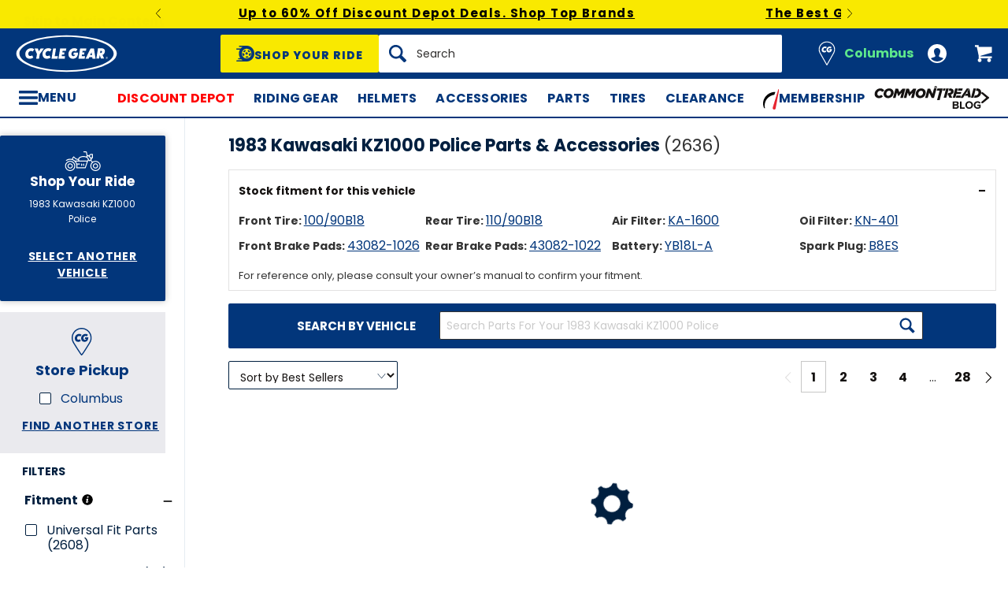

--- FILE ---
content_type: text/html; charset=utf-8
request_url: https://www.cyclegear.com/motorcycle/1983-kawasaki-kz1000-police
body_size: 74374
content:
<!DOCTYPE html>
<!--[if lt IE 7]>      <html class="no-js lt-ie10 lt-ie9 lt-ie8 lt-ie7" lang="en-us"> <![endif]-->
<!--[if IE 7]>         <html class="no-js lt-ie10 lt-ie9 lt-ie8" lang="en-us"> <![endif]-->
<!--[if IE 8]>         <html class="no-js lt-ie10 lt-ie9" lang="en-us"> <![endif]-->
<!--[if gt IE 8]><!--> <html lang="en-us"> <!--<![endif]-->
<head>

<script charset="UTF-8" data-cfasync="false" data-domain-script="14909560-837b-41af-9e35-8eaa83028eaa" src="https://cdn.cookielaw.org/scripttemplates/otSDKStub.js" type="text/javascript"></script><script data-cfasync="false" type="text/javascript">function OptanonWrapper() {window.dataLayer.push({event: 'OneTrustGroupsUpdated'})}</script>
<script type="6d4d9d279962ec5d1db69de5-text/javascript">  window.BLUE_CONIC_VARIABLES={email_subscriptions:{}};
</script>
<script class="optanon-category-C0003" data-cfasync="false" src="//cdn.blueconic.net/comoto.js" type="text/plain"></script>
  <meta charset="utf-8">
  <meta http-equiv="X-UA-Compatible" content="IE=edge">
  <meta name="viewport" content="width=device-width, initial-scale=1.0">
<meta content="max-image-preview:large" name="robots">
<link href="https://www.cyclegear.com/motorcycle/1983-kawasaki-kz1000-police" rel="canonical"><link href="https://www.cyclegear.com/motorcycle/1983-kawasaki-kz1000-police?page=2" rel="next">
<link crossorigin href="https://www.facebook.com" rel="preconnect"><link crossorigin href="//connect.facebook.net" rel="preconnect"><link crossorigin href="//cdn.livechatinc.com" rel="preconnect"><link crossorigin href="//cdn.blueconic.net" rel="preconnect"><link crossorigin href="//comoto.blueconic.net" rel="preconnect"><link crossorigin href="//s.ytimg.com" rel="preconnect"><link crossorigin href="//ak.sail-horizon.com" rel="preconnect"><link crossorigin href="//beacon.riskified.com" rel="preconnect"><link crossorigin href="//secure.livechatinc.com" rel="preconnect"><link crossorigin href="//www.res-x.com" rel="preconnect"><link crossorigin href="//img.riskified.com" rel="preconnect"><link crossorigin href="//c.riskified.com" rel="preconnect"><link crossorigin href="//accounts.livechatinc.com" rel="preconnect"><link crossorigin href="//api.sail-personalize.com" rel="preconnect"><link crossorigin href="//www.google.com" rel="preconnect"><link crossorigin href="//themes.googleusercontent.com" rel="preconnect">
<meta content="B1152C1AE8259ACA4E267626FA3E7FC1" name="msvalidate.01">

<meta content="1983 Kawasaki KZ1000 Police Parts &amp; Accessories at CycleGear.com." name="description">
    <title>Parts for 1983 Kawasaki KZ1000 Police - Cycle Gear</title>






    <link rel="stylesheet" href="/css/sites/cycle_gear/app-40bd67046f3d6f5f7c2f411b7de9cc6a.css?vsn=d">

    <link rel="stylesheet" href="/css/sites/cycle_gear/components/components_engine/components_engine-3469fd09271d9e6ab7982c3fc9211cab.css?vsn=d">

    <link rel="stylesheet" href="/css/sites/cycle_gear/templates/product_faceted_browse/index-1a549032aeba5f33307e950a0a2e54ae.css?vsn=d">

<script type="6d4d9d279962ec5d1db69de5-text/javascript">(function(w){w.__rq=w.__rq||[]})(this)</script>

<meta content="website" property="og:type"><meta content="https://www.cyclegear.com/_a/product_images/0072/9611/yuasa_ytx20_hlbs_high_performance_agm_maintenance_free_battery_480x480.jpg" property="og:image"><meta content="cs@cyclegear.com" property="og:email"><meta content="https://www.cyclegear.com/motorcycle/1983-kawasaki-kz1000-police" property="og:url"><meta content="800-292-5343" property="og:phone_number">


<link as="font" crossorigin href="/fonts/poppins/poppins-extrabold-oblique-613d05fdd4da294c041ffac04802b86b.woff2?vsn=d" rel="preload" type="font/woff2"><link as="font" crossorigin href="/fonts/poppins/poppins-std-25b0e113ca7cce3770d542736db26368.woff2?vsn=d" rel="preload" type="font/woff2">
<script type="application/ld+json">{"potentialAction":{"query-input":"required name=query","@type":"SearchAction","target":"https://www.cyclegear.com/search?query={query}"},"@type":"Website","url":"https://www.cyclegear.com","@context":"http://schema.org/","author":{"@type":"Organization","name":"Cycle Gear"},"name":"Cycle Gear"}</script><script type="application/ld+json">{"sameAs":["https://www.facebook.com/cyclegear","https://twitter.com/cyclegear","https://www.youtube.com/user/cyclegeartv","https://www.pinterest.com/cyclegear"],"contactPoint":[{"telephone":"+1-800-292-5343","contactType":"customer service","@type":"ContactPoint","email":"cs@cyclegear.com"}],"@type":"Organization","logo":"https://www.cyclegear.com/images/sites/cycle_gear/support/schema/logo-5d486758e3d23ef1fd7f039629bf7fb6.png?vsn=d","url":"https://www.cyclegear.com","@context":"http://schema.org/","name":"Cycle Gear"}</script>
<link href="/apple-touch-icon-180x180.png" rel="apple-touch-icon" sizes="180x180"><link href="/favicon.ico" rel="shortcut icon" sizes="48x48" type="image/x-icon"><link href="/android-chrome-192x192.png" rel="icon" sizes="192x192" type="image/png"><link href="/manifest.json" rel="manifest"><link color="#5bbad5" href="/safari-pinned-tab.svg" rel="mask-icon"><meta content="#da532c" name="msapplication-TileColor"><meta content="/mstile-144x144.png" name="msapplication-TileImage"><meta content="#ffffff" name="theme-color">
<meta content="strict-origin-when-cross-origin" name="referrer">
<script type="6d4d9d279962ec5d1db69de5-text/javascript">  (function(h,o,u,n,d) {
    h=h[d]=h[d]||{q:[],onReady:function(c){h.q.push(c)}}
    d=o.createElement(u);d.async=1;d.src=n
    n=o.getElementsByTagName(u)[0];n.parentNode.insertBefore(d,n)
  })(window,document,'script','https://www.datadoghq-browser-agent.com/us1/v5/datadog-rum.js','DD_RUM');

  window.DD_RUM && window.DD_RUM.onReady(function() {
    window.DD_RUM.init({
      site: 'datadoghq.com',
      clientToken: "pub48202ac2171c488f4730bdf73401daed",
      applicationId: "3f0c268c-1204-408a-b14d-cab18b2c390b",
      sessionSampleRate: 50,
      sessionReplaySampleRate: 0,
      trackUserInteractions: true,
      trackViewsManually: true
    });

    window.DD_RUM.startView({
      name: 'Elixir.Redline.WebStore.ProductFacetedBrowseController#browse_by_category'
    })
  })
</script>
<script type="6d4d9d279962ec5d1db69de5-text/javascript">window.user = {"authed":false,"garage":{"recent":[{"aftermarket_url":"/motorcycle/1983-kawasaki-kz1000-police","has_oem_vehicles":false,"url_alias":"1983-kawasaki-kz1000-police","display_name":"1983 Kawasaki KZ1000 Police","make_name":"Kawasaki","id":6930}],"saved":[],"primary":null}}</script>
<script data-cfasync="false" defer type="text/javascript" src="https://challenges.cloudflare.com/turnstile/v0/api.js?render=explicit&onload=turnstileCb"></script>

<script type="6d4d9d279962ec5d1db69de5-text/javascript">window.isKiosk = false;</script>

</head>

<script src="/cdn-cgi/scripts/7d0fa10a/cloudflare-static/rocket-loader.min.js" data-cf-settings="6d4d9d279962ec5d1db69de5-|49"></script><body class=" user-unauthed"
      data-page-template="ProductFacetedBrowse Browse_by_category"
      data-scheduled-page-id=""
      onload="window.document.body.classList.add('loaded')">

      <a href="#main-content" class="skip-to-main-link">Skip to Main Content</a>

<noscript><iframe src="//www.googletagmanager.com/ns.html?id=GTM-MK4WR5"
height="0" width="0" style="display:none;visibility:hidden"></iframe></noscript>
<script type="6d4d9d279962ec5d1db69de5-text/javascript">_analytics=window['_analytics']||{};_analytics.ytplayers={};_analytics.page={"page-node-type":"ProductFacetedBrowse Browse_by_category","page-scheduled-page-id":null};_analytics.user={hashedEmail:''};_analytics.userData={};_analytics.mc='c226a191-b481-4e45-9ab7-836c5e2cb457';_analytics.session='e16d948b-d757-4488-a542-2ccb46bd7082';_analytics.eventQueue=_analytics.eventQueue||[];_analytics.eventQueue=_analytics.eventQueue.concat([]);_analytics.releaseTime='1768407406';_analytics.version='0.0.1+f332ed62c7';_analytics.platform='redline';(function(w,d,s,l,i){w[l]=w[l]||[];w[l].push({'gtm.start':
new Date().getTime(),event:'gtm.js'});var f=d.getElementsByTagName(s)[0],
j=d.createElement(s),dl=l!='dataLayer'?'&l='+l:'';j.async=true;j.src=
'//www.googletagmanager.com/gtm.js?id='+i+dl;f.parentNode.insertBefore(j,f);
})(window,document,'script','dataLayer','GTM-MK4WR5');</script>



<div id="global-timer" 
  class="global-timer js-MarketingBanner-container js-MarketingTool-closeableTarget"
>
  <div class="global-timer__contents">

      <div class="global-timer__messages-wrapper">

          <div class="global-timer__prev-button js-MarketingBanner-prevButton"></div>

        <div class="global-timer__messages js-MarketingBanner-messagesOuterContainer">
          <div class="global-timer__messages-container js-MarketingBanner-messagesContainer js-GlobalScroll-container" data-messages-count="4">


                <div class="global-timer__message js-MarketingBanner-message js-GlobalScroll-item">
<div class="global-timer__message-contents">
  <p><a href="https://www.cyclegear.com/discount-depot-sale">Up to 60% Off Discount Depot Deals. Shop Top Brands</a><br></p>


</div>

                </div>



                <div class="global-timer__message js-MarketingBanner-message js-GlobalScroll-item">
<div class="global-timer__message-contents">
  <p><a href="https://www.cyclegear.com/2025-gear-roundup">The Best Gear from Last Year. Rider Approved. Shop Now</a><br></p>


</div>

                </div>



                <div class="global-timer__message js-MarketingBanner-message js-GlobalScroll-item">
<div class="global-timer__message-contents">
  <p><a href="https://www.cyclegear.com/heated-motorcycle-gear">Cold Weather? No Problem. Shop Heated Gear</a><br></p>


</div>

                </div>



                <div class="global-timer__message js-MarketingBanner-message js-GlobalScroll-item">
<div class="global-timer__message-contents">
  <p><a href="https://www.cyclegear.com/rpm">Get $15 Cash, Free 2 Day Shipping &amp; More Perks With RPM*</a><br></p>


</div>

                </div>


          </div>
        </div>

          <div class="global-timer__next-button js-MarketingBanner-nextButton"></div>

      </div>

  </div>

</div>

<div class="cmto-nav js-CmtoNavigation ">

<div class="cmto-header js-Redline-header">

    <div class="js-CmtoNavigation-storesBanner">
<div class="cmto-header-utility__item cmto-header-utility__item--stores cmto-header-utility__item--toggle-click cmto-header-utility__item--include-store-label js-CmtoNavigation-utilityItem"><input class="cmto-header-utility__flyout-toggle js-CmtoNavigation-classToggle" id="mobile-store-flyout-toggle" type="checkbox"><label class="cmto-header-utility__link cmto-header-utility__link--stores" for="mobile-store-flyout-toggle"><img class="cmto-header-utility__icon" height="24" src="/images/sites/cycle_gear/support/header/stores_icon-d932c3bc26e7c95620bd9a810ccfa6d2.svg?vsn=d" width="24"><div class="cmto-header-utility__stores-label cmto-header-utility__stores-label--selected">Columbus</div></label><div class="cmto-header-utility__flyout cmto-header-utility__flyout--stores"><div class="cmto-header-utility__flyout-content js-CmtoNavigation-flyoutContent"><div class="cmto-header-utility__stores-section"><div class="cmto-header-utility__store-heading">My Store</div><div class="cmto-header-utility__store-name"><a class="ui-link ui-link--no-underline ui-link--inline" href="/stores/cycle-gear-columbus-oh-store-158"><span>Cycle Gear</span> <span>Columbus</span></a><a class="cmto-header-utility__store-name-change ui-link ui-link--small" href="/stores/cycle-gear-columbus-oh-store-158">Store Details</a></div>Open Today At 10am<div class="cmto-header-utility__store-address">3635 West Broad Street<br>Columbus, Ohio 43228<br></div><a class="ui-link ui-link--underlined ui-link--inline ui-link--bold" href="tel:614-869-3115">614-869-3115</a></div><div class="cmto-header-utility__stores-section"><div class="cmto-header-utility__change-store-link">Over 170 Stores! <a class="ui-link ui-link--inline" href="/stores">Change your store.</a></div></div><div class="cmto-header-utility__stores-section"><strong class="cmto-header-utility__store-value-prop-heading">What’s going on at Cycle Gear</strong><div class="cmto-header-utility__store-value-prop"><div class="cmto-header-utility__store-value-prop-icon cmto-header-utility__store-value-prop-icon--services"></div><div><a class="ui-link ui-link--inline" href="/store-services">Services</a><div>Experienced staff support available on site</div></div></div><div class="cmto-header-utility__store-value-prop"><div class="cmto-header-utility__store-value-prop-icon cmto-header-utility__store-value-prop-icon--events"></div><div><a class="ui-link ui-link--inline" href="/events">Store Events</a><div>Meet the local riding community for Bike Nights &amp; more</div></div></div><div class="cmto-header-utility__store-value-prop"><div class="cmto-header-utility__store-value-prop-icon cmto-header-utility__store-value-prop-icon--shop"></div><div><a class="ui-link ui-link--inline" href="/search?shop_by_store_id=145">Shop the Store</a><div>Find out what’s in stock and ready to go</div></div></div></div></div></div></div>
    </div>

  <div class="cmto-header-layout cmto-header-layout--header">

    <div class="cmto-header-layout__left">


        <label
          class="cmto-header__hamburger js-PreviewSearchService-navPanelButton"
          for="cmto-nav-drawer-toggle"
          data-qa="nav-drawer-toggle"></label>

<a class="cmto-header__logo" href="/"><img class="cmto-header__logo-img" height="50" src="/images/sites/cycle_gear/support/header/logo-c7566d318be0506e8fa7674d59b8a052.svg?vsn=d" width="100"></a>
    </div>

    <div class="cmto-header__utility cmto-header-utility cmto-header-layout__right js-CmtoNavigation-utility">
<div class="cmto-header-utility__item cmto-header-utility__item--stores cmto-header-utility__item--include-store-label cmto-header-utility__item--toggle-hover js-CmtoNavigation-utilityItem"><a class="cmto-header-utility__link cmto-header-utility__link--stores" href="/stores/cycle-gear-columbus-oh-store-158"><img class="cmto-header-utility__icon" height="24" src="/images/sites/cycle_gear/support/header/stores_icon-d932c3bc26e7c95620bd9a810ccfa6d2.svg?vsn=d" width="24"><div class="cmto-header-utility__stores-label cmto-header-utility__stores-label--selected">Columbus</div></a><div class="cmto-header-utility__flyout cmto-header-utility__flyout--stores"><div class="cmto-header-utility__flyout-content js-CmtoNavigation-flyoutContent"><div class="cmto-header-utility__stores-section"><div class="cmto-header-utility__store-heading">My Store</div><div class="cmto-header-utility__store-name"><a class="ui-link ui-link--no-underline ui-link--inline" href="/stores/cycle-gear-columbus-oh-store-158"><span>Cycle Gear</span> <span>Columbus</span></a><a class="cmto-header-utility__store-name-change ui-link ui-link--small" href="/stores/cycle-gear-columbus-oh-store-158">Store Details</a></div>Open Today At 10am<div class="cmto-header-utility__store-address">3635 West Broad Street<br>Columbus, Ohio 43228<br></div><a class="ui-link ui-link--underlined ui-link--inline ui-link--bold" href="tel:614-869-3115">614-869-3115</a></div><div class="cmto-header-utility__stores-section"><div class="cmto-header-utility__change-store-link">Over 170 Stores! <a class="ui-link ui-link--inline" href="/stores">Change your store.</a></div></div><div class="cmto-header-utility__stores-section"><strong class="cmto-header-utility__store-value-prop-heading">What’s going on at Cycle Gear</strong><div class="cmto-header-utility__store-value-prop"><div class="cmto-header-utility__store-value-prop-icon cmto-header-utility__store-value-prop-icon--services"></div><div><a class="ui-link ui-link--inline" href="/store-services">Services</a><div>Experienced staff support available on site</div></div></div><div class="cmto-header-utility__store-value-prop"><div class="cmto-header-utility__store-value-prop-icon cmto-header-utility__store-value-prop-icon--events"></div><div><a class="ui-link ui-link--inline" href="/events">Store Events</a><div>Meet the local riding community for Bike Nights &amp; more</div></div></div><div class="cmto-header-utility__store-value-prop"><div class="cmto-header-utility__store-value-prop-icon cmto-header-utility__store-value-prop-icon--shop"></div><div><a class="ui-link ui-link--inline" href="/search?shop_by_store_id=145">Shop the Store</a><div>Find out what’s in stock and ready to go</div></div></div></div></div></div></div><div class="cmto-header-utility__item cmto-header-utility__item--account cmto-header-utility__item--toggle-hybrid js-CmtoNavigation-utilityItem"><a class="cmto-header-utility__link" data-js="TurnTo.loginButton" data-qa="log-in" href="/auth/identity"><img class="cmto-header-utility__icon" height="24" src="/images/redline/support/header/account_icon-895e762bda4d1b16a29085a786328ca5.svg?vsn=d" width="24"></a></div><div class="cmto-header-utility__item cmto-header-utility__item--cart js-CmtoNavigation-utilityItem"><a class="cmto-header-utility__link" data-qa="cart-link" href="/cart"><img class="cmto-header-utility__icon" height="24" src="/images/redline/support/header/cart_icon-72450537cc5567ae499c302162073e82.svg?vsn=d" width="24"><span class="cmto-header-utility__cart-quantity js-ProductForm-cartQty" style="display: none">0</span></a></div>
    </div>

      <div class="cmto-header__search cmto-header-layout__center">

<a class="js-AjaxPanel-toggle ui-button ui-button--large" data-panel-disable-back data-panel-heading="Shop Your Ride" href="/vehicle_selector?ui=panel&amp;workflow=shop_by_vehicle"><?xml version="1.0" encoding="UTF-8"?>
<svg width="23px" height="20px" viewBox="0 0 23 20" version="1.1" xmlns="http://www.w3.org/2000/svg" xmlns:xlink="http://www.w3.org/1999/xlink" fill="#fff">
    <title>F216DFA3-1CFF-4B9B-9A3E-BCB1D82A7E3E@1x</title>
    <g id="Symbols" stroke="none" stroke-width="1" fill-rule="evenodd">
        <g id="icon/tire-icon">
            <path d="M13.1890883,0 C18.5988605,0 23,4.48597403 23,9.99997711 C23,15.5139802 18.5989055,20 13.1890883,20 L13.1890883,20 L0.822026996,20 C0.410496896,20 0.0768614782,19.6599336 0.0768614782,19.240471 C0.0768614782,18.8210084 0.410496896,18.4809419 0.822026996,18.4809419 L0.822026996,18.4809419 L7.9967832,18.4809419 C7.45444034,18.1347399 6.94749599,17.7361108 6.48286813,17.291877 L6.48286813,17.291877 L3.06794545,17.291877 C2.65641534,17.291877 2.32277993,16.9518106 2.32277993,16.532348 C2.32277993,16.1128854 2.65641534,15.772819 3.06794545,15.772819 L3.06794545,15.772819 L5.18224254,15.772819 C4.04652548,14.1409854 3.3781316,12.1485724 3.3781316,10.0000229 C3.3781316,8.15353585 3.87227319,6.42266316 4.73198971,4.93657237 L4.73198971,4.93657237 L0.745165518,4.93657237 C0.333635417,4.93657237 0,4.59650593 0,4.17704334 C0,3.75758075 0.333635417,3.41746853 0.745165518,3.41742274 L0.745165518,3.41742274 L5.80998205,3.41742274 C6.4427079,2.68138288 7.17956285,2.04071914 7.9967832,1.51905805 L7.9967832,1.51905805 L4.12334204,1.51905805 C3.71181194,1.51905805 3.37817652,1.17899161 3.37817652,0.759529026 C3.37817652,0.340066438 3.71181194,0 4.12334204,0 L4.12334204,0 Z M13.1890883,3.79608834 C9.8329235,3.79608834 7.10247676,6.57916607 7.10247676,10.0000229 C7.10247676,12.0400552 8.0736896,13.8530713 9.56936635,14.9844894 C9.58311247,14.9962111 9.59672382,15.0081159 9.61145823,15.0190592 C9.62807935,15.0313761 9.64505985,15.0428689 9.66230989,15.0535832 C10.6580052,15.7775351 11.8755701,16.2039117 13.1890883,16.2039117 C14.5026065,16.2039117 15.7202163,15.7775351 16.7158666,15.0535832 C16.7330717,15.0428689 16.7500972,15.0313761 16.7667183,15.0190592 C16.7814976,15.0082075 16.795109,14.9963026 16.8088102,14.9844894 C18.3045318,13.8530713 19.2756998,12.040101 19.2756998,10.0000229 C19.2756998,6.57916607 16.545253,3.79608834 13.1890883,3.79608834 Z M14.5535675,13.2857143 L15.7166667,14.8260445 C15.1110977,15.1199228 14.4274219,15.2857143 13.7041667,15.2857143 C12.9809115,15.2857143 12.2972357,15.1198806 11.6916667,14.8260445 L11.6916667,14.8260445 L12.8547659,13.2857143 C13.1206447,13.3763071 13.4064666,13.4261162 13.7041667,13.4261162 C14.0019544,13.4261162 14.2876887,13.3763071 14.5535675,13.2857143 L14.5535675,13.2857143 Z M18.6729037,9.28571429 C18.7140052,9.51624916 18.7354167,9.75223588 18.7354167,9.99239164 C18.7354167,11.2748564 18.1272875,12.4385261 17.1439195,13.2857143 L17.1439195,13.2857143 L15.7166667,11.6128704 C16.1217633,11.1632999 16.3633149,10.6015773 16.3633149,9.99239164 C16.3633149,9.9699429 16.3619162,9.94772322 16.3612706,9.9253661 L16.3612706,9.9253661 Z M7.72917847,9.28571429 L10.0407704,9.92535145 C10.0401248,9.94770806 10.0388337,9.96992722 10.0388337,9.99237545 C10.0388337,10.6015472 10.280381,11.1633027 10.6854167,11.6128171 L10.6854167,11.6128171 L9.25818928,13.2857143 C8.27483876,12.4384997 7.66666667,11.2748567 7.66666667,9.99237545 C7.66666667,9.75222519 7.68807777,9.51624388 7.72917847,9.28571429 L7.72917847,9.28571429 Z M13.2010417,8.28571429 C14.0333223,8.28571429 14.7104167,8.95860309 14.7104167,9.78571429 C14.7104167,10.6128255 14.0333223,11.2857143 13.2010417,11.2857143 C12.368761,11.2857143 11.6916667,10.6128255 11.6916667,9.78571429 C11.6916667,8.95860309 12.368761,8.28571429 13.2010417,8.28571429 Z M14.7104167,5.28571429 C16.0258194,5.51966228 17.1355267,6.4265805 17.7291667,7.66947611 L17.7291667,7.66947611 L15.9836401,8.28571429 C15.6804607,7.80894426 15.2330669,7.44872881 14.7104167,7.27963638 L14.7104167,7.27963638 Z M11.6916667,5.28571429 L11.6916667,7.27963638 C11.1690164,7.44877296 10.7216633,7.80898841 10.4184026,8.28571429 L10.4184026,8.28571429 L8.67291667,7.66947611 C9.26659726,6.4265805 10.3763045,5.51970643 11.6916667,5.28571429 L11.6916667,5.28571429 Z" id="Combined-Shape"></path>
        </g>
    </g>
</svg>
<span class="cmto-header__search-sbv-text">Shop Your Ride</span></a>

<form action="/search" class="search-form js-PreviewSearchService-searchForm" data-form-name="Site Search" data-qa="search-form" method="get">
<div class="ui-search-input__wrapper"><input aria-label="Search" autocomplete="off" class="js-PreviewSearchService-input ui-search-input ui-search-input--large ui-search-input--button-left" data-field-name="Query" name="query" placeholder="Search" required type="text"><button aria-label="Search" class="ui-search-input__button" data-qa="search-button" tabindex="-1"></button></div>
<button aria-label="Close" class="ui-search-input__button search-form__close-button js-PreviewSearchService-headerCloseButton" tabindex="-1"></button>
</form>
      </div>

  </div>
</div>
<div class="preview-search__overlay js-PreviewSearchService-overlay"
  aria-hidden
  data-rfk-search-url="https://cyclegear.rfk.cyclegear.com/api/search-rec/3"
  data-rfk-events-url="https://cyclegear.rfk.cyclegear.com/api/event/1"
  data-user-id=""
  data-asset-url="https://www.cyclegear.com/_a">
  <div class="preview-search__container js-PreviewSearchService-container">
    <div class="preview-search__inner-container">
      <div class="preview-search__categories--container">
        <div
          class="preview-search__section-title js-PreviewSearchService-categoriesTitle"
          data-query-mode-title="Suggested Categories"
          data-trending-mode-title="Trending Categories">
        </div>
        <div class="preview-search__categories js-PreviewSearchService-categories"></div>
      </div>
      <div class="preview-search__keyphrases--container">
        <div class="preview-search__section-title">
          Search Suggestions
        </div>
        <div class="preview-search__keyphrases js-PreviewSearchService-keyphrases"></div>
      </div>
      <div class="preview-search__products">
        <div class="preview-search__products--section-title">
          <div
            class="preview-search__section-title js-PreviewSearchService-productsTitle"
            data-keywords-title="Top Products for"
            data-categories-title="Trending Now">
          </div>
          <a class="preview-search__products--view-all js-PreviewSearchService-plpLink">
View All Results
          </a>
        </div>
        <div class="js-PreviewSearchService-products"></div>
      </div>
    </div>
  </div>
</div>
<div class="cmto-subheader">
  <div class="cmto-header-layout">
<!-- NAV HELPER ~ SUBHEADER ~ 2026-01-15 07:45:08.731376Z --><div class="cmto-subheader__menu cmto-header-layout__center"><ul class="cmto-subheader__top-link-container cmto-mask__on-hover"><li class="cmto-subheader__top-link-li" data-child-count="1" data-nav-level="2" data-nav-section="Discount Depot" data-node-id="23597" onmouseover="if (!window.__cfRLUnblockHandlers) return false; setTimeout(() =&gt; $(window).trigger(&#39;LazyImgSrc.elementsChanged&#39;), 150)" data-cf-modified-6d4d9d279962ec5d1db69de5-=""><a class="cmto-subheader__top-link" data-nid="23597" href="/discount-depot-sale" style="color: red;">Discount Depot</a><div class="cmto-subheader__menu-container" data-node-id="23597"><div class="subheader-menu"><div class="subheader-menu__panel"><div class="subheader-menu__panel-content"><div class="subheader-menu__title" data-nid="26456"><a class="subheader-menu__title-link-text" href="/discount-depot-sale" style="color: red;">Discount Depot</a><a class="subheader-menu__title-link-shop-all" href="/discount-depot-sale?view_all=true">Shop All</a></div><div class="subheader-menu__columns"><ul class="subheader-menu__column subheader-menu__column--4"><li class="subheader-menu__item subheader-menu__item--3" data-nav-level="3" data-nav-section="All Deals"><a class="subheader-menu__link" data-nid="26457" href="/discount-depot-sale">All Deals</a></li><li class="subheader-menu__item subheader-menu__item--3" data-nav-level="3" data-nav-section="Riding Gear"><a class="subheader-menu__link" data-nid="26451" href="/discount-depot-sale-riding-gear">Riding Gear</a></li><li class="subheader-menu__item subheader-menu__item--3" data-nav-level="3" data-nav-section="Helmets"><a class="subheader-menu__link" data-nid="26453" href="/discount-depot-sale-helmets">Helmets</a></li></ul><ul class="subheader-menu__column subheader-menu__column--4"><li class="subheader-menu__item subheader-menu__item--3" data-nav-level="3" data-nav-section="Accessories"><a class="subheader-menu__link" data-nid="26455" href="/discount-depot-sale-accessories">Accessories</a></li><li class="subheader-menu__item subheader-menu__item--3" data-nav-level="3" data-nav-section="Dirt Gear"><a class="subheader-menu__link" data-nid="29328" href="/bestover-dirt-bike-deals">Dirt Gear</a></li><li class="subheader-menu__item subheader-menu__item--3" data-nav-level="3" data-nav-section="Casual Gear"><a class="subheader-menu__link" data-nid="29329" href="/discount-casual-motorcycle-clothing">Casual Gear</a></li></ul><ul class="subheader-menu__column subheader-menu__column--4"><li class="subheader-menu__item subheader-menu__item--3" data-nav-level="3" data-nav-section="Top Brand Deals"><a class="subheader-menu__link subheader-menu__link--collapsed" data-nid="29330" href="/discount-depot-sale">Top Brand Deals</a><ul class="subheader-menu__list subheader-menu__list--4" data-node-id="29330" data-node-name="Top Brand Deals" data-node-node-type-atom="facetSetBrowse" data-node-parent-id="26456"><li class="subheader-menu__item subheader-menu__item--mobile-only subheader-menu__item--3" data-nav-level="4" data-nav-section="Top Brand Deals"><a class="subheader-menu__link" data-nid="29330" href="/discount-depot-sale">Shop All Top Brand Deals</a></li><li class="subheader-menu__item subheader-menu__item--4" data-nav-level="4" data-nav-section="Alpinestars"><a class="subheader-menu__link" data-nid="29333" href="/alpinestars-closeouts">Alpinestars</a></li><li class="subheader-menu__item subheader-menu__item--4" data-nav-level="4" data-nav-section="Arai Helmets"><a class="subheader-menu__link" data-nid="29334" href="/arai-helmets-sale-closeouts">Arai Helmets</a></li><li class="subheader-menu__item subheader-menu__item--4" data-nav-level="4" data-nav-section="Dainese"><a class="subheader-menu__link" data-nid="29335" href="/dainese-closeouts">Dainese</a></li><li class="subheader-menu__item subheader-menu__item--4" data-nav-level="4" data-nav-section="REV&#39;IT!"><a class="subheader-menu__link" data-nid="29337" href="/revit-closeouts">REV&#39;IT!</a></li><li class="subheader-menu__item subheader-menu__item--4" data-nav-level="4" data-nav-section="Shark Helmets"><a class="subheader-menu__link" data-nid="29338" href="/shark-helmets">Shark Helmets</a></li><li class="subheader-menu__item subheader-menu__item--4" data-nav-level="4" data-nav-section="Leatt"><a class="subheader-menu__link" data-nid="29346" href="/leatt-closeouts">Leatt</a></li><li class="subheader-menu__item subheader-menu__item--4" data-nav-level="4" data-nav-section="BILT"><a class="subheader-menu__link" data-nid="29347" href="/bilt-closeouts">BILT</a></li></ul></li></ul><ul class="subheader-menu__column subheader-menu__column--4"><li class="subheader-menu__item subheader-menu__item--3" data-nav-level="3" data-nav-section="Deep Discounts"><a class="subheader-menu__link subheader-menu__link--collapsed" data-nid="29340" href="/discount-depot-sale" style="font-weight: bold; color: var(--brand-color);">Deep Discounts</a><ul class="subheader-menu__list subheader-menu__list--4" data-node-id="29340" data-node-name="Deep Discounts" data-node-node-type-atom="facetSetBrowse" data-node-parent-id="26456"><li class="subheader-menu__item subheader-menu__item--mobile-only subheader-menu__item--3" data-nav-level="4" data-nav-section="Deep Discounts"><a class="subheader-menu__link" data-nid="29340" href="/discount-depot-sale" style="font-weight: bold; color: var(--brand-color);">Shop All Deep Discounts</a></li><li class="subheader-menu__item subheader-menu__item--4" data-nav-level="4" data-nav-section="60% Off"><a class="subheader-menu__link" data-nid="29342" href="/discount-depot-sale-60-0ff">60% Off</a></li><li class="subheader-menu__item subheader-menu__item--4" data-nav-level="4" data-nav-section="50% Off"><a class="subheader-menu__link" data-nid="29343" href="/discount-depot-sale-50-0ff">50% Off</a></li><li class="subheader-menu__item subheader-menu__item--4" data-nav-level="4" data-nav-section="40% Off"><a class="subheader-menu__link" data-nid="29344" href="/discount-depot-sale-40-0ff">40% Off</a></li><li class="subheader-menu__item subheader-menu__item--4" data-nav-level="4" data-nav-section="30% Off"><a class="subheader-menu__link" data-nid="29345" href="/discount-depot-sale-30-0ff">30% Off</a></li></ul></li><li class="subheader-menu__item subheader-menu__item--3" data-nav-level="3" data-nav-section="Membership Savings"><a class="subheader-menu__link" data-nid="29341" href="/membership-savings" style="font-weight: bold; color: var(--brand-color);">Membership Savings</a></li></ul></div></div></div></div></div></li><li class="cmto-subheader__top-link-li" data-child-count="1" data-nav-level="2" data-nav-section="Riding Gear" data-node-id="16783" onmouseover="if (!window.__cfRLUnblockHandlers) return false; setTimeout(() =&gt; $(window).trigger(&#39;LazyImgSrc.elementsChanged&#39;), 150)" data-cf-modified-6d4d9d279962ec5d1db69de5-=""><a class="cmto-subheader__top-link" data-nid="16783" href="/motorcycle-riding-gear">Riding Gear</a><div class="cmto-subheader__menu-container" data-node-id="16783"><div class="subheader-menu"><div class="subheader-menu__panel"><div class="subheader-menu__panel-content"><div class="subheader-menu__title" data-nid="16923"><a class="subheader-menu__title-link-text" href="/motorcycle-riding-gear">Riding Gear</a><a class="subheader-menu__title-link-shop-all" href="/motorcycle-riding-gear?view_all=true">Shop All</a></div><div class="subheader-menu__columns"><ul class="subheader-menu__column subheader-menu__column--4"><li class="subheader-menu__item subheader-menu__item--3" data-nav-level="3" data-nav-section="Men&#39;s Gear"><a class="subheader-menu__link" data-nid="22481" href="/mens-motorcycle-gear">Men&#39;s Gear</a></li><li class="subheader-menu__item subheader-menu__item--3" data-nav-level="3" data-nav-section="Women&#39;s Gear"><a class="subheader-menu__link" data-nid="18682" href="/womens-motorcycle-gear">Women&#39;s Gear</a></li><li class="subheader-menu__item subheader-menu__item--3" data-nav-level="3" data-nav-section="Kids&#39; Gear"><a class="subheader-menu__link" data-nid="17534" href="/kids-motorcycle-gear">Kids&#39; Gear</a></li><li class="subheader-menu__item subheader-menu__item--3" data-nav-level="3" data-nav-section="Jackets &amp; Vests"><a class="subheader-menu__link subheader-menu__link--collapsed" data-nid="18674" href="/motorcycle-jackets">Jackets &amp; Vests</a><ul class="subheader-menu__list subheader-menu__list--4" data-node-id="18674" data-node-name="Jackets &amp; Vests" data-node-node-type-atom="facetSetBrowse" data-node-parent-id="16923"><li class="subheader-menu__item subheader-menu__item--mobile-only subheader-menu__item--3" data-nav-level="4" data-nav-section="Jackets &amp; Vests"><a class="subheader-menu__link" data-nid="18674" href="/motorcycle-jackets">Shop All Jackets &amp; Vests</a></li><li class="subheader-menu__item subheader-menu__item--4" data-nav-level="4" data-nav-section="Textile"><a class="subheader-menu__link" data-nid="16143" href="/textile-jackets">Textile</a></li><li class="subheader-menu__item subheader-menu__item--4" data-nav-level="4" data-nav-section="Leather"><a class="subheader-menu__link" data-nid="16142" href="/leather-motorcycle-jackets">Leather</a></li><li class="subheader-menu__item subheader-menu__item--4" data-nav-level="4" data-nav-section="Summer"><a class="subheader-menu__link" data-nid="16144" href="/hot-weather-motorcycle-jackets">Summer</a></li><li class="subheader-menu__item subheader-menu__item--4" data-nav-level="4" data-nav-section="Waterproof"><a class="subheader-menu__link" data-nid="16146" href="/waterproof-jackets">Waterproof</a></li><li class="subheader-menu__item subheader-menu__item--4" data-nav-level="4" data-nav-section="4 Season"><a class="subheader-menu__link" data-nid="27493" href="/4-season-motorcycle-jackets">4 Season</a></li><li class="subheader-menu__item subheader-menu__item--4" data-nav-level="4" data-nav-section="Riding Shirts"><a class="subheader-menu__link" data-nid="27528" href="/cruiser-riding-shirts">Riding Shirts</a></li><li class="subheader-menu__item subheader-menu__item--4" data-nav-level="4" data-nav-section="Armored Hoodies"><a class="subheader-menu__link" data-nid="19897" href="/motorcycle-armored-hoodies">Armored Hoodies</a></li><li class="subheader-menu__item subheader-menu__item--4" data-nav-level="4" data-nav-section="Heated Gear"><a class="subheader-menu__link" data-nid="16919" href="/heated-motorcycle-gear">Heated Gear</a></li></ul></li><li class="subheader-menu__item subheader-menu__item--3" data-nav-level="3" data-nav-section="Jeans &amp; Pants"><a class="subheader-menu__link subheader-menu__link--collapsed" data-nid="18675" href="/motorcycle-pants">Jeans &amp; Pants</a><ul class="subheader-menu__list subheader-menu__list--4" data-node-id="18675" data-node-name="Jeans &amp; Pants" data-node-node-type-atom="facetSetBrowse" data-node-parent-id="16923"><li class="subheader-menu__item subheader-menu__item--mobile-only subheader-menu__item--3" data-nav-level="4" data-nav-section="Jeans &amp; Pants"><a class="subheader-menu__link" data-nid="18675" href="/motorcycle-pants">Shop All Jeans &amp; Pants</a></li><li class="subheader-menu__item subheader-menu__item--4" data-nav-level="4" data-nav-section="Riding Pants"><a class="subheader-menu__link" data-nid="27494" href="/motorcycle-riding-pants">Riding Pants</a></li><li class="subheader-menu__item subheader-menu__item--4" data-nav-level="4" data-nav-section="Riding Jeans"><a class="subheader-menu__link" data-nid="15546" href="/motorcycle-riding-jeans">Riding Jeans</a></li><li class="subheader-menu__item subheader-menu__item--4" data-nav-level="4" data-nav-section="Summer"><a class="subheader-menu__link" data-nid="16154" href="/hot-weather-motorcycle-pants">Summer</a></li><li class="subheader-menu__item subheader-menu__item--4" data-nav-level="4" data-nav-section="Waterproof"><a class="subheader-menu__link" data-nid="27495" href="/waterproof-motorcycle-pants">Waterproof</a></li><li class="subheader-menu__item subheader-menu__item--4" data-nav-level="4" data-nav-section="Leather"><a class="subheader-menu__link" data-nid="16151" href="/leather-motorcycle-pants">Leather</a></li><li class="subheader-menu__item subheader-menu__item--4" data-nav-level="4" data-nav-section="Dirt"><a class="subheader-menu__link" data-nid="27532" href="/dirt-bike-pants">Dirt</a></li></ul></li></ul><ul class="subheader-menu__column subheader-menu__column--4"><li class="subheader-menu__item subheader-menu__item--3" data-nav-level="3" data-nav-section="Airbags"><a class="subheader-menu__link" data-nid="23784" href="/motorcycle-airbags">Airbags</a></li><li class="subheader-menu__item subheader-menu__item--3" data-nav-level="3" data-nav-section="Boots"><a class="subheader-menu__link subheader-menu__link--collapsed" data-nid="18677" href="/motorcycle-boots-riding-shoes">Boots</a><ul class="subheader-menu__list subheader-menu__list--4" data-node-id="18677" data-node-name="Boots" data-node-node-type-atom="facetSetBrowse" data-node-parent-id="16923"><li class="subheader-menu__item subheader-menu__item--mobile-only subheader-menu__item--3" data-nav-level="4" data-nav-section="Boots"><a class="subheader-menu__link" data-nid="18677" href="/motorcycle-boots-riding-shoes">Shop All Boots</a></li><li class="subheader-menu__item subheader-menu__item--4" data-nav-level="4" data-nav-section="Short Boots &amp; Shoes"><a class="subheader-menu__link" data-nid="27496" href="/short-motorcycle-boots-shoes">Short Boots &amp; Shoes</a></li><li class="subheader-menu__item subheader-menu__item--4" data-nav-level="4" data-nav-section="Tall Boots"><a class="subheader-menu__link" data-nid="27497" href="/tall-motorcycle-boots">Tall Boots</a></li><li class="subheader-menu__item subheader-menu__item--4" data-nav-level="4" data-nav-section="Track &amp; Race Boots"><a class="subheader-menu__link" data-nid="27498" href="/track-race-motorcycle-boots">Track &amp; Race Boots</a></li><li class="subheader-menu__item subheader-menu__item--4" data-nav-level="4" data-nav-section="Touring &amp; ADV Boots"><a class="subheader-menu__link" data-nid="27499" href="/touring-adv-motorcycle-boots">Touring &amp; ADV Boots</a></li><li class="subheader-menu__item subheader-menu__item--4" data-nav-level="4" data-nav-section="Street Boots &amp; Shoes"><a class="subheader-menu__link" data-nid="27535" href="/street-motorcycle-boots">Street Boots &amp; Shoes</a></li><li class="subheader-menu__item subheader-menu__item--4" data-nav-level="4" data-nav-section="Cruiser Boots &amp; Shoes"><a class="subheader-menu__link" data-nid="27536" href="/cruiser-boots">Cruiser Boots &amp; Shoes</a></li><li class="subheader-menu__item subheader-menu__item--4" data-nav-level="4" data-nav-section="Dirt Boots"><a class="subheader-menu__link" data-nid="27537" href="/dirt-bike-boots">Dirt Boots</a></li><li class="subheader-menu__item subheader-menu__item--4" data-nav-level="4" data-nav-section="Socks &amp; Boot Liners"><a class="subheader-menu__link" data-nid="27533" href="/socks">Socks &amp; Boot Liners</a></li><li class="subheader-menu__item subheader-menu__item--4" data-nav-level="4" data-nav-section="Heated Socks &amp; Insoles"><a class="subheader-menu__link" data-nid="27534" href="/heated-motorcycle-socks-insoles">Heated Socks &amp; Insoles</a></li></ul></li><li class="subheader-menu__item subheader-menu__item--3" data-nav-level="3" data-nav-section="Gloves"><a class="subheader-menu__link subheader-menu__link--collapsed" data-nid="18676" href="/motorcycle-gloves">Gloves</a><ul class="subheader-menu__list subheader-menu__list--4" data-node-id="18676" data-node-name="Gloves" data-node-node-type-atom="facetSetBrowse" data-node-parent-id="16923"><li class="subheader-menu__item subheader-menu__item--mobile-only subheader-menu__item--3" data-nav-level="4" data-nav-section="Gloves"><a class="subheader-menu__link" data-nid="18676" href="/motorcycle-gloves">Shop All Gloves</a></li><li class="subheader-menu__item subheader-menu__item--4" data-nav-level="4" data-nav-section="Short Cuff"><a class="subheader-menu__link" data-nid="16157" href="/short-cuff-gloves">Short Cuff</a></li><li class="subheader-menu__item subheader-menu__item--4" data-nav-level="4" data-nav-section="Gauntlet"><a class="subheader-menu__link" data-nid="16158" href="/gauntlet-gloves">Gauntlet</a></li><li class="subheader-menu__item subheader-menu__item--4" data-nav-level="4" data-nav-section="Waterproof"><a class="subheader-menu__link" data-nid="16161" href="/waterproof-gloves">Waterproof</a></li><li class="subheader-menu__item subheader-menu__item--4" data-nav-level="4" data-nav-section="Summer"><a class="subheader-menu__link" data-nid="16160" href="/summer-motorcycle-gloves">Summer</a></li><li class="subheader-menu__item subheader-menu__item--4" data-nav-level="4" data-nav-section="Touch Screen"><a class="subheader-menu__link" data-nid="17071" href="/touch-screen-motorcycle-gloves">Touch Screen</a></li></ul></li></ul><ul class="subheader-menu__column subheader-menu__column--4"><li class="subheader-menu__item subheader-menu__item--3" data-nav-level="3" data-nav-section="Protection"><a class="subheader-menu__link subheader-menu__link--collapsed" data-nid="18679" href="/motorcycle-protective-gear">Protection</a><ul class="subheader-menu__list subheader-menu__list--4" data-node-id="18679" data-node-name="Protection" data-node-node-type-atom="facetSetBrowse" data-node-parent-id="16923"><li class="subheader-menu__item subheader-menu__item--mobile-only subheader-menu__item--3" data-nav-level="4" data-nav-section="Protection"><a class="subheader-menu__link" data-nid="18679" href="/motorcycle-protective-gear">Shop All Protection</a></li><li class="subheader-menu__item subheader-menu__item--4" data-nav-level="4" data-nav-section="Back Protectors"><a class="subheader-menu__link" data-nid="25667" href="/motorcycle-back-protectors">Back Protectors</a></li><li class="subheader-menu__item subheader-menu__item--4" data-nav-level="4" data-nav-section="Armored Tops"><a class="subheader-menu__link" data-nid="27500" href="/armored-motorcycle-jackets-shirts">Armored Tops</a></li><li class="subheader-menu__item subheader-menu__item--4" data-nav-level="4" data-nav-section="Chest Protectors"><a class="subheader-menu__link" data-nid="27501" href="/motorcycle-check-protectors">Chest Protectors</a></li><li class="subheader-menu__item subheader-menu__item--4" data-nav-level="4" data-nav-section="Knee Braces &amp; Guards"><a class="subheader-menu__link" data-nid="27522" href="/mx-knee-braces">Knee Braces &amp; Guards</a></li></ul></li><li class="subheader-menu__item subheader-menu__item--3" data-nav-level="3" data-nav-section="Helmets"><a class="subheader-menu__link" data-nid="27525" href="/motorcycle-helmets">Helmets</a></li><li class="subheader-menu__item subheader-menu__item--3" data-nav-level="3" data-nav-section="Race Suits"><a class="subheader-menu__link" data-nid="27526" href="/motorcycle-race-suits">Race Suits</a></li><li class="subheader-menu__item subheader-menu__item--3" data-nav-level="3" data-nav-section="Base &amp; Mid Layers"><a class="subheader-menu__link" data-nid="18678" href="/base-layers">Base &amp; Mid Layers</a></li><li class="subheader-menu__item subheader-menu__item--3" data-nav-level="3" data-nav-section="Dirt Gear"><a class="subheader-menu__link" data-nid="16918" href="/dirt-bike-gear">Dirt Gear</a></li><li class="subheader-menu__item subheader-menu__item--3" data-nav-level="3" data-nav-section="Casual Clothing"><a class="subheader-menu__link subheader-menu__link--collapsed" data-nid="22034" href="/casual-motorcycle-clothing">Casual Clothing</a><ul class="subheader-menu__list subheader-menu__list--4" data-node-id="22034" data-node-name="Casual Clothing" data-node-node-type-atom="facetSetBrowse" data-node-parent-id="16923"><li class="subheader-menu__item subheader-menu__item--mobile-only subheader-menu__item--3" data-nav-level="4" data-nav-section="Casual Clothing"><a class="subheader-menu__link" data-nid="22034" href="/casual-motorcycle-clothing">Shop All Casual Clothing</a></li><li class="subheader-menu__item subheader-menu__item--4" data-nav-level="4" data-nav-section="Shirts"><a class="subheader-menu__link" data-nid="27502" href="/casual-motorcycle-shirts">Shirts</a></li><li class="subheader-menu__item subheader-menu__item--4" data-nav-level="4" data-nav-section="Hoodies"><a class="subheader-menu__link" data-nid="18993" href="/motorcycle-riding-hoodies">Hoodies</a></li><li class="subheader-menu__item subheader-menu__item--4" data-nav-level="4" data-nav-section="Hats"><a class="subheader-menu__link" data-nid="27527" href="/supercross-hats">Hats</a></li></ul></li><li class="subheader-menu__item subheader-menu__item--3" data-nav-level="3" data-nav-section="Eyewear"><a class="subheader-menu__link subheader-menu__link--collapsed" data-nid="27523" href="/sunglasses-goggles">Eyewear</a><ul class="subheader-menu__list subheader-menu__list--4" data-node-id="27523" data-node-name="Eyewear" data-node-node-type-atom="facetSetBrowse" data-node-parent-id="16923"><li class="subheader-menu__item subheader-menu__item--mobile-only subheader-menu__item--3" data-nav-level="4" data-nav-section="Eyewear"><a class="subheader-menu__link" data-nid="27523" href="/sunglasses-goggles">Shop All Eyewear</a></li><li class="subheader-menu__item subheader-menu__item--4" data-nav-level="4" data-nav-section="Sunglasses"><a class="subheader-menu__link" data-nid="27503" href="/motorcycle-glasses-sunglasses">Sunglasses</a></li><li class="subheader-menu__item subheader-menu__item--4" data-nav-level="4" data-nav-section="Goggles"><a class="subheader-menu__link" data-nid="27524" href="/dirt-bike-goggles">Goggles</a></li></ul></li></ul><ul class="subheader-menu__column subheader-menu__column--4"><li class="subheader-menu__item subheader-menu__item--3" data-nav-level="3" data-nav-section="Closeouts"><a class="subheader-menu__link" data-nid="18681" href="/closeouts" style="font-weight: bold; color: var(--brand-color);">Closeouts</a></li><li class="subheader-menu__item subheader-menu__item--3" data-nav-level="3" data-nav-section="Open-Box"><a class="subheader-menu__link" data-nid="27531" href="/cg-outlet-gear" style="font-weight: bold; color: var(--brand-color);">Open-Box</a></li><li class="subheader-menu__item subheader-menu__item--3" data-nav-level="3" data-nav-section="New Arrivals"><a class="subheader-menu__link" data-nid="20788" href="/new-arrivals" style="font-weight: bold; color: var(--brand-color);">New Arrivals</a></li><li class="subheader-menu__item subheader-menu__item--3" data-nav-level="3" data-nav-section="Staff Picks"><a class="subheader-menu__link subheader-menu__link--collapsed" data-nid="27516" href="/staff-picks" style="font-weight: bold; color: var(--brand-color);">Staff Picks</a><ul class="subheader-menu__list subheader-menu__list--4" data-node-id="27516" data-node-name="Staff Picks" data-node-node-type-atom="departmentPage" data-node-parent-id="16923"><li class="subheader-menu__item subheader-menu__item--4" data-nav-level="4" data-nav-section="Best Jackets"><a class="subheader-menu__link" data-nid="25413" href="/best-motorcycle-jackets">Best Jackets</a></li><li class="subheader-menu__item subheader-menu__item--4" data-nav-level="4" data-nav-section="Best Airbags"><a class="subheader-menu__link" data-nid="27517" href="/best-motorcycle-airbags">Best Airbags</a></li><li class="subheader-menu__item subheader-menu__item--4" data-nav-level="4" data-nav-section="Best Mesh Jackets"><a class="subheader-menu__link" data-nid="27518" href="/best-motorcycle-mesh-jackets">Best Mesh Jackets</a></li><li class="subheader-menu__item subheader-menu__item--4" data-nav-level="4" data-nav-section="Best Boots &amp; Shoes"><a class="subheader-menu__link" data-nid="27519" href="/best-motorcycle-boots-shoes">Best Boots &amp; Shoes</a></li><li class="subheader-menu__item subheader-menu__item--4" data-nav-level="4" data-nav-section="Best Women&#39;s Gear"><a class="subheader-menu__link" data-nid="27520" href="/best-motorcycle-womens-riding-gear">Best Women&#39;s Gear</a></li></ul></li><li class="subheader-menu__item subheader-menu__item--3" data-nav-level="3" data-nav-section="New Rider"><a class="subheader-menu__link" data-nid="27521" href="/new-rider" style="font-weight: bold; color: var(--brand-color);">New Rider</a></li></ul></div></div></div></div></div></li><li class="cmto-subheader__top-link-li" data-child-count="1" data-nav-level="2" data-nav-section="Helmets" data-node-id="7598" onmouseover="if (!window.__cfRLUnblockHandlers) return false; setTimeout(() =&gt; $(window).trigger(&#39;LazyImgSrc.elementsChanged&#39;), 150)" data-cf-modified-6d4d9d279962ec5d1db69de5-=""><a class="cmto-subheader__top-link" data-nid="7598" href="/motorcycle-helmets">Helmets</a><div class="cmto-subheader__menu-container" data-node-id="7598"><div class="subheader-menu"><div class="subheader-menu__panel"><div class="subheader-menu__panel-content"><div class="subheader-menu__title" data-nid="16924"><a class="subheader-menu__title-link-text" href="/motorcycle-helmets">Helmets</a><a class="subheader-menu__title-link-shop-all" data-qa="shop-all-motorcycle-helmets" href="/motorcycle-helmets?view_all=true">Shop All</a></div><div class="subheader-menu__columns"><ul class="subheader-menu__column subheader-menu__column--4"><li class="subheader-menu__item subheader-menu__item--3" data-nav-level="3" data-nav-section="Full Face Helmets"><a class="subheader-menu__link" data-nid="7825" href="/full-face-helmets">Full Face Helmets</a></li><li class="subheader-menu__item subheader-menu__item--3" data-nav-level="3" data-nav-section="Half Helmets"><a class="subheader-menu__link" data-nid="7826" href="/half-helmets">Half Helmets</a></li><li class="subheader-menu__item subheader-menu__item--3" data-nav-level="3" data-nav-section="Modular Helmets"><a class="subheader-menu__link" data-nid="7829" href="/modular-helmets">Modular Helmets</a></li><li class="subheader-menu__item subheader-menu__item--3" data-nav-level="3" data-nav-section="Dirt Helmets"><a class="subheader-menu__link" data-nid="7823" href="/dirt-bike-helmets">Dirt Helmets</a></li><li class="subheader-menu__item subheader-menu__item--3" data-nav-level="3" data-nav-section="Snow Helmets"><a class="subheader-menu__link" data-nid="18900" href="/snowmobile-helmets">Snow Helmets</a></li><li class="subheader-menu__item subheader-menu__item--3" data-nav-level="3" data-nav-section="Youth Helmets"><a class="subheader-menu__link" data-nid="20148" href="/kids-motorcycle-helmets">Youth Helmets</a></li><li class="subheader-menu__item subheader-menu__item--3" data-nav-level="3" data-nav-section="Bluetooth Helmets"><a class="subheader-menu__link" data-nid="8551" href="/bluetooth-helmets">Bluetooth Helmets</a></li><li class="subheader-menu__item subheader-menu__item--3" data-nav-level="3" data-nav-section="Mips Helmets"><a class="subheader-menu__link" data-nid="19869" href="/mips-motorcycle-helmets">Mips Helmets</a></li><li class="subheader-menu__item subheader-menu__item--3" data-nav-level="3" data-nav-section="Snell Helmets"><a class="subheader-menu__link" data-nid="19870" href="/snell-motorcycle-helmets">Snell Helmets</a></li></ul><ul class="subheader-menu__column subheader-menu__column--4"><li class="subheader-menu__item subheader-menu__item--3" data-nav-level="3" data-nav-section="Bluetooth Communicators"><a class="subheader-menu__link" data-nid="7846" href="/bluetooth-communicators">Bluetooth Communicators</a></li><li class="subheader-menu__item subheader-menu__item--3" data-nav-level="3" data-nav-section="Helmet Accessories"><a class="subheader-menu__link subheader-menu__link--collapsed" data-nid="7851" href="/all-helmet-accessories">Helmet Accessories</a><ul class="subheader-menu__list subheader-menu__list--4" data-node-id="7851" data-node-name="Helmet Accessories" data-node-node-type-atom="facetSetBrowse" data-node-parent-id="16924"><li class="subheader-menu__item subheader-menu__item--mobile-only subheader-menu__item--3" data-nav-level="4" data-nav-section="Helmet Accessories"><a class="subheader-menu__link" data-nid="7851" href="/all-helmet-accessories">Shop All Helmet Accessories</a></li><li class="subheader-menu__item subheader-menu__item--4" data-nav-level="4" data-nav-section="Face Shields"><a class="subheader-menu__link" data-nid="7847" href="/motorcycle-face-shields">Face Shields</a></li><li class="subheader-menu__item subheader-menu__item--4" data-nav-level="4" data-nav-section="Helmet Visors"><a class="subheader-menu__link" data-nid="27488" href="/helmet-visors">Helmet Visors</a></li><li class="subheader-menu__item subheader-menu__item--4" data-nav-level="4" data-nav-section="Cheek Pads"><a class="subheader-menu__link" data-nid="7848" href="/helmet-cheek-pads">Cheek Pads</a></li><li class="subheader-menu__item subheader-menu__item--4" data-nav-level="4" data-nav-section="Balaclavas &amp; Headwear"><a class="subheader-menu__link" data-nid="27504" href="/headwear">Balaclavas &amp; Headwear</a></li><li class="subheader-menu__item subheader-menu__item--4" data-nav-level="4" data-nav-section="Helmet Liners"><a class="subheader-menu__link" data-nid="7850" href="/replacement-liners">Helmet Liners</a></li><li class="subheader-menu__item subheader-menu__item--4" data-nav-level="4" data-nav-section="Helmet Storage"><a class="subheader-menu__link" data-nid="27506" href="/motorcycle-helmet-storage">Helmet Storage</a></li><li class="subheader-menu__item subheader-menu__item--4" data-nav-level="4" data-nav-section="Cleaners &amp; Polish"><a class="subheader-menu__link" data-nid="27505" href="/helmet-care">Cleaners &amp; Polish</a></li></ul></li></ul><ul class="subheader-menu__column subheader-menu__column--4"><li class="subheader-menu__item subheader-menu__item--3" data-nav-level="3" data-nav-section="Closeouts"><a class="subheader-menu__link" data-nid="16925" href="/helmet-closeouts" style="font-weight: bold; color: var(--brand-color);">Closeouts</a></li><li class="subheader-menu__item subheader-menu__item--3" data-nav-level="3" data-nav-section="Open Box"><a class="subheader-menu__link" data-nid="27515" href="/cg-open-box-helmets" style="font-weight: bold; color: var(--brand-color);">Open Box</a></li><li class="subheader-menu__item subheader-menu__item--3" data-nav-level="3" data-nav-section="New Arrivals"><a class="subheader-menu__link" data-nid="25222" href="/new-arrivals-helmets" style="font-weight: bold; color: var(--brand-color);">New Arrivals</a></li><li class="subheader-menu__item subheader-menu__item--3" data-nav-level="3" data-nav-section="Best Helmets"><a class="subheader-menu__link" data-nid="25412" href="/best-motorcycle-helmets" style="font-weight: bold; color: var(--brand-color);">Best Helmets</a></li><li class="subheader-menu__item subheader-menu__item--3" data-nav-level="3" data-nav-section="New Rider"><a class="subheader-menu__link" data-nid="27507" href="/new-rider" style="font-weight: bold; color: var(--brand-color);">New Rider</a></li></ul><ul class="subheader-menu__column subheader-menu__column--4"><li class="subheader-menu__item subheader-menu__item--3" data-nav-level="3" data-nav-section="Shoei Helmets"><a class="subheader-menu__link" data-nid="7842" href="/shoei-helmets">Shoei Helmets</a></li><li class="subheader-menu__item subheader-menu__item--3" data-nav-level="3" data-nav-section="Arai Helmets"><a class="subheader-menu__link" data-nid="7835" href="/arai-helmets">Arai Helmets</a></li><li class="subheader-menu__item subheader-menu__item--3" data-nav-level="3" data-nav-section="Sedici Helmets"><a class="subheader-menu__link" data-nid="27509" href="/sedici-helmets">Sedici Helmets</a></li><li class="subheader-menu__item subheader-menu__item--3" data-nav-level="3" data-nav-section="AGV Helmets"><a class="subheader-menu__link" data-nid="7834" href="/agv-helmets">AGV Helmets</a></li><li class="subheader-menu__item subheader-menu__item--3" data-nav-level="3" data-nav-section="Bell Helmets"><a class="subheader-menu__link" data-nid="7836" href="/bell-helmets">Bell Helmets</a></li><li class="subheader-menu__item subheader-menu__item--3" data-nav-level="3" data-nav-section="Scorpion Helmets"><a class="subheader-menu__link" data-nid="27510" href="/scorpion-helmets">Scorpion Helmets</a></li><li class="subheader-menu__item subheader-menu__item--3" data-nav-level="3" data-nav-section="HJC Helmets"><a class="subheader-menu__link" data-nid="8015" href="/hjc-helmets">HJC Helmets</a></li><li class="subheader-menu__item subheader-menu__item--3" data-nav-level="3" data-nav-section="Icon Helmets"><a class="subheader-menu__link" data-nid="27511" href="/icon-helmets">Icon Helmets</a></li><li class="subheader-menu__item subheader-menu__item--3" data-nav-level="3" data-nav-section="Alpinestars Helmets"><a class="subheader-menu__link" data-nid="27513" href="/alpinestars-helmets">Alpinestars Helmets</a></li><li class="subheader-menu__item subheader-menu__item--3" data-nav-level="3" data-nav-section="LS2 Helmets"><a class="subheader-menu__link" data-nid="27514" href="/ls2-helmets">LS2 Helmets</a></li><li class="subheader-menu__item subheader-menu__item--3" data-nav-level="3" data-nav-section="BILT Helmets"><a class="subheader-menu__link" data-nid="27512" href="/bilt-helmets">BILT Helmets</a></li></ul></div></div></div></div></div></li><li class="cmto-subheader__top-link-li" data-child-count="1" data-nav-level="2" data-nav-section="Accessories" data-node-id="19579" onmouseover="if (!window.__cfRLUnblockHandlers) return false; setTimeout(() =&gt; $(window).trigger(&#39;LazyImgSrc.elementsChanged&#39;), 150)" data-cf-modified-6d4d9d279962ec5d1db69de5-=""><a class="cmto-subheader__top-link" data-nid="19579" href="/all-accessories">Accessories</a><div class="cmto-subheader__menu-container" data-node-id="19579"><div class="subheader-menu"><div class="segment-toggle__tabs ui-tabs__tabs-container"><div class="segment-toggle__tabs-instructions ui-tabs__tabs-instructions">Filter by Vehicle:</div><input checked class="segment-toggle__tab-switch js-SegmentToggle-input ui-switch ui-switch--shop ui-tabs__tab-toggle" data-segment-type="motorcycle" id="motorcycle_20177" name="tabs_20177" type="radio"><label class="ui-tabs__tab-label" for="motorcycle_20177"><span>Motorcycle</span></label><div class="ui-tabs__tab-content" id="motorcycle_20177"><ul class="subheader-menu__list subheader-menu__list--4" data-node-id="20178" data-node-name="Motorcycle" data-node-node-type-atom="navTab" data-node-parent-id="20177"><ul class="subheader-menu__list subheader-menu__list--5" data-node-id="7600" data-node-name="Motorcycle Accessories" data-node-node-type-atom="departmentPage" data-node-parent-id="20178"><div class="subheader-menu__panel"><div class="subheader-menu__panel-content"><div class="subheader-menu__title" data-nid="20180"><a class="subheader-menu__title-link-text" href="/motorcycle-accessories">Accessories</a><a class="subheader-menu__title-link-shop-all" href="/motorcycle-accessories?view_all=true">Shop All</a></div><div class="subheader-menu__columns"><ul class="subheader-menu__column subheader-menu__column--4"><li class="subheader-menu__item subheader-menu__item--6" data-nav-level="6" data-nav-section="Luggage"><a class="subheader-menu__link subheader-menu__link--collapsed" data-nid="8572" href="/motorcycle-luggage">Luggage</a><ul class="subheader-menu__list subheader-menu__list--7" data-node-id="8572" data-node-name="Luggage" data-node-node-type-atom="facetSetBrowse" data-node-parent-id="20180"><li class="subheader-menu__item subheader-menu__item--mobile-only subheader-menu__item--6" data-nav-level="7" data-nav-section="Luggage"><a class="subheader-menu__link" data-nid="8572" href="/motorcycle-luggage">Shop All Luggage</a></li><li class="subheader-menu__item subheader-menu__item--7" data-nav-level="7" data-nav-section="Backpacks"><a class="subheader-menu__link" data-nid="7861" href="/backpacks">Backpacks</a></li><li class="subheader-menu__item subheader-menu__item--7" data-nav-level="7" data-nav-section="Tail Bags"><a class="subheader-menu__link" data-nid="7869" href="/motorcycle-tail-bags">Tail Bags</a></li><li class="subheader-menu__item subheader-menu__item--7" data-nav-level="7" data-nav-section="Saddlebags"><a class="subheader-menu__link" data-nid="9983" href="/saddlebags">Saddlebags</a><ul class="subheader-menu__list subheader-menu__list--8" data-node-id="9983" data-node-name="Saddlebags" data-node-node-type-atom="facetSetBrowse" data-node-parent-id="8572"><li class="subheader-menu__item subheader-menu__item--mobile-only subheader-menu__item--7" data-nav-level="8" data-nav-section="Saddlebags"><a class="subheader-menu__link" data-nid="9983" href="/saddlebags">Shop All Saddlebags</a></li><li class="subheader-menu__item subheader-menu__item--8 subheader-menu__item--mobile-only" data-nav-level="8" data-nav-section="Saddlebag Latches"><a class="subheader-menu__link" data-nid="22045" href="/motorcycle-saddlebag-latches">Saddlebag Latches</a></li><li class="subheader-menu__item subheader-menu__item--8 subheader-menu__item--mobile-only" data-nav-level="8" data-nav-section="Saddlebag Liners"><a class="subheader-menu__link" data-nid="23205" href="/motorcycle-saddlebag-liners">Saddlebag Liners</a></li><li class="subheader-menu__item subheader-menu__item--8 subheader-menu__item--mobile-only" data-nav-level="8" data-nav-section="Harley saddlebag liners"><a class="subheader-menu__link" data-nid="23206" href="/harley-saddlebag-liners">Harley saddlebag liners</a></li><li class="subheader-menu__item subheader-menu__item--8 subheader-menu__item--mobile-only" data-nav-level="8" data-nav-section="Saddlebag Locks"><a class="subheader-menu__link" data-nid="23208" href="/motorcycle-saddlebag-locks">Saddlebag Locks</a></li><li class="subheader-menu__item subheader-menu__item--8 subheader-menu__item--mobile-only" data-nav-level="8" data-nav-section="Saddlebag Extensions"><a class="subheader-menu__link" data-nid="23337" href="/motorcycle-saddlebag-extensions">Saddlebag Extensions</a></li></ul></li><li class="subheader-menu__item subheader-menu__item--7" data-nav-level="7" data-nav-section="Tank Bags"><a class="subheader-menu__link" data-nid="7870" href="/motorcycle-tank-bags">Tank Bags</a></li><li class="subheader-menu__item subheader-menu__item--7" data-nav-level="7" data-nav-section="Dry Bags"><a class="subheader-menu__link" data-nid="7862" href="/dry-bags">Dry Bags</a></li><li class="subheader-menu__item subheader-menu__item--7" data-nav-level="7" data-nav-section="Waist Packs &amp; Leg Bags"><a class="subheader-menu__link" data-nid="27478" href="/waist-packs-and-leg-bags">Waist Packs &amp; Leg Bags</a></li><li class="subheader-menu__item subheader-menu__item--7" data-nav-level="7" data-nav-section="Gear Bags"><a class="subheader-menu__link" data-nid="7863" href="/gear-bags">Gear Bags</a></li></ul></li><li class="subheader-menu__item subheader-menu__item--6" data-nav-level="6" data-nav-section="Transport &amp; Storage"><a class="subheader-menu__link subheader-menu__link--collapsed" data-nid="20510" href="/transport-gear">Transport &amp; Storage</a><ul class="subheader-menu__list subheader-menu__list--7" data-node-id="20510" data-node-name="Transport &amp; Storage" data-node-node-type-atom="facetSetBrowse" data-node-parent-id="20180"><li class="subheader-menu__item subheader-menu__item--mobile-only subheader-menu__item--6" data-nav-level="7" data-nav-section="Transport &amp; Storage"><a class="subheader-menu__link" data-nid="20510" href="/transport-gear">Shop All Transport &amp; Storage</a></li><li class="subheader-menu__item subheader-menu__item--7" data-nav-level="7" data-nav-section="Covers"><a class="subheader-menu__link" data-nid="7875" href="/covers">Covers</a><ul class="subheader-menu__list subheader-menu__list--8" data-node-id="7875" data-node-name="Covers" data-node-node-type-atom="facetSetBrowse" data-node-parent-id="20510"><li class="subheader-menu__item subheader-menu__item--mobile-only subheader-menu__item--7" data-nav-level="8" data-nav-section="Covers"><a class="subheader-menu__link" data-nid="7875" href="/covers">Shop All Covers</a></li><li class="subheader-menu__item subheader-menu__item--8 subheader-menu__item--mobile-only" data-nav-level="8" data-nav-section="Luggage Rain Covers"><a class="subheader-menu__link" data-nid="23338" href="/motorcycle-luggage-rain-covers">Luggage Rain Covers</a></li></ul></li><li class="subheader-menu__item subheader-menu__item--7" data-nav-level="7" data-nav-section="Ramps &amp; Stands"><a class="subheader-menu__link" data-nid="8642" href="/ramps-stands">Ramps &amp; Stands</a></li><li class="subheader-menu__item subheader-menu__item--7" data-nav-level="7" data-nav-section="Tie Down Straps"><a class="subheader-menu__link" data-nid="27476" href="/motorcycle-tie-down-straps">Tie Down Straps</a></li></ul></li></ul><ul class="subheader-menu__column subheader-menu__column--4"><li class="subheader-menu__item subheader-menu__item--6" data-nav-level="6" data-nav-section="Electronics &amp; Mounts"><a class="subheader-menu__link subheader-menu__link--collapsed" data-nid="25494" href="/motorcycle-electronics-mounts">Electronics &amp; Mounts</a><ul class="subheader-menu__list subheader-menu__list--7" data-node-id="25494" data-node-name="Electronics &amp; Mounts" data-node-node-type-atom="facetSetBrowse" data-node-parent-id="20180"><li class="subheader-menu__item subheader-menu__item--mobile-only subheader-menu__item--6" data-nav-level="7" data-nav-section="Electronics &amp; Mounts"><a class="subheader-menu__link" data-nid="25494" href="/motorcycle-electronics-mounts">Shop All Electronics &amp; Mounts</a></li><li class="subheader-menu__item subheader-menu__item--7" data-nav-level="7" data-nav-section="Bluetooth Headsets &amp; Kits"><a class="subheader-menu__link" data-nid="7855" href="/bluetooth-communicators">Bluetooth Headsets &amp; Kits</a></li><li class="subheader-menu__item subheader-menu__item--7" data-nav-level="7" data-nav-section="GPS"><a class="subheader-menu__link" data-nid="27539" href="/motorcycle-gps">GPS</a></li><li class="subheader-menu__item subheader-menu__item--7" data-nav-level="7" data-nav-section="Cameras"><a class="subheader-menu__link" data-nid="27540" href="/riding-cameras">Cameras</a></li><li class="subheader-menu__item subheader-menu__item--7" data-nav-level="7" data-nav-section="Mounts"><a class="subheader-menu__link" data-nid="7858" href="/phone-gps-mounts">Mounts</a></li></ul></li><li class="subheader-menu__item subheader-menu__item--6" data-nav-level="6" data-nav-section="Cleaning Supplies"><a class="subheader-menu__link subheader-menu__link--collapsed" data-nid="27541" href="/cleaning-supplies">Cleaning Supplies</a><ul class="subheader-menu__list subheader-menu__list--7" data-node-id="27541" data-node-name="Cleaning Supplies" data-node-node-type-atom="facetSetBrowse" data-node-parent-id="20180"><li class="subheader-menu__item subheader-menu__item--mobile-only subheader-menu__item--6" data-nav-level="7" data-nav-section="Cleaning Supplies"><a class="subheader-menu__link" data-nid="27541" href="/cleaning-supplies">Shop All Cleaning Supplies</a></li><li class="subheader-menu__item subheader-menu__item--7" data-nav-level="7" data-nav-section="Chain Care"><a class="subheader-menu__link" data-nid="18914" href="/motorcycle-chain-cleaner">Chain Care</a></li><li class="subheader-menu__item subheader-menu__item--7" data-nav-level="7" data-nav-section="Helmet Care"><a class="subheader-menu__link" data-nid="27474" href="/helmet-care">Helmet Care</a></li></ul></li><li class="subheader-menu__item subheader-menu__item--6" data-nav-level="6" data-nav-section="Locks &amp; Security"><a class="subheader-menu__link subheader-menu__link--collapsed" data-nid="7877" href="/motorcycle-locks-security">Locks &amp; Security</a><ul class="subheader-menu__list subheader-menu__list--7" data-node-id="7877" data-node-name="Locks &amp; Security" data-node-node-type-atom="facetSetBrowse" data-node-parent-id="20180"><li class="subheader-menu__item subheader-menu__item--mobile-only subheader-menu__item--6" data-nav-level="7" data-nav-section="Locks &amp; Security"><a class="subheader-menu__link" data-nid="7877" href="/motorcycle-locks-security">Shop All Locks &amp; Security</a></li><li class="subheader-menu__item subheader-menu__item--7" data-nav-level="7" data-nav-section="Disc Locks"><a class="subheader-menu__link" data-nid="27475" href="/motorcycle-disc-locks">Disc Locks</a></li><li class="subheader-menu__item subheader-menu__item--7" data-nav-level="7" data-nav-section="Alarms"><a class="subheader-menu__link" data-nid="27538" href="/motorcycle-alarms">Alarms</a></li></ul></li></ul><ul class="subheader-menu__column subheader-menu__column--4"><li class="subheader-menu__item subheader-menu__item--6" data-nav-level="6" data-nav-section="Fluids"><a class="subheader-menu__link subheader-menu__link--collapsed" data-nid="7880" href="/motorcycle-fluids">Fluids</a><ul class="subheader-menu__list subheader-menu__list--7" data-node-id="7880" data-node-name="Fluids" data-node-node-type-atom="facetSetBrowse" data-node-parent-id="20180"><li class="subheader-menu__item subheader-menu__item--mobile-only subheader-menu__item--6" data-nav-level="7" data-nav-section="Fluids"><a class="subheader-menu__link" data-nid="7880" href="/motorcycle-fluids">Shop All Fluids</a></li><li class="subheader-menu__item subheader-menu__item--7" data-nav-level="7" data-nav-section="Engine Oil"><a class="subheader-menu__link" data-nid="17341" href="/motorcycle-engine-oil">Engine Oil</a></li><li class="subheader-menu__item subheader-menu__item--7" data-nav-level="7" data-nav-section="Brake Fluid"><a class="subheader-menu__link" data-nid="17339" href="/motorcycle-brake-fluid">Brake Fluid</a></li><li class="subheader-menu__item subheader-menu__item--7" data-nav-level="7" data-nav-section="Coolant"><a class="subheader-menu__link" data-nid="17340" href="/motorcycle-coolant">Coolant</a></li><li class="subheader-menu__item subheader-menu__item--7" data-nav-level="7" data-nav-section="Oil Change Kit"><a class="subheader-menu__link" data-nid="17347" href="/oil-change-kit">Oil Change Kit</a></li></ul></li><li class="subheader-menu__item subheader-menu__item--6" data-nav-level="6" data-nav-section="Tools"><a class="subheader-menu__link subheader-menu__link--collapsed" data-nid="7879" href="/tools">Tools</a><ul class="subheader-menu__list subheader-menu__list--7" data-node-id="7879" data-node-name="Tools" data-node-node-type-atom="facetSetBrowse" data-node-parent-id="20180"><li class="subheader-menu__item subheader-menu__item--mobile-only subheader-menu__item--6" data-nav-level="7" data-nav-section="Tools"><a class="subheader-menu__link" data-nid="7879" href="/tools">Shop All Tools</a></li><li class="subheader-menu__item subheader-menu__item--7" data-nav-level="7" data-nav-section="Hand Tools"><a class="subheader-menu__link" data-nid="27473" href="/motorcycle-hand-tools">Hand Tools</a></li><li class="subheader-menu__item subheader-menu__item--7" data-nav-level="7" data-nav-section="Tire Repair Kits"><a class="subheader-menu__link" data-nid="21774" href="/motorcycle-tire-repair-kits">Tire Repair Kits</a></li><li class="subheader-menu__item subheader-menu__item--7" data-nav-level="7" data-nav-section="Tool Kits"><a class="subheader-menu__link" data-nid="27472" href="/motorcycle-tool-kits">Tool Kits</a></li></ul></li><li class="subheader-menu__item subheader-menu__item--6" data-nav-level="6" data-nav-section="Battery Chargers"><a class="subheader-menu__link" data-nid="27542" href="/motorcycle-battery-chargers">Battery Chargers</a></li></ul><ul class="subheader-menu__column subheader-menu__column--4"><li class="subheader-menu__item subheader-menu__item--6" data-nav-level="6" data-nav-section="Closeouts"><a class="subheader-menu__link" data-nid="20192" href="/accessory-closeouts" style="font-weight: bold; color: var(--brand-color);">Closeouts</a></li><li class="subheader-menu__item subheader-menu__item--6" data-nav-level="6" data-nav-section="Open-Box"><a class="subheader-menu__link" data-nid="27544" href="/cg-outlet-accessories" style="font-weight: bold; color: var(--brand-color);">Open-Box</a></li><li class="subheader-menu__item subheader-menu__item--6" data-nav-level="6" data-nav-section="New Arrivals"><a class="subheader-menu__link" data-nid="25223" href="/accessories-new-arrivals" style="font-weight: bold; color: var(--brand-color);">New Arrivals</a></li><li class="subheader-menu__item subheader-menu__item--6" data-nav-level="6" data-nav-section="Best Bluetooth"><a class="subheader-menu__link" data-nid="27548" href="/best-motorcycle-bluetooth" style="font-weight: bold; color: var(--brand-color);">Best Bluetooth</a></li><li class="subheader-menu__item subheader-menu__item--6" data-nav-level="6" data-nav-section="Bluetooth Installation"><a class="subheader-menu__link" data-nid="27543" href="/bluetooth-pairing-installation-service" style="font-weight: bold; color: var(--brand-color);">Bluetooth Installation</a></li><li class="subheader-menu__item subheader-menu__item--6" data-nav-level="6" data-nav-section="Maintenance 101"><a class="subheader-menu__link" data-nid="16698" href="/maintenance-checklist" style="font-weight: bold; color: var(--brand-color);">Maintenance 101</a></li></ul></div></div></div></ul></ul></div><input class="segment-toggle__tab-switch js-SegmentToggle-input ui-switch ui-switch--shop ui-tabs__tab-toggle" data-segment-type="utv_atv" id="utv_atv_20177" name="tabs_20177" type="radio"><label class="ui-tabs__tab-label" for="utv_atv_20177"><span>UTV / ATV</span></label><div class="ui-tabs__tab-content" id="utv_atv_20177"><ul class="subheader-menu__list subheader-menu__list--4" data-node-id="20179" data-node-name="UTV / ATV" data-node-node-type-atom="navTab" data-node-parent-id="20177"><ul class="subheader-menu__list subheader-menu__list--5" data-node-id="19580" data-node-name="UTV / ATV Accessories" data-node-node-type-atom="departmentPage" data-node-parent-id="20179"><div class="subheader-menu__panel"><div class="subheader-menu__panel-content"><div class="subheader-menu__title" data-nid="20181"><a class="subheader-menu__title-link-text" href="/utv-atv-accessories">Accessories</a><a class="subheader-menu__title-link-shop-all" href="/utv-atv-accessories?view_all=true">Shop All</a></div><div class="subheader-menu__columns"><ul class="subheader-menu__column subheader-menu__column--4"><li class="subheader-menu__item subheader-menu__item--6" data-nav-level="6" data-nav-section="All Accessories"><a class="subheader-menu__link" data-nid="19558" href="/utv-atv-accessories?view_all=true">All Accessories</a></li><li class="subheader-menu__item subheader-menu__item--6" data-nav-level="6" data-nav-section="Cab &amp; Interior"><a class="subheader-menu__link" data-nid="19376" href="/utv-atv-cab-interior">Cab &amp; Interior</a></li><li class="subheader-menu__item subheader-menu__item--6" data-nav-level="6" data-nav-section="Cargo &amp; Luggage"><a class="subheader-menu__link" data-nid="19377" href="/utv-atv-cargo-storage">Cargo &amp; Luggage</a></li><li class="subheader-menu__item subheader-menu__item--6" data-nav-level="6" data-nav-section="Extinguisher &amp; Safety"><a class="subheader-menu__link" data-nid="19378" href="/utv-atv-fire-extinguisher-safety">Extinguisher &amp; Safety</a></li></ul><ul class="subheader-menu__column subheader-menu__column--4"><li class="subheader-menu__item subheader-menu__item--6" data-nav-level="6" data-nav-section="Flags &amp; Whips"><a class="subheader-menu__link" data-nid="19379" href="/utv-atv-flags-whips">Flags &amp; Whips</a></li><li class="subheader-menu__item subheader-menu__item--6" data-nav-level="6" data-nav-section="Hunting &amp; Fishing"><a class="subheader-menu__link" data-nid="19381" href="/utv-atv-hunting-fishing">Hunting &amp; Fishing</a></li><li class="subheader-menu__item subheader-menu__item--6" data-nav-level="6" data-nav-section="Intercoms"><a class="subheader-menu__link" data-nid="19382" href="/utv-atv-intercoms-communication">Intercoms</a></li><li class="subheader-menu__item subheader-menu__item--6" data-nav-level="6" data-nav-section="Oil &amp; Fluids"><a class="subheader-menu__link" data-nid="19383" href="/utv-atv-oil-fluids">Oil &amp; Fluids</a></li></ul><ul class="subheader-menu__column subheader-menu__column--4"><li class="subheader-menu__item subheader-menu__item--6" data-nav-level="6" data-nav-section="Plows"><a class="subheader-menu__link" data-nid="19384" href="/utv-atv-plows">Plows</a></li><li class="subheader-menu__item subheader-menu__item--6" data-nav-level="6" data-nav-section="Winches &amp; Recovery"><a class="subheader-menu__link" data-nid="19386" href="/utv-atv-winches-accessories">Winches &amp; Recovery</a></li></ul><ul class="subheader-menu__column subheader-menu__column--4"><li class="subheader-menu__item subheader-menu__item--6" data-nav-level="6" data-nav-section="Closeout Accessories"><a class="subheader-menu__link" data-nid="19462" href="/closeout-utv-atv-accessories" style="font-weight: bold; color: var(--brand-color);">Closeout Accessories</a></li></ul></div></div></div></ul></ul></div></div></div></div></li><li class="cmto-subheader__top-link-li" data-child-count="1" data-nav-level="2" data-nav-section="Parts" data-node-id="19577" onmouseover="if (!window.__cfRLUnblockHandlers) return false; setTimeout(() =&gt; $(window).trigger(&#39;LazyImgSrc.elementsChanged&#39;), 150)" data-cf-modified-6d4d9d279962ec5d1db69de5-=""><a class="cmto-subheader__top-link" data-nid="19577" href="/all-parts">Parts</a><div class="cmto-subheader__menu-container" data-node-id="19577"><div class="subheader-menu"><div class="segment-toggle__tabs ui-tabs__tabs-container"><div class="segment-toggle__tabs-instructions ui-tabs__tabs-instructions">Filter by Vehicle:</div><input checked class="segment-toggle__tab-switch js-SegmentToggle-input ui-switch ui-switch--shop ui-tabs__tab-toggle" data-segment-type="motorcycle" id="motorcycle_20159" name="tabs_20159" type="radio"><label class="ui-tabs__tab-label" for="motorcycle_20159"><span>Motorcycle</span></label><div class="ui-tabs__tab-content" id="motorcycle_20159"><ul class="subheader-menu__list subheader-menu__list--4" data-node-id="20160" data-node-name="Motorcycle" data-node-node-type-atom="navTab" data-node-parent-id="20159"><ul class="subheader-menu__list subheader-menu__list--5" data-node-id="9248" data-node-name="Motorcycle Parts" data-node-node-type-atom="departmentPage" data-node-parent-id="20160"><div class="subheader-menu__panel"><div class="subheader-menu__panel-content"><div class="subheader-menu__title" data-nid="20182"><a class="subheader-menu__title-link-text" href="/motorcycle-parts">Parts</a><a class="subheader-menu__title-link-shop-all" href="/motorcycle-parts?view_all=true">Shop All</a></div><div class="subheader-menu__columns"><ul class="subheader-menu__column subheader-menu__column--4"><li class="subheader-menu__item subheader-menu__item--6" data-nav-level="6" data-nav-section="Exhaust"><a class="subheader-menu__link subheader-menu__link--collapsed" data-nid="16940" href="/motorcycle-exhaust">Exhaust</a><ul class="subheader-menu__list subheader-menu__list--7" data-node-id="16940" data-node-name="Exhaust" data-node-node-type-atom="facetSetBrowse" data-node-parent-id="20182"><li class="subheader-menu__item subheader-menu__item--mobile-only subheader-menu__item--6" data-nav-level="7" data-nav-section="Exhaust"><a class="subheader-menu__link" data-nid="16940" href="/motorcycle-exhaust">Shop All Exhaust</a></li><li class="subheader-menu__item subheader-menu__item--7" data-nav-level="7" data-nav-section="Full System"><a class="subheader-menu__link" data-nid="27563" href="/full-system-motorcycle-exhausts">Full System</a></li><li class="subheader-menu__item subheader-menu__item--7" data-nav-level="7" data-nav-section="Slip-on"><a class="subheader-menu__link" data-nid="27564" href="/slip-on-motorcycle-exhausts">Slip-on</a></li></ul></li><li class="subheader-menu__item subheader-menu__item--6" data-nav-level="6" data-nav-section="Handlebars &amp; Controls"><a class="subheader-menu__link subheader-menu__link--collapsed" data-nid="16943" href="/motorcycle-handlebars-controls">Handlebars &amp; Controls</a><ul class="subheader-menu__list subheader-menu__list--7" data-node-id="16943" data-node-name="Handlebars &amp; Controls" data-node-node-type-atom="facetSetBrowse" data-node-parent-id="20182"><li class="subheader-menu__item subheader-menu__item--mobile-only subheader-menu__item--6" data-nav-level="7" data-nav-section="Handlebars &amp; Controls"><a class="subheader-menu__link" data-nid="16943" href="/motorcycle-handlebars-controls">Shop All Handlebars &amp; Controls</a></li><li class="subheader-menu__item subheader-menu__item--7" data-nav-level="7" data-nav-section="Handlebars"><a class="subheader-menu__link" data-nid="27565" href="/motorcycle-handlebars">Handlebars</a></li><li class="subheader-menu__item subheader-menu__item--7" data-nav-level="7" data-nav-section="Levers"><a class="subheader-menu__link" data-nid="27566" href="/motorcycle-levers">Levers</a></li><li class="subheader-menu__item subheader-menu__item--7" data-nav-level="7" data-nav-section="Handguards"><a class="subheader-menu__link" data-nid="27575" href="/motorcycle-handguards">Handguards</a></li><li class="subheader-menu__item subheader-menu__item--7" data-nav-level="7" data-nav-section="Bar Ends"><a class="subheader-menu__link" data-nid="27567" href="/motorcycle-bar-ends">Bar Ends</a></li><li class="subheader-menu__item subheader-menu__item--7" data-nav-level="7" data-nav-section="Clip-Ons"><a class="subheader-menu__link" data-nid="17092" href="/motorcycle-clip-ons">Clip-Ons</a></li><li class="subheader-menu__item subheader-menu__item--7 subheader-menu__item--mobile-only" data-nav-level="7" data-nav-section="Throttle Cables"><a class="subheader-menu__link" data-nid="22043" href="/motorcycle-throttle-cables">Throttle Cables</a></li><li class="subheader-menu__item subheader-menu__item--7 subheader-menu__item--mobile-only" data-nav-level="7" data-nav-section="Idle Cables"><a class="subheader-menu__link" data-nid="22044" href="/motorcycle-idle-cables">Idle Cables</a></li><li class="subheader-menu__item subheader-menu__item--7 subheader-menu__item--mobile-only" data-nav-level="7" data-nav-section="Passenger Handles"><a class="subheader-menu__link" data-nid="23226" href="/motorcycle-passenger-handles">Passenger Handles</a></li></ul></li><li class="subheader-menu__item subheader-menu__item--6" data-nav-level="6" data-nav-section="Brakes"><a class="subheader-menu__link subheader-menu__link--collapsed" data-nid="16937" href="/motorcycle-brakes">Brakes</a><ul class="subheader-menu__list subheader-menu__list--7" data-node-id="16937" data-node-name="Brakes" data-node-node-type-atom="facetSetBrowse" data-node-parent-id="20182"><li class="subheader-menu__item subheader-menu__item--mobile-only subheader-menu__item--6" data-nav-level="7" data-nav-section="Brakes"><a class="subheader-menu__link" data-nid="16937" href="/motorcycle-brakes">Shop All Brakes</a></li><li class="subheader-menu__item subheader-menu__item--7" data-nav-level="7" data-nav-section="Brake Pads"><a class="subheader-menu__link" data-nid="18855" href="/motorcycle-brake-pads">Brake Pads</a></li><li class="subheader-menu__item subheader-menu__item--7" data-nav-level="7" data-nav-section="Brake Rotors"><a class="subheader-menu__link" data-nid="18856" href="/motorcycle-brake-rotors">Brake Rotors</a></li></ul></li><li class="subheader-menu__item subheader-menu__item--6" data-nav-level="6" data-nav-section="Batteries &amp; Electrical"><a class="subheader-menu__link" data-nid="25495" href="/motorcycle-batteries-electrical">Batteries &amp; Electrical</a></li><li class="subheader-menu__item subheader-menu__item--6" data-nav-level="6" data-nav-section="Audio &amp; Speakers"><a class="subheader-menu__link" data-nid="16895" href="/motorcycle-audio">Audio &amp; Speakers</a></li></ul><ul class="subheader-menu__column subheader-menu__column--4"><li class="subheader-menu__item subheader-menu__item--6" data-nav-level="6" data-nav-section="Bike Protection"><a class="subheader-menu__link subheader-menu__link--collapsed" data-nid="16935" href="/motorcycle-frame-protection">Bike Protection</a><ul class="subheader-menu__list subheader-menu__list--7" data-node-id="16935" data-node-name="Bike Protection" data-node-node-type-atom="facetSetBrowse" data-node-parent-id="20182"><li class="subheader-menu__item subheader-menu__item--mobile-only subheader-menu__item--6" data-nav-level="7" data-nav-section="Bike Protection"><a class="subheader-menu__link" data-nid="16935" href="/motorcycle-frame-protection">Shop All Bike Protection</a></li><li class="subheader-menu__item subheader-menu__item--7" data-nav-level="7" data-nav-section="Frame Sliders"><a class="subheader-menu__link" data-nid="17065" href="/motorcycle-frame-sliders">Frame Sliders</a></li><li class="subheader-menu__item subheader-menu__item--7" data-nav-level="7" data-nav-section="Engine Guards"><a class="subheader-menu__link" data-nid="17070" href="/motorcycle-engine-guards">Engine Guards</a></li><li class="subheader-menu__item subheader-menu__item--7" data-nav-level="7" data-nav-section="Tank Grips"><a class="subheader-menu__link" data-nid="17074" href="/motorcycle-tank-grips">Tank Grips</a></li></ul></li><li class="subheader-menu__item subheader-menu__item--6" data-nav-level="6" data-nav-section="Chain &amp; Sprocket"><a class="subheader-menu__link" data-nid="16938" href="/motorcycle-chain-sprocket">Chain &amp; Sprocket</a></li><li class="subheader-menu__item subheader-menu__item--6" data-nav-level="6" data-nav-section="Lighting"><a class="subheader-menu__link subheader-menu__link--collapsed" data-nid="16893" href="/motorcycle-lighting">Lighting</a><ul class="subheader-menu__list subheader-menu__list--7" data-node-id="16893" data-node-name="Lighting" data-node-node-type-atom="facetSetBrowse" data-node-parent-id="20182"><li class="subheader-menu__item subheader-menu__item--mobile-only subheader-menu__item--6" data-nav-level="7" data-nav-section="Lighting"><a class="subheader-menu__link" data-nid="16893" href="/motorcycle-lighting">Shop All Lighting</a></li><li class="subheader-menu__item subheader-menu__item--7" data-nav-level="7" data-nav-section="Turn Signals &amp; Tail Lights"><a class="subheader-menu__link" data-nid="17061" href="/motorcycle-brake-lights-blinkers">Turn Signals &amp; Tail Lights</a></li><li class="subheader-menu__item subheader-menu__item--7" data-nav-level="7" data-nav-section="Headlights &amp; Auxiliary Lights"><a class="subheader-menu__link" data-nid="17039" href="/motorcycle-headlights-auxiliary-lights">Headlights &amp; Auxiliary Lights</a></li></ul></li><li class="subheader-menu__item subheader-menu__item--6" data-nav-level="6" data-nav-section="Body &amp; Fairing"><a class="subheader-menu__link" data-nid="16936" href="/body-fairing">Body &amp; Fairing</a></li><li class="subheader-menu__item subheader-menu__item--6" data-nav-level="6" data-nav-section="Filters"><a class="subheader-menu__link subheader-menu__link--collapsed" data-nid="16941" href="/motorcycle-filters">Filters</a><ul class="subheader-menu__list subheader-menu__list--7" data-node-id="16941" data-node-name="Filters" data-node-node-type-atom="facetSetBrowse" data-node-parent-id="20182"><li class="subheader-menu__item subheader-menu__item--mobile-only subheader-menu__item--6" data-nav-level="7" data-nav-section="Filters"><a class="subheader-menu__link" data-nid="16941" href="/motorcycle-filters">Shop All Filters</a></li><li class="subheader-menu__item subheader-menu__item--7" data-nav-level="7" data-nav-section="Oil Filters"><a class="subheader-menu__link" data-nid="19977" href="/motorcycle-oil-filters">Oil Filters</a></li><li class="subheader-menu__item subheader-menu__item--7" data-nav-level="7" data-nav-section="Air Filters"><a class="subheader-menu__link" data-nid="19976" href="/motorcycle-air-filters">Air Filters</a></li></ul></li></ul><ul class="subheader-menu__column subheader-menu__column--4"><li class="subheader-menu__item subheader-menu__item--6" data-nav-level="6" data-nav-section="Drive &amp; Transmission"><a class="subheader-menu__link" data-nid="16939" href="/drive-transmission">Drive &amp; Transmission</a></li><li class="subheader-menu__item subheader-menu__item--6" data-nav-level="6" data-nav-section="Air &amp; Fuel"><a class="subheader-menu__link subheader-menu__link--collapsed" data-nid="16933" href="/fuel-air">Air &amp; Fuel</a><ul class="subheader-menu__list subheader-menu__list--7" data-node-id="16933" data-node-name="Air &amp; Fuel" data-node-node-type-atom="facetSetBrowse" data-node-parent-id="20182"><li class="subheader-menu__item subheader-menu__item--mobile-only subheader-menu__item--6" data-nav-level="7" data-nav-section="Air &amp; Fuel"><a class="subheader-menu__link" data-nid="16933" href="/fuel-air">Shop All Air &amp; Fuel</a></li><li class="subheader-menu__item subheader-menu__item--7" data-nav-level="7" data-nav-section="Air Cleaners"><a class="subheader-menu__link" data-nid="27571" href="/air-cleaners">Air Cleaners</a></li><li class="subheader-menu__item subheader-menu__item--7" data-nav-level="7" data-nav-section="Air Filters"><a class="subheader-menu__link" data-nid="27572" href="/air-filters">Air Filters</a></li><li class="subheader-menu__item subheader-menu__item--7" data-nav-level="7" data-nav-section="Fuel Management"><a class="subheader-menu__link" data-nid="27574" href="/fuel-management">Fuel Management</a></li></ul></li><li class="subheader-menu__item subheader-menu__item--6" data-nav-level="6" data-nav-section="Seats"><a class="subheader-menu__link subheader-menu__link--collapsed" data-nid="16945" href="/motorcycle-seats">Seats</a><ul class="subheader-menu__list subheader-menu__list--7" data-node-id="16945" data-node-name="Seats" data-node-node-type-atom="facetSetBrowse" data-node-parent-id="20182"><li class="subheader-menu__item subheader-menu__item--mobile-only subheader-menu__item--6" data-nav-level="7" data-nav-section="Seats"><a class="subheader-menu__link" data-nid="16945" href="/motorcycle-seats">Shop All Seats</a></li><li class="subheader-menu__item subheader-menu__item--7" data-nav-level="7" data-nav-section="Covers"><a class="subheader-menu__link" data-nid="17094" href="/seat-covers">Covers</a></li></ul></li><li class="subheader-menu__item subheader-menu__item--6" data-nav-level="6" data-nav-section="Mirrors"><a class="subheader-menu__link" data-nid="16944" href="/motorcycle-mirrors">Mirrors</a></li><li class="subheader-menu__item subheader-menu__item--6" data-nav-level="6" data-nav-section="Foot Controls &amp; Pegs"><a class="subheader-menu__link" data-nid="16942" href="/foot-controls-pegs">Foot Controls &amp; Pegs</a></li><li class="subheader-menu__item subheader-menu__item--6" data-nav-level="6" data-nav-section="Windscreens"><a class="subheader-menu__link" data-nid="16946" href="/windscreens">Windscreens</a></li><li class="subheader-menu__item subheader-menu__item--6" data-nav-level="6" data-nav-section="Suspension"><a class="subheader-menu__link" data-nid="16894" href="/motorcycle-suspension">Suspension</a></li><li class="subheader-menu__item subheader-menu__item--6" data-nav-level="6" data-nav-section="Gauges"><a class="subheader-menu__link" data-nid="17062" href="/motorcycle-gauges">Gauges</a></li></ul><ul class="subheader-menu__column subheader-menu__column--4"><li class="subheader-menu__item subheader-menu__item--6" data-nav-level="6" data-nav-section="Closeouts"><a class="subheader-menu__link" data-nid="20199" href="/closeout-motorcycle-parts" style="font-weight: bold; color: var(--brand-color);">Closeouts</a></li><li class="subheader-menu__item subheader-menu__item--6" data-nav-level="6" data-nav-section="New Arrivals"><a class="subheader-menu__link" data-nid="25232" href="/new-arrivals-parts" style="font-weight: bold; color: var(--brand-color);">New Arrivals</a></li><li class="subheader-menu__item subheader-menu__item--6" data-nav-level="6" data-nav-section="Tires"><a class="subheader-menu__link" data-nid="25476" href="/motorcycle-tires" style="font-weight: bold; color: var(--brand-color);">Tires</a></li><li class="subheader-menu__item subheader-menu__item--6" data-nav-level="6" data-nav-section="eBikes"><a class="subheader-menu__link" data-nid="17100" href="/ebikes" style="font-weight: bold; color: var(--brand-color);">eBikes</a></li><li class="subheader-menu__item subheader-menu__item--6" data-nav-level="6" data-nav-section="Shop OEM Parts on RevZilla"><a class="subheader-menu__link" data-nid="27803" href="https://www.revzilla.com/oem-motorcycle-parts?utm_source=crosssite&amp;utm_medium=referral&amp;utm_campaign=OEM" target="_blank">Shop OEM Parts on RevZilla</a></li></ul></div></div></div></ul></ul></div><input class="segment-toggle__tab-switch js-SegmentToggle-input ui-switch ui-switch--shop ui-tabs__tab-toggle" data-segment-type="utv_atv" id="utv_atv_20159" name="tabs_20159" type="radio"><label class="ui-tabs__tab-label" for="utv_atv_20159"><span>UTV/ATV</span></label><div class="ui-tabs__tab-content" id="utv_atv_20159"><ul class="subheader-menu__list subheader-menu__list--4" data-node-id="20161" data-node-name="UTV/ATV" data-node-node-type-atom="navTab" data-node-parent-id="20159"><ul class="subheader-menu__list subheader-menu__list--5" data-node-id="19578" data-node-name="UTV / ATV Parts" data-node-node-type-atom="departmentPage" data-node-parent-id="20161"><div class="subheader-menu__panel"><div class="subheader-menu__panel-content"><div class="subheader-menu__title" data-nid="20183"><a class="subheader-menu__title-link-text" href="/utv-atv-parts">Parts</a><a class="subheader-menu__title-link-shop-all" href="/utv-atv-parts?view_all=true">Shop All</a></div><div class="subheader-menu__columns"><ul class="subheader-menu__column subheader-menu__column--5"><li class="subheader-menu__item subheader-menu__item--6" data-nav-level="6" data-nav-section="All UTV / ATV Parts"><a class="subheader-menu__link" data-nid="19557" href="/utv-atv-parts?view_all=true">All UTV / ATV Parts</a></li><li class="subheader-menu__item subheader-menu__item--6" data-nav-level="6" data-nav-section="Audio &amp; Speakers"><a class="subheader-menu__link" data-nid="19396" href="/utv-atv-audio">Audio &amp; Speakers</a></li><li class="subheader-menu__item subheader-menu__item--6" data-nav-level="6" data-nav-section="Batteries"><a class="subheader-menu__link" data-nid="19397" href="/utv-atv-batteries">Batteries</a></li><li class="subheader-menu__item subheader-menu__item--6" data-nav-level="6" data-nav-section="Bumpers &amp; Protection"><a class="subheader-menu__link" data-nid="19398" href="/utv-atv-bumpers-protection">Bumpers &amp; Protection</a></li><li class="subheader-menu__item subheader-menu__item--6" data-nav-level="6" data-nav-section="Drive &amp; Transmission"><a class="subheader-menu__link" data-nid="19399" href="/utv-atv-drive-transmission">Drive &amp; Transmission</a></li></ul><ul class="subheader-menu__column subheader-menu__column--5"><li class="subheader-menu__item subheader-menu__item--6" data-nav-level="6" data-nav-section="Exhaust"><a class="subheader-menu__link" data-nid="20052" href="/utv-atv-exhaust">Exhaust</a></li><li class="subheader-menu__item subheader-menu__item--6" data-nav-level="6" data-nav-section="Filters"><a class="subheader-menu__link" data-nid="19400" href="/utv-atv-filters">Filters</a></li><li class="subheader-menu__item subheader-menu__item--6" data-nav-level="6" data-nav-section="Handlebars &amp; Controls"><a class="subheader-menu__link" data-nid="19411" href="/atv-handlebars-controls">Handlebars &amp; Controls</a></li><li class="subheader-menu__item subheader-menu__item--6" data-nav-level="6" data-nav-section="Hitch &amp; Towing"><a class="subheader-menu__link" data-nid="19466" href="/utv-atv-hitch-towing">Hitch &amp; Towing</a></li><li class="subheader-menu__item subheader-menu__item--6" data-nav-level="6" data-nav-section="Lighting"><a class="subheader-menu__link" data-nid="19404" href="/utv-atv-lighting">Lighting</a></li><li class="subheader-menu__item subheader-menu__item--6" data-nav-level="6" data-nav-section="Mirrors"><a class="subheader-menu__link" data-nid="19405" href="/utv-mirrors">Mirrors</a></li></ul><ul class="subheader-menu__column subheader-menu__column--5"><li class="subheader-menu__item subheader-menu__item--6" data-nav-level="6" data-nav-section="Roofs &amp; Doors"><a class="subheader-menu__link" data-nid="19407" href="/utv-roofs-doors">Roofs &amp; Doors</a></li><li class="subheader-menu__item subheader-menu__item--6" data-nav-level="6" data-nav-section="Seat Harnesses"><a class="subheader-menu__link" data-nid="19408" href="/utv-seat-harnesses">Seat Harnesses</a></li><li class="subheader-menu__item subheader-menu__item--6" data-nav-level="6" data-nav-section="Tires"><a class="subheader-menu__link" data-nid="19465" href="/utv-atv-tires">Tires</a></li></ul><ul class="subheader-menu__column subheader-menu__column--5"><li class="subheader-menu__item subheader-menu__item--6" data-nav-level="6" data-nav-section="Wheels"><a class="subheader-menu__link" data-nid="19412" href="/utv-atv-wheels">Wheels</a></li><li class="subheader-menu__item subheader-menu__item--6" data-nav-level="6" data-nav-section="Windshield"><a class="subheader-menu__link" data-nid="19422" href="/utv-atv-windshields">Windshield</a></li></ul><ul class="subheader-menu__column subheader-menu__column--5"><li class="subheader-menu__item subheader-menu__item--6" data-nav-level="6" data-nav-section="Closeout Parts"><a class="subheader-menu__link" data-nid="19463" href="/closeout-utv-atv-parts" style="font-weight: bold; color: var(--brand-color);">Closeout Parts</a></li></ul></div></div></div></ul></ul></div></div></div></div></li><li class="cmto-subheader__top-link-li" data-child-count="1" data-nav-level="2" data-nav-section="Tires" data-node-id="7601" onmouseover="if (!window.__cfRLUnblockHandlers) return false; setTimeout(() =&gt; $(window).trigger(&#39;LazyImgSrc.elementsChanged&#39;), 150)" data-cf-modified-6d4d9d279962ec5d1db69de5-=""><a class="cmto-subheader__top-link" data-nid="7601" href="/motorcycle-tires">Tires</a><div class="cmto-subheader__menu-container" data-node-id="7601"><div class="subheader-menu"><div class="subheader-menu__panel"><div class="subheader-menu__panel-content"><div class="subheader-menu__title" data-nid="16954"><a class="subheader-menu__title-link-text" href="/motorcycle-tires">Tires</a><a class="subheader-menu__title-link-shop-all" href="/motorcycle-tires?view_all=true">Shop All</a></div><div class="subheader-menu__columns"><ul class="subheader-menu__column subheader-menu__column--4"><li class="subheader-menu__item subheader-menu__item--3" data-nav-level="3" data-nav-section="Top Brands"><a class="subheader-menu__link subheader-menu__link--collapsed" data-nid="27554" href="/motorcycle-tires">Top Brands</a><ul class="subheader-menu__list subheader-menu__list--4" data-node-id="27554" data-node-name="Top Brands" data-node-node-type-atom="departmentPage" data-node-parent-id="16954"><li class="subheader-menu__item subheader-menu__item--4" data-nav-level="4" data-nav-section="Michelin"><a class="subheader-menu__link" data-nid="8512" href="/michelin-tires">Michelin</a></li><li class="subheader-menu__item subheader-menu__item--4" data-nav-level="4" data-nav-section="Dunlop"><a class="subheader-menu__link" data-nid="8509" href="/dunlop-motorcycle-tires">Dunlop</a></li><li class="subheader-menu__item subheader-menu__item--4" data-nav-level="4" data-nav-section="Pirelli"><a class="subheader-menu__link" data-nid="8544" href="/pirelli">Pirelli</a></li><li class="subheader-menu__item subheader-menu__item--4" data-nav-level="4" data-nav-section="Bridgestone"><a class="subheader-menu__link" data-nid="8507" href="/bridgestone">Bridgestone</a></li><li class="subheader-menu__item subheader-menu__item--4" data-nav-level="4" data-nav-section="Shinko"><a class="subheader-menu__link" data-nid="8545" href="/shinko-tires">Shinko</a></li><li class="subheader-menu__item subheader-menu__item--4" data-nav-level="4" data-nav-section="Metzeler"><a class="subheader-menu__link" data-nid="8511" href="/metzeler">Metzeler</a></li><li class="subheader-menu__item subheader-menu__item--4" data-nav-level="4" data-nav-section="Continental"><a class="subheader-menu__link" data-nid="8508" href="/continental-tire">Continental</a></li><li class="subheader-menu__item subheader-menu__item--4" data-nav-level="4" data-nav-section="Avon"><a class="subheader-menu__link" data-nid="27556" href="/avon-tires">Avon</a></li></ul></li></ul><ul class="subheader-menu__column subheader-menu__column--4"><li class="subheader-menu__item subheader-menu__item--3" data-nav-level="3" data-nav-section="Sportbike Tires"><a class="subheader-menu__link" data-nid="7895" href="/sportbike-tires">Sportbike Tires</a></li><li class="subheader-menu__item subheader-menu__item--3" data-nav-level="3" data-nav-section="Cruiser Tires"><a class="subheader-menu__link" data-nid="7890" href="/cruiser-tires">Cruiser Tires</a></li><li class="subheader-menu__item subheader-menu__item--3" data-nav-level="3" data-nav-section="Dual Sport Tires"><a class="subheader-menu__link" data-nid="7892" href="/dual-sport-tires">Dual Sport Tires</a></li><li class="subheader-menu__item subheader-menu__item--3" data-nav-level="3" data-nav-section="Touring Tires"><a class="subheader-menu__link" data-nid="8589" href="/touring-tires">Touring Tires</a></li><li class="subheader-menu__item subheader-menu__item--3" data-nav-level="3" data-nav-section="Dirt Bike Tires"><a class="subheader-menu__link" data-nid="7891" href="/dirt-bike-tires">Dirt Bike Tires</a></li><li class="subheader-menu__item subheader-menu__item--3" data-nav-level="3" data-nav-section="Race Tires"><a class="subheader-menu__link" data-nid="7893" href="/race-tires">Race Tires</a></li><li class="subheader-menu__item subheader-menu__item--3" data-nav-level="3" data-nav-section="Scooter Tires"><a class="subheader-menu__link" data-nid="7894" href="/scooter-tires">Scooter Tires</a></li><li class="subheader-menu__item subheader-menu__item--3" data-nav-level="3" data-nav-section="UTV / ATV Tires"><a class="subheader-menu__link" data-nid="19292" href="/utv-atv-tires">UTV / ATV Tires</a></li></ul><ul class="subheader-menu__column subheader-menu__column--4"><li class="subheader-menu__item subheader-menu__item--3" data-nav-level="3" data-nav-section="Tire Accessories"><a class="subheader-menu__link subheader-menu__link--collapsed" data-nid="8571" href="/tire-accessories">Tire Accessories</a><ul class="subheader-menu__list subheader-menu__list--4" data-node-id="8571" data-node-name="Tire Accessories" data-node-node-type-atom="facetSetBrowse" data-node-parent-id="16954"><li class="subheader-menu__item subheader-menu__item--mobile-only subheader-menu__item--3" data-nav-level="4" data-nav-section="Tire Accessories"><a class="subheader-menu__link" data-nid="8571" href="/tire-accessories">Shop All Tire Accessories</a></li><li class="subheader-menu__item subheader-menu__item--4" data-nav-level="4" data-nav-section="Tubes"><a class="subheader-menu__link" data-nid="27549" href="/motorcycle-tire-tubes">Tubes</a></li><li class="subheader-menu__item subheader-menu__item--4" data-nav-level="4" data-nav-section="Rim Strips"><a class="subheader-menu__link" data-nid="27550" href="/rim-strips">Rim Strips</a></li><li class="subheader-menu__item subheader-menu__item--4" data-nav-level="4" data-nav-section="Valve Stems"><a class="subheader-menu__link" data-nid="27551" href="/valve-stems">Valve Stems</a></li><li class="subheader-menu__item subheader-menu__item--4" data-nav-level="4" data-nav-section="Tire &amp; Wheel Tools"><a class="subheader-menu__link" data-nid="27552" href="/tire-wheel-tools">Tire &amp; Wheel Tools</a></li><li class="subheader-menu__item subheader-menu__item--4" data-nav-level="4" data-nav-section="Stands"><a class="subheader-menu__link" data-nid="27557" href="/stands">Stands</a></li><li class="subheader-menu__item subheader-menu__item--4" data-nav-level="4" data-nav-section="Tire Warmers"><a class="subheader-menu__link" data-nid="27558" href="/tire-warmers">Tire Warmers</a></li></ul></li><li class="subheader-menu__item subheader-menu__item--3" data-nav-level="3" data-nav-section="Tire Repair Kits"><a class="subheader-menu__link" data-nid="23075" href="/motorcycle-tire-repair-kits">Tire Repair Kits</a></li></ul><ul class="subheader-menu__column subheader-menu__column--4"><li class="subheader-menu__item subheader-menu__item--3" data-nav-level="3" data-nav-section="Closeouts"><a class="subheader-menu__link" data-nid="16223" href="/motorcycle-tire-closeouts" style="font-weight: bold; color: var(--brand-color);">Closeouts</a></li><li class="subheader-menu__item subheader-menu__item--3" data-nav-level="3" data-nav-section="Best Tires"><a class="subheader-menu__link" data-nid="25475" href="/best-motorcycle-tires" style="font-weight: bold; color: var(--brand-color);">Best Tires</a></li><li class="subheader-menu__item subheader-menu__item--3" data-nav-level="3" data-nav-section="Tire Installation"><a class="subheader-menu__link" data-nid="25277" href="/tire-install-service" style="font-weight: bold; color: var(--brand-color);">Tire Installation</a></li></ul></div></div></div></div></div></li><li class="cmto-subheader__top-link-li" data-child-count="1" data-nav-level="2" data-nav-section="Clearance" data-node-id="15226" onmouseover="if (!window.__cfRLUnblockHandlers) return false; setTimeout(() =&gt; $(window).trigger(&#39;LazyImgSrc.elementsChanged&#39;), 150)" data-cf-modified-6d4d9d279962ec5d1db69de5-=""><a class="cmto-subheader__top-link" data-nid="15226" href="/clearance">Clearance</a><div class="cmto-subheader__menu-container" data-node-id="15226"><div class="subheader-menu"><div class="subheader-menu__panel"><div class="subheader-menu__panel-content"><div class="subheader-menu__title" data-nid="15433"><a class="subheader-menu__title-link-text" href="/clearance">Clearance</a><a class="subheader-menu__title-link-shop-all" href="/clearance?view_all=true">Shop All</a></div><div class="subheader-menu__columns"><ul class="subheader-menu__column subheader-menu__column--4"><li class="subheader-menu__item subheader-menu__item--3" data-nav-level="3" data-nav-section="Helmets"><a class="subheader-menu__link subheader-menu__link--collapsed" data-nid="15448" href="/helmet-closeouts">Helmets</a><ul class="subheader-menu__list subheader-menu__list--4" data-node-id="15448" data-node-name="Helmets" data-node-node-type-atom="facetSetBrowse" data-node-parent-id="15433"><li class="subheader-menu__item subheader-menu__item--mobile-only subheader-menu__item--3" data-nav-level="4" data-nav-section="Helmets"><a class="subheader-menu__link" data-nid="15448" href="/helmet-closeouts">Shop All Helmets</a></li><li class="subheader-menu__item subheader-menu__item--4" data-nav-level="4" data-nav-section="Full Face"><a class="subheader-menu__link" data-nid="27577" href="/closeout-full-face-helmets">Full Face</a></li><li class="subheader-menu__item subheader-menu__item--4" data-nav-level="4" data-nav-section="Modular"><a class="subheader-menu__link" data-nid="27578" href="/closeout-modular-helmets">Modular</a></li><li class="subheader-menu__item subheader-menu__item--4" data-nav-level="4" data-nav-section="Dirt"><a class="subheader-menu__link" data-nid="27580" href="/closeout-dirt-helmets">Dirt</a></li><li class="subheader-menu__item subheader-menu__item--4" data-nav-level="4" data-nav-section="Open-Box"><a class="subheader-menu__link" data-nid="27589" href="/cg-open-box-helmets">Open-Box</a></li></ul></li><li class="subheader-menu__item subheader-menu__item--3" data-nav-level="3" data-nav-section="Riding Gear"><a class="subheader-menu__link subheader-menu__link--collapsed" data-nid="9115" href="/closeout-gear">Riding Gear</a><ul class="subheader-menu__list subheader-menu__list--4" data-node-id="9115" data-node-name="Riding Gear" data-node-node-type-atom="facetSetBrowse" data-node-parent-id="15433"><li class="subheader-menu__item subheader-menu__item--mobile-only subheader-menu__item--3" data-nav-level="4" data-nav-section="Riding Gear"><a class="subheader-menu__link" data-nid="9115" href="/closeout-gear">Shop All Riding Gear</a></li><li class="subheader-menu__item subheader-menu__item--4" data-nav-level="4" data-nav-section="Jackets"><a class="subheader-menu__link" data-nid="23007" href="/closeout-jackets">Jackets</a></li><li class="subheader-menu__item subheader-menu__item--4" data-nav-level="4" data-nav-section="Pants"><a class="subheader-menu__link" data-nid="23071" href="/closeout-pants">Pants</a></li><li class="subheader-menu__item subheader-menu__item--4" data-nav-level="4" data-nav-section="Gloves"><a class="subheader-menu__link" data-nid="23072" href="/closeout-gloves">Gloves</a></li><li class="subheader-menu__item subheader-menu__item--4" data-nav-level="4" data-nav-section="Boots"><a class="subheader-menu__link" data-nid="23073" href="/closeout-boots">Boots</a></li><li class="subheader-menu__item subheader-menu__item--4" data-nav-level="4" data-nav-section="Casual"><a class="subheader-menu__link" data-nid="23128" href="/discount-casual-motorcycle-clothing">Casual</a></li><li class="subheader-menu__item subheader-menu__item--4" data-nav-level="4" data-nav-section="Open-Box"><a class="subheader-menu__link" data-nid="27590" href="/cg-outlet-gear">Open-Box</a></li></ul></li></ul><ul class="subheader-menu__column subheader-menu__column--4"><li class="subheader-menu__item subheader-menu__item--3" data-nav-level="3" data-nav-section="Parts"><a class="subheader-menu__link subheader-menu__link--collapsed" data-nid="7910" href="/closeout-parts">Parts</a><ul class="subheader-menu__list subheader-menu__list--4" data-node-id="7910" data-node-name="Parts" data-node-node-type-atom="facetSetBrowse" data-node-parent-id="15433"><li class="subheader-menu__item subheader-menu__item--mobile-only subheader-menu__item--3" data-nav-level="4" data-nav-section="Parts"><a class="subheader-menu__link" data-nid="7910" href="/closeout-parts">Shop All Parts</a></li><li class="subheader-menu__item subheader-menu__item--4" data-nav-level="4" data-nav-section="Open-Box"><a class="subheader-menu__link" data-nid="27591" href="/cg-outlet-parts">Open-Box</a></li></ul></li><li class="subheader-menu__item subheader-menu__item--3" data-nav-level="3" data-nav-section="Accessories"><a class="subheader-menu__link subheader-menu__link--collapsed" data-nid="15449" href="/accessory-closeouts">Accessories</a><ul class="subheader-menu__list subheader-menu__list--4" data-node-id="15449" data-node-name="Accessories" data-node-node-type-atom="facetSetBrowse" data-node-parent-id="15433"><li class="subheader-menu__item subheader-menu__item--mobile-only subheader-menu__item--3" data-nav-level="4" data-nav-section="Accessories"><a class="subheader-menu__link" data-nid="15449" href="/accessory-closeouts">Shop All Accessories</a></li><li class="subheader-menu__item subheader-menu__item--4" data-nav-level="4" data-nav-section="Electronics &amp; Mounts"><a class="subheader-menu__link" data-nid="23127" href="/closeout-motorcycle-electronics-mounts">Electronics &amp; Mounts</a></li><li class="subheader-menu__item subheader-menu__item--4" data-nav-level="4" data-nav-section="Luggage &amp; Backpacks"><a class="subheader-menu__link" data-nid="23126" href="/closeout-motorcycle-luggage-backpacks">Luggage &amp; Backpacks</a></li><li class="subheader-menu__item subheader-menu__item--4" data-nav-level="4" data-nav-section="Open-Box"><a class="subheader-menu__link" data-nid="27592" href="/cg-outlet-accessories">Open-Box</a></li></ul></li><li class="subheader-menu__item subheader-menu__item--3" data-nav-level="3" data-nav-section="Tires"><a class="subheader-menu__link" data-nid="23074" href="/motorcycle-tire-closeouts">Tires</a></li></ul><ul class="subheader-menu__column subheader-menu__column--4"><li class="subheader-menu__item subheader-menu__item--3" data-nav-level="3" data-nav-section="Shop by Riding Style"><a class="subheader-menu__link subheader-menu__link--collapsed" data-nid="27622" href="/clearance">Shop by Riding Style</a><ul class="subheader-menu__list subheader-menu__list--4" data-node-id="27622" data-node-name="Shop by Riding Style" data-node-node-type-atom="departmentPage" data-node-parent-id="15433"><li class="subheader-menu__item subheader-menu__item--4" data-nav-level="4" data-nav-section="Street"><a class="subheader-menu__link" data-nid="23129" href="/street-bike-closeout">Street</a></li><li class="subheader-menu__item subheader-menu__item--4" data-nav-level="4" data-nav-section="Cruiser"><a class="subheader-menu__link" data-nid="23130" href="/shop-all-cruiser-closeouts">Cruiser</a></li><li class="subheader-menu__item subheader-menu__item--4" data-nav-level="4" data-nav-section="Dirt"><a class="subheader-menu__link" data-nid="23132" href="/discount-motocross-gear">Dirt</a></li><li class="subheader-menu__item subheader-menu__item--4" data-nav-level="4" data-nav-section="ADV/Touring"><a class="subheader-menu__link" data-nid="23131" href="/shop-all-adv-closeouts">ADV/Touring</a></li><li class="subheader-menu__item subheader-menu__item--4" data-nav-level="4" data-nav-section="UTV / ATV"><a class="subheader-menu__link" data-nid="19373" href="/utv-atv-closeouts">UTV / ATV</a></li></ul></li><li class="subheader-menu__item subheader-menu__item--3" data-nav-level="3" data-nav-section="Top Brand Deals"><a class="subheader-menu__link subheader-menu__link--collapsed" data-nid="27628" href="/clearance">Top Brand Deals</a><ul class="subheader-menu__list subheader-menu__list--4" data-node-id="27628" data-node-name="Top Brand Deals" data-node-node-type-atom="departmentPage" data-node-parent-id="15433"><li class="subheader-menu__item subheader-menu__item--4" data-nav-level="4" data-nav-section="Shoei Helmets"><a class="subheader-menu__link" data-nid="27636" href="/shoei-sale-closeouts">Shoei Helmets</a></li><li class="subheader-menu__item subheader-menu__item--4" data-nav-level="4" data-nav-section="Alpinestars"><a class="subheader-menu__link" data-nid="27623" href="/alpinestars-closeouts">Alpinestars</a></li><li class="subheader-menu__item subheader-menu__item--4" data-nav-level="4" data-nav-section="Sedici"><a class="subheader-menu__link" data-nid="27626" href="/sedici-closeouts">Sedici</a></li><li class="subheader-menu__item subheader-menu__item--4" data-nav-level="4" data-nav-section="REV&#39;IT!"><a class="subheader-menu__link" data-nid="27625" href="/revit-closeouts">REV&#39;IT!</a></li><li class="subheader-menu__item subheader-menu__item--4" data-nav-level="4" data-nav-section="HJC Helmets"><a class="subheader-menu__link" data-nid="27637" href="/hjc-helmets-sale-closeouts">HJC Helmets</a></li><li class="subheader-menu__item subheader-menu__item--4" data-nav-level="4" data-nav-section="Bell Helmets"><a class="subheader-menu__link" data-nid="27627" href="/bell-helmets-sale-closeouts">Bell Helmets</a></li><li class="subheader-menu__item subheader-menu__item--4" data-nav-level="4" data-nav-section="Schuberth Helmets"><a class="subheader-menu__link" data-nid="27635" href="/schuberth-helmets-sale-closeouts">Schuberth Helmets</a></li><li class="subheader-menu__item subheader-menu__item--4" data-nav-level="4" data-nav-section="BILT"><a class="subheader-menu__link" data-nid="27634" href="/bilt-closeouts">BILT</a></li><li class="subheader-menu__item subheader-menu__item--4" data-nav-level="4" data-nav-section="Dainese"><a class="subheader-menu__link" data-nid="27624" href="/dainese-closeouts">Dainese</a></li></ul></li></ul><ul class="subheader-menu__column subheader-menu__column--4"><li class="subheader-menu__item subheader-menu__item--3" data-nav-level="3" data-nav-section="All Clearance"><a class="subheader-menu__link" data-nid="15434" href="/shop-all-closeouts" style="font-weight: bold; color: var(--brand-color);">All Clearance</a></li><li class="subheader-menu__item subheader-menu__item--3" data-nav-level="3" data-nav-section="Open-Box "><a class="subheader-menu__link" data-nid="15432" href="/shop-all-open-box" style="font-weight: bold; color: var(--brand-color);">Open-Box </a></li><li class="subheader-menu__item subheader-menu__item--3" data-nav-level="3" data-nav-section="Tire Rebates"><a class="subheader-menu__link" data-nid="27595" href="/motorcycle-tire-rebates" style="font-weight: bold; color: var(--brand-color);">Tire Rebates</a></li><li class="subheader-menu__item subheader-menu__item--3" data-nav-level="3" data-nav-section="Membership Savings"><a class="subheader-menu__link" data-nid="27629" href="/membership-savings" style="font-weight: bold; color: var(--brand-color);">Membership Savings</a></li><li class="subheader-menu__item subheader-menu__item--3" data-nav-level="3" data-nav-section="Refer A Friend 15% Off"><a class="subheader-menu__link" data-nid="27633" href="/refer-a-friend-discount" style="font-weight: bold; color: var(--brand-color);">Refer A Friend 15% Off</a></li></ul></div></div></div></div></div></li><a class="cmto-subheader__top-link cmto-subheader__top-link--item--rpm-image" href="/rpm"><img class="cmto-subheader__rpm-tach" src="/images/redline/support/account/RPM_Tach-878e734192f1b4f7340e8e987166b2c3.svg?vsn=d">Membership</a></ul><div class="cmto-mask__mask"></div></div><div class="cmto-subheader__menu cmto-header-layout__left"><label class="cmto-subheader__secondary-link" for="cmto-nav-drawer-toggle"><span>Menu</span></label></div><div class="cmto-header-layout__right"><a class="cmto-subheader__blog-link" href="/common-tread"><img class="cmto-subheader__blog-logo" src="/images/redline/support/header/common_tread_blog_logo-dba3a5d0e4e1b422de07af5829bbd89c.svg?vsn=d"></a></div>
  </div>
</div>

<input autocomplete="off" class="js-Panel-scrollLockToggle js-CmtoNavigation-classToggle cmto-mask__toggle js-Panel-input cmto-nav-panel__toggle" id="cmto-nav-drawer-toggle" type="checkbox"><div class="cmto-subheader__secondary-menu js-CmtoNavigation-panel js-CmtoNavigation-panelRoot cmto-nav-panel cmto-nav-panel--from-left js-CmtoNavigation-panel cmto-mask__content" data-qa="cmto-nav-panel" data-panel-id="cmto-nav-drawer-toggle"><div class="cmto-nav-panel__header"><span class="js-Panel-headingText" data-default-text="Menu">Menu</span><label class="cmto-nav-panel__header-close" for="cmto-nav-drawer-toggle"></label></div><div class="cmto-nav-panel__content js-Panel-content"><!-- NAV HELPER ~ NAV_DRAWER ~ 2026-01-15 07:45:08.739967Z --><ul class="cmto-nav-drawer__menu-list"><li class="cmto-nav-drawer__menu-item cmto-nav-drawer__menu-item--label cmto-nav-drawer__menu-item--hide-for-large"><div class="cmto-nav-drawer__item-group-header"><div class="cmto-nav-drawer__menu-text cmto-nav-drawer__menu-text--heading">Categories</div></div><ul class="cmto-nav-drawer__menu-list"><li class="cmto-nav-drawer__menu-item"><label class="cmto-nav-drawer__menu-text cmto-nav-drawer__menu-text--parent" data-nav-section="Discount Depot" for="secondary-menu-23597" style="color: red;">Discount Depot</label><input autocomplete="off" class="js-Panel-input cmto-nav-panel__toggle" id="secondary-menu-23597" type="checkbox"><div class="cmto-nav-panel cmto-nav-panel--child cmto-nav-panel cmto-nav-panel--from-right js-CmtoNavigation-panel cmto-mask__content" data-for="secondary-menu-23597" data-cmto-panel-depth data-panel-id="secondary-menu-23597"><div class="cmto-nav-panel__header"><label class="cmto-nav-panel__header-back js-Panel-heading" for="secondary-menu-23597"><span class="js-Panel-headingText" data-default-text="Back to Categories">Back to Categories</span></label><label class="cmto-nav-panel__header-close" for="secondary-menu-23597"></label></div><div class="cmto-nav-panel__content js-Panel-content"><ul class="cmto-nav-drawer__menu-list"><li class="cmto-nav-drawer__menu-item cmto-nav-drawer__menu-item--label"><div class="cmto-nav-drawer__item-group-header"><a class="cmto-nav-drawer__menu-text cmto-nav-drawer__menu-text--heading ui-link ui-link--underlined ui-link--black" href="/discount-depot-sale">Discount Depot</a><a class="ui-link ui-link--small ui-link--underlined ui-link--black" href="/discount-depot-sale?view_all=true">Shop All</a></div><ul class="cmto-nav-drawer__menu-list"><li class="cmto-nav-drawer__menu-item"><a class="cmto-nav-drawer__menu-text" href="/discount-depot-sale">All Deals</a></li><li class="cmto-nav-drawer__menu-item"><a class="cmto-nav-drawer__menu-text" href="/discount-depot-sale-riding-gear">Riding Gear</a></li><li class="cmto-nav-drawer__menu-item"><a class="cmto-nav-drawer__menu-text" href="/discount-depot-sale-helmets">Helmets</a></li><li class="cmto-nav-drawer__menu-item"><a class="cmto-nav-drawer__menu-text" href="/discount-depot-sale-accessories">Accessories</a></li><li class="cmto-nav-drawer__menu-item"><a class="cmto-nav-drawer__menu-text" href="/bestover-dirt-bike-deals">Dirt Gear</a></li><li class="cmto-nav-drawer__menu-item"><a class="cmto-nav-drawer__menu-text" href="/discount-casual-motorcycle-clothing">Casual Gear</a></li><li class="cmto-nav-drawer__menu-item"><label class="cmto-nav-drawer__menu-text cmto-nav-drawer__menu-text--parent" data-nav-section="Top Brand Deals" for="secondary-menu-29330">Top Brand Deals</label><input autocomplete="off" class="js-Panel-input cmto-nav-panel__toggle" id="secondary-menu-29330" type="checkbox"><div class="cmto-nav-panel cmto-nav-panel--child cmto-nav-panel cmto-nav-panel--from-right js-CmtoNavigation-panel cmto-mask__content" data-for="secondary-menu-29330" data-cmto-panel-depth data-panel-id="secondary-menu-29330"><div class="cmto-nav-panel__header"><label class="cmto-nav-panel__header-back js-Panel-heading" for="secondary-menu-29330"><span class="js-Panel-headingText" data-default-text="Back to Discount Depot">Back to Discount Depot</span></label><label class="cmto-nav-panel__header-close" for="secondary-menu-29330"></label></div><div class="cmto-nav-panel__content js-Panel-content"><ul class="cmto-nav-drawer__menu-list"><li class="cmto-nav-drawer__menu-item cmto-nav-drawer__menu-item--label"><div class="cmto-nav-drawer__item-group-header"><a class="cmto-nav-drawer__menu-text cmto-nav-drawer__menu-text--heading ui-link ui-link--underlined ui-link--black" href="/discount-depot-sale">All Top Brand Deals</a></div><ul class="cmto-nav-drawer__menu-list"><li class="cmto-nav-drawer__menu-item"><a class="cmto-nav-drawer__menu-text" href="/alpinestars-closeouts">Alpinestars</a></li><li class="cmto-nav-drawer__menu-item"><a class="cmto-nav-drawer__menu-text" href="/arai-helmets-sale-closeouts">Arai Helmets</a></li><li class="cmto-nav-drawer__menu-item"><a class="cmto-nav-drawer__menu-text" href="/dainese-closeouts">Dainese</a></li><li class="cmto-nav-drawer__menu-item"><a class="cmto-nav-drawer__menu-text" href="/revit-closeouts">REV&#39;IT!</a></li><li class="cmto-nav-drawer__menu-item"><a class="cmto-nav-drawer__menu-text" href="/shark-helmets">Shark Helmets</a></li><li class="cmto-nav-drawer__menu-item"><a class="cmto-nav-drawer__menu-text" href="/leatt-closeouts">Leatt</a></li><li class="cmto-nav-drawer__menu-item"><a class="cmto-nav-drawer__menu-text" href="/bilt-closeouts">BILT</a></li></ul></li></ul></div></div></li><li class="cmto-nav-drawer__menu-item"><label class="cmto-nav-drawer__menu-text cmto-nav-drawer__menu-text--parent" data-nav-section="Deep Discounts" for="secondary-menu-29340" style="font-weight: bold; color: var(--brand-color);">Deep Discounts</label><input autocomplete="off" class="js-Panel-input cmto-nav-panel__toggle" id="secondary-menu-29340" type="checkbox"><div class="cmto-nav-panel cmto-nav-panel--child cmto-nav-panel cmto-nav-panel--from-right js-CmtoNavigation-panel cmto-mask__content" data-for="secondary-menu-29340" data-cmto-panel-depth data-panel-id="secondary-menu-29340"><div class="cmto-nav-panel__header"><label class="cmto-nav-panel__header-back js-Panel-heading" for="secondary-menu-29340"><span class="js-Panel-headingText" data-default-text="Back to Discount Depot">Back to Discount Depot</span></label><label class="cmto-nav-panel__header-close" for="secondary-menu-29340"></label></div><div class="cmto-nav-panel__content js-Panel-content"><ul class="cmto-nav-drawer__menu-list"><li class="cmto-nav-drawer__menu-item cmto-nav-drawer__menu-item--label"><div class="cmto-nav-drawer__item-group-header"><a class="cmto-nav-drawer__menu-text cmto-nav-drawer__menu-text--heading ui-link ui-link--underlined ui-link--black" href="/discount-depot-sale">All Deep Discounts</a></div><ul class="cmto-nav-drawer__menu-list"><li class="cmto-nav-drawer__menu-item"><a class="cmto-nav-drawer__menu-text" href="/discount-depot-sale-60-0ff">60% Off</a></li><li class="cmto-nav-drawer__menu-item"><a class="cmto-nav-drawer__menu-text" href="/discount-depot-sale-50-0ff">50% Off</a></li><li class="cmto-nav-drawer__menu-item"><a class="cmto-nav-drawer__menu-text" href="/discount-depot-sale-40-0ff">40% Off</a></li><li class="cmto-nav-drawer__menu-item"><a class="cmto-nav-drawer__menu-text" href="/discount-depot-sale-30-0ff">30% Off</a></li></ul></li></ul></div></div></li><li class="cmto-nav-drawer__menu-item"><a class="cmto-nav-drawer__menu-text" href="/membership-savings" style="font-weight: bold; color: var(--brand-color);">Membership Savings</a></li></ul></li></ul></div></div></li><li class="cmto-nav-drawer__menu-item"><label class="cmto-nav-drawer__menu-text cmto-nav-drawer__menu-text--parent" data-nav-section="Riding Gear" for="secondary-menu-16783">Riding Gear</label><input autocomplete="off" class="js-Panel-input cmto-nav-panel__toggle" id="secondary-menu-16783" type="checkbox"><div class="cmto-nav-panel cmto-nav-panel--child cmto-nav-panel cmto-nav-panel--from-right js-CmtoNavigation-panel cmto-mask__content" data-for="secondary-menu-16783" data-cmto-panel-depth data-panel-id="secondary-menu-16783"><div class="cmto-nav-panel__header"><label class="cmto-nav-panel__header-back js-Panel-heading" for="secondary-menu-16783"><span class="js-Panel-headingText" data-default-text="Back to Categories">Back to Categories</span></label><label class="cmto-nav-panel__header-close" for="secondary-menu-16783"></label></div><div class="cmto-nav-panel__content js-Panel-content"><ul class="cmto-nav-drawer__menu-list"><li class="cmto-nav-drawer__menu-item cmto-nav-drawer__menu-item--label"><div class="cmto-nav-drawer__item-group-header"><a class="cmto-nav-drawer__menu-text cmto-nav-drawer__menu-text--heading ui-link ui-link--underlined ui-link--black" href="/motorcycle-riding-gear">Riding Gear</a><a class="ui-link ui-link--small ui-link--underlined ui-link--black" href="/motorcycle-riding-gear?view_all=true">Shop All</a></div><ul class="cmto-nav-drawer__menu-list"><li class="cmto-nav-drawer__menu-item"><a class="cmto-nav-drawer__menu-text" href="/mens-motorcycle-gear">Men&#39;s Gear</a></li><li class="cmto-nav-drawer__menu-item"><a class="cmto-nav-drawer__menu-text" href="/womens-motorcycle-gear">Women&#39;s Gear</a></li><li class="cmto-nav-drawer__menu-item"><a class="cmto-nav-drawer__menu-text" href="/kids-motorcycle-gear">Kids&#39; Gear</a></li><li class="cmto-nav-drawer__menu-item"><label class="cmto-nav-drawer__menu-text cmto-nav-drawer__menu-text--parent" data-nav-section="Jackets &amp; Vests" for="secondary-menu-18674">Jackets &amp; Vests</label><input autocomplete="off" class="js-Panel-input cmto-nav-panel__toggle" id="secondary-menu-18674" type="checkbox"><div class="cmto-nav-panel cmto-nav-panel--child cmto-nav-panel cmto-nav-panel--from-right js-CmtoNavigation-panel cmto-mask__content" data-for="secondary-menu-18674" data-cmto-panel-depth data-panel-id="secondary-menu-18674"><div class="cmto-nav-panel__header"><label class="cmto-nav-panel__header-back js-Panel-heading" for="secondary-menu-18674"><span class="js-Panel-headingText" data-default-text="Back to Riding Gear">Back to Riding Gear</span></label><label class="cmto-nav-panel__header-close" for="secondary-menu-18674"></label></div><div class="cmto-nav-panel__content js-Panel-content"><ul class="cmto-nav-drawer__menu-list"><li class="cmto-nav-drawer__menu-item cmto-nav-drawer__menu-item--label"><div class="cmto-nav-drawer__item-group-header"><a class="cmto-nav-drawer__menu-text cmto-nav-drawer__menu-text--heading ui-link ui-link--underlined ui-link--black" href="/motorcycle-jackets">All Jackets &amp; Vests</a></div><ul class="cmto-nav-drawer__menu-list"><li class="cmto-nav-drawer__menu-item"><a class="cmto-nav-drawer__menu-text" href="/textile-jackets">Textile</a></li><li class="cmto-nav-drawer__menu-item"><a class="cmto-nav-drawer__menu-text" href="/leather-motorcycle-jackets">Leather</a></li><li class="cmto-nav-drawer__menu-item"><a class="cmto-nav-drawer__menu-text" href="/hot-weather-motorcycle-jackets">Summer</a></li><li class="cmto-nav-drawer__menu-item"><a class="cmto-nav-drawer__menu-text" href="/waterproof-jackets">Waterproof</a></li><li class="cmto-nav-drawer__menu-item"><a class="cmto-nav-drawer__menu-text" href="/4-season-motorcycle-jackets">4 Season</a></li><li class="cmto-nav-drawer__menu-item"><a class="cmto-nav-drawer__menu-text" href="/cruiser-riding-shirts">Riding Shirts</a></li><li class="cmto-nav-drawer__menu-item"><a class="cmto-nav-drawer__menu-text" href="/motorcycle-armored-hoodies">Armored Hoodies</a></li><li class="cmto-nav-drawer__menu-item"><a class="cmto-nav-drawer__menu-text" href="/heated-motorcycle-gear">Heated Gear</a></li></ul></li></ul></div></div></li><li class="cmto-nav-drawer__menu-item"><label class="cmto-nav-drawer__menu-text cmto-nav-drawer__menu-text--parent" data-nav-section="Jeans &amp; Pants" for="secondary-menu-18675">Jeans &amp; Pants</label><input autocomplete="off" class="js-Panel-input cmto-nav-panel__toggle" id="secondary-menu-18675" type="checkbox"><div class="cmto-nav-panel cmto-nav-panel--child cmto-nav-panel cmto-nav-panel--from-right js-CmtoNavigation-panel cmto-mask__content" data-for="secondary-menu-18675" data-cmto-panel-depth data-panel-id="secondary-menu-18675"><div class="cmto-nav-panel__header"><label class="cmto-nav-panel__header-back js-Panel-heading" for="secondary-menu-18675"><span class="js-Panel-headingText" data-default-text="Back to Riding Gear">Back to Riding Gear</span></label><label class="cmto-nav-panel__header-close" for="secondary-menu-18675"></label></div><div class="cmto-nav-panel__content js-Panel-content"><ul class="cmto-nav-drawer__menu-list"><li class="cmto-nav-drawer__menu-item cmto-nav-drawer__menu-item--label"><div class="cmto-nav-drawer__item-group-header"><a class="cmto-nav-drawer__menu-text cmto-nav-drawer__menu-text--heading ui-link ui-link--underlined ui-link--black" href="/motorcycle-pants">All Jeans &amp; Pants</a></div><ul class="cmto-nav-drawer__menu-list"><li class="cmto-nav-drawer__menu-item"><a class="cmto-nav-drawer__menu-text" href="/motorcycle-riding-pants">Riding Pants</a></li><li class="cmto-nav-drawer__menu-item"><a class="cmto-nav-drawer__menu-text" href="/motorcycle-riding-jeans">Riding Jeans</a></li><li class="cmto-nav-drawer__menu-item"><a class="cmto-nav-drawer__menu-text" href="/hot-weather-motorcycle-pants">Summer</a></li><li class="cmto-nav-drawer__menu-item"><a class="cmto-nav-drawer__menu-text" href="/waterproof-motorcycle-pants">Waterproof</a></li><li class="cmto-nav-drawer__menu-item"><a class="cmto-nav-drawer__menu-text" href="/leather-motorcycle-pants">Leather</a></li><li class="cmto-nav-drawer__menu-item"><a class="cmto-nav-drawer__menu-text" href="/dirt-bike-pants">Dirt</a></li></ul></li></ul></div></div></li><li class="cmto-nav-drawer__menu-item"><a class="cmto-nav-drawer__menu-text" href="/motorcycle-airbags">Airbags</a></li><li class="cmto-nav-drawer__menu-item"><label class="cmto-nav-drawer__menu-text cmto-nav-drawer__menu-text--parent" data-nav-section="Boots" for="secondary-menu-18677">Boots</label><input autocomplete="off" class="js-Panel-input cmto-nav-panel__toggle" id="secondary-menu-18677" type="checkbox"><div class="cmto-nav-panel cmto-nav-panel--child cmto-nav-panel cmto-nav-panel--from-right js-CmtoNavigation-panel cmto-mask__content" data-for="secondary-menu-18677" data-cmto-panel-depth data-panel-id="secondary-menu-18677"><div class="cmto-nav-panel__header"><label class="cmto-nav-panel__header-back js-Panel-heading" for="secondary-menu-18677"><span class="js-Panel-headingText" data-default-text="Back to Riding Gear">Back to Riding Gear</span></label><label class="cmto-nav-panel__header-close" for="secondary-menu-18677"></label></div><div class="cmto-nav-panel__content js-Panel-content"><ul class="cmto-nav-drawer__menu-list"><li class="cmto-nav-drawer__menu-item cmto-nav-drawer__menu-item--label"><div class="cmto-nav-drawer__item-group-header"><a class="cmto-nav-drawer__menu-text cmto-nav-drawer__menu-text--heading ui-link ui-link--underlined ui-link--black" href="/motorcycle-boots-riding-shoes">All Boots</a></div><ul class="cmto-nav-drawer__menu-list"><li class="cmto-nav-drawer__menu-item"><a class="cmto-nav-drawer__menu-text" href="/short-motorcycle-boots-shoes">Short Boots &amp; Shoes</a></li><li class="cmto-nav-drawer__menu-item"><a class="cmto-nav-drawer__menu-text" href="/tall-motorcycle-boots">Tall Boots</a></li><li class="cmto-nav-drawer__menu-item"><a class="cmto-nav-drawer__menu-text" href="/track-race-motorcycle-boots">Track &amp; Race Boots</a></li><li class="cmto-nav-drawer__menu-item"><a class="cmto-nav-drawer__menu-text" href="/touring-adv-motorcycle-boots">Touring &amp; ADV Boots</a></li><li class="cmto-nav-drawer__menu-item"><a class="cmto-nav-drawer__menu-text" href="/street-motorcycle-boots">Street Boots &amp; Shoes</a></li><li class="cmto-nav-drawer__menu-item"><a class="cmto-nav-drawer__menu-text" href="/cruiser-boots">Cruiser Boots &amp; Shoes</a></li><li class="cmto-nav-drawer__menu-item"><a class="cmto-nav-drawer__menu-text" href="/dirt-bike-boots">Dirt Boots</a></li><li class="cmto-nav-drawer__menu-item"><a class="cmto-nav-drawer__menu-text" href="/socks">Socks &amp; Boot Liners</a></li><li class="cmto-nav-drawer__menu-item"><a class="cmto-nav-drawer__menu-text" href="/heated-motorcycle-socks-insoles">Heated Socks &amp; Insoles</a></li></ul></li></ul></div></div></li><li class="cmto-nav-drawer__menu-item"><label class="cmto-nav-drawer__menu-text cmto-nav-drawer__menu-text--parent" data-nav-section="Gloves" for="secondary-menu-18676">Gloves</label><input autocomplete="off" class="js-Panel-input cmto-nav-panel__toggle" id="secondary-menu-18676" type="checkbox"><div class="cmto-nav-panel cmto-nav-panel--child cmto-nav-panel cmto-nav-panel--from-right js-CmtoNavigation-panel cmto-mask__content" data-for="secondary-menu-18676" data-cmto-panel-depth data-panel-id="secondary-menu-18676"><div class="cmto-nav-panel__header"><label class="cmto-nav-panel__header-back js-Panel-heading" for="secondary-menu-18676"><span class="js-Panel-headingText" data-default-text="Back to Riding Gear">Back to Riding Gear</span></label><label class="cmto-nav-panel__header-close" for="secondary-menu-18676"></label></div><div class="cmto-nav-panel__content js-Panel-content"><ul class="cmto-nav-drawer__menu-list"><li class="cmto-nav-drawer__menu-item cmto-nav-drawer__menu-item--label"><div class="cmto-nav-drawer__item-group-header"><a class="cmto-nav-drawer__menu-text cmto-nav-drawer__menu-text--heading ui-link ui-link--underlined ui-link--black" href="/motorcycle-gloves">All Gloves</a></div><ul class="cmto-nav-drawer__menu-list"><li class="cmto-nav-drawer__menu-item"><a class="cmto-nav-drawer__menu-text" href="/short-cuff-gloves">Short Cuff</a></li><li class="cmto-nav-drawer__menu-item"><a class="cmto-nav-drawer__menu-text" href="/gauntlet-gloves">Gauntlet</a></li><li class="cmto-nav-drawer__menu-item"><a class="cmto-nav-drawer__menu-text" href="/waterproof-gloves">Waterproof</a></li><li class="cmto-nav-drawer__menu-item"><a class="cmto-nav-drawer__menu-text" href="/summer-motorcycle-gloves">Summer</a></li><li class="cmto-nav-drawer__menu-item"><a class="cmto-nav-drawer__menu-text" href="/touch-screen-motorcycle-gloves">Touch Screen</a></li></ul></li></ul></div></div></li><li class="cmto-nav-drawer__menu-item"><label class="cmto-nav-drawer__menu-text cmto-nav-drawer__menu-text--parent" data-nav-section="Protection" for="secondary-menu-18679">Protection</label><input autocomplete="off" class="js-Panel-input cmto-nav-panel__toggle" id="secondary-menu-18679" type="checkbox"><div class="cmto-nav-panel cmto-nav-panel--child cmto-nav-panel cmto-nav-panel--from-right js-CmtoNavigation-panel cmto-mask__content" data-for="secondary-menu-18679" data-cmto-panel-depth data-panel-id="secondary-menu-18679"><div class="cmto-nav-panel__header"><label class="cmto-nav-panel__header-back js-Panel-heading" for="secondary-menu-18679"><span class="js-Panel-headingText" data-default-text="Back to Riding Gear">Back to Riding Gear</span></label><label class="cmto-nav-panel__header-close" for="secondary-menu-18679"></label></div><div class="cmto-nav-panel__content js-Panel-content"><ul class="cmto-nav-drawer__menu-list"><li class="cmto-nav-drawer__menu-item cmto-nav-drawer__menu-item--label"><div class="cmto-nav-drawer__item-group-header"><a class="cmto-nav-drawer__menu-text cmto-nav-drawer__menu-text--heading ui-link ui-link--underlined ui-link--black" href="/motorcycle-protective-gear">All Protection</a></div><ul class="cmto-nav-drawer__menu-list"><li class="cmto-nav-drawer__menu-item"><a class="cmto-nav-drawer__menu-text" href="/motorcycle-back-protectors">Back Protectors</a></li><li class="cmto-nav-drawer__menu-item"><a class="cmto-nav-drawer__menu-text" href="/armored-motorcycle-jackets-shirts">Armored Tops</a></li><li class="cmto-nav-drawer__menu-item"><a class="cmto-nav-drawer__menu-text" href="/motorcycle-check-protectors">Chest Protectors</a></li><li class="cmto-nav-drawer__menu-item"><a class="cmto-nav-drawer__menu-text" href="/mx-knee-braces">Knee Braces &amp; Guards</a></li></ul></li></ul></div></div></li><li class="cmto-nav-drawer__menu-item"><a class="cmto-nav-drawer__menu-text" href="/motorcycle-helmets">Helmets</a></li><li class="cmto-nav-drawer__menu-item"><a class="cmto-nav-drawer__menu-text" href="/motorcycle-race-suits">Race Suits</a></li><li class="cmto-nav-drawer__menu-item"><a class="cmto-nav-drawer__menu-text" href="/base-layers">Base &amp; Mid Layers</a></li><li class="cmto-nav-drawer__menu-item"><a class="cmto-nav-drawer__menu-text" href="/dirt-bike-gear">Dirt Gear</a></li><li class="cmto-nav-drawer__menu-item"><label class="cmto-nav-drawer__menu-text cmto-nav-drawer__menu-text--parent" data-nav-section="Casual Clothing" for="secondary-menu-22034">Casual Clothing</label><input autocomplete="off" class="js-Panel-input cmto-nav-panel__toggle" id="secondary-menu-22034" type="checkbox"><div class="cmto-nav-panel cmto-nav-panel--child cmto-nav-panel cmto-nav-panel--from-right js-CmtoNavigation-panel cmto-mask__content" data-for="secondary-menu-22034" data-cmto-panel-depth data-panel-id="secondary-menu-22034"><div class="cmto-nav-panel__header"><label class="cmto-nav-panel__header-back js-Panel-heading" for="secondary-menu-22034"><span class="js-Panel-headingText" data-default-text="Back to Riding Gear">Back to Riding Gear</span></label><label class="cmto-nav-panel__header-close" for="secondary-menu-22034"></label></div><div class="cmto-nav-panel__content js-Panel-content"><ul class="cmto-nav-drawer__menu-list"><li class="cmto-nav-drawer__menu-item cmto-nav-drawer__menu-item--label"><div class="cmto-nav-drawer__item-group-header"><a class="cmto-nav-drawer__menu-text cmto-nav-drawer__menu-text--heading ui-link ui-link--underlined ui-link--black" href="/casual-motorcycle-clothing">All Casual Clothing</a></div><ul class="cmto-nav-drawer__menu-list"><li class="cmto-nav-drawer__menu-item"><a class="cmto-nav-drawer__menu-text" href="/casual-motorcycle-shirts">Shirts</a></li><li class="cmto-nav-drawer__menu-item"><a class="cmto-nav-drawer__menu-text" href="/motorcycle-riding-hoodies">Hoodies</a></li><li class="cmto-nav-drawer__menu-item"><a class="cmto-nav-drawer__menu-text" href="/supercross-hats">Hats</a></li></ul></li></ul></div></div></li><li class="cmto-nav-drawer__menu-item"><label class="cmto-nav-drawer__menu-text cmto-nav-drawer__menu-text--parent" data-nav-section="Eyewear" for="secondary-menu-27523">Eyewear</label><input autocomplete="off" class="js-Panel-input cmto-nav-panel__toggle" id="secondary-menu-27523" type="checkbox"><div class="cmto-nav-panel cmto-nav-panel--child cmto-nav-panel cmto-nav-panel--from-right js-CmtoNavigation-panel cmto-mask__content" data-for="secondary-menu-27523" data-cmto-panel-depth data-panel-id="secondary-menu-27523"><div class="cmto-nav-panel__header"><label class="cmto-nav-panel__header-back js-Panel-heading" for="secondary-menu-27523"><span class="js-Panel-headingText" data-default-text="Back to Riding Gear">Back to Riding Gear</span></label><label class="cmto-nav-panel__header-close" for="secondary-menu-27523"></label></div><div class="cmto-nav-panel__content js-Panel-content"><ul class="cmto-nav-drawer__menu-list"><li class="cmto-nav-drawer__menu-item cmto-nav-drawer__menu-item--label"><div class="cmto-nav-drawer__item-group-header"><a class="cmto-nav-drawer__menu-text cmto-nav-drawer__menu-text--heading ui-link ui-link--underlined ui-link--black" href="/sunglasses-goggles">All Eyewear</a></div><ul class="cmto-nav-drawer__menu-list"><li class="cmto-nav-drawer__menu-item"><a class="cmto-nav-drawer__menu-text" href="/motorcycle-glasses-sunglasses">Sunglasses</a></li><li class="cmto-nav-drawer__menu-item"><a class="cmto-nav-drawer__menu-text" href="/dirt-bike-goggles">Goggles</a></li></ul></li></ul></div></div></li><li class="cmto-nav-drawer__menu-item"><a class="cmto-nav-drawer__menu-text" href="/closeouts" style="font-weight: bold; color: var(--brand-color);">Closeouts</a></li><li class="cmto-nav-drawer__menu-item"><a class="cmto-nav-drawer__menu-text" href="/cg-outlet-gear" style="font-weight: bold; color: var(--brand-color);">Open-Box</a></li><li class="cmto-nav-drawer__menu-item"><a class="cmto-nav-drawer__menu-text" href="/new-arrivals" style="font-weight: bold; color: var(--brand-color);">New Arrivals</a></li><li class="cmto-nav-drawer__menu-item"><label class="cmto-nav-drawer__menu-text cmto-nav-drawer__menu-text--parent" data-nav-section="Staff Picks" for="secondary-menu-27516" style="font-weight: bold; color: var(--brand-color);">Staff Picks</label><input autocomplete="off" class="js-Panel-input cmto-nav-panel__toggle" id="secondary-menu-27516" type="checkbox"><div class="cmto-nav-panel cmto-nav-panel--child cmto-nav-panel cmto-nav-panel--from-right js-CmtoNavigation-panel cmto-mask__content" data-for="secondary-menu-27516" data-cmto-panel-depth data-panel-id="secondary-menu-27516"><div class="cmto-nav-panel__header"><label class="cmto-nav-panel__header-back js-Panel-heading" for="secondary-menu-27516"><span class="js-Panel-headingText" data-default-text="Back to Riding Gear">Back to Riding Gear</span></label><label class="cmto-nav-panel__header-close" for="secondary-menu-27516"></label></div><div class="cmto-nav-panel__content js-Panel-content"><ul class="cmto-nav-drawer__menu-list"><li class="cmto-nav-drawer__menu-item cmto-nav-drawer__menu-item--label"><div class="cmto-nav-drawer__item-group-header"><a class="cmto-nav-drawer__menu-text cmto-nav-drawer__menu-text--heading ui-link ui-link--underlined ui-link--black" href="/staff-picks">All Staff Picks</a></div><ul class="cmto-nav-drawer__menu-list"><li class="cmto-nav-drawer__menu-item"><a class="cmto-nav-drawer__menu-text" href="/best-motorcycle-jackets">Best Jackets</a></li><li class="cmto-nav-drawer__menu-item"><a class="cmto-nav-drawer__menu-text" href="/best-motorcycle-airbags">Best Airbags</a></li><li class="cmto-nav-drawer__menu-item"><a class="cmto-nav-drawer__menu-text" href="/best-motorcycle-mesh-jackets">Best Mesh Jackets</a></li><li class="cmto-nav-drawer__menu-item"><a class="cmto-nav-drawer__menu-text" href="/best-motorcycle-boots-shoes">Best Boots &amp; Shoes</a></li><li class="cmto-nav-drawer__menu-item"><a class="cmto-nav-drawer__menu-text" href="/best-motorcycle-womens-riding-gear">Best Women&#39;s Gear</a></li></ul></li></ul></div></div></li><li class="cmto-nav-drawer__menu-item"><a class="cmto-nav-drawer__menu-text" href="/new-rider" style="font-weight: bold; color: var(--brand-color);">New Rider</a></li></ul></li></ul></div></div></li><li class="cmto-nav-drawer__menu-item"><label class="cmto-nav-drawer__menu-text cmto-nav-drawer__menu-text--parent" data-nav-section="Helmets" for="secondary-menu-7598">Helmets</label><input autocomplete="off" class="js-Panel-input cmto-nav-panel__toggle" id="secondary-menu-7598" type="checkbox"><div class="cmto-nav-panel cmto-nav-panel--child cmto-nav-panel cmto-nav-panel--from-right js-CmtoNavigation-panel cmto-mask__content" data-for="secondary-menu-7598" data-cmto-panel-depth data-panel-id="secondary-menu-7598"><div class="cmto-nav-panel__header"><label class="cmto-nav-panel__header-back js-Panel-heading" for="secondary-menu-7598"><span class="js-Panel-headingText" data-default-text="Back to Categories">Back to Categories</span></label><label class="cmto-nav-panel__header-close" for="secondary-menu-7598"></label></div><div class="cmto-nav-panel__content js-Panel-content"><ul class="cmto-nav-drawer__menu-list"><li class="cmto-nav-drawer__menu-item cmto-nav-drawer__menu-item--label"><div class="cmto-nav-drawer__item-group-header"><a class="cmto-nav-drawer__menu-text cmto-nav-drawer__menu-text--heading ui-link ui-link--underlined ui-link--black" href="/motorcycle-helmets">Helmets</a><a class="ui-link ui-link--small ui-link--underlined ui-link--black" data-qa="shop-all-motorcycle-helmets" href="/motorcycle-helmets?view_all=true">Shop All</a></div><ul class="cmto-nav-drawer__menu-list"><li class="cmto-nav-drawer__menu-item"><a class="cmto-nav-drawer__menu-text" href="/full-face-helmets">Full Face Helmets</a></li><li class="cmto-nav-drawer__menu-item"><a class="cmto-nav-drawer__menu-text" href="/half-helmets">Half Helmets</a></li><li class="cmto-nav-drawer__menu-item"><a class="cmto-nav-drawer__menu-text" href="/modular-helmets">Modular Helmets</a></li><li class="cmto-nav-drawer__menu-item"><a class="cmto-nav-drawer__menu-text" href="/dirt-bike-helmets">Dirt Helmets</a></li><li class="cmto-nav-drawer__menu-item"><a class="cmto-nav-drawer__menu-text" href="/snowmobile-helmets">Snow Helmets</a></li><li class="cmto-nav-drawer__menu-item"><a class="cmto-nav-drawer__menu-text" href="/kids-motorcycle-helmets">Youth Helmets</a></li><li class="cmto-nav-drawer__menu-item"><a class="cmto-nav-drawer__menu-text" href="/bluetooth-helmets">Bluetooth Helmets</a></li><li class="cmto-nav-drawer__menu-item"><a class="cmto-nav-drawer__menu-text" href="/mips-motorcycle-helmets">Mips Helmets</a></li><li class="cmto-nav-drawer__menu-item"><a class="cmto-nav-drawer__menu-text" href="/snell-motorcycle-helmets">Snell Helmets</a></li><li class="cmto-nav-drawer__menu-item"><a class="cmto-nav-drawer__menu-text" href="/bluetooth-communicators">Bluetooth Communicators</a></li><li class="cmto-nav-drawer__menu-item"><label class="cmto-nav-drawer__menu-text cmto-nav-drawer__menu-text--parent" data-nav-section="Helmet Accessories" for="secondary-menu-7851">Helmet Accessories</label><input autocomplete="off" class="js-Panel-input cmto-nav-panel__toggle" id="secondary-menu-7851" type="checkbox"><div class="cmto-nav-panel cmto-nav-panel--child cmto-nav-panel cmto-nav-panel--from-right js-CmtoNavigation-panel cmto-mask__content" data-for="secondary-menu-7851" data-cmto-panel-depth data-panel-id="secondary-menu-7851"><div class="cmto-nav-panel__header"><label class="cmto-nav-panel__header-back js-Panel-heading" for="secondary-menu-7851"><span class="js-Panel-headingText" data-default-text="Back to Helmets">Back to Helmets</span></label><label class="cmto-nav-panel__header-close" for="secondary-menu-7851"></label></div><div class="cmto-nav-panel__content js-Panel-content"><ul class="cmto-nav-drawer__menu-list"><li class="cmto-nav-drawer__menu-item cmto-nav-drawer__menu-item--label"><div class="cmto-nav-drawer__item-group-header"><a class="cmto-nav-drawer__menu-text cmto-nav-drawer__menu-text--heading ui-link ui-link--underlined ui-link--black" href="/all-helmet-accessories">All Helmet Accessories</a></div><ul class="cmto-nav-drawer__menu-list"><li class="cmto-nav-drawer__menu-item"><a class="cmto-nav-drawer__menu-text" href="/motorcycle-face-shields">Face Shields</a></li><li class="cmto-nav-drawer__menu-item"><a class="cmto-nav-drawer__menu-text" href="/helmet-visors">Helmet Visors</a></li><li class="cmto-nav-drawer__menu-item"><a class="cmto-nav-drawer__menu-text" href="/helmet-cheek-pads">Cheek Pads</a></li><li class="cmto-nav-drawer__menu-item"><a class="cmto-nav-drawer__menu-text" href="/headwear">Balaclavas &amp; Headwear</a></li><li class="cmto-nav-drawer__menu-item"><a class="cmto-nav-drawer__menu-text" href="/replacement-liners">Helmet Liners</a></li><li class="cmto-nav-drawer__menu-item"><a class="cmto-nav-drawer__menu-text" href="/motorcycle-helmet-storage">Helmet Storage</a></li><li class="cmto-nav-drawer__menu-item"><a class="cmto-nav-drawer__menu-text" href="/helmet-care">Cleaners &amp; Polish</a></li></ul></li></ul></div></div></li><li class="cmto-nav-drawer__menu-item"><a class="cmto-nav-drawer__menu-text" href="/helmet-closeouts" style="font-weight: bold; color: var(--brand-color);">Closeouts</a></li><li class="cmto-nav-drawer__menu-item"><a class="cmto-nav-drawer__menu-text" href="/cg-open-box-helmets" style="font-weight: bold; color: var(--brand-color);">Open Box</a></li><li class="cmto-nav-drawer__menu-item"><a class="cmto-nav-drawer__menu-text" href="/new-arrivals-helmets" style="font-weight: bold; color: var(--brand-color);">New Arrivals</a></li><li class="cmto-nav-drawer__menu-item"><a class="cmto-nav-drawer__menu-text" href="/best-motorcycle-helmets" style="font-weight: bold; color: var(--brand-color);">Best Helmets</a></li><li class="cmto-nav-drawer__menu-item"><a class="cmto-nav-drawer__menu-text" href="/new-rider" style="font-weight: bold; color: var(--brand-color);">New Rider</a></li><li class="cmto-nav-drawer__menu-item"><a class="cmto-nav-drawer__menu-text" href="/shoei-helmets">Shoei Helmets</a></li><li class="cmto-nav-drawer__menu-item"><a class="cmto-nav-drawer__menu-text" href="/arai-helmets">Arai Helmets</a></li><li class="cmto-nav-drawer__menu-item"><a class="cmto-nav-drawer__menu-text" href="/sedici-helmets">Sedici Helmets</a></li><li class="cmto-nav-drawer__menu-item"><a class="cmto-nav-drawer__menu-text" href="/agv-helmets">AGV Helmets</a></li><li class="cmto-nav-drawer__menu-item"><a class="cmto-nav-drawer__menu-text" href="/bell-helmets">Bell Helmets</a></li><li class="cmto-nav-drawer__menu-item"><a class="cmto-nav-drawer__menu-text" href="/scorpion-helmets">Scorpion Helmets</a></li><li class="cmto-nav-drawer__menu-item"><a class="cmto-nav-drawer__menu-text" href="/hjc-helmets">HJC Helmets</a></li><li class="cmto-nav-drawer__menu-item"><a class="cmto-nav-drawer__menu-text" href="/icon-helmets">Icon Helmets</a></li><li class="cmto-nav-drawer__menu-item"><a class="cmto-nav-drawer__menu-text" href="/alpinestars-helmets">Alpinestars Helmets</a></li><li class="cmto-nav-drawer__menu-item"><a class="cmto-nav-drawer__menu-text" href="/ls2-helmets">LS2 Helmets</a></li><li class="cmto-nav-drawer__menu-item"><a class="cmto-nav-drawer__menu-text" href="/bilt-helmets">BILT Helmets</a></li></ul></li></ul></div></div></li><li class="cmto-nav-drawer__menu-item"><label class="cmto-nav-drawer__menu-text cmto-nav-drawer__menu-text--parent" data-nav-section="Accessories" for="secondary-menu-19579">Accessories</label><input autocomplete="off" class="js-Panel-input cmto-nav-panel__toggle" id="secondary-menu-19579" type="checkbox"><div class="cmto-nav-panel cmto-nav-panel--child cmto-nav-panel cmto-nav-panel--from-right js-CmtoNavigation-panel cmto-mask__content" data-for="secondary-menu-19579" data-cmto-panel-depth data-panel-id="secondary-menu-19579"><div class="cmto-nav-panel__header"><label class="cmto-nav-panel__header-back js-Panel-heading" for="secondary-menu-19579"><span class="js-Panel-headingText" data-default-text="Back to Categories">Back to Categories</span></label><label class="cmto-nav-panel__header-close" for="secondary-menu-19579"></label></div><div class="cmto-nav-panel__content js-Panel-content"><div class="segment-toggle__tabs ui-tabs__tabs-container"><div class="segment-toggle__tabs-instructions ui-tabs__tabs-instructions">Filter by Vehicle:</div><div class="cmto-nav-drawer__shop-by-vehicle-spacer"></div><input checked class="segment-toggle__tab-switch js-SegmentToggle-input ui-switch ui-switch--shop ui-tabs__tab-toggle" data-segment-type="motorcycle" id="motorcycle_nav_drawer_20177" name="tabs_nav_drawer_20177" type="radio"><label class="ui-tabs__tab-label" for="motorcycle_nav_drawer_20177"><span>Motorcycle</span></label><div class="ui-tabs__tab-content" id="motorcycle_nav_drawer_20177"><ul class="cmto-nav-drawer__menu-list"><li class="cmto-nav-drawer__menu-item cmto-nav-drawer__menu-item--label"><div class="cmto-nav-drawer__item-group-header"><a class="cmto-nav-drawer__menu-text cmto-nav-drawer__menu-text--heading ui-link ui-link--underlined ui-link--black" href="/motorcycle-accessories">Accessories</a><a class="ui-link ui-link--small ui-link--underlined ui-link--black" href="/motorcycle-accessories?view_all=true">Shop All</a></div><ul class="cmto-nav-drawer__menu-list"><li class="cmto-nav-drawer__menu-item"><label class="cmto-nav-drawer__menu-text cmto-nav-drawer__menu-text--parent" data-nav-section="Luggage" for="secondary-menu-8572">Luggage</label><input autocomplete="off" class="js-Panel-input cmto-nav-panel__toggle" id="secondary-menu-8572" type="checkbox"><div class="cmto-nav-panel cmto-nav-panel--child cmto-nav-panel cmto-nav-panel--from-right js-CmtoNavigation-panel cmto-mask__content" data-for="secondary-menu-8572" data-cmto-panel-depth data-panel-id="secondary-menu-8572"><div class="cmto-nav-panel__header"><label class="cmto-nav-panel__header-back js-Panel-heading" for="secondary-menu-8572"><span class="js-Panel-headingText" data-default-text="Back to Accessories">Back to Accessories</span></label><label class="cmto-nav-panel__header-close" for="secondary-menu-8572"></label></div><div class="cmto-nav-panel__content js-Panel-content"><ul class="cmto-nav-drawer__menu-list"><li class="cmto-nav-drawer__menu-item cmto-nav-drawer__menu-item--label"><div class="cmto-nav-drawer__item-group-header"><a class="cmto-nav-drawer__menu-text cmto-nav-drawer__menu-text--heading ui-link ui-link--underlined ui-link--black" href="/motorcycle-luggage">All Luggage</a></div><ul class="cmto-nav-drawer__menu-list"><li class="cmto-nav-drawer__menu-item"><a class="cmto-nav-drawer__menu-text" href="/backpacks">Backpacks</a></li><li class="cmto-nav-drawer__menu-item"><a class="cmto-nav-drawer__menu-text" href="/motorcycle-tail-bags">Tail Bags</a></li><li class="cmto-nav-drawer__menu-item"><a class="cmto-nav-drawer__menu-text" href="/saddlebags">Saddlebags</a></li><li class="cmto-nav-drawer__menu-item"><a class="cmto-nav-drawer__menu-text" href="/motorcycle-tank-bags">Tank Bags</a></li><li class="cmto-nav-drawer__menu-item"><a class="cmto-nav-drawer__menu-text" href="/dry-bags">Dry Bags</a></li><li class="cmto-nav-drawer__menu-item"><a class="cmto-nav-drawer__menu-text" href="/waist-packs-and-leg-bags">Waist Packs &amp; Leg Bags</a></li><li class="cmto-nav-drawer__menu-item"><a class="cmto-nav-drawer__menu-text" href="/gear-bags">Gear Bags</a></li></ul></li></ul></div></div></li><li class="cmto-nav-drawer__menu-item"><label class="cmto-nav-drawer__menu-text cmto-nav-drawer__menu-text--parent" data-nav-section="Transport &amp; Storage" for="secondary-menu-20510">Transport &amp; Storage</label><input autocomplete="off" class="js-Panel-input cmto-nav-panel__toggle" id="secondary-menu-20510" type="checkbox"><div class="cmto-nav-panel cmto-nav-panel--child cmto-nav-panel cmto-nav-panel--from-right js-CmtoNavigation-panel cmto-mask__content" data-for="secondary-menu-20510" data-cmto-panel-depth data-panel-id="secondary-menu-20510"><div class="cmto-nav-panel__header"><label class="cmto-nav-panel__header-back js-Panel-heading" for="secondary-menu-20510"><span class="js-Panel-headingText" data-default-text="Back to Accessories">Back to Accessories</span></label><label class="cmto-nav-panel__header-close" for="secondary-menu-20510"></label></div><div class="cmto-nav-panel__content js-Panel-content"><ul class="cmto-nav-drawer__menu-list"><li class="cmto-nav-drawer__menu-item cmto-nav-drawer__menu-item--label"><div class="cmto-nav-drawer__item-group-header"><a class="cmto-nav-drawer__menu-text cmto-nav-drawer__menu-text--heading ui-link ui-link--underlined ui-link--black" href="/transport-gear">All Transport &amp; Storage</a></div><ul class="cmto-nav-drawer__menu-list"><li class="cmto-nav-drawer__menu-item"><a class="cmto-nav-drawer__menu-text" href="/covers">Covers</a></li><li class="cmto-nav-drawer__menu-item"><a class="cmto-nav-drawer__menu-text" href="/ramps-stands">Ramps &amp; Stands</a></li><li class="cmto-nav-drawer__menu-item"><a class="cmto-nav-drawer__menu-text" href="/motorcycle-tie-down-straps">Tie Down Straps</a></li></ul></li></ul></div></div></li><li class="cmto-nav-drawer__menu-item"><label class="cmto-nav-drawer__menu-text cmto-nav-drawer__menu-text--parent" data-nav-section="Electronics &amp; Mounts" for="secondary-menu-25494">Electronics &amp; Mounts</label><input autocomplete="off" class="js-Panel-input cmto-nav-panel__toggle" id="secondary-menu-25494" type="checkbox"><div class="cmto-nav-panel cmto-nav-panel--child cmto-nav-panel cmto-nav-panel--from-right js-CmtoNavigation-panel cmto-mask__content" data-for="secondary-menu-25494" data-cmto-panel-depth data-panel-id="secondary-menu-25494"><div class="cmto-nav-panel__header"><label class="cmto-nav-panel__header-back js-Panel-heading" for="secondary-menu-25494"><span class="js-Panel-headingText" data-default-text="Back to Accessories">Back to Accessories</span></label><label class="cmto-nav-panel__header-close" for="secondary-menu-25494"></label></div><div class="cmto-nav-panel__content js-Panel-content"><ul class="cmto-nav-drawer__menu-list"><li class="cmto-nav-drawer__menu-item cmto-nav-drawer__menu-item--label"><div class="cmto-nav-drawer__item-group-header"><a class="cmto-nav-drawer__menu-text cmto-nav-drawer__menu-text--heading ui-link ui-link--underlined ui-link--black" href="/motorcycle-electronics-mounts">All Electronics &amp; Mounts</a></div><ul class="cmto-nav-drawer__menu-list"><li class="cmto-nav-drawer__menu-item"><a class="cmto-nav-drawer__menu-text" href="/bluetooth-communicators">Bluetooth Headsets &amp; Kits</a></li><li class="cmto-nav-drawer__menu-item"><a class="cmto-nav-drawer__menu-text" href="/motorcycle-gps">GPS</a></li><li class="cmto-nav-drawer__menu-item"><a class="cmto-nav-drawer__menu-text" href="/riding-cameras">Cameras</a></li><li class="cmto-nav-drawer__menu-item"><a class="cmto-nav-drawer__menu-text" href="/phone-gps-mounts">Mounts</a></li></ul></li></ul></div></div></li><li class="cmto-nav-drawer__menu-item"><label class="cmto-nav-drawer__menu-text cmto-nav-drawer__menu-text--parent" data-nav-section="Cleaning Supplies" for="secondary-menu-27541">Cleaning Supplies</label><input autocomplete="off" class="js-Panel-input cmto-nav-panel__toggle" id="secondary-menu-27541" type="checkbox"><div class="cmto-nav-panel cmto-nav-panel--child cmto-nav-panel cmto-nav-panel--from-right js-CmtoNavigation-panel cmto-mask__content" data-for="secondary-menu-27541" data-cmto-panel-depth data-panel-id="secondary-menu-27541"><div class="cmto-nav-panel__header"><label class="cmto-nav-panel__header-back js-Panel-heading" for="secondary-menu-27541"><span class="js-Panel-headingText" data-default-text="Back to Accessories">Back to Accessories</span></label><label class="cmto-nav-panel__header-close" for="secondary-menu-27541"></label></div><div class="cmto-nav-panel__content js-Panel-content"><ul class="cmto-nav-drawer__menu-list"><li class="cmto-nav-drawer__menu-item cmto-nav-drawer__menu-item--label"><div class="cmto-nav-drawer__item-group-header"><a class="cmto-nav-drawer__menu-text cmto-nav-drawer__menu-text--heading ui-link ui-link--underlined ui-link--black" href="/cleaning-supplies">All Cleaning Supplies</a></div><ul class="cmto-nav-drawer__menu-list"><li class="cmto-nav-drawer__menu-item"><a class="cmto-nav-drawer__menu-text" href="/motorcycle-chain-cleaner">Chain Care</a></li><li class="cmto-nav-drawer__menu-item"><a class="cmto-nav-drawer__menu-text" href="/helmet-care">Helmet Care</a></li></ul></li></ul></div></div></li><li class="cmto-nav-drawer__menu-item"><label class="cmto-nav-drawer__menu-text cmto-nav-drawer__menu-text--parent" data-nav-section="Locks &amp; Security" for="secondary-menu-7877">Locks &amp; Security</label><input autocomplete="off" class="js-Panel-input cmto-nav-panel__toggle" id="secondary-menu-7877" type="checkbox"><div class="cmto-nav-panel cmto-nav-panel--child cmto-nav-panel cmto-nav-panel--from-right js-CmtoNavigation-panel cmto-mask__content" data-for="secondary-menu-7877" data-cmto-panel-depth data-panel-id="secondary-menu-7877"><div class="cmto-nav-panel__header"><label class="cmto-nav-panel__header-back js-Panel-heading" for="secondary-menu-7877"><span class="js-Panel-headingText" data-default-text="Back to Accessories">Back to Accessories</span></label><label class="cmto-nav-panel__header-close" for="secondary-menu-7877"></label></div><div class="cmto-nav-panel__content js-Panel-content"><ul class="cmto-nav-drawer__menu-list"><li class="cmto-nav-drawer__menu-item cmto-nav-drawer__menu-item--label"><div class="cmto-nav-drawer__item-group-header"><a class="cmto-nav-drawer__menu-text cmto-nav-drawer__menu-text--heading ui-link ui-link--underlined ui-link--black" href="/motorcycle-locks-security">All Locks &amp; Security</a></div><ul class="cmto-nav-drawer__menu-list"><li class="cmto-nav-drawer__menu-item"><a class="cmto-nav-drawer__menu-text" href="/motorcycle-disc-locks">Disc Locks</a></li><li class="cmto-nav-drawer__menu-item"><a class="cmto-nav-drawer__menu-text" href="/motorcycle-alarms">Alarms</a></li></ul></li></ul></div></div></li><li class="cmto-nav-drawer__menu-item"><label class="cmto-nav-drawer__menu-text cmto-nav-drawer__menu-text--parent" data-nav-section="Fluids" for="secondary-menu-7880">Fluids</label><input autocomplete="off" class="js-Panel-input cmto-nav-panel__toggle" id="secondary-menu-7880" type="checkbox"><div class="cmto-nav-panel cmto-nav-panel--child cmto-nav-panel cmto-nav-panel--from-right js-CmtoNavigation-panel cmto-mask__content" data-for="secondary-menu-7880" data-cmto-panel-depth data-panel-id="secondary-menu-7880"><div class="cmto-nav-panel__header"><label class="cmto-nav-panel__header-back js-Panel-heading" for="secondary-menu-7880"><span class="js-Panel-headingText" data-default-text="Back to Accessories">Back to Accessories</span></label><label class="cmto-nav-panel__header-close" for="secondary-menu-7880"></label></div><div class="cmto-nav-panel__content js-Panel-content"><ul class="cmto-nav-drawer__menu-list"><li class="cmto-nav-drawer__menu-item cmto-nav-drawer__menu-item--label"><div class="cmto-nav-drawer__item-group-header"><a class="cmto-nav-drawer__menu-text cmto-nav-drawer__menu-text--heading ui-link ui-link--underlined ui-link--black" href="/motorcycle-fluids">All Fluids</a></div><ul class="cmto-nav-drawer__menu-list"><li class="cmto-nav-drawer__menu-item"><a class="cmto-nav-drawer__menu-text" href="/motorcycle-engine-oil">Engine Oil</a></li><li class="cmto-nav-drawer__menu-item"><a class="cmto-nav-drawer__menu-text" href="/motorcycle-brake-fluid">Brake Fluid</a></li><li class="cmto-nav-drawer__menu-item"><a class="cmto-nav-drawer__menu-text" href="/motorcycle-coolant">Coolant</a></li><li class="cmto-nav-drawer__menu-item"><a class="cmto-nav-drawer__menu-text" href="/oil-change-kit">Oil Change Kit</a></li></ul></li></ul></div></div></li><li class="cmto-nav-drawer__menu-item"><label class="cmto-nav-drawer__menu-text cmto-nav-drawer__menu-text--parent" data-nav-section="Tools" for="secondary-menu-7879">Tools</label><input autocomplete="off" class="js-Panel-input cmto-nav-panel__toggle" id="secondary-menu-7879" type="checkbox"><div class="cmto-nav-panel cmto-nav-panel--child cmto-nav-panel cmto-nav-panel--from-right js-CmtoNavigation-panel cmto-mask__content" data-for="secondary-menu-7879" data-cmto-panel-depth data-panel-id="secondary-menu-7879"><div class="cmto-nav-panel__header"><label class="cmto-nav-panel__header-back js-Panel-heading" for="secondary-menu-7879"><span class="js-Panel-headingText" data-default-text="Back to Accessories">Back to Accessories</span></label><label class="cmto-nav-panel__header-close" for="secondary-menu-7879"></label></div><div class="cmto-nav-panel__content js-Panel-content"><ul class="cmto-nav-drawer__menu-list"><li class="cmto-nav-drawer__menu-item cmto-nav-drawer__menu-item--label"><div class="cmto-nav-drawer__item-group-header"><a class="cmto-nav-drawer__menu-text cmto-nav-drawer__menu-text--heading ui-link ui-link--underlined ui-link--black" href="/tools">All Tools</a></div><ul class="cmto-nav-drawer__menu-list"><li class="cmto-nav-drawer__menu-item"><a class="cmto-nav-drawer__menu-text" href="/motorcycle-hand-tools">Hand Tools</a></li><li class="cmto-nav-drawer__menu-item"><a class="cmto-nav-drawer__menu-text" href="/motorcycle-tire-repair-kits">Tire Repair Kits</a></li><li class="cmto-nav-drawer__menu-item"><a class="cmto-nav-drawer__menu-text" href="/motorcycle-tool-kits">Tool Kits</a></li></ul></li></ul></div></div></li><li class="cmto-nav-drawer__menu-item"><a class="cmto-nav-drawer__menu-text" href="/motorcycle-battery-chargers">Battery Chargers</a></li><li class="cmto-nav-drawer__menu-item"><a class="cmto-nav-drawer__menu-text" href="/accessory-closeouts" style="font-weight: bold; color: var(--brand-color);">Closeouts</a></li><li class="cmto-nav-drawer__menu-item"><a class="cmto-nav-drawer__menu-text" href="/cg-outlet-accessories" style="font-weight: bold; color: var(--brand-color);">Open-Box</a></li><li class="cmto-nav-drawer__menu-item"><a class="cmto-nav-drawer__menu-text" href="/accessories-new-arrivals" style="font-weight: bold; color: var(--brand-color);">New Arrivals</a></li><li class="cmto-nav-drawer__menu-item"><a class="cmto-nav-drawer__menu-text" href="/best-motorcycle-bluetooth" style="font-weight: bold; color: var(--brand-color);">Best Bluetooth</a></li><li class="cmto-nav-drawer__menu-item"><a class="cmto-nav-drawer__menu-text" href="/bluetooth-pairing-installation-service" style="font-weight: bold; color: var(--brand-color);">Bluetooth Installation</a></li><li class="cmto-nav-drawer__menu-item"><a class="cmto-nav-drawer__menu-text" href="/maintenance-checklist" style="font-weight: bold; color: var(--brand-color);">Maintenance 101</a></li></ul></li></ul></div><input class="segment-toggle__tab-switch js-SegmentToggle-input ui-switch ui-switch--shop ui-tabs__tab-toggle" data-segment-type="utv_atv" id="utv_atv_nav_drawer_20177" name="tabs_nav_drawer_20177" type="radio"><label class="ui-tabs__tab-label" for="utv_atv_nav_drawer_20177"><span>UTV / ATV</span></label><div class="ui-tabs__tab-content" id="utv_atv_nav_drawer_20177"><ul class="cmto-nav-drawer__menu-list"><li class="cmto-nav-drawer__menu-item cmto-nav-drawer__menu-item--label"><div class="cmto-nav-drawer__item-group-header"><a class="cmto-nav-drawer__menu-text cmto-nav-drawer__menu-text--heading ui-link ui-link--underlined ui-link--black" href="/utv-atv-accessories">Accessories</a><a class="ui-link ui-link--small ui-link--underlined ui-link--black" href="/utv-atv-accessories?view_all=true">Shop All</a></div><ul class="cmto-nav-drawer__menu-list"><li class="cmto-nav-drawer__menu-item"><a class="cmto-nav-drawer__menu-text" href="/utv-atv-accessories?view_all=true">All Accessories</a></li><li class="cmto-nav-drawer__menu-item"><a class="cmto-nav-drawer__menu-text" href="/utv-atv-cab-interior">Cab &amp; Interior</a></li><li class="cmto-nav-drawer__menu-item"><a class="cmto-nav-drawer__menu-text" href="/utv-atv-cargo-storage">Cargo &amp; Luggage</a></li><li class="cmto-nav-drawer__menu-item"><a class="cmto-nav-drawer__menu-text" href="/utv-atv-fire-extinguisher-safety">Extinguisher &amp; Safety</a></li><li class="cmto-nav-drawer__menu-item"><a class="cmto-nav-drawer__menu-text" href="/utv-atv-flags-whips">Flags &amp; Whips</a></li><li class="cmto-nav-drawer__menu-item"><a class="cmto-nav-drawer__menu-text" href="/utv-atv-hunting-fishing">Hunting &amp; Fishing</a></li><li class="cmto-nav-drawer__menu-item"><a class="cmto-nav-drawer__menu-text" href="/utv-atv-intercoms-communication">Intercoms</a></li><li class="cmto-nav-drawer__menu-item"><a class="cmto-nav-drawer__menu-text" href="/utv-atv-oil-fluids">Oil &amp; Fluids</a></li><li class="cmto-nav-drawer__menu-item"><a class="cmto-nav-drawer__menu-text" href="/utv-atv-plows">Plows</a></li><li class="cmto-nav-drawer__menu-item"><a class="cmto-nav-drawer__menu-text" href="/utv-atv-winches-accessories">Winches &amp; Recovery</a></li><li class="cmto-nav-drawer__menu-item"><a class="cmto-nav-drawer__menu-text" href="/closeout-utv-atv-accessories" style="font-weight: bold; color: var(--brand-color);">Closeout Accessories</a></li></ul></li></ul></div></div></div></div></li><li class="cmto-nav-drawer__menu-item"><label class="cmto-nav-drawer__menu-text cmto-nav-drawer__menu-text--parent" data-nav-section="Parts" for="secondary-menu-19577">Parts</label><input autocomplete="off" class="js-Panel-input cmto-nav-panel__toggle" id="secondary-menu-19577" type="checkbox"><div class="cmto-nav-panel cmto-nav-panel--child cmto-nav-panel cmto-nav-panel--from-right js-CmtoNavigation-panel cmto-mask__content" data-for="secondary-menu-19577" data-cmto-panel-depth data-panel-id="secondary-menu-19577"><div class="cmto-nav-panel__header"><label class="cmto-nav-panel__header-back js-Panel-heading" for="secondary-menu-19577"><span class="js-Panel-headingText" data-default-text="Back to Categories">Back to Categories</span></label><label class="cmto-nav-panel__header-close" for="secondary-menu-19577"></label></div><div class="cmto-nav-panel__content js-Panel-content"><div class="segment-toggle__tabs ui-tabs__tabs-container"><div class="segment-toggle__tabs-instructions ui-tabs__tabs-instructions">Filter by Vehicle:</div><div class="cmto-nav-drawer__shop-by-vehicle-spacer"></div><input checked class="segment-toggle__tab-switch js-SegmentToggle-input ui-switch ui-switch--shop ui-tabs__tab-toggle" data-segment-type="motorcycle" id="motorcycle_nav_drawer_20159" name="tabs_nav_drawer_20159" type="radio"><label class="ui-tabs__tab-label" for="motorcycle_nav_drawer_20159"><span>Motorcycle</span></label><div class="ui-tabs__tab-content" id="motorcycle_nav_drawer_20159"><ul class="cmto-nav-drawer__menu-list"><li class="cmto-nav-drawer__menu-item cmto-nav-drawer__menu-item--label"><div class="cmto-nav-drawer__item-group-header"><a class="cmto-nav-drawer__menu-text cmto-nav-drawer__menu-text--heading ui-link ui-link--underlined ui-link--black" href="/motorcycle-parts">Parts</a><a class="ui-link ui-link--small ui-link--underlined ui-link--black" href="/motorcycle-parts?view_all=true">Shop All</a></div><ul class="cmto-nav-drawer__menu-list"><li class="cmto-nav-drawer__menu-item"><label class="cmto-nav-drawer__menu-text cmto-nav-drawer__menu-text--parent" data-nav-section="Exhaust" for="secondary-menu-16940">Exhaust</label><input autocomplete="off" class="js-Panel-input cmto-nav-panel__toggle" id="secondary-menu-16940" type="checkbox"><div class="cmto-nav-panel cmto-nav-panel--child cmto-nav-panel cmto-nav-panel--from-right js-CmtoNavigation-panel cmto-mask__content" data-for="secondary-menu-16940" data-cmto-panel-depth data-panel-id="secondary-menu-16940"><div class="cmto-nav-panel__header"><label class="cmto-nav-panel__header-back js-Panel-heading" for="secondary-menu-16940"><span class="js-Panel-headingText" data-default-text="Back to Parts">Back to Parts</span></label><label class="cmto-nav-panel__header-close" for="secondary-menu-16940"></label></div><div class="cmto-nav-panel__content js-Panel-content"><ul class="cmto-nav-drawer__menu-list"><li class="cmto-nav-drawer__menu-item cmto-nav-drawer__menu-item--label"><div class="cmto-nav-drawer__item-group-header"><a class="cmto-nav-drawer__menu-text cmto-nav-drawer__menu-text--heading ui-link ui-link--underlined ui-link--black" href="/motorcycle-exhaust">All Exhaust</a></div><ul class="cmto-nav-drawer__menu-list"><li class="cmto-nav-drawer__menu-item"><a class="cmto-nav-drawer__menu-text" href="/full-system-motorcycle-exhausts">Full System</a></li><li class="cmto-nav-drawer__menu-item"><a class="cmto-nav-drawer__menu-text" href="/slip-on-motorcycle-exhausts">Slip-on</a></li></ul></li></ul></div></div></li><li class="cmto-nav-drawer__menu-item"><label class="cmto-nav-drawer__menu-text cmto-nav-drawer__menu-text--parent" data-nav-section="Handlebars &amp; Controls" for="secondary-menu-16943">Handlebars &amp; Controls</label><input autocomplete="off" class="js-Panel-input cmto-nav-panel__toggle" id="secondary-menu-16943" type="checkbox"><div class="cmto-nav-panel cmto-nav-panel--child cmto-nav-panel cmto-nav-panel--from-right js-CmtoNavigation-panel cmto-mask__content" data-for="secondary-menu-16943" data-cmto-panel-depth data-panel-id="secondary-menu-16943"><div class="cmto-nav-panel__header"><label class="cmto-nav-panel__header-back js-Panel-heading" for="secondary-menu-16943"><span class="js-Panel-headingText" data-default-text="Back to Parts">Back to Parts</span></label><label class="cmto-nav-panel__header-close" for="secondary-menu-16943"></label></div><div class="cmto-nav-panel__content js-Panel-content"><ul class="cmto-nav-drawer__menu-list"><li class="cmto-nav-drawer__menu-item cmto-nav-drawer__menu-item--label"><div class="cmto-nav-drawer__item-group-header"><a class="cmto-nav-drawer__menu-text cmto-nav-drawer__menu-text--heading ui-link ui-link--underlined ui-link--black" href="/motorcycle-handlebars-controls">All Handlebars &amp; Controls</a></div><ul class="cmto-nav-drawer__menu-list"><li class="cmto-nav-drawer__menu-item"><a class="cmto-nav-drawer__menu-text" href="/motorcycle-handlebars">Handlebars</a></li><li class="cmto-nav-drawer__menu-item"><a class="cmto-nav-drawer__menu-text" href="/motorcycle-levers">Levers</a></li><li class="cmto-nav-drawer__menu-item"><a class="cmto-nav-drawer__menu-text" href="/motorcycle-handguards">Handguards</a></li><li class="cmto-nav-drawer__menu-item"><a class="cmto-nav-drawer__menu-text" href="/motorcycle-bar-ends">Bar Ends</a></li><li class="cmto-nav-drawer__menu-item"><a class="cmto-nav-drawer__menu-text" href="/motorcycle-clip-ons">Clip-Ons</a></li></ul></li></ul></div></div></li><li class="cmto-nav-drawer__menu-item"><label class="cmto-nav-drawer__menu-text cmto-nav-drawer__menu-text--parent" data-nav-section="Brakes" for="secondary-menu-16937">Brakes</label><input autocomplete="off" class="js-Panel-input cmto-nav-panel__toggle" id="secondary-menu-16937" type="checkbox"><div class="cmto-nav-panel cmto-nav-panel--child cmto-nav-panel cmto-nav-panel--from-right js-CmtoNavigation-panel cmto-mask__content" data-for="secondary-menu-16937" data-cmto-panel-depth data-panel-id="secondary-menu-16937"><div class="cmto-nav-panel__header"><label class="cmto-nav-panel__header-back js-Panel-heading" for="secondary-menu-16937"><span class="js-Panel-headingText" data-default-text="Back to Parts">Back to Parts</span></label><label class="cmto-nav-panel__header-close" for="secondary-menu-16937"></label></div><div class="cmto-nav-panel__content js-Panel-content"><ul class="cmto-nav-drawer__menu-list"><li class="cmto-nav-drawer__menu-item cmto-nav-drawer__menu-item--label"><div class="cmto-nav-drawer__item-group-header"><a class="cmto-nav-drawer__menu-text cmto-nav-drawer__menu-text--heading ui-link ui-link--underlined ui-link--black" href="/motorcycle-brakes">All Brakes</a></div><ul class="cmto-nav-drawer__menu-list"><li class="cmto-nav-drawer__menu-item"><a class="cmto-nav-drawer__menu-text" href="/motorcycle-brake-pads">Brake Pads</a></li><li class="cmto-nav-drawer__menu-item"><a class="cmto-nav-drawer__menu-text" href="/motorcycle-brake-rotors">Brake Rotors</a></li></ul></li></ul></div></div></li><li class="cmto-nav-drawer__menu-item"><a class="cmto-nav-drawer__menu-text" href="/motorcycle-batteries-electrical">Batteries &amp; Electrical</a></li><li class="cmto-nav-drawer__menu-item"><a class="cmto-nav-drawer__menu-text" href="/motorcycle-audio">Audio &amp; Speakers</a></li><li class="cmto-nav-drawer__menu-item"><label class="cmto-nav-drawer__menu-text cmto-nav-drawer__menu-text--parent" data-nav-section="Bike Protection" for="secondary-menu-16935">Bike Protection</label><input autocomplete="off" class="js-Panel-input cmto-nav-panel__toggle" id="secondary-menu-16935" type="checkbox"><div class="cmto-nav-panel cmto-nav-panel--child cmto-nav-panel cmto-nav-panel--from-right js-CmtoNavigation-panel cmto-mask__content" data-for="secondary-menu-16935" data-cmto-panel-depth data-panel-id="secondary-menu-16935"><div class="cmto-nav-panel__header"><label class="cmto-nav-panel__header-back js-Panel-heading" for="secondary-menu-16935"><span class="js-Panel-headingText" data-default-text="Back to Parts">Back to Parts</span></label><label class="cmto-nav-panel__header-close" for="secondary-menu-16935"></label></div><div class="cmto-nav-panel__content js-Panel-content"><ul class="cmto-nav-drawer__menu-list"><li class="cmto-nav-drawer__menu-item cmto-nav-drawer__menu-item--label"><div class="cmto-nav-drawer__item-group-header"><a class="cmto-nav-drawer__menu-text cmto-nav-drawer__menu-text--heading ui-link ui-link--underlined ui-link--black" href="/motorcycle-frame-protection">All Bike Protection</a></div><ul class="cmto-nav-drawer__menu-list"><li class="cmto-nav-drawer__menu-item"><a class="cmto-nav-drawer__menu-text" href="/motorcycle-frame-sliders">Frame Sliders</a></li><li class="cmto-nav-drawer__menu-item"><a class="cmto-nav-drawer__menu-text" href="/motorcycle-engine-guards">Engine Guards</a></li><li class="cmto-nav-drawer__menu-item"><a class="cmto-nav-drawer__menu-text" href="/motorcycle-tank-grips">Tank Grips</a></li></ul></li></ul></div></div></li><li class="cmto-nav-drawer__menu-item"><a class="cmto-nav-drawer__menu-text" href="/motorcycle-chain-sprocket">Chain &amp; Sprocket</a></li><li class="cmto-nav-drawer__menu-item"><label class="cmto-nav-drawer__menu-text cmto-nav-drawer__menu-text--parent" data-nav-section="Lighting" for="secondary-menu-16893">Lighting</label><input autocomplete="off" class="js-Panel-input cmto-nav-panel__toggle" id="secondary-menu-16893" type="checkbox"><div class="cmto-nav-panel cmto-nav-panel--child cmto-nav-panel cmto-nav-panel--from-right js-CmtoNavigation-panel cmto-mask__content" data-for="secondary-menu-16893" data-cmto-panel-depth data-panel-id="secondary-menu-16893"><div class="cmto-nav-panel__header"><label class="cmto-nav-panel__header-back js-Panel-heading" for="secondary-menu-16893"><span class="js-Panel-headingText" data-default-text="Back to Parts">Back to Parts</span></label><label class="cmto-nav-panel__header-close" for="secondary-menu-16893"></label></div><div class="cmto-nav-panel__content js-Panel-content"><ul class="cmto-nav-drawer__menu-list"><li class="cmto-nav-drawer__menu-item cmto-nav-drawer__menu-item--label"><div class="cmto-nav-drawer__item-group-header"><a class="cmto-nav-drawer__menu-text cmto-nav-drawer__menu-text--heading ui-link ui-link--underlined ui-link--black" href="/motorcycle-lighting">All Lighting</a></div><ul class="cmto-nav-drawer__menu-list"><li class="cmto-nav-drawer__menu-item"><a class="cmto-nav-drawer__menu-text" href="/motorcycle-brake-lights-blinkers">Turn Signals &amp; Tail Lights</a></li><li class="cmto-nav-drawer__menu-item"><a class="cmto-nav-drawer__menu-text" href="/motorcycle-headlights-auxiliary-lights">Headlights &amp; Auxiliary Lights</a></li></ul></li></ul></div></div></li><li class="cmto-nav-drawer__menu-item"><a class="cmto-nav-drawer__menu-text" href="/body-fairing">Body &amp; Fairing</a></li><li class="cmto-nav-drawer__menu-item"><label class="cmto-nav-drawer__menu-text cmto-nav-drawer__menu-text--parent" data-nav-section="Filters" for="secondary-menu-16941">Filters</label><input autocomplete="off" class="js-Panel-input cmto-nav-panel__toggle" id="secondary-menu-16941" type="checkbox"><div class="cmto-nav-panel cmto-nav-panel--child cmto-nav-panel cmto-nav-panel--from-right js-CmtoNavigation-panel cmto-mask__content" data-for="secondary-menu-16941" data-cmto-panel-depth data-panel-id="secondary-menu-16941"><div class="cmto-nav-panel__header"><label class="cmto-nav-panel__header-back js-Panel-heading" for="secondary-menu-16941"><span class="js-Panel-headingText" data-default-text="Back to Parts">Back to Parts</span></label><label class="cmto-nav-panel__header-close" for="secondary-menu-16941"></label></div><div class="cmto-nav-panel__content js-Panel-content"><ul class="cmto-nav-drawer__menu-list"><li class="cmto-nav-drawer__menu-item cmto-nav-drawer__menu-item--label"><div class="cmto-nav-drawer__item-group-header"><a class="cmto-nav-drawer__menu-text cmto-nav-drawer__menu-text--heading ui-link ui-link--underlined ui-link--black" href="/motorcycle-filters">All Filters</a></div><ul class="cmto-nav-drawer__menu-list"><li class="cmto-nav-drawer__menu-item"><a class="cmto-nav-drawer__menu-text" href="/motorcycle-oil-filters">Oil Filters</a></li><li class="cmto-nav-drawer__menu-item"><a class="cmto-nav-drawer__menu-text" href="/motorcycle-air-filters">Air Filters</a></li></ul></li></ul></div></div></li><li class="cmto-nav-drawer__menu-item"><a class="cmto-nav-drawer__menu-text" href="/drive-transmission">Drive &amp; Transmission</a></li><li class="cmto-nav-drawer__menu-item"><label class="cmto-nav-drawer__menu-text cmto-nav-drawer__menu-text--parent" data-nav-section="Air &amp; Fuel" for="secondary-menu-16933">Air &amp; Fuel</label><input autocomplete="off" class="js-Panel-input cmto-nav-panel__toggle" id="secondary-menu-16933" type="checkbox"><div class="cmto-nav-panel cmto-nav-panel--child cmto-nav-panel cmto-nav-panel--from-right js-CmtoNavigation-panel cmto-mask__content" data-for="secondary-menu-16933" data-cmto-panel-depth data-panel-id="secondary-menu-16933"><div class="cmto-nav-panel__header"><label class="cmto-nav-panel__header-back js-Panel-heading" for="secondary-menu-16933"><span class="js-Panel-headingText" data-default-text="Back to Parts">Back to Parts</span></label><label class="cmto-nav-panel__header-close" for="secondary-menu-16933"></label></div><div class="cmto-nav-panel__content js-Panel-content"><ul class="cmto-nav-drawer__menu-list"><li class="cmto-nav-drawer__menu-item cmto-nav-drawer__menu-item--label"><div class="cmto-nav-drawer__item-group-header"><a class="cmto-nav-drawer__menu-text cmto-nav-drawer__menu-text--heading ui-link ui-link--underlined ui-link--black" href="/fuel-air">All Air &amp; Fuel</a></div><ul class="cmto-nav-drawer__menu-list"><li class="cmto-nav-drawer__menu-item"><a class="cmto-nav-drawer__menu-text" href="/air-cleaners">Air Cleaners</a></li><li class="cmto-nav-drawer__menu-item"><a class="cmto-nav-drawer__menu-text" href="/air-filters">Air Filters</a></li><li class="cmto-nav-drawer__menu-item"><a class="cmto-nav-drawer__menu-text" href="/fuel-management">Fuel Management</a></li></ul></li></ul></div></div></li><li class="cmto-nav-drawer__menu-item"><label class="cmto-nav-drawer__menu-text cmto-nav-drawer__menu-text--parent" data-nav-section="Seats" for="secondary-menu-16945">Seats</label><input autocomplete="off" class="js-Panel-input cmto-nav-panel__toggle" id="secondary-menu-16945" type="checkbox"><div class="cmto-nav-panel cmto-nav-panel--child cmto-nav-panel cmto-nav-panel--from-right js-CmtoNavigation-panel cmto-mask__content" data-for="secondary-menu-16945" data-cmto-panel-depth data-panel-id="secondary-menu-16945"><div class="cmto-nav-panel__header"><label class="cmto-nav-panel__header-back js-Panel-heading" for="secondary-menu-16945"><span class="js-Panel-headingText" data-default-text="Back to Parts">Back to Parts</span></label><label class="cmto-nav-panel__header-close" for="secondary-menu-16945"></label></div><div class="cmto-nav-panel__content js-Panel-content"><ul class="cmto-nav-drawer__menu-list"><li class="cmto-nav-drawer__menu-item cmto-nav-drawer__menu-item--label"><div class="cmto-nav-drawer__item-group-header"><a class="cmto-nav-drawer__menu-text cmto-nav-drawer__menu-text--heading ui-link ui-link--underlined ui-link--black" href="/motorcycle-seats">All Seats</a></div><ul class="cmto-nav-drawer__menu-list"><li class="cmto-nav-drawer__menu-item"><a class="cmto-nav-drawer__menu-text" href="/seat-covers">Covers</a></li></ul></li></ul></div></div></li><li class="cmto-nav-drawer__menu-item"><a class="cmto-nav-drawer__menu-text" href="/motorcycle-mirrors">Mirrors</a></li><li class="cmto-nav-drawer__menu-item"><a class="cmto-nav-drawer__menu-text" href="/foot-controls-pegs">Foot Controls &amp; Pegs</a></li><li class="cmto-nav-drawer__menu-item"><a class="cmto-nav-drawer__menu-text" href="/windscreens">Windscreens</a></li><li class="cmto-nav-drawer__menu-item"><a class="cmto-nav-drawer__menu-text" href="/motorcycle-suspension">Suspension</a></li><li class="cmto-nav-drawer__menu-item"><a class="cmto-nav-drawer__menu-text" href="/motorcycle-gauges">Gauges</a></li><li class="cmto-nav-drawer__menu-item"><a class="cmto-nav-drawer__menu-text" href="/closeout-motorcycle-parts" style="font-weight: bold; color: var(--brand-color);">Closeouts</a></li><li class="cmto-nav-drawer__menu-item"><a class="cmto-nav-drawer__menu-text" href="/new-arrivals-parts" style="font-weight: bold; color: var(--brand-color);">New Arrivals</a></li><li class="cmto-nav-drawer__menu-item"><a class="cmto-nav-drawer__menu-text" href="/motorcycle-tires" style="font-weight: bold; color: var(--brand-color);">Tires</a></li><li class="cmto-nav-drawer__menu-item"><a class="cmto-nav-drawer__menu-text" href="/ebikes" style="font-weight: bold; color: var(--brand-color);">eBikes</a></li><li class="cmto-nav-drawer__menu-item"><a class="cmto-nav-drawer__menu-text" href="https://www.revzilla.com/oem-motorcycle-parts?utm_source=crosssite&amp;utm_medium=referral&amp;utm_campaign=OEM" target="_blank">Shop OEM Parts on RevZilla</a></li></ul></li></ul></div><input class="segment-toggle__tab-switch js-SegmentToggle-input ui-switch ui-switch--shop ui-tabs__tab-toggle" data-segment-type="utv_atv" id="utv_atv_nav_drawer_20159" name="tabs_nav_drawer_20159" type="radio"><label class="ui-tabs__tab-label" for="utv_atv_nav_drawer_20159"><span>UTV/ATV</span></label><div class="ui-tabs__tab-content" id="utv_atv_nav_drawer_20159"><ul class="cmto-nav-drawer__menu-list"><li class="cmto-nav-drawer__menu-item cmto-nav-drawer__menu-item--label"><div class="cmto-nav-drawer__item-group-header"><a class="cmto-nav-drawer__menu-text cmto-nav-drawer__menu-text--heading ui-link ui-link--underlined ui-link--black" href="/utv-atv-parts">Parts</a><a class="ui-link ui-link--small ui-link--underlined ui-link--black" href="/utv-atv-parts?view_all=true">Shop All</a></div><ul class="cmto-nav-drawer__menu-list"><li class="cmto-nav-drawer__menu-item"><a class="cmto-nav-drawer__menu-text" href="/utv-atv-parts?view_all=true">All UTV / ATV Parts</a></li><li class="cmto-nav-drawer__menu-item"><a class="cmto-nav-drawer__menu-text" href="/utv-atv-audio">Audio &amp; Speakers</a></li><li class="cmto-nav-drawer__menu-item"><a class="cmto-nav-drawer__menu-text" href="/utv-atv-batteries">Batteries</a></li><li class="cmto-nav-drawer__menu-item"><a class="cmto-nav-drawer__menu-text" href="/utv-atv-bumpers-protection">Bumpers &amp; Protection</a></li><li class="cmto-nav-drawer__menu-item"><a class="cmto-nav-drawer__menu-text" href="/utv-atv-drive-transmission">Drive &amp; Transmission</a></li><li class="cmto-nav-drawer__menu-item"><a class="cmto-nav-drawer__menu-text" href="/utv-atv-exhaust">Exhaust</a></li><li class="cmto-nav-drawer__menu-item"><a class="cmto-nav-drawer__menu-text" href="/utv-atv-filters">Filters</a></li><li class="cmto-nav-drawer__menu-item"><a class="cmto-nav-drawer__menu-text" href="/atv-handlebars-controls">Handlebars &amp; Controls</a></li><li class="cmto-nav-drawer__menu-item"><a class="cmto-nav-drawer__menu-text" href="/utv-atv-hitch-towing">Hitch &amp; Towing</a></li><li class="cmto-nav-drawer__menu-item"><a class="cmto-nav-drawer__menu-text" href="/utv-atv-lighting">Lighting</a></li><li class="cmto-nav-drawer__menu-item"><a class="cmto-nav-drawer__menu-text" href="/utv-mirrors">Mirrors</a></li><li class="cmto-nav-drawer__menu-item"><a class="cmto-nav-drawer__menu-text" href="/utv-roofs-doors">Roofs &amp; Doors</a></li><li class="cmto-nav-drawer__menu-item"><a class="cmto-nav-drawer__menu-text" href="/utv-seat-harnesses">Seat Harnesses</a></li><li class="cmto-nav-drawer__menu-item"><a class="cmto-nav-drawer__menu-text" href="/utv-atv-tires">Tires</a></li><li class="cmto-nav-drawer__menu-item"><a class="cmto-nav-drawer__menu-text" href="/utv-atv-wheels">Wheels</a></li><li class="cmto-nav-drawer__menu-item"><a class="cmto-nav-drawer__menu-text" href="/utv-atv-windshields">Windshield</a></li><li class="cmto-nav-drawer__menu-item"><a class="cmto-nav-drawer__menu-text" href="/closeout-utv-atv-parts" style="font-weight: bold; color: var(--brand-color);">Closeout Parts</a></li></ul></li></ul></div></div></div></div></li><li class="cmto-nav-drawer__menu-item"><label class="cmto-nav-drawer__menu-text cmto-nav-drawer__menu-text--parent" data-nav-section="Tires" for="secondary-menu-7601">Tires</label><input autocomplete="off" class="js-Panel-input cmto-nav-panel__toggle" id="secondary-menu-7601" type="checkbox"><div class="cmto-nav-panel cmto-nav-panel--child cmto-nav-panel cmto-nav-panel--from-right js-CmtoNavigation-panel cmto-mask__content" data-for="secondary-menu-7601" data-cmto-panel-depth data-panel-id="secondary-menu-7601"><div class="cmto-nav-panel__header"><label class="cmto-nav-panel__header-back js-Panel-heading" for="secondary-menu-7601"><span class="js-Panel-headingText" data-default-text="Back to Categories">Back to Categories</span></label><label class="cmto-nav-panel__header-close" for="secondary-menu-7601"></label></div><div class="cmto-nav-panel__content js-Panel-content"><ul class="cmto-nav-drawer__menu-list"><li class="cmto-nav-drawer__menu-item cmto-nav-drawer__menu-item--label"><div class="cmto-nav-drawer__item-group-header"><a class="cmto-nav-drawer__menu-text cmto-nav-drawer__menu-text--heading ui-link ui-link--underlined ui-link--black" href="/motorcycle-tires">Tires</a><a class="ui-link ui-link--small ui-link--underlined ui-link--black" href="/motorcycle-tires?view_all=true">Shop All</a></div><ul class="cmto-nav-drawer__menu-list"><li class="cmto-nav-drawer__menu-item"><label class="cmto-nav-drawer__menu-text cmto-nav-drawer__menu-text--parent" data-nav-section="Top Brands" for="secondary-menu-27554">Top Brands</label><input autocomplete="off" class="js-Panel-input cmto-nav-panel__toggle" id="secondary-menu-27554" type="checkbox"><div class="cmto-nav-panel cmto-nav-panel--child cmto-nav-panel cmto-nav-panel--from-right js-CmtoNavigation-panel cmto-mask__content" data-for="secondary-menu-27554" data-cmto-panel-depth data-panel-id="secondary-menu-27554"><div class="cmto-nav-panel__header"><label class="cmto-nav-panel__header-back js-Panel-heading" for="secondary-menu-27554"><span class="js-Panel-headingText" data-default-text="Back to Tires">Back to Tires</span></label><label class="cmto-nav-panel__header-close" for="secondary-menu-27554"></label></div><div class="cmto-nav-panel__content js-Panel-content"><ul class="cmto-nav-drawer__menu-list"><li class="cmto-nav-drawer__menu-item cmto-nav-drawer__menu-item--label"><div class="cmto-nav-drawer__item-group-header"><a class="cmto-nav-drawer__menu-text cmto-nav-drawer__menu-text--heading ui-link ui-link--underlined ui-link--black" href="/motorcycle-tires">All Top Brands</a></div><ul class="cmto-nav-drawer__menu-list"><li class="cmto-nav-drawer__menu-item"><a class="cmto-nav-drawer__menu-text" href="/michelin-tires">Michelin</a></li><li class="cmto-nav-drawer__menu-item"><a class="cmto-nav-drawer__menu-text" href="/dunlop-motorcycle-tires">Dunlop</a></li><li class="cmto-nav-drawer__menu-item"><a class="cmto-nav-drawer__menu-text" href="/pirelli">Pirelli</a></li><li class="cmto-nav-drawer__menu-item"><a class="cmto-nav-drawer__menu-text" href="/bridgestone">Bridgestone</a></li><li class="cmto-nav-drawer__menu-item"><a class="cmto-nav-drawer__menu-text" href="/shinko-tires">Shinko</a></li><li class="cmto-nav-drawer__menu-item"><a class="cmto-nav-drawer__menu-text" href="/metzeler">Metzeler</a></li><li class="cmto-nav-drawer__menu-item"><a class="cmto-nav-drawer__menu-text" href="/continental-tire">Continental</a></li><li class="cmto-nav-drawer__menu-item"><a class="cmto-nav-drawer__menu-text" href="/avon-tires">Avon</a></li></ul></li></ul></div></div></li><li class="cmto-nav-drawer__menu-item"><a class="cmto-nav-drawer__menu-text" href="/sportbike-tires">Sportbike Tires</a></li><li class="cmto-nav-drawer__menu-item"><a class="cmto-nav-drawer__menu-text" href="/cruiser-tires">Cruiser Tires</a></li><li class="cmto-nav-drawer__menu-item"><a class="cmto-nav-drawer__menu-text" href="/dual-sport-tires">Dual Sport Tires</a></li><li class="cmto-nav-drawer__menu-item"><a class="cmto-nav-drawer__menu-text" href="/touring-tires">Touring Tires</a></li><li class="cmto-nav-drawer__menu-item"><a class="cmto-nav-drawer__menu-text" href="/dirt-bike-tires">Dirt Bike Tires</a></li><li class="cmto-nav-drawer__menu-item"><a class="cmto-nav-drawer__menu-text" href="/race-tires">Race Tires</a></li><li class="cmto-nav-drawer__menu-item"><a class="cmto-nav-drawer__menu-text" href="/scooter-tires">Scooter Tires</a></li><li class="cmto-nav-drawer__menu-item"><a class="cmto-nav-drawer__menu-text" href="/utv-atv-tires">UTV / ATV Tires</a></li><li class="cmto-nav-drawer__menu-item"><label class="cmto-nav-drawer__menu-text cmto-nav-drawer__menu-text--parent" data-nav-section="Tire Accessories" for="secondary-menu-8571">Tire Accessories</label><input autocomplete="off" class="js-Panel-input cmto-nav-panel__toggle" id="secondary-menu-8571" type="checkbox"><div class="cmto-nav-panel cmto-nav-panel--child cmto-nav-panel cmto-nav-panel--from-right js-CmtoNavigation-panel cmto-mask__content" data-for="secondary-menu-8571" data-cmto-panel-depth data-panel-id="secondary-menu-8571"><div class="cmto-nav-panel__header"><label class="cmto-nav-panel__header-back js-Panel-heading" for="secondary-menu-8571"><span class="js-Panel-headingText" data-default-text="Back to Tires">Back to Tires</span></label><label class="cmto-nav-panel__header-close" for="secondary-menu-8571"></label></div><div class="cmto-nav-panel__content js-Panel-content"><ul class="cmto-nav-drawer__menu-list"><li class="cmto-nav-drawer__menu-item cmto-nav-drawer__menu-item--label"><div class="cmto-nav-drawer__item-group-header"><a class="cmto-nav-drawer__menu-text cmto-nav-drawer__menu-text--heading ui-link ui-link--underlined ui-link--black" href="/tire-accessories">All Tire Accessories</a></div><ul class="cmto-nav-drawer__menu-list"><li class="cmto-nav-drawer__menu-item"><a class="cmto-nav-drawer__menu-text" href="/motorcycle-tire-tubes">Tubes</a></li><li class="cmto-nav-drawer__menu-item"><a class="cmto-nav-drawer__menu-text" href="/rim-strips">Rim Strips</a></li><li class="cmto-nav-drawer__menu-item"><a class="cmto-nav-drawer__menu-text" href="/valve-stems">Valve Stems</a></li><li class="cmto-nav-drawer__menu-item"><a class="cmto-nav-drawer__menu-text" href="/tire-wheel-tools">Tire &amp; Wheel Tools</a></li><li class="cmto-nav-drawer__menu-item"><a class="cmto-nav-drawer__menu-text" href="/stands">Stands</a></li><li class="cmto-nav-drawer__menu-item"><a class="cmto-nav-drawer__menu-text" href="/tire-warmers">Tire Warmers</a></li></ul></li></ul></div></div></li><li class="cmto-nav-drawer__menu-item"><a class="cmto-nav-drawer__menu-text" href="/motorcycle-tire-repair-kits">Tire Repair Kits</a></li><li class="cmto-nav-drawer__menu-item"><a class="cmto-nav-drawer__menu-text" href="/motorcycle-tire-closeouts" style="font-weight: bold; color: var(--brand-color);">Closeouts</a></li><li class="cmto-nav-drawer__menu-item"><a class="cmto-nav-drawer__menu-text" href="/best-motorcycle-tires" style="font-weight: bold; color: var(--brand-color);">Best Tires</a></li><li class="cmto-nav-drawer__menu-item"><a class="cmto-nav-drawer__menu-text" href="/tire-install-service" style="font-weight: bold; color: var(--brand-color);">Tire Installation</a></li></ul></li></ul></div></div></li><li class="cmto-nav-drawer__menu-item"><label class="cmto-nav-drawer__menu-text cmto-nav-drawer__menu-text--parent" data-nav-section="Clearance" for="secondary-menu-15226">Clearance</label><input autocomplete="off" class="js-Panel-input cmto-nav-panel__toggle" id="secondary-menu-15226" type="checkbox"><div class="cmto-nav-panel cmto-nav-panel--child cmto-nav-panel cmto-nav-panel--from-right js-CmtoNavigation-panel cmto-mask__content" data-for="secondary-menu-15226" data-cmto-panel-depth data-panel-id="secondary-menu-15226"><div class="cmto-nav-panel__header"><label class="cmto-nav-panel__header-back js-Panel-heading" for="secondary-menu-15226"><span class="js-Panel-headingText" data-default-text="Back to Categories">Back to Categories</span></label><label class="cmto-nav-panel__header-close" for="secondary-menu-15226"></label></div><div class="cmto-nav-panel__content js-Panel-content"><ul class="cmto-nav-drawer__menu-list"><li class="cmto-nav-drawer__menu-item cmto-nav-drawer__menu-item--label"><div class="cmto-nav-drawer__item-group-header"><a class="cmto-nav-drawer__menu-text cmto-nav-drawer__menu-text--heading ui-link ui-link--underlined ui-link--black" href="/clearance">Clearance</a><a class="ui-link ui-link--small ui-link--underlined ui-link--black" href="/clearance?view_all=true">Shop All</a></div><ul class="cmto-nav-drawer__menu-list"><li class="cmto-nav-drawer__menu-item"><label class="cmto-nav-drawer__menu-text cmto-nav-drawer__menu-text--parent" data-nav-section="Helmets" for="secondary-menu-15448">Helmets</label><input autocomplete="off" class="js-Panel-input cmto-nav-panel__toggle" id="secondary-menu-15448" type="checkbox"><div class="cmto-nav-panel cmto-nav-panel--child cmto-nav-panel cmto-nav-panel--from-right js-CmtoNavigation-panel cmto-mask__content" data-for="secondary-menu-15448" data-cmto-panel-depth data-panel-id="secondary-menu-15448"><div class="cmto-nav-panel__header"><label class="cmto-nav-panel__header-back js-Panel-heading" for="secondary-menu-15448"><span class="js-Panel-headingText" data-default-text="Back to Clearance">Back to Clearance</span></label><label class="cmto-nav-panel__header-close" for="secondary-menu-15448"></label></div><div class="cmto-nav-panel__content js-Panel-content"><ul class="cmto-nav-drawer__menu-list"><li class="cmto-nav-drawer__menu-item cmto-nav-drawer__menu-item--label"><div class="cmto-nav-drawer__item-group-header"><a class="cmto-nav-drawer__menu-text cmto-nav-drawer__menu-text--heading ui-link ui-link--underlined ui-link--black" href="/helmet-closeouts">All Helmets</a></div><ul class="cmto-nav-drawer__menu-list"><li class="cmto-nav-drawer__menu-item"><a class="cmto-nav-drawer__menu-text" href="/closeout-full-face-helmets">Full Face</a></li><li class="cmto-nav-drawer__menu-item"><a class="cmto-nav-drawer__menu-text" href="/closeout-modular-helmets">Modular</a></li><li class="cmto-nav-drawer__menu-item"><a class="cmto-nav-drawer__menu-text" href="/closeout-dirt-helmets">Dirt</a></li><li class="cmto-nav-drawer__menu-item"><a class="cmto-nav-drawer__menu-text" href="/cg-open-box-helmets">Open-Box</a></li></ul></li></ul></div></div></li><li class="cmto-nav-drawer__menu-item"><label class="cmto-nav-drawer__menu-text cmto-nav-drawer__menu-text--parent" data-nav-section="Riding Gear" for="secondary-menu-9115">Riding Gear</label><input autocomplete="off" class="js-Panel-input cmto-nav-panel__toggle" id="secondary-menu-9115" type="checkbox"><div class="cmto-nav-panel cmto-nav-panel--child cmto-nav-panel cmto-nav-panel--from-right js-CmtoNavigation-panel cmto-mask__content" data-for="secondary-menu-9115" data-cmto-panel-depth data-panel-id="secondary-menu-9115"><div class="cmto-nav-panel__header"><label class="cmto-nav-panel__header-back js-Panel-heading" for="secondary-menu-9115"><span class="js-Panel-headingText" data-default-text="Back to Clearance">Back to Clearance</span></label><label class="cmto-nav-panel__header-close" for="secondary-menu-9115"></label></div><div class="cmto-nav-panel__content js-Panel-content"><ul class="cmto-nav-drawer__menu-list"><li class="cmto-nav-drawer__menu-item cmto-nav-drawer__menu-item--label"><div class="cmto-nav-drawer__item-group-header"><a class="cmto-nav-drawer__menu-text cmto-nav-drawer__menu-text--heading ui-link ui-link--underlined ui-link--black" href="/closeout-gear">All Riding Gear</a></div><ul class="cmto-nav-drawer__menu-list"><li class="cmto-nav-drawer__menu-item"><a class="cmto-nav-drawer__menu-text" href="/closeout-jackets">Jackets</a></li><li class="cmto-nav-drawer__menu-item"><a class="cmto-nav-drawer__menu-text" href="/closeout-pants">Pants</a></li><li class="cmto-nav-drawer__menu-item"><a class="cmto-nav-drawer__menu-text" href="/closeout-gloves">Gloves</a></li><li class="cmto-nav-drawer__menu-item"><a class="cmto-nav-drawer__menu-text" href="/closeout-boots">Boots</a></li><li class="cmto-nav-drawer__menu-item"><a class="cmto-nav-drawer__menu-text" href="/discount-casual-motorcycle-clothing">Casual</a></li><li class="cmto-nav-drawer__menu-item"><a class="cmto-nav-drawer__menu-text" href="/cg-outlet-gear">Open-Box</a></li></ul></li></ul></div></div></li><li class="cmto-nav-drawer__menu-item"><label class="cmto-nav-drawer__menu-text cmto-nav-drawer__menu-text--parent" data-nav-section="Parts" for="secondary-menu-7910">Parts</label><input autocomplete="off" class="js-Panel-input cmto-nav-panel__toggle" id="secondary-menu-7910" type="checkbox"><div class="cmto-nav-panel cmto-nav-panel--child cmto-nav-panel cmto-nav-panel--from-right js-CmtoNavigation-panel cmto-mask__content" data-for="secondary-menu-7910" data-cmto-panel-depth data-panel-id="secondary-menu-7910"><div class="cmto-nav-panel__header"><label class="cmto-nav-panel__header-back js-Panel-heading" for="secondary-menu-7910"><span class="js-Panel-headingText" data-default-text="Back to Clearance">Back to Clearance</span></label><label class="cmto-nav-panel__header-close" for="secondary-menu-7910"></label></div><div class="cmto-nav-panel__content js-Panel-content"><ul class="cmto-nav-drawer__menu-list"><li class="cmto-nav-drawer__menu-item cmto-nav-drawer__menu-item--label"><div class="cmto-nav-drawer__item-group-header"><a class="cmto-nav-drawer__menu-text cmto-nav-drawer__menu-text--heading ui-link ui-link--underlined ui-link--black" href="/closeout-parts">All Parts</a></div><ul class="cmto-nav-drawer__menu-list"><li class="cmto-nav-drawer__menu-item"><a class="cmto-nav-drawer__menu-text" href="/cg-outlet-parts">Open-Box</a></li></ul></li></ul></div></div></li><li class="cmto-nav-drawer__menu-item"><label class="cmto-nav-drawer__menu-text cmto-nav-drawer__menu-text--parent" data-nav-section="Accessories" for="secondary-menu-15449">Accessories</label><input autocomplete="off" class="js-Panel-input cmto-nav-panel__toggle" id="secondary-menu-15449" type="checkbox"><div class="cmto-nav-panel cmto-nav-panel--child cmto-nav-panel cmto-nav-panel--from-right js-CmtoNavigation-panel cmto-mask__content" data-for="secondary-menu-15449" data-cmto-panel-depth data-panel-id="secondary-menu-15449"><div class="cmto-nav-panel__header"><label class="cmto-nav-panel__header-back js-Panel-heading" for="secondary-menu-15449"><span class="js-Panel-headingText" data-default-text="Back to Clearance">Back to Clearance</span></label><label class="cmto-nav-panel__header-close" for="secondary-menu-15449"></label></div><div class="cmto-nav-panel__content js-Panel-content"><ul class="cmto-nav-drawer__menu-list"><li class="cmto-nav-drawer__menu-item cmto-nav-drawer__menu-item--label"><div class="cmto-nav-drawer__item-group-header"><a class="cmto-nav-drawer__menu-text cmto-nav-drawer__menu-text--heading ui-link ui-link--underlined ui-link--black" href="/accessory-closeouts">All Accessories</a></div><ul class="cmto-nav-drawer__menu-list"><li class="cmto-nav-drawer__menu-item"><a class="cmto-nav-drawer__menu-text" href="/closeout-motorcycle-electronics-mounts">Electronics &amp; Mounts</a></li><li class="cmto-nav-drawer__menu-item"><a class="cmto-nav-drawer__menu-text" href="/closeout-motorcycle-luggage-backpacks">Luggage &amp; Backpacks</a></li><li class="cmto-nav-drawer__menu-item"><a class="cmto-nav-drawer__menu-text" href="/cg-outlet-accessories">Open-Box</a></li></ul></li></ul></div></div></li><li class="cmto-nav-drawer__menu-item"><a class="cmto-nav-drawer__menu-text" href="/motorcycle-tire-closeouts">Tires</a></li><li class="cmto-nav-drawer__menu-item"><label class="cmto-nav-drawer__menu-text cmto-nav-drawer__menu-text--parent" data-nav-section="Shop by Riding Style" for="secondary-menu-27622">Shop by Riding Style</label><input autocomplete="off" class="js-Panel-input cmto-nav-panel__toggle" id="secondary-menu-27622" type="checkbox"><div class="cmto-nav-panel cmto-nav-panel--child cmto-nav-panel cmto-nav-panel--from-right js-CmtoNavigation-panel cmto-mask__content" data-for="secondary-menu-27622" data-cmto-panel-depth data-panel-id="secondary-menu-27622"><div class="cmto-nav-panel__header"><label class="cmto-nav-panel__header-back js-Panel-heading" for="secondary-menu-27622"><span class="js-Panel-headingText" data-default-text="Back to Clearance">Back to Clearance</span></label><label class="cmto-nav-panel__header-close" for="secondary-menu-27622"></label></div><div class="cmto-nav-panel__content js-Panel-content"><ul class="cmto-nav-drawer__menu-list"><li class="cmto-nav-drawer__menu-item cmto-nav-drawer__menu-item--label"><div class="cmto-nav-drawer__item-group-header"><a class="cmto-nav-drawer__menu-text cmto-nav-drawer__menu-text--heading ui-link ui-link--underlined ui-link--black" href="/clearance">All Shop by Riding Style</a></div><ul class="cmto-nav-drawer__menu-list"><li class="cmto-nav-drawer__menu-item"><a class="cmto-nav-drawer__menu-text" href="/street-bike-closeout">Street</a></li><li class="cmto-nav-drawer__menu-item"><a class="cmto-nav-drawer__menu-text" href="/shop-all-cruiser-closeouts">Cruiser</a></li><li class="cmto-nav-drawer__menu-item"><a class="cmto-nav-drawer__menu-text" href="/discount-motocross-gear">Dirt</a></li><li class="cmto-nav-drawer__menu-item"><a class="cmto-nav-drawer__menu-text" href="/shop-all-adv-closeouts">ADV/Touring</a></li><li class="cmto-nav-drawer__menu-item"><a class="cmto-nav-drawer__menu-text" href="/utv-atv-closeouts">UTV / ATV</a></li></ul></li></ul></div></div></li><li class="cmto-nav-drawer__menu-item"><label class="cmto-nav-drawer__menu-text cmto-nav-drawer__menu-text--parent" data-nav-section="Top Brand Deals" for="secondary-menu-27628">Top Brand Deals</label><input autocomplete="off" class="js-Panel-input cmto-nav-panel__toggle" id="secondary-menu-27628" type="checkbox"><div class="cmto-nav-panel cmto-nav-panel--child cmto-nav-panel cmto-nav-panel--from-right js-CmtoNavigation-panel cmto-mask__content" data-for="secondary-menu-27628" data-cmto-panel-depth data-panel-id="secondary-menu-27628"><div class="cmto-nav-panel__header"><label class="cmto-nav-panel__header-back js-Panel-heading" for="secondary-menu-27628"><span class="js-Panel-headingText" data-default-text="Back to Clearance">Back to Clearance</span></label><label class="cmto-nav-panel__header-close" for="secondary-menu-27628"></label></div><div class="cmto-nav-panel__content js-Panel-content"><ul class="cmto-nav-drawer__menu-list"><li class="cmto-nav-drawer__menu-item cmto-nav-drawer__menu-item--label"><div class="cmto-nav-drawer__item-group-header"><a class="cmto-nav-drawer__menu-text cmto-nav-drawer__menu-text--heading ui-link ui-link--underlined ui-link--black" href="/clearance">All Top Brand Deals</a></div><ul class="cmto-nav-drawer__menu-list"><li class="cmto-nav-drawer__menu-item"><a class="cmto-nav-drawer__menu-text" href="/shoei-sale-closeouts">Shoei Helmets</a></li><li class="cmto-nav-drawer__menu-item"><a class="cmto-nav-drawer__menu-text" href="/alpinestars-closeouts">Alpinestars</a></li><li class="cmto-nav-drawer__menu-item"><a class="cmto-nav-drawer__menu-text" href="/sedici-closeouts">Sedici</a></li><li class="cmto-nav-drawer__menu-item"><a class="cmto-nav-drawer__menu-text" href="/revit-closeouts">REV&#39;IT!</a></li><li class="cmto-nav-drawer__menu-item"><a class="cmto-nav-drawer__menu-text" href="/hjc-helmets-sale-closeouts">HJC Helmets</a></li><li class="cmto-nav-drawer__menu-item"><a class="cmto-nav-drawer__menu-text" href="/bell-helmets-sale-closeouts">Bell Helmets</a></li><li class="cmto-nav-drawer__menu-item"><a class="cmto-nav-drawer__menu-text" href="/schuberth-helmets-sale-closeouts">Schuberth Helmets</a></li><li class="cmto-nav-drawer__menu-item"><a class="cmto-nav-drawer__menu-text" href="/bilt-closeouts">BILT</a></li><li class="cmto-nav-drawer__menu-item"><a class="cmto-nav-drawer__menu-text" href="/dainese-closeouts">Dainese</a></li></ul></li></ul></div></div></li><li class="cmto-nav-drawer__menu-item"><a class="cmto-nav-drawer__menu-text" href="/shop-all-closeouts" style="font-weight: bold; color: var(--brand-color);">All Clearance</a></li><li class="cmto-nav-drawer__menu-item"><a class="cmto-nav-drawer__menu-text" href="/shop-all-open-box" style="font-weight: bold; color: var(--brand-color);">Open-Box </a></li><li class="cmto-nav-drawer__menu-item"><a class="cmto-nav-drawer__menu-text" href="/motorcycle-tire-rebates" style="font-weight: bold; color: var(--brand-color);">Tire Rebates</a></li><li class="cmto-nav-drawer__menu-item"><a class="cmto-nav-drawer__menu-text" href="/membership-savings" style="font-weight: bold; color: var(--brand-color);">Membership Savings</a></li><li class="cmto-nav-drawer__menu-item"><a class="cmto-nav-drawer__menu-text" href="/refer-a-friend-discount" style="font-weight: bold; color: var(--brand-color);">Refer A Friend 15% Off</a></li></ul></li></ul></div></div></li><li class="cmto-nav-drawer__menu-item"><a class="cmto-nav-drawer__menu-text cmto-nav-drawer__menu-text--label cmto-nav-drawer__menu-text--hide-for-large" href="/rpm"><img class="cmto-nav-drawer__rpm-tach" height="36" src="/images/redline/support/account/clp_logo-45b5fb1bda277edae612e85948314c9f.svg?vsn=d" width="36">Riders Preferred Membership</a></li></ul></li><li class="cmto-nav-drawer__menu-item cmto-nav-drawer__menu-item--label"><div class="cmto-nav-drawer__item-group-header"><div class="cmto-nav-drawer__menu-text cmto-nav-drawer__menu-text--heading">Discover</div></div><ul class="cmto-nav-drawer__menu-list"><li class="cmto-nav-drawer__menu-item"><a class="cmto-nav-drawer__menu-text" href="/store-services">Store Services</a></li><li class="cmto-nav-drawer__menu-item"><a class="cmto-nav-drawer__menu-text" href="/why-cycle-gear">Why Cycle Gear</a></li><li class="cmto-nav-drawer__menu-item"><a class="cmto-nav-drawer__menu-text" href="/new-rider">New Rider Resources</a></li><li class="cmto-nav-drawer__menu-item"><a class="cmto-nav-drawer__menu-text" href="/rpm">Rider&#39;s Preferred Membership</a></li><li class="cmto-nav-drawer__menu-item"><a class="cmto-nav-drawer__menu-text" href="https://www.rever.co/partner/cyclegear" target="_blank">Track Your Ride with Rever</a></li><li class="cmto-nav-drawer__menu-item"><a class="cmto-nav-drawer__menu-text" href="/bike-night">Bike Nights</a></li><li class="cmto-nav-drawer__menu-item"><label class="cmto-nav-drawer__menu-text cmto-nav-drawer__menu-text--parent" data-nav-section="Common Tread Blog" for="secondary-menu-28394">Common Tread Blog</label><input autocomplete="off" class="js-Panel-input cmto-nav-panel__toggle" id="secondary-menu-28394" type="checkbox"><div class="cmto-nav-panel cmto-nav-panel--child cmto-nav-panel cmto-nav-panel--from-right js-CmtoNavigation-panel cmto-mask__content" data-for="secondary-menu-28394" data-cmto-panel-depth data-panel-id="secondary-menu-28394"><div class="cmto-nav-panel__header"><label class="cmto-nav-panel__header-back js-Panel-heading" for="secondary-menu-28394"><span class="js-Panel-headingText" data-default-text="Back to Discover">Back to Discover</span></label><label class="cmto-nav-panel__header-close" for="secondary-menu-28394"></label></div><div class="cmto-nav-panel__content js-Panel-content"><ul class="cmto-nav-drawer__menu-list"><li class="cmto-nav-drawer__menu-item cmto-nav-drawer__menu-item--label"><div class="cmto-nav-drawer__item-group-header"><a class="cmto-nav-drawer__menu-text cmto-nav-drawer__menu-text--heading ui-link ui-link--underlined ui-link--black" href="/common-tread">Common Tread Blog</a><a class="ui-link ui-link--small ui-link--underlined ui-link--black" href="/common-tread">Blog Home</a></div><ul class="cmto-nav-drawer__menu-list"><li class="cmto-nav-drawer__menu-item"><a class="cmto-nav-drawer__menu-text" href="/common-tread-news">News</a></li><li class="cmto-nav-drawer__menu-item"><a class="cmto-nav-drawer__menu-text" href="/common-tread-reviews">Reviews</a></li><li class="cmto-nav-drawer__menu-item"><a class="cmto-nav-drawer__menu-text" href="/common-tread-education">Learn</a></li><li class="cmto-nav-drawer__menu-item"><a class="cmto-nav-drawer__menu-text" href="/common-tread-opinions">Opinion</a></li><li class="cmto-nav-drawer__menu-item"><a class="cmto-nav-drawer__menu-text" href="/common-tread-rides-events">Features &amp; Rides</a></li><li class="cmto-nav-drawer__menu-item"><a class="cmto-nav-drawer__menu-text" href="/common-tread-motorcycle-gear-articles">Moto Gear</a></li></ul></li></ul></div></div></li><li class="cmto-nav-drawer__menu-item"><a class="cmto-nav-drawer__menu-text" href="/?extole_source=discover&amp;promotable_code=discover&amp;labels=refer-a-friend&amp;extole_zone_name=share_experience">Refer A Friend, Get 15% Off</a></li><li class="cmto-nav-drawer__menu-item"><a class="cmto-nav-drawer__menu-text" href="/gift-certificates-and-gift-cards">Gift Cards</a></li><li class="cmto-nav-drawer__menu-item"><a class="cmto-nav-drawer__menu-text" href="/all-brands">Brand Directory</a></li></ul></li><li class="cmto-nav-drawer__menu-item cmto-nav-drawer__menu-item--label"><div class="cmto-nav-drawer__item-group-header"><div class="cmto-nav-drawer__menu-text cmto-nav-drawer__menu-text--heading">Help</div></div><ul class="cmto-nav-drawer__menu-list"><li class="cmto-nav-drawer__menu-item"><a class="cmto-nav-drawer__menu-text" href="/stores">Find a Store</a></li><li class="cmto-nav-drawer__menu-item"><a class="cmto-nav-drawer__menu-text" href="tel:+18002925343">Call Us</a></li><li class="cmto-nav-drawer__menu-item"><a class="cmto-nav-drawer__menu-text" href="/customer-service">Email Us</a></li><li class="cmto-nav-drawer__menu-item"><a class="cmto-nav-drawer__menu-text" href="/customer-service">Customer Service Center</a></li></ul></li></ul></div><ul class="cmto-nav-drawer__mobile-footer"><li><a class="cmto-nav-drawer__mobile-footer-item" data-qa="log-in" href="/auth/identity"><img height="20" src="/images/redline/support/header/account_icon-895e762bda4d1b16a29085a786328ca5.svg?vsn=d" width="23">Log In</a></li><li><a class="cmto-nav-drawer__mobile-footer-item js-AjaxPanel-toggle" data-panel-disable-back data-panel-heading="Shop Your Ride" href="/vehicle_selector?ui=panel&amp;workflow=shop_by_vehicle"><img height="20" src="/images/redline/support/header/sbv_icon-1d221934a7c516300c0e336329a98c5e.svg?vsn=d" width="23">Shop by Vehicle</a><input autocomplete="off" class="js-Panel-input cmto-nav-panel__toggle" id="sbv" type="checkbox"><div class="js-CmtoNavigation-ajaxMenu cmto-nav-panel cmto-nav-panel--child cmto-nav-panel cmto-nav-panel--from-right js-CmtoNavigation-panel cmto-mask__content" data-for="sbv" data-panel-id="sbv"><div class="cmto-nav-panel__header"><label class="cmto-nav-panel__header-back js-Panel-heading" for="sbv"><span class="js-Panel-headingText" data-default-text="Shop by Vehicle">Shop by Vehicle</span></label><label class="cmto-nav-panel__header-close" for="sbv"></label></div><div class="cmto-nav-panel__content js-Panel-content"></div></div></li><li><a class="cmto-nav-drawer__mobile-footer-item" href="/order-status"><img height="20" src="/images/redline/support/header/order_icon-2b3ddc0d8baa8a94cc14f1a4f6563ac0.svg?vsn=d" width="23">Track Order</a></li><li><a class="cmto-nav-drawer__mobile-footer-item" href="/customer-service"><img height="20" src="/images/redline/support/header/contact_icon-74d94404a3b25f5389e17506270c5eef.svg?vsn=d" width="23">Contact Us</a></li></ul></div><label class="cmto-mask__mask" for="cmto-nav-drawer-toggle"></label>
<div class="flash-messages js-Flash-flashes"></div>
</div>


<div class="content">
<div class="site-strip">
  <div class="site-strip__content"></div>
</div>




  <div class="sitewide-banner">
  </div>

<noscript>
  <div class="no-script">
    <div class="no-script__content">
      <div class="no-script__heading">JavaScript Disabled</div>
To get the full Cycle Gear experience, enable JavaScript in your browser settings and refresh this page.
    </div>
  </div>
</noscript>

  <main id="main-content" class="main ">
    <div id="monetate-banner">
    </div>







<div data-js="ProductCatalog.interfaceTop"></div>

<div class="product-index-main">
  <div class="product-index-main__navigation  product-index-navigation" id="product-index-navigation">



  <div data-wrapper-for=".shop-by-bike-banner" data-wrapper-at="large xlarge">
    <div class="shop-by-bike-banner">
      <h4 class="shop-by-bike-banner__heading">
        <img class="shop-by-bike-banner__icon" src="/images/sites/cycle_gear/support/navigation/cg_motorcycle_icon.svg" />
Shop Your Ride
      </h3>

          <p class="shop-by-bike-banner__copy">1983 Kawasaki KZ1000 Police</p>
          <a class="shop-by-bike-banner__link" data-open-href="/vehicle_selector?" data-open-class="vehicle-selector">Select Another Vehicle</a>
<div class="product-index-vehicle-search product-index-vehicle-search--top">
  <span class="product-index-vehicle-search__label">Search by vehicle</span>
<form action="/search" class="search-form product-index-vehicle-search__form js-product-index-vehicle-search__form" data-form-name="Vehicle Search" method="get">
<div class="ui-search-input__wrapper"><input class="search-form__input product-index-vehicle-search__input js-product-index-vehicle-search__input ui-search-input" data-field-name="Query" data-js="ProductCatalog.input ShopByBike.input" name="query" placeholder="Search Parts For Your 1983 Kawasaki KZ1000 Police" type="text"><button aria-label="Search" class="ui-search-input__button" data-qa="search-button" tabindex="-1"></button></div>
    <span class="shop-by-bike__search-input-clear" data-js="ShopByBike.clear" style="display:none"></span>
</form>
</div>


    </div>
  </div>

<div data-wrapper-for=".shop-by-store-filter" data-wrapper-at="large xlarge">
  <div class="shop-by-store-filter">
    <h3 class="product-index-navigation__heading">
      <img class="product-index-navigation__icon" src="/images/sites/cycle_gear/support/navigation/cg_map_pin_icon_blue.svg" />
Store Pickup
    </h3>

    <ul class="product-index-filters__facet">
      <li class="product-index-filters__facet js-ProductCatalog-filter" data-js="ProductCatalog.storeFilter">
        <a class="product-index-filters__facet-link" data-js="ProductCatalog.storeId ProductCatalog.filterLink" data-store-location-id="145">
          <span class="product-index-filters__facet-name-label" data-js="ProductCatalog.storeName">Columbus</span>
        </a>
<a class="product-index-filters__store-link" data-js="ProductCatalog.changeStoreLink" data-open-href-reuse-modal data-open-href data-open-class="shop-by-store" data-open-js="GoogleMapsAutocomplete.modal" data-open-js-channel="4" href="/stores?is_product_filter=true">
Find another store
</a>
      </li>
    </ul>
  </div>
</div>

<div class="product-index-main__filters  product-index-filters" data-js="ProductCatalog.filterContainer" data-element-name="Product Browse Filters">




  <h3 class="product-index-navigation__heading">Filters</h3>

  <div data-wrapper-for="[data-js='ProductCatalog.facetFilters']" data-wrapper-at="large xlarge xxlarge">
    <ul class="product-index-filters product-index-filters__filter-list vertical menu" data-js="ProductCatalog.facetFilters" data-wrapper-for="[data-js='ProductCatalog.facetFilters']" data-wrapper-at="large xlarge xxlarge">



            <li class="product-index-filters__facet-type product-index-filters__facet-type--vehicle-fitments product-index-filters__facet-type--vehicle-fitments-1-of-1" data-js="ProductCatalog.facetType">
              <a class="product-index-filters__facet-type-name">
Fitment
<div class="product-index-filters__tooltip-container">
<span class="redline-tooltip redline-tooltip--force-show" data-active="false" data-js="Tooltip.Container" data-preferred-direction="right"><span class="redline-tooltip__icon" data-js="Tooltip.Icon"><span class="redline-tooltip__popout-window" data-js="Tooltip.PopoutWindow"><span class="redline-tooltip__tooltip-arrow" data-js="Tooltip.Arrow"></span><span class="redline-tooltip__text-content" data-js="Tooltip.Content">Universal Fit parts can be installed on various vehicles and may require modification.<br/><br/>Exact Fit parts are designed specifically for your vehicle.</span></span></span></span>
</div>

              </a>

              <ul class="product-index-filters__facets product-index-filters__facets--fitment is-active" data-js="ProductCatalog.facetList">
                <li class="product-index-filters__fitment-help-content">
<p class="ui-copy" style="small">
                    <strong class="product-index-filters__bold-fitment-copy">
Universal Fit Parts
                    </strong>
can be installed on various vehicles and may require modification.
</p>
<p class="ui-copy" style="small">
                    <strong>Exact Fit Parts</strong>
are designed specifically for your vehicle.
</p>
                </li>
                <li id="universal_fit" class="product-index-filters__facet  product-index-filters__facet--fit js-ProductCatalog-filter">
                  <a class="product-index-filters__facet-link  product-index-filters__facet-link--fit" data-js="ProductCatalog.filterLink" data-fit-key="universal_fit">
Universal Fit Parts
                    <span class="product-index-filters__facet-count-label js-ProductCatalog-filterCountLabel">
                      (<span class="js-ProductCatalog-filterCount">2608</span>)
                    </span>
                  </a>
                </li>
                <li id="exact_fit" class="product-index-filters__facet  product-index-filters__facet--fit js-ProductCatalog-filter">
                  <a class="product-index-filters__facet-link  product-index-filters__facet-link--fit" data-js="ProductCatalog.filterLink" data-fit-key="exact_fit">
Exact Fit Parts
                    <span class="product-index-filters__facet-count-label js-ProductCatalog-filterCountLabel">
                      (<span class="js-ProductCatalog-filterCount">29</span>)
                    </span>
                  </a>
                </li>
              </ul>
            </li>



<li class="product-index-filters__facet-type product-index-filters__facet-type--loyalty_discount product-index-filters__facet-type--loyalty_discount-1-of-1" data-filter-category="Riders Preferred Membership" data-js="Accordion.item.open ProductCatalog.facetType noAutoCloseOnMobile"><a class="product-index-filters__facet-type-name">Riders Preferred Membership<div class="product-index-filters__tooltip-container">

</div>
</a><ul class="js-ProductCatalog-filterList is-active product-index-filters__facets"><li class="product-index-filters__facet loyalty-discount-filter js-ProductCatalog-filter js-ProductCatalog-loyaltyDiscountFilter" data-analytics-filter-name="has_loyalty_discount" data-analytics-filter-type-name="RPM"><input name="has_loyalty_discount" type="hidden" value="false"><input aria-label="RPM Discount Eligible Toggle selection" class="product-index-filters__loyalty-discount-checkbox ui-checkbox" data-js="ProductCatalog.loyaltyDiscountFilter" id="_" name="has_loyalty_discount" type="checkbox" value="true"><label for="_"><span class="loyalty-discount-filter__text"><span class="product-index-filters__facet-name-label">RPM Discount Eligible<span class="product-index-filters__facet-count-label js-ProductCatalog-filterCountLabel">(<span class="js-ProductCatalog-filterCount">400</span>)</span></span></span></label><br></li></ul></li>




<li class="product-index-filters__facet-type product-index-filters__facet-type--shop_by product-index-filters__facet-type--shop_by-1-of-1 js-ProductCatalog-filterListContainer" data-js="ProductCatalog.facetType">
  <a class="product-index-filters__facet-type-name">Shop By</a>

  <ul class="product-index-filters__facets js-ProductCatalog-filtersWrapper is-active js-ProductCatalog-filtersLarge" data-js="ProductCatalog.facetList">

      <li data-facet-key="595" class="product-index-filters__facet  product-index-filters__facet--facet js-ProductCatalog-filter" data-js="ProductCatalog.brandListElement"  data-filter-name="New" data-facet-name="New" data-facet-type-name="Shop By">

        <a class="product-index-filters__facet-link  product-index-filters__facet-link--facet" data-js="ProductCatalog.filterLink" data-facet-id="595">
          <span class="product-index-filters__facet-name-label">

New</span><span class="product-index-filters__facet-count-label js-ProductCatalog-filterCountLabel">(<span class="js-ProductCatalog-filterCount">133</span>)
          </span>
        </a>
      </li>

      <li data-facet-key="5444" class="product-index-filters__facet  product-index-filters__facet--facet js-ProductCatalog-filter" data-js="ProductCatalog.brandListElement"  data-filter-name="Sale" data-facet-name="Sale" data-facet-type-name="Shop By">

        <a class="product-index-filters__facet-link  product-index-filters__facet-link--facet" data-js="ProductCatalog.filterLink" data-facet-id="5444">
          <span class="product-index-filters__facet-name-label">

Sale</span><span class="product-index-filters__facet-count-label js-ProductCatalog-filterCountLabel">(<span class="js-ProductCatalog-filterCount">52</span>)
          </span>
        </a>
      </li>

      <li data-facet-key="414" class="product-index-filters__facet  product-index-filters__facet--facet js-ProductCatalog-filter" data-js="ProductCatalog.brandListElement"  data-filter-name="Closeout" data-facet-name="Closeout" data-facet-type-name="Shop By">

        <a class="product-index-filters__facet-link  product-index-filters__facet-link--facet" data-js="ProductCatalog.filterLink" data-facet-id="414">
          <span class="product-index-filters__facet-name-label">

Closeout</span><span class="product-index-filters__facet-count-label js-ProductCatalog-filterCountLabel">(<span class="js-ProductCatalog-filterCount">171</span>)
          </span>
        </a>
      </li>

      <li data-facet-key="2316" class="product-index-filters__facet  product-index-filters__facet--facet js-ProductCatalog-filter" data-js="ProductCatalog.brandListElement"  data-filter-name="Open Box" data-facet-name="Open Box" data-facet-type-name="Shop By">

        <a class="product-index-filters__facet-link  product-index-filters__facet-link--facet" data-js="ProductCatalog.filterLink" data-facet-id="2316">
          <span class="product-index-filters__facet-name-label">

Open Box</span><span class="product-index-filters__facet-count-label js-ProductCatalog-filterCountLabel">(<span class="js-ProductCatalog-filterCount">187</span>)
          </span>
        </a>
      </li>

      <li data-facet-key="8888" class="product-index-filters__facet  product-index-filters__facet--facet js-ProductCatalog-filter" data-js="ProductCatalog.brandListElement"  data-filter-name="Has Video" data-facet-name="Has Video" data-facet-type-name="Shop By">

        <a class="product-index-filters__facet-link  product-index-filters__facet-link--facet" data-js="ProductCatalog.filterLink" data-facet-id="8888">
          <span class="product-index-filters__facet-name-label">

Has Video</span><span class="product-index-filters__facet-count-label js-ProductCatalog-filterCountLabel">(<span class="js-ProductCatalog-filterCount">704</span>)
          </span>
        </a>
      </li>

      <li data-facet-key="12706" class="product-index-filters__facet  product-index-filters__facet--facet js-ProductCatalog-filter" data-js="ProductCatalog.brandListElement"  data-filter-name="Exclusives" data-facet-name="Exclusives" data-facet-type-name="Shop By">

        <a class="product-index-filters__facet-link  product-index-filters__facet-link--facet" data-js="ProductCatalog.filterLink" data-facet-id="12706">
          <span class="product-index-filters__facet-name-label">

Exclusives</span><span class="product-index-filters__facet-count-label js-ProductCatalog-filterCountLabel">(<span class="js-ProductCatalog-filterCount">184</span>)
          </span>
        </a>
      </li>

      <li data-facet-key="1855" class="product-index-filters__facet  product-index-filters__facet--facet js-ProductCatalog-filter" data-js="ProductCatalog.brandListElement"  data-filter-name="Made in USA" data-facet-name="Made in USA" data-facet-type-name="Shop By">

        <a class="product-index-filters__facet-link  product-index-filters__facet-link--facet" data-js="ProductCatalog.filterLink" data-facet-id="1855">
          <span class="product-index-filters__facet-name-label">

Made in USA</span><span class="product-index-filters__facet-count-label js-ProductCatalog-filterCountLabel">(<span class="js-ProductCatalog-filterCount">328</span>)
          </span>
        </a>
      </li>

  </ul>
</li>





            <li class="product-index-filters__facet-type product-index-filters__facet-type--apparel_type product-index-filters__facet-type--apparel_type-1-of-1" data-js="ProductCatalog.facetType">
              <a class="product-index-filters__facet-type-name">Departments</a>
              <ul class="product-index-filters__facets product-index-filters__departments is-active" data-js="ProductCatalog.facetList ProductCatalog.departmentFacetFilters">


                  <li
                    class="product-index-filters__department-facet"
                    data-js="Accordion.item.closed ProductCatalog.facetDepartment"
                    data-department-id="Accessory Mount"

                  >
                    <a class="product-index-filters__department-facet-name">Accessory Mount</a>
                    <ul class="product-index-filters__facets product-index-filters__department-facets" data-js="ProductCatalog.facetList ProductCatalog.facetDepartmentFilters">
<li class="product-index-filters__facet product-index-filters__facet--facet js-ProductCatalog-filter" data-all-facet data-dept-facet data-facet-key="1786" data-facet-name="All Accessory Mount" data-facet-type-name="Product" data-filter-name="All Accessory Mount"><a class="product-index-filters__facet-link  product-index-filters__facet-link--facet product-index-filters__department-link" data-facet-id="1786" data-js="ProductCatalog.filterLink"><span class="product-index-filters__facet-name-label">All Accessory Mount<span class="product-index-filters__facet-count-label js-ProductCatalog-filterCountLabel">(<span class="js-ProductCatalog-filterCount">393</span>)</span></span></a></li><li class="product-index-filters__facet product-index-filters__facet--facet js-ProductCatalog-filter" data-dept-facet data-facet-key="7837" data-facet-name="Beverage Holder" data-facet-type-name="Product" data-filter-name="Beverage Holder"><a class="product-index-filters__facet-link  product-index-filters__facet-link--facet product-index-filters__department-link" data-facet-id="7837" data-js="ProductCatalog.filterLink"><span class="product-index-filters__facet-name-label">Beverage Holder<span class="product-index-filters__facet-count-label js-ProductCatalog-filterCountLabel">(<span class="js-ProductCatalog-filterCount">25</span>)</span></span></a></li><li class="product-index-filters__facet product-index-filters__facet--facet js-ProductCatalog-filter" data-dept-facet data-facet-key="7835" data-facet-name="Mount Hardware" data-facet-type-name="Product" data-filter-name="Mount Hardware"><a class="product-index-filters__facet-link  product-index-filters__facet-link--facet product-index-filters__department-link" data-facet-id="7835" data-js="ProductCatalog.filterLink"><span class="product-index-filters__facet-name-label">Mount Hardware<span class="product-index-filters__facet-count-label js-ProductCatalog-filterCountLabel">(<span class="js-ProductCatalog-filterCount">109</span>)</span></span></a></li><li class="product-index-filters__facet product-index-filters__facet--facet js-ProductCatalog-filter" data-dept-facet data-facet-key="7836" data-facet-name="Phone / GPS Holder" data-facet-type-name="Product" data-filter-name="Phone / GPS Holder"><a class="product-index-filters__facet-link  product-index-filters__facet-link--facet product-index-filters__department-link" data-facet-id="7836" data-js="ProductCatalog.filterLink"><span class="product-index-filters__facet-name-label">Phone / GPS Holder<span class="product-index-filters__facet-count-label js-ProductCatalog-filterCountLabel">(<span class="js-ProductCatalog-filterCount">251</span>)</span></span></a></li>
                    </ul>
                  </li>


                  <li
                    class="product-index-filters__department-facet"
                    data-js="Accordion.item.closed ProductCatalog.facetDepartment"
                    data-department-id="Air &amp; Fuel"

                  >
                    <a class="product-index-filters__department-facet-name">Air &amp; Fuel</a>
                    <ul class="product-index-filters__facets product-index-filters__department-facets" data-js="ProductCatalog.facetList ProductCatalog.facetDepartmentFilters">
<li class="product-index-filters__facet product-index-filters__facet--facet js-ProductCatalog-filter" data-dept-facet data-facet-key="1946" data-facet-name="Air Cleaner Accessory" data-facet-type-name="Product" data-filter-name="Air Cleaner Accessory"><a class="product-index-filters__facet-link  product-index-filters__facet-link--facet product-index-filters__department-link" data-facet-id="1946" data-js="ProductCatalog.filterLink"><span class="product-index-filters__facet-name-label">Air Cleaner Accessory<span class="product-index-filters__facet-count-label js-ProductCatalog-filterCountLabel">(<span class="js-ProductCatalog-filterCount">6</span>)</span></span></a></li><li class="product-index-filters__facet product-index-filters__facet--facet js-ProductCatalog-filter" data-dept-facet data-facet-key="2436" data-facet-name="Carburetor" data-facet-type-name="Product" data-filter-name="Carburetor"><a class="product-index-filters__facet-link  product-index-filters__facet-link--facet product-index-filters__department-link" data-facet-id="2436" data-js="ProductCatalog.filterLink"><span class="product-index-filters__facet-name-label">Carburetor<span class="product-index-filters__facet-count-label js-ProductCatalog-filterCountLabel">(<span class="js-ProductCatalog-filterCount">3</span>)</span></span></a></li><li class="product-index-filters__facet product-index-filters__facet--facet js-ProductCatalog-filter" data-dept-facet data-facet-key="5742" data-facet-name="Carburetor Accessory" data-facet-type-name="Product" data-filter-name="Carburetor Accessory"><a class="product-index-filters__facet-link  product-index-filters__facet-link--facet product-index-filters__department-link" data-facet-id="5742" data-js="ProductCatalog.filterLink"><span class="product-index-filters__facet-name-label">Carburetor Accessory<span class="product-index-filters__facet-count-label js-ProductCatalog-filterCountLabel">(<span class="js-ProductCatalog-filterCount">1</span>)</span></span></a></li><li class="product-index-filters__facet product-index-filters__facet--facet js-ProductCatalog-filter" data-dept-facet data-facet-key="5741" data-facet-name="Carburetor Rebuild Kit" data-facet-type-name="Product" data-filter-name="Carburetor Rebuild Kit"><a class="product-index-filters__facet-link  product-index-filters__facet-link--facet product-index-filters__department-link" data-facet-id="5741" data-js="ProductCatalog.filterLink"><span class="product-index-filters__facet-name-label">Carburetor Rebuild Kit<span class="product-index-filters__facet-count-label js-ProductCatalog-filterCountLabel">(<span class="js-ProductCatalog-filterCount">1</span>)</span></span></a></li><li class="product-index-filters__facet product-index-filters__facet--facet js-ProductCatalog-filter" data-dept-facet data-facet-key="2684" data-facet-name="Fuel Line" data-facet-type-name="Product" data-filter-name="Fuel Line"><a class="product-index-filters__facet-link  product-index-filters__facet-link--facet product-index-filters__department-link" data-facet-id="2684" data-js="ProductCatalog.filterLink"><span class="product-index-filters__facet-name-label">Fuel Line<span class="product-index-filters__facet-count-label js-ProductCatalog-filterCountLabel">(<span class="js-ProductCatalog-filterCount">17</span>)</span></span></a></li><li class="product-index-filters__facet product-index-filters__facet--facet js-ProductCatalog-filter" data-dept-facet data-facet-key="5744" data-facet-name="Fuel Tuner Accessory" data-facet-type-name="Product" data-filter-name="Fuel Tuner Accessory"><a class="product-index-filters__facet-link  product-index-filters__facet-link--facet product-index-filters__department-link" data-facet-id="5744" data-js="ProductCatalog.filterLink"><span class="product-index-filters__facet-name-label">Fuel Tuner Accessory<span class="product-index-filters__facet-count-label js-ProductCatalog-filterCountLabel">(<span class="js-ProductCatalog-filterCount">7</span>)</span></span></a></li><li class="product-index-filters__facet product-index-filters__facet--facet js-ProductCatalog-filter" data-dept-facet data-facet-key="2640" data-facet-name="Intake Manifold" data-facet-type-name="Product" data-filter-name="Intake Manifold"><a class="product-index-filters__facet-link  product-index-filters__facet-link--facet product-index-filters__department-link" data-facet-id="2640" data-js="ProductCatalog.filterLink"><span class="product-index-filters__facet-name-label">Intake Manifold<span class="product-index-filters__facet-count-label js-ProductCatalog-filterCountLabel">(<span class="js-ProductCatalog-filterCount">1</span>)</span></span></a></li><li class="product-index-filters__facet product-index-filters__facet--facet js-ProductCatalog-filter" data-dept-facet data-facet-key="5740" data-facet-name="Jet Kit" data-facet-type-name="Product" data-filter-name="Jet Kit"><a class="product-index-filters__facet-link  product-index-filters__facet-link--facet product-index-filters__department-link" data-facet-id="5740" data-js="ProductCatalog.filterLink"><span class="product-index-filters__facet-name-label">Jet Kit<span class="product-index-filters__facet-count-label js-ProductCatalog-filterCountLabel">(<span class="js-ProductCatalog-filterCount">1</span>)</span></span></a></li>
                    </ul>
                  </li>


                  <li
                    class="product-index-filters__department-facet"
                    data-js="Accordion.item.closed ProductCatalog.facetDepartment"
                    data-department-id="Audio &amp; Speakers"

                  >
                    <a class="product-index-filters__department-facet-name">Audio &amp; Speakers</a>
                    <ul class="product-index-filters__facets product-index-filters__department-facets" data-js="ProductCatalog.facetList ProductCatalog.facetDepartmentFilters">
<li class="product-index-filters__facet product-index-filters__facet--facet js-ProductCatalog-filter" data-dept-facet data-facet-key="2701" data-facet-name="Amplifier" data-facet-type-name="Product" data-filter-name="Amplifier"><a class="product-index-filters__facet-link  product-index-filters__facet-link--facet product-index-filters__department-link" data-facet-id="2701" data-js="ProductCatalog.filterLink"><span class="product-index-filters__facet-name-label">Amplifier<span class="product-index-filters__facet-count-label js-ProductCatalog-filterCountLabel">(<span class="js-ProductCatalog-filterCount">1</span>)</span></span></a></li><li class="product-index-filters__facet product-index-filters__facet--facet js-ProductCatalog-filter" data-dept-facet data-facet-key="2475" data-facet-name="Antenna" data-facet-type-name="Product" data-filter-name="Antenna"><a class="product-index-filters__facet-link  product-index-filters__facet-link--facet product-index-filters__department-link" data-facet-id="2475" data-js="ProductCatalog.filterLink"><span class="product-index-filters__facet-name-label">Antenna<span class="product-index-filters__facet-count-label js-ProductCatalog-filterCountLabel">(<span class="js-ProductCatalog-filterCount">4</span>)</span></span></a></li><li class="product-index-filters__facet product-index-filters__facet--facet js-ProductCatalog-filter" data-dept-facet data-facet-key="2489" data-facet-name="Audio Accessory" data-facet-type-name="Product" data-filter-name="Audio Accessory"><a class="product-index-filters__facet-link  product-index-filters__facet-link--facet product-index-filters__department-link" data-facet-id="2489" data-js="ProductCatalog.filterLink"><span class="product-index-filters__facet-name-label">Audio Accessory<span class="product-index-filters__facet-count-label js-ProductCatalog-filterCountLabel">(<span class="js-ProductCatalog-filterCount">3</span>)</span></span></a></li><li class="product-index-filters__facet product-index-filters__facet--facet js-ProductCatalog-filter" data-dept-facet data-facet-key="11760" data-facet-name="Speaker Pods" data-facet-type-name="Product" data-filter-name="Speaker Pods"><a class="product-index-filters__facet-link  product-index-filters__facet-link--facet product-index-filters__department-link" data-facet-id="11760" data-js="ProductCatalog.filterLink"><span class="product-index-filters__facet-name-label">Speaker Pods<span class="product-index-filters__facet-count-label js-ProductCatalog-filterCountLabel">(<span class="js-ProductCatalog-filterCount">5</span>)</span></span></a></li><li class="product-index-filters__facet product-index-filters__facet--facet js-ProductCatalog-filter" data-dept-facet data-facet-key="11612" data-facet-name="Speakers" data-facet-type-name="Product" data-filter-name="Speakers"><a class="product-index-filters__facet-link  product-index-filters__facet-link--facet product-index-filters__department-link" data-facet-id="11612" data-js="ProductCatalog.filterLink"><span class="product-index-filters__facet-name-label">Speakers<span class="product-index-filters__facet-count-label js-ProductCatalog-filterCountLabel">(<span class="js-ProductCatalog-filterCount">1</span>)</span></span></a></li><li class="product-index-filters__facet product-index-filters__facet--facet js-ProductCatalog-filter" data-dept-facet data-facet-key="2474" data-facet-name="Speakers &amp; Sound Bars" data-facet-type-name="Product" data-filter-name="Speakers &amp; Sound Bars"><a class="product-index-filters__facet-link  product-index-filters__facet-link--facet product-index-filters__department-link" data-facet-id="2474" data-js="ProductCatalog.filterLink"><span class="product-index-filters__facet-name-label">Speakers &amp; Sound Bars<span class="product-index-filters__facet-count-label js-ProductCatalog-filterCountLabel">(<span class="js-ProductCatalog-filterCount">6</span>)</span></span></a></li>
                    </ul>
                  </li>


                  <li
                    class="product-index-filters__department-facet"
                    data-js="Accordion.item.closed ProductCatalog.facetDepartment"
                    data-department-id="Batteries &amp; Electrical"

                  >
                    <a class="product-index-filters__department-facet-name">Batteries &amp; Electrical</a>
                    <ul class="product-index-filters__facets product-index-filters__department-facets" data-js="ProductCatalog.facetList ProductCatalog.facetDepartmentFilters">
<li class="product-index-filters__facet product-index-filters__facet--facet js-ProductCatalog-filter" data-all-facet data-dept-facet data-facet-key="403" data-facet-name="All Batteries &amp; Electrical" data-facet-type-name="Product" data-filter-name="All Batteries &amp; Electrical"><a class="product-index-filters__facet-link  product-index-filters__facet-link--facet product-index-filters__department-link" data-facet-id="403" data-js="ProductCatalog.filterLink"><span class="product-index-filters__facet-name-label">All Batteries &amp; Electrical<span class="product-index-filters__facet-count-label js-ProductCatalog-filterCountLabel">(<span class="js-ProductCatalog-filterCount">115</span>)</span></span></a></li><li class="product-index-filters__facet product-index-filters__facet--facet js-ProductCatalog-filter" data-dept-facet data-facet-key="905" data-facet-name="Battery" data-facet-type-name="Product" data-filter-name="Battery"><a class="product-index-filters__facet-link  product-index-filters__facet-link--facet product-index-filters__department-link" data-facet-id="905" data-js="ProductCatalog.filterLink"><span class="product-index-filters__facet-name-label">Battery<span class="product-index-filters__facet-count-label js-ProductCatalog-filterCountLabel">(<span class="js-ProductCatalog-filterCount">29</span>)</span></span></a></li><li class="product-index-filters__facet product-index-filters__facet--facet js-ProductCatalog-filter" data-dept-facet data-facet-key="2699" data-facet-name="Battery Cable" data-facet-type-name="Product" data-filter-name="Battery Cable"><a class="product-index-filters__facet-link  product-index-filters__facet-link--facet product-index-filters__department-link" data-facet-id="2699" data-js="ProductCatalog.filterLink"><span class="product-index-filters__facet-name-label">Battery Cable<span class="product-index-filters__facet-count-label js-ProductCatalog-filterCountLabel">(<span class="js-ProductCatalog-filterCount">8</span>)</span></span></a></li><li class="product-index-filters__facet product-index-filters__facet--facet js-ProductCatalog-filter" data-dept-facet data-facet-key="3864" data-facet-name="Fuse Block / PDM" data-facet-type-name="Product" data-filter-name="Fuse Block / PDM"><a class="product-index-filters__facet-link  product-index-filters__facet-link--facet product-index-filters__department-link" data-facet-id="3864" data-js="ProductCatalog.filterLink"><span class="product-index-filters__facet-name-label">Fuse Block / PDM<span class="product-index-filters__facet-count-label js-ProductCatalog-filterCountLabel">(<span class="js-ProductCatalog-filterCount">10</span>)</span></span></a></li><li class="product-index-filters__facet product-index-filters__facet--facet js-ProductCatalog-filter" data-dept-facet data-facet-key="2429" data-facet-name="Horn" data-facet-type-name="Product" data-filter-name="Horn"><a class="product-index-filters__facet-link  product-index-filters__facet-link--facet product-index-filters__department-link" data-facet-id="2429" data-js="ProductCatalog.filterLink"><span class="product-index-filters__facet-name-label">Horn<span class="product-index-filters__facet-count-label js-ProductCatalog-filterCountLabel">(<span class="js-ProductCatalog-filterCount">14</span>)</span></span></a></li><li class="product-index-filters__facet product-index-filters__facet--facet js-ProductCatalog-filter" data-dept-facet data-facet-key="13037" data-facet-name="Horn Cover" data-facet-type-name="Product" data-filter-name="Horn Cover"><a class="product-index-filters__facet-link  product-index-filters__facet-link--facet product-index-filters__department-link" data-facet-id="13037" data-js="ProductCatalog.filterLink"><span class="product-index-filters__facet-name-label">Horn Cover<span class="product-index-filters__facet-count-label js-ProductCatalog-filterCountLabel">(<span class="js-ProductCatalog-filterCount">1</span>)</span></span></a></li><li class="product-index-filters__facet product-index-filters__facet--facet js-ProductCatalog-filter" data-dept-facet data-facet-key="2427" data-facet-name="Ignition Coil" data-facet-type-name="Product" data-filter-name="Ignition Coil"><a class="product-index-filters__facet-link  product-index-filters__facet-link--facet product-index-filters__department-link" data-facet-id="2427" data-js="ProductCatalog.filterLink"><span class="product-index-filters__facet-name-label">Ignition Coil<span class="product-index-filters__facet-count-label js-ProductCatalog-filterCountLabel">(<span class="js-ProductCatalog-filterCount">2</span>)</span></span></a></li><li class="product-index-filters__facet product-index-filters__facet--facet js-ProductCatalog-filter" data-dept-facet data-facet-key="2726" data-facet-name="Ignition Switch" data-facet-type-name="Product" data-filter-name="Ignition Switch"><a class="product-index-filters__facet-link  product-index-filters__facet-link--facet product-index-filters__department-link" data-facet-id="2726" data-js="ProductCatalog.filterLink"><span class="product-index-filters__facet-name-label">Ignition Switch<span class="product-index-filters__facet-count-label js-ProductCatalog-filterCountLabel">(<span class="js-ProductCatalog-filterCount">9</span>)</span></span></a></li><li class="product-index-filters__facet product-index-filters__facet--facet js-ProductCatalog-filter" data-dept-facet data-facet-key="2667" data-facet-name="Spark Plug" data-facet-type-name="Product" data-filter-name="Spark Plug"><a class="product-index-filters__facet-link  product-index-filters__facet-link--facet product-index-filters__department-link" data-facet-id="2667" data-js="ProductCatalog.filterLink"><span class="product-index-filters__facet-name-label">Spark Plug<span class="product-index-filters__facet-count-label js-ProductCatalog-filterCountLabel">(<span class="js-ProductCatalog-filterCount">8</span>)</span></span></a></li><li class="product-index-filters__facet product-index-filters__facet--facet js-ProductCatalog-filter" data-dept-facet data-facet-key="2715" data-facet-name="Wiring Harness" data-facet-type-name="Product" data-filter-name="Wiring Harness"><a class="product-index-filters__facet-link  product-index-filters__facet-link--facet product-index-filters__department-link" data-facet-id="2715" data-js="ProductCatalog.filterLink"><span class="product-index-filters__facet-name-label">Wiring Harness<span class="product-index-filters__facet-count-label js-ProductCatalog-filterCountLabel">(<span class="js-ProductCatalog-filterCount">34</span>)</span></span></a></li>
                    </ul>
                  </li>


                  <li
                    class="product-index-filters__department-facet"
                    data-js="Accordion.item.closed ProductCatalog.facetDepartment"
                    data-department-id="Battery Chargers"

                  >
                    <a class="product-index-filters__department-facet-name">Battery Chargers</a>
                    <ul class="product-index-filters__facets product-index-filters__department-facets" data-js="ProductCatalog.facetList ProductCatalog.facetDepartmentFilters">
<li class="product-index-filters__facet product-index-filters__facet--facet js-ProductCatalog-filter" data-dept-facet data-facet-key="2693" data-facet-name="Battery Cable / Connector" data-facet-type-name="Product" data-filter-name="Battery Cable / Connector"><a class="product-index-filters__facet-link  product-index-filters__facet-link--facet product-index-filters__department-link" data-facet-id="2693" data-js="ProductCatalog.filterLink"><span class="product-index-filters__facet-name-label">Battery Cable / Connector<span class="product-index-filters__facet-count-label js-ProductCatalog-filterCountLabel">(<span class="js-ProductCatalog-filterCount">10</span>)</span></span></a></li><li class="product-index-filters__facet product-index-filters__facet--facet js-ProductCatalog-filter" data-dept-facet data-facet-key="1901" data-facet-name="Battery Charger" data-facet-type-name="Product" data-filter-name="Battery Charger"><a class="product-index-filters__facet-link  product-index-filters__facet-link--facet product-index-filters__department-link" data-facet-id="1901" data-js="ProductCatalog.filterLink"><span class="product-index-filters__facet-name-label">Battery Charger<span class="product-index-filters__facet-count-label js-ProductCatalog-filterCountLabel">(<span class="js-ProductCatalog-filterCount">52</span>)</span></span></a></li><li class="product-index-filters__facet product-index-filters__facet--facet js-ProductCatalog-filter" data-dept-facet data-facet-key="1926" data-facet-name="Battery Charger Accessory" data-facet-type-name="Product" data-filter-name="Battery Charger Accessory"><a class="product-index-filters__facet-link  product-index-filters__facet-link--facet product-index-filters__department-link" data-facet-id="1926" data-js="ProductCatalog.filterLink"><span class="product-index-filters__facet-name-label">Battery Charger Accessory<span class="product-index-filters__facet-count-label js-ProductCatalog-filterCountLabel">(<span class="js-ProductCatalog-filterCount">20</span>)</span></span></a></li><li class="product-index-filters__facet product-index-filters__facet--facet js-ProductCatalog-filter" data-dept-facet data-facet-key="2380" data-facet-name="Jump Box" data-facet-type-name="Product" data-filter-name="Jump Box"><a class="product-index-filters__facet-link  product-index-filters__facet-link--facet product-index-filters__department-link" data-facet-id="2380" data-js="ProductCatalog.filterLink"><span class="product-index-filters__facet-name-label">Jump Box<span class="product-index-filters__facet-count-label js-ProductCatalog-filterCountLabel">(<span class="js-ProductCatalog-filterCount">14</span>)</span></span></a></li>
                    </ul>
                  </li>


                  <li
                    class="product-index-filters__department-facet"
                    data-js="Accordion.item.closed ProductCatalog.facetDepartment"
                    data-department-id="Body, Fairing &amp; Fender"

                  >
                    <a class="product-index-filters__department-facet-name">Body, Fairing &amp; Fender</a>
                    <ul class="product-index-filters__facets product-index-filters__department-facets" data-js="ProductCatalog.facetList ProductCatalog.facetDepartmentFilters">
<li class="product-index-filters__facet product-index-filters__facet--facet js-ProductCatalog-filter" data-dept-facet data-facet-key="4298" data-facet-name="Battery Box" data-facet-type-name="Product" data-filter-name="Battery Box"><a class="product-index-filters__facet-link  product-index-filters__facet-link--facet product-index-filters__department-link" data-facet-id="4298" data-js="ProductCatalog.filterLink"><span class="product-index-filters__facet-name-label">Battery Box<span class="product-index-filters__facet-count-label js-ProductCatalog-filterCountLabel">(<span class="js-ProductCatalog-filterCount">1</span>)</span></span></a></li><li class="product-index-filters__facet product-index-filters__facet--facet js-ProductCatalog-filter" data-dept-facet data-facet-key="530" data-facet-name="Bodywork" data-facet-type-name="Product" data-filter-name="Bodywork"><a class="product-index-filters__facet-link  product-index-filters__facet-link--facet product-index-filters__department-link" data-facet-id="530" data-js="ProductCatalog.filterLink"><span class="product-index-filters__facet-name-label">Bodywork<span class="product-index-filters__facet-count-label js-ProductCatalog-filterCountLabel">(<span class="js-ProductCatalog-filterCount">2</span>)</span></span></a></li><li class="product-index-filters__facet product-index-filters__facet--facet js-ProductCatalog-filter" data-dept-facet data-facet-key="2430" data-facet-name="Fairing" data-facet-type-name="Product" data-filter-name="Fairing"><a class="product-index-filters__facet-link  product-index-filters__facet-link--facet product-index-filters__department-link" data-facet-id="2430" data-js="ProductCatalog.filterLink"><span class="product-index-filters__facet-name-label">Fairing<span class="product-index-filters__facet-count-label js-ProductCatalog-filterCountLabel">(<span class="js-ProductCatalog-filterCount">8</span>)</span></span></a></li><li class="product-index-filters__facet product-index-filters__facet--facet js-ProductCatalog-filter" data-dept-facet data-facet-key="5311" data-facet-name="Fairing Accessories &amp; Hardware" data-facet-type-name="Product" data-filter-name="Fairing Accessories &amp; Hardware"><a class="product-index-filters__facet-link  product-index-filters__facet-link--facet product-index-filters__department-link" data-facet-id="5311" data-js="ProductCatalog.filterLink"><span class="product-index-filters__facet-name-label">Fairing Accessories &amp; Hardware<span class="product-index-filters__facet-count-label js-ProductCatalog-filterCountLabel">(<span class="js-ProductCatalog-filterCount">3</span>)</span></span></a></li><li class="product-index-filters__facet product-index-filters__facet--facet js-ProductCatalog-filter" data-dept-facet data-facet-key="942" data-facet-name="Fender / Fender Extender" data-facet-type-name="Product" data-filter-name="Fender / Fender Extender"><a class="product-index-filters__facet-link  product-index-filters__facet-link--facet product-index-filters__department-link" data-facet-id="942" data-js="ProductCatalog.filterLink"><span class="product-index-filters__facet-name-label">Fender / Fender Extender<span class="product-index-filters__facet-count-label js-ProductCatalog-filterCountLabel">(<span class="js-ProductCatalog-filterCount">11</span>)</span></span></a></li><li class="product-index-filters__facet product-index-filters__facet--facet js-ProductCatalog-filter" data-dept-facet data-facet-key="1887" data-facet-name="Fender Eliminator Kit" data-facet-type-name="Product" data-filter-name="Fender Eliminator Kit"><a class="product-index-filters__facet-link  product-index-filters__facet-link--facet product-index-filters__department-link" data-facet-id="1887" data-js="ProductCatalog.filterLink"><span class="product-index-filters__facet-name-label">Fender Eliminator Kit<span class="product-index-filters__facet-count-label js-ProductCatalog-filterCountLabel">(<span class="js-ProductCatalog-filterCount">2</span>)</span></span></a></li><li class="product-index-filters__facet product-index-filters__facet--facet js-ProductCatalog-filter" data-dept-facet data-facet-key="3563" data-facet-name="Reflector" data-facet-type-name="Product" data-filter-name="Reflector"><a class="product-index-filters__facet-link  product-index-filters__facet-link--facet product-index-filters__department-link" data-facet-id="3563" data-js="ProductCatalog.filterLink"><span class="product-index-filters__facet-name-label">Reflector<span class="product-index-filters__facet-count-label js-ProductCatalog-filterCountLabel">(<span class="js-ProductCatalog-filterCount">1</span>)</span></span></a></li><li class="product-index-filters__facet product-index-filters__facet--facet js-ProductCatalog-filter" data-dept-facet data-facet-key="2379" data-facet-name="Tie Down Bracket" data-facet-type-name="Product" data-filter-name="Tie Down Bracket"><a class="product-index-filters__facet-link  product-index-filters__facet-link--facet product-index-filters__department-link" data-facet-id="2379" data-js="ProductCatalog.filterLink"><span class="product-index-filters__facet-name-label">Tie Down Bracket<span class="product-index-filters__facet-count-label js-ProductCatalog-filterCountLabel">(<span class="js-ProductCatalog-filterCount">1</span>)</span></span></a></li>
                    </ul>
                  </li>


                  <li
                    class="product-index-filters__department-facet"
                    data-js="Accordion.item.closed ProductCatalog.facetDepartment"
                    data-department-id="Books &amp; DVD&#39;s"

                  >
                    <a class="product-index-filters__department-facet-name">Books &amp; DVD&#39;s</a>
                    <ul class="product-index-filters__facets product-index-filters__department-facets" data-js="ProductCatalog.facetList ProductCatalog.facetDepartmentFilters">
<li class="product-index-filters__facet product-index-filters__facet--facet js-ProductCatalog-filter" data-all-facet data-dept-facet data-facet-key="2694" data-facet-name="All Books &amp; DVD&#39;s" data-facet-type-name="Product" data-filter-name="All Books &amp; DVD&#39;s"><a class="product-index-filters__facet-link  product-index-filters__facet-link--facet product-index-filters__department-link" data-facet-id="2694" data-js="ProductCatalog.filterLink"><span class="product-index-filters__facet-name-label">All Books &amp; DVD&#39;s<span class="product-index-filters__facet-count-label js-ProductCatalog-filterCountLabel">(<span class="js-ProductCatalog-filterCount">1</span>)</span></span></a></li><li class="product-index-filters__facet product-index-filters__facet--facet js-ProductCatalog-filter" data-dept-facet data-facet-key="399" data-facet-name="Manuals" data-facet-type-name="Product" data-filter-name="Manuals"><a class="product-index-filters__facet-link  product-index-filters__facet-link--facet product-index-filters__department-link" data-facet-id="399" data-js="ProductCatalog.filterLink"><span class="product-index-filters__facet-name-label">Manuals<span class="product-index-filters__facet-count-label js-ProductCatalog-filterCountLabel">(<span class="js-ProductCatalog-filterCount">1</span>)</span></span></a></li>
                    </ul>
                  </li>


                  <li
                    class="product-index-filters__department-facet"
                    data-js="Accordion.item.closed ProductCatalog.facetDepartment"
                    data-department-id="Brakes"

                  >
                    <a class="product-index-filters__department-facet-name">Brakes</a>
                    <ul class="product-index-filters__facets product-index-filters__department-facets" data-js="ProductCatalog.facetList ProductCatalog.facetDepartmentFilters">
<li class="product-index-filters__facet product-index-filters__facet--facet js-ProductCatalog-filter" data-dept-facet data-facet-key="1934" data-facet-name="Brake Hardware" data-facet-type-name="Product" data-filter-name="Brake Hardware"><a class="product-index-filters__facet-link  product-index-filters__facet-link--facet product-index-filters__department-link" data-facet-id="1934" data-js="ProductCatalog.filterLink"><span class="product-index-filters__facet-name-label">Brake Hardware<span class="product-index-filters__facet-count-label js-ProductCatalog-filterCountLabel">(<span class="js-ProductCatalog-filterCount">14</span>)</span></span></a></li><li class="product-index-filters__facet product-index-filters__facet--facet js-ProductCatalog-filter" data-dept-facet data-facet-key="1935" data-facet-name="Brake Line &amp; Cable" data-facet-type-name="Product" data-filter-name="Brake Line &amp; Cable"><a class="product-index-filters__facet-link  product-index-filters__facet-link--facet product-index-filters__department-link" data-facet-id="1935" data-js="ProductCatalog.filterLink"><span class="product-index-filters__facet-name-label">Brake Line &amp; Cable<span class="product-index-filters__facet-count-label js-ProductCatalog-filterCountLabel">(<span class="js-ProductCatalog-filterCount">1</span>)</span></span></a></li><li class="product-index-filters__facet product-index-filters__facet--facet js-ProductCatalog-filter" data-dept-facet data-facet-key="2298" data-facet-name="Brake Master Cylinder" data-facet-type-name="Product" data-filter-name="Brake Master Cylinder"><a class="product-index-filters__facet-link  product-index-filters__facet-link--facet product-index-filters__department-link" data-facet-id="2298" data-js="ProductCatalog.filterLink"><span class="product-index-filters__facet-name-label">Brake Master Cylinder<span class="product-index-filters__facet-count-label js-ProductCatalog-filterCountLabel">(<span class="js-ProductCatalog-filterCount">1</span>)</span></span></a></li><li class="product-index-filters__facet product-index-filters__facet--facet js-ProductCatalog-filter" data-dept-facet data-facet-key="1936" data-facet-name="Brake Pad" data-facet-type-name="Product" data-filter-name="Brake Pad"><a class="product-index-filters__facet-link  product-index-filters__facet-link--facet product-index-filters__department-link" data-facet-id="1936" data-js="ProductCatalog.filterLink"><span class="product-index-filters__facet-name-label">Brake Pad<span class="product-index-filters__facet-count-label js-ProductCatalog-filterCountLabel">(<span class="js-ProductCatalog-filterCount">8</span>)</span></span></a></li><li class="product-index-filters__facet product-index-filters__facet--facet js-ProductCatalog-filter" data-dept-facet data-facet-key="2478" data-facet-name="Brake Reservoir" data-facet-type-name="Product" data-filter-name="Brake Reservoir"><a class="product-index-filters__facet-link  product-index-filters__facet-link--facet product-index-filters__department-link" data-facet-id="2478" data-js="ProductCatalog.filterLink"><span class="product-index-filters__facet-name-label">Brake Reservoir<span class="product-index-filters__facet-count-label js-ProductCatalog-filterCountLabel">(<span class="js-ProductCatalog-filterCount">9</span>)</span></span></a></li><li class="product-index-filters__facet product-index-filters__facet--facet js-ProductCatalog-filter" data-dept-facet data-facet-key="1937" data-facet-name="Brake Rotor" data-facet-type-name="Product" data-filter-name="Brake Rotor"><a class="product-index-filters__facet-link  product-index-filters__facet-link--facet product-index-filters__department-link" data-facet-id="1937" data-js="ProductCatalog.filterLink"><span class="product-index-filters__facet-name-label">Brake Rotor<span class="product-index-filters__facet-count-label js-ProductCatalog-filterCountLabel">(<span class="js-ProductCatalog-filterCount">1</span>)</span></span></a></li>
                    </ul>
                  </li>


                  <li
                    class="product-index-filters__department-facet"
                    data-js="Accordion.item.closed ProductCatalog.facetDepartment"
                    data-department-id="Communications"

                  >
                    <a class="product-index-filters__department-facet-name">Communications</a>
                    <ul class="product-index-filters__facets product-index-filters__department-facets" data-js="ProductCatalog.facetList ProductCatalog.facetDepartmentFilters">
<li class="product-index-filters__facet product-index-filters__facet--facet js-ProductCatalog-filter" data-all-facet data-dept-facet data-facet-key="5725" data-facet-name="All Communications" data-facet-type-name="Product" data-filter-name="All Communications"><a class="product-index-filters__facet-link  product-index-filters__facet-link--facet product-index-filters__department-link" data-facet-id="5725" data-js="ProductCatalog.filterLink"><span class="product-index-filters__facet-name-label">All Communications<span class="product-index-filters__facet-count-label js-ProductCatalog-filterCountLabel">(<span class="js-ProductCatalog-filterCount">2</span>)</span></span></a></li><li class="product-index-filters__facet product-index-filters__facet--facet js-ProductCatalog-filter" data-dept-facet data-facet-key="744" data-facet-name="Bluetooth Accessory" data-facet-type-name="Product" data-filter-name="Bluetooth Accessory"><a class="product-index-filters__facet-link  product-index-filters__facet-link--facet product-index-filters__department-link" data-facet-id="744" data-js="ProductCatalog.filterLink"><span class="product-index-filters__facet-name-label">Bluetooth Accessory<span class="product-index-filters__facet-count-label js-ProductCatalog-filterCountLabel">(<span class="js-ProductCatalog-filterCount">2</span>)</span></span></a></li><li class="product-index-filters__facet product-index-filters__facet--facet js-ProductCatalog-filter" data-dept-facet data-facet-key="4223" data-facet-name="Bluetooth Clamp Kit" data-facet-type-name="Product" data-filter-name="Bluetooth Clamp Kit"><a class="product-index-filters__facet-link  product-index-filters__facet-link--facet product-index-filters__department-link" data-facet-id="4223" data-js="ProductCatalog.filterLink"><span class="product-index-filters__facet-name-label">Bluetooth Clamp Kit<span class="product-index-filters__facet-count-label js-ProductCatalog-filterCountLabel">(<span class="js-ProductCatalog-filterCount">2</span>)</span></span></a></li>
                    </ul>
                  </li>


                  <li
                    class="product-index-filters__department-facet"
                    data-js="Accordion.item.closed ProductCatalog.facetDepartment"
                    data-department-id="Cover"

                  >
                    <a class="product-index-filters__department-facet-name">Cover</a>
                    <ul class="product-index-filters__facets product-index-filters__department-facets" data-js="ProductCatalog.facetList ProductCatalog.facetDepartmentFilters">
<li class="product-index-filters__facet product-index-filters__facet--facet js-ProductCatalog-filter" data-all-facet data-dept-facet data-facet-key="402" data-facet-name="All Cover" data-facet-type-name="Product" data-filter-name="All Cover"><a class="product-index-filters__facet-link  product-index-filters__facet-link--facet product-index-filters__department-link" data-facet-id="402" data-js="ProductCatalog.filterLink"><span class="product-index-filters__facet-name-label">All Cover<span class="product-index-filters__facet-count-label js-ProductCatalog-filterCountLabel">(<span class="js-ProductCatalog-filterCount">35</span>)</span></span></a></li>
                    </ul>
                  </li>


                  <li
                    class="product-index-filters__department-facet"
                    data-js="Accordion.item.closed ProductCatalog.facetDepartment"
                    data-department-id="Dash &amp; Gauges"

                  >
                    <a class="product-index-filters__department-facet-name">Dash &amp; Gauges</a>
                    <ul class="product-index-filters__facets product-index-filters__department-facets" data-js="ProductCatalog.facetList ProductCatalog.facetDepartmentFilters">
<li class="product-index-filters__facet product-index-filters__facet--facet js-ProductCatalog-filter" data-dept-facet data-facet-key="2157" data-facet-name="Clock" data-facet-type-name="Product" data-filter-name="Clock"><a class="product-index-filters__facet-link  product-index-filters__facet-link--facet product-index-filters__department-link" data-facet-id="2157" data-js="ProductCatalog.filterLink"><span class="product-index-filters__facet-name-label">Clock<span class="product-index-filters__facet-count-label js-ProductCatalog-filterCountLabel">(<span class="js-ProductCatalog-filterCount">3</span>)</span></span></a></li><li class="product-index-filters__facet product-index-filters__facet--facet js-ProductCatalog-filter" data-dept-facet data-facet-key="2428" data-facet-name="Dash" data-facet-type-name="Product" data-filter-name="Dash"><a class="product-index-filters__facet-link  product-index-filters__facet-link--facet product-index-filters__department-link" data-facet-id="2428" data-js="ProductCatalog.filterLink"><span class="product-index-filters__facet-name-label">Dash<span class="product-index-filters__facet-count-label js-ProductCatalog-filterCountLabel">(<span class="js-ProductCatalog-filterCount">3</span>)</span></span></a></li><li class="product-index-filters__facet product-index-filters__facet--facet js-ProductCatalog-filter" data-dept-facet data-facet-key="2377" data-facet-name="Gauge/Gauge Kit" data-facet-type-name="Product" data-filter-name="Gauge/Gauge Kit"><a class="product-index-filters__facet-link  product-index-filters__facet-link--facet product-index-filters__department-link" data-facet-id="2377" data-js="ProductCatalog.filterLink"><span class="product-index-filters__facet-name-label">Gauge/Gauge Kit<span class="product-index-filters__facet-count-label js-ProductCatalog-filterCountLabel">(<span class="js-ProductCatalog-filterCount">49</span>)</span></span></a></li><li class="product-index-filters__facet product-index-filters__facet--facet js-ProductCatalog-filter" data-dept-facet data-facet-key="2356" data-facet-name="Speedometer" data-facet-type-name="Product" data-filter-name="Speedometer"><a class="product-index-filters__facet-link  product-index-filters__facet-link--facet product-index-filters__department-link" data-facet-id="2356" data-js="ProductCatalog.filterLink"><span class="product-index-filters__facet-name-label">Speedometer<span class="product-index-filters__facet-count-label js-ProductCatalog-filterCountLabel">(<span class="js-ProductCatalog-filterCount">14</span>)</span></span></a></li>
                    </ul>
                  </li>


                  <li
                    class="product-index-filters__department-facet"
                    data-js="Accordion.item.closed ProductCatalog.facetDepartment"
                    data-department-id="Drive &amp; Transmission"

                  >
                    <a class="product-index-filters__department-facet-name">Drive &amp; Transmission</a>
                    <ul class="product-index-filters__facets product-index-filters__department-facets" data-js="ProductCatalog.facetList ProductCatalog.facetDepartmentFilters">
<li class="product-index-filters__facet product-index-filters__facet--facet js-ProductCatalog-filter" data-dept-facet data-facet-key="400" data-facet-name="Chains" data-facet-type-name="Product" data-filter-name="Chains"><a class="product-index-filters__facet-link  product-index-filters__facet-link--facet product-index-filters__department-link" data-facet-id="400" data-js="ProductCatalog.filterLink"><span class="product-index-filters__facet-name-label">Chains<span class="product-index-filters__facet-count-label js-ProductCatalog-filterCountLabel">(<span class="js-ProductCatalog-filterCount">106</span>)</span></span></a></li><li class="product-index-filters__facet product-index-filters__facet--facet js-ProductCatalog-filter" data-dept-facet data-facet-key="2639" data-facet-name="Clutch" data-facet-type-name="Product" data-filter-name="Clutch"><a class="product-index-filters__facet-link  product-index-filters__facet-link--facet product-index-filters__department-link" data-facet-id="2639" data-js="ProductCatalog.filterLink"><span class="product-index-filters__facet-name-label">Clutch<span class="product-index-filters__facet-count-label js-ProductCatalog-filterCountLabel">(<span class="js-ProductCatalog-filterCount">2</span>)</span></span></a></li><li class="product-index-filters__facet product-index-filters__facet--facet js-ProductCatalog-filter" data-dept-facet data-facet-key="13882" data-facet-name="Clutch Components" data-facet-type-name="Product" data-filter-name="Clutch Components"><a class="product-index-filters__facet-link  product-index-filters__facet-link--facet product-index-filters__department-link" data-facet-id="13882" data-js="ProductCatalog.filterLink"><span class="product-index-filters__facet-name-label">Clutch Components<span class="product-index-filters__facet-count-label js-ProductCatalog-filterCountLabel">(<span class="js-ProductCatalog-filterCount">2</span>)</span></span></a></li><li class="product-index-filters__facet product-index-filters__facet--facet js-ProductCatalog-filter" data-dept-facet data-facet-key="4682" data-facet-name="Primary Hardware" data-facet-type-name="Product" data-filter-name="Primary Hardware"><a class="product-index-filters__facet-link  product-index-filters__facet-link--facet product-index-filters__department-link" data-facet-id="4682" data-js="ProductCatalog.filterLink"><span class="product-index-filters__facet-name-label">Primary Hardware<span class="product-index-filters__facet-count-label js-ProductCatalog-filterCountLabel">(<span class="js-ProductCatalog-filterCount">1</span>)</span></span></a></li><li class="product-index-filters__facet product-index-filters__facet--facet js-ProductCatalog-filter" data-dept-facet data-facet-key="2284" data-facet-name="Sprocket" data-facet-type-name="Product" data-filter-name="Sprocket"><a class="product-index-filters__facet-link  product-index-filters__facet-link--facet product-index-filters__department-link" data-facet-id="2284" data-js="ProductCatalog.filterLink"><span class="product-index-filters__facet-name-label">Sprocket<span class="product-index-filters__facet-count-label js-ProductCatalog-filterCountLabel">(<span class="js-ProductCatalog-filterCount">1</span>)</span></span></a></li><li class="product-index-filters__facet product-index-filters__facet--facet js-ProductCatalog-filter" data-dept-facet data-facet-key="15401" data-facet-name="Sprocket Hardware" data-facet-type-name="Product" data-filter-name="Sprocket Hardware"><a class="product-index-filters__facet-link  product-index-filters__facet-link--facet product-index-filters__department-link" data-facet-id="15401" data-js="ProductCatalog.filterLink"><span class="product-index-filters__facet-name-label">Sprocket Hardware<span class="product-index-filters__facet-count-label js-ProductCatalog-filterCountLabel">(<span class="js-ProductCatalog-filterCount">1</span>)</span></span></a></li>
                    </ul>
                  </li>


                  <li
                    class="product-index-filters__department-facet"
                    data-js="Accordion.item.closed ProductCatalog.facetDepartment"
                    data-department-id="Electronics"

                  >
                    <a class="product-index-filters__department-facet-name">Electronics</a>
                    <ul class="product-index-filters__facets product-index-filters__department-facets" data-js="ProductCatalog.facetList ProductCatalog.facetDepartmentFilters">
<li class="product-index-filters__facet product-index-filters__facet--facet js-ProductCatalog-filter" data-dept-facet data-facet-key="3999" data-facet-name="Phone Charger Cable" data-facet-type-name="Product" data-filter-name="Phone Charger Cable"><a class="product-index-filters__facet-link  product-index-filters__facet-link--facet product-index-filters__department-link" data-facet-id="3999" data-js="ProductCatalog.filterLink"><span class="product-index-filters__facet-name-label">Phone Charger Cable<span class="product-index-filters__facet-count-label js-ProductCatalog-filterCountLabel">(<span class="js-ProductCatalog-filterCount">1</span>)</span></span></a></li>
                    </ul>
                  </li>


                  <li
                    class="product-index-filters__department-facet"
                    data-js="Accordion.item.closed ProductCatalog.facetDepartment"
                    data-department-id="Engine"

                  >
                    <a class="product-index-filters__department-facet-name">Engine</a>
                    <ul class="product-index-filters__facets product-index-filters__department-facets" data-js="ProductCatalog.facetList ProductCatalog.facetDepartmentFilters">
<li class="product-index-filters__facet product-index-filters__facet--facet js-ProductCatalog-filter" data-dept-facet data-facet-key="2439" data-facet-name="Breather" data-facet-type-name="Product" data-filter-name="Breather"><a class="product-index-filters__facet-link  product-index-filters__facet-link--facet product-index-filters__department-link" data-facet-id="2439" data-js="ProductCatalog.filterLink"><span class="product-index-filters__facet-name-label">Breather<span class="product-index-filters__facet-count-label js-ProductCatalog-filterCountLabel">(<span class="js-ProductCatalog-filterCount">4</span>)</span></span></a></li><li class="product-index-filters__facet product-index-filters__facet--facet js-ProductCatalog-filter" data-dept-facet data-facet-key="12652" data-facet-name="Crankshaft" data-facet-type-name="Product" data-filter-name="Crankshaft"><a class="product-index-filters__facet-link  product-index-filters__facet-link--facet product-index-filters__department-link" data-facet-id="12652" data-js="ProductCatalog.filterLink"><span class="product-index-filters__facet-name-label">Crankshaft<span class="product-index-filters__facet-count-label js-ProductCatalog-filterCountLabel">(<span class="js-ProductCatalog-filterCount">1</span>)</span></span></a></li><li class="product-index-filters__facet product-index-filters__facet--facet js-ProductCatalog-filter" data-dept-facet data-facet-key="5312" data-facet-name="Engine Accent" data-facet-type-name="Product" data-filter-name="Engine Accent"><a class="product-index-filters__facet-link  product-index-filters__facet-link--facet product-index-filters__department-link" data-facet-id="5312" data-js="ProductCatalog.filterLink"><span class="product-index-filters__facet-name-label">Engine Accent<span class="product-index-filters__facet-count-label js-ProductCatalog-filterCountLabel">(<span class="js-ProductCatalog-filterCount">2</span>)</span></span></a></li><li class="product-index-filters__facet product-index-filters__facet--facet js-ProductCatalog-filter" data-dept-facet data-facet-key="2422" data-facet-name="Engine Gasket" data-facet-type-name="Product" data-filter-name="Engine Gasket"><a class="product-index-filters__facet-link  product-index-filters__facet-link--facet product-index-filters__department-link" data-facet-id="2422" data-js="ProductCatalog.filterLink"><span class="product-index-filters__facet-name-label">Engine Gasket<span class="product-index-filters__facet-count-label js-ProductCatalog-filterCountLabel">(<span class="js-ProductCatalog-filterCount">1</span>)</span></span></a></li><li class="product-index-filters__facet product-index-filters__facet--facet js-ProductCatalog-filter" data-dept-facet data-facet-key="4681" data-facet-name="Engine Hardware" data-facet-type-name="Product" data-filter-name="Engine Hardware"><a class="product-index-filters__facet-link  product-index-filters__facet-link--facet product-index-filters__department-link" data-facet-id="4681" data-js="ProductCatalog.filterLink"><span class="product-index-filters__facet-name-label">Engine Hardware<span class="product-index-filters__facet-count-label js-ProductCatalog-filterCountLabel">(<span class="js-ProductCatalog-filterCount">12</span>)</span></span></a></li><li class="product-index-filters__facet product-index-filters__facet--facet js-ProductCatalog-filter" data-dept-facet data-facet-key="2485" data-facet-name="Hose Clamp Kit" data-facet-type-name="Product" data-filter-name="Hose Clamp Kit"><a class="product-index-filters__facet-link  product-index-filters__facet-link--facet product-index-filters__department-link" data-facet-id="2485" data-js="ProductCatalog.filterLink"><span class="product-index-filters__facet-name-label">Hose Clamp Kit<span class="product-index-filters__facet-count-label js-ProductCatalog-filterCountLabel">(<span class="js-ProductCatalog-filterCount">10</span>)</span></span></a></li><li class="product-index-filters__facet product-index-filters__facet--facet js-ProductCatalog-filter" data-dept-facet data-facet-key="4659" data-facet-name="Oil Cooler" data-facet-type-name="Product" data-filter-name="Oil Cooler"><a class="product-index-filters__facet-link  product-index-filters__facet-link--facet product-index-filters__department-link" data-facet-id="4659" data-js="ProductCatalog.filterLink"><span class="product-index-filters__facet-name-label">Oil Cooler<span class="product-index-filters__facet-count-label js-ProductCatalog-filterCountLabel">(<span class="js-ProductCatalog-filterCount">1</span>)</span></span></a></li>
                    </ul>
                  </li>


                  <li
                    class="product-index-filters__department-facet"
                    data-js="Accordion.item.closed ProductCatalog.facetDepartment"
                    data-department-id="Exhaust"

                  >
                    <a class="product-index-filters__department-facet-name">Exhaust</a>
                    <ul class="product-index-filters__facets product-index-filters__department-facets" data-js="ProductCatalog.facetList ProductCatalog.facetDepartmentFilters">
<li class="product-index-filters__facet product-index-filters__facet--facet js-ProductCatalog-filter" data-all-facet data-dept-facet data-facet-key="415" data-facet-name="All Exhaust" data-facet-type-name="Product" data-filter-name="All Exhaust"><a class="product-index-filters__facet-link  product-index-filters__facet-link--facet product-index-filters__department-link" data-facet-id="415" data-js="ProductCatalog.filterLink"><span class="product-index-filters__facet-name-label">All Exhaust<span class="product-index-filters__facet-count-label js-ProductCatalog-filterCountLabel">(<span class="js-ProductCatalog-filterCount">53</span>)</span></span></a></li><li class="product-index-filters__facet product-index-filters__facet--facet js-ProductCatalog-filter" data-dept-facet data-facet-key="395" data-facet-name="Exhaust Accessory" data-facet-type-name="Product" data-filter-name="Exhaust Accessory"><a class="product-index-filters__facet-link  product-index-filters__facet-link--facet product-index-filters__department-link" data-facet-id="395" data-js="ProductCatalog.filterLink"><span class="product-index-filters__facet-name-label">Exhaust Accessory<span class="product-index-filters__facet-count-label js-ProductCatalog-filterCountLabel">(<span class="js-ProductCatalog-filterCount">31</span>)</span></span></a></li><li class="product-index-filters__facet product-index-filters__facet--facet js-ProductCatalog-filter" data-dept-facet data-facet-key="3629" data-facet-name="Exhaust Baffles &amp; Inserts" data-facet-type-name="Product" data-filter-name="Exhaust Baffles &amp; Inserts"><a class="product-index-filters__facet-link  product-index-filters__facet-link--facet product-index-filters__department-link" data-facet-id="3629" data-js="ProductCatalog.filterLink"><span class="product-index-filters__facet-name-label">Exhaust Baffles &amp; Inserts<span class="product-index-filters__facet-count-label js-ProductCatalog-filterCountLabel">(<span class="js-ProductCatalog-filterCount">5</span>)</span></span></a></li><li class="product-index-filters__facet product-index-filters__facet--facet js-ProductCatalog-filter" data-dept-facet data-facet-key="3630" data-facet-name="Exhaust Heat Shield" data-facet-type-name="Product" data-filter-name="Exhaust Heat Shield"><a class="product-index-filters__facet-link  product-index-filters__facet-link--facet product-index-filters__department-link" data-facet-id="3630" data-js="ProductCatalog.filterLink"><span class="product-index-filters__facet-name-label">Exhaust Heat Shield<span class="product-index-filters__facet-count-label js-ProductCatalog-filterCountLabel">(<span class="js-ProductCatalog-filterCount">5</span>)</span></span></a></li><li class="product-index-filters__facet product-index-filters__facet--facet js-ProductCatalog-filter" data-dept-facet data-facet-key="3628" data-facet-name="Exhaust Tips &amp; Caps" data-facet-type-name="Product" data-filter-name="Exhaust Tips &amp; Caps"><a class="product-index-filters__facet-link  product-index-filters__facet-link--facet product-index-filters__department-link" data-facet-id="3628" data-js="ProductCatalog.filterLink"><span class="product-index-filters__facet-name-label">Exhaust Tips &amp; Caps<span class="product-index-filters__facet-count-label js-ProductCatalog-filterCountLabel">(<span class="js-ProductCatalog-filterCount">6</span>)</span></span></a></li><li class="product-index-filters__facet product-index-filters__facet--facet js-ProductCatalog-filter" data-dept-facet data-facet-key="944" data-facet-name="Slip On Exhaust" data-facet-type-name="Product" data-filter-name="Slip On Exhaust"><a class="product-index-filters__facet-link  product-index-filters__facet-link--facet product-index-filters__department-link" data-facet-id="944" data-js="ProductCatalog.filterLink"><span class="product-index-filters__facet-name-label">Slip On Exhaust<span class="product-index-filters__facet-count-label js-ProductCatalog-filterCountLabel">(<span class="js-ProductCatalog-filterCount">6</span>)</span></span></a></li>
                    </ul>
                  </li>


                  <li
                    class="product-index-filters__department-facet"
                    data-js="Accordion.item.closed ProductCatalog.facetDepartment"
                    data-department-id="Filter"

                  >
                    <a class="product-index-filters__department-facet-name">Filter</a>
                    <ul class="product-index-filters__facets product-index-filters__department-facets" data-js="ProductCatalog.facetList ProductCatalog.facetDepartmentFilters">
<li class="product-index-filters__facet product-index-filters__facet--facet js-ProductCatalog-filter" data-dept-facet data-facet-key="687" data-facet-name="Air Filter" data-facet-type-name="Product" data-filter-name="Air Filter"><a class="product-index-filters__facet-link  product-index-filters__facet-link--facet product-index-filters__department-link" data-facet-id="687" data-js="ProductCatalog.filterLink"><span class="product-index-filters__facet-name-label">Air Filter<span class="product-index-filters__facet-count-label js-ProductCatalog-filterCountLabel">(<span class="js-ProductCatalog-filterCount">27</span>)</span></span></a></li><li class="product-index-filters__facet product-index-filters__facet--facet js-ProductCatalog-filter" data-dept-facet data-facet-key="2425" data-facet-name="Fuel Filter" data-facet-type-name="Product" data-filter-name="Fuel Filter"><a class="product-index-filters__facet-link  product-index-filters__facet-link--facet product-index-filters__department-link" data-facet-id="2425" data-js="ProductCatalog.filterLink"><span class="product-index-filters__facet-name-label">Fuel Filter<span class="product-index-filters__facet-count-label js-ProductCatalog-filterCountLabel">(<span class="js-ProductCatalog-filterCount">6</span>)</span></span></a></li><li class="product-index-filters__facet product-index-filters__facet--facet js-ProductCatalog-filter" data-dept-facet data-facet-key="2236" data-facet-name="Oil Filter" data-facet-type-name="Product" data-filter-name="Oil Filter"><a class="product-index-filters__facet-link  product-index-filters__facet-link--facet product-index-filters__department-link" data-facet-id="2236" data-js="ProductCatalog.filterLink"><span class="product-index-filters__facet-name-label">Oil Filter<span class="product-index-filters__facet-count-label js-ProductCatalog-filterCountLabel">(<span class="js-ProductCatalog-filterCount">2</span>)</span></span></a></li><li class="product-index-filters__facet product-index-filters__facet--facet js-ProductCatalog-filter" data-dept-facet data-facet-key="1930" data-facet-name="Prefilter" data-facet-type-name="Product" data-filter-name="Prefilter"><a class="product-index-filters__facet-link  product-index-filters__facet-link--facet product-index-filters__department-link" data-facet-id="1930" data-js="ProductCatalog.filterLink"><span class="product-index-filters__facet-name-label">Prefilter<span class="product-index-filters__facet-count-label js-ProductCatalog-filterCountLabel">(<span class="js-ProductCatalog-filterCount">2</span>)</span></span></a></li>
                    </ul>
                  </li>


                  <li
                    class="product-index-filters__department-facet"
                    data-js="Accordion.item.closed ProductCatalog.facetDepartment"
                    data-department-id="Foot Controls"

                  >
                    <a class="product-index-filters__department-facet-name">Foot Controls</a>
                    <ul class="product-index-filters__facets product-index-filters__department-facets" data-js="ProductCatalog.facetList ProductCatalog.facetDepartmentFilters">
<li class="product-index-filters__facet product-index-filters__facet--facet js-ProductCatalog-filter" data-all-facet data-dept-facet data-facet-key="537" data-facet-name="All Foot Controls" data-facet-type-name="Product" data-filter-name="All Foot Controls"><a class="product-index-filters__facet-link  product-index-filters__facet-link--facet product-index-filters__department-link" data-facet-id="537" data-js="ProductCatalog.filterLink"><span class="product-index-filters__facet-name-label">All Foot Controls<span class="product-index-filters__facet-count-label js-ProductCatalog-filterCountLabel">(<span class="js-ProductCatalog-filterCount">111</span>)</span></span></a></li><li class="product-index-filters__facet product-index-filters__facet--facet js-ProductCatalog-filter" data-dept-facet data-facet-key="2135" data-facet-name="Brake Pedal" data-facet-type-name="Product" data-filter-name="Brake Pedal"><a class="product-index-filters__facet-link  product-index-filters__facet-link--facet product-index-filters__department-link" data-facet-id="2135" data-js="ProductCatalog.filterLink"><span class="product-index-filters__facet-name-label">Brake Pedal<span class="product-index-filters__facet-count-label js-ProductCatalog-filterCountLabel">(<span class="js-ProductCatalog-filterCount">2</span>)</span></span></a></li><li class="product-index-filters__facet product-index-filters__facet--facet js-ProductCatalog-filter" data-dept-facet data-facet-key="2078" data-facet-name="Floorboard" data-facet-type-name="Product" data-filter-name="Floorboard"><a class="product-index-filters__facet-link  product-index-filters__facet-link--facet product-index-filters__department-link" data-facet-id="2078" data-js="ProductCatalog.filterLink"><span class="product-index-filters__facet-name-label">Floorboard<span class="product-index-filters__facet-count-label js-ProductCatalog-filterCountLabel">(<span class="js-ProductCatalog-filterCount">12</span>)</span></span></a></li><li class="product-index-filters__facet product-index-filters__facet--facet js-ProductCatalog-filter" data-dept-facet data-facet-key="1931" data-facet-name="Foot Peg" data-facet-type-name="Product" data-filter-name="Foot Peg"><a class="product-index-filters__facet-link  product-index-filters__facet-link--facet product-index-filters__department-link" data-facet-id="1931" data-js="ProductCatalog.filterLink"><span class="product-index-filters__facet-name-label">Foot Peg<span class="product-index-filters__facet-count-label js-ProductCatalog-filterCountLabel">(<span class="js-ProductCatalog-filterCount">25</span>)</span></span></a></li><li class="product-index-filters__facet product-index-filters__facet--facet js-ProductCatalog-filter" data-dept-facet data-facet-key="2490" data-facet-name="Foot Peg Mount" data-facet-type-name="Product" data-filter-name="Foot Peg Mount"><a class="product-index-filters__facet-link  product-index-filters__facet-link--facet product-index-filters__department-link" data-facet-id="2490" data-js="ProductCatalog.filterLink"><span class="product-index-filters__facet-name-label">Foot Peg Mount<span class="product-index-filters__facet-count-label js-ProductCatalog-filterCountLabel">(<span class="js-ProductCatalog-filterCount">28</span>)</span></span></a></li><li class="product-index-filters__facet product-index-filters__facet--facet js-ProductCatalog-filter" data-dept-facet data-facet-key="8871" data-facet-name="Highway Pegs" data-facet-type-name="Product" data-filter-name="Highway Pegs"><a class="product-index-filters__facet-link  product-index-filters__facet-link--facet product-index-filters__department-link" data-facet-id="8871" data-js="ProductCatalog.filterLink"><span class="product-index-filters__facet-name-label">Highway Pegs<span class="product-index-filters__facet-count-label js-ProductCatalog-filterCountLabel">(<span class="js-ProductCatalog-filterCount">31</span>)</span></span></a></li><li class="product-index-filters__facet product-index-filters__facet--facet js-ProductCatalog-filter" data-dept-facet data-facet-key="2194" data-facet-name="Shifter Lever" data-facet-type-name="Product" data-filter-name="Shifter Lever"><a class="product-index-filters__facet-link  product-index-filters__facet-link--facet product-index-filters__department-link" data-facet-id="2194" data-js="ProductCatalog.filterLink"><span class="product-index-filters__facet-name-label">Shifter Lever<span class="product-index-filters__facet-count-label js-ProductCatalog-filterCountLabel">(<span class="js-ProductCatalog-filterCount">2</span>)</span></span></a></li><li class="product-index-filters__facet product-index-filters__facet--facet js-ProductCatalog-filter" data-dept-facet data-facet-key="2472" data-facet-name="Shifter Peg" data-facet-type-name="Product" data-filter-name="Shifter Peg"><a class="product-index-filters__facet-link  product-index-filters__facet-link--facet product-index-filters__department-link" data-facet-id="2472" data-js="ProductCatalog.filterLink"><span class="product-index-filters__facet-name-label">Shifter Peg<span class="product-index-filters__facet-count-label js-ProductCatalog-filterCountLabel">(<span class="js-ProductCatalog-filterCount">7</span>)</span></span></a></li><li class="product-index-filters__facet product-index-filters__facet--facet js-ProductCatalog-filter" data-dept-facet data-facet-key="2088" data-facet-name="Shifter Rod" data-facet-type-name="Product" data-filter-name="Shifter Rod"><a class="product-index-filters__facet-link  product-index-filters__facet-link--facet product-index-filters__department-link" data-facet-id="2088" data-js="ProductCatalog.filterLink"><span class="product-index-filters__facet-name-label">Shifter Rod<span class="product-index-filters__facet-count-label js-ProductCatalog-filterCountLabel">(<span class="js-ProductCatalog-filterCount">4</span>)</span></span></a></li>
                    </ul>
                  </li>


                  <li
                    class="product-index-filters__department-facet"
                    data-js="Accordion.item.closed ProductCatalog.facetDepartment"
                    data-department-id="Gas &amp; Oil Tanks"

                  >
                    <a class="product-index-filters__department-facet-name">Gas &amp; Oil Tanks</a>
                    <ul class="product-index-filters__facets product-index-filters__department-facets" data-js="ProductCatalog.facetList ProductCatalog.facetDepartmentFilters">
<li class="product-index-filters__facet product-index-filters__facet--facet js-ProductCatalog-filter" data-dept-facet data-facet-key="2095" data-facet-name="Gas Cap" data-facet-type-name="Product" data-filter-name="Gas Cap"><a class="product-index-filters__facet-link  product-index-filters__facet-link--facet product-index-filters__department-link" data-facet-id="2095" data-js="ProductCatalog.filterLink"><span class="product-index-filters__facet-name-label">Gas Cap<span class="product-index-filters__facet-count-label js-ProductCatalog-filterCountLabel">(<span class="js-ProductCatalog-filterCount">1</span>)</span></span></a></li><li class="product-index-filters__facet product-index-filters__facet--facet js-ProductCatalog-filter" data-dept-facet data-facet-key="2407" data-facet-name="Oil Tank" data-facet-type-name="Product" data-filter-name="Oil Tank"><a class="product-index-filters__facet-link  product-index-filters__facet-link--facet product-index-filters__department-link" data-facet-id="2407" data-js="ProductCatalog.filterLink"><span class="product-index-filters__facet-name-label">Oil Tank<span class="product-index-filters__facet-count-label js-ProductCatalog-filterCountLabel">(<span class="js-ProductCatalog-filterCount">1</span>)</span></span></a></li><li class="product-index-filters__facet product-index-filters__facet--facet js-ProductCatalog-filter" data-dept-facet data-facet-key="2731" data-facet-name="Petcock" data-facet-type-name="Product" data-filter-name="Petcock"><a class="product-index-filters__facet-link  product-index-filters__facet-link--facet product-index-filters__department-link" data-facet-id="2731" data-js="ProductCatalog.filterLink"><span class="product-index-filters__facet-name-label">Petcock<span class="product-index-filters__facet-count-label js-ProductCatalog-filterCountLabel">(<span class="js-ProductCatalog-filterCount">3</span>)</span></span></a></li>
                    </ul>
                  </li>


                  <li
                    class="product-index-filters__department-facet"
                    data-js="Accordion.item.closed ProductCatalog.facetDepartment"
                    data-department-id="Handlebars &amp; Controls"

                  >
                    <a class="product-index-filters__department-facet-name">Handlebars &amp; Controls</a>
                    <ul class="product-index-filters__facets product-index-filters__department-facets" data-js="ProductCatalog.facetList ProductCatalog.facetDepartmentFilters">
<li class="product-index-filters__facet product-index-filters__facet--facet js-ProductCatalog-filter" data-dept-facet data-facet-key="2013" data-facet-name="Bar End" data-facet-type-name="Product" data-filter-name="Bar End"><a class="product-index-filters__facet-link  product-index-filters__facet-link--facet product-index-filters__department-link" data-facet-id="2013" data-js="ProductCatalog.filterLink"><span class="product-index-filters__facet-name-label">Bar End<span class="product-index-filters__facet-count-label js-ProductCatalog-filterCountLabel">(<span class="js-ProductCatalog-filterCount">5</span>)</span></span></a></li><li class="product-index-filters__facet product-index-filters__facet--facet js-ProductCatalog-filter" data-dept-facet data-facet-key="654" data-facet-name="Brake Lever" data-facet-type-name="Product" data-filter-name="Brake Lever"><a class="product-index-filters__facet-link  product-index-filters__facet-link--facet product-index-filters__department-link" data-facet-id="654" data-js="ProductCatalog.filterLink"><span class="product-index-filters__facet-name-label">Brake Lever<span class="product-index-filters__facet-count-label js-ProductCatalog-filterCountLabel">(<span class="js-ProductCatalog-filterCount">7</span>)</span></span></a></li><li class="product-index-filters__facet product-index-filters__facet--facet js-ProductCatalog-filter" data-dept-facet data-facet-key="2633" data-facet-name="Cable Clamp" data-facet-type-name="Product" data-filter-name="Cable Clamp"><a class="product-index-filters__facet-link  product-index-filters__facet-link--facet product-index-filters__department-link" data-facet-id="2633" data-js="ProductCatalog.filterLink"><span class="product-index-filters__facet-name-label">Cable Clamp<span class="product-index-filters__facet-count-label js-ProductCatalog-filterCountLabel">(<span class="js-ProductCatalog-filterCount">10</span>)</span></span></a></li><li class="product-index-filters__facet product-index-filters__facet--facet js-ProductCatalog-filter" data-dept-facet data-facet-key="2060" data-facet-name="Cable Kit" data-facet-type-name="Product" data-filter-name="Cable Kit"><a class="product-index-filters__facet-link  product-index-filters__facet-link--facet product-index-filters__department-link" data-facet-id="2060" data-js="ProductCatalog.filterLink"><span class="product-index-filters__facet-name-label">Cable Kit<span class="product-index-filters__facet-count-label js-ProductCatalog-filterCountLabel">(<span class="js-ProductCatalog-filterCount">2</span>)</span></span></a></li><li class="product-index-filters__facet product-index-filters__facet--facet js-ProductCatalog-filter" data-dept-facet data-facet-key="655" data-facet-name="Clutch Lever" data-facet-type-name="Product" data-filter-name="Clutch Lever"><a class="product-index-filters__facet-link  product-index-filters__facet-link--facet product-index-filters__department-link" data-facet-id="655" data-js="ProductCatalog.filterLink"><span class="product-index-filters__facet-name-label">Clutch Lever<span class="product-index-filters__facet-count-label js-ProductCatalog-filterCountLabel">(<span class="js-ProductCatalog-filterCount">4</span>)</span></span></a></li><li class="product-index-filters__facet product-index-filters__facet--facet js-ProductCatalog-filter" data-dept-facet data-facet-key="2299" data-facet-name="Clutch Master Cylinder" data-facet-type-name="Product" data-filter-name="Clutch Master Cylinder"><a class="product-index-filters__facet-link  product-index-filters__facet-link--facet product-index-filters__department-link" data-facet-id="2299" data-js="ProductCatalog.filterLink"><span class="product-index-filters__facet-name-label">Clutch Master Cylinder<span class="product-index-filters__facet-count-label js-ProductCatalog-filterCountLabel">(<span class="js-ProductCatalog-filterCount">4</span>)</span></span></a></li><li class="product-index-filters__facet product-index-filters__facet--facet js-ProductCatalog-filter" data-dept-facet data-facet-key="652" data-facet-name="Grips" data-facet-type-name="Product" data-filter-name="Grips"><a class="product-index-filters__facet-link  product-index-filters__facet-link--facet product-index-filters__department-link" data-facet-id="652" data-js="ProductCatalog.filterLink"><span class="product-index-filters__facet-name-label">Grips<span class="product-index-filters__facet-count-label js-ProductCatalog-filterCountLabel">(<span class="js-ProductCatalog-filterCount">80</span>)</span></span></a></li><li class="product-index-filters__facet product-index-filters__facet--facet js-ProductCatalog-filter" data-dept-facet data-facet-key="2086" data-facet-name="Handguard" data-facet-type-name="Product" data-filter-name="Handguard"><a class="product-index-filters__facet-link  product-index-filters__facet-link--facet product-index-filters__department-link" data-facet-id="2086" data-js="ProductCatalog.filterLink"><span class="product-index-filters__facet-name-label">Handguard<span class="product-index-filters__facet-count-label js-ProductCatalog-filterCountLabel">(<span class="js-ProductCatalog-filterCount">5</span>)</span></span></a></li><li class="product-index-filters__facet product-index-filters__facet--facet js-ProductCatalog-filter" data-dept-facet data-facet-key="10011" data-facet-name="Handguard Accessory" data-facet-type-name="Product" data-filter-name="Handguard Accessory"><a class="product-index-filters__facet-link  product-index-filters__facet-link--facet product-index-filters__department-link" data-facet-id="10011" data-js="ProductCatalog.filterLink"><span class="product-index-filters__facet-name-label">Handguard Accessory<span class="product-index-filters__facet-count-label js-ProductCatalog-filterCountLabel">(<span class="js-ProductCatalog-filterCount">3</span>)</span></span></a></li><li class="product-index-filters__facet product-index-filters__facet--facet js-ProductCatalog-filter" data-dept-facet data-facet-key="9998" data-facet-name="Handguard Hardware" data-facet-type-name="Product" data-filter-name="Handguard Hardware"><a class="product-index-filters__facet-link  product-index-filters__facet-link--facet product-index-filters__department-link" data-facet-id="9998" data-js="ProductCatalog.filterLink"><span class="product-index-filters__facet-name-label">Handguard Hardware<span class="product-index-filters__facet-count-label js-ProductCatalog-filterCountLabel">(<span class="js-ProductCatalog-filterCount">2</span>)</span></span></a></li><li class="product-index-filters__facet product-index-filters__facet--facet js-ProductCatalog-filter" data-dept-facet data-facet-key="1841" data-facet-name="Handlebar" data-facet-type-name="Product" data-filter-name="Handlebar"><a class="product-index-filters__facet-link  product-index-filters__facet-link--facet product-index-filters__department-link" data-facet-id="1841" data-js="ProductCatalog.filterLink"><span class="product-index-filters__facet-name-label">Handlebar<span class="product-index-filters__facet-count-label js-ProductCatalog-filterCountLabel">(<span class="js-ProductCatalog-filterCount">77</span>)</span></span></a></li><li class="product-index-filters__facet product-index-filters__facet--facet js-ProductCatalog-filter" data-dept-facet data-facet-key="1842" data-facet-name="Handlebar Riser" data-facet-type-name="Product" data-filter-name="Handlebar Riser"><a class="product-index-filters__facet-link  product-index-filters__facet-link--facet product-index-filters__department-link" data-facet-id="1842" data-js="ProductCatalog.filterLink"><span class="product-index-filters__facet-name-label">Handlebar Riser<span class="product-index-filters__facet-count-label js-ProductCatalog-filterCountLabel">(<span class="js-ProductCatalog-filterCount">20</span>)</span></span></a></li><li class="product-index-filters__facet product-index-filters__facet--facet js-ProductCatalog-filter" data-dept-facet data-facet-key="2634" data-facet-name="Handlebar Riser Bushings" data-facet-type-name="Product" data-filter-name="Handlebar Riser Bushings"><a class="product-index-filters__facet-link  product-index-filters__facet-link--facet product-index-filters__department-link" data-facet-id="2634" data-js="ProductCatalog.filterLink"><span class="product-index-filters__facet-name-label">Handlebar Riser Bushings<span class="product-index-filters__facet-count-label js-ProductCatalog-filterCountLabel">(<span class="js-ProductCatalog-filterCount">1</span>)</span></span></a></li><li class="product-index-filters__facet product-index-filters__facet--facet js-ProductCatalog-filter" data-dept-facet data-facet-key="2350" data-facet-name="Handlebar Switch" data-facet-type-name="Product" data-filter-name="Handlebar Switch"><a class="product-index-filters__facet-link  product-index-filters__facet-link--facet product-index-filters__department-link" data-facet-id="2350" data-js="ProductCatalog.filterLink"><span class="product-index-filters__facet-name-label">Handlebar Switch<span class="product-index-filters__facet-count-label js-ProductCatalog-filterCountLabel">(<span class="js-ProductCatalog-filterCount">16</span>)</span></span></a></li><li class="product-index-filters__facet product-index-filters__facet--facet js-ProductCatalog-filter" data-dept-facet data-facet-key="2127" data-facet-name="Lever Guard" data-facet-type-name="Product" data-filter-name="Lever Guard"><a class="product-index-filters__facet-link  product-index-filters__facet-link--facet product-index-filters__department-link" data-facet-id="2127" data-js="ProductCatalog.filterLink"><span class="product-index-filters__facet-name-label">Lever Guard<span class="product-index-filters__facet-count-label js-ProductCatalog-filterCountLabel">(<span class="js-ProductCatalog-filterCount">1</span>)</span></span></a></li><li class="product-index-filters__facet product-index-filters__facet--facet js-ProductCatalog-filter" data-dept-facet data-facet-key="2232" data-facet-name="Throttle Assembly" data-facet-type-name="Product" data-filter-name="Throttle Assembly"><a class="product-index-filters__facet-link  product-index-filters__facet-link--facet product-index-filters__department-link" data-facet-id="2232" data-js="ProductCatalog.filterLink"><span class="product-index-filters__facet-name-label">Throttle Assembly<span class="product-index-filters__facet-count-label js-ProductCatalog-filterCountLabel">(<span class="js-ProductCatalog-filterCount">9</span>)</span></span></a></li><li class="product-index-filters__facet product-index-filters__facet--facet js-ProductCatalog-filter" data-dept-facet data-facet-key="2187" data-facet-name="Throttle Lock" data-facet-type-name="Product" data-filter-name="Throttle Lock"><a class="product-index-filters__facet-link  product-index-filters__facet-link--facet product-index-filters__department-link" data-facet-id="2187" data-js="ProductCatalog.filterLink"><span class="product-index-filters__facet-name-label">Throttle Lock<span class="product-index-filters__facet-count-label js-ProductCatalog-filterCountLabel">(<span class="js-ProductCatalog-filterCount">8</span>)</span></span></a></li><li class="product-index-filters__facet product-index-filters__facet--facet js-ProductCatalog-filter" data-dept-facet data-facet-key="2233" data-facet-name="Throttle Tube" data-facet-type-name="Product" data-filter-name="Throttle Tube"><a class="product-index-filters__facet-link  product-index-filters__facet-link--facet product-index-filters__department-link" data-facet-id="2233" data-js="ProductCatalog.filterLink"><span class="product-index-filters__facet-name-label">Throttle Tube<span class="product-index-filters__facet-count-label js-ProductCatalog-filterCountLabel">(<span class="js-ProductCatalog-filterCount">1</span>)</span></span></a></li><li class="product-index-filters__facet product-index-filters__facet--facet js-ProductCatalog-filter" data-dept-facet data-facet-key="2061" data-facet-name="Wiring" data-facet-type-name="Product" data-filter-name="Wiring"><a class="product-index-filters__facet-link  product-index-filters__facet-link--facet product-index-filters__department-link" data-facet-id="2061" data-js="ProductCatalog.filterLink"><span class="product-index-filters__facet-name-label">Wiring<span class="product-index-filters__facet-count-label js-ProductCatalog-filterCountLabel">(<span class="js-ProductCatalog-filterCount">2</span>)</span></span></a></li>
                    </ul>
                  </li>


                  <li
                    class="product-index-filters__department-facet"
                    data-js="Accordion.item.closed ProductCatalog.facetDepartment"
                    data-department-id="Lighting"

                  >
                    <a class="product-index-filters__department-facet-name">Lighting</a>
                    <ul class="product-index-filters__facets product-index-filters__department-facets" data-js="ProductCatalog.facetList ProductCatalog.facetDepartmentFilters">
<li class="product-index-filters__facet product-index-filters__facet--facet js-ProductCatalog-filter" data-dept-facet data-facet-key="2305" data-facet-name="Bulb" data-facet-type-name="Product" data-filter-name="Bulb"><a class="product-index-filters__facet-link  product-index-filters__facet-link--facet product-index-filters__department-link" data-facet-id="2305" data-js="ProductCatalog.filterLink"><span class="product-index-filters__facet-name-label">Bulb<span class="product-index-filters__facet-count-label js-ProductCatalog-filterCountLabel">(<span class="js-ProductCatalog-filterCount">52</span>)</span></span></a></li><li class="product-index-filters__facet product-index-filters__facet--facet js-ProductCatalog-filter" data-dept-facet data-facet-key="12323" data-facet-name="Chase Light" data-facet-type-name="Product" data-filter-name="Chase Light"><a class="product-index-filters__facet-link  product-index-filters__facet-link--facet product-index-filters__department-link" data-facet-id="12323" data-js="ProductCatalog.filterLink"><span class="product-index-filters__facet-name-label">Chase Light<span class="product-index-filters__facet-count-label js-ProductCatalog-filterCountLabel">(<span class="js-ProductCatalog-filterCount">1</span>)</span></span></a></li><li class="product-index-filters__facet product-index-filters__facet--facet js-ProductCatalog-filter" data-dept-facet data-facet-key="2250" data-facet-name="Headlight" data-facet-type-name="Product" data-filter-name="Headlight"><a class="product-index-filters__facet-link  product-index-filters__facet-link--facet product-index-filters__department-link" data-facet-id="2250" data-js="ProductCatalog.filterLink"><span class="product-index-filters__facet-name-label">Headlight<span class="product-index-filters__facet-count-label js-ProductCatalog-filterCountLabel">(<span class="js-ProductCatalog-filterCount">14</span>)</span></span></a></li><li class="product-index-filters__facet product-index-filters__facet--facet js-ProductCatalog-filter" data-dept-facet data-facet-key="2352" data-facet-name="License Plate Frame" data-facet-type-name="Product" data-filter-name="License Plate Frame"><a class="product-index-filters__facet-link  product-index-filters__facet-link--facet product-index-filters__department-link" data-facet-id="2352" data-js="ProductCatalog.filterLink"><span class="product-index-filters__facet-name-label">License Plate Frame<span class="product-index-filters__facet-count-label js-ProductCatalog-filterCountLabel">(<span class="js-ProductCatalog-filterCount">36</span>)</span></span></a></li><li class="product-index-filters__facet product-index-filters__facet--facet js-ProductCatalog-filter" data-dept-facet data-facet-key="3698" data-facet-name="License Plate Light" data-facet-type-name="Product" data-filter-name="License Plate Light"><a class="product-index-filters__facet-link  product-index-filters__facet-link--facet product-index-filters__department-link" data-facet-id="3698" data-js="ProductCatalog.filterLink"><span class="product-index-filters__facet-name-label">License Plate Light<span class="product-index-filters__facet-count-label js-ProductCatalog-filterCountLabel">(<span class="js-ProductCatalog-filterCount">14</span>)</span></span></a></li><li class="product-index-filters__facet product-index-filters__facet--facet js-ProductCatalog-filter" data-dept-facet data-facet-key="11469" data-facet-name="Light Bar" data-facet-type-name="Product" data-filter-name="Light Bar"><a class="product-index-filters__facet-link  product-index-filters__facet-link--facet product-index-filters__department-link" data-facet-id="11469" data-js="ProductCatalog.filterLink"><span class="product-index-filters__facet-name-label">Light Bar<span class="product-index-filters__facet-count-label js-ProductCatalog-filterCountLabel">(<span class="js-ProductCatalog-filterCount">6</span>)</span></span></a></li><li class="product-index-filters__facet product-index-filters__facet--facet js-ProductCatalog-filter" data-dept-facet data-facet-key="2415" data-facet-name="Lighting Accessory" data-facet-type-name="Product" data-filter-name="Lighting Accessory"><a class="product-index-filters__facet-link  product-index-filters__facet-link--facet product-index-filters__department-link" data-facet-id="2415" data-js="ProductCatalog.filterLink"><span class="product-index-filters__facet-name-label">Lighting Accessory<span class="product-index-filters__facet-count-label js-ProductCatalog-filterCountLabel">(<span class="js-ProductCatalog-filterCount">78</span>)</span></span></a></li><li class="product-index-filters__facet product-index-filters__facet--facet js-ProductCatalog-filter" data-dept-facet data-facet-key="2416" data-facet-name="Lighting Hardware" data-facet-type-name="Product" data-filter-name="Lighting Hardware"><a class="product-index-filters__facet-link  product-index-filters__facet-link--facet product-index-filters__department-link" data-facet-id="2416" data-js="ProductCatalog.filterLink"><span class="product-index-filters__facet-name-label">Lighting Hardware<span class="product-index-filters__facet-count-label js-ProductCatalog-filterCountLabel">(<span class="js-ProductCatalog-filterCount">42</span>)</span></span></a></li><li class="product-index-filters__facet product-index-filters__facet--facet js-ProductCatalog-filter" data-dept-facet data-facet-key="4773" data-facet-name="Lighting Kit" data-facet-type-name="Product" data-filter-name="Lighting Kit"><a class="product-index-filters__facet-link  product-index-filters__facet-link--facet product-index-filters__department-link" data-facet-id="4773" data-js="ProductCatalog.filterLink"><span class="product-index-filters__facet-name-label">Lighting Kit<span class="product-index-filters__facet-count-label js-ProductCatalog-filterCountLabel">(<span class="js-ProductCatalog-filterCount">14</span>)</span></span></a></li><li class="product-index-filters__facet product-index-filters__facet--facet js-ProductCatalog-filter" data-dept-facet data-facet-key="2414" data-facet-name="Running/Driving Lights" data-facet-type-name="Product" data-filter-name="Running/Driving Lights"><a class="product-index-filters__facet-link  product-index-filters__facet-link--facet product-index-filters__department-link" data-facet-id="2414" data-js="ProductCatalog.filterLink"><span class="product-index-filters__facet-name-label">Running/Driving Lights<span class="product-index-filters__facet-count-label js-ProductCatalog-filterCountLabel">(<span class="js-ProductCatalog-filterCount">17</span>)</span></span></a></li><li class="product-index-filters__facet product-index-filters__facet--facet js-ProductCatalog-filter" data-dept-facet data-facet-key="2172" data-facet-name="Tail Light &amp; Brake Light" data-facet-type-name="Product" data-filter-name="Tail Light &amp; Brake Light"><a class="product-index-filters__facet-link  product-index-filters__facet-link--facet product-index-filters__department-link" data-facet-id="2172" data-js="ProductCatalog.filterLink"><span class="product-index-filters__facet-name-label">Tail Light &amp; Brake Light<span class="product-index-filters__facet-count-label js-ProductCatalog-filterCountLabel">(<span class="js-ProductCatalog-filterCount">27</span>)</span></span></a></li><li class="product-index-filters__facet product-index-filters__facet--facet js-ProductCatalog-filter" data-dept-facet data-facet-key="2251" data-facet-name="Turn Signal" data-facet-type-name="Product" data-filter-name="Turn Signal"><a class="product-index-filters__facet-link  product-index-filters__facet-link--facet product-index-filters__department-link" data-facet-id="2251" data-js="ProductCatalog.filterLink"><span class="product-index-filters__facet-name-label">Turn Signal<span class="product-index-filters__facet-count-label js-ProductCatalog-filterCountLabel">(<span class="js-ProductCatalog-filterCount">137</span>)</span></span></a></li><li class="product-index-filters__facet product-index-filters__facet--facet js-ProductCatalog-filter" data-dept-facet data-facet-key="13924" data-facet-name="Turn Signal LED Inserts" data-facet-type-name="Product" data-filter-name="Turn Signal LED Inserts"><a class="product-index-filters__facet-link  product-index-filters__facet-link--facet product-index-filters__department-link" data-facet-id="13924" data-js="ProductCatalog.filterLink"><span class="product-index-filters__facet-name-label">Turn Signal LED Inserts<span class="product-index-filters__facet-count-label js-ProductCatalog-filterCountLabel">(<span class="js-ProductCatalog-filterCount">1</span>)</span></span></a></li>
                    </ul>
                  </li>


                  <li
                    class="product-index-filters__department-facet"
                    data-js="Accordion.item.closed ProductCatalog.facetDepartment"
                    data-department-id="Luggage"

                  >
                    <a class="product-index-filters__department-facet-name">Luggage</a>
                    <ul class="product-index-filters__facets product-index-filters__department-facets" data-js="ProductCatalog.facetList ProductCatalog.facetDepartmentFilters">
<li class="product-index-filters__facet product-index-filters__facet--facet js-ProductCatalog-filter" data-dept-facet data-facet-key="413" data-facet-name="Backpack" data-facet-type-name="Product" data-filter-name="Backpack"><a class="product-index-filters__facet-link  product-index-filters__facet-link--facet product-index-filters__department-link" data-facet-id="413" data-js="ProductCatalog.filterLink"><span class="product-index-filters__facet-name-label">Backpack<span class="product-index-filters__facet-count-label js-ProductCatalog-filterCountLabel">(<span class="js-ProductCatalog-filterCount">2</span>)</span></span></a></li><li class="product-index-filters__facet product-index-filters__facet--facet js-ProductCatalog-filter" data-dept-facet data-facet-key="12459" data-facet-name="Cab / Interior Storage" data-facet-type-name="Product" data-filter-name="Cab / Interior Storage"><a class="product-index-filters__facet-link  product-index-filters__facet-link--facet product-index-filters__department-link" data-facet-id="12459" data-js="ProductCatalog.filterLink"><span class="product-index-filters__facet-name-label">Cab / Interior Storage<span class="product-index-filters__facet-count-label js-ProductCatalog-filterCountLabel">(<span class="js-ProductCatalog-filterCount">1</span>)</span></span></a></li><li class="product-index-filters__facet product-index-filters__facet--facet js-ProductCatalog-filter" data-dept-facet data-facet-key="12737" data-facet-name="Coolers" data-facet-type-name="Product" data-filter-name="Coolers"><a class="product-index-filters__facet-link  product-index-filters__facet-link--facet product-index-filters__department-link" data-facet-id="12737" data-js="ProductCatalog.filterLink"><span class="product-index-filters__facet-name-label">Coolers<span class="product-index-filters__facet-count-label js-ProductCatalog-filterCountLabel">(<span class="js-ProductCatalog-filterCount">3</span>)</span></span></a></li><li class="product-index-filters__facet product-index-filters__facet--facet js-ProductCatalog-filter" data-dept-facet data-facet-key="1856" data-facet-name="Dry Bag" data-facet-type-name="Product" data-filter-name="Dry Bag"><a class="product-index-filters__facet-link  product-index-filters__facet-link--facet product-index-filters__department-link" data-facet-id="1856" data-js="ProductCatalog.filterLink"><span class="product-index-filters__facet-name-label">Dry Bag<span class="product-index-filters__facet-count-label js-ProductCatalog-filterCountLabel">(<span class="js-ProductCatalog-filterCount">12</span>)</span></span></a></li><li class="product-index-filters__facet product-index-filters__facet--facet js-ProductCatalog-filter" data-dept-facet data-facet-key="12462" data-facet-name="Interior Storage Accessory" data-facet-type-name="Product" data-filter-name="Interior Storage Accessory"><a class="product-index-filters__facet-link  product-index-filters__facet-link--facet product-index-filters__department-link" data-facet-id="12462" data-js="ProductCatalog.filterLink"><span class="product-index-filters__facet-name-label">Interior Storage Accessory<span class="product-index-filters__facet-count-label js-ProductCatalog-filterCountLabel">(<span class="js-ProductCatalog-filterCount">1</span>)</span></span></a></li><li class="product-index-filters__facet product-index-filters__facet--facet js-ProductCatalog-filter" data-dept-facet data-facet-key="995" data-facet-name="Luggage Accessory" data-facet-type-name="Product" data-filter-name="Luggage Accessory"><a class="product-index-filters__facet-link  product-index-filters__facet-link--facet product-index-filters__department-link" data-facet-id="995" data-js="ProductCatalog.filterLink"><span class="product-index-filters__facet-name-label">Luggage Accessory<span class="product-index-filters__facet-count-label js-ProductCatalog-filterCountLabel">(<span class="js-ProductCatalog-filterCount">3</span>)</span></span></a></li><li class="product-index-filters__facet product-index-filters__facet--facet js-ProductCatalog-filter" data-dept-facet data-facet-key="712" data-facet-name="Luggage Rack" data-facet-type-name="Product" data-filter-name="Luggage Rack"><a class="product-index-filters__facet-link  product-index-filters__facet-link--facet product-index-filters__department-link" data-facet-id="712" data-js="ProductCatalog.filterLink"><span class="product-index-filters__facet-name-label">Luggage Rack<span class="product-index-filters__facet-count-label js-ProductCatalog-filterCountLabel">(<span class="js-ProductCatalog-filterCount">2</span>)</span></span></a></li><li class="product-index-filters__facet product-index-filters__facet--facet js-ProductCatalog-filter" data-dept-facet data-facet-key="13982" data-facet-name="Luggage Rain Covers" data-facet-type-name="Product" data-filter-name="Luggage Rain Covers"><a class="product-index-filters__facet-link  product-index-filters__facet-link--facet product-index-filters__department-link" data-facet-id="13982" data-js="ProductCatalog.filterLink"><span class="product-index-filters__facet-name-label">Luggage Rain Covers<span class="product-index-filters__facet-count-label js-ProductCatalog-filterCountLabel">(<span class="js-ProductCatalog-filterCount">1</span>)</span></span></a></li><li class="product-index-filters__facet product-index-filters__facet--facet js-ProductCatalog-filter" data-dept-facet data-facet-key="6565" data-facet-name="Luggage Straps, Nets &amp; Anchors" data-facet-type-name="Product" data-filter-name="Luggage Straps, Nets &amp; Anchors"><a class="product-index-filters__facet-link  product-index-filters__facet-link--facet product-index-filters__department-link" data-facet-id="6565" data-js="ProductCatalog.filterLink"><span class="product-index-filters__facet-name-label">Luggage Straps, Nets &amp; Anchors<span class="product-index-filters__facet-count-label js-ProductCatalog-filterCountLabel">(<span class="js-ProductCatalog-filterCount">12</span>)</span></span></a></li><li class="product-index-filters__facet product-index-filters__facet--facet js-ProductCatalog-filter" data-dept-facet data-facet-key="11592" data-facet-name="Rear Bag" data-facet-type-name="Product" data-filter-name="Rear Bag"><a class="product-index-filters__facet-link  product-index-filters__facet-link--facet product-index-filters__department-link" data-facet-id="11592" data-js="ProductCatalog.filterLink"><span class="product-index-filters__facet-name-label">Rear Bag<span class="product-index-filters__facet-count-label js-ProductCatalog-filterCountLabel">(<span class="js-ProductCatalog-filterCount">5</span>)</span></span></a></li><li class="product-index-filters__facet product-index-filters__facet--facet js-ProductCatalog-filter" data-dept-facet data-facet-key="996" data-facet-name="Saddlebag" data-facet-type-name="Product" data-filter-name="Saddlebag"><a class="product-index-filters__facet-link  product-index-filters__facet-link--facet product-index-filters__department-link" data-facet-id="996" data-js="ProductCatalog.filterLink"><span class="product-index-filters__facet-name-label">Saddlebag<span class="product-index-filters__facet-count-label js-ProductCatalog-filterCountLabel">(<span class="js-ProductCatalog-filterCount">53</span>)</span></span></a></li><li class="product-index-filters__facet product-index-filters__facet--facet js-ProductCatalog-filter" data-dept-facet data-facet-key="13981" data-facet-name="Saddlebag Liners &amp; Organizers" data-facet-type-name="Product" data-filter-name="Saddlebag Liners &amp; Organizers"><a class="product-index-filters__facet-link  product-index-filters__facet-link--facet product-index-filters__department-link" data-facet-id="13981" data-js="ProductCatalog.filterLink"><span class="product-index-filters__facet-name-label">Saddlebag Liners &amp; Organizers<span class="product-index-filters__facet-count-label js-ProductCatalog-filterCountLabel">(<span class="js-ProductCatalog-filterCount">3</span>)</span></span></a></li><li class="product-index-filters__facet product-index-filters__facet--facet js-ProductCatalog-filter" data-dept-facet data-facet-key="6527" data-facet-name="Saddlebag Support" data-facet-type-name="Product" data-filter-name="Saddlebag Support"><a class="product-index-filters__facet-link  product-index-filters__facet-link--facet product-index-filters__department-link" data-facet-id="6527" data-js="ProductCatalog.filterLink"><span class="product-index-filters__facet-name-label">Saddlebag Support<span class="product-index-filters__facet-count-label js-ProductCatalog-filterCountLabel">(<span class="js-ProductCatalog-filterCount">6</span>)</span></span></a></li><li class="product-index-filters__facet product-index-filters__facet--facet js-ProductCatalog-filter" data-dept-facet data-facet-key="997" data-facet-name="Side Case" data-facet-type-name="Product" data-filter-name="Side Case"><a class="product-index-filters__facet-link  product-index-filters__facet-link--facet product-index-filters__department-link" data-facet-id="997" data-js="ProductCatalog.filterLink"><span class="product-index-filters__facet-name-label">Side Case<span class="product-index-filters__facet-count-label js-ProductCatalog-filterCountLabel">(<span class="js-ProductCatalog-filterCount">2</span>)</span></span></a></li><li class="product-index-filters__facet product-index-filters__facet--facet js-ProductCatalog-filter" data-dept-facet data-facet-key="15267" data-facet-name="Swingarm Bags" data-facet-type-name="Product" data-filter-name="Swingarm Bags"><a class="product-index-filters__facet-link  product-index-filters__facet-link--facet product-index-filters__department-link" data-facet-id="15267" data-js="ProductCatalog.filterLink"><span class="product-index-filters__facet-name-label">Swingarm Bags<span class="product-index-filters__facet-count-label js-ProductCatalog-filterCountLabel">(<span class="js-ProductCatalog-filterCount">1</span>)</span></span></a></li><li class="product-index-filters__facet product-index-filters__facet--facet js-ProductCatalog-filter" data-dept-facet data-facet-key="992" data-facet-name="Tail Bag" data-facet-type-name="Product" data-filter-name="Tail Bag"><a class="product-index-filters__facet-link  product-index-filters__facet-link--facet product-index-filters__department-link" data-facet-id="992" data-js="ProductCatalog.filterLink"><span class="product-index-filters__facet-name-label">Tail Bag<span class="product-index-filters__facet-count-label js-ProductCatalog-filterCountLabel">(<span class="js-ProductCatalog-filterCount">78</span>)</span></span></a></li><li class="product-index-filters__facet product-index-filters__facet--facet js-ProductCatalog-filter" data-dept-facet data-facet-key="993" data-facet-name="Tank Bag" data-facet-type-name="Product" data-filter-name="Tank Bag"><a class="product-index-filters__facet-link  product-index-filters__facet-link--facet product-index-filters__department-link" data-facet-id="993" data-js="ProductCatalog.filterLink"><span class="product-index-filters__facet-name-label">Tank Bag<span class="product-index-filters__facet-count-label js-ProductCatalog-filterCountLabel">(<span class="js-ProductCatalog-filterCount">21</span>)</span></span></a></li><li class="product-index-filters__facet product-index-filters__facet--facet js-ProductCatalog-filter" data-dept-facet data-facet-key="1795" data-facet-name="Tool Roll" data-facet-type-name="Product" data-filter-name="Tool Roll"><a class="product-index-filters__facet-link  product-index-filters__facet-link--facet product-index-filters__department-link" data-facet-id="1795" data-js="ProductCatalog.filterLink"><span class="product-index-filters__facet-name-label">Tool Roll<span class="product-index-filters__facet-count-label js-ProductCatalog-filterCountLabel">(<span class="js-ProductCatalog-filterCount">46</span>)</span></span></a></li><li class="product-index-filters__facet product-index-filters__facet--facet js-ProductCatalog-filter" data-dept-facet data-facet-key="994" data-facet-name="Top Case" data-facet-type-name="Product" data-filter-name="Top Case"><a class="product-index-filters__facet-link  product-index-filters__facet-link--facet product-index-filters__department-link" data-facet-id="994" data-js="ProductCatalog.filterLink"><span class="product-index-filters__facet-name-label">Top Case<span class="product-index-filters__facet-count-label js-ProductCatalog-filterCountLabel">(<span class="js-ProductCatalog-filterCount">14</span>)</span></span></a></li><li class="product-index-filters__facet product-index-filters__facet--facet js-ProductCatalog-filter" data-dept-facet data-facet-key="6524" data-facet-name="Top Case Rack" data-facet-type-name="Product" data-filter-name="Top Case Rack"><a class="product-index-filters__facet-link  product-index-filters__facet-link--facet product-index-filters__department-link" data-facet-id="6524" data-js="ProductCatalog.filterLink"><span class="product-index-filters__facet-name-label">Top Case Rack<span class="product-index-filters__facet-count-label js-ProductCatalog-filterCountLabel">(<span class="js-ProductCatalog-filterCount">2</span>)</span></span></a></li>
                    </ul>
                  </li>


                  <li
                    class="product-index-filters__department-facet"
                    data-js="Accordion.item.closed ProductCatalog.facetDepartment"
                    data-department-id="Mirrors &amp; Accessories"

                  >
                    <a class="product-index-filters__department-facet-name">Mirrors &amp; Accessories</a>
                    <ul class="product-index-filters__facets product-index-filters__department-facets" data-js="ProductCatalog.facetList ProductCatalog.facetDepartmentFilters">
<li class="product-index-filters__facet product-index-filters__facet--facet js-ProductCatalog-filter" data-all-facet data-dept-facet data-facet-key="1949" data-facet-name="All Mirrors &amp; Accessories" data-facet-type-name="Product" data-filter-name="All Mirrors &amp; Accessories"><a class="product-index-filters__facet-link  product-index-filters__facet-link--facet product-index-filters__department-link" data-facet-id="1949" data-js="ProductCatalog.filterLink"><span class="product-index-filters__facet-name-label">All Mirrors &amp; Accessories<span class="product-index-filters__facet-count-label js-ProductCatalog-filterCountLabel">(<span class="js-ProductCatalog-filterCount">178</span>)</span></span></a></li><li class="product-index-filters__facet product-index-filters__facet--facet js-ProductCatalog-filter" data-dept-facet data-facet-key="6387" data-facet-name="Mirror" data-facet-type-name="Product" data-filter-name="Mirror"><a class="product-index-filters__facet-link  product-index-filters__facet-link--facet product-index-filters__department-link" data-facet-id="6387" data-js="ProductCatalog.filterLink"><span class="product-index-filters__facet-name-label">Mirror<span class="product-index-filters__facet-count-label js-ProductCatalog-filterCountLabel">(<span class="js-ProductCatalog-filterCount">160</span>)</span></span></a></li><li class="product-index-filters__facet product-index-filters__facet--facet js-ProductCatalog-filter" data-dept-facet data-facet-key="6388" data-facet-name="Mirror Accessory" data-facet-type-name="Product" data-filter-name="Mirror Accessory"><a class="product-index-filters__facet-link  product-index-filters__facet-link--facet product-index-filters__department-link" data-facet-id="6388" data-js="ProductCatalog.filterLink"><span class="product-index-filters__facet-name-label">Mirror Accessory<span class="product-index-filters__facet-count-label js-ProductCatalog-filterCountLabel">(<span class="js-ProductCatalog-filterCount">18</span>)</span></span></a></li>
                    </ul>
                  </li>


                  <li
                    class="product-index-filters__department-facet"
                    data-js="Accordion.item.closed ProductCatalog.facetDepartment"
                    data-department-id="Oil / Chemical"

                  >
                    <a class="product-index-filters__department-facet-name">Oil / Chemical</a>
                    <ul class="product-index-filters__facets product-index-filters__department-facets" data-js="ProductCatalog.facetList ProductCatalog.facetDepartmentFilters">
<li class="product-index-filters__facet product-index-filters__facet--facet js-ProductCatalog-filter" data-dept-facet data-facet-key="1902" data-facet-name="Brake Fluid" data-facet-type-name="Product" data-filter-name="Brake Fluid"><a class="product-index-filters__facet-link  product-index-filters__facet-link--facet product-index-filters__department-link" data-facet-id="1902" data-js="ProductCatalog.filterLink"><span class="product-index-filters__facet-name-label">Brake Fluid<span class="product-index-filters__facet-count-label js-ProductCatalog-filterCountLabel">(<span class="js-ProductCatalog-filterCount">7</span>)</span></span></a></li><li class="product-index-filters__facet product-index-filters__facet--facet js-ProductCatalog-filter" data-dept-facet data-facet-key="1904" data-facet-name="Coolant" data-facet-type-name="Product" data-filter-name="Coolant"><a class="product-index-filters__facet-link  product-index-filters__facet-link--facet product-index-filters__department-link" data-facet-id="1904" data-js="ProductCatalog.filterLink"><span class="product-index-filters__facet-name-label">Coolant<span class="product-index-filters__facet-count-label js-ProductCatalog-filterCountLabel">(<span class="js-ProductCatalog-filterCount">11</span>)</span></span></a></li><li class="product-index-filters__facet product-index-filters__facet--facet js-ProductCatalog-filter" data-dept-facet data-facet-key="1913" data-facet-name="Engine Oil" data-facet-type-name="Product" data-filter-name="Engine Oil"><a class="product-index-filters__facet-link  product-index-filters__facet-link--facet product-index-filters__department-link" data-facet-id="1913" data-js="ProductCatalog.filterLink"><span class="product-index-filters__facet-name-label">Engine Oil<span class="product-index-filters__facet-count-label js-ProductCatalog-filterCountLabel">(<span class="js-ProductCatalog-filterCount">53</span>)</span></span></a></li><li class="product-index-filters__facet product-index-filters__facet--facet js-ProductCatalog-filter" data-dept-facet data-facet-key="1909" data-facet-name="Fork Oil" data-facet-type-name="Product" data-filter-name="Fork Oil"><a class="product-index-filters__facet-link  product-index-filters__facet-link--facet product-index-filters__department-link" data-facet-id="1909" data-js="ProductCatalog.filterLink"><span class="product-index-filters__facet-name-label">Fork Oil<span class="product-index-filters__facet-count-label js-ProductCatalog-filterCountLabel">(<span class="js-ProductCatalog-filterCount">19</span>)</span></span></a></li><li class="product-index-filters__facet product-index-filters__facet--facet js-ProductCatalog-filter" data-dept-facet data-facet-key="1912" data-facet-name="Fuel Additive" data-facet-type-name="Product" data-filter-name="Fuel Additive"><a class="product-index-filters__facet-link  product-index-filters__facet-link--facet product-index-filters__department-link" data-facet-id="1912" data-js="ProductCatalog.filterLink"><span class="product-index-filters__facet-name-label">Fuel Additive<span class="product-index-filters__facet-count-label js-ProductCatalog-filterCountLabel">(<span class="js-ProductCatalog-filterCount">19</span>)</span></span></a></li><li class="product-index-filters__facet product-index-filters__facet--facet js-ProductCatalog-filter" data-dept-facet data-facet-key="1920" data-facet-name="Gear Oil" data-facet-type-name="Product" data-filter-name="Gear Oil"><a class="product-index-filters__facet-link  product-index-filters__facet-link--facet product-index-filters__department-link" data-facet-id="1920" data-js="ProductCatalog.filterLink"><span class="product-index-filters__facet-name-label">Gear Oil<span class="product-index-filters__facet-count-label js-ProductCatalog-filterCountLabel">(<span class="js-ProductCatalog-filterCount">11</span>)</span></span></a></li><li class="product-index-filters__facet product-index-filters__facet--facet js-ProductCatalog-filter" data-dept-facet data-facet-key="2660" data-facet-name="Oil Change Kit" data-facet-type-name="Product" data-filter-name="Oil Change Kit"><a class="product-index-filters__facet-link  product-index-filters__facet-link--facet product-index-filters__department-link" data-facet-id="2660" data-js="ProductCatalog.filterLink"><span class="product-index-filters__facet-name-label">Oil Change Kit<span class="product-index-filters__facet-count-label js-ProductCatalog-filterCountLabel">(<span class="js-ProductCatalog-filterCount">1</span>)</span></span></a></li><li class="product-index-filters__facet product-index-filters__facet--facet js-ProductCatalog-filter" data-dept-facet data-facet-key="1918" data-facet-name="Primary Oil" data-facet-type-name="Product" data-filter-name="Primary Oil"><a class="product-index-filters__facet-link  product-index-filters__facet-link--facet product-index-filters__department-link" data-facet-id="1918" data-js="ProductCatalog.filterLink"><span class="product-index-filters__facet-name-label">Primary Oil<span class="product-index-filters__facet-count-label js-ProductCatalog-filterCountLabel">(<span class="js-ProductCatalog-filterCount">3</span>)</span></span></a></li><li class="product-index-filters__facet product-index-filters__facet--facet js-ProductCatalog-filter" data-dept-facet data-facet-key="1919" data-facet-name="Transmission Oil" data-facet-type-name="Product" data-filter-name="Transmission Oil"><a class="product-index-filters__facet-link  product-index-filters__facet-link--facet product-index-filters__department-link" data-facet-id="1919" data-js="ProductCatalog.filterLink"><span class="product-index-filters__facet-name-label">Transmission Oil<span class="product-index-filters__facet-count-label js-ProductCatalog-filterCountLabel">(<span class="js-ProductCatalog-filterCount">6</span>)</span></span></a></li>
                    </ul>
                  </li>


                  <li
                    class="product-index-filters__department-facet"
                    data-js="Accordion.item.closed ProductCatalog.facetDepartment"
                    data-department-id="Seats &amp; Sissy Bars"

                  >
                    <a class="product-index-filters__department-facet-name">Seats &amp; Sissy Bars</a>
                    <ul class="product-index-filters__facets product-index-filters__department-facets" data-js="ProductCatalog.facetList ProductCatalog.facetDepartmentFilters">
<li class="product-index-filters__facet product-index-filters__facet--facet js-ProductCatalog-filter" data-dept-facet data-facet-key="4476" data-facet-name="Passenger Seat" data-facet-type-name="Product" data-filter-name="Passenger Seat"><a class="product-index-filters__facet-link  product-index-filters__facet-link--facet product-index-filters__department-link" data-facet-id="4476" data-js="ProductCatalog.filterLink"><span class="product-index-filters__facet-name-label">Passenger Seat<span class="product-index-filters__facet-count-label js-ProductCatalog-filterCountLabel">(<span class="js-ProductCatalog-filterCount">5</span>)</span></span></a></li><li class="product-index-filters__facet product-index-filters__facet--facet js-ProductCatalog-filter" data-dept-facet data-facet-key="647" data-facet-name="Seat" data-facet-type-name="Product" data-filter-name="Seat"><a class="product-index-filters__facet-link  product-index-filters__facet-link--facet product-index-filters__department-link" data-facet-id="647" data-js="ProductCatalog.filterLink"><span class="product-index-filters__facet-name-label">Seat<span class="product-index-filters__facet-count-label js-ProductCatalog-filterCountLabel">(<span class="js-ProductCatalog-filterCount">12</span>)</span></span></a></li><li class="product-index-filters__facet product-index-filters__facet--facet js-ProductCatalog-filter" data-dept-facet data-facet-key="2409" data-facet-name="Seat Accessory" data-facet-type-name="Product" data-filter-name="Seat Accessory"><a class="product-index-filters__facet-link  product-index-filters__facet-link--facet product-index-filters__department-link" data-facet-id="2409" data-js="ProductCatalog.filterLink"><span class="product-index-filters__facet-name-label">Seat Accessory<span class="product-index-filters__facet-count-label js-ProductCatalog-filterCountLabel">(<span class="js-ProductCatalog-filterCount">8</span>)</span></span></a></li><li class="product-index-filters__facet product-index-filters__facet--facet js-ProductCatalog-filter" data-dept-facet data-facet-key="1847" data-facet-name="Seat Cover" data-facet-type-name="Product" data-filter-name="Seat Cover"><a class="product-index-filters__facet-link  product-index-filters__facet-link--facet product-index-filters__department-link" data-facet-id="1847" data-js="ProductCatalog.filterLink"><span class="product-index-filters__facet-name-label">Seat Cover<span class="product-index-filters__facet-count-label js-ProductCatalog-filterCountLabel">(<span class="js-ProductCatalog-filterCount">1</span>)</span></span></a></li><li class="product-index-filters__facet product-index-filters__facet--facet js-ProductCatalog-filter" data-dept-facet data-facet-key="1890" data-facet-name="Seat Hardware" data-facet-type-name="Product" data-filter-name="Seat Hardware"><a class="product-index-filters__facet-link  product-index-filters__facet-link--facet product-index-filters__department-link" data-facet-id="1890" data-js="ProductCatalog.filterLink"><span class="product-index-filters__facet-name-label">Seat Hardware<span class="product-index-filters__facet-count-label js-ProductCatalog-filterCountLabel">(<span class="js-ProductCatalog-filterCount">9</span>)</span></span></a></li><li class="product-index-filters__facet product-index-filters__facet--facet js-ProductCatalog-filter" data-dept-facet data-facet-key="1846" data-facet-name="Seat Pad" data-facet-type-name="Product" data-filter-name="Seat Pad"><a class="product-index-filters__facet-link  product-index-filters__facet-link--facet product-index-filters__department-link" data-facet-id="1846" data-js="ProductCatalog.filterLink"><span class="product-index-filters__facet-name-label">Seat Pad<span class="product-index-filters__facet-count-label js-ProductCatalog-filterCountLabel">(<span class="js-ProductCatalog-filterCount">24</span>)</span></span></a></li><li class="product-index-filters__facet product-index-filters__facet--facet js-ProductCatalog-filter" data-dept-facet data-facet-key="2133" data-facet-name="Sissy Bar" data-facet-type-name="Product" data-filter-name="Sissy Bar"><a class="product-index-filters__facet-link  product-index-filters__facet-link--facet product-index-filters__department-link" data-facet-id="2133" data-js="ProductCatalog.filterLink"><span class="product-index-filters__facet-name-label">Sissy Bar<span class="product-index-filters__facet-count-label js-ProductCatalog-filterCountLabel">(<span class="js-ProductCatalog-filterCount">1</span>)</span></span></a></li><li class="product-index-filters__facet product-index-filters__facet--facet js-ProductCatalog-filter" data-dept-facet data-facet-key="4474" data-facet-name="Solo Seat" data-facet-type-name="Product" data-filter-name="Solo Seat"><a class="product-index-filters__facet-link  product-index-filters__facet-link--facet product-index-filters__department-link" data-facet-id="4474" data-js="ProductCatalog.filterLink"><span class="product-index-filters__facet-name-label">Solo Seat<span class="product-index-filters__facet-count-label js-ProductCatalog-filterCountLabel">(<span class="js-ProductCatalog-filterCount">7</span>)</span></span></a></li>
                    </ul>
                  </li>


                  <li
                    class="product-index-filters__department-facet"
                    data-js="Accordion.item.closed ProductCatalog.facetDepartment"
                    data-department-id="Stands"

                  >
                    <a class="product-index-filters__department-facet-name">Stands</a>
                    <ul class="product-index-filters__facets product-index-filters__department-facets" data-js="ProductCatalog.facetList ProductCatalog.facetDepartmentFilters">
<li class="product-index-filters__facet product-index-filters__facet--facet js-ProductCatalog-filter" data-dept-facet data-facet-key="7020" data-facet-name="Front Stand" data-facet-type-name="Product" data-filter-name="Front Stand"><a class="product-index-filters__facet-link  product-index-filters__facet-link--facet product-index-filters__department-link" data-facet-id="7020" data-js="ProductCatalog.filterLink"><span class="product-index-filters__facet-name-label">Front Stand<span class="product-index-filters__facet-count-label js-ProductCatalog-filterCountLabel">(<span class="js-ProductCatalog-filterCount">3</span>)</span></span></a></li><li class="product-index-filters__facet product-index-filters__facet--facet js-ProductCatalog-filter" data-dept-facet data-facet-key="7022" data-facet-name="Lift Stand" data-facet-type-name="Product" data-filter-name="Lift Stand"><a class="product-index-filters__facet-link  product-index-filters__facet-link--facet product-index-filters__department-link" data-facet-id="7022" data-js="ProductCatalog.filterLink"><span class="product-index-filters__facet-name-label">Lift Stand<span class="product-index-filters__facet-count-label js-ProductCatalog-filterCountLabel">(<span class="js-ProductCatalog-filterCount">3</span>)</span></span></a></li><li class="product-index-filters__facet product-index-filters__facet--facet js-ProductCatalog-filter" data-dept-facet data-facet-key="7021" data-facet-name="Rear Stand" data-facet-type-name="Product" data-filter-name="Rear Stand"><a class="product-index-filters__facet-link  product-index-filters__facet-link--facet product-index-filters__department-link" data-facet-id="7021" data-js="ProductCatalog.filterLink"><span class="product-index-filters__facet-name-label">Rear Stand<span class="product-index-filters__facet-count-label js-ProductCatalog-filterCountLabel">(<span class="js-ProductCatalog-filterCount">3</span>)</span></span></a></li><li class="product-index-filters__facet product-index-filters__facet--facet js-ProductCatalog-filter" data-dept-facet data-facet-key="1778" data-facet-name="Stand" data-facet-type-name="Product" data-filter-name="Stand"><a class="product-index-filters__facet-link  product-index-filters__facet-link--facet product-index-filters__department-link" data-facet-id="1778" data-js="ProductCatalog.filterLink"><span class="product-index-filters__facet-name-label">Stand<span class="product-index-filters__facet-count-label js-ProductCatalog-filterCountLabel">(<span class="js-ProductCatalog-filterCount">9</span>)</span></span></a></li>
                    </ul>
                  </li>


                  <li
                    class="product-index-filters__department-facet"
                    data-js="Accordion.item.closed ProductCatalog.facetDepartment"
                    data-department-id="Suspension &amp; Frame"

                  >
                    <a class="product-index-filters__department-facet-name">Suspension &amp; Frame</a>
                    <ul class="product-index-filters__facets product-index-filters__department-facets" data-js="ProductCatalog.facetList ProductCatalog.facetDepartmentFilters">
<li class="product-index-filters__facet product-index-filters__facet--facet js-ProductCatalog-filter" data-all-facet data-dept-facet data-facet-key="1788" data-facet-name="All Suspension &amp; Frame" data-facet-type-name="Product" data-filter-name="All Suspension &amp; Frame"><a class="product-index-filters__facet-link  product-index-filters__facet-link--facet product-index-filters__department-link" data-facet-id="1788" data-js="ProductCatalog.filterLink"><span class="product-index-filters__facet-name-label">All Suspension &amp; Frame<span class="product-index-filters__facet-count-label js-ProductCatalog-filterCountLabel">(<span class="js-ProductCatalog-filterCount">14</span>)</span></span></a></li><li class="product-index-filters__facet product-index-filters__facet--facet js-ProductCatalog-filter" data-dept-facet data-facet-key="2164" data-facet-name="Cartridge Kit" data-facet-type-name="Product" data-filter-name="Cartridge Kit"><a class="product-index-filters__facet-link  product-index-filters__facet-link--facet product-index-filters__department-link" data-facet-id="2164" data-js="ProductCatalog.filterLink"><span class="product-index-filters__facet-name-label">Cartridge Kit<span class="product-index-filters__facet-count-label js-ProductCatalog-filterCountLabel">(<span class="js-ProductCatalog-filterCount">1</span>)</span></span></a></li><li class="product-index-filters__facet product-index-filters__facet--facet js-ProductCatalog-filter" data-dept-facet data-facet-key="2432" data-facet-name="Fork Cover" data-facet-type-name="Product" data-filter-name="Fork Cover"><a class="product-index-filters__facet-link  product-index-filters__facet-link--facet product-index-filters__department-link" data-facet-id="2432" data-js="ProductCatalog.filterLink"><span class="product-index-filters__facet-name-label">Fork Cover<span class="product-index-filters__facet-count-label js-ProductCatalog-filterCountLabel">(<span class="js-ProductCatalog-filterCount">2</span>)</span></span></a></li><li class="product-index-filters__facet product-index-filters__facet--facet js-ProductCatalog-filter" data-dept-facet data-facet-key="2510" data-facet-name="Fork Seal" data-facet-type-name="Product" data-filter-name="Fork Seal"><a class="product-index-filters__facet-link  product-index-filters__facet-link--facet product-index-filters__department-link" data-facet-id="2510" data-js="ProductCatalog.filterLink"><span class="product-index-filters__facet-name-label">Fork Seal<span class="product-index-filters__facet-count-label js-ProductCatalog-filterCountLabel">(<span class="js-ProductCatalog-filterCount">1</span>)</span></span></a></li><li class="product-index-filters__facet product-index-filters__facet--facet js-ProductCatalog-filter" data-dept-facet data-facet-key="2431" data-facet-name="Frame Component" data-facet-type-name="Product" data-filter-name="Frame Component"><a class="product-index-filters__facet-link  product-index-filters__facet-link--facet product-index-filters__department-link" data-facet-id="2431" data-js="ProductCatalog.filterLink"><span class="product-index-filters__facet-name-label">Frame Component<span class="product-index-filters__facet-count-label js-ProductCatalog-filterCountLabel">(<span class="js-ProductCatalog-filterCount">3</span>)</span></span></a></li><li class="product-index-filters__facet product-index-filters__facet--facet js-ProductCatalog-filter" data-dept-facet data-facet-key="2747" data-facet-name="Kickstand / Centerstand" data-facet-type-name="Product" data-filter-name="Kickstand / Centerstand"><a class="product-index-filters__facet-link  product-index-filters__facet-link--facet product-index-filters__department-link" data-facet-id="2747" data-js="ProductCatalog.filterLink"><span class="product-index-filters__facet-name-label">Kickstand / Centerstand<span class="product-index-filters__facet-count-label js-ProductCatalog-filterCountLabel">(<span class="js-ProductCatalog-filterCount">4</span>)</span></span></a></li><li class="product-index-filters__facet product-index-filters__facet--facet js-ProductCatalog-filter" data-dept-facet data-facet-key="2163" data-facet-name="Shock Springs" data-facet-type-name="Product" data-filter-name="Shock Springs"><a class="product-index-filters__facet-link  product-index-filters__facet-link--facet product-index-filters__department-link" data-facet-id="2163" data-js="ProductCatalog.filterLink"><span class="product-index-filters__facet-name-label">Shock Springs<span class="product-index-filters__facet-count-label js-ProductCatalog-filterCountLabel">(<span class="js-ProductCatalog-filterCount">2</span>)</span></span></a></li><li class="product-index-filters__facet product-index-filters__facet--facet js-ProductCatalog-filter" data-dept-facet data-facet-key="11702" data-facet-name="Springs" data-facet-type-name="Product" data-filter-name="Springs"><a class="product-index-filters__facet-link  product-index-filters__facet-link--facet product-index-filters__department-link" data-facet-id="11702" data-js="ProductCatalog.filterLink"><span class="product-index-filters__facet-name-label">Springs<span class="product-index-filters__facet-count-label js-ProductCatalog-filterCountLabel">(<span class="js-ProductCatalog-filterCount">2</span>)</span></span></a></li><li class="product-index-filters__facet product-index-filters__facet--facet js-ProductCatalog-filter" data-dept-facet data-facet-key="12784" data-facet-name="Suspension Accessory" data-facet-type-name="Product" data-filter-name="Suspension Accessory"><a class="product-index-filters__facet-link  product-index-filters__facet-link--facet product-index-filters__department-link" data-facet-id="12784" data-js="ProductCatalog.filterLink"><span class="product-index-filters__facet-name-label">Suspension Accessory<span class="product-index-filters__facet-count-label js-ProductCatalog-filterCountLabel">(<span class="js-ProductCatalog-filterCount">1</span>)</span></span></a></li>
                    </ul>
                  </li>


                  <li
                    class="product-index-filters__department-facet"
                    data-js="Accordion.item.closed ProductCatalog.facetDepartment"
                    data-department-id="Tire Accessory"

                  >
                    <a class="product-index-filters__department-facet-name">Tire Accessory</a>
                    <ul class="product-index-filters__facets product-index-filters__department-facets" data-js="ProductCatalog.facetList ProductCatalog.facetDepartmentFilters">
<li class="product-index-filters__facet product-index-filters__facet--facet js-ProductCatalog-filter" data-all-facet data-dept-facet data-facet-key="398" data-facet-name="All Tire Accessory" data-facet-type-name="Product" data-filter-name="All Tire Accessory"><a class="product-index-filters__facet-link  product-index-filters__facet-link--facet product-index-filters__department-link" data-facet-id="398" data-js="ProductCatalog.filterLink"><span class="product-index-filters__facet-name-label">All Tire Accessory<span class="product-index-filters__facet-count-label js-ProductCatalog-filterCountLabel">(<span class="js-ProductCatalog-filterCount">24</span>)</span></span></a></li><li class="product-index-filters__facet product-index-filters__facet--facet js-ProductCatalog-filter" data-dept-facet data-facet-key="3777" data-facet-name="Rim Strips" data-facet-type-name="Product" data-filter-name="Rim Strips"><a class="product-index-filters__facet-link  product-index-filters__facet-link--facet product-index-filters__department-link" data-facet-id="3777" data-js="ProductCatalog.filterLink"><span class="product-index-filters__facet-name-label">Rim Strips<span class="product-index-filters__facet-count-label js-ProductCatalog-filterCountLabel">(<span class="js-ProductCatalog-filterCount">2</span>)</span></span></a></li><li class="product-index-filters__facet product-index-filters__facet--facet js-ProductCatalog-filter" data-dept-facet data-facet-key="2381" data-facet-name="TPMS / Tire Temp Systems" data-facet-type-name="Product" data-filter-name="TPMS / Tire Temp Systems"><a class="product-index-filters__facet-link  product-index-filters__facet-link--facet product-index-filters__department-link" data-facet-id="2381" data-js="ProductCatalog.filterLink"><span class="product-index-filters__facet-name-label">TPMS / Tire Temp Systems<span class="product-index-filters__facet-count-label js-ProductCatalog-filterCountLabel">(<span class="js-ProductCatalog-filterCount">1</span>)</span></span></a></li><li class="product-index-filters__facet product-index-filters__facet--facet js-ProductCatalog-filter" data-dept-facet data-facet-key="2669" data-facet-name="Valve Stem" data-facet-type-name="Product" data-filter-name="Valve Stem"><a class="product-index-filters__facet-link  product-index-filters__facet-link--facet product-index-filters__department-link" data-facet-id="2669" data-js="ProductCatalog.filterLink"><span class="product-index-filters__facet-name-label">Valve Stem<span class="product-index-filters__facet-count-label js-ProductCatalog-filterCountLabel">(<span class="js-ProductCatalog-filterCount">17</span>)</span></span></a></li><li class="product-index-filters__facet product-index-filters__facet--facet js-ProductCatalog-filter" data-dept-facet data-facet-key="2239" data-facet-name="Wheel Tape" data-facet-type-name="Product" data-filter-name="Wheel Tape"><a class="product-index-filters__facet-link  product-index-filters__facet-link--facet product-index-filters__department-link" data-facet-id="2239" data-js="ProductCatalog.filterLink"><span class="product-index-filters__facet-name-label">Wheel Tape<span class="product-index-filters__facet-count-label js-ProductCatalog-filterCountLabel">(<span class="js-ProductCatalog-filterCount">2</span>)</span></span></a></li>
                    </ul>
                  </li>


                  <li
                    class="product-index-filters__department-facet"
                    data-js="Accordion.item.closed ProductCatalog.facetDepartment"
                    data-department-id="Tires"

                      data-fake-department="true"

                  >
                    <a class="product-index-filters__department-facet-name">Tires</a>
                    <ul class="product-index-filters__facets product-index-filters__department-facets" data-js="ProductCatalog.facetList ProductCatalog.facetDepartmentFilters">
<li class="product-index-filters__facet product-index-filters__facet--facet js-ProductCatalog-filter" data-dept-facet data-facet-name="Front Tire (100/90B18)" data-facet-type-name="Product" data-filter-name="Front Tire (100/90B18)"><a class="product-index-filters__facet-link  product-index-filters__facet-link--facet product-index-filters__department-link" href="/motorcycle-tires?vehicle_id=6930&amp;tire_size_id=282&amp;view_all=true&amp;facets%5B%5D=1088"><span class="product-index-filters__facet-name-label">Front Tire (100/90B18)</span></a></li><li class="product-index-filters__facet product-index-filters__facet--facet js-ProductCatalog-filter" data-dept-facet data-facet-name="Rear Tire (110/90B18)" data-facet-type-name="Product" data-filter-name="Rear Tire (110/90B18)"><a class="product-index-filters__facet-link  product-index-filters__facet-link--facet product-index-filters__department-link" href="/motorcycle-tires?vehicle_id=6930&amp;tire_size_id=285&amp;view_all=true&amp;facets%5B%5D=1082"><span class="product-index-filters__facet-name-label">Rear Tire (110/90B18)</span></a></li>
                    </ul>
                  </li>


                  <li
                    class="product-index-filters__department-facet"
                    data-js="Accordion.item.closed ProductCatalog.facetDepartment"
                    data-department-id="Vehicle Protection"

                  >
                    <a class="product-index-filters__department-facet-name">Vehicle Protection</a>
                    <ul class="product-index-filters__facets product-index-filters__department-facets" data-js="ProductCatalog.facetList ProductCatalog.facetDepartmentFilters">
<li class="product-index-filters__facet product-index-filters__facet--facet js-ProductCatalog-filter" data-dept-facet data-facet-key="2721" data-facet-name="Radiator &amp; Oil Cooler Guards" data-facet-type-name="Product" data-filter-name="Radiator &amp; Oil Cooler Guards"><a class="product-index-filters__facet-link  product-index-filters__facet-link--facet product-index-filters__department-link" data-facet-id="2721" data-js="ProductCatalog.filterLink"><span class="product-index-filters__facet-name-label">Radiator &amp; Oil Cooler Guards<span class="product-index-filters__facet-count-label js-ProductCatalog-filterCountLabel">(<span class="js-ProductCatalog-filterCount">1</span>)</span></span></a></li><li class="product-index-filters__facet product-index-filters__facet--facet js-ProductCatalog-filter" data-dept-facet data-facet-key="904" data-facet-name="Side Stand Foot" data-facet-type-name="Product" data-filter-name="Side Stand Foot"><a class="product-index-filters__facet-link  product-index-filters__facet-link--facet product-index-filters__department-link" data-facet-id="904" data-js="ProductCatalog.filterLink"><span class="product-index-filters__facet-name-label">Side Stand Foot<span class="product-index-filters__facet-count-label js-ProductCatalog-filterCountLabel">(<span class="js-ProductCatalog-filterCount">4</span>)</span></span></a></li><li class="product-index-filters__facet product-index-filters__facet--facet js-ProductCatalog-filter" data-dept-facet data-facet-key="2286" data-facet-name="Spools" data-facet-type-name="Product" data-filter-name="Spools"><a class="product-index-filters__facet-link  product-index-filters__facet-link--facet product-index-filters__department-link" data-facet-id="2286" data-js="ProductCatalog.filterLink"><span class="product-index-filters__facet-name-label">Spools<span class="product-index-filters__facet-count-label js-ProductCatalog-filterCountLabel">(<span class="js-ProductCatalog-filterCount">3</span>)</span></span></a></li><li class="product-index-filters__facet product-index-filters__facet--facet js-ProductCatalog-filter" data-dept-facet data-facet-key="2087" data-facet-name="Tank Protector / Tank Pad" data-facet-type-name="Product" data-filter-name="Tank Protector / Tank Pad"><a class="product-index-filters__facet-link  product-index-filters__facet-link--facet product-index-filters__department-link" data-facet-id="2087" data-js="ProductCatalog.filterLink"><span class="product-index-filters__facet-name-label">Tank Protector / Tank Pad<span class="product-index-filters__facet-count-label js-ProductCatalog-filterCountLabel">(<span class="js-ProductCatalog-filterCount">4</span>)</span></span></a></li>
                    </ul>
                  </li>


                  <li
                    class="product-index-filters__department-facet"
                    data-js="Accordion.item.closed ProductCatalog.facetDepartment"
                    data-department-id="Wheel &amp; Axle"

                  >
                    <a class="product-index-filters__department-facet-name">Wheel &amp; Axle</a>
                    <ul class="product-index-filters__facets product-index-filters__department-facets" data-js="ProductCatalog.facetList ProductCatalog.facetDepartmentFilters">
<li class="product-index-filters__facet product-index-filters__facet--facet js-ProductCatalog-filter" data-dept-facet data-facet-key="4680" data-facet-name="Rim Lock" data-facet-type-name="Product" data-filter-name="Rim Lock"><a class="product-index-filters__facet-link  product-index-filters__facet-link--facet product-index-filters__department-link" data-facet-id="4680" data-js="ProductCatalog.filterLink"><span class="product-index-filters__facet-name-label">Rim Lock<span class="product-index-filters__facet-count-label js-ProductCatalog-filterCountLabel">(<span class="js-ProductCatalog-filterCount">1</span>)</span></span></a></li><li class="product-index-filters__facet product-index-filters__facet--facet js-ProductCatalog-filter" data-dept-facet data-facet-key="5322" data-facet-name="Wheel Bearing" data-facet-type-name="Product" data-filter-name="Wheel Bearing"><a class="product-index-filters__facet-link  product-index-filters__facet-link--facet product-index-filters__department-link" data-facet-id="5322" data-js="ProductCatalog.filterLink"><span class="product-index-filters__facet-name-label">Wheel Bearing<span class="product-index-filters__facet-count-label js-ProductCatalog-filterCountLabel">(<span class="js-ProductCatalog-filterCount">1</span>)</span></span></a></li><li class="product-index-filters__facet product-index-filters__facet--facet js-ProductCatalog-filter" data-dept-facet data-facet-key="5661" data-facet-name="Wheel Spacers" data-facet-type-name="Product" data-filter-name="Wheel Spacers"><a class="product-index-filters__facet-link  product-index-filters__facet-link--facet product-index-filters__department-link" data-facet-id="5661" data-js="ProductCatalog.filterLink"><span class="product-index-filters__facet-name-label">Wheel Spacers<span class="product-index-filters__facet-count-label js-ProductCatalog-filterCountLabel">(<span class="js-ProductCatalog-filterCount">3</span>)</span></span></a></li><li class="product-index-filters__facet product-index-filters__facet--facet js-ProductCatalog-filter" data-dept-facet data-facet-key="4473" data-facet-name="Wheel Weights" data-facet-type-name="Product" data-filter-name="Wheel Weights"><a class="product-index-filters__facet-link  product-index-filters__facet-link--facet product-index-filters__department-link" data-facet-id="4473" data-js="ProductCatalog.filterLink"><span class="product-index-filters__facet-name-label">Wheel Weights<span class="product-index-filters__facet-count-label js-ProductCatalog-filterCountLabel">(<span class="js-ProductCatalog-filterCount">4</span>)</span></span></a></li>
                    </ul>
                  </li>


                  <li
                    class="product-index-filters__department-facet"
                    data-js="Accordion.item.closed ProductCatalog.facetDepartment"
                    data-department-id="Windshields &amp; Windscreens"

                  >
                    <a class="product-index-filters__department-facet-name">Windshields &amp; Windscreens</a>
                    <ul class="product-index-filters__facets product-index-filters__department-facets" data-js="ProductCatalog.facetList ProductCatalog.facetDepartmentFilters">
<li class="product-index-filters__facet product-index-filters__facet--facet js-ProductCatalog-filter" data-dept-facet data-facet-key="792" data-facet-name="Windscreen / Windshield" data-facet-type-name="Product" data-filter-name="Windscreen / Windshield"><a class="product-index-filters__facet-link  product-index-filters__facet-link--facet product-index-filters__department-link" data-facet-id="792" data-js="ProductCatalog.filterLink"><span class="product-index-filters__facet-name-label">Windscreen / Windshield<span class="product-index-filters__facet-count-label js-ProductCatalog-filterCountLabel">(<span class="js-ProductCatalog-filterCount">53</span>)</span></span></a></li><li class="product-index-filters__facet product-index-filters__facet--facet js-ProductCatalog-filter" data-dept-facet data-facet-key="2401" data-facet-name="Windscreen Accessory" data-facet-type-name="Product" data-filter-name="Windscreen Accessory"><a class="product-index-filters__facet-link  product-index-filters__facet-link--facet product-index-filters__department-link" data-facet-id="2401" data-js="ProductCatalog.filterLink"><span class="product-index-filters__facet-name-label">Windscreen Accessory<span class="product-index-filters__facet-count-label js-ProductCatalog-filterCountLabel">(<span class="js-ProductCatalog-filterCount">9</span>)</span></span></a></li><li class="product-index-filters__facet product-index-filters__facet--facet js-ProductCatalog-filter" data-dept-facet data-facet-key="2410" data-facet-name="Windscreen Hardware" data-facet-type-name="Product" data-filter-name="Windscreen Hardware"><a class="product-index-filters__facet-link  product-index-filters__facet-link--facet product-index-filters__department-link" data-facet-id="2410" data-js="ProductCatalog.filterLink"><span class="product-index-filters__facet-name-label">Windscreen Hardware<span class="product-index-filters__facet-count-label js-ProductCatalog-filterCountLabel">(<span class="js-ProductCatalog-filterCount">8</span>)</span></span></a></li><li class="product-index-filters__facet product-index-filters__facet--facet js-ProductCatalog-filter" data-dept-facet data-facet-key="1944" data-facet-name="Windshield Bag" data-facet-type-name="Product" data-filter-name="Windshield Bag"><a class="product-index-filters__facet-link  product-index-filters__facet-link--facet product-index-filters__department-link" data-facet-id="1944" data-js="ProductCatalog.filterLink"><span class="product-index-filters__facet-name-label">Windshield Bag<span class="product-index-filters__facet-count-label js-ProductCatalog-filterCountLabel">(<span class="js-ProductCatalog-filterCount">7</span>)</span></span></a></li>
                    </ul>
                  </li>

              </ul>
            </li>




<li class="product-index-filters__facet-type product-index-filters__facet-type--brand product-index-filters__facet-type--brand-1-of-1 js-ProductCatalog-filterListContainer" data-js="ProductCatalog.facetType">
  <a class="product-index-filters__facet-type-name">Brand</a>
<div class="ui-search-input__wrapper"><input aria-label="Search by Brand" class="product-index-filters__filter-search js-ProductCatalog-filterSearchInput ui-search-input" name="[]" placeholder="Search by Brand" type="text"><button aria-label="Search" class="ui-search-input__button" data-qa="search-button" tabindex="-1"></button></div>
  <ul class="product-index-filters__facets js-ProductCatalog-filtersWrapper is-active js-ProductCatalog-filtersLarge" data-js="ProductCatalog.facetList">

      <li data-facet-key="2642" class="product-index-filters__facet  product-index-filters__facet--facet js-ProductCatalog-filter" data-js="ProductCatalog.brandListElement"  data-filter-name="Accel" data-facet-name="Accel" data-facet-type-name="Brand">

        <a class="product-index-filters__facet-link  product-index-filters__facet-link--facet" data-js="ProductCatalog.filterLink" data-facet-id="2642">
          <span class="product-index-filters__facet-name-label">

Accel</span><span class="product-index-filters__facet-count-label js-ProductCatalog-filterCountLabel">(<span class="js-ProductCatalog-filterCount">1</span>)
          </span>
        </a>
      </li>

      <li data-facet-key="2645" class="product-index-filters__facet  product-index-filters__facet--facet js-ProductCatalog-filter" data-js="ProductCatalog.brandListElement"  data-filter-name="Accutronix" data-facet-name="Accutronix" data-facet-type-name="Brand">

        <a class="product-index-filters__facet-link  product-index-filters__facet-link--facet" data-js="ProductCatalog.filterLink" data-facet-id="2645">
          <span class="product-index-filters__facet-name-label">

Accutronix</span><span class="product-index-filters__facet-count-label js-ProductCatalog-filterCountLabel">(<span class="js-ProductCatalog-filterCount">4</span>)
          </span>
        </a>
      </li>

      <li data-facet-key="1785" class="product-index-filters__facet  product-index-filters__facet--facet js-ProductCatalog-filter" data-js="ProductCatalog.brandListElement"  data-filter-name="Airhawk Seats" data-facet-name="Airhawk Seats" data-facet-type-name="Brand">

        <a class="product-index-filters__facet-link  product-index-filters__facet-link--facet" data-js="ProductCatalog.filterLink" data-facet-id="1785">
          <span class="product-index-filters__facet-name-label">

Airhawk Seats</span><span class="product-index-filters__facet-count-label js-ProductCatalog-filterCountLabel">(<span class="js-ProductCatalog-filterCount">3</span>)
          </span>
        </a>
      </li>

      <li data-facet-key="594" class="product-index-filters__facet  product-index-filters__facet--facet js-ProductCatalog-filter" data-js="ProductCatalog.brandListElement"  data-filter-name="Akrapovic" data-facet-name="Akrapovic" data-facet-type-name="Brand">

        <a class="product-index-filters__facet-link  product-index-filters__facet-link--facet" data-js="ProductCatalog.filterLink" data-facet-id="594">
          <span class="product-index-filters__facet-name-label">

Akrapovic</span><span class="product-index-filters__facet-count-label js-ProductCatalog-filterCountLabel">(<span class="js-ProductCatalog-filterCount">3</span>)
          </span>
        </a>
      </li>

      <li data-facet-key="6" class="product-index-filters__facet  product-index-filters__facet--facet js-ProductCatalog-filter" data-js="ProductCatalog.brandListElement"  data-filter-name="All Balls Racing" data-facet-name="All Balls Racing" data-facet-type-name="Brand">

        <a class="product-index-filters__facet-link  product-index-filters__facet-link--facet" data-js="ProductCatalog.filterLink" data-facet-id="6">
          <span class="product-index-filters__facet-name-label">

All Balls Racing</span><span class="product-index-filters__facet-count-label js-ProductCatalog-filterCountLabel">(<span class="js-ProductCatalog-filterCount">3</span>)
          </span>
        </a>
      </li>

      <li data-facet-key="710" class="product-index-filters__facet  product-index-filters__facet--facet js-ProductCatalog-filter" data-js="ProductCatalog.brandListElement"  data-filter-name="AltRider" data-facet-name="AltRider" data-facet-type-name="Brand">

        <a class="product-index-filters__facet-link  product-index-filters__facet-link--facet" data-js="ProductCatalog.filterLink" data-facet-id="710">
          <span class="product-index-filters__facet-name-label">

AltRider</span><span class="product-index-filters__facet-count-label js-ProductCatalog-filterCountLabel">(<span class="js-ProductCatalog-filterCount">1</span>)
          </span>
        </a>
      </li>

      <li data-facet-key="2363" class="product-index-filters__facet  product-index-filters__facet--facet js-ProductCatalog-filter" data-js="ProductCatalog.brandListElement"  data-filter-name="Antigravity Batteries" data-facet-name="Antigravity Batteries" data-facet-type-name="Brand">

        <a class="product-index-filters__facet-link  product-index-filters__facet-link--facet" data-js="ProductCatalog.filterLink" data-facet-id="2363">
          <span class="product-index-filters__facet-name-label">

Antigravity Batteries</span><span class="product-index-filters__facet-count-label js-ProductCatalog-filterCountLabel">(<span class="js-ProductCatalog-filterCount">24</span>)
          </span>
        </a>
      </li>

      <li data-facet-key="1990" class="product-index-filters__facet  product-index-filters__facet--facet js-ProductCatalog-filter" data-js="ProductCatalog.brandListElement"  data-filter-name="Arlen Ness" data-facet-name="Arlen Ness" data-facet-type-name="Brand">

        <a class="product-index-filters__facet-link  product-index-filters__facet-link--facet" data-js="ProductCatalog.filterLink" data-facet-id="1990">
          <span class="product-index-filters__facet-name-label">

Arlen Ness</span><span class="product-index-filters__facet-count-label js-ProductCatalog-filterCountLabel">(<span class="js-ProductCatalog-filterCount">18</span>)
          </span>
        </a>
      </li>

      <li data-facet-key="2463" class="product-index-filters__facet  product-index-filters__facet--facet js-ProductCatalog-filter" data-js="ProductCatalog.brandListElement"  data-filter-name="Avon Grips" data-facet-name="Avon Grips" data-facet-type-name="Brand">

        <a class="product-index-filters__facet-link  product-index-filters__facet-link--facet" data-js="ProductCatalog.filterLink" data-facet-id="2463">
          <span class="product-index-filters__facet-name-label">

Avon Grips</span><span class="product-index-filters__facet-count-label js-ProductCatalog-filterCountLabel">(<span class="js-ProductCatalog-filterCount">2</span>)
          </span>
        </a>
      </li>

      <li data-facet-key="4967" class="product-index-filters__facet  product-index-filters__facet--facet js-ProductCatalog-filter" data-js="ProductCatalog.brandListElement"  data-filter-name="BILT" data-facet-name="BILT" data-facet-type-name="Brand">

        <a class="product-index-filters__facet-link  product-index-filters__facet-link--facet" data-js="ProductCatalog.filterLink" data-facet-id="4967">
          <span class="product-index-filters__facet-name-label">

BILT</span><span class="product-index-filters__facet-count-label js-ProductCatalog-filterCountLabel">(<span class="js-ProductCatalog-filterCount">7</span>)
          </span>
        </a>
      </li>

      <li data-facet-key="12419" class="product-index-filters__facet  product-index-filters__facet--facet js-ProductCatalog-filter" data-js="ProductCatalog.brandListElement"  data-filter-name="BILT FACTORY" data-facet-name="BILT FACTORY" data-facet-type-name="Brand">

        <a class="product-index-filters__facet-link  product-index-filters__facet-link--facet" data-js="ProductCatalog.filterLink" data-facet-id="12419">
          <span class="product-index-filters__facet-name-label">

BILT FACTORY</span><span class="product-index-filters__facet-count-label js-ProductCatalog-filterCountLabel">(<span class="js-ProductCatalog-filterCount">3</span>)
          </span>
        </a>
      </li>

      <li data-facet-key="2743" class="product-index-filters__facet  product-index-filters__facet--facet js-ProductCatalog-filter" data-js="ProductCatalog.brandListElement"  data-filter-name="Badlands" data-facet-name="Badlands" data-facet-type-name="Brand">

        <a class="product-index-filters__facet-link  product-index-filters__facet-link--facet" data-js="ProductCatalog.filterLink" data-facet-id="2743">
          <span class="product-index-filters__facet-name-label">

Badlands</span><span class="product-index-filters__facet-count-label js-ProductCatalog-filterCountLabel">(<span class="js-ProductCatalog-filterCount">2</span>)
          </span>
        </a>
      </li>

      <li data-facet-key="2174" class="product-index-filters__facet  product-index-filters__facet--facet js-ProductCatalog-filter" data-js="ProductCatalog.brandListElement"  data-filter-name="Barkbusters" data-facet-name="Barkbusters" data-facet-type-name="Brand">

        <a class="product-index-filters__facet-link  product-index-filters__facet-link--facet" data-js="ProductCatalog.filterLink" data-facet-id="2174">
          <span class="product-index-filters__facet-name-label">

Barkbusters</span><span class="product-index-filters__facet-count-label js-ProductCatalog-filterCountLabel">(<span class="js-ProductCatalog-filterCount">2</span>)
          </span>
        </a>
      </li>

      <li data-facet-key="3863" class="product-index-filters__facet  product-index-filters__facet--facet js-ProductCatalog-filter" data-js="ProductCatalog.brandListElement"  data-filter-name="Barnett" data-facet-name="Barnett" data-facet-type-name="Brand">

        <a class="product-index-filters__facet-link  product-index-filters__facet-link--facet" data-js="ProductCatalog.filterLink" data-facet-id="3863">
          <span class="product-index-filters__facet-name-label">

Barnett</span><span class="product-index-filters__facet-count-label js-ProductCatalog-filterCountLabel">(<span class="js-ProductCatalog-filterCount">3</span>)
          </span>
        </a>
      </li>

      <li data-facet-key="2347" class="product-index-filters__facet  product-index-filters__facet--facet js-ProductCatalog-filter" data-js="ProductCatalog.brandListElement"  data-filter-name="Baron" data-facet-name="Baron" data-facet-type-name="Brand">

        <a class="product-index-filters__facet-link  product-index-filters__facet-link--facet" data-js="ProductCatalog.filterLink" data-facet-id="2347">
          <span class="product-index-filters__facet-name-label">

Baron</span><span class="product-index-filters__facet-count-label js-ProductCatalog-filterCountLabel">(<span class="js-ProductCatalog-filterCount">1</span>)
          </span>
        </a>
      </li>

      <li data-facet-key="2139" class="product-index-filters__facet  product-index-filters__facet--facet js-ProductCatalog-filter" data-js="ProductCatalog.brandListElement"  data-filter-name="Bassani Exhaust" data-facet-name="Bassani Exhaust" data-facet-type-name="Brand">

        <a class="product-index-filters__facet-link  product-index-filters__facet-link--facet" data-js="ProductCatalog.filterLink" data-facet-id="2139">
          <span class="product-index-filters__facet-name-label">

Bassani Exhaust</span><span class="product-index-filters__facet-count-label js-ProductCatalog-filterCountLabel">(<span class="js-ProductCatalog-filterCount">6</span>)
          </span>
        </a>
      </li>

      <li data-facet-key="16" class="product-index-filters__facet  product-index-filters__facet--facet js-ProductCatalog-filter" data-js="ProductCatalog.brandListElement"  data-filter-name="Battery Tender" data-facet-name="Battery Tender" data-facet-type-name="Brand">

        <a class="product-index-filters__facet-link  product-index-filters__facet-link--facet" data-js="ProductCatalog.filterLink" data-facet-id="16">
          <span class="product-index-filters__facet-name-label">

Battery Tender</span><span class="product-index-filters__facet-count-label js-ProductCatalog-filterCountLabel">(<span class="js-ProductCatalog-filterCount">24</span>)
          </span>
        </a>
      </li>

      <li data-facet-key="18" class="product-index-filters__facet  product-index-filters__facet--facet js-ProductCatalog-filter" data-js="ProductCatalog.brandListElement"  data-filter-name="Bel Ray Lubricants" data-facet-name="Bel Ray Lubricants" data-facet-type-name="Brand">

        <a class="product-index-filters__facet-link  product-index-filters__facet-link--facet" data-js="ProductCatalog.filterLink" data-facet-id="18">
          <span class="product-index-filters__facet-name-label">

Bel Ray Lubricants</span><span class="product-index-filters__facet-count-label js-ProductCatalog-filterCountLabel">(<span class="js-ProductCatalog-filterCount">7</span>)
          </span>
        </a>
      </li>

      <li data-facet-key="12248" class="product-index-filters__facet  product-index-filters__facet--facet js-ProductCatalog-filter" data-js="ProductCatalog.brandListElement"  data-filter-name="Big Gun" data-facet-name="Big Gun" data-facet-type-name="Brand">

        <a class="product-index-filters__facet-link  product-index-filters__facet-link--facet" data-js="ProductCatalog.filterLink" data-facet-id="12248">
          <span class="product-index-filters__facet-name-label">

Big Gun</span><span class="product-index-filters__facet-count-label js-ProductCatalog-filterCountLabel">(<span class="js-ProductCatalog-filterCount">3</span>)
          </span>
        </a>
      </li>

      <li data-facet-key="15169" class="product-index-filters__facet  product-index-filters__facet--facet js-ProductCatalog-filter" data-js="ProductCatalog.brandListElement"  data-filter-name="Bike Capsule" data-facet-name="Bike Capsule" data-facet-type-name="Brand">

        <a class="product-index-filters__facet-link  product-index-filters__facet-link--facet" data-js="ProductCatalog.filterLink" data-facet-id="15169">
          <span class="product-index-filters__facet-name-label">

Bike Capsule</span><span class="product-index-filters__facet-count-label js-ProductCatalog-filterCountLabel">(<span class="js-ProductCatalog-filterCount">5</span>)
          </span>
        </a>
      </li>

      <li data-facet-key="23" class="product-index-filters__facet  product-index-filters__facet--facet js-ProductCatalog-filter" data-js="ProductCatalog.brandListElement"  data-filter-name="BikeMaster" data-facet-name="BikeMaster" data-facet-type-name="Brand">

        <a class="product-index-filters__facet-link  product-index-filters__facet-link--facet" data-js="ProductCatalog.filterLink" data-facet-id="23">
          <span class="product-index-filters__facet-name-label">

BikeMaster</span><span class="product-index-filters__facet-count-label js-ProductCatalog-filterCountLabel">(<span class="js-ProductCatalog-filterCount">57</span>)
          </span>
        </a>
      </li>

      <li data-facet-key="9133" class="product-index-filters__facet  product-index-filters__facet--facet js-ProductCatalog-filter" data-js="ProductCatalog.brandListElement"  data-filter-name="Biker&#39;s Choice" data-facet-name="Biker&#39;s Choice" data-facet-type-name="Brand">

        <a class="product-index-filters__facet-link  product-index-filters__facet-link--facet" data-js="ProductCatalog.filterLink" data-facet-id="9133">
          <span class="product-index-filters__facet-name-label">

Biker&#39;s Choice</span><span class="product-index-filters__facet-count-label js-ProductCatalog-filterCountLabel">(<span class="js-ProductCatalog-filterCount">8</span>)
          </span>
        </a>
      </li>

      <li data-facet-key="6138" class="product-index-filters__facet  product-index-filters__facet--facet js-ProductCatalog-filter" data-js="ProductCatalog.brandListElement"  data-filter-name="Biltwell Parts" data-facet-name="Biltwell Parts" data-facet-type-name="Brand">

        <a class="product-index-filters__facet-link  product-index-filters__facet-link--facet" data-js="ProductCatalog.filterLink" data-facet-id="6138">
          <span class="product-index-filters__facet-name-label">

Biltwell Parts</span><span class="product-index-filters__facet-count-label js-ProductCatalog-filterCountLabel">(<span class="js-ProductCatalog-filterCount">42</span>)
          </span>
        </a>
      </li>

      <li data-facet-key="9620" class="product-index-filters__facet  product-index-filters__facet--facet js-ProductCatalog-filter" data-js="ProductCatalog.brandListElement"  data-filter-name="Blendzall" data-facet-name="Blendzall" data-facet-type-name="Brand">

        <a class="product-index-filters__facet-link  product-index-filters__facet-link--facet" data-js="ProductCatalog.filterLink" data-facet-id="9620">
          <span class="product-index-filters__facet-name-label">

Blendzall</span><span class="product-index-filters__facet-count-label js-ProductCatalog-filterCountLabel">(<span class="js-ProductCatalog-filterCount">1</span>)
          </span>
        </a>
      </li>

      <li data-facet-key="7389" class="product-index-filters__facet  product-index-filters__facet--facet js-ProductCatalog-filter" data-js="ProductCatalog.brandListElement"  data-filter-name="Bolt Hardware" data-facet-name="Bolt Hardware" data-facet-type-name="Brand">

        <a class="product-index-filters__facet-link  product-index-filters__facet-link--facet" data-js="ProductCatalog.filterLink" data-facet-id="7389">
          <span class="product-index-filters__facet-name-label">

Bolt Hardware</span><span class="product-index-filters__facet-count-label js-ProductCatalog-filterCountLabel">(<span class="js-ProductCatalog-filterCount">1</span>)
          </span>
        </a>
      </li>

      <li data-facet-key="5414" class="product-index-filters__facet  product-index-filters__facet--facet js-ProductCatalog-filter" data-js="ProductCatalog.brandListElement"  data-filter-name="Boss Audio Systems" data-facet-name="Boss Audio Systems" data-facet-type-name="Brand">

        <a class="product-index-filters__facet-link  product-index-filters__facet-link--facet" data-js="ProductCatalog.filterLink" data-facet-id="5414">
          <span class="product-index-filters__facet-name-label">

Boss Audio Systems</span><span class="product-index-filters__facet-count-label js-ProductCatalog-filterCountLabel">(<span class="js-ProductCatalog-filterCount">4</span>)
          </span>
        </a>
      </li>

      <li data-facet-key="11747" class="product-index-filters__facet  product-index-filters__facet--facet js-ProductCatalog-filter" data-js="ProductCatalog.brandListElement"  data-filter-name="Brake Free" data-facet-name="Brake Free" data-facet-type-name="Brand">

        <a class="product-index-filters__facet-link  product-index-filters__facet-link--facet" data-js="ProductCatalog.filterLink" data-facet-id="11747">
          <span class="product-index-filters__facet-name-label">

Brake Free</span><span class="product-index-filters__facet-count-label js-ProductCatalog-filterCountLabel">(<span class="js-ProductCatalog-filterCount">1</span>)
          </span>
        </a>
      </li>

      <li data-facet-key="4079" class="product-index-filters__facet  product-index-filters__facet--facet js-ProductCatalog-filter" data-js="ProductCatalog.brandListElement"  data-filter-name="Brite Lites" data-facet-name="Brite Lites" data-facet-type-name="Brand">

        <a class="product-index-filters__facet-link  product-index-filters__facet-link--facet" data-js="ProductCatalog.filterLink" data-facet-id="4079">
          <span class="product-index-filters__facet-name-label">

Brite Lites</span><span class="product-index-filters__facet-count-label js-ProductCatalog-filterCountLabel">(<span class="js-ProductCatalog-filterCount">9</span>)
          </span>
        </a>
      </li>

      <li data-facet-key="2158" class="product-index-filters__facet  product-index-filters__facet--facet js-ProductCatalog-filter" data-js="ProductCatalog.brandListElement"  data-filter-name="Burly Brand" data-facet-name="Burly Brand" data-facet-type-name="Brand">

        <a class="product-index-filters__facet-link  product-index-filters__facet-link--facet" data-js="ProductCatalog.filterLink" data-facet-id="2158">
          <span class="product-index-filters__facet-name-label">

Burly Brand</span><span class="product-index-filters__facet-count-label js-ProductCatalog-filterCountLabel">(<span class="js-ProductCatalog-filterCount">13</span>)
          </span>
        </a>
      </li>

      <li data-facet-key="678" class="product-index-filters__facet  product-index-filters__facet--facet js-ProductCatalog-filter" data-js="ProductCatalog.brandListElement"  data-filter-name="CRG" data-facet-name="CRG" data-facet-type-name="Brand">

        <a class="product-index-filters__facet-link  product-index-filters__facet-link--facet" data-js="ProductCatalog.filterLink" data-facet-id="678">
          <span class="product-index-filters__facet-name-label">

CRG</span><span class="product-index-filters__facet-count-label js-ProductCatalog-filterCountLabel">(<span class="js-ProductCatalog-filterCount">1</span>)
          </span>
        </a>
      </li>

      <li data-facet-key="9866" class="product-index-filters__facet  product-index-filters__facet--facet js-ProductCatalog-filter" data-js="ProductCatalog.brandListElement"  data-filter-name="Champion" data-facet-name="Champion" data-facet-type-name="Brand">

        <a class="product-index-filters__facet-link  product-index-filters__facet-link--facet" data-js="ProductCatalog.filterLink" data-facet-id="9866">
          <span class="product-index-filters__facet-name-label">

Champion</span><span class="product-index-filters__facet-count-label js-ProductCatalog-filterCountLabel">(<span class="js-ProductCatalog-filterCount">1</span>)
          </span>
        </a>
      </li>

      <li data-facet-key="9154" class="product-index-filters__facet  product-index-filters__facet--facet js-ProductCatalog-filter" data-js="ProductCatalog.brandListElement"  data-filter-name="Chris Products" data-facet-name="Chris Products" data-facet-type-name="Brand">

        <a class="product-index-filters__facet-link  product-index-filters__facet-link--facet" data-js="ProductCatalog.filterLink" data-facet-id="9154">
          <span class="product-index-filters__facet-name-label">

Chris Products</span><span class="product-index-filters__facet-count-label js-ProductCatalog-filterCountLabel">(<span class="js-ProductCatalog-filterCount">1</span>)
          </span>
        </a>
      </li>

      <li data-facet-key="4547" class="product-index-filters__facet  product-index-filters__facet--facet js-ProductCatalog-filter" data-js="ProductCatalog.brandListElement"  data-filter-name="Ciro" data-facet-name="Ciro" data-facet-type-name="Brand">

        <a class="product-index-filters__facet-link  product-index-filters__facet-link--facet" data-js="ProductCatalog.filterLink" data-facet-id="4547">
          <span class="product-index-filters__facet-name-label">

Ciro</span><span class="product-index-filters__facet-count-label js-ProductCatalog-filterCountLabel">(<span class="js-ProductCatalog-filterCount">49</span>)
          </span>
        </a>
      </li>

      <li data-facet-key="39" class="product-index-filters__facet  product-index-filters__facet--facet js-ProductCatalog-filter" data-js="ProductCatalog.brandListElement"  data-filter-name="Clymer Publications" data-facet-name="Clymer Publications" data-facet-type-name="Brand">

        <a class="product-index-filters__facet-link  product-index-filters__facet-link--facet" data-js="ProductCatalog.filterLink" data-facet-id="39">
          <span class="product-index-filters__facet-name-label">

Clymer Publications</span><span class="product-index-filters__facet-count-label js-ProductCatalog-filterCountLabel">(<span class="js-ProductCatalog-filterCount">1</span>)
          </span>
        </a>
      </li>

      <li data-facet-key="472" class="product-index-filters__facet  product-index-filters__facet--facet js-ProductCatalog-filter" data-js="ProductCatalog.brandListElement"  data-filter-name="Cobra" data-facet-name="Cobra" data-facet-type-name="Brand">

        <a class="product-index-filters__facet-link  product-index-filters__facet-link--facet" data-js="ProductCatalog.filterLink" data-facet-id="472">
          <span class="product-index-filters__facet-name-label">

Cobra</span><span class="product-index-filters__facet-count-label js-ProductCatalog-filterCountLabel">(<span class="js-ProductCatalog-filterCount">1</span>)
          </span>
        </a>
      </li>

      <li data-facet-key="2029" class="product-index-filters__facet  product-index-filters__facet--facet js-ProductCatalog-filter" data-js="ProductCatalog.brandListElement"  data-filter-name="Competition Werkes" data-facet-name="Competition Werkes" data-facet-type-name="Brand">

        <a class="product-index-filters__facet-link  product-index-filters__facet-link--facet" data-js="ProductCatalog.filterLink" data-facet-id="2029">
          <span class="product-index-filters__facet-name-label">

Competition Werkes</span><span class="product-index-filters__facet-count-label js-ProductCatalog-filterCountLabel">(<span class="js-ProductCatalog-filterCount">1</span>)
          </span>
        </a>
      </li>

      <li data-facet-key="43" class="product-index-filters__facet  product-index-filters__facet--facet js-ProductCatalog-filter" data-js="ProductCatalog.brandListElement"  data-filter-name="Cortech" data-facet-name="Cortech" data-facet-type-name="Brand">

        <a class="product-index-filters__facet-link  product-index-filters__facet-link--facet" data-js="ProductCatalog.filterLink" data-facet-id="43">
          <span class="product-index-filters__facet-name-label">

Cortech</span><span class="product-index-filters__facet-count-label js-ProductCatalog-filterCountLabel">(<span class="js-ProductCatalog-filterCount">1</span>)
          </span>
        </a>
      </li>

      <li data-facet-key="5075" class="product-index-filters__facet  product-index-filters__facet--facet js-ProductCatalog-filter" data-js="ProductCatalog.brandListElement"  data-filter-name="Counteract" data-facet-name="Counteract" data-facet-type-name="Brand">

        <a class="product-index-filters__facet-link  product-index-filters__facet-link--facet" data-js="ProductCatalog.filterLink" data-facet-id="5075">
          <span class="product-index-filters__facet-name-label">

Counteract</span><span class="product-index-filters__facet-count-label js-ProductCatalog-filterCountLabel">(<span class="js-ProductCatalog-filterCount">4</span>)
          </span>
        </a>
      </li>

      <li data-facet-key="4313" class="product-index-filters__facet  product-index-filters__facet--facet js-ProductCatalog-filter" data-js="ProductCatalog.brandListElement"  data-filter-name="Covingtons" data-facet-name="Covingtons" data-facet-type-name="Brand">

        <a class="product-index-filters__facet-link  product-index-filters__facet-link--facet" data-js="ProductCatalog.filterLink" data-facet-id="4313">
          <span class="product-index-filters__facet-name-label">

Covingtons</span><span class="product-index-filters__facet-count-label js-ProductCatalog-filterCountLabel">(<span class="js-ProductCatalog-filterCount">1</span>)
          </span>
        </a>
      </li>

      <li data-facet-key="2742" class="product-index-filters__facet  product-index-filters__facet--facet js-ProductCatalog-filter" data-js="ProductCatalog.brandListElement"  data-filter-name="Crampbuster" data-facet-name="Crampbuster" data-facet-type-name="Brand">

        <a class="product-index-filters__facet-link  product-index-filters__facet-link--facet" data-js="ProductCatalog.filterLink" data-facet-id="2742">
          <span class="product-index-filters__facet-name-label">

Crampbuster</span><span class="product-index-filters__facet-count-label js-ProductCatalog-filterCountLabel">(<span class="js-ProductCatalog-filterCount">1</span>)
          </span>
        </a>
      </li>

      <li data-facet-key="7090" class="product-index-filters__facet  product-index-filters__facet--facet js-ProductCatalog-filter" data-js="ProductCatalog.brandListElement"  data-filter-name="Cruiser Accessories" data-facet-name="Cruiser Accessories" data-facet-type-name="Brand">

        <a class="product-index-filters__facet-link  product-index-filters__facet-link--facet" data-js="ProductCatalog.filterLink" data-facet-id="7090">
          <span class="product-index-filters__facet-name-label">

Cruiser Accessories</span><span class="product-index-filters__facet-count-label js-ProductCatalog-filterCountLabel">(<span class="js-ProductCatalog-filterCount">1</span>)
          </span>
        </a>
      </li>

      <li data-facet-key="2170" class="product-index-filters__facet  product-index-filters__facet--facet js-ProductCatalog-filter" data-js="ProductCatalog.brandListElement"  data-filter-name="Custom Dynamics" data-facet-name="Custom Dynamics" data-facet-type-name="Brand">

        <a class="product-index-filters__facet-link  product-index-filters__facet-link--facet" data-js="ProductCatalog.filterLink" data-facet-id="2170">
          <span class="product-index-filters__facet-name-label">

Custom Dynamics</span><span class="product-index-filters__facet-count-label js-ProductCatalog-filterCountLabel">(<span class="js-ProductCatalog-filterCount">51</span>)
          </span>
        </a>
      </li>

      <li data-facet-key="2605" class="product-index-filters__facet  product-index-filters__facet--facet js-ProductCatalog-filter" data-js="ProductCatalog.brandListElement"  data-filter-name="Cycle Visions" data-facet-name="Cycle Visions" data-facet-type-name="Brand">

        <a class="product-index-filters__facet-link  product-index-filters__facet-link--facet" data-js="ProductCatalog.filterLink" data-facet-id="2605">
          <span class="product-index-filters__facet-name-label">

Cycle Visions</span><span class="product-index-filters__facet-count-label js-ProductCatalog-filterCountLabel">(<span class="js-ProductCatalog-filterCount">5</span>)
          </span>
        </a>
      </li>

      <li data-facet-key="9176" class="product-index-filters__facet  product-index-filters__facet--facet js-ProductCatalog-filter" data-js="ProductCatalog.brandListElement"  data-filter-name="Cyron" data-facet-name="Cyron" data-facet-type-name="Brand">

        <a class="product-index-filters__facet-link  product-index-filters__facet-link--facet" data-js="ProductCatalog.filterLink" data-facet-id="9176">
          <span class="product-index-filters__facet-name-label">

Cyron</span><span class="product-index-filters__facet-count-label js-ProductCatalog-filterCountLabel">(<span class="js-ProductCatalog-filterCount">11</span>)
          </span>
        </a>
      </li>

      <li data-facet-key="2483" class="product-index-filters__facet  product-index-filters__facet--facet js-ProductCatalog-filter" data-js="ProductCatalog.brandListElement"  data-filter-name="DID Chain" data-facet-name="DID Chain" data-facet-type-name="Brand">

        <a class="product-index-filters__facet-link  product-index-filters__facet-link--facet" data-js="ProductCatalog.filterLink" data-facet-id="2483">
          <span class="product-index-filters__facet-name-label">

DID Chain</span><span class="product-index-filters__facet-count-label js-ProductCatalog-filterCountLabel">(<span class="js-ProductCatalog-filterCount">13</span>)
          </span>
        </a>
      </li>

      <li data-facet-key="15191" class="product-index-filters__facet  product-index-filters__facet--facet js-ProductCatalog-filter" data-js="ProductCatalog.brandListElement"  data-filter-name="DRC" data-facet-name="DRC" data-facet-type-name="Brand">

        <a class="product-index-filters__facet-link  product-index-filters__facet-link--facet" data-js="ProductCatalog.filterLink" data-facet-id="15191">
          <span class="product-index-filters__facet-name-label">

DRC</span><span class="product-index-filters__facet-count-label js-ProductCatalog-filterCountLabel">(<span class="js-ProductCatalog-filterCount">2</span>)
          </span>
        </a>
      </li>

      <li data-facet-key="473" class="product-index-filters__facet  product-index-filters__facet--facet js-ProductCatalog-filter" data-js="ProductCatalog.brandListElement"  data-filter-name="Dainese" data-facet-name="Dainese" data-facet-type-name="Brand">

        <a class="product-index-filters__facet-link  product-index-filters__facet-link--facet" data-js="ProductCatalog.filterLink" data-facet-id="473">
          <span class="product-index-filters__facet-name-label">

Dainese</span><span class="product-index-filters__facet-count-label js-ProductCatalog-filterCountLabel">(<span class="js-ProductCatalog-filterCount">1</span>)
          </span>
        </a>
      </li>

      <li data-facet-key="2344" class="product-index-filters__facet  product-index-filters__facet--facet js-ProductCatalog-filter" data-js="ProductCatalog.brandListElement"  data-filter-name="Dakota Digital" data-facet-name="Dakota Digital" data-facet-type-name="Brand">

        <a class="product-index-filters__facet-link  product-index-filters__facet-link--facet" data-js="ProductCatalog.filterLink" data-facet-id="2344">
          <span class="product-index-filters__facet-name-label">

Dakota Digital</span><span class="product-index-filters__facet-count-label js-ProductCatalog-filterCountLabel">(<span class="js-ProductCatalog-filterCount">21</span>)
          </span>
        </a>
      </li>

      <li data-facet-key="2308" class="product-index-filters__facet  product-index-filters__facet--facet js-ProductCatalog-filter" data-js="ProductCatalog.brandListElement"  data-filter-name="Denali" data-facet-name="Denali" data-facet-type-name="Brand">

        <a class="product-index-filters__facet-link  product-index-filters__facet-link--facet" data-js="ProductCatalog.filterLink" data-facet-id="2308">
          <span class="product-index-filters__facet-name-label">

Denali</span><span class="product-index-filters__facet-count-label js-ProductCatalog-filterCountLabel">(<span class="js-ProductCatalog-filterCount">40</span>)
          </span>
        </a>
      </li>

      <li data-facet-key="15281" class="product-index-filters__facet  product-index-filters__facet--facet js-ProductCatalog-filter" data-js="ProductCatalog.brandListElement"  data-filter-name="Desert Fox" data-facet-name="Desert Fox" data-facet-type-name="Brand">

        <a class="product-index-filters__facet-link  product-index-filters__facet-link--facet" data-js="ProductCatalog.filterLink" data-facet-id="15281">
          <span class="product-index-filters__facet-name-label">

Desert Fox</span><span class="product-index-filters__facet-count-label js-ProductCatalog-filterCountLabel">(<span class="js-ProductCatalog-filterCount">1</span>)
          </span>
        </a>
      </li>

      <li data-facet-key="5648" class="product-index-filters__facet  product-index-filters__facet--facet js-ProductCatalog-filter" data-js="ProductCatalog.brandListElement"  data-filter-name="Design Engineering Inc." data-facet-name="Design Engineering Inc." data-facet-type-name="Brand">

        <a class="product-index-filters__facet-link  product-index-filters__facet-link--facet" data-js="ProductCatalog.filterLink" data-facet-id="5648">
          <span class="product-index-filters__facet-name-label">

Design Engineering Inc.</span><span class="product-index-filters__facet-count-label js-ProductCatalog-filterCountLabel">(<span class="js-ProductCatalog-filterCount">11</span>)
          </span>
        </a>
      </li>

      <li data-facet-key="4626" class="product-index-filters__facet  product-index-filters__facet--facet js-ProductCatalog-filter" data-js="ProductCatalog.brandListElement"  data-filter-name="Domino" data-facet-name="Domino" data-facet-type-name="Brand">

        <a class="product-index-filters__facet-link  product-index-filters__facet-link--facet" data-js="ProductCatalog.filterLink" data-facet-id="4626">
          <span class="product-index-filters__facet-name-label">

Domino</span><span class="product-index-filters__facet-count-label js-ProductCatalog-filterCountLabel">(<span class="js-ProductCatalog-filterCount">1</span>)
          </span>
        </a>
      </li>

      <li data-facet-key="49" class="product-index-filters__facet  product-index-filters__facet--facet js-ProductCatalog-filter" data-js="ProductCatalog.brandListElement"  data-filter-name="Dowco" data-facet-name="Dowco" data-facet-type-name="Brand">

        <a class="product-index-filters__facet-link  product-index-filters__facet-link--facet" data-js="ProductCatalog.filterLink" data-facet-id="49">
          <span class="product-index-filters__facet-name-label">

Dowco</span><span class="product-index-filters__facet-count-label js-ProductCatalog-filterCountLabel">(<span class="js-ProductCatalog-filterCount">6</span>)
          </span>
        </a>
      </li>

      <li data-facet-key="2076" class="product-index-filters__facet  product-index-filters__facet--facet js-ProductCatalog-filter" data-js="ProductCatalog.brandListElement"  data-filter-name="Drag Specialties" data-facet-name="Drag Specialties" data-facet-type-name="Brand">

        <a class="product-index-filters__facet-link  product-index-filters__facet-link--facet" data-js="ProductCatalog.filterLink" data-facet-id="2076">
          <span class="product-index-filters__facet-name-label">

Drag Specialties</span><span class="product-index-filters__facet-count-label js-ProductCatalog-filterCountLabel">(<span class="js-ProductCatalog-filterCount">61</span>)
          </span>
        </a>
      </li>

      <li data-facet-key="651" class="product-index-filters__facet  product-index-filters__facet--facet js-ProductCatalog-filter" data-js="ProductCatalog.brandListElement"  data-filter-name="Driven Racing" data-facet-name="Driven Racing" data-facet-type-name="Brand">

        <a class="product-index-filters__facet-link  product-index-filters__facet-link--facet" data-js="ProductCatalog.filterLink" data-facet-id="651">
          <span class="product-index-filters__facet-name-label">

Driven Racing</span><span class="product-index-filters__facet-count-label js-ProductCatalog-filterCountLabel">(<span class="js-ProductCatalog-filterCount">4</span>)
          </span>
        </a>
      </li>

      <li data-facet-key="2289" class="product-index-filters__facet  product-index-filters__facet--facet js-ProductCatalog-filter" data-js="ProductCatalog.brandListElement"  data-filter-name="DrySpec" data-facet-name="DrySpec" data-facet-type-name="Brand">

        <a class="product-index-filters__facet-link  product-index-filters__facet-link--facet" data-js="ProductCatalog.filterLink" data-facet-id="2289">
          <span class="product-index-filters__facet-name-label">

DrySpec</span><span class="product-index-filters__facet-count-label js-ProductCatalog-filterCountLabel">(<span class="js-ProductCatalog-filterCount">2</span>)
          </span>
        </a>
      </li>

      <li data-facet-key="4972" class="product-index-filters__facet  product-index-filters__facet--facet js-ProductCatalog-filter" data-js="ProductCatalog.brandListElement"  data-filter-name="Duraboost" data-facet-name="Duraboost" data-facet-type-name="Brand">

        <a class="product-index-filters__facet-link  product-index-filters__facet-link--facet" data-js="ProductCatalog.filterLink" data-facet-id="4972">
          <span class="product-index-filters__facet-name-label">

Duraboost</span><span class="product-index-filters__facet-count-label js-ProductCatalog-filterCountLabel">(<span class="js-ProductCatalog-filterCount">5</span>)
          </span>
        </a>
      </li>

      <li data-facet-key="644" class="product-index-filters__facet  product-index-filters__facet--facet js-ProductCatalog-filter" data-js="ProductCatalog.brandListElement"  data-filter-name="Dynojet" data-facet-name="Dynojet" data-facet-type-name="Brand">

        <a class="product-index-filters__facet-link  product-index-filters__facet-link--facet" data-js="ProductCatalog.filterLink" data-facet-id="644">
          <span class="product-index-filters__facet-name-label">

Dynojet</span><span class="product-index-filters__facet-count-label js-ProductCatalog-filterCountLabel">(<span class="js-ProductCatalog-filterCount">6</span>)
          </span>
        </a>
      </li>

      <li data-facet-key="57" class="product-index-filters__facet  product-index-filters__facet--facet js-ProductCatalog-filter" data-js="ProductCatalog.brandListElement"  data-filter-name="EBC Brakes" data-facet-name="EBC Brakes" data-facet-type-name="Brand">

        <a class="product-index-filters__facet-link  product-index-filters__facet-link--facet" data-js="ProductCatalog.filterLink" data-facet-id="57">
          <span class="product-index-filters__facet-name-label">

EBC Brakes</span><span class="product-index-filters__facet-count-label js-ProductCatalog-filterCountLabel">(<span class="js-ProductCatalog-filterCount">10</span>)
          </span>
        </a>
      </li>

      <li data-facet-key="6537" class="product-index-filters__facet  product-index-filters__facet--facet js-ProductCatalog-filter" data-js="ProductCatalog.brandListElement"  data-filter-name="EK Chain" data-facet-name="EK Chain" data-facet-type-name="Brand">

        <a class="product-index-filters__facet-link  product-index-filters__facet-link--facet" data-js="ProductCatalog.filterLink" data-facet-id="6537">
          <span class="product-index-filters__facet-name-label">

EK Chain</span><span class="product-index-filters__facet-count-label js-ProductCatalog-filterCountLabel">(<span class="js-ProductCatalog-filterCount">36</span>)
          </span>
        </a>
      </li>

      <li data-facet-key="4363" class="product-index-filters__facet  product-index-filters__facet--facet js-ProductCatalog-filter" data-js="ProductCatalog.brandListElement"  data-filter-name="Eddie Trotta Designs" data-facet-name="Eddie Trotta Designs" data-facet-type-name="Brand">

        <a class="product-index-filters__facet-link  product-index-filters__facet-link--facet" data-js="ProductCatalog.filterLink" data-facet-id="4363">
          <span class="product-index-filters__facet-name-label">

Eddie Trotta Designs</span><span class="product-index-filters__facet-count-label js-ProductCatalog-filterCountLabel">(<span class="js-ProductCatalog-filterCount">1</span>)
          </span>
        </a>
      </li>

      <li data-facet-key="58" class="product-index-filters__facet  product-index-filters__facet--facet js-ProductCatalog-filter" data-js="ProductCatalog.brandListElement"  data-filter-name="Emgo" data-facet-name="Emgo" data-facet-type-name="Brand">

        <a class="product-index-filters__facet-link  product-index-filters__facet-link--facet" data-js="ProductCatalog.filterLink" data-facet-id="58">
          <span class="product-index-filters__facet-name-label">

Emgo</span><span class="product-index-filters__facet-count-label js-ProductCatalog-filterCountLabel">(<span class="js-ProductCatalog-filterCount">17</span>)
          </span>
        </a>
      </li>

      <li data-facet-key="59" class="product-index-filters__facet  product-index-filters__facet--facet js-ProductCatalog-filter" data-js="ProductCatalog.brandListElement"  data-filter-name="Engine Ice" data-facet-name="Engine Ice" data-facet-type-name="Brand">

        <a class="product-index-filters__facet-link  product-index-filters__facet-link--facet" data-js="ProductCatalog.filterLink" data-facet-id="59">
          <span class="product-index-filters__facet-name-label">

Engine Ice</span><span class="product-index-filters__facet-count-label js-ProductCatalog-filterCountLabel">(<span class="js-ProductCatalog-filterCount">3</span>)
          </span>
        </a>
      </li>

      <li data-facet-key="5961" class="product-index-filters__facet  product-index-filters__facet--facet js-ProductCatalog-filter" data-js="ProductCatalog.brandListElement"  data-filter-name="Evans Cooling" data-facet-name="Evans Cooling" data-facet-type-name="Brand">

        <a class="product-index-filters__facet-link  product-index-filters__facet-link--facet" data-js="ProductCatalog.filterLink" data-facet-id="5961">
          <span class="product-index-filters__facet-name-label">

Evans Cooling</span><span class="product-index-filters__facet-count-label js-ProductCatalog-filterCountLabel">(<span class="js-ProductCatalog-filterCount">2</span>)
          </span>
        </a>
      </li>

      <li data-facet-key="61" class="product-index-filters__facet  product-index-filters__facet--facet js-ProductCatalog-filter" data-js="ProductCatalog.brandListElement"  data-filter-name="Excel" data-facet-name="Excel" data-facet-type-name="Brand">

        <a class="product-index-filters__facet-link  product-index-filters__facet-link--facet" data-js="ProductCatalog.filterLink" data-facet-id="61">
          <span class="product-index-filters__facet-name-label">

Excel</span><span class="product-index-filters__facet-count-label js-ProductCatalog-filterCountLabel">(<span class="js-ProductCatalog-filterCount">1</span>)
          </span>
        </a>
      </li>

      <li data-facet-key="62" class="product-index-filters__facet  product-index-filters__facet--facet js-ProductCatalog-filter" data-js="ProductCatalog.brandListElement"  data-filter-name="Excel Pro" data-facet-name="Excel Pro" data-facet-type-name="Brand">

        <a class="product-index-filters__facet-link  product-index-filters__facet-link--facet" data-js="ProductCatalog.filterLink" data-facet-id="62">
          <span class="product-index-filters__facet-name-label">

Excel Pro</span><span class="product-index-filters__facet-count-label js-ProductCatalog-filterCountLabel">(<span class="js-ProductCatalog-filterCount">1</span>)
          </span>
        </a>
      </li>

      <li data-facet-key="64" class="product-index-filters__facet  product-index-filters__facet--facet js-ProductCatalog-filter" data-js="ProductCatalog.brandListElement"  data-filter-name="Factory Effex" data-facet-name="Factory Effex" data-facet-type-name="Brand">

        <a class="product-index-filters__facet-link  product-index-filters__facet-link--facet" data-js="ProductCatalog.filterLink" data-facet-id="64">
          <span class="product-index-filters__facet-name-label">

Factory Effex</span><span class="product-index-filters__facet-count-label js-ProductCatalog-filterCountLabel">(<span class="js-ProductCatalog-filterCount">1</span>)
          </span>
        </a>
      </li>

      <li data-facet-key="7125" class="product-index-filters__facet  product-index-filters__facet--facet js-ProductCatalog-filter" data-js="ProductCatalog.brandListElement"  data-filter-name="Fasthouse" data-facet-name="Fasthouse" data-facet-type-name="Brand">

        <a class="product-index-filters__facet-link  product-index-filters__facet-link--facet" data-js="ProductCatalog.filterLink" data-facet-id="7125">
          <span class="product-index-filters__facet-name-label">

Fasthouse</span><span class="product-index-filters__facet-count-label js-ProductCatalog-filterCountLabel">(<span class="js-ProductCatalog-filterCount">1</span>)
          </span>
        </a>
      </li>

      <li data-facet-key="7688" class="product-index-filters__facet  product-index-filters__facet--facet js-ProductCatalog-filter" data-js="ProductCatalog.brandListElement"  data-filter-name="Fire Power" data-facet-name="Fire Power" data-facet-type-name="Brand">

        <a class="product-index-filters__facet-link  product-index-filters__facet-link--facet" data-js="ProductCatalog.filterLink" data-facet-id="7688">
          <span class="product-index-filters__facet-name-label">

Fire Power</span><span class="product-index-filters__facet-count-label js-ProductCatalog-filterCountLabel">(<span class="js-ProductCatalog-filterCount">25</span>)
          </span>
        </a>
      </li>

      <li data-facet-key="4377" class="product-index-filters__facet  product-index-filters__facet--facet js-ProductCatalog-filter" data-js="ProductCatalog.brandListElement"  data-filter-name="Flanders" data-facet-name="Flanders" data-facet-type-name="Brand">

        <a class="product-index-filters__facet-link  product-index-filters__facet-link--facet" data-js="ProductCatalog.filterLink" data-facet-id="4377">
          <span class="product-index-filters__facet-name-label">

Flanders</span><span class="product-index-filters__facet-count-label js-ProductCatalog-filterCountLabel">(<span class="js-ProductCatalog-filterCount">4</span>)
          </span>
        </a>
      </li>

      <li data-facet-key="765" class="product-index-filters__facet  product-index-filters__facet--facet js-ProductCatalog-filter" data-js="ProductCatalog.brandListElement"  data-filter-name="Fly Racing Street" data-facet-name="Fly Racing Street" data-facet-type-name="Brand">

        <a class="product-index-filters__facet-link  product-index-filters__facet-link--facet" data-js="ProductCatalog.filterLink" data-facet-id="765">
          <span class="product-index-filters__facet-name-label">

Fly Racing Street</span><span class="product-index-filters__facet-count-label js-ProductCatalog-filterCountLabel">(<span class="js-ProductCatalog-filterCount">1</span>)
          </span>
        </a>
      </li>

      <li data-facet-key="15711" class="product-index-filters__facet  product-index-filters__facet--facet js-ProductCatalog-filter" data-js="ProductCatalog.brandListElement"  data-filter-name="GET" data-facet-name="GET" data-facet-type-name="Brand">

        <a class="product-index-filters__facet-link  product-index-filters__facet-link--facet" data-js="ProductCatalog.filterLink" data-facet-id="15711">
          <span class="product-index-filters__facet-name-label">

GET</span><span class="product-index-filters__facet-count-label js-ProductCatalog-filterCountLabel">(<span class="js-ProductCatalog-filterCount">1</span>)
          </span>
        </a>
      </li>

      <li data-facet-key="13716" class="product-index-filters__facet  product-index-filters__facet--facet js-ProductCatalog-filter" data-js="ProductCatalog.brandListElement"  data-filter-name="Gale Speed" data-facet-name="Gale Speed" data-facet-type-name="Brand">

        <a class="product-index-filters__facet-link  product-index-filters__facet-link--facet" data-js="ProductCatalog.filterLink" data-facet-id="13716">
          <span class="product-index-filters__facet-name-label">

Gale Speed</span><span class="product-index-filters__facet-count-label js-ProductCatalog-filterCountLabel">(<span class="js-ProductCatalog-filterCount">1</span>)
          </span>
        </a>
      </li>

      <li data-facet-key="3478" class="product-index-filters__facet  product-index-filters__facet--facet js-ProductCatalog-filter" data-js="ProductCatalog.brandListElement"  data-filter-name="Gasbox" data-facet-name="Gasbox" data-facet-type-name="Brand">

        <a class="product-index-filters__facet-link  product-index-filters__facet-link--facet" data-js="ProductCatalog.filterLink" data-facet-id="3478">
          <span class="product-index-filters__facet-name-label">

Gasbox</span><span class="product-index-filters__facet-count-label js-ProductCatalog-filterCountLabel">(<span class="js-ProductCatalog-filterCount">2</span>)
          </span>
        </a>
      </li>

      <li data-facet-key="777" class="product-index-filters__facet  product-index-filters__facet--facet js-ProductCatalog-filter" data-js="ProductCatalog.brandListElement"  data-filter-name="Givi" data-facet-name="Givi" data-facet-type-name="Brand">

        <a class="product-index-filters__facet-link  product-index-filters__facet-link--facet" data-js="ProductCatalog.filterLink" data-facet-id="777">
          <span class="product-index-filters__facet-name-label">

Givi</span><span class="product-index-filters__facet-count-label js-ProductCatalog-filterCountLabel">(<span class="js-ProductCatalog-filterCount">37</span>)
          </span>
        </a>
      </li>

      <li data-facet-key="7150" class="product-index-filters__facet  product-index-filters__facet--facet js-ProductCatalog-filter" data-js="ProductCatalog.brandListElement"  data-filter-name="Go Cruise" data-facet-name="Go Cruise" data-facet-type-name="Brand">

        <a class="product-index-filters__facet-link  product-index-filters__facet-link--facet" data-js="ProductCatalog.filterLink" data-facet-id="7150">
          <span class="product-index-filters__facet-name-label">

Go Cruise</span><span class="product-index-filters__facet-count-label js-ProductCatalog-filterCountLabel">(<span class="js-ProductCatalog-filterCount">2</span>)
          </span>
        </a>
      </li>

      <li data-facet-key="77" class="product-index-filters__facet  product-index-filters__facet--facet js-ProductCatalog-filter" data-js="ProductCatalog.brandListElement"  data-filter-name="Gold Eagle" data-facet-name="Gold Eagle" data-facet-type-name="Brand">

        <a class="product-index-filters__facet-link  product-index-filters__facet-link--facet" data-js="ProductCatalog.filterLink" data-facet-id="77">
          <span class="product-index-filters__facet-name-label">

Gold Eagle</span><span class="product-index-filters__facet-count-label js-ProductCatalog-filterCountLabel">(<span class="js-ProductCatalog-filterCount">3</span>)
          </span>
        </a>
      </li>

      <li data-facet-key="9218" class="product-index-filters__facet  product-index-filters__facet--facet js-ProductCatalog-filter" data-js="ProductCatalog.brandListElement"  data-filter-name="Goldstrike" data-facet-name="Goldstrike" data-facet-type-name="Brand">

        <a class="product-index-filters__facet-link  product-index-filters__facet-link--facet" data-js="ProductCatalog.filterLink" data-facet-id="9218">
          <span class="product-index-filters__facet-name-label">

Goldstrike</span><span class="product-index-filters__facet-count-label js-ProductCatalog-filterCountLabel">(<span class="js-ProductCatalog-filterCount">16</span>)
          </span>
        </a>
      </li>

      <li data-facet-key="9236" class="product-index-filters__facet  product-index-filters__facet--facet js-ProductCatalog-filter" data-js="ProductCatalog.brandListElement"  data-filter-name="Helix Racing Products" data-facet-name="Helix Racing Products" data-facet-type-name="Brand">

        <a class="product-index-filters__facet-link  product-index-filters__facet-link--facet" data-js="ProductCatalog.filterLink" data-facet-id="9236">
          <span class="product-index-filters__facet-name-label">

Helix Racing Products</span><span class="product-index-filters__facet-count-label js-ProductCatalog-filterCountLabel">(<span class="js-ProductCatalog-filterCount">32</span>)
          </span>
        </a>
      </li>

      <li data-facet-key="5490" class="product-index-filters__facet  product-index-filters__facet--facet js-ProductCatalog-filter" data-js="ProductCatalog.brandListElement"  data-filter-name="HiFloFiltro" data-facet-name="HiFloFiltro" data-facet-type-name="Brand">

        <a class="product-index-filters__facet-link  product-index-filters__facet-link--facet" data-js="ProductCatalog.filterLink" data-facet-id="5490">
          <span class="product-index-filters__facet-name-label">

HiFloFiltro</span><span class="product-index-filters__facet-count-label js-ProductCatalog-filterCountLabel">(<span class="js-ProductCatalog-filterCount">1</span>)
          </span>
        </a>
      </li>

      <li data-facet-key="7656" class="product-index-filters__facet  product-index-filters__facet--facet js-ProductCatalog-filter" data-js="ProductCatalog.brandListElement"  data-filter-name="Highsider" data-facet-name="Highsider" data-facet-type-name="Brand">

        <a class="product-index-filters__facet-link  product-index-filters__facet-link--facet" data-js="ProductCatalog.filterLink" data-facet-id="7656">
          <span class="product-index-filters__facet-name-label">

Highsider</span><span class="product-index-filters__facet-count-label js-ProductCatalog-filterCountLabel">(<span class="js-ProductCatalog-filterCount">23</span>)
          </span>
        </a>
      </li>

      <li data-facet-key="16068" class="product-index-filters__facet  product-index-filters__facet--facet js-ProductCatalog-filter" data-js="ProductCatalog.brandListElement"  data-filter-name="Hippo Hands" data-facet-name="Hippo Hands" data-facet-type-name="Brand">

        <a class="product-index-filters__facet-link  product-index-filters__facet-link--facet" data-js="ProductCatalog.filterLink" data-facet-id="16068">
          <span class="product-index-filters__facet-name-label">

Hippo Hands</span><span class="product-index-filters__facet-count-label js-ProductCatalog-filterCountLabel">(<span class="js-ProductCatalog-filterCount">2</span>)
          </span>
        </a>
      </li>

      <li data-facet-key="7227" class="product-index-filters__facet  product-index-filters__facet--facet js-ProductCatalog-filter" data-js="ProductCatalog.brandListElement"  data-filter-name="HogWorkz" data-facet-name="HogWorkz" data-facet-type-name="Brand">

        <a class="product-index-filters__facet-link  product-index-filters__facet-link--facet" data-js="ProductCatalog.filterLink" data-facet-id="7227">
          <span class="product-index-filters__facet-name-label">

HogWorkz</span><span class="product-index-filters__facet-count-label js-ProductCatalog-filterCountLabel">(<span class="js-ProductCatalog-filterCount">3</span>)
          </span>
        </a>
      </li>

      <li data-facet-key="12625" class="product-index-filters__facet  product-index-filters__facet--facet js-ProductCatalog-filter" data-js="ProductCatalog.brandListElement"  data-filter-name="INNOVV" data-facet-name="INNOVV" data-facet-type-name="Brand">

        <a class="product-index-filters__facet-link  product-index-filters__facet-link--facet" data-js="ProductCatalog.filterLink" data-facet-id="12625">
          <span class="product-index-filters__facet-name-label">

INNOVV</span><span class="product-index-filters__facet-count-label js-ProductCatalog-filterCountLabel">(<span class="js-ProductCatalog-filterCount">1</span>)
          </span>
        </a>
      </li>

      <li data-facet-key="13886" class="product-index-filters__facet  product-index-filters__facet--facet js-ProductCatalog-filter" data-js="ProductCatalog.brandListElement"  data-filter-name="Insta360" data-facet-name="Insta360" data-facet-type-name="Brand">

        <a class="product-index-filters__facet-link  product-index-filters__facet-link--facet" data-js="ProductCatalog.filterLink" data-facet-id="13886">
          <span class="product-index-filters__facet-name-label">

Insta360</span><span class="product-index-filters__facet-count-label js-ProductCatalog-filterCountLabel">(<span class="js-ProductCatalog-filterCount">3</span>)
          </span>
        </a>
      </li>

      <li data-facet-key="9247" class="product-index-filters__facet  product-index-filters__facet--facet js-ProductCatalog-filter" data-js="ProductCatalog.brandListElement"  data-filter-name="J&amp;P Cycles" data-facet-name="J&amp;P Cycles" data-facet-type-name="Brand">

        <a class="product-index-filters__facet-link  product-index-filters__facet-link--facet" data-js="ProductCatalog.filterLink" data-facet-id="9247">
          <span class="product-index-filters__facet-name-label">

J&amp;P Cycles</span><span class="product-index-filters__facet-count-label js-ProductCatalog-filterCountLabel">(<span class="js-ProductCatalog-filterCount">1</span>)
          </span>
        </a>
      </li>

      <li data-facet-key="4652" class="product-index-filters__facet  product-index-filters__facet--facet js-ProductCatalog-filter" data-js="ProductCatalog.brandListElement"  data-filter-name="J.W. Speaker" data-facet-name="J.W. Speaker" data-facet-type-name="Brand">

        <a class="product-index-filters__facet-link  product-index-filters__facet-link--facet" data-js="ProductCatalog.filterLink" data-facet-id="4652">
          <span class="product-index-filters__facet-name-label">

J.W. Speaker</span><span class="product-index-filters__facet-count-label js-ProductCatalog-filterCountLabel">(<span class="js-ProductCatalog-filterCount">1</span>)
          </span>
        </a>
      </li>

      <li data-facet-key="4738" class="product-index-filters__facet  product-index-filters__facet--facet js-ProductCatalog-filter" data-js="ProductCatalog.brandListElement"  data-filter-name="Jagg Oil Coolers" data-facet-name="Jagg Oil Coolers" data-facet-type-name="Brand">

        <a class="product-index-filters__facet-link  product-index-filters__facet-link--facet" data-js="ProductCatalog.filterLink" data-facet-id="4738">
          <span class="product-index-filters__facet-name-label">

Jagg Oil Coolers</span><span class="product-index-filters__facet-count-label js-ProductCatalog-filterCountLabel">(<span class="js-ProductCatalog-filterCount">1</span>)
          </span>
        </a>
      </li>

      <li data-facet-key="2468" class="product-index-filters__facet  product-index-filters__facet--facet js-ProductCatalog-filter" data-js="ProductCatalog.brandListElement"  data-filter-name="Jensen" data-facet-name="Jensen" data-facet-type-name="Brand">

        <a class="product-index-filters__facet-link  product-index-filters__facet-link--facet" data-js="ProductCatalog.filterLink" data-facet-id="2468">
          <span class="product-index-filters__facet-name-label">

Jensen</span><span class="product-index-filters__facet-count-label js-ProductCatalog-filterCountLabel">(<span class="js-ProductCatalog-filterCount">3</span>)
          </span>
        </a>
      </li>

      <li data-facet-key="2343" class="product-index-filters__facet  product-index-filters__facet--facet js-ProductCatalog-filter" data-js="ProductCatalog.brandListElement"  data-filter-name="Joker Machine" data-facet-name="Joker Machine" data-facet-type-name="Brand">

        <a class="product-index-filters__facet-link  product-index-filters__facet-link--facet" data-js="ProductCatalog.filterLink" data-facet-id="2343">
          <span class="product-index-filters__facet-name-label">

Joker Machine</span><span class="product-index-filters__facet-count-label js-ProductCatalog-filterCountLabel">(<span class="js-ProductCatalog-filterCount">19</span>)
          </span>
        </a>
      </li>

      <li data-facet-key="2237" class="product-index-filters__facet  product-index-filters__facet--facet js-ProductCatalog-filter" data-js="ProductCatalog.brandListElement"  data-filter-name="K&amp;N" data-facet-name="K&amp;N" data-facet-type-name="Brand">

        <a class="product-index-filters__facet-link  product-index-filters__facet-link--facet" data-js="ProductCatalog.filterLink" data-facet-id="2237">
          <span class="product-index-filters__facet-name-label">

K&amp;N</span><span class="product-index-filters__facet-count-label js-ProductCatalog-filterCountLabel">(<span class="js-ProductCatalog-filterCount">23</span>)
          </span>
        </a>
      </li>

      <li data-facet-key="9253" class="product-index-filters__facet  product-index-filters__facet--facet js-ProductCatalog-filter" data-js="ProductCatalog.brandListElement"  data-filter-name="K&amp;S" data-facet-name="K&amp;S" data-facet-type-name="Brand">

        <a class="product-index-filters__facet-link  product-index-filters__facet-link--facet" data-js="ProductCatalog.filterLink" data-facet-id="9253">
          <span class="product-index-filters__facet-name-label">

K&amp;S</span><span class="product-index-filters__facet-count-label js-ProductCatalog-filterCountLabel">(<span class="js-ProductCatalog-filterCount">4</span>)
          </span>
        </a>
      </li>

      <li data-facet-key="11938" class="product-index-filters__facet  product-index-filters__facet--facet js-ProductCatalog-filter" data-js="ProductCatalog.brandListElement"  data-filter-name="KFI" data-facet-name="KFI" data-facet-type-name="Brand">

        <a class="product-index-filters__facet-link  product-index-filters__facet-link--facet" data-js="ProductCatalog.filterLink" data-facet-id="11938">
          <span class="product-index-filters__facet-name-label">

KFI</span><span class="product-index-filters__facet-count-label js-ProductCatalog-filterCountLabel">(<span class="js-ProductCatalog-filterCount">1</span>)
          </span>
        </a>
      </li>

      <li data-facet-key="6464" class="product-index-filters__facet  product-index-filters__facet--facet js-ProductCatalog-filter" data-js="ProductCatalog.brandListElement"  data-filter-name="KST Kustoms" data-facet-name="KST Kustoms" data-facet-type-name="Brand">

        <a class="product-index-filters__facet-link  product-index-filters__facet-link--facet" data-js="ProductCatalog.filterLink" data-facet-id="6464">
          <span class="product-index-filters__facet-name-label">

KST Kustoms</span><span class="product-index-filters__facet-count-label js-ProductCatalog-filterCountLabel">(<span class="js-ProductCatalog-filterCount">2</span>)
          </span>
        </a>
      </li>

      <li data-facet-key="13703" class="product-index-filters__facet  product-index-filters__facet--facet js-ProductCatalog-filter" data-js="ProductCatalog.brandListElement"  data-filter-name="Kellermann" data-facet-name="Kellermann" data-facet-type-name="Brand">

        <a class="product-index-filters__facet-link  product-index-filters__facet-link--facet" data-js="ProductCatalog.filterLink" data-facet-id="13703">
          <span class="product-index-filters__facet-name-label">

Kellermann</span><span class="product-index-filters__facet-count-label js-ProductCatalog-filterCountLabel">(<span class="js-ProductCatalog-filterCount">10</span>)
          </span>
        </a>
      </li>

      <li data-facet-key="2134" class="product-index-filters__facet  product-index-filters__facet--facet js-ProductCatalog-filter" data-js="ProductCatalog.brandListElement"  data-filter-name="Khrome Werks" data-facet-name="Khrome Werks" data-facet-type-name="Brand">

        <a class="product-index-filters__facet-link  product-index-filters__facet-link--facet" data-js="ProductCatalog.filterLink" data-facet-id="2134">
          <span class="product-index-filters__facet-name-label">

Khrome Werks</span><span class="product-index-filters__facet-count-label js-ProductCatalog-filterCountLabel">(<span class="js-ProductCatalog-filterCount">11</span>)
          </span>
        </a>
      </li>

      <li data-facet-key="2315" class="product-index-filters__facet  product-index-filters__facet--facet js-ProductCatalog-filter" data-js="ProductCatalog.brandListElement"  data-filter-name="Klock Werks" data-facet-name="Klock Werks" data-facet-type-name="Brand">

        <a class="product-index-filters__facet-link  product-index-filters__facet-link--facet" data-js="ProductCatalog.filterLink" data-facet-id="2315">
          <span class="product-index-filters__facet-name-label">

Klock Werks</span><span class="product-index-filters__facet-count-label js-ProductCatalog-filterCountLabel">(<span class="js-ProductCatalog-filterCount">10</span>)
          </span>
        </a>
      </li>

      <li data-facet-key="2185" class="product-index-filters__facet  product-index-filters__facet--facet js-ProductCatalog-filter" data-js="ProductCatalog.brandListElement"  data-filter-name="Koso" data-facet-name="Koso" data-facet-type-name="Brand">

        <a class="product-index-filters__facet-link  product-index-filters__facet-link--facet" data-js="ProductCatalog.filterLink" data-facet-id="2185">
          <span class="product-index-filters__facet-name-label">

Koso</span><span class="product-index-filters__facet-count-label js-ProductCatalog-filterCountLabel">(<span class="js-ProductCatalog-filterCount">28</span>)
          </span>
        </a>
      </li>

      <li data-facet-key="986" class="product-index-filters__facet  product-index-filters__facet--facet js-ProductCatalog-filter" data-js="ProductCatalog.brandListElement"  data-filter-name="Kriega" data-facet-name="Kriega" data-facet-type-name="Brand">

        <a class="product-index-filters__facet-link  product-index-filters__facet-link--facet" data-js="ProductCatalog.filterLink" data-facet-id="986">
          <span class="product-index-filters__facet-name-label">

Kriega</span><span class="product-index-filters__facet-count-label js-ProductCatalog-filterCountLabel">(<span class="js-ProductCatalog-filterCount">6</span>)
          </span>
        </a>
      </li>

      <li data-facet-key="107" class="product-index-filters__facet  product-index-filters__facet--facet js-ProductCatalog-filter" data-js="ProductCatalog.brandListElement"  data-filter-name="Kuryakyn" data-facet-name="Kuryakyn" data-facet-type-name="Brand">

        <a class="product-index-filters__facet-link  product-index-filters__facet-link--facet" data-js="ProductCatalog.filterLink" data-facet-id="107">
          <span class="product-index-filters__facet-name-label">

Kuryakyn</span><span class="product-index-filters__facet-count-label js-ProductCatalog-filterCountLabel">(<span class="js-ProductCatalog-filterCount">187</span>)
          </span>
        </a>
      </li>

      <li data-facet-key="2050" class="product-index-filters__facet  product-index-filters__facet--facet js-ProductCatalog-filter" data-js="ProductCatalog.brandListElement"  data-filter-name="LA Choppers" data-facet-name="LA Choppers" data-facet-type-name="Brand">

        <a class="product-index-filters__facet-link  product-index-filters__facet-link--facet" data-js="ProductCatalog.filterLink" data-facet-id="2050">
          <span class="product-index-filters__facet-name-label">

LA Choppers</span><span class="product-index-filters__facet-count-label js-ProductCatalog-filterCountLabel">(<span class="js-ProductCatalog-filterCount">23</span>)
          </span>
        </a>
      </li>

      <li data-facet-key="2090" class="product-index-filters__facet  product-index-filters__facet--facet js-ProductCatalog-filter" data-js="ProductCatalog.brandListElement"  data-filter-name="Le Pera" data-facet-name="Le Pera" data-facet-type-name="Brand">

        <a class="product-index-filters__facet-link  product-index-filters__facet-link--facet" data-js="ProductCatalog.filterLink" data-facet-id="2090">
          <span class="product-index-filters__facet-name-label">

Le Pera</span><span class="product-index-filters__facet-count-label js-ProductCatalog-filterCountLabel">(<span class="js-ProductCatalog-filterCount">1</span>)
          </span>
        </a>
      </li>

      <li data-facet-key="3989" class="product-index-filters__facet  product-index-filters__facet--facet js-ProductCatalog-filter" data-js="ProductCatalog.brandListElement"  data-filter-name="Leakproof Seals" data-facet-name="Leakproof Seals" data-facet-type-name="Brand">

        <a class="product-index-filters__facet-link  product-index-filters__facet-link--facet" data-js="ProductCatalog.filterLink" data-facet-id="3989">
          <span class="product-index-filters__facet-name-label">

Leakproof Seals</span><span class="product-index-filters__facet-count-label js-ProductCatalog-filterCountLabel">(<span class="js-ProductCatalog-filterCount">1</span>)
          </span>
        </a>
      </li>

      <li data-facet-key="7737" class="product-index-filters__facet  product-index-filters__facet--facet js-ProductCatalog-filter" data-js="ProductCatalog.brandListElement"  data-filter-name="Leatherworks Inc." data-facet-name="Leatherworks Inc." data-facet-type-name="Brand">

        <a class="product-index-filters__facet-link  product-index-filters__facet-link--facet" data-js="ProductCatalog.filterLink" data-facet-id="7737">
          <span class="product-index-filters__facet-name-label">

Leatherworks Inc.</span><span class="product-index-filters__facet-count-label js-ProductCatalog-filterCountLabel">(<span class="js-ProductCatalog-filterCount">49</span>)
          </span>
        </a>
      </li>

      <li data-facet-key="512" class="product-index-filters__facet  product-index-filters__facet--facet js-ProductCatalog-filter" data-js="ProductCatalog.brandListElement"  data-filter-name="LeoVince" data-facet-name="LeoVince" data-facet-type-name="Brand">

        <a class="product-index-filters__facet-link  product-index-filters__facet-link--facet" data-js="ProductCatalog.filterLink" data-facet-id="512">
          <span class="product-index-filters__facet-name-label">

LeoVince</span><span class="product-index-filters__facet-count-label js-ProductCatalog-filterCountLabel">(<span class="js-ProductCatalog-filterCount">3</span>)
          </span>
        </a>
      </li>

      <li data-facet-key="2248" class="product-index-filters__facet  product-index-filters__facet--facet js-ProductCatalog-filter" data-js="ProductCatalog.brandListElement"  data-filter-name="LighTech" data-facet-name="LighTech" data-facet-type-name="Brand">

        <a class="product-index-filters__facet-link  product-index-filters__facet-link--facet" data-js="ProductCatalog.filterLink" data-facet-id="2248">
          <span class="product-index-filters__facet-name-label">

LighTech</span><span class="product-index-filters__facet-count-label js-ProductCatalog-filterCountLabel">(<span class="js-ProductCatalog-filterCount">1</span>)
          </span>
        </a>
      </li>

      <li data-facet-key="6748" class="product-index-filters__facet  product-index-filters__facet--facet js-ProductCatalog-filter" data-js="ProductCatalog.brandListElement"  data-filter-name="Liqui Moly" data-facet-name="Liqui Moly" data-facet-type-name="Brand">

        <a class="product-index-filters__facet-link  product-index-filters__facet-link--facet" data-js="ProductCatalog.filterLink" data-facet-id="6748">
          <span class="product-index-filters__facet-name-label">

Liqui Moly</span><span class="product-index-filters__facet-count-label js-ProductCatalog-filterCountLabel">(<span class="js-ProductCatalog-filterCount">13</span>)
          </span>
        </a>
      </li>

      <li data-facet-key="7151" class="product-index-filters__facet  product-index-filters__facet--facet js-ProductCatalog-filter" data-js="ProductCatalog.brandListElement"  data-filter-name="Lucas Brand" data-facet-name="Lucas Brand" data-facet-type-name="Brand">

        <a class="product-index-filters__facet-link  product-index-filters__facet-link--facet" data-js="ProductCatalog.filterLink" data-facet-id="7151">
          <span class="product-index-filters__facet-name-label">

Lucas Brand</span><span class="product-index-filters__facet-count-label js-ProductCatalog-filterCountLabel">(<span class="js-ProductCatalog-filterCount">1</span>)
          </span>
        </a>
      </li>

      <li data-facet-key="2725" class="product-index-filters__facet  product-index-filters__facet--facet js-ProductCatalog-filter" data-js="ProductCatalog.brandListElement"  data-filter-name="MRA" data-facet-name="MRA" data-facet-type-name="Brand">

        <a class="product-index-filters__facet-link  product-index-filters__facet-link--facet" data-js="ProductCatalog.filterLink" data-facet-id="2725">
          <span class="product-index-filters__facet-name-label">

MRA</span><span class="product-index-filters__facet-count-label js-ProductCatalog-filterCountLabel">(<span class="js-ProductCatalog-filterCount">4</span>)
          </span>
        </a>
      </li>

      <li data-facet-key="2077" class="product-index-filters__facet  product-index-filters__facet--facet js-ProductCatalog-filter" data-js="ProductCatalog.brandListElement"  data-filter-name="Maier" data-facet-name="Maier" data-facet-type-name="Brand">

        <a class="product-index-filters__facet-link  product-index-filters__facet-link--facet" data-js="ProductCatalog.filterLink" data-facet-id="2077">
          <span class="product-index-filters__facet-name-label">

Maier</span><span class="product-index-filters__facet-count-label js-ProductCatalog-filterCountLabel">(<span class="js-ProductCatalog-filterCount">3</span>)
          </span>
        </a>
      </li>

      <li data-facet-key="9281" class="product-index-filters__facet  product-index-filters__facet--facet js-ProductCatalog-filter" data-js="ProductCatalog.brandListElement"  data-filter-name="Marlin&#39;s" data-facet-name="Marlin&#39;s" data-facet-type-name="Brand">

        <a class="product-index-filters__facet-link  product-index-filters__facet-link--facet" data-js="ProductCatalog.filterLink" data-facet-id="9281">
          <span class="product-index-filters__facet-name-label">

Marlin&#39;s</span><span class="product-index-filters__facet-count-label js-ProductCatalog-filterCountLabel">(<span class="js-ProductCatalog-filterCount">8</span>)
          </span>
        </a>
      </li>

      <li data-facet-key="112" class="product-index-filters__facet  product-index-filters__facet--facet js-ProductCatalog-filter" data-js="ProductCatalog.brandListElement"  data-filter-name="Maxima Lubricants" data-facet-name="Maxima Lubricants" data-facet-type-name="Brand">

        <a class="product-index-filters__facet-link  product-index-filters__facet-link--facet" data-js="ProductCatalog.filterLink" data-facet-id="112">
          <span class="product-index-filters__facet-name-label">

Maxima Lubricants</span><span class="product-index-filters__facet-count-label js-ProductCatalog-filterCountLabel">(<span class="js-ProductCatalog-filterCount">22</span>)
          </span>
        </a>
      </li>

      <li data-facet-key="4973" class="product-index-filters__facet  product-index-filters__facet--facet js-ProductCatalog-filter" data-js="ProductCatalog.brandListElement"  data-filter-name="Megaboost" data-facet-name="Megaboost" data-facet-type-name="Brand">

        <a class="product-index-filters__facet-link  product-index-filters__facet-link--facet" data-js="ProductCatalog.filterLink" data-facet-id="4973">
          <span class="product-index-filters__facet-name-label">

Megaboost</span><span class="product-index-filters__facet-count-label js-ProductCatalog-filterCountLabel">(<span class="js-ProductCatalog-filterCount">1</span>)
          </span>
        </a>
      </li>

      <li data-facet-key="1791" class="product-index-filters__facet  product-index-filters__facet--facet js-ProductCatalog-filter" data-js="ProductCatalog.brandListElement"  data-filter-name="Memphis Shades" data-facet-name="Memphis Shades" data-facet-type-name="Brand">

        <a class="product-index-filters__facet-link  product-index-filters__facet-link--facet" data-js="ProductCatalog.filterLink" data-facet-id="1791">
          <span class="product-index-filters__facet-name-label">

Memphis Shades</span><span class="product-index-filters__facet-count-label js-ProductCatalog-filterCountLabel">(<span class="js-ProductCatalog-filterCount">29</span>)
          </span>
        </a>
      </li>

      <li data-facet-key="7155" class="product-index-filters__facet  product-index-filters__facet--facet js-ProductCatalog-filter" data-js="ProductCatalog.brandListElement"  data-filter-name="Mikuni" data-facet-name="Mikuni" data-facet-type-name="Brand">

        <a class="product-index-filters__facet-link  product-index-filters__facet-link--facet" data-js="ProductCatalog.filterLink" data-facet-id="7155">
          <span class="product-index-filters__facet-name-label">

Mikuni</span><span class="product-index-filters__facet-count-label js-ProductCatalog-filterCountLabel">(<span class="js-ProductCatalog-filterCount">1</span>)
          </span>
        </a>
      </li>

      <li data-facet-key="9288" class="product-index-filters__facet  product-index-filters__facet--facet js-ProductCatalog-filter" data-js="ProductCatalog.brandListElement"  data-filter-name="Milwaukee Twins" data-facet-name="Milwaukee Twins" data-facet-type-name="Brand">

        <a class="product-index-filters__facet-link  product-index-filters__facet-link--facet" data-js="ProductCatalog.filterLink" data-facet-id="9288">
          <span class="product-index-filters__facet-name-label">

Milwaukee Twins</span><span class="product-index-filters__facet-count-label js-ProductCatalog-filterCountLabel">(<span class="js-ProductCatalog-filterCount">103</span>)
          </span>
        </a>
      </li>

      <li data-facet-key="5178" class="product-index-filters__facet  product-index-filters__facet--facet js-ProductCatalog-filter" data-js="ProductCatalog.brandListElement"  data-filter-name="Mob Armor" data-facet-name="Mob Armor" data-facet-type-name="Brand">

        <a class="product-index-filters__facet-link  product-index-filters__facet-link--facet" data-js="ProductCatalog.filterLink" data-facet-id="5178">
          <span class="product-index-filters__facet-name-label">

Mob Armor</span><span class="product-index-filters__facet-count-label js-ProductCatalog-filterCountLabel">(<span class="js-ProductCatalog-filterCount">3</span>)
          </span>
        </a>
      </li>

      <li data-facet-key="120" class="product-index-filters__facet  product-index-filters__facet--facet js-ProductCatalog-filter" data-js="ProductCatalog.brandListElement"  data-filter-name="Mobil1" data-facet-name="Mobil1" data-facet-type-name="Brand">

        <a class="product-index-filters__facet-link  product-index-filters__facet-link--facet" data-js="ProductCatalog.filterLink" data-facet-id="120">
          <span class="product-index-filters__facet-name-label">

Mobil1</span><span class="product-index-filters__facet-count-label js-ProductCatalog-filterCountLabel">(<span class="js-ProductCatalog-filterCount">1</span>)
          </span>
        </a>
      </li>

      <li data-facet-key="123" class="product-index-filters__facet  product-index-filters__facet--facet js-ProductCatalog-filter" data-js="ProductCatalog.brandListElement"  data-filter-name="Motion Pro" data-facet-name="Motion Pro" data-facet-type-name="Brand">

        <a class="product-index-filters__facet-link  product-index-filters__facet-link--facet" data-js="ProductCatalog.filterLink" data-facet-id="123">
          <span class="product-index-filters__facet-name-label">

Motion Pro</span><span class="product-index-filters__facet-count-label js-ProductCatalog-filterCountLabel">(<span class="js-ProductCatalog-filterCount">18</span>)
          </span>
        </a>
      </li>

      <li data-facet-key="9295" class="product-index-filters__facet  product-index-filters__facet--facet js-ProductCatalog-filter" data-js="ProductCatalog.brandListElement"  data-filter-name="Moto MPH" data-facet-name="Moto MPH" data-facet-type-name="Brand">

        <a class="product-index-filters__facet-link  product-index-filters__facet-link--facet" data-js="ProductCatalog.filterLink" data-facet-id="9295">
          <span class="product-index-filters__facet-name-label">

Moto MPH</span><span class="product-index-filters__facet-count-label js-ProductCatalog-filterCountLabel">(<span class="js-ProductCatalog-filterCount">1</span>)
          </span>
        </a>
      </li>

      <li data-facet-key="4853" class="product-index-filters__facet  product-index-filters__facet--facet js-ProductCatalog-filter" data-js="ProductCatalog.brandListElement"  data-filter-name="Motogadget" data-facet-name="Motogadget" data-facet-type-name="Brand">

        <a class="product-index-filters__facet-link  product-index-filters__facet-link--facet" data-js="ProductCatalog.filterLink" data-facet-id="4853">
          <span class="product-index-filters__facet-name-label">

Motogadget</span><span class="product-index-filters__facet-count-label js-ProductCatalog-filterCountLabel">(<span class="js-ProductCatalog-filterCount">91</span>)
          </span>
        </a>
      </li>

      <li data-facet-key="13970" class="product-index-filters__facet  product-index-filters__facet--facet js-ProductCatalog-filter" data-js="ProductCatalog.brandListElement"  data-filter-name="Motolis" data-facet-name="Motolis" data-facet-type-name="Brand">

        <a class="product-index-filters__facet-link  product-index-filters__facet-link--facet" data-js="ProductCatalog.filterLink" data-facet-id="13970">
          <span class="product-index-filters__facet-name-label">

Motolis</span><span class="product-index-filters__facet-count-label js-ProductCatalog-filterCountLabel">(<span class="js-ProductCatalog-filterCount">8</span>)
          </span>
        </a>
      </li>

      <li data-facet-key="125" class="product-index-filters__facet  product-index-filters__facet--facet js-ProductCatalog-filter" data-js="ProductCatalog.brandListElement"  data-filter-name="Motorex" data-facet-name="Motorex" data-facet-type-name="Brand">

        <a class="product-index-filters__facet-link  product-index-filters__facet-link--facet" data-js="ProductCatalog.filterLink" data-facet-id="125">
          <span class="product-index-filters__facet-name-label">

Motorex</span><span class="product-index-filters__facet-count-label js-ProductCatalog-filterCountLabel">(<span class="js-ProductCatalog-filterCount">14</span>)
          </span>
        </a>
      </li>

      <li data-facet-key="2455" class="product-index-filters__facet  product-index-filters__facet--facet js-ProductCatalog-filter" data-js="ProductCatalog.brandListElement"  data-filter-name="Motul" data-facet-name="Motul" data-facet-type-name="Brand">

        <a class="product-index-filters__facet-link  product-index-filters__facet-link--facet" data-js="ProductCatalog.filterLink" data-facet-id="2455">
          <span class="product-index-filters__facet-name-label">

Motul</span><span class="product-index-filters__facet-count-label js-ProductCatalog-filterCountLabel">(<span class="js-ProductCatalog-filterCount">16</span>)
          </span>
        </a>
      </li>

      <li data-facet-key="1790" class="product-index-filters__facet  product-index-filters__facet--facet js-ProductCatalog-filter" data-js="ProductCatalog.brandListElement"  data-filter-name="Mustang Seats" data-facet-name="Mustang Seats" data-facet-type-name="Brand">

        <a class="product-index-filters__facet-link  product-index-filters__facet-link--facet" data-js="ProductCatalog.filterLink" data-facet-id="1790">
          <span class="product-index-filters__facet-name-label">

Mustang Seats</span><span class="product-index-filters__facet-count-label js-ProductCatalog-filterCountLabel">(<span class="js-ProductCatalog-filterCount">6</span>)
          </span>
        </a>
      </li>

      <li data-facet-key="5765" class="product-index-filters__facet  product-index-filters__facet--facet js-ProductCatalog-filter" data-js="ProductCatalog.brandListElement"  data-filter-name="NGK Spark Plugs" data-facet-name="NGK Spark Plugs" data-facet-type-name="Brand">

        <a class="product-index-filters__facet-link  product-index-filters__facet-link--facet" data-js="ProductCatalog.filterLink" data-facet-id="5765">
          <span class="product-index-filters__facet-name-label">

NGK Spark Plugs</span><span class="product-index-filters__facet-count-label js-ProductCatalog-filterCountLabel">(<span class="js-ProductCatalog-filterCount">7</span>)
          </span>
        </a>
      </li>

      <li data-facet-key="4165" class="product-index-filters__facet  product-index-filters__facet--facet js-ProductCatalog-filter" data-js="ProductCatalog.brandListElement"  data-filter-name="NO-MAR" data-facet-name="NO-MAR" data-facet-type-name="Brand">

        <a class="product-index-filters__facet-link  product-index-filters__facet-link--facet" data-js="ProductCatalog.filterLink" data-facet-id="4165">
          <span class="product-index-filters__facet-name-label">

NO-MAR</span><span class="product-index-filters__facet-count-label js-ProductCatalog-filterCountLabel">(<span class="js-ProductCatalog-filterCount">1</span>)
          </span>
        </a>
      </li>

      <li data-facet-key="4388" class="product-index-filters__facet  product-index-filters__facet--facet js-ProductCatalog-filter" data-js="ProductCatalog.brandListElement"  data-filter-name="Namz" data-facet-name="Namz" data-facet-type-name="Brand">

        <a class="product-index-filters__facet-link  product-index-filters__facet-link--facet" data-js="ProductCatalog.filterLink" data-facet-id="4388">
          <span class="product-index-filters__facet-name-label">

Namz</span><span class="product-index-filters__facet-count-label js-ProductCatalog-filterCountLabel">(<span class="js-ProductCatalog-filterCount">29</span>)
          </span>
        </a>
      </li>

      <li data-facet-key="1843" class="product-index-filters__facet  product-index-filters__facet--facet js-ProductCatalog-filter" data-js="ProductCatalog.brandListElement"  data-filter-name="National Cycle" data-facet-name="National Cycle" data-facet-type-name="Brand">

        <a class="product-index-filters__facet-link  product-index-filters__facet-link--facet" data-js="ProductCatalog.filterLink" data-facet-id="1843">
          <span class="product-index-filters__facet-name-label">

National Cycle</span><span class="product-index-filters__facet-count-label js-ProductCatalog-filterCountLabel">(<span class="js-ProductCatalog-filterCount">22</span>)
          </span>
        </a>
      </li>

      <li data-facet-key="128" class="product-index-filters__facet  product-index-filters__facet--facet js-ProductCatalog-filter" data-js="ProductCatalog.brandListElement"  data-filter-name="Nelson Rigg" data-facet-name="Nelson Rigg" data-facet-type-name="Brand">

        <a class="product-index-filters__facet-link  product-index-filters__facet-link--facet" data-js="ProductCatalog.filterLink" data-facet-id="128">
          <span class="product-index-filters__facet-name-label">

Nelson Rigg</span><span class="product-index-filters__facet-count-label js-ProductCatalog-filterCountLabel">(<span class="js-ProductCatalog-filterCount">19</span>)
          </span>
        </a>
      </li>

      <li data-facet-key="4830" class="product-index-filters__facet  product-index-filters__facet--facet js-ProductCatalog-filter" data-js="ProductCatalog.brandListElement"  data-filter-name="New Rage Cycles" data-facet-name="New Rage Cycles" data-facet-type-name="Brand">

        <a class="product-index-filters__facet-link  product-index-filters__facet-link--facet" data-js="ProductCatalog.filterLink" data-facet-id="4830">
          <span class="product-index-filters__facet-name-label">

New Rage Cycles</span><span class="product-index-filters__facet-count-label js-ProductCatalog-filterCountLabel">(<span class="js-ProductCatalog-filterCount">1</span>)
          </span>
        </a>
      </li>

      <li data-facet-key="2227" class="product-index-filters__facet  product-index-filters__facet--facet js-ProductCatalog-filter" data-js="ProductCatalog.brandListElement"  data-filter-name="Noco Battery Chargers" data-facet-name="Noco Battery Chargers" data-facet-type-name="Brand">

        <a class="product-index-filters__facet-link  product-index-filters__facet-link--facet" data-js="ProductCatalog.filterLink" data-facet-id="2227">
          <span class="product-index-filters__facet-name-label">

Noco Battery Chargers</span><span class="product-index-filters__facet-count-label js-ProductCatalog-filterCountLabel">(<span class="js-ProductCatalog-filterCount">2</span>)
          </span>
        </a>
      </li>

      <li data-facet-key="5486" class="product-index-filters__facet  product-index-filters__facet--facet js-ProductCatalog-filter" data-js="ProductCatalog.brandListElement"  data-filter-name="ODI" data-facet-name="ODI" data-facet-type-name="Brand">

        <a class="product-index-filters__facet-link  product-index-filters__facet-link--facet" data-js="ProductCatalog.filterLink" data-facet-id="5486">
          <span class="product-index-filters__facet-name-label">

ODI</span><span class="product-index-filters__facet-count-label js-ProductCatalog-filterCountLabel">(<span class="js-ProductCatalog-filterCount">3</span>)
          </span>
        </a>
      </li>

      <li data-facet-key="646" class="product-index-filters__facet  product-index-filters__facet--facet js-ProductCatalog-filter" data-js="ProductCatalog.brandListElement"  data-filter-name="OGIO" data-facet-name="OGIO" data-facet-type-name="Brand">

        <a class="product-index-filters__facet-link  product-index-filters__facet-link--facet" data-js="ProductCatalog.filterLink" data-facet-id="646">
          <span class="product-index-filters__facet-name-label">

OGIO</span><span class="product-index-filters__facet-count-label js-ProductCatalog-filterCountLabel">(<span class="js-ProductCatalog-filterCount">3</span>)
          </span>
        </a>
      </li>

      <li data-facet-key="2155" class="product-index-filters__facet  product-index-filters__facet--facet js-ProductCatalog-filter" data-js="ProductCatalog.brandListElement"  data-filter-name="Oxford Products" data-facet-name="Oxford Products" data-facet-type-name="Brand">

        <a class="product-index-filters__facet-link  product-index-filters__facet-link--facet" data-js="ProductCatalog.filterLink" data-facet-id="2155">
          <span class="product-index-filters__facet-name-label">

Oxford Products</span><span class="product-index-filters__facet-count-label js-ProductCatalog-filterCountLabel">(<span class="js-ProductCatalog-filterCount">71</span>)
          </span>
        </a>
      </li>

      <li data-facet-key="9763" class="product-index-filters__facet  product-index-filters__facet--facet js-ProductCatalog-filter" data-js="ProductCatalog.brandListElement"  data-filter-name="PC Racing" data-facet-name="PC Racing" data-facet-type-name="Brand">

        <a class="product-index-filters__facet-link  product-index-filters__facet-link--facet" data-js="ProductCatalog.filterLink" data-facet-id="9763">
          <span class="product-index-filters__facet-name-label">

PC Racing</span><span class="product-index-filters__facet-count-label js-ProductCatalog-filterCountLabel">(<span class="js-ProductCatalog-filterCount">1</span>)
          </span>
        </a>
      </li>

      <li data-facet-key="684" class="product-index-filters__facet  product-index-filters__facet--facet js-ProductCatalog-filter" data-js="ProductCatalog.brandListElement"  data-filter-name="PIAA" data-facet-name="PIAA" data-facet-type-name="Brand">

        <a class="product-index-filters__facet-link  product-index-filters__facet-link--facet" data-js="ProductCatalog.filterLink" data-facet-id="684">
          <span class="product-index-filters__facet-name-label">

PIAA</span><span class="product-index-filters__facet-count-label js-ProductCatalog-filterCountLabel">(<span class="js-ProductCatalog-filterCount">7</span>)
          </span>
        </a>
      </li>

      <li data-facet-key="140" class="product-index-filters__facet  product-index-filters__facet--facet js-ProductCatalog-filter" data-js="ProductCatalog.brandListElement"  data-filter-name="PJ1" data-facet-name="PJ1" data-facet-type-name="Brand">

        <a class="product-index-filters__facet-link  product-index-filters__facet-link--facet" data-js="ProductCatalog.filterLink" data-facet-id="140">
          <span class="product-index-filters__facet-name-label">

PJ1</span><span class="product-index-filters__facet-count-label js-ProductCatalog-filterCountLabel">(<span class="js-ProductCatalog-filterCount">4</span>)
          </span>
        </a>
      </li>

      <li data-facet-key="9317" class="product-index-filters__facet  product-index-filters__facet--facet js-ProductCatalog-filter" data-js="ProductCatalog.brandListElement"  data-filter-name="Parts Unlimited" data-facet-name="Parts Unlimited" data-facet-type-name="Brand">

        <a class="product-index-filters__facet-link  product-index-filters__facet-link--facet" data-js="ProductCatalog.filterLink" data-facet-id="9317">
          <span class="product-index-filters__facet-name-label">

Parts Unlimited</span><span class="product-index-filters__facet-count-label js-ProductCatalog-filterCountLabel">(<span class="js-ProductCatalog-filterCount">1</span>)
          </span>
        </a>
      </li>

      <li data-facet-key="9318" class="product-index-filters__facet  product-index-filters__facet--facet js-ProductCatalog-filter" data-js="ProductCatalog.brandListElement"  data-filter-name="PathfinderLED" data-facet-name="PathfinderLED" data-facet-type-name="Brand">

        <a class="product-index-filters__facet-link  product-index-filters__facet-link--facet" data-js="ProductCatalog.filterLink" data-facet-id="9318">
          <span class="product-index-filters__facet-name-label">

PathfinderLED</span><span class="product-index-filters__facet-count-label js-ProductCatalog-filterCountLabel">(<span class="js-ProductCatalog-filterCount">14</span>)
          </span>
        </a>
      </li>

      <li data-facet-key="2604" class="product-index-filters__facet  product-index-filters__facet--facet js-ProductCatalog-filter" data-js="ProductCatalog.brandListElement"  data-filter-name="Paul Yaffe" data-facet-name="Paul Yaffe" data-facet-type-name="Brand">

        <a class="product-index-filters__facet-link  product-index-filters__facet-link--facet" data-js="ProductCatalog.filterLink" data-facet-id="2604">
          <span class="product-index-filters__facet-name-label">

Paul Yaffe</span><span class="product-index-filters__facet-count-label js-ProductCatalog-filterCountLabel">(<span class="js-ProductCatalog-filterCount">10</span>)
          </span>
        </a>
      </li>

      <li data-facet-key="15200" class="product-index-filters__facet  product-index-filters__facet--facet js-ProductCatalog-filter" data-js="ProductCatalog.brandListElement"  data-filter-name="Peak Design" data-facet-name="Peak Design" data-facet-type-name="Brand">

        <a class="product-index-filters__facet-link  product-index-filters__facet-link--facet" data-js="ProductCatalog.filterLink" data-facet-id="15200">
          <span class="product-index-filters__facet-name-label">

Peak Design</span><span class="product-index-filters__facet-count-label js-ProductCatalog-filterCountLabel">(<span class="js-ProductCatalog-filterCount">29</span>)
          </span>
        </a>
      </li>

      <li data-facet-key="7129" class="product-index-filters__facet  product-index-filters__facet--facet js-ProductCatalog-filter" data-js="ProductCatalog.brandListElement"  data-filter-name="Phillips" data-facet-name="Phillips" data-facet-type-name="Brand">

        <a class="product-index-filters__facet-link  product-index-filters__facet-link--facet" data-js="ProductCatalog.filterLink" data-facet-id="7129">
          <span class="product-index-filters__facet-name-label">

Phillips</span><span class="product-index-filters__facet-count-label js-ProductCatalog-filterCountLabel">(<span class="js-ProductCatalog-filterCount">1</span>)
          </span>
        </a>
      </li>

      <li data-facet-key="139" class="product-index-filters__facet  product-index-filters__facet--facet js-ProductCatalog-filter" data-js="ProductCatalog.brandListElement"  data-filter-name="Pingel" data-facet-name="Pingel" data-facet-type-name="Brand">

        <a class="product-index-filters__facet-link  product-index-filters__facet-link--facet" data-js="ProductCatalog.filterLink" data-facet-id="139">
          <span class="product-index-filters__facet-name-label">

Pingel</span><span class="product-index-filters__facet-count-label js-ProductCatalog-filterCountLabel">(<span class="js-ProductCatalog-filterCount">2</span>)
          </span>
        </a>
      </li>

      <li data-facet-key="2073" class="product-index-filters__facet  product-index-filters__facet--facet js-ProductCatalog-filter" data-js="ProductCatalog.brandListElement"  data-filter-name="Pro Grip" data-facet-name="Pro Grip" data-facet-type-name="Brand">

        <a class="product-index-filters__facet-link  product-index-filters__facet-link--facet" data-js="ProductCatalog.filterLink" data-facet-id="2073">
          <span class="product-index-filters__facet-name-label">

Pro Grip</span><span class="product-index-filters__facet-count-label js-ProductCatalog-filterCountLabel">(<span class="js-ProductCatalog-filterCount">4</span>)
          </span>
        </a>
      </li>

      <li data-facet-key="149" class="product-index-filters__facet  product-index-filters__facet--facet js-ProductCatalog-filter" data-js="ProductCatalog.brandListElement"  data-filter-name="Pro Taper" data-facet-name="Pro Taper" data-facet-type-name="Brand">

        <a class="product-index-filters__facet-link  product-index-filters__facet-link--facet" data-js="ProductCatalog.filterLink" data-facet-id="149">
          <span class="product-index-filters__facet-name-label">

Pro Taper</span><span class="product-index-filters__facet-count-label js-ProductCatalog-filterCountLabel">(<span class="js-ProductCatalog-filterCount">1</span>)
          </span>
        </a>
      </li>

      <li data-facet-key="9327" class="product-index-filters__facet  product-index-filters__facet--facet js-ProductCatalog-filter" data-js="ProductCatalog.brandListElement"  data-filter-name="Pro-One" data-facet-name="Pro-One" data-facet-type-name="Brand">

        <a class="product-index-filters__facet-link  product-index-filters__facet-link--facet" data-js="ProductCatalog.filterLink" data-facet-id="9327">
          <span class="product-index-filters__facet-name-label">

Pro-One</span><span class="product-index-filters__facet-count-label js-ProductCatalog-filterCountLabel">(<span class="js-ProductCatalog-filterCount">2</span>)
          </span>
        </a>
      </li>

      <li data-facet-key="2181" class="product-index-filters__facet  product-index-filters__facet--facet js-ProductCatalog-filter" data-js="ProductCatalog.brandListElement"  data-filter-name="Progressive Metric" data-facet-name="Progressive Metric" data-facet-type-name="Brand">

        <a class="product-index-filters__facet-link  product-index-filters__facet-link--facet" data-js="ProductCatalog.filterLink" data-facet-id="2181">
          <span class="product-index-filters__facet-name-label">

Progressive Metric</span><span class="product-index-filters__facet-count-label js-ProductCatalog-filterCountLabel">(<span class="js-ProductCatalog-filterCount">1</span>)
          </span>
        </a>
      </li>

      <li data-facet-key="147" class="product-index-filters__facet  product-index-filters__facet--facet js-ProductCatalog-filter" data-js="ProductCatalog.brandListElement"  data-filter-name="Progressive Suspension" data-facet-name="Progressive Suspension" data-facet-type-name="Brand">

        <a class="product-index-filters__facet-link  product-index-filters__facet-link--facet" data-js="ProductCatalog.filterLink" data-facet-id="147">
          <span class="product-index-filters__facet-name-label">

Progressive Suspension</span><span class="product-index-filters__facet-count-label js-ProductCatalog-filterCountLabel">(<span class="js-ProductCatalog-filterCount">5</span>)
          </span>
        </a>
      </li>

      <li data-facet-key="1947" class="product-index-filters__facet  product-index-filters__facet--facet js-ProductCatalog-filter" data-js="ProductCatalog.brandListElement"  data-filter-name="Puig" data-facet-name="Puig" data-facet-type-name="Brand">

        <a class="product-index-filters__facet-link  product-index-filters__facet-link--facet" data-js="ProductCatalog.filterLink" data-facet-id="1947">
          <span class="product-index-filters__facet-name-label">

Puig</span><span class="product-index-filters__facet-count-label js-ProductCatalog-filterCountLabel">(<span class="js-ProductCatalog-filterCount">76</span>)
          </span>
        </a>
      </li>

      <li data-facet-key="12018" class="product-index-filters__facet  product-index-filters__facet--facet js-ProductCatalog-filter" data-js="ProductCatalog.brandListElement"  data-filter-name="Quad Lock" data-facet-name="Quad Lock" data-facet-type-name="Brand">

        <a class="product-index-filters__facet-link  product-index-filters__facet-link--facet" data-js="ProductCatalog.filterLink" data-facet-id="12018">
          <span class="product-index-filters__facet-name-label">

Quad Lock</span><span class="product-index-filters__facet-count-label js-ProductCatalog-filterCountLabel">(<span class="js-ProductCatalog-filterCount">89</span>)
          </span>
        </a>
      </li>

      <li data-facet-key="2446" class="product-index-filters__facet  product-index-filters__facet--facet js-ProductCatalog-filter" data-js="ProductCatalog.brandListElement"  data-filter-name="R&amp;G Racing" data-facet-name="R&amp;G Racing" data-facet-type-name="Brand">

        <a class="product-index-filters__facet-link  product-index-filters__facet-link--facet" data-js="ProductCatalog.filterLink" data-facet-id="2446">
          <span class="product-index-filters__facet-name-label">

R&amp;G Racing</span><span class="product-index-filters__facet-count-label js-ProductCatalog-filterCountLabel">(<span class="js-ProductCatalog-filterCount">10</span>)
          </span>
        </a>
      </li>

      <li data-facet-key="1899" class="product-index-filters__facet  product-index-filters__facet--facet js-ProductCatalog-filter" data-js="ProductCatalog.brandListElement"  data-filter-name="RAM Mounts" data-facet-name="RAM Mounts" data-facet-type-name="Brand">

        <a class="product-index-filters__facet-link  product-index-filters__facet-link--facet" data-js="ProductCatalog.filterLink" data-facet-id="1899">
          <span class="product-index-filters__facet-name-label">

RAM Mounts</span><span class="product-index-filters__facet-count-label js-ProductCatalog-filterCountLabel">(<span class="js-ProductCatalog-filterCount">102</span>)
          </span>
        </a>
      </li>

      <li data-facet-key="2281" class="product-index-filters__facet  product-index-filters__facet--facet js-ProductCatalog-filter" data-js="ProductCatalog.brandListElement"  data-filter-name="RK" data-facet-name="RK" data-facet-type-name="Brand">

        <a class="product-index-filters__facet-link  product-index-filters__facet-link--facet" data-js="ProductCatalog.filterLink" data-facet-id="2281">
          <span class="product-index-filters__facet-name-label">

RK</span><span class="product-index-filters__facet-count-label js-ProductCatalog-filterCountLabel">(<span class="js-ProductCatalog-filterCount">19</span>)
          </span>
        </a>
      </li>

      <li data-facet-key="2445" class="product-index-filters__facet  product-index-filters__facet--facet js-ProductCatalog-filter" data-js="ProductCatalog.brandListElement"  data-filter-name="ROK Straps" data-facet-name="ROK Straps" data-facet-type-name="Brand">

        <a class="product-index-filters__facet-link  product-index-filters__facet-link--facet" data-js="ProductCatalog.filterLink" data-facet-id="2445">
          <span class="product-index-filters__facet-name-label">

ROK Straps</span><span class="product-index-filters__facet-count-label js-ProductCatalog-filterCountLabel">(<span class="js-ProductCatalog-filterCount">1</span>)
          </span>
        </a>
      </li>

      <li data-facet-key="973" class="product-index-filters__facet  product-index-filters__facet--facet js-ProductCatalog-filter" data-js="ProductCatalog.brandListElement"  data-filter-name="RSD Parts" data-facet-name="RSD Parts" data-facet-type-name="Brand">

        <a class="product-index-filters__facet-link  product-index-filters__facet-link--facet" data-js="ProductCatalog.filterLink" data-facet-id="973">
          <span class="product-index-filters__facet-name-label">

RSD Parts</span><span class="product-index-filters__facet-count-label js-ProductCatalog-filterCountLabel">(<span class="js-ProductCatalog-filterCount">2</span>)
          </span>
        </a>
      </li>

      <li data-facet-key="4649" class="product-index-filters__facet  product-index-filters__facet--facet js-ProductCatalog-filter" data-js="ProductCatalog.brandListElement"  data-filter-name="RWD V-Twin" data-facet-name="RWD V-Twin" data-facet-type-name="Brand">

        <a class="product-index-filters__facet-link  product-index-filters__facet-link--facet" data-js="ProductCatalog.filterLink" data-facet-id="4649">
          <span class="product-index-filters__facet-name-label">

RWD V-Twin</span><span class="product-index-filters__facet-count-label js-ProductCatalog-filterCountLabel">(<span class="js-ProductCatalog-filterCount">1</span>)
          </span>
        </a>
      </li>

      <li data-facet-key="15745" class="product-index-filters__facet  product-index-filters__facet--facet js-ProductCatalog-filter" data-js="ProductCatalog.brandListElement"  data-filter-name="Rabaconda" data-facet-name="Rabaconda" data-facet-type-name="Brand">

        <a class="product-index-filters__facet-link  product-index-filters__facet-link--facet" data-js="ProductCatalog.filterLink" data-facet-id="15745">
          <span class="product-index-filters__facet-name-label">

Rabaconda</span><span class="product-index-filters__facet-count-label js-ProductCatalog-filterCountLabel">(<span class="js-ProductCatalog-filterCount">1</span>)
          </span>
        </a>
      </li>

      <li data-facet-key="153" class="product-index-filters__facet  product-index-filters__facet--facet js-ProductCatalog-filter" data-js="ProductCatalog.brandListElement"  data-filter-name="Race Tech" data-facet-name="Race Tech" data-facet-type-name="Brand">

        <a class="product-index-filters__facet-link  product-index-filters__facet-link--facet" data-js="ProductCatalog.filterLink" data-facet-id="153">
          <span class="product-index-filters__facet-name-label">

Race Tech</span><span class="product-index-filters__facet-count-label js-ProductCatalog-filterCountLabel">(<span class="js-ProductCatalog-filterCount">2</span>)
          </span>
        </a>
      </li>

      <li data-facet-key="2487" class="product-index-filters__facet  product-index-filters__facet--facet js-ProductCatalog-filter" data-js="ProductCatalog.brandListElement"  data-filter-name="Red Line" data-facet-name="Red Line" data-facet-type-name="Brand">

        <a class="product-index-filters__facet-link  product-index-filters__facet-link--facet" data-js="ProductCatalog.filterLink" data-facet-id="2487">
          <span class="product-index-filters__facet-name-label">

Red Line</span><span class="product-index-filters__facet-count-label js-ProductCatalog-filterCountLabel">(<span class="js-ProductCatalog-filterCount">21</span>)
          </span>
        </a>
      </li>

      <li data-facet-key="4711" class="product-index-filters__facet  product-index-filters__facet--facet js-ProductCatalog-filter" data-js="ProductCatalog.brandListElement"  data-filter-name="Rekluse" data-facet-name="Rekluse" data-facet-type-name="Brand">

        <a class="product-index-filters__facet-link  product-index-filters__facet-link--facet" data-js="ProductCatalog.filterLink" data-facet-id="4711">
          <span class="product-index-filters__facet-name-label">

Rekluse</span><span class="product-index-filters__facet-count-label js-ProductCatalog-filterCountLabel">(<span class="js-ProductCatalog-filterCount">2</span>)
          </span>
        </a>
      </li>

      <li data-facet-key="479" class="product-index-filters__facet  product-index-filters__facet--facet js-ProductCatalog-filter" data-js="ProductCatalog.brandListElement"  data-filter-name="RevZilla" data-facet-name="RevZilla" data-facet-type-name="Brand">

        <a class="product-index-filters__facet-link  product-index-filters__facet-link--facet" data-js="ProductCatalog.filterLink" data-facet-id="479">
          <span class="product-index-filters__facet-name-label">

RevZilla</span><span class="product-index-filters__facet-count-label js-ProductCatalog-filterCountLabel">(<span class="js-ProductCatalog-filterCount">1</span>)
          </span>
        </a>
      </li>

      <li data-facet-key="9341" class="product-index-filters__facet  product-index-filters__facet--facet js-ProductCatalog-filter" data-js="ProductCatalog.brandListElement"  data-filter-name="RidePower" data-facet-name="RidePower" data-facet-type-name="Brand">

        <a class="product-index-filters__facet-link  product-index-filters__facet-link--facet" data-js="ProductCatalog.filterLink" data-facet-id="9341">
          <span class="product-index-filters__facet-name-label">

RidePower</span><span class="product-index-filters__facet-count-label js-ProductCatalog-filterCountLabel">(<span class="js-ProductCatalog-filterCount">19</span>)
          </span>
        </a>
      </li>

      <li data-facet-key="2280" class="product-index-filters__facet  product-index-filters__facet--facet js-ProductCatalog-filter" data-js="ProductCatalog.brandListElement"  data-filter-name="Rivco" data-facet-name="Rivco" data-facet-type-name="Brand">

        <a class="product-index-filters__facet-link  product-index-filters__facet-link--facet" data-js="ProductCatalog.filterLink" data-facet-id="2280">
          <span class="product-index-filters__facet-name-label">

Rivco</span><span class="product-index-filters__facet-count-label js-ProductCatalog-filterCountLabel">(<span class="js-ProductCatalog-filterCount">14</span>)
          </span>
        </a>
      </li>

      <li data-facet-key="6319" class="product-index-filters__facet  product-index-filters__facet--facet js-ProductCatalog-filter" data-js="ProductCatalog.brandListElement"  data-filter-name="Rizoma" data-facet-name="Rizoma" data-facet-type-name="Brand">

        <a class="product-index-filters__facet-link  product-index-filters__facet-link--facet" data-js="ProductCatalog.filterLink" data-facet-id="6319">
          <span class="product-index-filters__facet-name-label">

Rizoma</span><span class="product-index-filters__facet-count-label js-ProductCatalog-filterCountLabel">(<span class="js-ProductCatalog-filterCount">57</span>)
          </span>
        </a>
      </li>

      <li data-facet-key="11528" class="product-index-filters__facet  product-index-filters__facet--facet js-ProductCatalog-filter" data-js="ProductCatalog.brandListElement"  data-filter-name="Rokform" data-facet-name="Rokform" data-facet-type-name="Brand">

        <a class="product-index-filters__facet-link  product-index-filters__facet-link--facet" data-js="ProductCatalog.filterLink" data-facet-id="11528">
          <span class="product-index-filters__facet-name-label">

Rokform</span><span class="product-index-filters__facet-count-label js-ProductCatalog-filterCountLabel">(<span class="js-ProductCatalog-filterCount">3</span>)
          </span>
        </a>
      </li>

      <li data-facet-key="4053" class="product-index-filters__facet  product-index-filters__facet--facet js-ProductCatalog-filter" data-js="ProductCatalog.brandListElement"  data-filter-name="Rowe Electronics" data-facet-name="Rowe Electronics" data-facet-type-name="Brand">

        <a class="product-index-filters__facet-link  product-index-filters__facet-link--facet" data-js="ProductCatalog.filterLink" data-facet-id="4053">
          <span class="product-index-filters__facet-name-label">

Rowe Electronics</span><span class="product-index-filters__facet-count-label js-ProductCatalog-filterCountLabel">(<span class="js-ProductCatalog-filterCount">2</span>)
          </span>
        </a>
      </li>

      <li data-facet-key="1844" class="product-index-filters__facet  product-index-filters__facet--facet js-ProductCatalog-filter" data-js="ProductCatalog.brandListElement"  data-filter-name="Rox Risers" data-facet-name="Rox Risers" data-facet-type-name="Brand">

        <a class="product-index-filters__facet-link  product-index-filters__facet-link--facet" data-js="ProductCatalog.filterLink" data-facet-id="1844">
          <span class="product-index-filters__facet-name-label">

Rox Risers</span><span class="product-index-filters__facet-count-label js-ProductCatalog-filterCountLabel">(<span class="js-ProductCatalog-filterCount">2</span>)
          </span>
        </a>
      </li>

      <li data-facet-key="4966" class="product-index-filters__facet  product-index-filters__facet--facet js-ProductCatalog-filter" data-js="ProductCatalog.brandListElement"  data-filter-name="SEDICI" data-facet-name="SEDICI" data-facet-type-name="Brand">

        <a class="product-index-filters__facet-link  product-index-filters__facet-link--facet" data-js="ProductCatalog.filterLink" data-facet-id="4966">
          <span class="product-index-filters__facet-name-label">

SEDICI</span><span class="product-index-filters__facet-count-label js-ProductCatalog-filterCountLabel">(<span class="js-ProductCatalog-filterCount">2</span>)
          </span>
        </a>
      </li>

      <li data-facet-key="6294" class="product-index-filters__facet  product-index-filters__facet--facet js-ProductCatalog-filter" data-js="ProductCatalog.brandListElement"  data-filter-name="SHAD" data-facet-name="SHAD" data-facet-type-name="Brand">

        <a class="product-index-filters__facet-link  product-index-filters__facet-link--facet" data-js="ProductCatalog.filterLink" data-facet-id="6294">
          <span class="product-index-filters__facet-name-label">

SHAD</span><span class="product-index-filters__facet-count-label js-ProductCatalog-filterCountLabel">(<span class="js-ProductCatalog-filterCount">10</span>)
          </span>
        </a>
      </li>

      <li data-facet-key="9363" class="product-index-filters__facet  product-index-filters__facet--facet js-ProductCatalog-filter" data-js="ProductCatalog.brandListElement"  data-filter-name="SP Connect" data-facet-name="SP Connect" data-facet-type-name="Brand">

        <a class="product-index-filters__facet-link  product-index-filters__facet-link--facet" data-js="ProductCatalog.filterLink" data-facet-id="9363">
          <span class="product-index-filters__facet-name-label">

SP Connect</span><span class="product-index-filters__facet-count-label js-ProductCatalog-filterCountLabel">(<span class="js-ProductCatalog-filterCount">61</span>)
          </span>
        </a>
      </li>

      <li data-facet-key="668" class="product-index-filters__facet  product-index-filters__facet--facet js-ProductCatalog-filter" data-js="ProductCatalog.brandListElement"  data-filter-name="Saddlemen" data-facet-name="Saddlemen" data-facet-type-name="Brand">

        <a class="product-index-filters__facet-link  product-index-filters__facet-link--facet" data-js="ProductCatalog.filterLink" data-facet-id="668">
          <span class="product-index-filters__facet-name-label">

Saddlemen</span><span class="product-index-filters__facet-count-label js-ProductCatalog-filterCountLabel">(<span class="js-ProductCatalog-filterCount">75</span>)
          </span>
        </a>
      </li>

      <li data-facet-key="5642" class="product-index-filters__facet  product-index-filters__facet--facet js-ProductCatalog-filter" data-js="ProductCatalog.brandListElement"  data-filter-name="Sawicki Speed Shop" data-facet-name="Sawicki Speed Shop" data-facet-type-name="Brand">

        <a class="product-index-filters__facet-link  product-index-filters__facet-link--facet" data-js="ProductCatalog.filterLink" data-facet-id="5642">
          <span class="product-index-filters__facet-name-label">

Sawicki Speed Shop</span><span class="product-index-filters__facet-count-label js-ProductCatalog-filterCountLabel">(<span class="js-ProductCatalog-filterCount">1</span>)
          </span>
        </a>
      </li>

      <li data-facet-key="7189" class="product-index-filters__facet  product-index-filters__facet--facet js-ProductCatalog-filter" data-js="ProductCatalog.brandListElement"  data-filter-name="Seafoam" data-facet-name="Seafoam" data-facet-type-name="Brand">

        <a class="product-index-filters__facet-link  product-index-filters__facet-link--facet" data-js="ProductCatalog.filterLink" data-facet-id="7189">
          <span class="product-index-filters__facet-name-label">

Seafoam</span><span class="product-index-filters__facet-count-label js-ProductCatalog-filterCountLabel">(<span class="js-ProductCatalog-filterCount">1</span>)
          </span>
        </a>
      </li>

      <li data-facet-key="16126" class="product-index-filters__facet  product-index-filters__facet--facet js-ProductCatalog-filter" data-js="ProductCatalog.brandListElement"  data-filter-name="Shock Sox" data-facet-name="Shock Sox" data-facet-type-name="Brand">

        <a class="product-index-filters__facet-link  product-index-filters__facet-link--facet" data-js="ProductCatalog.filterLink" data-facet-id="16126">
          <span class="product-index-filters__facet-name-label">

Shock Sox</span><span class="product-index-filters__facet-count-label js-ProductCatalog-filterCountLabel">(<span class="js-ProductCatalog-filterCount">1</span>)
          </span>
        </a>
      </li>

      <li data-facet-key="5538" class="product-index-filters__facet  product-index-filters__facet--facet js-ProductCatalog-filter" data-js="ProductCatalog.brandListElement"  data-filter-name="Signal Dynamics" data-facet-name="Signal Dynamics" data-facet-type-name="Brand">

        <a class="product-index-filters__facet-link  product-index-filters__facet-link--facet" data-js="ProductCatalog.filterLink" data-facet-id="5538">
          <span class="product-index-filters__facet-name-label">

Signal Dynamics</span><span class="product-index-filters__facet-count-label js-ProductCatalog-filterCountLabel">(<span class="js-ProductCatalog-filterCount">9</span>)
          </span>
        </a>
      </li>

      <li data-facet-key="13719" class="product-index-filters__facet  product-index-filters__facet--facet js-ProductCatalog-filter" data-js="ProductCatalog.brandListElement"  data-filter-name="SlyFox Performance" data-facet-name="SlyFox Performance" data-facet-type-name="Brand">

        <a class="product-index-filters__facet-link  product-index-filters__facet-link--facet" data-js="ProductCatalog.filterLink" data-facet-id="13719">
          <span class="product-index-filters__facet-name-label">

SlyFox Performance</span><span class="product-index-filters__facet-count-label js-ProductCatalog-filterCountLabel">(<span class="js-ProductCatalog-filterCount">2</span>)
          </span>
        </a>
      </li>

      <li data-facet-key="7435" class="product-index-filters__facet  product-index-filters__facet--facet js-ProductCatalog-filter" data-js="ProductCatalog.brandListElement"  data-filter-name="Sound Off Recreational" data-facet-name="Sound Off Recreational" data-facet-type-name="Brand">

        <a class="product-index-filters__facet-link  product-index-filters__facet-link--facet" data-js="ProductCatalog.filterLink" data-facet-id="7435">
          <span class="product-index-filters__facet-name-label">

Sound Off Recreational</span><span class="product-index-filters__facet-count-label js-ProductCatalog-filterCountLabel">(<span class="js-ProductCatalog-filterCount">3</span>)
          </span>
        </a>
      </li>

      <li data-facet-key="7415" class="product-index-filters__facet  product-index-filters__facet--facet js-ProductCatalog-filter" data-js="ProductCatalog.brandListElement"  data-filter-name="Spectro" data-facet-name="Spectro" data-facet-type-name="Brand">

        <a class="product-index-filters__facet-link  product-index-filters__facet-link--facet" data-js="ProductCatalog.filterLink" data-facet-id="7415">
          <span class="product-index-filters__facet-name-label">

Spectro</span><span class="product-index-filters__facet-count-label js-ProductCatalog-filterCountLabel">(<span class="js-ProductCatalog-filterCount">3</span>)
          </span>
        </a>
      </li>

      <li data-facet-key="4971" class="product-index-filters__facet  product-index-filters__facet--facet js-ProductCatalog-filter" data-js="ProductCatalog.brandListElement"  data-filter-name="Speedmetal" data-facet-name="Speedmetal" data-facet-type-name="Brand">

        <a class="product-index-filters__facet-link  product-index-filters__facet-link--facet" data-js="ProductCatalog.filterLink" data-facet-id="4971">
          <span class="product-index-filters__facet-name-label">

Speedmetal</span><span class="product-index-filters__facet-count-label js-ProductCatalog-filterCountLabel">(<span class="js-ProductCatalog-filterCount">41</span>)
          </span>
        </a>
      </li>

      <li data-facet-key="2189" class="product-index-filters__facet  product-index-filters__facet--facet js-ProductCatalog-filter" data-js="ProductCatalog.brandListElement"  data-filter-name="Spiegler Brake Lines" data-facet-name="Spiegler Brake Lines" data-facet-type-name="Brand">

        <a class="product-index-filters__facet-link  product-index-filters__facet-link--facet" data-js="ProductCatalog.filterLink" data-facet-id="2189">
          <span class="product-index-filters__facet-name-label">

Spiegler Brake Lines</span><span class="product-index-filters__facet-count-label js-ProductCatalog-filterCountLabel">(<span class="js-ProductCatalog-filterCount">6</span>)
          </span>
        </a>
      </li>

      <li data-facet-key="7547" class="product-index-filters__facet  product-index-filters__facet--facet js-ProductCatalog-filter" data-js="ProductCatalog.brandListElement"  data-filter-name="Sta-Bil" data-facet-name="Sta-Bil" data-facet-type-name="Brand">

        <a class="product-index-filters__facet-link  product-index-filters__facet-link--facet" data-js="ProductCatalog.filterLink" data-facet-id="7547">
          <span class="product-index-filters__facet-name-label">

Sta-Bil</span><span class="product-index-filters__facet-count-label js-ProductCatalog-filterCountLabel">(<span class="js-ProductCatalog-filterCount">3</span>)
          </span>
        </a>
      </li>

      <li data-facet-key="2397" class="product-index-filters__facet  product-index-filters__facet--facet js-ProductCatalog-filter" data-js="ProductCatalog.brandListElement"  data-filter-name="Star Tron" data-facet-name="Star Tron" data-facet-type-name="Brand">

        <a class="product-index-filters__facet-link  product-index-filters__facet-link--facet" data-js="ProductCatalog.filterLink" data-facet-id="2397">
          <span class="product-index-filters__facet-name-label">

Star Tron</span><span class="product-index-filters__facet-count-label js-ProductCatalog-filterCountLabel">(<span class="js-ProductCatalog-filterCount">1</span>)
          </span>
        </a>
      </li>

      <li data-facet-key="4965" class="product-index-filters__facet  product-index-filters__facet--facet js-ProductCatalog-filter" data-js="ProductCatalog.brandListElement"  data-filter-name="Stockton Tools" data-facet-name="Stockton Tools" data-facet-type-name="Brand">

        <a class="product-index-filters__facet-link  product-index-filters__facet-link--facet" data-js="ProductCatalog.filterLink" data-facet-id="4965">
          <span class="product-index-filters__facet-name-label">

Stockton Tools</span><span class="product-index-filters__facet-count-label js-ProductCatalog-filterCountLabel">(<span class="js-ProductCatalog-filterCount">3</span>)
          </span>
        </a>
      </li>

      <li data-facet-key="679" class="product-index-filters__facet  product-index-filters__facet--facet js-ProductCatalog-filter" data-js="ProductCatalog.brandListElement"  data-filter-name="Stompgrip Inc" data-facet-name="Stompgrip Inc" data-facet-type-name="Brand">

        <a class="product-index-filters__facet-link  product-index-filters__facet-link--facet" data-js="ProductCatalog.filterLink" data-facet-id="679">
          <span class="product-index-filters__facet-name-label">

Stompgrip Inc</span><span class="product-index-filters__facet-count-label js-ProductCatalog-filterCountLabel">(<span class="js-ProductCatalog-filterCount">1</span>)
          </span>
        </a>
      </li>

      <li data-facet-key="5030" class="product-index-filters__facet  product-index-filters__facet--facet js-ProductCatalog-filter" data-js="ProductCatalog.brandListElement"  data-filter-name="Street &amp; Steel" data-facet-name="Street &amp; Steel" data-facet-type-name="Brand">

        <a class="product-index-filters__facet-link  product-index-filters__facet-link--facet" data-js="ProductCatalog.filterLink" data-facet-id="5030">
          <span class="product-index-filters__facet-name-label">

Street &amp; Steel</span><span class="product-index-filters__facet-count-label js-ProductCatalog-filterCountLabel">(<span class="js-ProductCatalog-filterCount">7</span>)
          </span>
        </a>
      </li>

      <li data-facet-key="5628" class="product-index-filters__facet  product-index-filters__facet--facet js-ProductCatalog-filter" data-js="ProductCatalog.brandListElement"  data-filter-name="StreetFX" data-facet-name="StreetFX" data-facet-type-name="Brand">

        <a class="product-index-filters__facet-link  product-index-filters__facet-link--facet" data-js="ProductCatalog.filterLink" data-facet-id="5628">
          <span class="product-index-filters__facet-name-label">

StreetFX</span><span class="product-index-filters__facet-count-label js-ProductCatalog-filterCountLabel">(<span class="js-ProductCatalog-filterCount">3</span>)
          </span>
        </a>
      </li>

      <li data-facet-key="5760" class="product-index-filters__facet  product-index-filters__facet--facet js-ProductCatalog-filter" data-js="ProductCatalog.brandListElement"  data-filter-name="Sunstar" data-facet-name="Sunstar" data-facet-type-name="Brand">

        <a class="product-index-filters__facet-link  product-index-filters__facet-link--facet" data-js="ProductCatalog.filterLink" data-facet-id="5760">
          <span class="product-index-filters__facet-name-label">

Sunstar</span><span class="product-index-filters__facet-count-label js-ProductCatalog-filterCountLabel">(<span class="js-ProductCatalog-filterCount">3</span>)
          </span>
        </a>
      </li>

      <li data-facet-key="3623" class="product-index-filters__facet  product-index-filters__facet--facet js-ProductCatalog-filter" data-js="ProductCatalog.brandListElement"  data-filter-name="TC Bros" data-facet-name="TC Bros" data-facet-type-name="Brand">

        <a class="product-index-filters__facet-link  product-index-filters__facet-link--facet" data-js="ProductCatalog.filterLink" data-facet-id="3623">
          <span class="product-index-filters__facet-name-label">

TC Bros</span><span class="product-index-filters__facet-count-label js-ProductCatalog-filterCountLabel">(<span class="js-ProductCatalog-filterCount">36</span>)
          </span>
        </a>
      </li>

      <li data-facet-key="9371" class="product-index-filters__facet  product-index-filters__facet--facet js-ProductCatalog-filter" data-js="ProductCatalog.brandListElement"  data-filter-name="TECHMOUNT" data-facet-name="TECHMOUNT" data-facet-type-name="Brand">

        <a class="product-index-filters__facet-link  product-index-filters__facet-link--facet" data-js="ProductCatalog.filterLink" data-facet-id="9371">
          <span class="product-index-filters__facet-name-label">

TECHMOUNT</span><span class="product-index-filters__facet-count-label js-ProductCatalog-filterCountLabel">(<span class="js-ProductCatalog-filterCount">4</span>)
          </span>
        </a>
      </li>

      <li data-facet-key="1925" class="product-index-filters__facet  product-index-filters__facet--facet js-ProductCatalog-filter" data-js="ProductCatalog.brandListElement"  data-filter-name="TecMate" data-facet-name="TecMate" data-facet-type-name="Brand">

        <a class="product-index-filters__facet-link  product-index-filters__facet-link--facet" data-js="ProductCatalog.filterLink" data-facet-id="1925">
          <span class="product-index-filters__facet-name-label">

TecMate</span><span class="product-index-filters__facet-count-label js-ProductCatalog-filterCountLabel">(<span class="js-ProductCatalog-filterCount">40</span>)
          </span>
        </a>
      </li>

      <li data-facet-key="2183" class="product-index-filters__facet  product-index-filters__facet--facet js-ProductCatalog-filter" data-js="ProductCatalog.brandListElement"  data-filter-name="TechMount" data-facet-name="TechMount" data-facet-type-name="Brand">

        <a class="product-index-filters__facet-link  product-index-filters__facet-link--facet" data-js="ProductCatalog.filterLink" data-facet-id="2183">
          <span class="product-index-filters__facet-name-label">

TechMount</span><span class="product-index-filters__facet-count-label js-ProductCatalog-filterCountLabel">(<span class="js-ProductCatalog-filterCount">4</span>)
          </span>
        </a>
      </li>

      <li data-facet-key="4775" class="product-index-filters__facet  product-index-filters__facet--facet js-ProductCatalog-filter" data-js="ProductCatalog.brandListElement"  data-filter-name="Terry Components" data-facet-name="Terry Components" data-facet-type-name="Brand">

        <a class="product-index-filters__facet-link  product-index-filters__facet-link--facet" data-js="ProductCatalog.filterLink" data-facet-id="4775">
          <span class="product-index-filters__facet-name-label">

Terry Components</span><span class="product-index-filters__facet-count-label js-ProductCatalog-filterCountLabel">(<span class="js-ProductCatalog-filterCount">1</span>)
          </span>
        </a>
      </li>

      <li data-facet-key="6318" class="product-index-filters__facet  product-index-filters__facet--facet js-ProductCatalog-filter" data-js="ProductCatalog.brandListElement"  data-filter-name="Thrashin Supply Co" data-facet-name="Thrashin Supply Co" data-facet-type-name="Brand">

        <a class="product-index-filters__facet-link  product-index-filters__facet-link--facet" data-js="ProductCatalog.filterLink" data-facet-id="6318">
          <span class="product-index-filters__facet-name-label">

Thrashin Supply Co</span><span class="product-index-filters__facet-count-label js-ProductCatalog-filterCountLabel">(<span class="js-ProductCatalog-filterCount">13</span>)
          </span>
        </a>
      </li>

      <li data-facet-key="2644" class="product-index-filters__facet  product-index-filters__facet--facet js-ProductCatalog-filter" data-js="ProductCatalog.brandListElement"  data-filter-name="Todd&#39;s Cycle" data-facet-name="Todd&#39;s Cycle" data-facet-type-name="Brand">

        <a class="product-index-filters__facet-link  product-index-filters__facet-link--facet" data-js="ProductCatalog.filterLink" data-facet-id="2644">
          <span class="product-index-filters__facet-name-label">

Todd&#39;s Cycle</span><span class="product-index-filters__facet-count-label js-ProductCatalog-filterCountLabel">(<span class="js-ProductCatalog-filterCount">7</span>)
          </span>
        </a>
      </li>

      <li data-facet-key="197" class="product-index-filters__facet  product-index-filters__facet--facet js-ProductCatalog-filter" data-js="ProductCatalog.brandListElement"  data-filter-name="Tourmaster" data-facet-name="Tourmaster" data-facet-type-name="Brand">

        <a class="product-index-filters__facet-link  product-index-filters__facet-link--facet" data-js="ProductCatalog.filterLink" data-facet-id="197">
          <span class="product-index-filters__facet-name-label">

Tourmaster</span><span class="product-index-filters__facet-count-label js-ProductCatalog-filterCountLabel">(<span class="js-ProductCatalog-filterCount">8</span>)
          </span>
        </a>
      </li>

      <li data-facet-key="4970" class="product-index-filters__facet  product-index-filters__facet--facet js-ProductCatalog-filter" data-js="ProductCatalog.brandListElement"  data-filter-name="Trackside" data-facet-name="Trackside" data-facet-type-name="Brand">

        <a class="product-index-filters__facet-link  product-index-filters__facet-link--facet" data-js="ProductCatalog.filterLink" data-facet-id="4970">
          <span class="product-index-filters__facet-name-label">

Trackside</span><span class="product-index-filters__facet-count-label js-ProductCatalog-filterCountLabel">(<span class="js-ProductCatalog-filterCount">11</span>)
          </span>
        </a>
      </li>

      <li data-facet-key="4866" class="product-index-filters__facet  product-index-filters__facet--facet js-ProductCatalog-filter" data-js="ProductCatalog.brandListElement"  data-filter-name="Trail Tech" data-facet-name="Trail Tech" data-facet-type-name="Brand">

        <a class="product-index-filters__facet-link  product-index-filters__facet-link--facet" data-js="ProductCatalog.filterLink" data-facet-id="4866">
          <span class="product-index-filters__facet-name-label">

Trail Tech</span><span class="product-index-filters__facet-count-label js-ProductCatalog-filterCountLabel">(<span class="js-ProductCatalog-filterCount">1</span>)
          </span>
        </a>
      </li>

      <li data-facet-key="2753" class="product-index-filters__facet  product-index-filters__facet--facet js-ProductCatalog-filter" data-js="ProductCatalog.brandListElement"  data-filter-name="Trask" data-facet-name="Trask" data-facet-type-name="Brand">

        <a class="product-index-filters__facet-link  product-index-filters__facet-link--facet" data-js="ProductCatalog.filterLink" data-facet-id="2753">
          <span class="product-index-filters__facet-name-label">

Trask</span><span class="product-index-filters__facet-count-label js-ProductCatalog-filterCountLabel">(<span class="js-ProductCatalog-filterCount">1</span>)
          </span>
        </a>
      </li>

      <li data-facet-key="9386" class="product-index-filters__facet  product-index-filters__facet--facet js-ProductCatalog-filter" data-js="ProductCatalog.brandListElement"  data-filter-name="Tuxedo Distributors, LLC" data-facet-name="Tuxedo Distributors, LLC" data-facet-type-name="Brand">

        <a class="product-index-filters__facet-link  product-index-filters__facet-link--facet" data-js="ProductCatalog.filterLink" data-facet-id="9386">
          <span class="product-index-filters__facet-name-label">

Tuxedo Distributors, LLC</span><span class="product-index-filters__facet-count-label js-ProductCatalog-filterCountLabel">(<span class="js-ProductCatalog-filterCount">1</span>)
          </span>
        </a>
      </li>

      <li data-facet-key="486" class="product-index-filters__facet  product-index-filters__facet--facet js-ProductCatalog-filter" data-js="ProductCatalog.brandListElement"  data-filter-name="Two Brothers" data-facet-name="Two Brothers" data-facet-type-name="Brand">

        <a class="product-index-filters__facet-link  product-index-filters__facet-link--facet" data-js="ProductCatalog.filterLink" data-facet-id="486">
          <span class="product-index-filters__facet-name-label">

Two Brothers</span><span class="product-index-filters__facet-count-label js-ProductCatalog-filterCountLabel">(<span class="js-ProductCatalog-filterCount">1</span>)
          </span>
        </a>
      </li>

      <li data-facet-key="764" class="product-index-filters__facet  product-index-filters__facet--facet js-ProductCatalog-filter" data-js="ProductCatalog.brandListElement"  data-filter-name="UCLEAR" data-facet-name="UCLEAR" data-facet-type-name="Brand">

        <a class="product-index-filters__facet-link  product-index-filters__facet-link--facet" data-js="ProductCatalog.filterLink" data-facet-id="764">
          <span class="product-index-filters__facet-name-label">

UCLEAR</span><span class="product-index-filters__facet-count-label js-ProductCatalog-filterCountLabel">(<span class="js-ProductCatalog-filterCount">2</span>)
          </span>
        </a>
      </li>

      <li data-facet-key="204" class="product-index-filters__facet  product-index-filters__facet--facet js-ProductCatalog-filter" data-js="ProductCatalog.brandListElement"  data-filter-name="Uni Filter" data-facet-name="Uni Filter" data-facet-type-name="Brand">

        <a class="product-index-filters__facet-link  product-index-filters__facet-link--facet" data-js="ProductCatalog.filterLink" data-facet-id="204">
          <span class="product-index-filters__facet-name-label">

Uni Filter</span><span class="product-index-filters__facet-count-label js-ProductCatalog-filterCountLabel">(<span class="js-ProductCatalog-filterCount">1</span>)
          </span>
        </a>
      </li>

      <li data-facet-key="3636" class="product-index-filters__facet  product-index-filters__facet--facet js-ProductCatalog-filter" data-js="ProductCatalog.brandListElement"  data-filter-name="V-Twin Mfg." data-facet-name="V-Twin Mfg." data-facet-type-name="Brand">

        <a class="product-index-filters__facet-link  product-index-filters__facet-link--facet" data-js="ProductCatalog.filterLink" data-facet-id="3636">
          <span class="product-index-filters__facet-name-label">

V-Twin Mfg.</span><span class="product-index-filters__facet-count-label js-ProductCatalog-filterCountLabel">(<span class="js-ProductCatalog-filterCount">1</span>)
          </span>
        </a>
      </li>

      <li data-facet-key="5078" class="product-index-filters__facet  product-index-filters__facet--facet js-ProductCatalog-filter" data-js="ProductCatalog.brandListElement"  data-filter-name="VP Racing Fuels" data-facet-name="VP Racing Fuels" data-facet-type-name="Brand">

        <a class="product-index-filters__facet-link  product-index-filters__facet-link--facet" data-js="ProductCatalog.filterLink" data-facet-id="5078">
          <span class="product-index-filters__facet-name-label">

VP Racing Fuels</span><span class="product-index-filters__facet-count-label js-ProductCatalog-filterCountLabel">(<span class="js-ProductCatalog-filterCount">4</span>)
          </span>
        </a>
      </li>

      <li data-facet-key="998" class="product-index-filters__facet  product-index-filters__facet--facet js-ProductCatalog-filter" data-js="ProductCatalog.brandListElement"  data-filter-name="Vance &amp; Hines" data-facet-name="Vance &amp; Hines" data-facet-type-name="Brand">

        <a class="product-index-filters__facet-link  product-index-filters__facet-link--facet" data-js="ProductCatalog.filterLink" data-facet-id="998">
          <span class="product-index-filters__facet-name-label">

Vance &amp; Hines</span><span class="product-index-filters__facet-count-label js-ProductCatalog-filterCountLabel">(<span class="js-ProductCatalog-filterCount">4</span>)
          </span>
        </a>
      </li>

      <li data-facet-key="536" class="product-index-filters__facet  product-index-filters__facet--facet js-ProductCatalog-filter" data-js="ProductCatalog.brandListElement"  data-filter-name="Vortex Racing" data-facet-name="Vortex Racing" data-facet-type-name="Brand">

        <a class="product-index-filters__facet-link  product-index-filters__facet-link--facet" data-js="ProductCatalog.filterLink" data-facet-id="536">
          <span class="product-index-filters__facet-name-label">

Vortex Racing</span><span class="product-index-filters__facet-count-label js-ProductCatalog-filterCountLabel">(<span class="js-ProductCatalog-filterCount">3</span>)
          </span>
        </a>
      </li>

      <li data-facet-key="4951" class="product-index-filters__facet  product-index-filters__facet--facet js-ProductCatalog-filter" data-js="ProductCatalog.brandListElement"  data-filter-name="Wild Ass" data-facet-name="Wild Ass" data-facet-type-name="Brand">

        <a class="product-index-filters__facet-link  product-index-filters__facet-link--facet" data-js="ProductCatalog.filterLink" data-facet-id="4951">
          <span class="product-index-filters__facet-name-label">

Wild Ass</span><span class="product-index-filters__facet-count-label js-ProductCatalog-filterCountLabel">(<span class="js-ProductCatalog-filterCount">15</span>)
          </span>
        </a>
      </li>

      <li data-facet-key="211" class="product-index-filters__facet  product-index-filters__facet--facet js-ProductCatalog-filter" data-js="ProductCatalog.brandListElement"  data-filter-name="Willie &amp; Max" data-facet-name="Willie &amp; Max" data-facet-type-name="Brand">

        <a class="product-index-filters__facet-link  product-index-filters__facet-link--facet" data-js="ProductCatalog.filterLink" data-facet-id="211">
          <span class="product-index-filters__facet-name-label">

Willie &amp; Max</span><span class="product-index-filters__facet-count-label js-ProductCatalog-filterCountLabel">(<span class="js-ProductCatalog-filterCount">38</span>)
          </span>
        </a>
      </li>

      <li data-facet-key="5239" class="product-index-filters__facet  product-index-filters__facet--facet js-ProductCatalog-filter" data-js="ProductCatalog.brandListElement"  data-filter-name="XKGLOW" data-facet-name="XKGLOW" data-facet-type-name="Brand">

        <a class="product-index-filters__facet-link  product-index-filters__facet-link--facet" data-js="ProductCatalog.filterLink" data-facet-id="5239">
          <span class="product-index-filters__facet-name-label">

XKGLOW</span><span class="product-index-filters__facet-count-label js-ProductCatalog-filterCountLabel">(<span class="js-ProductCatalog-filterCount">14</span>)
          </span>
        </a>
      </li>

      <li data-facet-key="216" class="product-index-filters__facet  product-index-filters__facet--facet js-ProductCatalog-filter" data-js="ProductCatalog.brandListElement"  data-filter-name="Yoshimura" data-facet-name="Yoshimura" data-facet-type-name="Brand">

        <a class="product-index-filters__facet-link  product-index-filters__facet-link--facet" data-js="ProductCatalog.filterLink" data-facet-id="216">
          <span class="product-index-filters__facet-name-label">

Yoshimura</span><span class="product-index-filters__facet-count-label js-ProductCatalog-filterCountLabel">(<span class="js-ProductCatalog-filterCount">6</span>)
          </span>
        </a>
      </li>

      <li data-facet-key="217" class="product-index-filters__facet  product-index-filters__facet--facet js-ProductCatalog-filter" data-js="ProductCatalog.brandListElement"  data-filter-name="Yuasa Battery" data-facet-name="Yuasa Battery" data-facet-type-name="Brand">

        <a class="product-index-filters__facet-link  product-index-filters__facet-link--facet" data-js="ProductCatalog.filterLink" data-facet-id="217">
          <span class="product-index-filters__facet-name-label">

Yuasa Battery</span><span class="product-index-filters__facet-count-label js-ProductCatalog-filterCountLabel">(<span class="js-ProductCatalog-filterCount">19</span>)
          </span>
        </a>
      </li>

      <li data-facet-key="5373" class="product-index-filters__facet  product-index-filters__facet--facet js-ProductCatalog-filter" data-js="ProductCatalog.brandListElement"  data-filter-name="Zeta" data-facet-name="Zeta" data-facet-type-name="Brand">

        <a class="product-index-filters__facet-link  product-index-filters__facet-link--facet" data-js="ProductCatalog.filterLink" data-facet-id="5373">
          <span class="product-index-filters__facet-name-label">

Zeta</span><span class="product-index-filters__facet-count-label js-ProductCatalog-filterCountLabel">(<span class="js-ProductCatalog-filterCount">2</span>)
          </span>
        </a>
      </li>

  </ul>
</li>





<li class="product-index-filters__facet-type product-index-filters__facet-type--battery_type product-index-filters__facet-type--battery_type-1-of-1 js-ProductCatalog-filterListContainer" data-js="ProductCatalog.facetType">
  <a class="product-index-filters__facet-type-name">Battery Type</a>

  <ul class="product-index-filters__facets js-ProductCatalog-filtersWrapper is-active js-ProductCatalog-filtersLarge" data-js="ProductCatalog.facetList">

      <li data-facet-key="2337" class="product-index-filters__facet  product-index-filters__facet--facet js-ProductCatalog-filter" data-js="ProductCatalog.brandListElement"  data-filter-name="AGM" data-facet-name="AGM" data-facet-type-name="Battery Type">

        <a class="product-index-filters__facet-link  product-index-filters__facet-link--facet" data-js="ProductCatalog.filterLink" data-facet-id="2337">
          <span class="product-index-filters__facet-name-label">

AGM</span><span class="product-index-filters__facet-count-label js-ProductCatalog-filterCountLabel">(<span class="js-ProductCatalog-filterCount">78</span>)
          </span>
        </a>
      </li>

      <li data-facet-key="2341" class="product-index-filters__facet  product-index-filters__facet--facet js-ProductCatalog-filter" data-js="ProductCatalog.brandListElement"  data-filter-name="Factory Activated" data-facet-name="Factory Activated" data-facet-type-name="Battery Type">

        <a class="product-index-filters__facet-link  product-index-filters__facet-link--facet" data-js="ProductCatalog.filterLink" data-facet-id="2341">
          <span class="product-index-filters__facet-name-label">

Factory Activated</span><span class="product-index-filters__facet-count-label js-ProductCatalog-filterCountLabel">(<span class="js-ProductCatalog-filterCount">14</span>)
          </span>
        </a>
      </li>

      <li data-facet-key="2338" class="product-index-filters__facet  product-index-filters__facet--facet js-ProductCatalog-filter" data-js="ProductCatalog.brandListElement"  data-filter-name="Gel" data-facet-name="Gel" data-facet-type-name="Battery Type">

        <a class="product-index-filters__facet-link  product-index-filters__facet-link--facet" data-js="ProductCatalog.filterLink" data-facet-id="2338">
          <span class="product-index-filters__facet-name-label">

Gel</span><span class="product-index-filters__facet-count-label js-ProductCatalog-filterCountLabel">(<span class="js-ProductCatalog-filterCount">63</span>)
          </span>
        </a>
      </li>

      <li data-facet-key="2339" class="product-index-filters__facet  product-index-filters__facet--facet js-ProductCatalog-filter" data-js="ProductCatalog.brandListElement"  data-filter-name="Lead Acid" data-facet-name="Lead Acid" data-facet-type-name="Battery Type">

        <a class="product-index-filters__facet-link  product-index-filters__facet-link--facet" data-js="ProductCatalog.filterLink" data-facet-id="2339">
          <span class="product-index-filters__facet-name-label">

Lead Acid</span><span class="product-index-filters__facet-count-label js-ProductCatalog-filterCountLabel">(<span class="js-ProductCatalog-filterCount">71</span>)
          </span>
        </a>
      </li>

      <li data-facet-key="2340" class="product-index-filters__facet  product-index-filters__facet--facet js-ProductCatalog-filter" data-js="ProductCatalog.brandListElement"  data-filter-name="Lithium" data-facet-name="Lithium" data-facet-type-name="Battery Type">

        <a class="product-index-filters__facet-link  product-index-filters__facet-link--facet" data-js="ProductCatalog.filterLink" data-facet-id="2340">
          <span class="product-index-filters__facet-name-label">

Lithium</span><span class="product-index-filters__facet-count-label js-ProductCatalog-filterCountLabel">(<span class="js-ProductCatalog-filterCount">60</span>)
          </span>
        </a>
      </li>

  </ul>
</li>





<li class="product-index-filters__facet-type product-index-filters__facet-type--throttle_style product-index-filters__facet-type--throttle_style-1-of-1 js-ProductCatalog-filterListContainer" data-js="ProductCatalog.facetType">
  <a class="product-index-filters__facet-type-name">Throttle Style</a>

  <ul class="product-index-filters__facets js-ProductCatalog-filtersWrapper is-active js-ProductCatalog-filtersLarge" data-js="ProductCatalog.facetList">

      <li data-facet-key="6796" class="product-index-filters__facet  product-index-filters__facet--facet js-ProductCatalog-filter" data-js="ProductCatalog.brandListElement"  data-filter-name="For Cable Throttle" data-facet-name="For Cable Throttle" data-facet-type-name="Throttle Style">

        <a class="product-index-filters__facet-link  product-index-filters__facet-link--facet" data-js="ProductCatalog.filterLink" data-facet-id="6796">
          <span class="product-index-filters__facet-name-label">

For Cable Throttle</span><span class="product-index-filters__facet-count-label js-ProductCatalog-filterCountLabel">(<span class="js-ProductCatalog-filterCount">62</span>)
          </span>
        </a>
      </li>

      <li data-facet-key="6795" class="product-index-filters__facet  product-index-filters__facet--facet js-ProductCatalog-filter" data-js="ProductCatalog.brandListElement"  data-filter-name="For Fly-By-Wire" data-facet-name="For Fly-By-Wire" data-facet-type-name="Throttle Style">

        <a class="product-index-filters__facet-link  product-index-filters__facet-link--facet" data-js="ProductCatalog.filterLink" data-facet-id="6795">
          <span class="product-index-filters__facet-name-label">

For Fly-By-Wire</span><span class="product-index-filters__facet-count-label js-ProductCatalog-filterCountLabel">(<span class="js-ProductCatalog-filterCount">19</span>)
          </span>
        </a>
      </li>

  </ul>
</li>





<li class="product-index-filters__facet-type product-index-filters__facet-type--grip_style product-index-filters__facet-type--grip_style-1-of-1 js-ProductCatalog-filterListContainer" data-js="ProductCatalog.facetType">
  <a class="product-index-filters__facet-type-name">Grip Style</a>

  <ul class="product-index-filters__facets js-ProductCatalog-filtersWrapper is-active js-ProductCatalog-filtersLarge" data-js="ProductCatalog.facetList">

      <li data-facet-key="8116" class="product-index-filters__facet  product-index-filters__facet--facet js-ProductCatalog-filter" data-js="ProductCatalog.brandListElement"  data-filter-name="Close Ended" data-facet-name="Close Ended" data-facet-type-name="Grip Style">

        <a class="product-index-filters__facet-link  product-index-filters__facet-link--facet" data-js="ProductCatalog.filterLink" data-facet-id="8116">
          <span class="product-index-filters__facet-name-label">

Close Ended</span><span class="product-index-filters__facet-count-label js-ProductCatalog-filterCountLabel">(<span class="js-ProductCatalog-filterCount">49</span>)
          </span>
        </a>
      </li>

      <li data-facet-key="8115" class="product-index-filters__facet  product-index-filters__facet--facet js-ProductCatalog-filter" data-js="ProductCatalog.brandListElement"  data-filter-name="Open Ended" data-facet-name="Open Ended" data-facet-type-name="Grip Style">

        <a class="product-index-filters__facet-link  product-index-filters__facet-link--facet" data-js="ProductCatalog.filterLink" data-facet-id="8115">
          <span class="product-index-filters__facet-name-label">

Open Ended</span><span class="product-index-filters__facet-count-label js-ProductCatalog-filterCountLabel">(<span class="js-ProductCatalog-filterCount">12</span>)
          </span>
        </a>
      </li>

      <li data-facet-key="7591" class="product-index-filters__facet  product-index-filters__facet--facet js-ProductCatalog-filter" data-js="ProductCatalog.brandListElement"  data-filter-name="Heated" data-facet-name="Heated" data-facet-type-name="Grip Style">

        <a class="product-index-filters__facet-link  product-index-filters__facet-link--facet" data-js="ProductCatalog.filterLink" data-facet-id="7591">
          <span class="product-index-filters__facet-name-label">

Heated</span><span class="product-index-filters__facet-count-label js-ProductCatalog-filterCountLabel">(<span class="js-ProductCatalog-filterCount">10</span>)
          </span>
        </a>
      </li>

  </ul>
</li>





<li class="product-index-filters__facet-type product-index-filters__facet-type--handlebar_style product-index-filters__facet-type--handlebar_style-1-of-1 js-ProductCatalog-filterListContainer" data-js="ProductCatalog.facetType">
  <a class="product-index-filters__facet-type-name">Handlebar Style</a>

  <ul class="product-index-filters__facets js-ProductCatalog-filtersWrapper is-active js-ProductCatalog-filtersLarge" data-js="ProductCatalog.facetList">

      <li data-facet-key="6797" class="product-index-filters__facet  product-index-filters__facet--facet js-ProductCatalog-filter" data-js="ProductCatalog.brandListElement"  data-filter-name="Ape Hangers" data-facet-name="Ape Hangers" data-facet-type-name="Handlebar Style">

        <a class="product-index-filters__facet-link  product-index-filters__facet-link--facet" data-js="ProductCatalog.filterLink" data-facet-id="6797">
          <span class="product-index-filters__facet-name-label">

Ape Hangers</span><span class="product-index-filters__facet-count-label js-ProductCatalog-filterCountLabel">(<span class="js-ProductCatalog-filterCount">22</span>)
          </span>
        </a>
      </li>

      <li data-facet-key="6799" class="product-index-filters__facet  product-index-filters__facet--facet js-ProductCatalog-filter" data-js="ProductCatalog.brandListElement"  data-filter-name="Beach Bars" data-facet-name="Beach Bars" data-facet-type-name="Handlebar Style">

        <a class="product-index-filters__facet-link  product-index-filters__facet-link--facet" data-js="ProductCatalog.filterLink" data-facet-id="6799">
          <span class="product-index-filters__facet-name-label">

Beach Bars</span><span class="product-index-filters__facet-count-label js-ProductCatalog-filterCountLabel">(<span class="js-ProductCatalog-filterCount">3</span>)
          </span>
        </a>
      </li>

      <li data-facet-key="6800" class="product-index-filters__facet  product-index-filters__facet--facet js-ProductCatalog-filter" data-js="ProductCatalog.brandListElement"  data-filter-name="Buckhorns" data-facet-name="Buckhorns" data-facet-type-name="Handlebar Style">

        <a class="product-index-filters__facet-link  product-index-filters__facet-link--facet" data-js="ProductCatalog.filterLink" data-facet-id="6800">
          <span class="product-index-filters__facet-name-label">

Buckhorns</span><span class="product-index-filters__facet-count-label js-ProductCatalog-filterCountLabel">(<span class="js-ProductCatalog-filterCount">3</span>)
          </span>
        </a>
      </li>

      <li data-facet-key="6804" class="product-index-filters__facet  product-index-filters__facet--facet js-ProductCatalog-filter" data-js="ProductCatalog.brandListElement"  data-filter-name="Drag Bars" data-facet-name="Drag Bars" data-facet-type-name="Handlebar Style">

        <a class="product-index-filters__facet-link  product-index-filters__facet-link--facet" data-js="ProductCatalog.filterLink" data-facet-id="6804">
          <span class="product-index-filters__facet-name-label">

Drag Bars</span><span class="product-index-filters__facet-count-label js-ProductCatalog-filterCountLabel">(<span class="js-ProductCatalog-filterCount">10</span>)
          </span>
        </a>
      </li>

      <li data-facet-key="6805" class="product-index-filters__facet  product-index-filters__facet--facet js-ProductCatalog-filter" data-js="ProductCatalog.brandListElement"  data-filter-name="Mini Ape Hangers" data-facet-name="Mini Ape Hangers" data-facet-type-name="Handlebar Style">

        <a class="product-index-filters__facet-link  product-index-filters__facet-link--facet" data-js="ProductCatalog.filterLink" data-facet-id="6805">
          <span class="product-index-filters__facet-name-label">

Mini Ape Hangers</span><span class="product-index-filters__facet-count-label js-ProductCatalog-filterCountLabel">(<span class="js-ProductCatalog-filterCount">17</span>)
          </span>
        </a>
      </li>

      <li data-facet-key="6807" class="product-index-filters__facet  product-index-filters__facet--facet js-ProductCatalog-filter" data-js="ProductCatalog.brandListElement"  data-filter-name="T-Bars" data-facet-name="T-Bars" data-facet-type-name="Handlebar Style">

        <a class="product-index-filters__facet-link  product-index-filters__facet-link--facet" data-js="ProductCatalog.filterLink" data-facet-id="6807">
          <span class="product-index-filters__facet-name-label">

T-Bars</span><span class="product-index-filters__facet-count-label js-ProductCatalog-filterCountLabel">(<span class="js-ProductCatalog-filterCount">6</span>)
          </span>
        </a>
      </li>

      <li data-facet-key="6808" class="product-index-filters__facet  product-index-filters__facet--facet js-ProductCatalog-filter" data-js="ProductCatalog.brandListElement"  data-filter-name="Tracker / Scrambler Bars" data-facet-name="Tracker / Scrambler Bars" data-facet-type-name="Handlebar Style">

        <a class="product-index-filters__facet-link  product-index-filters__facet-link--facet" data-js="ProductCatalog.filterLink" data-facet-id="6808">
          <span class="product-index-filters__facet-name-label">

Tracker / Scrambler Bars</span><span class="product-index-filters__facet-count-label js-ProductCatalog-filterCountLabel">(<span class="js-ProductCatalog-filterCount">18</span>)
          </span>
        </a>
      </li>

      <li data-facet-key="6809" class="product-index-filters__facet  product-index-filters__facet--facet js-ProductCatalog-filter" data-js="ProductCatalog.brandListElement"  data-filter-name="Z-Bars" data-facet-name="Z-Bars" data-facet-type-name="Handlebar Style">

        <a class="product-index-filters__facet-link  product-index-filters__facet-link--facet" data-js="ProductCatalog.filterLink" data-facet-id="6809">
          <span class="product-index-filters__facet-name-label">

Z-Bars</span><span class="product-index-filters__facet-count-label js-ProductCatalog-filterCountLabel">(<span class="js-ProductCatalog-filterCount">4</span>)
          </span>
        </a>
      </li>

  </ul>
</li>





<li class="product-index-filters__facet-type product-index-filters__facet-type--handlebar_diameter product-index-filters__facet-type--handlebar_diameter-1-of-1 js-ProductCatalog-filterListContainer" data-js="ProductCatalog.facetType">
  <a class="product-index-filters__facet-type-name">Handlebar Diameter</a>

  <ul class="product-index-filters__facets js-ProductCatalog-filtersWrapper is-active js-ProductCatalog-filtersLarge" data-js="ProductCatalog.facetList">

      <li data-facet-key="2217" class="product-index-filters__facet  product-index-filters__facet--facet js-ProductCatalog-filter" data-js="ProductCatalog.brandListElement"  data-filter-name="7/8&quot; Diameter" data-facet-name="7/8&quot; Diameter" data-facet-type-name="Handlebar Diameter">

        <a class="product-index-filters__facet-link  product-index-filters__facet-link--facet" data-js="ProductCatalog.filterLink" data-facet-id="2217">
          <span class="product-index-filters__facet-name-label">

7/8&quot; Diameter</span><span class="product-index-filters__facet-count-label js-ProductCatalog-filterCountLabel">(<span class="js-ProductCatalog-filterCount">78</span>)
          </span>
        </a>
      </li>

      <li data-facet-key="2218" class="product-index-filters__facet  product-index-filters__facet--facet js-ProductCatalog-filter" data-js="ProductCatalog.brandListElement"  data-filter-name="1&quot; Diameter" data-facet-name="1&quot; Diameter" data-facet-type-name="Handlebar Diameter">

        <a class="product-index-filters__facet-link  product-index-filters__facet-link--facet" data-js="ProductCatalog.filterLink" data-facet-id="2218">
          <span class="product-index-filters__facet-name-label">

1&quot; Diameter</span><span class="product-index-filters__facet-count-label js-ProductCatalog-filterCountLabel">(<span class="js-ProductCatalog-filterCount">112</span>)
          </span>
        </a>
      </li>

      <li data-facet-key="2368" class="product-index-filters__facet  product-index-filters__facet--facet js-ProductCatalog-filter" data-js="ProductCatalog.brandListElement"  data-filter-name="1 1/8&quot; Diameter" data-facet-name="1 1/8&quot; Diameter" data-facet-type-name="Handlebar Diameter">

        <a class="product-index-filters__facet-link  product-index-filters__facet-link--facet" data-js="ProductCatalog.filterLink" data-facet-id="2368">
          <span class="product-index-filters__facet-name-label">

1 1/8&quot; Diameter</span><span class="product-index-filters__facet-count-label js-ProductCatalog-filterCountLabel">(<span class="js-ProductCatalog-filterCount">3</span>)
          </span>
        </a>
      </li>

      <li data-facet-key="2219" class="product-index-filters__facet  product-index-filters__facet--facet js-ProductCatalog-filter" data-js="ProductCatalog.brandListElement"  data-filter-name="1 1/4&quot; Diameter" data-facet-name="1 1/4&quot; Diameter" data-facet-type-name="Handlebar Diameter">

        <a class="product-index-filters__facet-link  product-index-filters__facet-link--facet" data-js="ProductCatalog.filterLink" data-facet-id="2219">
          <span class="product-index-filters__facet-name-label">

1 1/4&quot; Diameter</span><span class="product-index-filters__facet-count-label js-ProductCatalog-filterCountLabel">(<span class="js-ProductCatalog-filterCount">23</span>)
          </span>
        </a>
      </li>

      <li data-facet-key="2220" class="product-index-filters__facet  product-index-filters__facet--facet js-ProductCatalog-filter" data-js="ProductCatalog.brandListElement"  data-filter-name="1 1/2&quot; Diameter" data-facet-name="1 1/2&quot; Diameter" data-facet-type-name="Handlebar Diameter">

        <a class="product-index-filters__facet-link  product-index-filters__facet-link--facet" data-js="ProductCatalog.filterLink" data-facet-id="2220">
          <span class="product-index-filters__facet-name-label">

1 1/2&quot; Diameter</span><span class="product-index-filters__facet-count-label js-ProductCatalog-filterCountLabel">(<span class="js-ProductCatalog-filterCount">4</span>)
          </span>
        </a>
      </li>

  </ul>
</li>





<li class="product-index-filters__facet-type product-index-filters__facet-type--handlebar_height product-index-filters__facet-type--handlebar_height-1-of-1 js-ProductCatalog-filterListContainer" data-js="ProductCatalog.facetType">
  <a class="product-index-filters__facet-type-name">Handlebar Height</a>

  <ul class="product-index-filters__facets js-ProductCatalog-filtersWrapper is-active js-ProductCatalog-filtersLarge" data-js="ProductCatalog.facetList">

      <li data-facet-key="4054" class="product-index-filters__facet  product-index-filters__facet--facet js-ProductCatalog-filter" data-js="ProductCatalog.brandListElement"  data-filter-name="&lt;4&quot; Height" data-facet-name="&lt;4&quot; Height" data-facet-type-name="Handlebar Height">

        <a class="product-index-filters__facet-link  product-index-filters__facet-link--facet" data-js="ProductCatalog.filterLink" data-facet-id="4054">
          <span class="product-index-filters__facet-name-label">

&lt;4&quot; Height</span><span class="product-index-filters__facet-count-label js-ProductCatalog-filterCountLabel">(<span class="js-ProductCatalog-filterCount">24</span>)
          </span>
        </a>
      </li>

      <li data-facet-key="4055" class="product-index-filters__facet  product-index-filters__facet--facet js-ProductCatalog-filter" data-js="ProductCatalog.brandListElement"  data-filter-name="5&quot;-8&quot; Height" data-facet-name="5&quot;-8&quot; Height" data-facet-type-name="Handlebar Height">

        <a class="product-index-filters__facet-link  product-index-filters__facet-link--facet" data-js="ProductCatalog.filterLink" data-facet-id="4055">
          <span class="product-index-filters__facet-name-label">

5&quot;-8&quot; Height</span><span class="product-index-filters__facet-count-label js-ProductCatalog-filterCountLabel">(<span class="js-ProductCatalog-filterCount">29</span>)
          </span>
        </a>
      </li>

      <li data-facet-key="4056" class="product-index-filters__facet  product-index-filters__facet--facet js-ProductCatalog-filter" data-js="ProductCatalog.brandListElement"  data-filter-name="9&quot;-12&quot; Height" data-facet-name="9&quot;-12&quot; Height" data-facet-type-name="Handlebar Height">

        <a class="product-index-filters__facet-link  product-index-filters__facet-link--facet" data-js="ProductCatalog.filterLink" data-facet-id="4056">
          <span class="product-index-filters__facet-name-label">

9&quot;-12&quot; Height</span><span class="product-index-filters__facet-count-label js-ProductCatalog-filterCountLabel">(<span class="js-ProductCatalog-filterCount">22</span>)
          </span>
        </a>
      </li>

      <li data-facet-key="4057" class="product-index-filters__facet  product-index-filters__facet--facet js-ProductCatalog-filter" data-js="ProductCatalog.brandListElement"  data-filter-name="13&quot;-15&quot; Height" data-facet-name="13&quot;-15&quot; Height" data-facet-type-name="Handlebar Height">

        <a class="product-index-filters__facet-link  product-index-filters__facet-link--facet" data-js="ProductCatalog.filterLink" data-facet-id="4057">
          <span class="product-index-filters__facet-name-label">

13&quot;-15&quot; Height</span><span class="product-index-filters__facet-count-label js-ProductCatalog-filterCountLabel">(<span class="js-ProductCatalog-filterCount">8</span>)
          </span>
        </a>
      </li>

      <li data-facet-key="4058" class="product-index-filters__facet  product-index-filters__facet--facet js-ProductCatalog-filter" data-js="ProductCatalog.brandListElement"  data-filter-name="16&quot;+ Height" data-facet-name="16&quot;+ Height" data-facet-type-name="Handlebar Height">

        <a class="product-index-filters__facet-link  product-index-filters__facet-link--facet" data-js="ProductCatalog.filterLink" data-facet-id="4058">
          <span class="product-index-filters__facet-name-label">

16&quot;+ Height</span><span class="product-index-filters__facet-count-label js-ProductCatalog-filterCountLabel">(<span class="js-ProductCatalog-filterCount">14</span>)
          </span>
        </a>
      </li>

  </ul>
</li>





<li class="product-index-filters__facet-type product-index-filters__facet-type--handlebar_pullback product-index-filters__facet-type--handlebar_pullback-1-of-1 js-ProductCatalog-filterListContainer" data-js="ProductCatalog.facetType">
  <a class="product-index-filters__facet-type-name">Handlebar Pullback</a>

  <ul class="product-index-filters__facets js-ProductCatalog-filtersWrapper is-active js-ProductCatalog-filtersLarge" data-js="ProductCatalog.facetList">

      <li data-facet-key="12595" class="product-index-filters__facet  product-index-filters__facet--facet js-ProductCatalog-filter" data-js="ProductCatalog.brandListElement"  data-filter-name="0&quot; - 4&quot; Pullback" data-facet-name="0&quot; - 4&quot; Pullback" data-facet-type-name="Handlebar Pullback">

        <a class="product-index-filters__facet-link  product-index-filters__facet-link--facet" data-js="ProductCatalog.filterLink" data-facet-id="12595">
          <span class="product-index-filters__facet-name-label">

0&quot; - 4&quot; Pullback</span><span class="product-index-filters__facet-count-label js-ProductCatalog-filterCountLabel">(<span class="js-ProductCatalog-filterCount">32</span>)
          </span>
        </a>
      </li>

      <li data-facet-key="12596" class="product-index-filters__facet  product-index-filters__facet--facet js-ProductCatalog-filter" data-js="ProductCatalog.brandListElement"  data-filter-name="4 1/4&quot; - 8&quot; Pullback" data-facet-name="4 1/4&quot; - 8&quot; Pullback" data-facet-type-name="Handlebar Pullback">

        <a class="product-index-filters__facet-link  product-index-filters__facet-link--facet" data-js="ProductCatalog.filterLink" data-facet-id="12596">
          <span class="product-index-filters__facet-name-label">

4 1/4&quot; - 8&quot; Pullback</span><span class="product-index-filters__facet-count-label js-ProductCatalog-filterCountLabel">(<span class="js-ProductCatalog-filterCount">34</span>)
          </span>
        </a>
      </li>

      <li data-facet-key="12597" class="product-index-filters__facet  product-index-filters__facet--facet js-ProductCatalog-filter" data-js="ProductCatalog.brandListElement"  data-filter-name="8 1/4&quot; - 12&quot; Pullback" data-facet-name="8 1/4&quot; - 12&quot; Pullback" data-facet-type-name="Handlebar Pullback">

        <a class="product-index-filters__facet-link  product-index-filters__facet-link--facet" data-js="ProductCatalog.filterLink" data-facet-id="12597">
          <span class="product-index-filters__facet-name-label">

8 1/4&quot; - 12&quot; Pullback</span><span class="product-index-filters__facet-count-label js-ProductCatalog-filterCountLabel">(<span class="js-ProductCatalog-filterCount">7</span>)
          </span>
        </a>
      </li>

      <li data-facet-key="12598" class="product-index-filters__facet  product-index-filters__facet--facet js-ProductCatalog-filter" data-js="ProductCatalog.brandListElement"  data-filter-name="12 1/4&quot; - 16&quot; Pullback" data-facet-name="12 1/4&quot; - 16&quot; Pullback" data-facet-type-name="Handlebar Pullback">

        <a class="product-index-filters__facet-link  product-index-filters__facet-link--facet" data-js="ProductCatalog.filterLink" data-facet-id="12598">
          <span class="product-index-filters__facet-name-label">

12 1/4&quot; - 16&quot; Pullback</span><span class="product-index-filters__facet-count-label js-ProductCatalog-filterCountLabel">(<span class="js-ProductCatalog-filterCount">1</span>)
          </span>
        </a>
      </li>

      <li data-facet-key="12608" class="product-index-filters__facet  product-index-filters__facet--facet js-ProductCatalog-filter" data-js="ProductCatalog.brandListElement"  data-filter-name="16 1/4&quot; -20&quot; Pullback" data-facet-name="16 1/4&quot; -20&quot; Pullback" data-facet-type-name="Handlebar Pullback">

        <a class="product-index-filters__facet-link  product-index-filters__facet-link--facet" data-js="ProductCatalog.filterLink" data-facet-id="12608">
          <span class="product-index-filters__facet-name-label">

16 1/4&quot; -20&quot; Pullback</span><span class="product-index-filters__facet-count-label js-ProductCatalog-filterCountLabel">(<span class="js-ProductCatalog-filterCount">1</span>)
          </span>
        </a>
      </li>

  </ul>
</li>





<li class="product-index-filters__facet-type product-index-filters__facet-type--handlebar_width product-index-filters__facet-type--handlebar_width-1-of-1 js-ProductCatalog-filterListContainer" data-js="ProductCatalog.facetType">
  <a class="product-index-filters__facet-type-name">Handlebar Width</a>

  <ul class="product-index-filters__facets js-ProductCatalog-filtersWrapper is-active js-ProductCatalog-filtersLarge" data-js="ProductCatalog.facetList">

      <li data-facet-key="12600" class="product-index-filters__facet  product-index-filters__facet--facet js-ProductCatalog-filter" data-js="ProductCatalog.brandListElement"  data-filter-name="16 1/4&quot; - 20&quot; Width" data-facet-name="16 1/4&quot; - 20&quot; Width" data-facet-type-name="Handlebar Width">

        <a class="product-index-filters__facet-link  product-index-filters__facet-link--facet" data-js="ProductCatalog.filterLink" data-facet-id="12600">
          <span class="product-index-filters__facet-name-label">

16 1/4&quot; - 20&quot; Width</span><span class="product-index-filters__facet-count-label js-ProductCatalog-filterCountLabel">(<span class="js-ProductCatalog-filterCount">1</span>)
          </span>
        </a>
      </li>

      <li data-facet-key="12601" class="product-index-filters__facet  product-index-filters__facet--facet js-ProductCatalog-filter" data-js="ProductCatalog.brandListElement"  data-filter-name="20 1/4&quot; - 24&quot; Width" data-facet-name="20 1/4&quot; - 24&quot; Width" data-facet-type-name="Handlebar Width">

        <a class="product-index-filters__facet-link  product-index-filters__facet-link--facet" data-js="ProductCatalog.filterLink" data-facet-id="12601">
          <span class="product-index-filters__facet-name-label">

20 1/4&quot; - 24&quot; Width</span><span class="product-index-filters__facet-count-label js-ProductCatalog-filterCountLabel">(<span class="js-ProductCatalog-filterCount">6</span>)
          </span>
        </a>
      </li>

      <li data-facet-key="12602" class="product-index-filters__facet  product-index-filters__facet--facet js-ProductCatalog-filter" data-js="ProductCatalog.brandListElement"  data-filter-name="24 1/4&quot; - 28&quot; Width" data-facet-name="24 1/4&quot; - 28&quot; Width" data-facet-type-name="Handlebar Width">

        <a class="product-index-filters__facet-link  product-index-filters__facet-link--facet" data-js="ProductCatalog.filterLink" data-facet-id="12602">
          <span class="product-index-filters__facet-name-label">

24 1/4&quot; - 28&quot; Width</span><span class="product-index-filters__facet-count-label js-ProductCatalog-filterCountLabel">(<span class="js-ProductCatalog-filterCount">19</span>)
          </span>
        </a>
      </li>

      <li data-facet-key="12604" class="product-index-filters__facet  product-index-filters__facet--facet js-ProductCatalog-filter" data-js="ProductCatalog.brandListElement"  data-filter-name="28 1/4&quot; - 32&quot; Width" data-facet-name="28 1/4&quot; - 32&quot; Width" data-facet-type-name="Handlebar Width">

        <a class="product-index-filters__facet-link  product-index-filters__facet-link--facet" data-js="ProductCatalog.filterLink" data-facet-id="12604">
          <span class="product-index-filters__facet-name-label">

28 1/4&quot; - 32&quot; Width</span><span class="product-index-filters__facet-count-label js-ProductCatalog-filterCountLabel">(<span class="js-ProductCatalog-filterCount">29</span>)
          </span>
        </a>
      </li>

      <li data-facet-key="12605" class="product-index-filters__facet  product-index-filters__facet--facet js-ProductCatalog-filter" data-js="ProductCatalog.brandListElement"  data-filter-name="32 1/4&quot; - 36&quot; Width" data-facet-name="32 1/4&quot; - 36&quot; Width" data-facet-type-name="Handlebar Width">

        <a class="product-index-filters__facet-link  product-index-filters__facet-link--facet" data-js="ProductCatalog.filterLink" data-facet-id="12605">
          <span class="product-index-filters__facet-name-label">

32 1/4&quot; - 36&quot; Width</span><span class="product-index-filters__facet-count-label js-ProductCatalog-filterCountLabel">(<span class="js-ProductCatalog-filterCount">24</span>)
          </span>
        </a>
      </li>

      <li data-facet-key="12606" class="product-index-filters__facet  product-index-filters__facet--facet js-ProductCatalog-filter" data-js="ProductCatalog.brandListElement"  data-filter-name="36 1/4&quot; - 40&quot; Width" data-facet-name="36 1/4&quot; - 40&quot; Width" data-facet-type-name="Handlebar Width">

        <a class="product-index-filters__facet-link  product-index-filters__facet-link--facet" data-js="ProductCatalog.filterLink" data-facet-id="12606">
          <span class="product-index-filters__facet-name-label">

36 1/4&quot; - 40&quot; Width</span><span class="product-index-filters__facet-count-label js-ProductCatalog-filterCountLabel">(<span class="js-ProductCatalog-filterCount">4</span>)
          </span>
        </a>
      </li>

  </ul>
</li>





<li class="product-index-filters__facet-type product-index-filters__facet-type--mirror_style product-index-filters__facet-type--mirror_style-1-of-1 js-ProductCatalog-filterListContainer" data-js="ProductCatalog.facetType">
  <a class="product-index-filters__facet-type-name">Mirror Style</a>

  <ul class="product-index-filters__facets js-ProductCatalog-filtersWrapper is-active js-ProductCatalog-filtersLarge" data-js="ProductCatalog.facetList">

      <li data-facet-key="5820" class="product-index-filters__facet  product-index-filters__facet--facet js-ProductCatalog-filter" data-js="ProductCatalog.brandListElement"  data-filter-name="Bar End Mirror" data-facet-name="Bar End Mirror" data-facet-type-name="Mirror Style">

        <a class="product-index-filters__facet-link  product-index-filters__facet-link--facet" data-js="ProductCatalog.filterLink" data-facet-id="5820">
          <span class="product-index-filters__facet-name-label">

Bar End Mirror</span><span class="product-index-filters__facet-count-label js-ProductCatalog-filterCountLabel">(<span class="js-ProductCatalog-filterCount">64</span>)
          </span>
        </a>
      </li>

      <li data-facet-key="9518" class="product-index-filters__facet  product-index-filters__facet--facet js-ProductCatalog-filter" data-js="ProductCatalog.brandListElement"  data-filter-name="Perch Mount Mirror" data-facet-name="Perch Mount Mirror" data-facet-type-name="Mirror Style">

        <a class="product-index-filters__facet-link  product-index-filters__facet-link--facet" data-js="ProductCatalog.filterLink" data-facet-id="9518">
          <span class="product-index-filters__facet-name-label">

Perch Mount Mirror</span><span class="product-index-filters__facet-count-label js-ProductCatalog-filterCountLabel">(<span class="js-ProductCatalog-filterCount">83</span>)
          </span>
        </a>
      </li>

      <li data-facet-key="9517" class="product-index-filters__facet  product-index-filters__facet--facet js-ProductCatalog-filter" data-js="ProductCatalog.brandListElement"  data-filter-name="Fairing Mount Mirror" data-facet-name="Fairing Mount Mirror" data-facet-type-name="Mirror Style">

        <a class="product-index-filters__facet-link  product-index-filters__facet-link--facet" data-js="ProductCatalog.filterLink" data-facet-id="9517">
          <span class="product-index-filters__facet-name-label">

Fairing Mount Mirror</span><span class="product-index-filters__facet-count-label js-ProductCatalog-filterCountLabel">(<span class="js-ProductCatalog-filterCount">19</span>)
          </span>
        </a>
      </li>

  </ul>
</li>





<li class="product-index-filters__facet-type product-index-filters__facet-type--light_bar_width product-index-filters__facet-type--light_bar_width-1-of-1 js-ProductCatalog-filterListContainer" data-js="ProductCatalog.facetType">
  <a class="product-index-filters__facet-type-name">Light Bar Width</a>

  <ul class="product-index-filters__facets js-ProductCatalog-filtersWrapper is-active js-ProductCatalog-filtersLarge" data-js="ProductCatalog.facetList">

      <li data-facet-key="11463" class="product-index-filters__facet  product-index-filters__facet--facet js-ProductCatalog-filter" data-js="ProductCatalog.brandListElement"  data-filter-name="7-12” Width" data-facet-name="7-12” Width" data-facet-type-name="Light Bar Width">

        <a class="product-index-filters__facet-link  product-index-filters__facet-link--facet" data-js="ProductCatalog.filterLink" data-facet-id="11463">
          <span class="product-index-filters__facet-name-label">

7-12” Width</span><span class="product-index-filters__facet-count-label js-ProductCatalog-filterCountLabel">(<span class="js-ProductCatalog-filterCount">1</span>)
          </span>
        </a>
      </li>

      <li data-facet-key="11464" class="product-index-filters__facet  product-index-filters__facet--facet js-ProductCatalog-filter" data-js="ProductCatalog.brandListElement"  data-filter-name="13-25” Width" data-facet-name="13-25” Width" data-facet-type-name="Light Bar Width">

        <a class="product-index-filters__facet-link  product-index-filters__facet-link--facet" data-js="ProductCatalog.filterLink" data-facet-id="11464">
          <span class="product-index-filters__facet-name-label">

13-25” Width</span><span class="product-index-filters__facet-count-label js-ProductCatalog-filterCountLabel">(<span class="js-ProductCatalog-filterCount">2</span>)
          </span>
        </a>
      </li>

      <li data-facet-key="11465" class="product-index-filters__facet  product-index-filters__facet--facet js-ProductCatalog-filter" data-js="ProductCatalog.brandListElement"  data-filter-name="26-36” Width" data-facet-name="26-36” Width" data-facet-type-name="Light Bar Width">

        <a class="product-index-filters__facet-link  product-index-filters__facet-link--facet" data-js="ProductCatalog.filterLink" data-facet-id="11465">
          <span class="product-index-filters__facet-name-label">

26-36” Width</span><span class="product-index-filters__facet-count-label js-ProductCatalog-filterCountLabel">(<span class="js-ProductCatalog-filterCount">2</span>)
          </span>
        </a>
      </li>

  </ul>
</li>





<li class="product-index-filters__facet-type product-index-filters__facet-type--brake_fluid_type product-index-filters__facet-type--brake_fluid_type-1-of-1 js-ProductCatalog-filterListContainer" data-js="ProductCatalog.facetType">
  <a class="product-index-filters__facet-type-name">Brake Fluid Type</a>

  <ul class="product-index-filters__facets js-ProductCatalog-filtersWrapper is-active js-ProductCatalog-filtersLarge" data-js="ProductCatalog.facetList">

      <li data-facet-key="11829" class="product-index-filters__facet  product-index-filters__facet--facet js-ProductCatalog-filter" data-js="ProductCatalog.brandListElement"  data-filter-name="DOT 4" data-facet-name="DOT 4" data-facet-type-name="Brake Fluid Type">

        <a class="product-index-filters__facet-link  product-index-filters__facet-link--facet" data-js="ProductCatalog.filterLink" data-facet-id="11829">
          <span class="product-index-filters__facet-name-label">

DOT 4</span><span class="product-index-filters__facet-count-label js-ProductCatalog-filterCountLabel">(<span class="js-ProductCatalog-filterCount">3</span>)
          </span>
        </a>
      </li>

      <li data-facet-key="11830" class="product-index-filters__facet  product-index-filters__facet--facet js-ProductCatalog-filter" data-js="ProductCatalog.brandListElement"  data-filter-name="DOT 5" data-facet-name="DOT 5" data-facet-type-name="Brake Fluid Type">

        <a class="product-index-filters__facet-link  product-index-filters__facet-link--facet" data-js="ProductCatalog.filterLink" data-facet-id="11830">
          <span class="product-index-filters__facet-name-label">

DOT 5</span><span class="product-index-filters__facet-count-label js-ProductCatalog-filterCountLabel">(<span class="js-ProductCatalog-filterCount">1</span>)
          </span>
        </a>
      </li>

      <li data-facet-key="11831" class="product-index-filters__facet  product-index-filters__facet--facet js-ProductCatalog-filter" data-js="ProductCatalog.brandListElement"  data-filter-name="DOT 5.1" data-facet-name="DOT 5.1" data-facet-type-name="Brake Fluid Type">

        <a class="product-index-filters__facet-link  product-index-filters__facet-link--facet" data-js="ProductCatalog.filterLink" data-facet-id="11831">
          <span class="product-index-filters__facet-name-label">

DOT 5.1</span><span class="product-index-filters__facet-count-label js-ProductCatalog-filterCountLabel">(<span class="js-ProductCatalog-filterCount">2</span>)
          </span>
        </a>
      </li>

  </ul>
</li>





<li class="product-index-filters__facet-type product-index-filters__facet-type--brake_pad_type product-index-filters__facet-type--brake_pad_type-1-of-1 js-ProductCatalog-filterListContainer" data-js="ProductCatalog.facetType">
  <a class="product-index-filters__facet-type-name">Brake Pad Type</a>

  <ul class="product-index-filters__facets js-ProductCatalog-filtersWrapper is-active js-ProductCatalog-filtersLarge" data-js="ProductCatalog.facetList">

      <li data-facet-key="11590" class="product-index-filters__facet  product-index-filters__facet--facet js-ProductCatalog-filter" data-js="ProductCatalog.brandListElement"  data-filter-name="Metallic / Sintered" data-facet-name="Metallic / Sintered" data-facet-type-name="Brake Pad Type">

        <a class="product-index-filters__facet-link  product-index-filters__facet-link--facet" data-js="ProductCatalog.filterLink" data-facet-id="11590">
          <span class="product-index-filters__facet-name-label">

Metallic / Sintered</span><span class="product-index-filters__facet-count-label js-ProductCatalog-filterCountLabel">(<span class="js-ProductCatalog-filterCount">3</span>)
          </span>
        </a>
      </li>

      <li data-facet-key="11589" class="product-index-filters__facet  product-index-filters__facet--facet js-ProductCatalog-filter" data-js="ProductCatalog.brandListElement"  data-filter-name="Organic / Resin" data-facet-name="Organic / Resin" data-facet-type-name="Brake Pad Type">

        <a class="product-index-filters__facet-link  product-index-filters__facet-link--facet" data-js="ProductCatalog.filterLink" data-facet-id="11589">
          <span class="product-index-filters__facet-name-label">

Organic / Resin</span><span class="product-index-filters__facet-count-label js-ProductCatalog-filterCountLabel">(<span class="js-ProductCatalog-filterCount">1</span>)
          </span>
        </a>
      </li>

  </ul>
</li>





<li class="product-index-filters__facet-type product-index-filters__facet-type--oil_type product-index-filters__facet-type--oil_type-1-of-1 js-ProductCatalog-filterListContainer" data-js="ProductCatalog.facetType">
  <a class="product-index-filters__facet-type-name">Oil Type</a>

  <ul class="product-index-filters__facets js-ProductCatalog-filtersWrapper is-active js-ProductCatalog-filtersLarge" data-js="ProductCatalog.facetList">

      <li data-facet-key="2682" class="product-index-filters__facet  product-index-filters__facet--facet js-ProductCatalog-filter" data-js="ProductCatalog.brandListElement"  data-filter-name="Conventional" data-facet-name="Conventional" data-facet-type-name="Oil Type">

        <a class="product-index-filters__facet-link  product-index-filters__facet-link--facet" data-js="ProductCatalog.filterLink" data-facet-id="2682">
          <span class="product-index-filters__facet-name-label">

Conventional</span><span class="product-index-filters__facet-count-label js-ProductCatalog-filterCountLabel">(<span class="js-ProductCatalog-filterCount">20</span>)
          </span>
        </a>
      </li>

      <li data-facet-key="2683" class="product-index-filters__facet  product-index-filters__facet--facet js-ProductCatalog-filter" data-js="ProductCatalog.brandListElement"  data-filter-name="Semi Synthetic" data-facet-name="Semi Synthetic" data-facet-type-name="Oil Type">

        <a class="product-index-filters__facet-link  product-index-filters__facet-link--facet" data-js="ProductCatalog.filterLink" data-facet-id="2683">
          <span class="product-index-filters__facet-name-label">

Semi Synthetic</span><span class="product-index-filters__facet-count-label js-ProductCatalog-filterCountLabel">(<span class="js-ProductCatalog-filterCount">14</span>)
          </span>
        </a>
      </li>

      <li data-facet-key="2681" class="product-index-filters__facet  product-index-filters__facet--facet js-ProductCatalog-filter" data-js="ProductCatalog.brandListElement"  data-filter-name="Synthetic" data-facet-name="Synthetic" data-facet-type-name="Oil Type">

        <a class="product-index-filters__facet-link  product-index-filters__facet-link--facet" data-js="ProductCatalog.filterLink" data-facet-id="2681">
          <span class="product-index-filters__facet-name-label">

Synthetic</span><span class="product-index-filters__facet-count-label js-ProductCatalog-filterCountLabel">(<span class="js-ProductCatalog-filterCount">38</span>)
          </span>
        </a>
      </li>

      <li data-facet-key="2679" class="product-index-filters__facet  product-index-filters__facet--facet js-ProductCatalog-filter" data-js="ProductCatalog.brandListElement"  data-filter-name="2T Engine Oil" data-facet-name="2T Engine Oil" data-facet-type-name="Oil Type">

        <a class="product-index-filters__facet-link  product-index-filters__facet-link--facet" data-js="ProductCatalog.filterLink" data-facet-id="2679">
          <span class="product-index-filters__facet-name-label">

2T Engine Oil</span><span class="product-index-filters__facet-count-label js-ProductCatalog-filterCountLabel">(<span class="js-ProductCatalog-filterCount">9</span>)
          </span>
        </a>
      </li>

      <li data-facet-key="2680" class="product-index-filters__facet  product-index-filters__facet--facet js-ProductCatalog-filter" data-js="ProductCatalog.brandListElement"  data-filter-name="4T Engine Oil" data-facet-name="4T Engine Oil" data-facet-type-name="Oil Type">

        <a class="product-index-filters__facet-link  product-index-filters__facet-link--facet" data-js="ProductCatalog.filterLink" data-facet-id="2680">
          <span class="product-index-filters__facet-name-label">

4T Engine Oil</span><span class="product-index-filters__facet-count-label js-ProductCatalog-filterCountLabel">(<span class="js-ProductCatalog-filterCount">46</span>)
          </span>
        </a>
      </li>

  </ul>
</li>





<li class="product-index-filters__facet-type product-index-filters__facet-type--oil_weight product-index-filters__facet-type--oil_weight-1-of-1 js-ProductCatalog-filterListContainer" data-js="ProductCatalog.facetType">
  <a class="product-index-filters__facet-type-name">Oil Weight</a>
<div class="ui-search-input__wrapper"><input aria-label="Search by Oil Weight" class="product-index-filters__filter-search js-ProductCatalog-filterSearchInput ui-search-input" name="[]" placeholder="Search by Oil Weight" type="text"><button aria-label="Search" class="ui-search-input__button" data-qa="search-button" tabindex="-1"></button></div>
  <ul class="product-index-filters__facets js-ProductCatalog-filtersWrapper is-active js-ProductCatalog-filtersLarge" data-js="ProductCatalog.facetList">

      <li data-facet-key="11875" class="product-index-filters__facet  product-index-filters__facet--facet js-ProductCatalog-filter" data-js="ProductCatalog.brandListElement"  data-filter-name="0W10" data-facet-name="0W10" data-facet-type-name="Oil Weight">

        <a class="product-index-filters__facet-link  product-index-filters__facet-link--facet" data-js="ProductCatalog.filterLink" data-facet-id="11875">
          <span class="product-index-filters__facet-name-label">

0W10</span><span class="product-index-filters__facet-count-label js-ProductCatalog-filterCountLabel">(<span class="js-ProductCatalog-filterCount">1</span>)
          </span>
        </a>
      </li>

      <li data-facet-key="2685" class="product-index-filters__facet  product-index-filters__facet--facet js-ProductCatalog-filter" data-js="ProductCatalog.brandListElement"  data-filter-name="0W40" data-facet-name="0W40" data-facet-type-name="Oil Weight">

        <a class="product-index-filters__facet-link  product-index-filters__facet-link--facet" data-js="ProductCatalog.filterLink" data-facet-id="2685">
          <span class="product-index-filters__facet-name-label">

0W40</span><span class="product-index-filters__facet-count-label js-ProductCatalog-filterCountLabel">(<span class="js-ProductCatalog-filterCount">1</span>)
          </span>
        </a>
      </li>

      <li data-facet-key="2672" class="product-index-filters__facet  product-index-filters__facet--facet js-ProductCatalog-filter" data-js="ProductCatalog.brandListElement"  data-filter-name="10W30" data-facet-name="10W30" data-facet-type-name="Oil Weight">

        <a class="product-index-filters__facet-link  product-index-filters__facet-link--facet" data-js="ProductCatalog.filterLink" data-facet-id="2672">
          <span class="product-index-filters__facet-name-label">

10W30</span><span class="product-index-filters__facet-count-label js-ProductCatalog-filterCountLabel">(<span class="js-ProductCatalog-filterCount">13</span>)
          </span>
        </a>
      </li>

      <li data-facet-key="2673" class="product-index-filters__facet  product-index-filters__facet--facet js-ProductCatalog-filter" data-js="ProductCatalog.brandListElement"  data-filter-name="10W40" data-facet-name="10W40" data-facet-type-name="Oil Weight">

        <a class="product-index-filters__facet-link  product-index-filters__facet-link--facet" data-js="ProductCatalog.filterLink" data-facet-id="2673">
          <span class="product-index-filters__facet-name-label">

10W40</span><span class="product-index-filters__facet-count-label js-ProductCatalog-filterCountLabel">(<span class="js-ProductCatalog-filterCount">30</span>)
          </span>
        </a>
      </li>

      <li data-facet-key="2674" class="product-index-filters__facet  product-index-filters__facet--facet js-ProductCatalog-filter" data-js="ProductCatalog.brandListElement"  data-filter-name="10W50" data-facet-name="10W50" data-facet-type-name="Oil Weight">

        <a class="product-index-filters__facet-link  product-index-filters__facet-link--facet" data-js="ProductCatalog.filterLink" data-facet-id="2674">
          <span class="product-index-filters__facet-name-label">

10W50</span><span class="product-index-filters__facet-count-label js-ProductCatalog-filterCountLabel">(<span class="js-ProductCatalog-filterCount">13</span>)
          </span>
        </a>
      </li>

      <li data-facet-key="2675" class="product-index-filters__facet  product-index-filters__facet--facet js-ProductCatalog-filter" data-js="ProductCatalog.brandListElement"  data-filter-name="10W60" data-facet-name="10W60" data-facet-type-name="Oil Weight">

        <a class="product-index-filters__facet-link  product-index-filters__facet-link--facet" data-js="ProductCatalog.filterLink" data-facet-id="2675">
          <span class="product-index-filters__facet-name-label">

10W60</span><span class="product-index-filters__facet-count-label js-ProductCatalog-filterCountLabel">(<span class="js-ProductCatalog-filterCount">7</span>)
          </span>
        </a>
      </li>

      <li data-facet-key="2676" class="product-index-filters__facet  product-index-filters__facet--facet js-ProductCatalog-filter" data-js="ProductCatalog.brandListElement"  data-filter-name="15W50" data-facet-name="15W50" data-facet-type-name="Oil Weight">

        <a class="product-index-filters__facet-link  product-index-filters__facet-link--facet" data-js="ProductCatalog.filterLink" data-facet-id="2676">
          <span class="product-index-filters__facet-name-label">

15W50</span><span class="product-index-filters__facet-count-label js-ProductCatalog-filterCountLabel">(<span class="js-ProductCatalog-filterCount">13</span>)
          </span>
        </a>
      </li>

      <li data-facet-key="11321" class="product-index-filters__facet  product-index-filters__facet--facet js-ProductCatalog-filter" data-js="ProductCatalog.brandListElement"  data-filter-name="20W40" data-facet-name="20W40" data-facet-type-name="Oil Weight">

        <a class="product-index-filters__facet-link  product-index-filters__facet-link--facet" data-js="ProductCatalog.filterLink" data-facet-id="11321">
          <span class="product-index-filters__facet-name-label">

20W40</span><span class="product-index-filters__facet-count-label js-ProductCatalog-filterCountLabel">(<span class="js-ProductCatalog-filterCount">1</span>)
          </span>
        </a>
      </li>

      <li data-facet-key="2677" class="product-index-filters__facet  product-index-filters__facet--facet js-ProductCatalog-filter" data-js="ProductCatalog.brandListElement"  data-filter-name="20W50" data-facet-name="20W50" data-facet-type-name="Oil Weight">

        <a class="product-index-filters__facet-link  product-index-filters__facet-link--facet" data-js="ProductCatalog.filterLink" data-facet-id="2677">
          <span class="product-index-filters__facet-name-label">

20W50</span><span class="product-index-filters__facet-count-label js-ProductCatalog-filterCountLabel">(<span class="js-ProductCatalog-filterCount">20</span>)
          </span>
        </a>
      </li>

      <li data-facet-key="2678" class="product-index-filters__facet  product-index-filters__facet--facet js-ProductCatalog-filter" data-js="ProductCatalog.brandListElement"  data-filter-name="20W60" data-facet-name="20W60" data-facet-type-name="Oil Weight">

        <a class="product-index-filters__facet-link  product-index-filters__facet-link--facet" data-js="ProductCatalog.filterLink" data-facet-id="2678">
          <span class="product-index-filters__facet-name-label">

20W60</span><span class="product-index-filters__facet-count-label js-ProductCatalog-filterCountLabel">(<span class="js-ProductCatalog-filterCount">2</span>)
          </span>
        </a>
      </li>

      <li data-facet-key="2686" class="product-index-filters__facet  product-index-filters__facet--facet js-ProductCatalog-filter" data-js="ProductCatalog.brandListElement"  data-filter-name="25W60" data-facet-name="25W60" data-facet-type-name="Oil Weight">

        <a class="product-index-filters__facet-link  product-index-filters__facet-link--facet" data-js="ProductCatalog.filterLink" data-facet-id="2686">
          <span class="product-index-filters__facet-name-label">

25W60</span><span class="product-index-filters__facet-count-label js-ProductCatalog-filterCountLabel">(<span class="js-ProductCatalog-filterCount">1</span>)
          </span>
        </a>
      </li>

      <li data-facet-key="2687" class="product-index-filters__facet  product-index-filters__facet--facet js-ProductCatalog-filter" data-js="ProductCatalog.brandListElement"  data-filter-name="50W" data-facet-name="50W" data-facet-type-name="Oil Weight">

        <a class="product-index-filters__facet-link  product-index-filters__facet-link--facet" data-js="ProductCatalog.filterLink" data-facet-id="2687">
          <span class="product-index-filters__facet-name-label">

50W</span><span class="product-index-filters__facet-count-label js-ProductCatalog-filterCountLabel">(<span class="js-ProductCatalog-filterCount">2</span>)
          </span>
        </a>
      </li>

      <li data-facet-key="2670" class="product-index-filters__facet  product-index-filters__facet--facet js-ProductCatalog-filter" data-js="ProductCatalog.brandListElement"  data-filter-name="5W30" data-facet-name="5W30" data-facet-type-name="Oil Weight">

        <a class="product-index-filters__facet-link  product-index-filters__facet-link--facet" data-js="ProductCatalog.filterLink" data-facet-id="2670">
          <span class="product-index-filters__facet-name-label">

5W30</span><span class="product-index-filters__facet-count-label js-ProductCatalog-filterCountLabel">(<span class="js-ProductCatalog-filterCount">1</span>)
          </span>
        </a>
      </li>

      <li data-facet-key="2671" class="product-index-filters__facet  product-index-filters__facet--facet js-ProductCatalog-filter" data-js="ProductCatalog.brandListElement"  data-filter-name="5W40" data-facet-name="5W40" data-facet-type-name="Oil Weight">

        <a class="product-index-filters__facet-link  product-index-filters__facet-link--facet" data-js="ProductCatalog.filterLink" data-facet-id="2671">
          <span class="product-index-filters__facet-name-label">

5W40</span><span class="product-index-filters__facet-count-label js-ProductCatalog-filterCountLabel">(<span class="js-ProductCatalog-filterCount">8</span>)
          </span>
        </a>
      </li>

      <li data-facet-key="11317" class="product-index-filters__facet  product-index-filters__facet--facet js-ProductCatalog-filter" data-js="ProductCatalog.brandListElement"  data-filter-name="5W50" data-facet-name="5W50" data-facet-type-name="Oil Weight">

        <a class="product-index-filters__facet-link  product-index-filters__facet-link--facet" data-js="ProductCatalog.filterLink" data-facet-id="11317">
          <span class="product-index-filters__facet-name-label">

5W50</span><span class="product-index-filters__facet-count-label js-ProductCatalog-filterCountLabel">(<span class="js-ProductCatalog-filterCount">2</span>)
          </span>
        </a>
      </li>

      <li data-facet-key="2688" class="product-index-filters__facet  product-index-filters__facet--facet js-ProductCatalog-filter" data-js="ProductCatalog.brandListElement"  data-filter-name="60W" data-facet-name="60W" data-facet-type-name="Oil Weight">

        <a class="product-index-filters__facet-link  product-index-filters__facet-link--facet" data-js="ProductCatalog.filterLink" data-facet-id="2688">
          <span class="product-index-filters__facet-name-label">

60W</span><span class="product-index-filters__facet-count-label js-ProductCatalog-filterCountLabel">(<span class="js-ProductCatalog-filterCount">1</span>)
          </span>
        </a>
      </li>

      <li data-facet-key="2689" class="product-index-filters__facet  product-index-filters__facet--facet js-ProductCatalog-filter" data-js="ProductCatalog.brandListElement"  data-filter-name="70W" data-facet-name="70W" data-facet-type-name="Oil Weight">

        <a class="product-index-filters__facet-link  product-index-filters__facet-link--facet" data-js="ProductCatalog.filterLink" data-facet-id="2689">
          <span class="product-index-filters__facet-name-label">

70W</span><span class="product-index-filters__facet-count-label js-ProductCatalog-filterCountLabel">(<span class="js-ProductCatalog-filterCount">2</span>)
          </span>
        </a>
      </li>

      <li data-facet-key="11883" class="product-index-filters__facet  product-index-filters__facet--facet js-ProductCatalog-filter" data-js="ProductCatalog.brandListElement"  data-filter-name="75W" data-facet-name="75W" data-facet-type-name="Oil Weight">

        <a class="product-index-filters__facet-link  product-index-filters__facet-link--facet" data-js="ProductCatalog.filterLink" data-facet-id="11883">
          <span class="product-index-filters__facet-name-label">

75W</span><span class="product-index-filters__facet-count-label js-ProductCatalog-filterCountLabel">(<span class="js-ProductCatalog-filterCount">2</span>)
          </span>
        </a>
      </li>

      <li data-facet-key="11893" class="product-index-filters__facet  product-index-filters__facet--facet js-ProductCatalog-filter" data-js="ProductCatalog.brandListElement"  data-filter-name="75W90" data-facet-name="75W90" data-facet-type-name="Oil Weight">

        <a class="product-index-filters__facet-link  product-index-filters__facet-link--facet" data-js="ProductCatalog.filterLink" data-facet-id="11893">
          <span class="product-index-filters__facet-name-label">

75W90</span><span class="product-index-filters__facet-count-label js-ProductCatalog-filterCountLabel">(<span class="js-ProductCatalog-filterCount">4</span>)
          </span>
        </a>
      </li>

      <li data-facet-key="11894" class="product-index-filters__facet  product-index-filters__facet--facet js-ProductCatalog-filter" data-js="ProductCatalog.brandListElement"  data-filter-name="75W140" data-facet-name="75W140" data-facet-type-name="Oil Weight">

        <a class="product-index-filters__facet-link  product-index-filters__facet-link--facet" data-js="ProductCatalog.filterLink" data-facet-id="11894">
          <span class="product-index-filters__facet-name-label">

75W140</span><span class="product-index-filters__facet-count-label js-ProductCatalog-filterCountLabel">(<span class="js-ProductCatalog-filterCount">1</span>)
          </span>
        </a>
      </li>

      <li data-facet-key="11881" class="product-index-filters__facet  product-index-filters__facet--facet js-ProductCatalog-filter" data-js="ProductCatalog.brandListElement"  data-filter-name="80W" data-facet-name="80W" data-facet-type-name="Oil Weight">

        <a class="product-index-filters__facet-link  product-index-filters__facet-link--facet" data-js="ProductCatalog.filterLink" data-facet-id="11881">
          <span class="product-index-filters__facet-name-label">

80W</span><span class="product-index-filters__facet-count-label js-ProductCatalog-filterCountLabel">(<span class="js-ProductCatalog-filterCount">3</span>)
          </span>
        </a>
      </li>

      <li data-facet-key="11880" class="product-index-filters__facet  product-index-filters__facet--facet js-ProductCatalog-filter" data-js="ProductCatalog.brandListElement"  data-filter-name="80W90" data-facet-name="80W90" data-facet-type-name="Oil Weight">

        <a class="product-index-filters__facet-link  product-index-filters__facet-link--facet" data-js="ProductCatalog.filterLink" data-facet-id="11880">
          <span class="product-index-filters__facet-name-label">

80W90</span><span class="product-index-filters__facet-count-label js-ProductCatalog-filterCountLabel">(<span class="js-ProductCatalog-filterCount">3</span>)
          </span>
        </a>
      </li>

      <li data-facet-key="11891" class="product-index-filters__facet  product-index-filters__facet--facet js-ProductCatalog-filter" data-js="ProductCatalog.brandListElement"  data-filter-name="85W" data-facet-name="85W" data-facet-type-name="Oil Weight">

        <a class="product-index-filters__facet-link  product-index-filters__facet-link--facet" data-js="ProductCatalog.filterLink" data-facet-id="11891">
          <span class="product-index-filters__facet-name-label">

85W</span><span class="product-index-filters__facet-count-label js-ProductCatalog-filterCountLabel">(<span class="js-ProductCatalog-filterCount">1</span>)
          </span>
        </a>
      </li>

      <li data-facet-key="11879" class="product-index-filters__facet  product-index-filters__facet--facet js-ProductCatalog-filter" data-js="ProductCatalog.brandListElement"  data-filter-name="85W140" data-facet-name="85W140" data-facet-type-name="Oil Weight">

        <a class="product-index-filters__facet-link  product-index-filters__facet-link--facet" data-js="ProductCatalog.filterLink" data-facet-id="11879">
          <span class="product-index-filters__facet-name-label">

85W140</span><span class="product-index-filters__facet-count-label js-ProductCatalog-filterCountLabel">(<span class="js-ProductCatalog-filterCount">1</span>)
          </span>
        </a>
      </li>

      <li data-facet-key="11885" class="product-index-filters__facet  product-index-filters__facet--facet js-ProductCatalog-filter" data-js="ProductCatalog.brandListElement"  data-filter-name="Fork Oil: 2.5-3W" data-facet-name="Fork Oil: 2.5-3W" data-facet-type-name="Oil Weight">

        <a class="product-index-filters__facet-link  product-index-filters__facet-link--facet" data-js="ProductCatalog.filterLink" data-facet-id="11885">
          <span class="product-index-filters__facet-name-label">

Fork Oil: 2.5-3W</span><span class="product-index-filters__facet-count-label js-ProductCatalog-filterCountLabel">(<span class="js-ProductCatalog-filterCount">6</span>)
          </span>
        </a>
      </li>

      <li data-facet-key="11884" class="product-index-filters__facet  product-index-filters__facet--facet js-ProductCatalog-filter" data-js="ProductCatalog.brandListElement"  data-filter-name="Fork Oil: 5W" data-facet-name="Fork Oil: 5W" data-facet-type-name="Oil Weight">

        <a class="product-index-filters__facet-link  product-index-filters__facet-link--facet" data-js="ProductCatalog.filterLink" data-facet-id="11884">
          <span class="product-index-filters__facet-name-label">

Fork Oil: 5W</span><span class="product-index-filters__facet-count-label js-ProductCatalog-filterCountLabel">(<span class="js-ProductCatalog-filterCount">9</span>)
          </span>
        </a>
      </li>

      <li data-facet-key="11886" class="product-index-filters__facet  product-index-filters__facet--facet js-ProductCatalog-filter" data-js="ProductCatalog.brandListElement"  data-filter-name="Fork Oil: 7-7.5W" data-facet-name="Fork Oil: 7-7.5W" data-facet-type-name="Oil Weight">

        <a class="product-index-filters__facet-link  product-index-filters__facet-link--facet" data-js="ProductCatalog.filterLink" data-facet-id="11886">
          <span class="product-index-filters__facet-name-label">

Fork Oil: 7-7.5W</span><span class="product-index-filters__facet-count-label js-ProductCatalog-filterCountLabel">(<span class="js-ProductCatalog-filterCount">6</span>)
          </span>
        </a>
      </li>

      <li data-facet-key="11887" class="product-index-filters__facet  product-index-filters__facet--facet js-ProductCatalog-filter" data-js="ProductCatalog.brandListElement"  data-filter-name="Fork Oil: 10W" data-facet-name="Fork Oil: 10W" data-facet-type-name="Oil Weight">

        <a class="product-index-filters__facet-link  product-index-filters__facet-link--facet" data-js="ProductCatalog.filterLink" data-facet-id="11887">
          <span class="product-index-filters__facet-name-label">

Fork Oil: 10W</span><span class="product-index-filters__facet-count-label js-ProductCatalog-filterCountLabel">(<span class="js-ProductCatalog-filterCount">10</span>)
          </span>
        </a>
      </li>

      <li data-facet-key="11888" class="product-index-filters__facet  product-index-filters__facet--facet js-ProductCatalog-filter" data-js="ProductCatalog.brandListElement"  data-filter-name="Fork Oil: 15W" data-facet-name="Fork Oil: 15W" data-facet-type-name="Oil Weight">

        <a class="product-index-filters__facet-link  product-index-filters__facet-link--facet" data-js="ProductCatalog.filterLink" data-facet-id="11888">
          <span class="product-index-filters__facet-name-label">

Fork Oil: 15W</span><span class="product-index-filters__facet-count-label js-ProductCatalog-filterCountLabel">(<span class="js-ProductCatalog-filterCount">6</span>)
          </span>
        </a>
      </li>

      <li data-facet-key="11889" class="product-index-filters__facet  product-index-filters__facet--facet js-ProductCatalog-filter" data-js="ProductCatalog.brandListElement"  data-filter-name="Fork Oil: 20W" data-facet-name="Fork Oil: 20W" data-facet-type-name="Oil Weight">

        <a class="product-index-filters__facet-link  product-index-filters__facet-link--facet" data-js="ProductCatalog.filterLink" data-facet-id="11889">
          <span class="product-index-filters__facet-name-label">

Fork Oil: 20W</span><span class="product-index-filters__facet-count-label js-ProductCatalog-filterCountLabel">(<span class="js-ProductCatalog-filterCount">4</span>)
          </span>
        </a>
      </li>

      <li data-facet-key="11890" class="product-index-filters__facet  product-index-filters__facet--facet js-ProductCatalog-filter" data-js="ProductCatalog.brandListElement"  data-filter-name="Fork Oil: 30W" data-facet-name="Fork Oil: 30W" data-facet-type-name="Oil Weight">

        <a class="product-index-filters__facet-link  product-index-filters__facet-link--facet" data-js="ProductCatalog.filterLink" data-facet-id="11890">
          <span class="product-index-filters__facet-name-label">

Fork Oil: 30W</span><span class="product-index-filters__facet-count-label js-ProductCatalog-filterCountLabel">(<span class="js-ProductCatalog-filterCount">2</span>)
          </span>
        </a>
      </li>

  </ul>
</li>





<li class="product-index-filters__facet-type product-index-filters__facet-type--luggage_capacity product-index-filters__facet-type--luggage_capacity-1-of-1 js-ProductCatalog-filterListContainer" data-js="ProductCatalog.facetType">
  <a class="product-index-filters__facet-type-name">Luggage Capacity</a>

  <ul class="product-index-filters__facets js-ProductCatalog-filtersWrapper is-active js-ProductCatalog-filtersLarge" data-js="ProductCatalog.facetList">

      <li data-facet-key="3750" class="product-index-filters__facet  product-index-filters__facet--facet js-ProductCatalog-filter" data-js="ProductCatalog.brandListElement"  data-filter-name="0-10 Liters" data-facet-name="0-10 Liters" data-facet-type-name="Luggage Capacity">

        <a class="product-index-filters__facet-link  product-index-filters__facet-link--facet" data-js="ProductCatalog.filterLink" data-facet-id="3750">
          <span class="product-index-filters__facet-name-label">

0-10 Liters</span><span class="product-index-filters__facet-count-label js-ProductCatalog-filterCountLabel">(<span class="js-ProductCatalog-filterCount">43</span>)
          </span>
        </a>
      </li>

      <li data-facet-key="3751" class="product-index-filters__facet  product-index-filters__facet--facet js-ProductCatalog-filter" data-js="ProductCatalog.brandListElement"  data-filter-name="11-20 Liters" data-facet-name="11-20 Liters" data-facet-type-name="Luggage Capacity">

        <a class="product-index-filters__facet-link  product-index-filters__facet-link--facet" data-js="ProductCatalog.filterLink" data-facet-id="3751">
          <span class="product-index-filters__facet-name-label">

11-20 Liters</span><span class="product-index-filters__facet-count-label js-ProductCatalog-filterCountLabel">(<span class="js-ProductCatalog-filterCount">41</span>)
          </span>
        </a>
      </li>

      <li data-facet-key="3752" class="product-index-filters__facet  product-index-filters__facet--facet js-ProductCatalog-filter" data-js="ProductCatalog.brandListElement"  data-filter-name="21-30 Liters" data-facet-name="21-30 Liters" data-facet-type-name="Luggage Capacity">

        <a class="product-index-filters__facet-link  product-index-filters__facet-link--facet" data-js="ProductCatalog.filterLink" data-facet-id="3752">
          <span class="product-index-filters__facet-name-label">

21-30 Liters</span><span class="product-index-filters__facet-count-label js-ProductCatalog-filterCountLabel">(<span class="js-ProductCatalog-filterCount">29</span>)
          </span>
        </a>
      </li>

      <li data-facet-key="3753" class="product-index-filters__facet  product-index-filters__facet--facet js-ProductCatalog-filter" data-js="ProductCatalog.brandListElement"  data-filter-name="31-50 Liters" data-facet-name="31-50 Liters" data-facet-type-name="Luggage Capacity">

        <a class="product-index-filters__facet-link  product-index-filters__facet-link--facet" data-js="ProductCatalog.filterLink" data-facet-id="3753">
          <span class="product-index-filters__facet-name-label">

31-50 Liters</span><span class="product-index-filters__facet-count-label js-ProductCatalog-filterCountLabel">(<span class="js-ProductCatalog-filterCount">56</span>)
          </span>
        </a>
      </li>

      <li data-facet-key="3754" class="product-index-filters__facet  product-index-filters__facet--facet js-ProductCatalog-filter" data-js="ProductCatalog.brandListElement"  data-filter-name="50+ Liters" data-facet-name="50+ Liters" data-facet-type-name="Luggage Capacity">

        <a class="product-index-filters__facet-link  product-index-filters__facet-link--facet" data-js="ProductCatalog.filterLink" data-facet-id="3754">
          <span class="product-index-filters__facet-name-label">

50+ Liters</span><span class="product-index-filters__facet-count-label js-ProductCatalog-filterCountLabel">(<span class="js-ProductCatalog-filterCount">30</span>)
          </span>
        </a>
      </li>

  </ul>
</li>





<li class="product-index-filters__facet-type product-index-filters__facet-type--category product-index-filters__facet-type--category-1-of-1 js-ProductCatalog-filterListContainer" data-js="ProductCatalog.facetType">
  <a class="product-index-filters__facet-type-name">Category</a>
<div class="ui-search-input__wrapper"><input aria-label="Search by Category" class="product-index-filters__filter-search js-ProductCatalog-filterSearchInput ui-search-input" name="[]" placeholder="Search by Category" type="text"><button aria-label="Search" class="ui-search-input__button" data-qa="search-button" tabindex="-1"></button></div>
  <ul class="product-index-filters__facets js-ProductCatalog-filtersWrapper is-active js-ProductCatalog-filtersLarge" data-js="ProductCatalog.facetList">

      <li data-facet-key="4017" class="product-index-filters__facet  product-index-filters__facet--facet js-ProductCatalog-filter" data-js="ProductCatalog.brandListElement"  data-filter-name="2 Stroke Exhaust" data-facet-name="2 Stroke Exhaust" data-facet-type-name="Category">

        <a class="product-index-filters__facet-link  product-index-filters__facet-link--facet" data-js="ProductCatalog.filterLink" data-facet-id="4017">
          <span class="product-index-filters__facet-name-label">

2 Stroke Exhaust</span><span class="product-index-filters__facet-count-label js-ProductCatalog-filterCountLabel">(<span class="js-ProductCatalog-filterCount">7</span>)
          </span>
        </a>
      </li>

      <li data-facet-key="15311" class="product-index-filters__facet  product-index-filters__facet--facet js-ProductCatalog-filter" data-js="ProductCatalog.brandListElement"  data-filter-name="428 Pitch" data-facet-name="428 Pitch" data-facet-type-name="Category">

        <a class="product-index-filters__facet-link  product-index-filters__facet-link--facet" data-js="ProductCatalog.filterLink" data-facet-id="15311">
          <span class="product-index-filters__facet-name-label">

428 Pitch</span><span class="product-index-filters__facet-count-label js-ProductCatalog-filterCountLabel">(<span class="js-ProductCatalog-filterCount">4</span>)
          </span>
        </a>
      </li>

      <li data-facet-key="15309" class="product-index-filters__facet  product-index-filters__facet--facet js-ProductCatalog-filter" data-js="ProductCatalog.brandListElement"  data-filter-name="520 Pitch" data-facet-name="520 Pitch" data-facet-type-name="Category">

        <a class="product-index-filters__facet-link  product-index-filters__facet-link--facet" data-js="ProductCatalog.filterLink" data-facet-id="15309">
          <span class="product-index-filters__facet-name-label">

520 Pitch</span><span class="product-index-filters__facet-count-label js-ProductCatalog-filterCountLabel">(<span class="js-ProductCatalog-filterCount">35</span>)
          </span>
        </a>
      </li>

      <li data-facet-key="15308" class="product-index-filters__facet  product-index-filters__facet--facet js-ProductCatalog-filter" data-js="ProductCatalog.brandListElement"  data-filter-name="525 Pitch" data-facet-name="525 Pitch" data-facet-type-name="Category">

        <a class="product-index-filters__facet-link  product-index-filters__facet-link--facet" data-js="ProductCatalog.filterLink" data-facet-id="15308">
          <span class="product-index-filters__facet-name-label">

525 Pitch</span><span class="product-index-filters__facet-count-label js-ProductCatalog-filterCountLabel">(<span class="js-ProductCatalog-filterCount">29</span>)
          </span>
        </a>
      </li>

      <li data-facet-key="15307" class="product-index-filters__facet  product-index-filters__facet--facet js-ProductCatalog-filter" data-js="ProductCatalog.brandListElement"  data-filter-name="530 Pitch" data-facet-name="530 Pitch" data-facet-type-name="Category">

        <a class="product-index-filters__facet-link  product-index-filters__facet-link--facet" data-js="ProductCatalog.filterLink" data-facet-id="15307">
          <span class="product-index-filters__facet-name-label">

530 Pitch</span><span class="product-index-filters__facet-count-label js-ProductCatalog-filterCountLabel">(<span class="js-ProductCatalog-filterCount">42</span>)
          </span>
        </a>
      </li>

      <li data-facet-key="7233" class="product-index-filters__facet  product-index-filters__facet--facet js-ProductCatalog-filter" data-js="ProductCatalog.brandListElement"  data-filter-name="Adjustable Lever" data-facet-name="Adjustable Lever" data-facet-type-name="Category">

        <a class="product-index-filters__facet-link  product-index-filters__facet-link--facet" data-js="ProductCatalog.filterLink" data-facet-id="7233">
          <span class="product-index-filters__facet-name-label">

Adjustable Lever</span><span class="product-index-filters__facet-count-label js-ProductCatalog-filterCountLabel">(<span class="js-ProductCatalog-filterCount">5</span>)
          </span>
        </a>
      </li>

      <li data-facet-key="12618" class="product-index-filters__facet  product-index-filters__facet--facet js-ProductCatalog-filter" data-js="ProductCatalog.brandListElement"  data-filter-name="Carbureted Models" data-facet-name="Carbureted Models" data-facet-type-name="Category">

        <a class="product-index-filters__facet-link  product-index-filters__facet-link--facet" data-js="ProductCatalog.filterLink" data-facet-id="12618">
          <span class="product-index-filters__facet-name-label">

Carbureted Models</span><span class="product-index-filters__facet-count-label js-ProductCatalog-filterCountLabel">(<span class="js-ProductCatalog-filterCount">11</span>)
          </span>
        </a>
      </li>

      <li data-facet-key="13896" class="product-index-filters__facet  product-index-filters__facet--facet js-ProductCatalog-filter" data-js="ProductCatalog.brandListElement"  data-filter-name="Clip Type" data-facet-name="Clip Type" data-facet-type-name="Category">

        <a class="product-index-filters__facet-link  product-index-filters__facet-link--facet" data-js="ProductCatalog.filterLink" data-facet-id="13896">
          <span class="product-index-filters__facet-name-label">

Clip Type</span><span class="product-index-filters__facet-count-label js-ProductCatalog-filterCountLabel">(<span class="js-ProductCatalog-filterCount">50</span>)
          </span>
        </a>
      </li>

      <li data-facet-key="13576" class="product-index-filters__facet  product-index-filters__facet--facet js-ProductCatalog-filter" data-js="ProductCatalog.brandListElement"  data-filter-name="Emissions - 50 State Compliant" data-facet-name="Emissions - 50 State Compliant" data-facet-type-name="Category">

        <a class="product-index-filters__facet-link  product-index-filters__facet-link--facet" data-js="ProductCatalog.filterLink" data-facet-id="13576">
          <span class="product-index-filters__facet-name-label">

Emissions - 50 State Compliant</span><span class="product-index-filters__facet-count-label js-ProductCatalog-filterCountLabel">(<span class="js-ProductCatalog-filterCount">10</span>)
          </span>
        </a>
      </li>

      <li data-facet-key="7232" class="product-index-filters__facet  product-index-filters__facet--facet js-ProductCatalog-filter" data-js="ProductCatalog.brandListElement"  data-filter-name="Folding Lever" data-facet-name="Folding Lever" data-facet-type-name="Category">

        <a class="product-index-filters__facet-link  product-index-filters__facet-link--facet" data-js="ProductCatalog.filterLink" data-facet-id="7232">
          <span class="product-index-filters__facet-name-label">

Folding Lever</span><span class="product-index-filters__facet-count-label js-ProductCatalog-filterCountLabel">(<span class="js-ProductCatalog-filterCount">3</span>)
          </span>
        </a>
      </li>

      <li data-facet-key="12619" class="product-index-filters__facet  product-index-filters__facet--facet js-ProductCatalog-filter" data-js="ProductCatalog.brandListElement"  data-filter-name="Fuel Injected Models (EFI)" data-facet-name="Fuel Injected Models (EFI)" data-facet-type-name="Category">

        <a class="product-index-filters__facet-link  product-index-filters__facet-link--facet" data-js="ProductCatalog.filterLink" data-facet-id="12619">
          <span class="product-index-filters__facet-name-label">

Fuel Injected Models (EFI)</span><span class="product-index-filters__facet-count-label js-ProductCatalog-filterCountLabel">(<span class="js-ProductCatalog-filterCount">8</span>)
          </span>
        </a>
      </li>

      <li data-facet-key="5292" class="product-index-filters__facet  product-index-filters__facet--facet js-ProductCatalog-filter" data-js="ProductCatalog.brandListElement"  data-filter-name="Magnetic Mount" data-facet-name="Magnetic Mount" data-facet-type-name="Category">

        <a class="product-index-filters__facet-link  product-index-filters__facet-link--facet" data-js="ProductCatalog.filterLink" data-facet-id="5292">
          <span class="product-index-filters__facet-name-label">

Magnetic Mount</span><span class="product-index-filters__facet-count-label js-ProductCatalog-filterCountLabel">(<span class="js-ProductCatalog-filterCount">14</span>)
          </span>
        </a>
      </li>

      <li data-facet-key="13894" class="product-index-filters__facet  product-index-filters__facet--facet js-ProductCatalog-filter" data-js="ProductCatalog.brandListElement"  data-filter-name="O-Ring" data-facet-name="O-Ring" data-facet-type-name="Category">

        <a class="product-index-filters__facet-link  product-index-filters__facet-link--facet" data-js="ProductCatalog.filterLink" data-facet-id="13894">
          <span class="product-index-filters__facet-name-label">

O-Ring</span><span class="product-index-filters__facet-count-label js-ProductCatalog-filterCountLabel">(<span class="js-ProductCatalog-filterCount">29</span>)
          </span>
        </a>
      </li>

      <li data-facet-key="5294" class="product-index-filters__facet  product-index-filters__facet--facet js-ProductCatalog-filter" data-js="ProductCatalog.brandListElement"  data-filter-name="Ring Mount" data-facet-name="Ring Mount" data-facet-type-name="Category">

        <a class="product-index-filters__facet-link  product-index-filters__facet-link--facet" data-js="ProductCatalog.filterLink" data-facet-id="5294">
          <span class="product-index-filters__facet-name-label">

Ring Mount</span><span class="product-index-filters__facet-count-label js-ProductCatalog-filterCountLabel">(<span class="js-ProductCatalog-filterCount">7</span>)
          </span>
        </a>
      </li>

      <li data-facet-key="13897" class="product-index-filters__facet  product-index-filters__facet--facet js-ProductCatalog-filter" data-js="ProductCatalog.brandListElement"  data-filter-name="Rivet Type" data-facet-name="Rivet Type" data-facet-type-name="Category">

        <a class="product-index-filters__facet-link  product-index-filters__facet-link--facet" data-js="ProductCatalog.filterLink" data-facet-id="13897">
          <span class="product-index-filters__facet-name-label">

Rivet Type</span><span class="product-index-filters__facet-count-label js-ProductCatalog-filterCountLabel">(<span class="js-ProductCatalog-filterCount">65</span>)
          </span>
        </a>
      </li>

      <li data-facet-key="13041" class="product-index-filters__facet  product-index-filters__facet--facet js-ProductCatalog-filter" data-js="ProductCatalog.brandListElement"  data-filter-name="Speedometer Function" data-facet-name="Speedometer Function" data-facet-type-name="Category">

        <a class="product-index-filters__facet-link  product-index-filters__facet-link--facet" data-js="ProductCatalog.filterLink" data-facet-id="13041">
          <span class="product-index-filters__facet-name-label">

Speedometer Function</span><span class="product-index-filters__facet-count-label js-ProductCatalog-filterCountLabel">(<span class="js-ProductCatalog-filterCount">18</span>)
          </span>
        </a>
      </li>

      <li data-facet-key="5293" class="product-index-filters__facet  product-index-filters__facet--facet js-ProductCatalog-filter" data-js="ProductCatalog.brandListElement"  data-filter-name="Strap Mount" data-facet-name="Strap Mount" data-facet-type-name="Category">

        <a class="product-index-filters__facet-link  product-index-filters__facet-link--facet" data-js="ProductCatalog.filterLink" data-facet-id="5293">
          <span class="product-index-filters__facet-name-label">

Strap Mount</span><span class="product-index-filters__facet-count-label js-ProductCatalog-filterCountLabel">(<span class="js-ProductCatalog-filterCount">4</span>)
          </span>
        </a>
      </li>

      <li data-facet-key="13529" class="product-index-filters__facet  product-index-filters__facet--facet js-ProductCatalog-filter" data-js="ProductCatalog.brandListElement"  data-filter-name="Tachometer Function" data-facet-name="Tachometer Function" data-facet-type-name="Category">

        <a class="product-index-filters__facet-link  product-index-filters__facet-link--facet" data-js="ProductCatalog.filterLink" data-facet-id="13529">
          <span class="product-index-filters__facet-name-label">

Tachometer Function</span><span class="product-index-filters__facet-count-label js-ProductCatalog-filterCountLabel">(<span class="js-ProductCatalog-filterCount">7</span>)
          </span>
        </a>
      </li>

      <li data-facet-key="5908" class="product-index-filters__facet  product-index-filters__facet--facet js-ProductCatalog-filter" data-js="ProductCatalog.brandListElement"  data-filter-name="Vintage H-D" data-facet-name="Vintage H-D" data-facet-type-name="Category">

        <a class="product-index-filters__facet-link  product-index-filters__facet-link--facet" data-js="ProductCatalog.filterLink" data-facet-id="5908">
          <span class="product-index-filters__facet-name-label">

Vintage H-D</span><span class="product-index-filters__facet-count-label js-ProductCatalog-filterCountLabel">(<span class="js-ProductCatalog-filterCount">162</span>)
          </span>
        </a>
      </li>

      <li data-facet-key="10265" class="product-index-filters__facet  product-index-filters__facet--facet js-ProductCatalog-filter" data-js="ProductCatalog.brandListElement"  data-filter-name="Wireless Phone Charging" data-facet-name="Wireless Phone Charging" data-facet-type-name="Category">

        <a class="product-index-filters__facet-link  product-index-filters__facet-link--facet" data-js="ProductCatalog.filterLink" data-facet-id="10265">
          <span class="product-index-filters__facet-name-label">

Wireless Phone Charging</span><span class="product-index-filters__facet-count-label js-ProductCatalog-filterCountLabel">(<span class="js-ProductCatalog-filterCount">6</span>)
          </span>
        </a>
      </li>

      <li data-facet-key="13895" class="product-index-filters__facet  product-index-filters__facet--facet js-ProductCatalog-filter" data-js="ProductCatalog.brandListElement"  data-filter-name="X-Ring" data-facet-name="X-Ring" data-facet-type-name="Category">

        <a class="product-index-filters__facet-link  product-index-filters__facet-link--facet" data-js="ProductCatalog.filterLink" data-facet-id="13895">
          <span class="product-index-filters__facet-name-label">

X-Ring</span><span class="product-index-filters__facet-count-label js-ProductCatalog-filterCountLabel">(<span class="js-ProductCatalog-filterCount">54</span>)
          </span>
        </a>
      </li>

  </ul>
</li>




            <li class="product-index-filters__facet-type product-index-filters__facet-type--price_range product-index-filters__facet-type--price_range-1-of-1" data-js="ProductCatalog.facetType" data-filter-category="Price Range">
              <a class="product-index-filters__facet-link  product-index-filters__facet-link--price" data-facet-id="" data-js="ProductCatalog.priceLink" href="#">
                <span class="product-index-filters__facet-name-label" data-js="ProductCatalog.priceLabel"></span>
              </a>

              <a class="product-index-filters__facet-type-name" data-js="ProductCatalog.priceRange">Price</a>
              <ul class="product-index-price-slider is-active">
                <li class="product-index-price-slider__container clearfix">
                  <div class="product-index-price-slider__slider slider">
                    <span class="product-index-price-slider__slider-handle product-index-price-slider__slider-handle--left slider-handle"
                          data-slider-handle role="slider" tabindex="1" aria-controls="price_min" aria-label="Minimum Price"></span>
                    <span class="product-index-price-slider__slider-fill slider-fill" data-slider-fill></span>
                    <span class="product-index-price-slider__slider-handle slider-handle product-index-price-slider__slider-handle--right"
                          data-slider-handle role="slider" tabindex="1" aria-controls="price_max" aria-label="Maximum Price"></span>
                  </div>

                  <div class="product-index-price-slider__labels">
                    <div class="product-index-price-slider__label-wrapper">
                      <label class="product-index-price-slider__label product-index-price-slider__label--min">
<input class="product-index-price-slider__input ui-text-input" id="price_min" name="[]" type="number">
                          <div>Min</div>
                      </label>
                    </div>

                    <div class="product-index-price-slider__label-wrapper">
                      <label class="product-index-price-slider__label product-index-price-slider__label--max">
<input class="product-index-price-slider__input ui-text-input" id="price_max" name="[]" type="number">
                          <div>Max</div>
                      </label>
                    </div>
                  </div>
                </li>
              </ul>
            </li>



            <li class="product-index-filters__facet-type product-index-filters__facet-type--discount_range product-index-filters__facet-type--discount_range-1-of-1" data-js="Accordion.item.open ProductCatalog.discount-range" data-filter-category="Discount Range">
              <a class="product-index-filters__facet-type-name">Discount Range</a>
              <ul class="product-index-filters__facets is-active js-ProductCatalog-filtersLarge" data-js="ProductCatalog.facetList">

                    <li data-filter-key="60"
                        class="product-index-filters__facet  product-index-filters__facet--discount_range js-ProductCatalog-filter"
                        data-filter-name="60% Off &amp; More"
                        data-filter-type-name="Discount Range">
                    <a class="product-index-filters__facet-link  product-index-filters__facet-link--facet" data-js="ProductCatalog.discountLink ProductCatalog.filterLink" data-discount-level="60">
                      <span class="product-index-filters__facet-name-label">

60% Off &amp; More</span><span class="product-index-filters__facet-count-label js-ProductCatalog-filterCountLabel">(<span class="js-ProductCatalog-filterCount">3</span>)
                      </span>
                    </a>
                  </li>

                    <li data-filter-key="50"
                        class="product-index-filters__facet  product-index-filters__facet--discount_range js-ProductCatalog-filter"
                        data-filter-name="50% Off &amp; More"
                        data-filter-type-name="Discount Range">
                    <a class="product-index-filters__facet-link  product-index-filters__facet-link--facet" data-js="ProductCatalog.discountLink ProductCatalog.filterLink" data-discount-level="50">
                      <span class="product-index-filters__facet-name-label">

50% Off &amp; More</span><span class="product-index-filters__facet-count-label js-ProductCatalog-filterCountLabel">(<span class="js-ProductCatalog-filterCount">8</span>)
                      </span>
                    </a>
                  </li>

                    <li data-filter-key="40"
                        class="product-index-filters__facet  product-index-filters__facet--discount_range js-ProductCatalog-filter"
                        data-filter-name="40% Off &amp; More"
                        data-filter-type-name="Discount Range">
                    <a class="product-index-filters__facet-link  product-index-filters__facet-link--facet" data-js="ProductCatalog.discountLink ProductCatalog.filterLink" data-discount-level="40">
                      <span class="product-index-filters__facet-name-label">

40% Off &amp; More</span><span class="product-index-filters__facet-count-label js-ProductCatalog-filterCountLabel">(<span class="js-ProductCatalog-filterCount">13</span>)
                      </span>
                    </a>
                  </li>

                    <li data-filter-key="30"
                        class="product-index-filters__facet  product-index-filters__facet--discount_range js-ProductCatalog-filter"
                        data-filter-name="30% Off &amp; More"
                        data-filter-type-name="Discount Range">
                    <a class="product-index-filters__facet-link  product-index-filters__facet-link--facet" data-js="ProductCatalog.discountLink ProductCatalog.filterLink" data-discount-level="30">
                      <span class="product-index-filters__facet-name-label">

30% Off &amp; More</span><span class="product-index-filters__facet-count-label js-ProductCatalog-filterCountLabel">(<span class="js-ProductCatalog-filterCount">43</span>)
                      </span>
                    </a>
                  </li>

                    <li data-filter-key="20"
                        class="product-index-filters__facet  product-index-filters__facet--discount_range js-ProductCatalog-filter"
                        data-filter-name="20% Off &amp; More"
                        data-filter-type-name="Discount Range">
                    <a class="product-index-filters__facet-link  product-index-filters__facet-link--facet" data-js="ProductCatalog.discountLink ProductCatalog.filterLink" data-discount-level="20">
                      <span class="product-index-filters__facet-name-label">

20% Off &amp; More</span><span class="product-index-filters__facet-count-label js-ProductCatalog-filterCountLabel">(<span class="js-ProductCatalog-filterCount">110</span>)
                      </span>
                    </a>
                  </li>

                    <li data-filter-key="10"
                        class="product-index-filters__facet  product-index-filters__facet--discount_range js-ProductCatalog-filter"
                        data-filter-name="10% Off &amp; More"
                        data-filter-type-name="Discount Range">
                    <a class="product-index-filters__facet-link  product-index-filters__facet-link--facet" data-js="ProductCatalog.discountLink ProductCatalog.filterLink" data-discount-level="10">
                      <span class="product-index-filters__facet-name-label">

10% Off &amp; More</span><span class="product-index-filters__facet-count-label js-ProductCatalog-filterCountLabel">(<span class="js-ProductCatalog-filterCount">505</span>)
                      </span>
                    </a>
                  </li>

                    <li data-filter-key="1"
                        class="product-index-filters__facet  product-index-filters__facet--discount_range js-ProductCatalog-filter"
                        data-filter-name="All Discounts"
                        data-filter-type-name="Discount Range">
                    <a class="product-index-filters__facet-link  product-index-filters__facet-link--facet" data-js="ProductCatalog.discountLink ProductCatalog.filterLink" data-discount-level="1">
                      <span class="product-index-filters__facet-name-label">

All Discounts</span><span class="product-index-filters__facet-count-label js-ProductCatalog-filterCountLabel">(<span class="js-ProductCatalog-filterCount">505</span>)
                      </span>
                    </a>
                  </li>

              </ul>
            </li>




<li class="product-index-filters__facet-type product-index-filters__facet-type--finish product-index-filters__facet-type--finish-1-of-1 js-ProductCatalog-filterListContainer" data-js="ProductCatalog.facetType">
  <a class="product-index-filters__facet-type-name">Finish</a>

  <ul class="product-index-filters__facets js-ProductCatalog-filtersWrapper is-active js-ProductCatalog-filtersLarge" data-js="ProductCatalog.facetList">

      <li data-facet-key="13852" class="product-index-filters__facet  product-index-filters__facet--facet js-ProductCatalog-filter" data-js="ProductCatalog.brandListElement"  data-filter-name="Black" data-facet-name="Black" data-facet-type-name="Finish">

        <a class="product-index-filters__facet-link  product-index-filters__facet-link--facet" data-js="ProductCatalog.filterLink" data-facet-id="13852">
          <span class="product-index-filters__facet-name-label">

Black</span><span class="product-index-filters__facet-count-label js-ProductCatalog-filterCountLabel">(<span class="js-ProductCatalog-filterCount">448</span>)
          </span>
        </a>
      </li>

      <li data-facet-key="13857" class="product-index-filters__facet  product-index-filters__facet--facet js-ProductCatalog-filter" data-js="ProductCatalog.brandListElement"  data-filter-name="Blue" data-facet-name="Blue" data-facet-type-name="Finish">

        <a class="product-index-filters__facet-link  product-index-filters__facet-link--facet" data-js="ProductCatalog.filterLink" data-facet-id="13857">
          <span class="product-index-filters__facet-name-label">

Blue</span><span class="product-index-filters__facet-count-label js-ProductCatalog-filterCountLabel">(<span class="js-ProductCatalog-filterCount">32</span>)
          </span>
        </a>
      </li>

      <li data-facet-key="13853" class="product-index-filters__facet  product-index-filters__facet--facet js-ProductCatalog-filter" data-js="ProductCatalog.brandListElement"  data-filter-name="Chrome" data-facet-name="Chrome" data-facet-type-name="Finish">

        <a class="product-index-filters__facet-link  product-index-filters__facet-link--facet" data-js="ProductCatalog.filterLink" data-facet-id="13853">
          <span class="product-index-filters__facet-name-label">

Chrome</span><span class="product-index-filters__facet-count-label js-ProductCatalog-filterCountLabel">(<span class="js-ProductCatalog-filterCount">350</span>)
          </span>
        </a>
      </li>

      <li data-facet-key="13860" class="product-index-filters__facet  product-index-filters__facet--facet js-ProductCatalog-filter" data-js="ProductCatalog.brandListElement"  data-filter-name="Contrast Cut" data-facet-name="Contrast Cut" data-facet-type-name="Finish">

        <a class="product-index-filters__facet-link  product-index-filters__facet-link--facet" data-js="ProductCatalog.filterLink" data-facet-id="13860">
          <span class="product-index-filters__facet-name-label">

Contrast Cut</span><span class="product-index-filters__facet-count-label js-ProductCatalog-filterCountLabel">(<span class="js-ProductCatalog-filterCount">2</span>)
          </span>
        </a>
      </li>

      <li data-facet-key="13859" class="product-index-filters__facet  product-index-filters__facet--facet js-ProductCatalog-filter" data-js="ProductCatalog.brandListElement"  data-filter-name="Gloss Black" data-facet-name="Gloss Black" data-facet-type-name="Finish">

        <a class="product-index-filters__facet-link  product-index-filters__facet-link--facet" data-js="ProductCatalog.filterLink" data-facet-id="13859">
          <span class="product-index-filters__facet-name-label">

Gloss Black</span><span class="product-index-filters__facet-count-label js-ProductCatalog-filterCountLabel">(<span class="js-ProductCatalog-filterCount">18</span>)
          </span>
        </a>
      </li>

      <li data-facet-key="13856" class="product-index-filters__facet  product-index-filters__facet--facet js-ProductCatalog-filter" data-js="ProductCatalog.brandListElement"  data-filter-name="Gold" data-facet-name="Gold" data-facet-type-name="Finish">

        <a class="product-index-filters__facet-link  product-index-filters__facet-link--facet" data-js="ProductCatalog.filterLink" data-facet-id="13856">
          <span class="product-index-filters__facet-name-label">

Gold</span><span class="product-index-filters__facet-count-label js-ProductCatalog-filterCountLabel">(<span class="js-ProductCatalog-filterCount">72</span>)
          </span>
        </a>
      </li>

      <li data-facet-key="13862" class="product-index-filters__facet  product-index-filters__facet--facet js-ProductCatalog-filter" data-js="ProductCatalog.brandListElement"  data-filter-name="Matte Black" data-facet-name="Matte Black" data-facet-type-name="Finish">

        <a class="product-index-filters__facet-link  product-index-filters__facet-link--facet" data-js="ProductCatalog.filterLink" data-facet-id="13862">
          <span class="product-index-filters__facet-name-label">

Matte Black</span><span class="product-index-filters__facet-count-label js-ProductCatalog-filterCountLabel">(<span class="js-ProductCatalog-filterCount">2</span>)
          </span>
        </a>
      </li>

      <li data-facet-key="13858" class="product-index-filters__facet  product-index-filters__facet--facet js-ProductCatalog-filter" data-js="ProductCatalog.brandListElement"  data-filter-name="Polished" data-facet-name="Polished" data-facet-type-name="Finish">

        <a class="product-index-filters__facet-link  product-index-filters__facet-link--facet" data-js="ProductCatalog.filterLink" data-facet-id="13858">
          <span class="product-index-filters__facet-name-label">

Polished</span><span class="product-index-filters__facet-count-label js-ProductCatalog-filterCountLabel">(<span class="js-ProductCatalog-filterCount">27</span>)
          </span>
        </a>
      </li>

      <li data-facet-key="13855" class="product-index-filters__facet  product-index-filters__facet--facet js-ProductCatalog-filter" data-js="ProductCatalog.brandListElement"  data-filter-name="Red" data-facet-name="Red" data-facet-type-name="Finish">

        <a class="product-index-filters__facet-link  product-index-filters__facet-link--facet" data-js="ProductCatalog.filterLink" data-facet-id="13855">
          <span class="product-index-filters__facet-name-label">

Red</span><span class="product-index-filters__facet-count-label js-ProductCatalog-filterCountLabel">(<span class="js-ProductCatalog-filterCount">52</span>)
          </span>
        </a>
      </li>

      <li data-facet-key="13854" class="product-index-filters__facet  product-index-filters__facet--facet js-ProductCatalog-filter" data-js="ProductCatalog.brandListElement"  data-filter-name="Silver" data-facet-name="Silver" data-facet-type-name="Finish">

        <a class="product-index-filters__facet-link  product-index-filters__facet-link--facet" data-js="ProductCatalog.filterLink" data-facet-id="13854">
          <span class="product-index-filters__facet-name-label">

Silver</span><span class="product-index-filters__facet-count-label js-ProductCatalog-filterCountLabel">(<span class="js-ProductCatalog-filterCount">126</span>)
          </span>
        </a>
      </li>

      <li data-facet-key="13861" class="product-index-filters__facet  product-index-filters__facet--facet js-ProductCatalog-filter" data-js="ProductCatalog.brandListElement"  data-filter-name="Stainless" data-facet-name="Stainless" data-facet-type-name="Finish">

        <a class="product-index-filters__facet-link  product-index-filters__facet-link--facet" data-js="ProductCatalog.filterLink" data-facet-id="13861">
          <span class="product-index-filters__facet-name-label">

Stainless</span><span class="product-index-filters__facet-count-label js-ProductCatalog-filterCountLabel">(<span class="js-ProductCatalog-filterCount">21</span>)
          </span>
        </a>
      </li>

  </ul>
</li>





<li class="product-index-filters__facet-type product-index-filters__facet-type--color product-index-filters__facet-type--color-1-of-1 js-ProductCatalog-filterListContainer" data-js="ProductCatalog.facetType">
  <a class="product-index-filters__facet-type-name">Color</a>

  <ul class="product-index-filters__facets js-ProductCatalog-filtersWrapper is-active js-ProductCatalog-filtersLarge" data-js="ProductCatalog.facetList">

      <li data-facet-key="337" class="product-index-filters__facet  product-index-filters__facet--facet js-ProductCatalog-filter" data-js="ProductCatalog.brandListElement"  data-filter-name="Black" data-facet-name="Black" data-facet-type-name="Color">

        <a class="product-index-filters__facet-link  product-index-filters__facet-link--facet" data-js="ProductCatalog.filterLink" data-facet-id="337">
          <span class="product-index-filters__facet-name-label">

Black</span><span class="product-index-filters__facet-count-label js-ProductCatalog-filterCountLabel">(<span class="js-ProductCatalog-filterCount">433</span>)
          </span>
        </a>
      </li>

      <li data-facet-key="347" class="product-index-filters__facet  product-index-filters__facet--facet js-ProductCatalog-filter" data-js="ProductCatalog.brandListElement"  data-filter-name="Blue" data-facet-name="Blue" data-facet-type-name="Color">

        <a class="product-index-filters__facet-link  product-index-filters__facet-link--facet" data-js="ProductCatalog.filterLink" data-facet-id="347">
          <span class="product-index-filters__facet-name-label">

Blue</span><span class="product-index-filters__facet-count-label js-ProductCatalog-filterCountLabel">(<span class="js-ProductCatalog-filterCount">39</span>)
          </span>
        </a>
      </li>

      <li data-facet-key="339" class="product-index-filters__facet  product-index-filters__facet--facet js-ProductCatalog-filter" data-js="ProductCatalog.brandListElement"  data-filter-name="Brown" data-facet-name="Brown" data-facet-type-name="Color">

        <a class="product-index-filters__facet-link  product-index-filters__facet-link--facet" data-js="ProductCatalog.filterLink" data-facet-id="339">
          <span class="product-index-filters__facet-name-label">

Brown</span><span class="product-index-filters__facet-count-label js-ProductCatalog-filterCountLabel">(<span class="js-ProductCatalog-filterCount">39</span>)
          </span>
        </a>
      </li>

      <li data-facet-key="351" class="product-index-filters__facet  product-index-filters__facet--facet js-ProductCatalog-filter" data-js="ProductCatalog.brandListElement"  data-filter-name="Gold" data-facet-name="Gold" data-facet-type-name="Color">

        <a class="product-index-filters__facet-link  product-index-filters__facet-link--facet" data-js="ProductCatalog.filterLink" data-facet-id="351">
          <span class="product-index-filters__facet-name-label">

Gold</span><span class="product-index-filters__facet-count-label js-ProductCatalog-filterCountLabel">(<span class="js-ProductCatalog-filterCount">75</span>)
          </span>
        </a>
      </li>

      <li data-facet-key="341" class="product-index-filters__facet  product-index-filters__facet--facet js-ProductCatalog-filter" data-js="ProductCatalog.brandListElement"  data-filter-name="Green" data-facet-name="Green" data-facet-type-name="Color">

        <a class="product-index-filters__facet-link  product-index-filters__facet-link--facet" data-js="ProductCatalog.filterLink" data-facet-id="341">
          <span class="product-index-filters__facet-name-label">

Green</span><span class="product-index-filters__facet-count-label js-ProductCatalog-filterCountLabel">(<span class="js-ProductCatalog-filterCount">28</span>)
          </span>
        </a>
      </li>

      <li data-facet-key="348" class="product-index-filters__facet  product-index-filters__facet--facet js-ProductCatalog-filter" data-js="ProductCatalog.brandListElement"  data-filter-name="Grey" data-facet-name="Grey" data-facet-type-name="Color">

        <a class="product-index-filters__facet-link  product-index-filters__facet-link--facet" data-js="ProductCatalog.filterLink" data-facet-id="348">
          <span class="product-index-filters__facet-name-label">

Grey</span><span class="product-index-filters__facet-count-label js-ProductCatalog-filterCountLabel">(<span class="js-ProductCatalog-filterCount">75</span>)
          </span>
        </a>
      </li>

      <li data-facet-key="344" class="product-index-filters__facet  product-index-filters__facet--facet js-ProductCatalog-filter" data-js="ProductCatalog.brandListElement"  data-filter-name="Khaki" data-facet-name="Khaki" data-facet-type-name="Color">

        <a class="product-index-filters__facet-link  product-index-filters__facet-link--facet" data-js="ProductCatalog.filterLink" data-facet-id="344">
          <span class="product-index-filters__facet-name-label">

Khaki</span><span class="product-index-filters__facet-count-label js-ProductCatalog-filterCountLabel">(<span class="js-ProductCatalog-filterCount">16</span>)
          </span>
        </a>
      </li>

      <li data-facet-key="350" class="product-index-filters__facet  product-index-filters__facet--facet js-ProductCatalog-filter" data-js="ProductCatalog.brandListElement"  data-filter-name="Orange" data-facet-name="Orange" data-facet-type-name="Color">

        <a class="product-index-filters__facet-link  product-index-filters__facet-link--facet" data-js="ProductCatalog.filterLink" data-facet-id="350">
          <span class="product-index-filters__facet-name-label">

Orange</span><span class="product-index-filters__facet-count-label js-ProductCatalog-filterCountLabel">(<span class="js-ProductCatalog-filterCount">40</span>)
          </span>
        </a>
      </li>

      <li data-facet-key="343" class="product-index-filters__facet  product-index-filters__facet--facet js-ProductCatalog-filter" data-js="ProductCatalog.brandListElement"  data-filter-name="Pink" data-facet-name="Pink" data-facet-type-name="Color">

        <a class="product-index-filters__facet-link  product-index-filters__facet-link--facet" data-js="ProductCatalog.filterLink" data-facet-id="343">
          <span class="product-index-filters__facet-name-label">

Pink</span><span class="product-index-filters__facet-count-label js-ProductCatalog-filterCountLabel">(<span class="js-ProductCatalog-filterCount">10</span>)
          </span>
        </a>
      </li>

      <li data-facet-key="346" class="product-index-filters__facet  product-index-filters__facet--facet js-ProductCatalog-filter" data-js="ProductCatalog.brandListElement"  data-filter-name="Purple" data-facet-name="Purple" data-facet-type-name="Color">

        <a class="product-index-filters__facet-link  product-index-filters__facet-link--facet" data-js="ProductCatalog.filterLink" data-facet-id="346">
          <span class="product-index-filters__facet-name-label">

Purple</span><span class="product-index-filters__facet-count-label js-ProductCatalog-filterCountLabel">(<span class="js-ProductCatalog-filterCount">10</span>)
          </span>
        </a>
      </li>

      <li data-facet-key="340" class="product-index-filters__facet  product-index-filters__facet--facet js-ProductCatalog-filter" data-js="ProductCatalog.brandListElement"  data-filter-name="Red" data-facet-name="Red" data-facet-type-name="Color">

        <a class="product-index-filters__facet-link  product-index-filters__facet-link--facet" data-js="ProductCatalog.filterLink" data-facet-id="340">
          <span class="product-index-filters__facet-name-label">

Red</span><span class="product-index-filters__facet-count-label js-ProductCatalog-filterCountLabel">(<span class="js-ProductCatalog-filterCount">100</span>)
          </span>
        </a>
      </li>

      <li data-facet-key="349" class="product-index-filters__facet  product-index-filters__facet--facet js-ProductCatalog-filter" data-js="ProductCatalog.brandListElement"  data-filter-name="Silver" data-facet-name="Silver" data-facet-type-name="Color">

        <a class="product-index-filters__facet-link  product-index-filters__facet-link--facet" data-js="ProductCatalog.filterLink" data-facet-id="349">
          <span class="product-index-filters__facet-name-label">

Silver</span><span class="product-index-filters__facet-count-label js-ProductCatalog-filterCountLabel">(<span class="js-ProductCatalog-filterCount">59</span>)
          </span>
        </a>
      </li>

      <li data-facet-key="342" class="product-index-filters__facet  product-index-filters__facet--facet js-ProductCatalog-filter" data-js="ProductCatalog.brandListElement"  data-filter-name="White" data-facet-name="White" data-facet-type-name="Color">

        <a class="product-index-filters__facet-link  product-index-filters__facet-link--facet" data-js="ProductCatalog.filterLink" data-facet-id="342">
          <span class="product-index-filters__facet-name-label">

White</span><span class="product-index-filters__facet-count-label js-ProductCatalog-filterCountLabel">(<span class="js-ProductCatalog-filterCount">97</span>)
          </span>
        </a>
      </li>

      <li data-facet-key="338" class="product-index-filters__facet  product-index-filters__facet--facet js-ProductCatalog-filter" data-js="ProductCatalog.brandListElement"  data-filter-name="Yellow" data-facet-name="Yellow" data-facet-type-name="Color">

        <a class="product-index-filters__facet-link  product-index-filters__facet-link--facet" data-js="ProductCatalog.filterLink" data-facet-id="338">
          <span class="product-index-filters__facet-name-label">

Yellow</span><span class="product-index-filters__facet-count-label js-ProductCatalog-filterCountLabel">(<span class="js-ProductCatalog-filterCount">56</span>)
          </span>
        </a>
      </li>

  </ul>
</li>




<li class="product-index-filters__facet-type product-index-filters__facet-type--ratings product-index-filters__facet-type--ratings-1-of-1" data-filter-category="Customer Rating" data-js="Accordion.item.open ProductCatalog.facetType"><a class="product-index-filters__facet-type-name">Customer Rating<div class="product-index-filters__tooltip-container">

</div>
</a><ul class="js-ProductCatalog-filterList is-active product-index-filters__facets js-ProductCatalog-filtersLarge"><li class="product-index-filters__facet product-index-filters__facet--ratings js-ProductCatalog-filter" data-facet-type-name="Rating" data-filter-name="4"><a class="product-index-filters__facet-link product-index-filters__facet-link--ratings" data-js="ProductCatalog.ratingLink ProductCatalog.filterLink" data-rating-level="4" href="#"><span class="product-index-filters__facet-name-label"><span class="product-index-filters__rating-stars product-rating__stars" data-js="ReviewInterface.ratingStars" data-rating="4"></span> <span class="product-index-filters__rating-descriptor product-rating__descriptor">&amp; Up</span><span class="product-index-filters__facet-count-label js-ProductCatalog-filterCountLabel">(<span class="js-ProductCatalog-filterCount">1570</span>)</span></span></a></li><li class="product-index-filters__facet product-index-filters__facet--ratings js-ProductCatalog-filter" data-facet-type-name="Rating" data-filter-name="3"><a class="product-index-filters__facet-link product-index-filters__facet-link--ratings" data-js="ProductCatalog.ratingLink ProductCatalog.filterLink" data-rating-level="3" href="#"><span class="product-index-filters__facet-name-label"><span class="product-index-filters__rating-stars product-rating__stars" data-js="ReviewInterface.ratingStars" data-rating="3"></span> <span class="product-index-filters__rating-descriptor product-rating__descriptor">&amp; Up</span><span class="product-index-filters__facet-count-label js-ProductCatalog-filterCountLabel">(<span class="js-ProductCatalog-filterCount">1773</span>)</span></span></a></li><li class="product-index-filters__facet product-index-filters__facet--ratings js-ProductCatalog-filter" data-facet-type-name="Rating" data-filter-name="2"><a class="product-index-filters__facet-link product-index-filters__facet-link--ratings" data-js="ProductCatalog.ratingLink ProductCatalog.filterLink" data-rating-level="2" href="#"><span class="product-index-filters__facet-name-label"><span class="product-index-filters__rating-stars product-rating__stars" data-js="ReviewInterface.ratingStars" data-rating="2"></span> <span class="product-index-filters__rating-descriptor product-rating__descriptor">&amp; Up</span><span class="product-index-filters__facet-count-label js-ProductCatalog-filterCountLabel">(<span class="js-ProductCatalog-filterCount">1820</span>)</span></span></a></li><li class="product-index-filters__facet product-index-filters__facet--ratings js-ProductCatalog-filter" data-facet-type-name="Rating" data-filter-name="1"><a class="product-index-filters__facet-link product-index-filters__facet-link--ratings" data-js="ProductCatalog.ratingLink ProductCatalog.filterLink" data-rating-level="1" href="#"><span class="product-index-filters__facet-name-label">All Reviewed<span class="product-index-filters__facet-count-label js-ProductCatalog-filterCountLabel">(<span class="js-ProductCatalog-filterCount">1861</span>)</span></span></a></li></ul></li>


    </ul>
  </div>

<div id="filters" class="product-index-filters__modal product-index-filters-modal reveal" data-js="ProductCatalog.facetFiltersModal" data-reveal data-wrapper-for="[data-js='ProductCatalog.facetFilters']" data-wrapper-at="small medium">
  <div data-js="ProductCatalog.modalHeader">
    <div class="product-index-filters-modal__header reveal-header">
      <div class="product-index-filters-modal__header-labels">
<div class="product-index-filters-modal__header-label">Filter<span class="product-faceted-browse-index__filter-count" data-js="ProductCatalog.filterCount" data-filter-count="0">0</span></div>
<span class="product-index-filters-modal__header-product-count product-faceted-browse-index__product-count"><span data-js="ProductCatalog.productCount" data-product-count="2636">2636</span><span class="product-faceted-browse-index__product-count-label product-faceted-browse-index__product-count-label--plural">Products</span><span class="product-faceted-browse-index__product-count-label product-faceted-browse-index__product-count-label--singluar">Product</span></span>
      </div>

      <a class="product-index-filters-modal__header-close reveal-header__close" data-reveal-close="" data-qa="close-filters">
      </a>
    </div>

    <div data-wrapper-for="[data-js='ProductCatalog.activeFilters']" data-wrapper-at="small medium">
    </div>

    <div class="product-index-filters-modal__subheader">

<span class="product-index-filters-modal__action-button ui-button ui-button--blue ui-button--light-blue ui-button--secondary ui-button--half-width ui-button--outline" data-js="ProductCatalog.mobileClearFilters">Clear All</span>

<span class="product-index-filters-modal__action-button ui-button ui-button--blue ui-button--secondary ui-button--half-width" data-reveal-close>Apply</span>
    </div>
  </div>
</div>


</div>

  </div>

  <div class="product-index-main__listing  product-index-listing">

<div class="product-index-main__header browse-header js-ProductCatalog-heading">

<div class="browse-header__heading" data-qa="browse-heading">

    <div class="browse-header__title" data-qa="header-title">
      <span data-js="ProductCatalog.queryWrapper" style="display:none">
Results for
        <strong data-js="ProductCatalog.searchQuery"></strong>
 in 
      </span>
<h1>
1983 Kawasaki KZ1000 Police Parts & Accessories
</h1>
    </div>
<span class="browse-header__product-count product-faceted-browse-index__product-count"><span data-js="ProductCatalog.productCount" data-product-count="2636">2636</span><span class="product-faceted-browse-index__product-count-label product-faceted-browse-index__product-count-label--plural">Products</span><span class="product-faceted-browse-index__product-count-label product-faceted-browse-index__product-count-label--singluar">Product</span></span>

</div>

</div>


    <div class="vehicle-specs">
      <input type="checkbox" checked id="vehicle-specs-toggle" class="vehicle-specs__toggle-input">
<label class="vehicle-specs__toggle-label" for="vehicle-specs-toggle">Stock fitment for this vehicle</label>
      <div class="vehicle-specs__content">
        <ul class="vehicle-specs__list">
<li class="vehicle-specs__item"><strong>Front Tire: </strong><a class="ui-link" href="/motorcycle-tires?vehicle_id=6930&amp;tire_size_id=282&amp;view_all=true&amp;facets%5B%5D=1088">100/90B18</a></li><li class="vehicle-specs__item"><strong>Rear Tire: </strong><a class="ui-link" href="/motorcycle-tires?vehicle_id=6930&amp;tire_size_id=285&amp;view_all=true&amp;facets%5B%5D=1082">110/90B18</a></li><li class="vehicle-specs__item"><strong>Air Filter: </strong><a class="ui-link" href="?facets%5B%5D=687">KA-1600</a></li><li class="vehicle-specs__item"><strong>Oil Filter: </strong><a class="ui-link" href="?facets%5B%5D=2236&amp;fit=exact_fit">KN-401</a></li><li class="vehicle-specs__item"><strong>Front Brake Pads: </strong><a class="ui-link" href="?facets%5B%5D=1936&amp;fit=exact_fit">43082-1026</a></li><li class="vehicle-specs__item"><strong>Rear Brake Pads: </strong><a class="ui-link" href="?facets%5B%5D=1936">43082-1022</a></li><li class="vehicle-specs__item"><strong>Battery: </strong><a class="ui-link" href="?facets%5B%5D=905&amp;fit=exact_fit">YB18L-A</a></li><li class="vehicle-specs__item"><strong>Spark Plug: </strong><a class="ui-link" href="?facets%5B%5D=2667">B8ES</a></li>
        </ul>
<p class="vehicle-specs__disclaimer ui-copy">For reference only, please consult your owner’s manual to confirm your fitment.</p>
      </div>
    </div>

<div class="product-index-vehicle-search product-index-vehicle-search--center">
  <span class="product-index-vehicle-search__label">Search by vehicle</span>
<form action="/search" class="search-form product-index-vehicle-search__form js-product-index-vehicle-search__form" data-form-name="Vehicle Search" method="get">
<div class="ui-search-input__wrapper"><input class="search-form__input product-index-vehicle-search__input js-product-index-vehicle-search__input ui-search-input" data-field-name="Query" data-js="ProductCatalog.input ShopByBike.input" name="query" placeholder="Search Parts For Your 1983 Kawasaki KZ1000 Police" type="text"><button aria-label="Search" class="ui-search-input__button" data-qa="search-button" tabindex="-1"></button></div>
    <span class="shop-by-bike__search-input-clear" data-js="ShopByBike.clear" style="display:none"></span>
</form>
</div>

    <div class="product-index-main__shop-by-wrapper" data-wrapper-at="medium">

        <div class="product-index-main__shop-by" data-wrapper-for=".shop-by-bike-banner" data-wrapper-at="small medium"></div>

      <div class="product-index-main__shop-by" data-wrapper-for=".shop-by-store-filter" data-wrapper-at="small medium"></div>
    </div>
<div class="browse-navigation">


<div class="browse-navigation--mobile">
<span class="browse-navigation__button browse-navigation__button--filter ui-button ui-button--blue ui-button--secondary ui-button--half-width" data-open="filters" data-open-class="product-index-filter-modal" data-qa="filter">Filter<span class="product-faceted-browse-index__filter-count" data-js="ProductCatalog.filterCount" data-filter-count="0">0</span></span>
<span class="browse-navigation__button browse-navigation__button--sort ui-button ui-button--blue ui-button--secondary ui-button--half-width">
    <select class="browse-navigation__mobile-sort-select" data-js="ProductCatalog.sortSelect ProductCatalog.sortSelectMobile" data-field-name="Sort By" aria-label="Sort by">

        <option value="rating">Rating</option>

        <option value="brand">Brand</option>

        <option value="best_seller" selected>Best Sellers</option>

        <option value="newest">Newest Arrivals</option>

        <option value="price_asc">Price: Low to High</option>

        <option value="price_desc">Price: High to Low</option>

    </select>
Sort By
</span>
</div>


<div class="browse-navigation--desktop">
  <div class="browse-navigation__sort_filter_options">
    <div class="browse-navigation__sort">
<select aria-label="Sort by" class="browse-navigation__sort-select ui-select" data-field-name="Sort by" data-js="ProductCatalog.sortSelect ProductCatalog.sortSelectDesktop" name="[]"><option value="rating">Sort by Rating</option><option value="brand">Sort by Brand</option><option selected value="best_seller">Sort by Best Sellers</option><option value="newest">Sort by Newest Arrivals</option><option value="price_asc">Sort by Price: Low to High</option><option value="price_desc">Sort by Price: High to Low</option></select>
    </div>

  </div>

  <div class="browse-navigation__pagination browse-navigation__pagination--top" data-js="ProductCatalog.paginationTop">

<div class="pagination" data-js="Pagination">
  <a href="" class="pagination__incrementer  pagination__incrementer--prev" aria-label="Previous page">
  </a>

  <span class="pagination__links-wrapper">

<a class="pagination__page-link" href="?page=1">1</a>

<a class="pagination__page-link" href="?page=2">2</a>

<a class="pagination__page-link" href="?page=3">3</a>

<a class="pagination__page-link" href="?page=4">4</a>

<a class="pagination__page-link" href="?page=5">5</a>

<a class="pagination__page-link" href="?page=6">6</a>

<a class="pagination__page-link" href="?page=7">7</a>

<a class="pagination__page-link" href="?page=8">8</a>

<a class="pagination__page-link" href="?page=9">9</a>

<a class="pagination__page-link" href="?page=10">10</a>

<a class="pagination__page-link" href="?page=11">11</a>

<a class="pagination__page-link" href="?page=12">12</a>

<a class="pagination__page-link" href="?page=13">13</a>

<a class="pagination__page-link" href="?page=14">14</a>

<a class="pagination__page-link" href="?page=15">15</a>

<a class="pagination__page-link" href="?page=16">16</a>

<a class="pagination__page-link" href="?page=17">17</a>

<a class="pagination__page-link" href="?page=18">18</a>

<a class="pagination__page-link" href="?page=19">19</a>

<a class="pagination__page-link" href="?page=20">20</a>

<a class="pagination__page-link" href="?page=21">21</a>

<a class="pagination__page-link" href="?page=22">22</a>

<a class="pagination__page-link" href="?page=23">23</a>

<a class="pagination__page-link" href="?page=24">24</a>

<a class="pagination__page-link" href="?page=25">25</a>

<a class="pagination__page-link" href="?page=26">26</a>

<a class="pagination__page-link" href="?page=27">27</a>

<a class="pagination__page-link" href="?page=28">28</a>

  </span>

  <span class="pagination__select-wrapper">
<select class="pagination__select product-index-pagination__select ui-select" name="[]"><option selected value="1">1</option><option value="2">2</option><option value="3">3</option><option value="4">4</option><option value="5">5</option><option value="6">6</option><option value="7">7</option><option value="8">8</option><option value="9">9</option><option value="10">10</option><option value="11">11</option><option value="12">12</option><option value="13">13</option><option value="14">14</option><option value="15">15</option><option value="16">16</option><option value="17">17</option><option value="18">18</option><option value="19">19</option><option value="20">20</option><option value="21">21</option><option value="22">22</option><option value="23">23</option><option value="24">24</option><option value="25">25</option><option value="26">26</option><option value="27">27</option><option value="28">28</option></select>
    <span class="pagination__select-page-count">
of 28
    </span>
  </span>
  <a href="?page=2" class="pagination__incrementer  pagination__incrementer--next" aria-label="Next page" >
  </a>
</div>

  </div>
</div>

</div>


    <div data-wrapper-for="[data-js='ProductCatalog.activeFilters']" data-wrapper-at="large xlarge xxlarge">
<div class="product-index-results__active-filters" data-js="ProductCatalog.activeFilters" style="display: none;">
<span class="product-index-active-filter__clear-all ui-link" data-js="ProductCatalog.clearFilters">Clear All</span>
</div>

    </div>

    <div
      class="product-index__results product-index-results__product-tiles "
      data-section-type="Product List"
      data-section-name="Results"
      data-js="ProductCatalog.results">




<div class="product-index-listing__product-tile-wrapper" data-js="ProductTile.wrapper"><a class="product-index-listing__product-tile product-tile" data-index="0" data-js="ProductTile.link" data-product-id="235485" data-skus="877087" href="/parts/yuasa-ytx20hl-bs-high-performance-agm-battery" itemprop="url" title="Yuasa YTX20HL-BS High Performance AGM Battery"><meta content="Yuasa YTX20HL-BS High Performance AGM Battery" itemprop="name"><meta content="Yuasa Battery" itemprop="brand"><meta content="235485" itemprop="productId"><meta content="https://www.cyclegear.com/_a/product_images/0072/9611/yuasa_ytx20_hlbs_high_performance_agm_maintenance_free_battery_480x480.jpg" itemprop="image"><div class="product-tile__content"><div class="product-tile__image-container"><img alt="Yuasa YTX20HL-BS High Performance AGM Battery" class="product-tile__image" data-src="https://www.cyclegear.com/_a/product_images/0072/9611/yuasa_ytx20_hlbs_high_performance_agm_maintenance_free_battery_480x480.jpg" id="js-ProductImageCrossfader-image-235485"></div><div class="product-tile__summary"><div class="product-tile__details product-tile__details--fit"><span class="product-tile__fit-message product-tile__fit-message--vehicle-specific-with-vehicle">Fits your 1983 Kawasaki KZ1000 Police</span></div><div class="product-tile__name" data-qa="product-tile-name">Yuasa YTX20HL-BS High Performance AGM Battery</div><div class="product-tile__pricing"><meta content="153.86" itemprop="price"><meta content="USD" itemprop="priceCurrency"><meta content="https://schema.org/InStock" itemprop="availability"><meta content="https://schema.org/NewCondition" itemprop="itemCondition"><div class="product-tile__prices"><span class="product-tile__price-retail product-tile__price-retail--sale product-details__price-retail"><span data-js="Money.stylizedMoney"><span class="mny"><span class="mny__c">$</span>153<sup class="mny__s">.</sup><sup>86</sup><span class="mny__c"></span></span></span></span><span class="product-tile__price-was product-details__price-was "><span data-js="Money.parsedMoney"><span class="mny__c">$</span>170.95<span class="mny__c"></span></span></span></div><div class="product-tile__savings"><div class="product-tile__sale-tag">Save 10%</div></div></div><div class="product-tile__rating"><meta content="1" itemprop="worstRating"><meta content="5" itemprop="bestRating"><meta content="4.5" itemprop="ratingValue"><meta content="223" itemprop="reviewCount"><span class="product-tile__rating-stars product-rating__stars" data-js="ReviewInterface.ratingStars" data-rating="4.5"></span> <span class="product-tile__rating-count product-rating__count">223</span></div></div></div></a></div>


<div class="product-index-listing__product-tile-wrapper" data-js="ProductTile.wrapper"><a class="product-index-listing__product-tile product-tile" data-index="1" data-js="ProductTile.link" data-product-id="261373" data-skus="937718" href="/parts/yuasa-ytx20l-bs-agm-battery" itemprop="url" title="Yuasa YTX20L-BS AGM Battery"><meta content="Yuasa YTX20L-BS AGM Battery" itemprop="name"><meta content="Yuasa Battery" itemprop="brand"><meta content="261373" itemprop="productId"><meta content="https://www.cyclegear.com/_a/product_images/2189/6256/yuasa_ytx20_lbsagm_battery_480x480.jpg" itemprop="image"><div class="product-tile__content"><div class="product-tile__image-container"><img alt="Yuasa YTX20L-BS AGM Battery" class="product-tile__image" data-src="https://www.cyclegear.com/_a/product_images/2189/6256/yuasa_ytx20_lbsagm_battery_480x480.jpg" id="js-ProductImageCrossfader-image-261373"></div><div class="product-tile__summary"><div class="product-tile__details product-tile__details--fit"><span class="product-tile__fit-message product-tile__fit-message--vehicle-specific-with-vehicle">Fits your 1983 Kawasaki KZ1000 Police</span></div><div class="product-tile__name" data-qa="product-tile-name">Yuasa YTX20L-BS AGM Battery</div><div class="product-tile__pricing"><meta content="144.86" itemprop="price"><meta content="USD" itemprop="priceCurrency"><meta content="https://schema.org/InStock" itemprop="availability"><meta content="https://schema.org/NewCondition" itemprop="itemCondition"><div class="product-tile__prices"><span class="product-tile__price-retail product-tile__price-retail--sale product-details__price-retail"><span data-js="Money.stylizedMoney"><span class="mny"><span class="mny__c">$</span>144<sup class="mny__s">.</sup><sup>86</sup><span class="mny__c"></span></span></span></span><span class="product-tile__price-was product-details__price-was "><span data-js="Money.parsedMoney"><span class="mny__c">$</span>160.95<span class="mny__c"></span></span></span></div><div class="product-tile__savings"><div class="product-tile__sale-tag">Save 10%</div></div></div><div class="product-tile__rating"><meta content="1" itemprop="worstRating"><meta content="5" itemprop="bestRating"><meta content="4.6" itemprop="ratingValue"><meta content="512" itemprop="reviewCount"><span class="product-tile__rating-stars product-rating__stars" data-js="ReviewInterface.ratingStars" data-rating="4.5"></span> <span class="product-tile__rating-count product-rating__count">512</span></div></div></div></a></div>


<div class="product-index-listing__product-tile-wrapper" data-js="ProductTile.wrapper"><a class="product-index-listing__product-tile product-tile" data-index="2" data-js="ProductTile.link" data-product-id="262097" data-skus="938647" href="/parts/yuasa-ytx14ahl-bs-high-performance-agm-battery" itemprop="url" title="Yuasa YTX14AHL-BS High Performance AGM Battery"><meta content="Yuasa YTX14AHL-BS High Performance AGM Battery" itemprop="name"><meta content="Yuasa Battery" itemprop="brand"><meta content="262097" itemprop="productId"><meta content="https://www.cyclegear.com/_a/product_images/0073/9061/yuasa_ytx14_ahlbs_high_performance_agm_battery_480x480.jpg" itemprop="image"><div class="product-tile__content"><div class="product-tile__image-container"><img alt="Yuasa YTX14AHL-BS High Performance AGM Battery" class="product-tile__image" data-src="https://www.cyclegear.com/_a/product_images/0073/9061/yuasa_ytx14_ahlbs_high_performance_agm_battery_480x480.jpg" id="js-ProductImageCrossfader-image-262097"></div><div class="product-tile__summary"><div class="product-tile__details product-tile__details--fit"><span class="product-tile__fit-message product-tile__fit-message--vehicle-specific-with-vehicle">Fits your 1983 Kawasaki KZ1000 Police</span></div><div class="product-tile__name" data-qa="product-tile-name">Yuasa YTX14AHL-BS High Performance AGM Battery</div><div class="product-tile__pricing"><meta content="133.16" itemprop="price"><meta content="USD" itemprop="priceCurrency"><meta content="https://schema.org/InStock" itemprop="availability"><meta content="https://schema.org/NewCondition" itemprop="itemCondition"><div class="product-tile__prices"><span class="product-tile__price-retail product-tile__price-retail--sale product-details__price-retail"><span data-js="Money.stylizedMoney"><span class="mny"><span class="mny__c">$</span>133<sup class="mny__s">.</sup><sup>16</sup><span class="mny__c"></span></span></span></span><span class="product-tile__price-was product-details__price-was "><span data-js="Money.parsedMoney"><span class="mny__c">$</span>147.95<span class="mny__c"></span></span></span></div><div class="product-tile__savings"><div class="product-tile__sale-tag">Save 10%</div></div></div><div class="product-tile__rating"><meta content="1" itemprop="worstRating"><meta content="5" itemprop="bestRating"><meta content="4.5" itemprop="ratingValue"><meta content="223" itemprop="reviewCount"><span class="product-tile__rating-stars product-rating__stars" data-js="ReviewInterface.ratingStars" data-rating="4.5"></span> <span class="product-tile__rating-count product-rating__count">223</span></div></div></div></a></div>



<div class="product-index-listing__product-tile-wrapper product-tile-promotion"><a href="/discount-depot-sale"><div class="product-tile-promotion__content" data-lazy-src="https://assets.comoto.io/8033c3a8-d6bc-4b10-8699-3adbad9920a4.jpg"></div></a></div>


<div class="product-index-listing__product-tile-wrapper" data-js="ProductTile.wrapper"><a class="product-index-listing__product-tile product-tile" data-index="3" data-js="ProductTile.link" data-product-id="917495" data-skus="10083748" href="/parts/duraboost-v-twin-dvx20hl-bs-activated-agm-battery-for-harley" itemprop="url" title="Duraboost V-Twin DVX20HL-BS Activated AGM Battery For Harley"><meta content="Duraboost V-Twin DVX20HL-BS Activated AGM Battery For Harley" itemprop="name"><meta content="Duraboost" itemprop="brand"><meta content="917495" itemprop="productId"><meta content="https://www.cyclegear.com/_a/product_images/1799/5657/duraboost_dvx20_hlbsv_twin_activated_agm_battery_480x480.jpg" itemprop="image"><div class="product-tile__content"><div class="product-tile__image-container"><img alt="Duraboost V-Twin DVX20HL-BS Activated AGM Battery For Harley" class="product-tile__image" data-src="https://www.cyclegear.com/_a/product_images/1799/5657/duraboost_dvx20_hlbsv_twin_activated_agm_battery_480x480.jpg" id="js-ProductImageCrossfader-image-917495"></div><div class="product-tile__summary"><div class="product-tile__details product-tile__details--fit"><span class="product-tile__fit-message product-tile__fit-message--vehicle-specific-with-vehicle">Fits your 1983 Kawasaki KZ1000 Police</span></div><div class="product-tile__name" data-qa="product-tile-name">Duraboost V-Twin DVX20HL-BS Activated AGM Battery For Harley</div><div class="product-tile__pricing"><meta content="129.99" itemprop="price"><meta content="USD" itemprop="priceCurrency"><meta content="https://schema.org/InStock" itemprop="availability"><meta content="https://schema.org/NewCondition" itemprop="itemCondition"><div class="product-tile__prices"><span class="product-tile__price-retail product-details__price-retail"><span data-js="Money.stylizedMoney"><span class="mny"><span class="mny__c">$</span>129<sup class="mny__s">.</sup><sup>99</sup><span class="mny__c"></span></span></span></span></div><div class="product-tile__savings"><label class="product-tile__clp-savings product-tile__clp-savings--member js-ClpInfoPanel-plpToggle" data-rpm-cashback-amount="5.8495" data-rpm-welcome-credit-amount="15" data-savings="13.00" for="rpm-sales-pitch-panel"><div class="product-tile__clp-savings-tac"></div><div class="product-tile__clp-savings-txt"><span class="product-tile__clp-savings-total-amount">$34</span> <span>in Rewards</span></div></label></div></div><div class="product-tile__rating"><meta content="1" itemprop="worstRating"><meta content="5" itemprop="bestRating"><meta content="3.8" itemprop="ratingValue"><meta content="51" itemprop="reviewCount"><span class="product-tile__rating-stars product-rating__stars" data-js="ReviewInterface.ratingStars" data-rating="4"></span> <span class="product-tile__rating-count product-rating__count">51</span></div><div class="product-tile__video-wrapper"><span class="product-tile__video-text">Video Available</span></div></div></div></a></div>


<div class="product-index-listing__product-tile-wrapper" data-js="ProductTile.wrapper"><a class="product-index-listing__product-tile product-tile" data-index="4" data-js="ProductTile.link" data-product-id="917500" data-skus="10083753" href="/parts/duraboost-dbl20hl-lithium-ion-battery" itemprop="url" title="Duraboost DBL20HL Lithium Ion Battery"><meta content="Duraboost DBL20HL Lithium Ion Battery" itemprop="name"><meta content="Duraboost" itemprop="brand"><meta content="917500" itemprop="productId"><meta content="https://www.cyclegear.com/_a/product_images/1803/8878/duraboost_dbl20_hl_lithium_ion_battery_480x480.jpg" itemprop="image"><div class="product-tile__content"><div class="product-tile__image-container"><img alt="Duraboost DBL20HL Lithium Ion Battery" class="product-tile__image" data-src="https://www.cyclegear.com/_a/product_images/1803/8878/duraboost_dbl20_hl_lithium_ion_battery_480x480.jpg" id="js-ProductImageCrossfader-image-917500"></div><div class="product-tile__summary"><div class="product-tile__details product-tile__details--fit"><span class="product-tile__fit-message product-tile__fit-message--vehicle-specific-with-vehicle">Fits your 1983 Kawasaki KZ1000 Police</span></div><div class="product-tile__name" data-qa="product-tile-name">Duraboost DBL20HL Lithium Ion Battery</div><div class="product-tile__pricing"><meta content="289.99" itemprop="price"><meta content="USD" itemprop="priceCurrency"><meta content="https://schema.org/InStock" itemprop="availability"><meta content="https://schema.org/NewCondition" itemprop="itemCondition"><div class="product-tile__prices"><span class="product-tile__price-retail product-details__price-retail"><span data-js="Money.stylizedMoney"><span class="mny"><span class="mny__c">$</span>289<sup class="mny__s">.</sup><sup>99</sup><span class="mny__c"></span></span></span></span></div><div class="product-tile__savings"><label class="product-tile__clp-savings product-tile__clp-savings--member js-ClpInfoPanel-plpToggle" data-rpm-cashback-amount="13.0495" data-rpm-welcome-credit-amount="15" data-savings="29.00" for="rpm-sales-pitch-panel"><div class="product-tile__clp-savings-tac"></div><div class="product-tile__clp-savings-txt"><span class="product-tile__clp-savings-total-amount">$57</span> <span>in Rewards</span></div></label></div></div><div class="product-tile__rating"><meta content="1" itemprop="worstRating"><meta content="5" itemprop="bestRating"><meta content="4.1" itemprop="ratingValue"><meta content="97" itemprop="reviewCount"><span class="product-tile__rating-stars product-rating__stars" data-js="ReviewInterface.ratingStars" data-rating="4"></span> <span class="product-tile__rating-count product-rating__count">97</span></div><div class="product-tile__video-wrapper"><span class="product-tile__video-text">Video Available</span></div></div></div></a></div>


<div class="product-index-listing__product-tile-wrapper" data-js="ProductTile.wrapper"><a class="product-index-listing__product-tile product-tile" data-index="5" data-js="ProductTile.link" data-product-id="1118949" data-skus="10456300" href="/parts/yuasa-ytx14ahl-factory-activated-agm-high-performance-battery" itemprop="url" title="Yuasa YTX14AHL Factory Activated AGM High Performance Battery"><meta content="Yuasa YTX14AHL Factory Activated AGM High Performance Battery" itemprop="name"><meta content="Yuasa Battery" itemprop="brand"><meta content="1118949" itemprop="productId"><meta content="https://www.cyclegear.com/_a/product_images/2351/9452/yuasa_ytx14_ahl_factory_activated_agm_high_performance_battery_480x480.jpg" itemprop="image"><div class="product-tile__content"><div class="product-tile__image-container"><img alt="Yuasa YTX14AHL Factory Activated AGM High Performance Battery" class="product-tile__image" data-src="https://www.cyclegear.com/_a/product_images/2351/9452/yuasa_ytx14_ahl_factory_activated_agm_high_performance_battery_480x480.jpg" id="js-ProductImageCrossfader-image-1118949"></div><div class="product-tile__summary"><div class="product-tile__details product-tile__details--fit"><span class="product-tile__fit-message product-tile__fit-message--vehicle-specific-with-vehicle">Fits your 1983 Kawasaki KZ1000 Police</span></div><div class="product-tile__name" data-qa="product-tile-name">Yuasa YTX14AHL Factory Activated AGM High Performance Battery</div><div class="product-tile__pricing"><meta content="143.96" itemprop="price"><meta content="USD" itemprop="priceCurrency"><meta content="https://schema.org/InStock" itemprop="availability"><meta content="https://schema.org/NewCondition" itemprop="itemCondition"><div class="product-tile__prices"><span class="product-tile__price-retail product-tile__price-retail--sale product-details__price-retail"><span data-js="Money.stylizedMoney"><span class="mny"><span class="mny__c">$</span>143<sup class="mny__s">.</sup><sup>96</sup><span class="mny__c"></span></span></span></span><span class="product-tile__price-was product-details__price-was "><span data-js="Money.parsedMoney"><span class="mny__c">$</span>159.95<span class="mny__c"></span></span></span></div><div class="product-tile__savings"><div class="product-tile__sale-tag">Save 10%</div></div></div><div class="product-tile__rating"><meta content="1" itemprop="worstRating"><meta content="5" itemprop="bestRating"><meta content="4.3" itemprop="ratingValue"><meta content="104" itemprop="reviewCount"><span class="product-tile__rating-stars product-rating__stars" data-js="ReviewInterface.ratingStars" data-rating="4.5"></span> <span class="product-tile__rating-count product-rating__count">104</span></div></div></div></a></div>


<div class="product-index-listing__product-tile-wrapper" data-js="ProductTile.wrapper"><a class="product-index-listing__product-tile product-tile" data-index="6" data-js="ProductTile.link" data-product-id="875215" data-skus="10005787" href="/parts/bikemaster-lithium-ion-20-battery-bmp21l-fp" itemprop="url" title="BikeMaster Lithium Ion 2.0 Battery BMP21L-FP"><meta content="BikeMaster Lithium Ion 2.0 Battery BMP21L-FP" itemprop="name"><meta content="BikeMaster" itemprop="brand"><meta content="875215" itemprop="productId"><meta content="https://www.cyclegear.com/_a/product_images/1472/1834/bike_master_lithium_ion20_battery_bmp21_lfp_480x480.jpg" itemprop="image"><div class="product-tile__content"><div class="product-tile__image-container"><img alt="BikeMaster Lithium Ion 2.0 Battery BMP21L-FP" class="product-tile__image" data-src="https://www.cyclegear.com/_a/product_images/1472/1834/bike_master_lithium_ion20_battery_bmp21_lfp_480x480.jpg" id="js-ProductImageCrossfader-image-875215"></div><div class="product-tile__summary"><div class="product-tile__details product-tile__details--fit"><span class="product-tile__fit-message product-tile__fit-message--vehicle-specific-with-vehicle">Fits your 1983 Kawasaki KZ1000 Police</span></div><div class="product-tile__name" data-qa="product-tile-name">BikeMaster Lithium Ion 2.0 Battery BMP21L-FP</div><div class="product-tile__pricing"><meta content="304.99" itemprop="price"><meta content="USD" itemprop="priceCurrency"><meta content="https://schema.org/InStock" itemprop="availability"><meta content="https://schema.org/NewCondition" itemprop="itemCondition"><div class="product-tile__prices"><span class="product-tile__price-retail product-details__price-retail"><span data-js="Money.stylizedMoney"><span class="mny"><span class="mny__c">$</span>304<sup class="mny__s">.</sup><sup>99</sup><span class="mny__c"></span></span></span></span></div><div class="product-tile__savings"></div></div><div class="product-tile__rating"><meta content="1" itemprop="worstRating"><meta content="5" itemprop="bestRating"><meta content="4.8" itemprop="ratingValue"><meta content="8" itemprop="reviewCount"><span class="product-tile__rating-stars product-rating__stars" data-js="ReviewInterface.ratingStars" data-rating="5"></span> <span class="product-tile__rating-count product-rating__count">8</span></div></div></div></a></div>


<div class="product-index-listing__product-tile-wrapper" data-js="ProductTile.wrapper"><a class="product-index-listing__product-tile product-tile" data-index="7" data-js="ProductTile.link" data-product-id="673693" data-skus="1593134" href="/parts/fire-power-factory-activated-battery-ctx14ahlcb14l-a2" itemprop="url" title="Fire Power Factory Activated Battery CTX14AHL/CB14L-A2"><meta content="Fire Power Factory Activated Battery CTX14AHL/CB14L-A2" itemprop="name"><meta content="Fire Power" itemprop="brand"><meta content="673693" itemprop="productId"><meta content="https://www.cyclegear.com/_a/product_images/0896/8325/fire_power_battery_ctx14_ahl_cb14_la2_fa_480x480.jpg" itemprop="image"><div class="product-tile__content"><div class="product-tile__image-container"><img alt="Fire Power Factory Activated Battery CTX14AHL/CB14L-A2" class="product-tile__image" data-src="https://www.cyclegear.com/_a/product_images/0896/8325/fire_power_battery_ctx14_ahl_cb14_la2_fa_480x480.jpg" id="js-ProductImageCrossfader-image-673693"></div><div class="product-tile__summary"><div class="product-tile__details product-tile__details--fit"><span class="product-tile__fit-message product-tile__fit-message--vehicle-specific-with-vehicle">Fits your 1983 Kawasaki KZ1000 Police</span></div><div class="product-tile__name" data-qa="product-tile-name">Fire Power Factory Activated Battery CTX14AHL/CB14L-A2</div><div class="product-tile__pricing"><meta content="94.95" itemprop="price"><meta content="USD" itemprop="priceCurrency"><meta content="https://schema.org/InStock" itemprop="availability"><meta content="https://schema.org/NewCondition" itemprop="itemCondition"><div class="product-tile__prices"><span class="product-tile__price-retail product-details__price-retail"><span data-js="Money.stylizedMoney"><span class="mny"><span class="mny__c">$</span>94<sup class="mny__s">.</sup><sup>95</sup><span class="mny__c"></span></span></span></span></div><div class="product-tile__savings"></div></div><div class="product-tile__rating"><meta content="1" itemprop="worstRating"><meta content="5" itemprop="bestRating"><meta content="3.8" itemprop="ratingValue"><meta content="101" itemprop="reviewCount"><span class="product-tile__rating-stars product-rating__stars" data-js="ReviewInterface.ratingStars" data-rating="4"></span> <span class="product-tile__rating-count product-rating__count">101</span></div></div></div></a></div>


<div class="product-index-listing__product-tile-wrapper" data-js="ProductTile.wrapper"><a class="product-index-listing__product-tile product-tile" data-index="8" data-js="ProductTile.link" data-product-id="222868" data-skus="857688" href="/parts/kn-oil-filter-kn-401" itemprop="url" title="K&amp;N Oil Filter KN-401"><meta content="K&amp;N Oil Filter KN-401" itemprop="name"><meta content="K&amp;N" itemprop="brand"><meta content="222868" itemprop="productId"><meta content="https://www.cyclegear.com/_a/product_images/2350/8028/kn_oil_filter_kn401_480x480.jpg" itemprop="image"><div class="product-tile__content"><div class="product-tile__image-container"><img alt="K&amp;N Oil Filter KN-401" class="product-tile__image" data-src="https://www.cyclegear.com/_a/product_images/2350/8028/kn_oil_filter_kn401_480x480.jpg" id="js-ProductImageCrossfader-image-222868"></div><div class="product-tile__summary"><div class="product-tile__details product-tile__details--fit"><span class="product-tile__fit-message product-tile__fit-message--vehicle-specific-with-vehicle">Fits your 1983 Kawasaki KZ1000 Police</span></div><div class="product-tile__name" data-qa="product-tile-name">K&amp;N Oil Filter KN-401</div><div class="product-tile__pricing"><meta content="11.99" itemprop="price"><meta content="USD" itemprop="priceCurrency"><meta content="https://schema.org/InStock" itemprop="availability"><meta content="https://schema.org/NewCondition" itemprop="itemCondition"><div class="product-tile__prices"><span class="product-tile__price-retail product-details__price-retail"><span data-js="Money.stylizedMoney"><span class="mny"><span class="mny__c">$</span>11<sup class="mny__s">.</sup><sup>99</sup><span class="mny__c"></span></span></span></span></div><div class="product-tile__savings"></div></div><div class="product-tile__rating"><meta content="1" itemprop="worstRating"><meta content="5" itemprop="bestRating"><meta content="4.8" itemprop="ratingValue"><meta content="1370" itemprop="reviewCount"><span class="product-tile__rating-stars product-rating__stars" data-js="ReviewInterface.ratingStars" data-rating="5"></span> <span class="product-tile__rating-count product-rating__count">1370</span></div></div></div></a></div>


<div class="product-index-listing__product-tile-wrapper" data-js="ProductTile.wrapper"><a class="product-index-listing__product-tile product-tile" data-index="9" data-js="ProductTile.link" data-product-id="262049" data-skus="938599" href="/parts/yuasa-yb18l-a-yumicron-conventional-battery" itemprop="url" title="Yuasa YB18L-A Yumicron Conventional Battery"><meta content="Yuasa YB18L-A Yumicron Conventional Battery" itemprop="name"><meta content="Yuasa Battery" itemprop="brand"><meta content="262049" itemprop="productId"><meta content="https://www.cyclegear.com/_a/product_images/0073/9965/yuasa_yb18_la_yumicron_conventional_battery_480x480.jpg" itemprop="image"><div class="product-tile__content"><div class="product-tile__image-container"><img alt="Yuasa YB18L-A Yumicron Conventional Battery" class="product-tile__image" data-src="https://www.cyclegear.com/_a/product_images/0073/9965/yuasa_yb18_la_yumicron_conventional_battery_480x480.jpg" id="js-ProductImageCrossfader-image-262049"></div><div class="product-tile__summary"><div class="product-tile__details product-tile__details--fit"><span class="product-tile__fit-message product-tile__fit-message--vehicle-specific-with-vehicle">Fits your 1983 Kawasaki KZ1000 Police</span></div><div class="product-tile__name" data-qa="product-tile-name">Yuasa YB18L-A Yumicron Conventional Battery</div><div class="product-tile__pricing"><meta content="158.36" itemprop="price"><meta content="USD" itemprop="priceCurrency"><meta content="https://schema.org/InStock" itemprop="availability"><meta content="https://schema.org/NewCondition" itemprop="itemCondition"><div class="product-tile__prices"><span class="product-tile__price-retail product-tile__price-retail--sale product-details__price-retail"><span data-js="Money.stylizedMoney"><span class="mny"><span class="mny__c">$</span>158<sup class="mny__s">.</sup><sup>36</sup><span class="mny__c"></span></span></span></span><span class="product-tile__price-was product-details__price-was "><span data-js="Money.parsedMoney"><span class="mny__c">$</span>175.95<span class="mny__c"></span></span></span></div><div class="product-tile__savings"><div class="product-tile__sale-tag">Save 10%</div></div></div><div class="product-tile__rating"><meta content="1" itemprop="worstRating"><meta content="5" itemprop="bestRating"><meta content="4.2" itemprop="ratingValue"><meta content="36" itemprop="reviewCount"><span class="product-tile__rating-stars product-rating__stars" data-js="ReviewInterface.ratingStars" data-rating="4"></span> <span class="product-tile__rating-count product-rating__count">36</span></div></div></div></a></div>


<div class="product-index-listing__product-tile-wrapper" data-js="ProductTile.wrapper"><a class="product-index-listing__product-tile product-tile" data-index="10" data-js="ProductTile.link" data-product-id="261362" data-skus="937707" href="/parts/yuasa-ytx20l-factory-activated-agm-battery" itemprop="url" title="Yuasa YTX20L Factory Activated AGM Battery "><meta content="Yuasa YTX20L Factory Activated AGM Battery " itemprop="name"><meta content="Yuasa Battery" itemprop="brand"><meta content="261362" itemprop="productId"><meta content="https://www.cyclegear.com/_a/product_images/0072/9435/yuasa_ytx20_l_factory_activated_agm_maintenance_free_battery_480x480.jpg" itemprop="image"><div class="product-tile__content"><div class="product-tile__image-container"><img alt="Yuasa YTX20L Factory Activated AGM Battery " class="product-tile__image" data-src="https://www.cyclegear.com/_a/product_images/0072/9435/yuasa_ytx20_l_factory_activated_agm_maintenance_free_battery_480x480.jpg" id="js-ProductImageCrossfader-image-261362"></div><div class="product-tile__summary"><div class="product-tile__details product-tile__details--fit"><span class="product-tile__fit-message product-tile__fit-message--vehicle-specific-with-vehicle">Fits your 1983 Kawasaki KZ1000 Police</span></div><div class="product-tile__name" data-qa="product-tile-name">Yuasa YTX20L Factory Activated AGM Battery </div><div class="product-tile__pricing"><meta content="146.66" itemprop="price"><meta content="USD" itemprop="priceCurrency"><meta content="https://schema.org/InStock" itemprop="availability"><meta content="https://schema.org/NewCondition" itemprop="itemCondition"><div class="product-tile__prices"><span class="product-tile__price-retail product-tile__price-retail--sale product-details__price-retail"><span data-js="Money.stylizedMoney"><span class="mny"><span class="mny__c">$</span>146<sup class="mny__s">.</sup><sup>66</sup><span class="mny__c"></span></span></span></span><span class="product-tile__price-was product-details__price-was "><span data-js="Money.parsedMoney"><span class="mny__c">$</span>162.95<span class="mny__c"></span></span></span></div><div class="product-tile__savings"><div class="product-tile__sale-tag">Save 10%</div></div></div><div class="product-tile__rating"><meta content="1" itemprop="worstRating"><meta content="5" itemprop="bestRating"><meta content="4.5" itemprop="ratingValue"><meta content="13" itemprop="reviewCount"><span class="product-tile__rating-stars product-rating__stars" data-js="ReviewInterface.ratingStars" data-rating="4.5"></span> <span class="product-tile__rating-count product-rating__count">13</span></div></div></div></a></div>


<div class="product-index-listing__product-tile-wrapper" data-js="ProductTile.wrapper"><a class="product-index-listing__product-tile product-tile" data-index="11" data-js="ProductTile.link" data-product-id="416505" data-skus="1315323" href="/parts/all-balls-racing-steering-bearing-kit-22-1009" itemprop="url" title="All Balls Racing Steering Bearing Kit 22-1009"><meta content="All Balls Racing Steering Bearing Kit 22-1009" itemprop="name"><meta content="All Balls Racing" itemprop="brand"><meta content="416505" itemprop="productId"><meta content="https://www.cyclegear.com/_a/product_images/1889/6026/all_balls_racing_steering_bearing_kit_yamaha80cc250cc_480x480.jpg" itemprop="image"><div class="product-tile__content"><div class="product-tile__image-container"><img alt="All Balls Racing Steering Bearing Kit 22-1009" class="product-tile__image" data-src="https://www.cyclegear.com/_a/product_images/1889/6026/all_balls_racing_steering_bearing_kit_yamaha80cc250cc_480x480.jpg" id="js-ProductImageCrossfader-image-416505"></div><div class="product-tile__summary"><div class="product-tile__details product-tile__details--fit"><span class="product-tile__fit-message product-tile__fit-message--vehicle-specific-with-vehicle">Fits your 1983 Kawasaki KZ1000 Police</span></div><div class="product-tile__name" data-qa="product-tile-name">All Balls Racing Steering Bearing Kit 22-1009</div><div class="product-tile__pricing"><meta content="47.85" itemprop="price"><meta content="USD" itemprop="priceCurrency"><meta content="https://schema.org/InStock" itemprop="availability"><meta content="https://schema.org/NewCondition" itemprop="itemCondition"><div class="product-tile__prices"><span class="product-tile__price-retail product-tile__price-retail--sale product-details__price-retail"><span data-js="Money.stylizedMoney"><span class="mny"><span class="mny__c">$</span>47<sup class="mny__s">.</sup><sup>85</sup><span class="mny__c"></span></span></span></span><span class="product-tile__price-was product-details__price-was "><span data-js="Money.parsedMoney"><span class="mny__c">$</span>50.37<span class="mny__c"></span></span></span></div><div class="product-tile__savings"><div class="product-tile__sale-tag">Save 5%</div></div></div><div class="product-tile__rating"><meta content="1" itemprop="worstRating"><meta content="5" itemprop="bestRating"><meta content="4.8" itemprop="ratingValue"><meta content="69" itemprop="reviewCount"><span class="product-tile__rating-stars product-rating__stars" data-js="ReviewInterface.ratingStars" data-rating="5"></span> <span class="product-tile__rating-count product-rating__count">69</span></div></div></div></a></div>


<div class="product-index-listing__product-tile-wrapper" data-js="ProductTile.wrapper"><a class="product-index-listing__product-tile product-tile" data-index="12" data-js="ProductTile.link" data-product-id="324815" data-skus="1067082" href="/parts/ebc-fa68-organic-front-brake-pads-kawasaki-1980-2005" itemprop="url" title="EBC FA68 Organic Front Brake Pads Kawasaki 1980-2005"><meta content="EBC FA68 Organic Front Brake Pads Kawasaki 1980-2005" itemprop="name"><meta content="EBC Brakes" itemprop="brand"><meta content="324815" itemprop="productId"><meta content="https://www.cyclegear.com/_a/product_images/2121/6203/ebcfa68_organic_front_brake_pads_kawasaki19802005_480x480.jpg" itemprop="image"><div class="product-tile__content"><div class="product-tile__image-container"><img alt="EBC FA68 Organic Front Brake Pads Kawasaki 1980-2005" class="product-tile__image" data-src="https://www.cyclegear.com/_a/product_images/2121/6203/ebcfa68_organic_front_brake_pads_kawasaki19802005_480x480.jpg" id="js-ProductImageCrossfader-image-324815"></div><div class="product-tile__summary"><div class="product-tile__details product-tile__details--fit"><span class="product-tile__fit-message product-tile__fit-message--vehicle-specific-with-vehicle">Fits your 1983 Kawasaki KZ1000 Police</span></div><div class="product-tile__name" data-qa="product-tile-name">EBC FA68 Organic Front Brake Pads Kawasaki 1980-2005</div><div class="product-tile__pricing"><meta content="34.36" itemprop="price"><meta content="USD" itemprop="priceCurrency"><meta content="https://schema.org/InStock" itemprop="availability"><meta content="https://schema.org/NewCondition" itemprop="itemCondition"><div class="product-tile__prices"><span class="product-tile__price-retail product-tile__price-retail--sale product-details__price-retail"><span data-js="Money.stylizedMoney"><span class="mny"><span class="mny__c">$</span>34<sup class="mny__s">.</sup><sup>36</sup><span class="mny__c"></span></span></span></span><span class="product-tile__price-was product-details__price-was "><span data-js="Money.parsedMoney"><span class="mny__c">$</span>38.18<span class="mny__c"></span></span></span></div><div class="product-tile__savings"><div class="product-tile__sale-tag">Save 10%</div></div></div><div class="product-tile__rating"><meta content="1" itemprop="worstRating"><meta content="5" itemprop="bestRating"><meta content="5.0" itemprop="ratingValue"><meta content="1" itemprop="reviewCount"><span class="product-tile__rating-stars product-rating__stars" data-js="ReviewInterface.ratingStars" data-rating="5"></span> <span class="product-tile__rating-count product-rating__count">1</span></div><div class="product-tile__video-wrapper"><span class="product-tile__video-text">Video Available</span></div></div></div></a></div>


<div class="product-index-listing__product-tile-wrapper" data-js="ProductTile.wrapper"><a class="product-index-listing__product-tile product-tile" data-index="13" data-js="ProductTile.link" data-product-id="1135514" data-skus="10407692" href="/parts/motolis-m-192401-oil-filter" itemprop="url" title="Motolis M-192/401 Oil Filter "><meta content="Motolis M-192/401 Oil Filter " itemprop="name"><meta content="Motolis" itemprop="brand"><meta content="1135514" itemprop="productId"><meta content="https://www.cyclegear.com/_a/product_images/2393/2280/motolis192401_oil_filter_480x480.jpg" itemprop="image"><div class="product-tile__content"><div class="product-tile__image-container"><img alt="Motolis M-192/401 Oil Filter " class="product-tile__image" data-src="https://www.cyclegear.com/_a/product_images/2393/2280/motolis192401_oil_filter_480x480.jpg" id="js-ProductImageCrossfader-image-1135514"></div><div class="product-tile__summary"><div class="product-tile__details product-tile__details--fit"><span class="product-tile__fit-message product-tile__fit-message--vehicle-specific-with-vehicle">Fits your 1983 Kawasaki KZ1000 Police</span></div><div class="product-tile__name" data-qa="product-tile-name">Motolis M-192/401 Oil Filter </div><div class="product-tile__pricing"><meta content="7.99" itemprop="price"><meta content="USD" itemprop="priceCurrency"><meta content="https://schema.org/InStock" itemprop="availability"><meta content="https://schema.org/NewCondition" itemprop="itemCondition"><div class="product-tile__prices"><span class="product-tile__price-retail product-details__price-retail"><span data-js="Money.stylizedMoney"><span class="mny"><span class="mny__c">$</span>7<sup class="mny__s">.</sup><sup>99</sup><span class="mny__c"></span></span></span></span></div><div class="product-tile__savings"><label class="product-tile__clp-savings product-tile__clp-savings--member js-ClpInfoPanel-plpToggle" data-rpm-cashback-amount="0.3595" data-rpm-welcome-credit-amount="15" data-savings="0.80" for="rpm-sales-pitch-panel"><div class="product-tile__clp-savings-tac"></div><div class="product-tile__clp-savings-txt"><span class="product-tile__clp-savings-total-amount">$16</span> <span>in Rewards</span></div></label></div></div><div class="product-tile__rating"><meta content="1" itemprop="worstRating"><meta content="5" itemprop="bestRating"><meta content="3.5" itemprop="ratingValue"><meta content="2" itemprop="reviewCount"><span class="product-tile__rating-stars product-rating__stars" data-js="ReviewInterface.ratingStars" data-rating="3.5"></span> <span class="product-tile__rating-count product-rating__count">2</span></div></div></div></a></div>


<div class="product-index-listing__product-tile-wrapper" data-js="ProductTile.wrapper"><a class="product-index-listing__product-tile product-tile" data-index="14" data-js="ProductTile.link" data-product-id="1022506" data-skus="10263833" href="/parts/hiflofiltro-air-filter-hfa2903-kawasaki-kz1000-1981-2005" itemprop="url" title="HiFloFiltro Air Filter HFA2903"><meta content="HiFloFiltro Air Filter HFA2903" itemprop="name"><meta content="HiFloFiltro" itemprop="brand"><meta content="1022506" itemprop="productId"><meta content="https://www.cyclegear.com/_a/product_images/2040/4715/hi_flo_filtro_air_filter_hfa2903_kawasaki_480x480.jpg" itemprop="image"><div class="product-tile__content"><div class="product-tile__image-container"><img alt="HiFloFiltro Air Filter HFA2903" class="product-tile__image" data-src="https://www.cyclegear.com/_a/product_images/2040/4715/hi_flo_filtro_air_filter_hfa2903_kawasaki_480x480.jpg" id="js-ProductImageCrossfader-image-1022506"></div><div class="product-tile__summary"><div class="product-tile__details product-tile__details--fit"><span class="product-tile__fit-message product-tile__fit-message--vehicle-specific-with-vehicle">Fits your 1983 Kawasaki KZ1000 Police</span></div><div class="product-tile__name" data-qa="product-tile-name">HiFloFiltro Air Filter HFA2903</div><div class="product-tile__pricing"><meta content="15.95" itemprop="price"><meta content="USD" itemprop="priceCurrency"><meta content="https://schema.org/InStock" itemprop="availability"><meta content="https://schema.org/NewCondition" itemprop="itemCondition"><div class="product-tile__prices"><span class="product-tile__price-retail product-details__price-retail"><span data-js="Money.stylizedMoney"><span class="mny"><span class="mny__c">$</span>15<sup class="mny__s">.</sup><sup>95</sup><span class="mny__c"></span></span></span></span></div><div class="product-tile__savings"></div></div><div class="product-tile__rating"><meta content="1" itemprop="worstRating"><meta content="5" itemprop="bestRating"><meta content="4.7" itemprop="ratingValue"><meta content="178" itemprop="reviewCount"><span class="product-tile__rating-stars product-rating__stars" data-js="ReviewInterface.ratingStars" data-rating="4.5"></span> <span class="product-tile__rating-count product-rating__count">178</span></div></div></div></a></div>


<div class="product-index-listing__product-tile-wrapper" data-js="ProductTile.wrapper"><a class="product-index-listing__product-tile product-tile" data-index="15" data-js="ProductTile.link" data-product-id="673621" data-skus="1593062" href="/parts/fire-power-conventional-battery-cb18l-a" itemprop="url" title="Fire Power Conventional Battery CB18L-A"><meta content="Fire Power Conventional Battery CB18L-A" itemprop="name"><meta content="Fire Power" itemprop="brand"><meta content="673621" itemprop="productId"><meta content="https://www.cyclegear.com/_a/product_images/0896/9923/fire_power_battery_w_acid_cb18_la_480x480.jpg" itemprop="image"><div class="product-tile__content"><div class="product-tile__image-container"><img alt="Fire Power Conventional Battery CB18L-A" class="product-tile__image" data-src="https://www.cyclegear.com/_a/product_images/0896/9923/fire_power_battery_w_acid_cb18_la_480x480.jpg" id="js-ProductImageCrossfader-image-673621"></div><div class="product-tile__summary"><div class="product-tile__details product-tile__details--fit"><span class="product-tile__fit-message product-tile__fit-message--vehicle-specific-with-vehicle">Fits your 1983 Kawasaki KZ1000 Police</span></div><div class="product-tile__name" data-qa="product-tile-name">Fire Power Conventional Battery CB18L-A</div><div class="product-tile__pricing"><meta content="109.95" itemprop="price"><meta content="USD" itemprop="priceCurrency"><meta content="https://schema.org/InStock" itemprop="availability"><meta content="https://schema.org/NewCondition" itemprop="itemCondition"><div class="product-tile__prices"><span class="product-tile__price-retail product-details__price-retail"><span data-js="Money.stylizedMoney"><span class="mny"><span class="mny__c">$</span>109<sup class="mny__s">.</sup><sup>95</sup><span class="mny__c"></span></span></span></span></div><div class="product-tile__savings"></div></div><div class="product-tile__rating"><meta content="1" itemprop="worstRating"><meta content="5" itemprop="bestRating"><meta content="4.7" itemprop="ratingValue"><meta content="26" itemprop="reviewCount"><span class="product-tile__rating-stars product-rating__stars" data-js="ReviewInterface.ratingStars" data-rating="4.5"></span> <span class="product-tile__rating-count product-rating__count">26</span></div></div></div></a></div>


<div class="product-index-listing__product-tile-wrapper" data-js="ProductTile.wrapper"><a class="product-index-listing__product-tile product-tile" data-index="16" data-js="ProductTile.link" data-product-id="863456" data-skus="1837774" href="/parts/ebc-standard-rear-brake-rotor-kawasaki-1977-2005" itemprop="url" title="EBC Standard Rear Brake Rotor Kawasaki 1977-2005"><meta content="EBC Standard Rear Brake Rotor Kawasaki 1977-2005" itemprop="name"><meta content="EBC Brakes" itemprop="brand"><meta content="863456" itemprop="productId"><meta content="https://www.cyclegear.com/_a/product_images/2020/7118/ebc_pro_lite_brake_rotor_kawasaki19772005_480x480.jpg" itemprop="image"><div class="product-tile__content"><div class="product-tile__image-container"><img alt="EBC Standard Rear Brake Rotor Kawasaki 1977-2005" class="product-tile__image" data-src="https://www.cyclegear.com/_a/product_images/2020/7118/ebc_pro_lite_brake_rotor_kawasaki19772005_480x480.jpg" id="js-ProductImageCrossfader-image-863456"></div><div class="product-tile__summary"><div class="product-tile__details product-tile__details--fit"><span class="product-tile__fit-message product-tile__fit-message--vehicle-specific-with-vehicle">Fits your 1983 Kawasaki KZ1000 Police</span></div><div class="product-tile__name" data-qa="product-tile-name">EBC Standard Rear Brake Rotor Kawasaki 1977-2005</div><div class="product-tile__pricing"><meta content="219.54" itemprop="price"><meta content="USD" itemprop="priceCurrency"><meta content="https://schema.org/InStock" itemprop="availability"><meta content="https://schema.org/NewCondition" itemprop="itemCondition"><div class="product-tile__prices"><span class="product-tile__price-retail product-details__price-retail"><span data-js="Money.stylizedMoney"><span class="mny"><span class="mny__c">$</span>219<sup class="mny__s">.</sup><sup>54</sup><span class="mny__c"></span></span></span></span></div><div class="product-tile__savings"></div></div><div class="product-tile__rating"><meta content="1" itemprop="worstRating"><meta content="5" itemprop="bestRating"><meta content="4.7" itemprop="ratingValue"><meta content="24" itemprop="reviewCount"><span class="product-tile__rating-stars product-rating__stars" data-js="ReviewInterface.ratingStars" data-rating="4.5"></span> <span class="product-tile__rating-count product-rating__count">24</span></div></div></div></a></div>


<div class="product-index-listing__product-tile-wrapper" data-js="ProductTile.wrapper"><a class="product-index-listing__product-tile product-tile" data-index="17" data-js="ProductTile.link" data-product-id="48264" data-skus="173226" href="/accessories/clymer-manual-kawasaki-kz-zx-zn-1000-1100-81-02" itemprop="url" title="Clymer Manual Kawasaki KZ / ZX / ZN 1000 - 1100 1981-2002"><meta content="Clymer Manual Kawasaki KZ / ZX / ZN 1000 - 1100 1981-2002" itemprop="name"><meta content="Clymer Publications" itemprop="brand"><meta content="48264" itemprop="productId"><meta content="https://www.cyclegear.com/_a/product_images/0060/7751/clymer_manual_kawasaki_kzzxzn100011008102_480x480.jpg" itemprop="image"><div class="product-tile__content"><div class="product-tile__image-container"><img alt="Clymer Manual Kawasaki KZ / ZX / ZN 1000 - 1100 1981-2002" class="product-tile__image" data-src="https://www.cyclegear.com/_a/product_images/0060/7751/clymer_manual_kawasaki_kzzxzn100011008102_480x480.jpg" id="js-ProductImageCrossfader-image-48264"></div><div class="product-tile__summary"><div class="product-tile__details product-tile__details--fit"><span class="product-tile__fit-message product-tile__fit-message--vehicle-specific-with-vehicle">Fits your 1983 Kawasaki KZ1000 Police</span></div><div class="product-tile__name" data-qa="product-tile-name">Clymer Manual Kawasaki KZ / ZX / ZN 1000 - 1100 1981-2002</div><div class="product-tile__pricing"><meta content="51.95" itemprop="price"><meta content="USD" itemprop="priceCurrency"><meta content="https://schema.org/InStock" itemprop="availability"><meta content="https://schema.org/NewCondition" itemprop="itemCondition"><div class="product-tile__prices"><span class="product-tile__price-retail product-details__price-retail"><span data-js="Money.stylizedMoney"><span class="mny"><span class="mny__c">$</span>51<sup class="mny__s">.</sup><sup>95</sup><span class="mny__c"></span></span></span></span></div><div class="product-tile__savings"></div></div><div class="product-tile__rating"><meta content="1" itemprop="worstRating"><meta content="5" itemprop="bestRating"><meta content="4.9" itemprop="ratingValue"><meta content="12" itemprop="reviewCount"><span class="product-tile__rating-stars product-rating__stars" data-js="ReviewInterface.ratingStars" data-rating="5"></span> <span class="product-tile__rating-count product-rating__count">12</span></div></div></div></a></div>


<div class="product-index-listing__product-tile-wrapper" data-js="ProductTile.wrapper"><a class="product-index-listing__product-tile product-tile" data-index="18" data-js="ProductTile.link" data-product-id="1025054" data-skus="10227843" href="/parts/leakproof-seals-fork-seals-kawasaki-suzuki-yamaha-1977-2003" itemprop="url" title="Leakproof Seals Fork Seals Kawasaki / Suzuki / Yamaha 1977-2003"><meta content="Leakproof Seals Fork Seals Kawasaki / Suzuki / Yamaha 1977-2003" itemprop="name"><meta content="Leakproof Seals" itemprop="brand"><meta content="1025054" itemprop="productId"><meta content="https://www.cyclegear.com/_a/product_images/2040/8727/leakproof_seals_fork_seals_kawasaki_suzuki_yamaha19772003_480x480.jpg" itemprop="image"><div class="product-tile__content"><div class="product-tile__image-container"><img alt="Leakproof Seals Fork Seals Kawasaki / Suzuki / Yamaha 1977-2003" class="product-tile__image" data-src="https://www.cyclegear.com/_a/product_images/2040/8727/leakproof_seals_fork_seals_kawasaki_suzuki_yamaha19772003_480x480.jpg" id="js-ProductImageCrossfader-image-1025054"></div><div class="product-tile__summary"><div class="product-tile__details product-tile__details--fit"><span class="product-tile__fit-message product-tile__fit-message--vehicle-specific-with-vehicle">Fits your 1983 Kawasaki KZ1000 Police</span></div><div class="product-tile__name" data-qa="product-tile-name">Leakproof Seals Fork Seals Kawasaki / Suzuki / Yamaha 1977-2003</div><div class="product-tile__pricing"><meta content="28.95" itemprop="price"><meta content="USD" itemprop="priceCurrency"><meta content="https://schema.org/InStock" itemprop="availability"><meta content="https://schema.org/NewCondition" itemprop="itemCondition"><div class="product-tile__prices"><span class="product-tile__price-retail product-details__price-retail"><span data-js="Money.stylizedMoney"><span class="mny"><span class="mny__c">$</span>28<sup class="mny__s">.</sup><sup>95</sup><span class="mny__c"></span></span></span></span></div><div class="product-tile__savings"></div></div><div class="product-tile__rating"><meta content="1" itemprop="worstRating"><meta content="5" itemprop="bestRating"><meta content="4.5" itemprop="ratingValue"><meta content="24" itemprop="reviewCount"><span class="product-tile__rating-stars product-rating__stars" data-js="ReviewInterface.ratingStars" data-rating="4.5"></span> <span class="product-tile__rating-count product-rating__count">24</span></div></div></div></a></div>


<div class="product-index-listing__product-tile-wrapper" data-js="ProductTile.wrapper"><a class="product-index-listing__product-tile product-tile" data-index="19" data-js="ProductTile.link" data-product-id="1030457" data-skus="10275714" href="/parts/all-balls-racing-carb-rebuild-kit-kawasaki-kz1000-" itemprop="url" title="All Balls Racing Carburetor Rebuild Kit Kawasaki KZ1000 Police 1982-2005"><meta content="All Balls Racing Carburetor Rebuild Kit Kawasaki KZ1000 Police 1982-2005" itemprop="name"><meta content="All Balls Racing" itemprop="brand"><meta content="1030457" itemprop="productId"><meta content="https://www.cyclegear.com/_a/product_images/1895/4506/all_balls_racing_carb_rebuild_kit_kawasaki_kz1000_p19902005_480x480.jpg" itemprop="image"><div class="product-tile__content"><div class="product-tile__image-container"><img alt="All Balls Racing Carburetor Rebuild Kit Kawasaki KZ1000 Police 1982-2005" class="product-tile__image" data-src="https://www.cyclegear.com/_a/product_images/1895/4506/all_balls_racing_carb_rebuild_kit_kawasaki_kz1000_p19902005_480x480.jpg" id="js-ProductImageCrossfader-image-1030457"></div><div class="product-tile__summary"><div class="product-tile__details product-tile__details--fit"><span class="product-tile__fit-message product-tile__fit-message--vehicle-specific-with-vehicle">Fits your 1983 Kawasaki KZ1000 Police</span></div><div class="product-tile__name" data-qa="product-tile-name">All Balls Racing Carburetor Rebuild Kit Kawasaki KZ1000 Police 1982-2005</div><div class="product-tile__pricing"><meta content="146.77" itemprop="price"><meta content="USD" itemprop="priceCurrency"><meta content="https://schema.org/InStock" itemprop="availability"><meta content="https://schema.org/NewCondition" itemprop="itemCondition"><div class="product-tile__prices"><span class="product-tile__price-retail product-tile__price-retail--sale product-details__price-retail"><span data-js="Money.stylizedMoney"><span class="mny"><span class="mny__c">$</span>146<sup class="mny__s">.</sup><sup>77</sup><span class="mny__c"></span></span></span></span><span class="product-tile__price-was product-details__price-was "><span data-js="Money.parsedMoney"><span class="mny__c">$</span>154.50<span class="mny__c"></span></span></span></div><div class="product-tile__savings"><div class="product-tile__sale-tag">Save 5%</div></div></div><div class="product-tile__rating"><meta content="1" itemprop="worstRating"><meta content="5" itemprop="bestRating"><meta content="3.7" itemprop="ratingValue"><meta content="32" itemprop="reviewCount"><span class="product-tile__rating-stars product-rating__stars" data-js="ReviewInterface.ratingStars" data-rating="3.5"></span> <span class="product-tile__rating-count product-rating__count">32</span></div></div></div></a></div>


<div class="product-index-listing__product-tile-wrapper" data-js="ProductTile.wrapper"><a class="product-index-listing__product-tile product-tile" data-index="20" data-js="ProductTile.link" data-product-id="673554" data-skus="1592995" href="/parts/fire-power-maintenance-free-battery-ctx14ahl-bs" itemprop="url" title="Fire Power Maintenance Free Battery CTX14AHL-BS"><meta content="Fire Power Maintenance Free Battery CTX14AHL-BS" itemprop="name"><meta content="Fire Power" itemprop="brand"><meta content="673554" itemprop="productId"><meta content="https://www.cyclegear.com/_a/product_images/0896/6974/fire_power_battery_maint_free_ctx14_ahl_bs_480x480.jpg" itemprop="image"><div class="product-tile__content"><div class="product-tile__image-container"><img alt="Fire Power Maintenance Free Battery CTX14AHL-BS" class="product-tile__image" data-src="https://www.cyclegear.com/_a/product_images/0896/6974/fire_power_battery_maint_free_ctx14_ahl_bs_480x480.jpg" id="js-ProductImageCrossfader-image-673554"></div><div class="product-tile__summary"><div class="product-tile__details product-tile__details--fit"><span class="product-tile__fit-message product-tile__fit-message--vehicle-specific-with-vehicle">Fits your 1983 Kawasaki KZ1000 Police</span></div><div class="product-tile__name" data-qa="product-tile-name">Fire Power Maintenance Free Battery CTX14AHL-BS</div><div class="product-tile__pricing"><meta content="97.95" itemprop="price"><meta content="USD" itemprop="priceCurrency"><meta content="https://schema.org/InStock" itemprop="availability"><meta content="https://schema.org/NewCondition" itemprop="itemCondition"><div class="product-tile__prices"><span class="product-tile__price-retail product-details__price-retail"><span data-js="Money.stylizedMoney"><span class="mny"><span class="mny__c">$</span>97<sup class="mny__s">.</sup><sup>95</sup><span class="mny__c"></span></span></span></span></div><div class="product-tile__savings"></div></div><div class="product-tile__rating"><meta content="1" itemprop="worstRating"><meta content="5" itemprop="bestRating"><meta content="2.9" itemprop="ratingValue"><meta content="21" itemprop="reviewCount"><span class="product-tile__rating-stars product-rating__stars" data-js="ReviewInterface.ratingStars" data-rating="3"></span> <span class="product-tile__rating-count product-rating__count">21</span></div></div></div></a></div>


<div class="product-index-listing__product-tile-wrapper" data-js="ProductTile.wrapper"><a class="product-index-listing__product-tile product-tile" data-index="21" data-js="ProductTile.link" data-product-id="1049845" data-skus="10220213" href="/parts/bikemaster-ms12-20l-bs-agm-platinum-ii-battery" itemprop="url" title="BikeMaster MS12-20L-BS AGM Platinum II Battery"><meta content="BikeMaster MS12-20L-BS AGM Platinum II Battery" itemprop="name"><meta content="BikeMaster" itemprop="brand"><meta content="1049845" itemprop="productId"><meta content="https://www.cyclegear.com/_a/product_images/2552/4763/bike_master_ms1220_lbsagm_platinum_ii_battery_480x480.jpg" itemprop="image"><div class="product-tile__content"><div class="product-tile__image-container"><img alt="BikeMaster MS12-20L-BS AGM Platinum II Battery" class="product-tile__image" data-src="https://www.cyclegear.com/_a/product_images/2552/4763/bike_master_ms1220_lbsagm_platinum_ii_battery_480x480.jpg" id="js-ProductImageCrossfader-image-1049845"></div><div class="product-tile__summary"><div class="product-tile__details product-tile__details--fit"><span class="product-tile__fit-message product-tile__fit-message--vehicle-specific-with-vehicle">Fits your 1983 Kawasaki KZ1000 Police</span></div><div class="product-tile__name" data-qa="product-tile-name">BikeMaster MS12-20L-BS AGM Platinum II Battery</div><div class="product-tile__pricing"><meta content="100.76" itemprop="price"><meta content="USD" itemprop="priceCurrency"><meta content="https://schema.org/InStock" itemprop="availability"><meta content="https://schema.org/NewCondition" itemprop="itemCondition"><div class="product-tile__prices"><span class="product-tile__price-retail product-details__price-retail"><span data-js="Money.stylizedMoney"><span class="mny"><span class="mny__c">$</span>100<sup class="mny__s">.</sup><sup>76</sup><span class="mny__c"></span></span></span></span></div><div class="product-tile__savings"></div></div><div class="product-tile__rating"><meta content="1" itemprop="worstRating"><meta content="5" itemprop="bestRating"><meta content="5.0" itemprop="ratingValue"><meta content="1" itemprop="reviewCount"><span class="product-tile__rating-stars product-rating__stars" data-js="ReviewInterface.ratingStars" data-rating="5"></span> <span class="product-tile__rating-count product-rating__count">1</span></div></div></div></a></div>


<div class="product-index-listing__product-tile-wrapper" data-js="ProductTile.wrapper"><a class="product-index-listing__product-tile product-tile" data-index="22" data-js="ProductTile.link" data-product-id="1082768" data-skus="10374779" href="/parts/barnett-clutch-friction-plate-kawasaki-1975-2020" itemprop="url" title="Barnett Clutch Friction Plate Kawasaki 1975-2020"><meta content="Barnett Clutch Friction Plate Kawasaki 1975-2020" itemprop="name"><meta content="Barnett" itemprop="brand"><meta content="1082768" itemprop="productId"><meta content="https://www.cyclegear.com/_a/product_images/2185/4231/barnett_main_clutch_friction_plate_kawasaki_480x480.jpg" itemprop="image"><div class="product-tile__content"><div class="product-tile__image-container"><img alt="Barnett Clutch Friction Plate Kawasaki 1975-2020" class="product-tile__image" data-src="https://www.cyclegear.com/_a/product_images/2185/4231/barnett_main_clutch_friction_plate_kawasaki_480x480.jpg" id="js-ProductImageCrossfader-image-1082768"></div><div class="product-tile__summary"><div class="product-tile__details product-tile__details--fit"><span class="product-tile__fit-message product-tile__fit-message--vehicle-specific-with-vehicle">Fits your 1983 Kawasaki KZ1000 Police</span></div><div class="product-tile__name" data-qa="product-tile-name">Barnett Clutch Friction Plate Kawasaki 1975-2020</div><div class="product-tile__pricing"><meta content="19.50" itemprop="price"><meta content="USD" itemprop="priceCurrency"><meta content="https://schema.org/InStock" itemprop="availability"><meta content="https://schema.org/NewCondition" itemprop="itemCondition"><div class="product-tile__prices"><span class="product-tile__price-retail product-details__price-retail"><span data-js="Money.stylizedMoney"><span class="mny"><span class="mny__c">$</span>19<sup class="mny__s">.</sup><sup>50</sup><span class="mny__c"></span></span></span></span></div><div class="product-tile__savings"></div></div><div class="product-tile__rating"><meta content="1" itemprop="worstRating"><meta content="5" itemprop="bestRating"><meta content="5.0" itemprop="ratingValue"><meta content="1" itemprop="reviewCount"><span class="product-tile__rating-stars product-rating__stars" data-js="ReviewInterface.ratingStars" data-rating="5"></span> <span class="product-tile__rating-count product-rating__count">1</span></div></div></div></a></div>


<div class="product-index-listing__product-tile-wrapper" data-js="ProductTile.wrapper"><a class="product-index-listing__product-tile product-tile" data-index="23" data-js="ProductTile.link" data-product-id="223021" data-skus="857869" href="/parts/kn-clamp-on-air-filters-honda-kawasaki-suzuki-yamaha" itemprop="url" title="K&amp;N Clamp-On Air Filters Honda / Kawasaki / Suzuki / Yamaha"><meta content="K&amp;N Clamp-On Air Filters Honda / Kawasaki / Suzuki / Yamaha" itemprop="name"><meta content="K&amp;N" itemprop="brand"><meta content="223021" itemprop="productId"><meta content="https://www.cyclegear.com/_a/product_images/0152/2833/kn_racing_custom_clamo_on_air_filters_480x480.jpg" itemprop="image"><div class="product-tile__content"><div class="product-tile__image-container"><img alt="K&amp;N Clamp-On Air Filters Honda / Kawasaki / Suzuki / Yamaha" class="product-tile__image" data-src="https://www.cyclegear.com/_a/product_images/0152/2833/kn_racing_custom_clamo_on_air_filters_480x480.jpg" id="js-ProductImageCrossfader-image-223021"></div><div class="product-tile__summary"><div class="product-tile__details product-tile__details--fit"><span class="product-tile__fit-message product-tile__fit-message--vehicle-specific-with-vehicle">Fits your 1983 Kawasaki KZ1000 Police</span></div><div class="product-tile__name" data-qa="product-tile-name">K&amp;N Clamp-On Air Filters Honda / Kawasaki / Suzuki / Yamaha</div><div class="product-tile__pricing"><meta content="239.39" itemprop="price"><meta content="USD" itemprop="priceCurrency"><meta content="https://schema.org/InStock" itemprop="availability"><meta content="https://schema.org/NewCondition" itemprop="itemCondition"><div class="product-tile__prices"><span class="product-tile__price-retail product-tile__price-retail--sale product-details__price-retail"><span data-js="Money.stylizedMoney"><span class="mny"><span class="mny__c">$</span>239<sup class="mny__s">.</sup><sup>39</sup><span class="mny__c"></span></span></span></span><span class="product-tile__price-was product-details__price-was "><span data-js="Money.parsedMoney"><span class="mny__c">$</span>265.99<span class="mny__c"></span></span></span></div><div class="product-tile__savings"><div class="product-tile__sale-tag">Save 10%</div></div></div><div class="product-tile__rating"><span class="product-tile__rating-stars product-rating__stars" data-js="ReviewInterface.ratingStars" data-rating=""></span> </div></div></div></a></div>


<div class="product-index-listing__product-tile-wrapper" data-js="ProductTile.wrapper"><a class="product-index-listing__product-tile product-tile" data-index="24" data-js="ProductTile.link" data-product-id="1175787" data-skus="10569062" href="/parts/yuasa-ytx20hl-bs-pw-agm-battery" itemprop="url" title="Yuasa YTX20HL-BS-PW AGM Battery"><div class="product-tile__sash product-tile__sash--new"><div class="product-tile__sash-message product-tile__sash-message--new">New</div></div><meta content="Yuasa YTX20HL-BS-PW AGM Battery" itemprop="name"><meta content="Yuasa Battery" itemprop="brand"><meta content="1175787" itemprop="productId"><meta content="https://www.cyclegear.com/_a/product_images/2544/4813/yuasa_battery_battery_ytx20_hl_bs_pw_maintenance_free_480x480.jpg" itemprop="image"><div class="product-tile__content"><div class="product-tile__image-container"><img alt="Yuasa YTX20HL-BS-PW AGM Battery" class="product-tile__image" data-src="https://www.cyclegear.com/_a/product_images/2544/4813/yuasa_battery_battery_ytx20_hl_bs_pw_maintenance_free_480x480.jpg" id="js-ProductImageCrossfader-image-1175787"></div><div class="product-tile__summary"><div class="product-tile__details product-tile__details--fit"><span class="product-tile__fit-message product-tile__fit-message--vehicle-specific-with-vehicle">Fits your 1983 Kawasaki KZ1000 Police</span></div><div class="product-tile__name" data-qa="product-tile-name">Yuasa YTX20HL-BS-PW AGM Battery</div><div class="product-tile__pricing"><meta content="156.56" itemprop="price"><meta content="USD" itemprop="priceCurrency"><meta content="https://schema.org/InStock" itemprop="availability"><meta content="https://schema.org/NewCondition" itemprop="itemCondition"><div class="product-tile__prices"><span class="product-tile__price-retail product-tile__price-retail--sale product-details__price-retail"><span data-js="Money.stylizedMoney"><span class="mny"><span class="mny__c">$</span>156<sup class="mny__s">.</sup><sup>56</sup><span class="mny__c"></span></span></span></span><span class="product-tile__price-was product-details__price-was "><span data-js="Money.parsedMoney"><span class="mny__c">$</span>173.95<span class="mny__c"></span></span></span></div><div class="product-tile__savings"><div class="product-tile__sale-tag">Save 10%</div></div></div><div class="product-tile__rating"><span class="product-tile__rating-stars product-rating__stars" data-js="ReviewInterface.ratingStars" data-rating=""></span> </div></div></div></a></div>


<div class="product-index-listing__product-tile-wrapper" data-js="ProductTile.wrapper"><a class="product-index-listing__product-tile product-tile" data-index="25" data-js="ProductTile.link" data-product-id="862902" data-skus="1837219" href="/parts/ebc-fa68hh-sintered-front-brake-pads-kawasaki-1980-2005" itemprop="url" title="EBC FA68HH Sintered Front Brake Pads Kawasaki 1980-2005"><meta content="EBC FA68HH Sintered Front Brake Pads Kawasaki 1980-2005" itemprop="name"><meta content="EBC Brakes" itemprop="brand"><meta content="862902" itemprop="productId"><meta content="https://www.cyclegear.com/_a/product_images/2052/9488/ebcfa68_hh_sintered_front_brake_pads_kawasaki19802005_480x480.jpg" itemprop="image"><div class="product-tile__content"><div class="product-tile__image-container"><img alt="EBC FA68HH Sintered Front Brake Pads Kawasaki 1980-2005" class="product-tile__image" data-src="https://www.cyclegear.com/_a/product_images/2052/9488/ebcfa68_hh_sintered_front_brake_pads_kawasaki19802005_480x480.jpg" id="js-ProductImageCrossfader-image-862902"></div><div class="product-tile__summary"><div class="product-tile__details product-tile__details--fit"><span class="product-tile__fit-message product-tile__fit-message--vehicle-specific-with-vehicle">Fits your 1983 Kawasaki KZ1000 Police</span></div><div class="product-tile__name" data-qa="product-tile-name">EBC FA68HH Sintered Front Brake Pads Kawasaki 1980-2005</div><div class="product-tile__pricing"><meta content="50.40" itemprop="price"><meta content="USD" itemprop="priceCurrency"><meta content="https://schema.org/InStock" itemprop="availability"><meta content="https://schema.org/NewCondition" itemprop="itemCondition"><div class="product-tile__prices"><span class="product-tile__price-retail product-details__price-retail"><span data-js="Money.stylizedMoney"><span class="mny"><span class="mny__c">$</span>50<sup class="mny__s">.</sup><sup>40</sup><span class="mny__c"></span></span></span></span></div><div class="product-tile__savings"></div></div><div class="product-tile__rating"><span class="product-tile__rating-stars product-rating__stars" data-js="ReviewInterface.ratingStars" data-rating=""></span> </div><div class="product-tile__video-wrapper"><span class="product-tile__video-text">Video Available</span></div></div></div></a></div>


<div class="product-index-listing__product-tile-wrapper" data-js="ProductTile.wrapper"><a class="product-index-listing__product-tile product-tile" data-index="26" data-js="ProductTile.link" data-product-id="863071" data-skus="1837389" href="/parts/ebc-fa62-frontrear-organic-brake-pads-kawasaki-kz1000-1977-1983" itemprop="url" title="EBC FA62 Front/Rear Organic Brake Pads Kawasaki KZ1000 1977-1983"><div class="product-tile__sash product-tile__sash--closeout"><div class="product-tile__sash-message product-tile__sash-message--closeout">Closeout</div></div><meta content="EBC FA62 Front/Rear Organic Brake Pads Kawasaki KZ1000 1977-1983" itemprop="name"><meta content="EBC Brakes" itemprop="brand"><meta content="863071" itemprop="productId"><meta content="https://www.cyclegear.com/_a/product_images/2052/3674/ebcfa62_front_rear_organic_brake_pads_kawasaki_kz100019771983_480x480.jpg" itemprop="image"><div class="product-tile__content"><div class="product-tile__image-container"><img alt="EBC FA62 Front/Rear Organic Brake Pads Kawasaki KZ1000 1977-1983" class="product-tile__image" data-src="https://www.cyclegear.com/_a/product_images/2052/3674/ebcfa62_front_rear_organic_brake_pads_kawasaki_kz100019771983_480x480.jpg" id="js-ProductImageCrossfader-image-863071"></div><div class="product-tile__summary"><div class="product-tile__details product-tile__details--fit"><span class="product-tile__fit-message product-tile__fit-message--vehicle-specific-with-vehicle">Fits your 1983 Kawasaki KZ1000 Police</span></div><div class="product-tile__name" data-qa="product-tile-name">EBC FA62 Front/Rear Organic Brake Pads Kawasaki KZ1000 1977-1983</div><div class="product-tile__pricing"><meta content="32.02" itemprop="price"><meta content="USD" itemprop="priceCurrency"><meta content="https://schema.org/InStock" itemprop="availability"><meta content="https://schema.org/NewCondition" itemprop="itemCondition"><div class="product-tile__prices"><span class="product-tile__price-retail product-tile__price-retail--sale product-details__price-retail"><span data-js="Money.stylizedMoney"><span class="mny"><span class="mny__c">$</span>32<sup class="mny__s">.</sup><sup>02</sup><span class="mny__c"></span></span></span></span><span class="product-tile__price-was product-details__price-was "><span data-js="Money.parsedMoney"><span class="mny__c">$</span>40.02<span class="mny__c"></span></span></span></div><div class="product-tile__savings"><div class="product-tile__sale-tag">Save 20%</div></div></div><div class="product-tile__rating"><span class="product-tile__rating-stars product-rating__stars" data-js="ReviewInterface.ratingStars" data-rating=""></span> </div><div class="product-tile__video-wrapper"><span class="product-tile__video-text">Video Available</span></div></div></div></a></div>


<div class="product-index-listing__product-tile-wrapper" data-js="ProductTile.wrapper"><a class="product-index-listing__product-tile product-tile" data-index="27" data-js="ProductTile.link" data-product-id="1026268" data-skus="10269962,10269963,10269961,10269966,10269967,10269965,10269964,10272808,10272806,10272807,10272805,10346991,10346993,10346992,10346994,10433667,10433669,10433668,10482309,10433670,10524727,10524725,10524726,10524724,10269960" href="/accessories/quad-lock-iphone-mag-case" itemprop="url" title="Quad Lock iPhone MAG Case"><meta content="Quad Lock iPhone MAG Case" itemprop="name"><meta content="Quad Lock" itemprop="brand"><meta content="1026268" itemprop="productId"><meta content="https://www.cyclegear.com/_a/product_images/1881/7351/quad_locki_phone_mag_case_480x480.jpg" itemprop="image"><div class="product-tile__content"><div class="product-tile__image-container"><img alt="Quad Lock iPhone MAG Case" class="product-tile__image" data-src="https://www.cyclegear.com/_a/product_images/1881/7351/quad_locki_phone_mag_case_480x480.jpg" id="js-ProductImageCrossfader-image-1026268"></div><div class="product-tile__summary"><div class="product-tile__name" data-qa="product-tile-name">Quad Lock iPhone MAG Case</div><div class="product-tile__pricing"><meta content="44.99" itemprop="price"><meta content="USD" itemprop="priceCurrency"><meta content="https://schema.org/InStock" itemprop="availability"><meta content="https://schema.org/NewCondition" itemprop="itemCondition"><div class="product-tile__prices"><span class="product-tile__price-retail product-details__price-retail"><span data-js="Money.stylizedMoney"><span class="mny"><span class="mny__c">$</span>44<sup class="mny__s">.</sup><sup>99</sup><span class="mny__c"></span></span></span></span></div><div class="product-tile__savings"></div></div><div class="product-tile__rating"><meta content="1" itemprop="worstRating"><meta content="5" itemprop="bestRating"><meta content="4.2" itemprop="ratingValue"><meta content="61" itemprop="reviewCount"><span class="product-tile__rating-stars product-rating__stars" data-js="ReviewInterface.ratingStars" data-rating="4"></span> <span class="product-tile__rating-count product-rating__count">61</span></div><div class="product-tile__video-wrapper"><span class="product-tile__video-text">Video Available</span></div></div></div></a></div>


<div class="product-index-listing__product-tile-wrapper" data-js="ProductTile.wrapper"><a class="product-index-listing__product-tile product-tile" data-index="28" data-js="ProductTile.link" data-product-id="1116984" data-skus="10452795,10452796" href="/accessories/brake-free-smart-helmet-brake-light-usb-c" itemprop="url" title="Brake Free Smart Helmet Brake Light"><meta content="Brake Free Smart Helmet Brake Light" itemprop="name"><meta content="Brake Free" itemprop="brand"><meta content="1116984" itemprop="productId"><meta content="https://www.cyclegear.com/_a/product_images/2343/1666/brake_free_smart_helmet_brake_light_white_480x480.jpg" itemprop="image"><div class="product-tile__content"><div class="product-tile__image-container"><img alt="Brake Free Smart Helmet Brake Light" class="product-tile__image" data-src="https://www.cyclegear.com/_a/product_images/2343/1666/brake_free_smart_helmet_brake_light_white_480x480.jpg" id="js-ProductImageCrossfader-image-1116984"></div><div class="product-tile__summary"><div class="product-tile__details product-tile__details--swatches"><ul class="product-tile__swatches"><li class="product-tile__swatch-wrapper"><span class="product-tile__swatch js-ProductImageCrossfader-swatch-1116984" data-js-option-id="24" style="background-color: Black" title="Black"></span></li><li class="product-tile__swatch-wrapper"><span class="product-tile__swatch js-ProductImageCrossfader-swatch-1116984" data-js-option-id="30" style="background-color: White" title="White"></span></li></ul><script type="6d4d9d279962ec5d1db69de5-text/javascript">(function(w){w.__rq.push(function(req){req("web/static/js/redline/components/product_image_crossfader").then(({ProductImageCrossfader}) => {
  new ProductImageCrossfader(
    1116984,
    [{"alt_text":"Brake Free Smart Helmet Brake Light","dimensions":null,"option_id":30,"display_order":null,"option":null,"uri":"https://www.cyclegear.com/_a/product_images/2343/1666/brake_free_smart_helmet_brake_light_white_480x480.jpg","filename":"","id":23431666},{"alt_text":"Brake Free Smart Helmet Brake Light","dimensions":null,"option_id":24,"display_order":null,"option":null,"uri":"https://www.cyclegear.com/_a/product_images/2343/1140/brake_free_smart_brake_light_for_helmets_black_480x480.jpg","filename":"","id":23431140},{"alt_text":"Brake Free Smart Helmet Brake Light","dimensions":null,"option_id":30,"display_order":null,"option":null,"uri":"https://www.cyclegear.com/_a/product_images/2343/1666/brake_free_smart_helmet_brake_light_white_480x480.jpg","filename":"","id":23431666}]
  );
});
})})(this)</script></div><div class="product-tile__name" data-qa="product-tile-name">Brake Free Smart Helmet Brake Light</div><div class="product-tile__pricing"><meta content="159.99" itemprop="price"><meta content="USD" itemprop="priceCurrency"><meta content="https://schema.org/InStock" itemprop="availability"><meta content="https://schema.org/NewCondition" itemprop="itemCondition"><div class="product-tile__prices"><span class="product-tile__price-retail product-details__price-retail"><span data-js="Money.stylizedMoney"><span class="mny"><span class="mny__c">$</span>159<sup class="mny__s">.</sup><sup>99</sup><span class="mny__c"></span></span></span></span></div><div class="product-tile__savings"></div></div><div class="product-tile__rating"><meta content="1" itemprop="worstRating"><meta content="5" itemprop="bestRating"><meta content="4.9" itemprop="ratingValue"><meta content="46" itemprop="reviewCount"><span class="product-tile__rating-stars product-rating__stars" data-js="ReviewInterface.ratingStars" data-rating="5"></span> <span class="product-tile__rating-count product-rating__count">46</span></div><div class="product-tile__video-wrapper"><span class="product-tile__video-text">Video Available</span></div></div></div></a></div>


<div class="product-index-listing__product-tile-wrapper" data-js="ProductTile.wrapper"><a class="product-index-listing__product-tile product-tile" data-index="29" data-js="ProductTile.link" data-product-id="340610" data-skus="1131055,1131056,1131057,1131058" href="/accessories/bilt-deluxe-motorcycle-cover" itemprop="url" title="BILT Deluxe Motorcycle Cover"><div class="product-tile__sash product-tile__sash--sale"><div class="product-tile__sash-message product-tile__sash-message--sale">Sale</div></div><meta content="BILT Deluxe Motorcycle Cover" itemprop="name"><meta content="BILT" itemprop="brand"><meta content="340610" itemprop="productId"><meta content="https://www.cyclegear.com/_a/product_images/0187/6794/bilt_deluxe_motorcycle_cover_480x480.jpg" itemprop="image"><div class="product-tile__content"><div class="product-tile__image-container"><img alt="BILT Deluxe Motorcycle Cover" class="product-tile__image" data-src="https://www.cyclegear.com/_a/product_images/0187/6794/bilt_deluxe_motorcycle_cover_480x480.jpg" id="js-ProductImageCrossfader-image-340610"></div><div class="product-tile__summary"><div class="product-tile__name" data-qa="product-tile-name">BILT Deluxe Motorcycle Cover</div><div class="product-tile__pricing"><meta content="79.99" itemprop="price"><meta content="USD" itemprop="priceCurrency"><meta content="https://schema.org/InStock" itemprop="availability"><meta content="https://schema.org/NewCondition" itemprop="itemCondition"><div class="product-tile__prices"><span class="product-tile__price-retail product-tile__price-retail--sale product-details__price-retail"><span data-js="Money.stylizedMoney"><span class="mny"><span class="mny__c">$</span>79<sup class="mny__s">.</sup><sup>99</sup><span class="mny__c"></span></span></span></span><span class="product-tile__price-was product-details__price-was "><span data-js="Money.parsedMoney"><span class="mny__c">$</span>119.99<span class="mny__c"></span></span></span></div><div class="product-tile__savings"><label class="product-tile__clp-savings product-tile__clp-savings--member js-ClpInfoPanel-plpToggle" data-rpm-cashback-amount="3.5995" data-rpm-welcome-credit-amount="15" data-savings="8.00" for="rpm-sales-pitch-panel"><div class="product-tile__clp-savings-tac"></div><div class="product-tile__clp-savings-txt"><span class="product-tile__clp-savings-total-amount">$27</span> <span>in Rewards</span></div></label></div></div><div class="product-tile__rating"><meta content="1" itemprop="worstRating"><meta content="5" itemprop="bestRating"><meta content="4.3" itemprop="ratingValue"><meta content="463" itemprop="reviewCount"><span class="product-tile__rating-stars product-rating__stars" data-js="ReviewInterface.ratingStars" data-rating="4.5"></span> <span class="product-tile__rating-count product-rating__count">463</span></div><div class="product-tile__video-wrapper"><span class="product-tile__video-text">Video Available</span></div></div></div></a></div>


<div class="product-index-listing__product-tile-wrapper" data-js="ProductTile.wrapper"><a class="product-index-listing__product-tile product-tile" data-index="30" data-js="ProductTile.link" data-product-id="940893" data-skus="10123663" href="/accessories/quad-lock-vibration-dampener" itemprop="url" title="Quad Lock Vibration Dampener"><meta content="Quad Lock Vibration Dampener" itemprop="name"><meta content="Quad Lock" itemprop="brand"><meta content="940893" itemprop="productId"><meta content="https://www.cyclegear.com/_a/product_images/1657/2702/quad_lock_vibration_dampener_480x480.jpg" itemprop="image"><div class="product-tile__content"><div class="product-tile__image-container"><img alt="Quad Lock Vibration Dampener" class="product-tile__image" data-src="https://www.cyclegear.com/_a/product_images/1657/2702/quad_lock_vibration_dampener_480x480.jpg" id="js-ProductImageCrossfader-image-940893"></div><div class="product-tile__summary"><div class="product-tile__name" data-qa="product-tile-name">Quad Lock Vibration Dampener</div><div class="product-tile__pricing"><meta content="24.99" itemprop="price"><meta content="USD" itemprop="priceCurrency"><meta content="https://schema.org/InStock" itemprop="availability"><meta content="https://schema.org/NewCondition" itemprop="itemCondition"><div class="product-tile__prices"><span class="product-tile__price-retail product-details__price-retail"><span data-js="Money.stylizedMoney"><span class="mny"><span class="mny__c">$</span>24<sup class="mny__s">.</sup><sup>99</sup><span class="mny__c"></span></span></span></span></div><div class="product-tile__savings"></div></div><div class="product-tile__rating"><meta content="1" itemprop="worstRating"><meta content="5" itemprop="bestRating"><meta content="4.7" itemprop="ratingValue"><meta content="81" itemprop="reviewCount"><span class="product-tile__rating-stars product-rating__stars" data-js="ReviewInterface.ratingStars" data-rating="4.5"></span> <span class="product-tile__rating-count product-rating__count">81</span></div><div class="product-tile__video-wrapper"><span class="product-tile__video-text">Video Available</span></div></div></div></a></div>


<div class="product-index-listing__product-tile-wrapper" data-js="ProductTile.wrapper"><a class="product-index-listing__product-tile product-tile" data-index="31" data-js="ProductTile.link" data-product-id="940785" data-skus="10123465" href="/accessories/quad-lock-motorcycle-handlebar-mount" itemprop="url" title="Quad Lock Motorcycle Handlebar Mount"><meta content="Quad Lock Motorcycle Handlebar Mount" itemprop="name"><meta content="Quad Lock" itemprop="brand"><meta content="940785" itemprop="productId"><meta content="https://www.cyclegear.com/_a/product_images/1657/1920/quad_lock_motorcycle_handlebar_mount_480x480.jpg" itemprop="image"><div class="product-tile__content"><div class="product-tile__image-container"><img alt="Quad Lock Motorcycle Handlebar Mount" class="product-tile__image" data-src="https://www.cyclegear.com/_a/product_images/1657/1920/quad_lock_motorcycle_handlebar_mount_480x480.jpg" id="js-ProductImageCrossfader-image-940785"></div><div class="product-tile__summary"><div class="product-tile__name" data-qa="product-tile-name">Quad Lock Motorcycle Handlebar Mount</div><div class="product-tile__pricing"><meta content="49.99" itemprop="price"><meta content="USD" itemprop="priceCurrency"><meta content="https://schema.org/InStock" itemprop="availability"><meta content="https://schema.org/NewCondition" itemprop="itemCondition"><div class="product-tile__prices"><span class="product-tile__price-retail product-details__price-retail"><span data-js="Money.stylizedMoney"><span class="mny"><span class="mny__c">$</span>49<sup class="mny__s">.</sup><sup>99</sup><span class="mny__c"></span></span></span></span></div><div class="product-tile__savings"></div></div><div class="product-tile__rating"><meta content="1" itemprop="worstRating"><meta content="5" itemprop="bestRating"><meta content="4.3" itemprop="ratingValue"><meta content="186" itemprop="reviewCount"><span class="product-tile__rating-stars product-rating__stars" data-js="ReviewInterface.ratingStars" data-rating="4.5"></span> <span class="product-tile__rating-count product-rating__count">186</span></div><div class="product-tile__video-wrapper"><span class="product-tile__video-text">Video Available</span></div></div></div></a></div>


<div class="product-index-listing__product-tile-wrapper" data-js="ProductTile.wrapper"><a class="product-index-listing__product-tile product-tile" data-index="32" data-js="ProductTile.link" data-product-id="1104437" data-skus="10425661" href="/accessories/speedmetal-rolling-rear-stand" itemprop="url" title="Speedmetal Rolling Rear Stand"><meta content="Speedmetal Rolling Rear Stand" itemprop="name"><meta content="Speedmetal" itemprop="brand"><meta content="1104437" itemprop="productId"><meta content="https://www.cyclegear.com/_a/product_images/2424/0181/speedmetal_rolling_rear_stand_480x480.jpg" itemprop="image"><div class="product-tile__content"><div class="product-tile__image-container"><img alt="Speedmetal Rolling Rear Stand" class="product-tile__image" data-src="https://www.cyclegear.com/_a/product_images/2424/0181/speedmetal_rolling_rear_stand_480x480.jpg" id="js-ProductImageCrossfader-image-1104437"></div><div class="product-tile__summary"><div class="product-tile__name" data-qa="product-tile-name">Speedmetal Rolling Rear Stand</div><div class="product-tile__pricing"><meta content="159.99" itemprop="price"><meta content="USD" itemprop="priceCurrency"><meta content="https://schema.org/InStock" itemprop="availability"><meta content="https://schema.org/NewCondition" itemprop="itemCondition"><div class="product-tile__prices"><span class="product-tile__price-retail product-details__price-retail"><span data-js="Money.stylizedMoney"><span class="mny"><span class="mny__c">$</span>159<sup class="mny__s">.</sup><sup>99</sup><span class="mny__c"></span></span></span></span></div><div class="product-tile__savings"><label class="product-tile__clp-savings product-tile__clp-savings--member js-ClpInfoPanel-plpToggle" data-rpm-cashback-amount="7.1995" data-rpm-welcome-credit-amount="15" data-savings="16.00" for="rpm-sales-pitch-panel"><div class="product-tile__clp-savings-tac"></div><div class="product-tile__clp-savings-txt"><span class="product-tile__clp-savings-total-amount">$38</span> <span>in Rewards</span></div></label></div></div><div class="product-tile__rating"><meta content="1" itemprop="worstRating"><meta content="5" itemprop="bestRating"><meta content="4.2" itemprop="ratingValue"><meta content="16" itemprop="reviewCount"><span class="product-tile__rating-stars product-rating__stars" data-js="ReviewInterface.ratingStars" data-rating="4"></span> <span class="product-tile__rating-count product-rating__count">16</span></div><div class="product-tile__video-wrapper"><span class="product-tile__video-text">Video Available</span></div></div></div></a></div>


<div class="product-index-listing__product-tile-wrapper" data-js="ProductTile.wrapper"><a class="product-index-listing__product-tile product-tile" data-index="33" data-js="ProductTile.link" data-product-id="339104" data-skus="1171704,1171705,1171706" href="/accessories/speedmetal-premium-stretch-motorcycle-cover" itemprop="url" title="Speedmetal Premium Stretch Motorcycle Cover"><div class="product-tile__sash product-tile__sash--closeout"><div class="product-tile__sash-message product-tile__sash-message--closeout">Closeout</div></div><meta content="Speedmetal Premium Stretch Motorcycle Cover" itemprop="name"><meta content="Speedmetal" itemprop="brand"><meta content="339104" itemprop="productId"><meta content="https://www.cyclegear.com/_a/product_images/1551/3900/speedmetal_premium_stretch_motorcycle_cover_480x480.jpg" itemprop="image"><div class="product-tile__content"><div class="product-tile__image-container"><img alt="Speedmetal Premium Stretch Motorcycle Cover" class="product-tile__image" data-src="https://www.cyclegear.com/_a/product_images/1551/3900/speedmetal_premium_stretch_motorcycle_cover_480x480.jpg" id="js-ProductImageCrossfader-image-339104"></div><div class="product-tile__summary"><div class="product-tile__name" data-qa="product-tile-name">Speedmetal Premium Stretch Motorcycle Cover</div><div class="product-tile__pricing"><meta content="99.99" itemprop="price"><meta content="USD" itemprop="priceCurrency"><meta content="https://schema.org/InStock" itemprop="availability"><meta content="https://schema.org/NewCondition" itemprop="itemCondition"><div class="product-tile__prices"><span class="product-tile__price-retail product-tile__price-retail--sale product-details__price-retail"><span data-js="Money.stylizedMoney"><span class="mny"><span class="mny__c">$</span>99<sup class="mny__s">.</sup><sup>99</sup><span class="mny__c"></span></span></span></span><span class="product-tile__price-was product-details__price-was "><span data-js="Money.parsedMoney"><span class="mny__c">$</span>119.99<span class="mny__c"></span></span></span></div><div class="product-tile__savings"><div class="product-tile__sale-tag">Save 17%</div><label class="product-tile__clp-savings product-tile__clp-savings--member js-ClpInfoPanel-plpToggle" data-rpm-cashback-amount="4.9995" data-rpm-welcome-credit-amount="15" data-savings="0.00" for="rpm-sales-pitch-panel"><div class="product-tile__clp-savings-tac"></div><div class="product-tile__clp-savings-txt"><span class="product-tile__clp-savings-total-amount">$20</span> <span>in Rewards</span></div></label></div></div><div class="product-tile__rating"><meta content="1" itemprop="worstRating"><meta content="5" itemprop="bestRating"><meta content="4.5" itemprop="ratingValue"><meta content="110" itemprop="reviewCount"><span class="product-tile__rating-stars product-rating__stars" data-js="ReviewInterface.ratingStars" data-rating="4.5"></span> <span class="product-tile__rating-count product-rating__count">110</span></div><div class="product-tile__video-wrapper"><span class="product-tile__video-text">Video Available</span></div></div></div></a></div>


<div class="product-index-listing__product-tile-wrapper" data-js="ProductTile.wrapper"><a class="product-index-listing__product-tile product-tile" data-index="34" data-js="ProductTile.link" data-product-id="976965" data-skus="10180234" href="/accessories/quad-lock-motorcycle-fork-stem-mount-pro" itemprop="url" title="Quad Lock Motorcycle Fork Stem Mount Pro"><meta content="Quad Lock Motorcycle Fork Stem Mount Pro" itemprop="name"><meta content="Quad Lock" itemprop="brand"><meta content="976965" itemprop="productId"><meta content="https://www.cyclegear.com/_a/product_images/1809/1981/quad_lock_motorcycle_fork_stem_mount_pro_480x480.jpg" itemprop="image"><div class="product-tile__content"><div class="product-tile__image-container"><img alt="Quad Lock Motorcycle Fork Stem Mount Pro" class="product-tile__image" data-src="https://www.cyclegear.com/_a/product_images/1809/1981/quad_lock_motorcycle_fork_stem_mount_pro_480x480.jpg" id="js-ProductImageCrossfader-image-976965"></div><div class="product-tile__summary"><div class="product-tile__name" data-qa="product-tile-name">Quad Lock Motorcycle Fork Stem Mount Pro</div><div class="product-tile__pricing"><meta content="79.99" itemprop="price"><meta content="USD" itemprop="priceCurrency"><meta content="https://schema.org/InStock" itemprop="availability"><meta content="https://schema.org/NewCondition" itemprop="itemCondition"><div class="product-tile__prices"><span class="product-tile__price-retail product-details__price-retail"><span data-js="Money.stylizedMoney"><span class="mny"><span class="mny__c">$</span>79<sup class="mny__s">.</sup><sup>99</sup><span class="mny__c"></span></span></span></span></div><div class="product-tile__savings"></div></div><div class="product-tile__rating"><meta content="1" itemprop="worstRating"><meta content="5" itemprop="bestRating"><meta content="4.0" itemprop="ratingValue"><meta content="12" itemprop="reviewCount"><span class="product-tile__rating-stars product-rating__stars" data-js="ReviewInterface.ratingStars" data-rating="4"></span> <span class="product-tile__rating-count product-rating__count">12</span></div><div class="product-tile__video-wrapper"><span class="product-tile__video-text">Video Available</span></div></div></div></a></div>


<div class="product-index-listing__product-tile-wrapper" data-js="ProductTile.wrapper"><a class="product-index-listing__product-tile product-tile" data-index="35" data-js="ProductTile.link" data-product-id="843557" data-skus="10571237,10571239,1802680,1802682,1802695,1802696,1802697,1802698,1802699,1802700,1802701,1802702,10571236,10571238,1802681,1802683,1802706,1806536,1802684,1802707,1802708,1802709,1802710" href="/parts/did-525vx3-x-ring-chain" itemprop="url" title="DID 525VX3 X-Ring Chain"><meta content="DID 525VX3 X-Ring Chain" itemprop="name"><meta content="DID Chain" itemprop="brand"><meta content="843557" itemprop="productId"><meta content="https://www.cyclegear.com/_a/product_images/1398/7440/did525_vx3_x_ring_chain_480x480.jpg" itemprop="image"><div class="product-tile__content"><div class="product-tile__image-container"><img alt="DID 525VX3 X-Ring Chain" class="product-tile__image" data-src="https://www.cyclegear.com/_a/product_images/1398/7440/did525_vx3_x_ring_chain_480x480.jpg" id="js-ProductImageCrossfader-image-843557"></div><div class="product-tile__summary"><div class="product-tile__name" data-qa="product-tile-name">DID 525VX3 X-Ring Chain</div><div class="product-tile__pricing"><meta content="206.97" itemprop="price"><meta content="USD" itemprop="priceCurrency"><meta content="https://schema.org/InStock" itemprop="availability"><meta content="https://schema.org/NewCondition" itemprop="itemCondition"><div class="product-tile__prices"><span class="product-tile__price-retail product-details__price-retail mny__rng"><span data-js="Money.stylizedMoney"><span class="mny"><span class="mny__c">$</span>206<sup class="mny__s">.</sup><sup>97</sup><span class="mny__c"></span></span></span><span data-js="Money.stylizedMoney"><span class="mny"><span class="mny__c">$</span>313<sup class="mny__s">.</sup><sup>67</sup><span class="mny__c"></span></span></span></span></div><div class="product-tile__savings"></div></div><div class="product-tile__rating"><meta content="1" itemprop="worstRating"><meta content="5" itemprop="bestRating"><meta content="4.9" itemprop="ratingValue"><meta content="14" itemprop="reviewCount"><span class="product-tile__rating-stars product-rating__stars" data-js="ReviewInterface.ratingStars" data-rating="5"></span> <span class="product-tile__rating-count product-rating__count">14</span></div><div class="product-tile__video-wrapper"><span class="product-tile__video-text">Video Available</span></div></div></div></a></div>


<div class="product-index-listing__product-tile-wrapper" data-js="ProductTile.wrapper"><a class="product-index-listing__product-tile product-tile" data-index="36" data-js="ProductTile.link" data-product-id="1034482" data-skus="10340549,10398404,10340548,10398405,10283809,10283810,10283811,10423301,10340550,10340551,10321393,10392721,10392722,10392723,10457399,10493358,10493359,10493360" href="/accessories/quad-lock-galaxy-mag-case" itemprop="url" title="Quad Lock Galaxy MAG Case"><meta content="Quad Lock Galaxy MAG Case" itemprop="name"><meta content="Quad Lock" itemprop="brand"><meta content="1034482" itemprop="productId"><meta content="https://www.cyclegear.com/_a/product_images/2407/2128/quad_lock_galaxy_mag_case_galaxy_s25_480x480.jpg" itemprop="image"><div class="product-tile__content"><div class="product-tile__image-container"><img alt="Quad Lock Galaxy MAG Case" class="product-tile__image" data-src="https://www.cyclegear.com/_a/product_images/2407/2128/quad_lock_galaxy_mag_case_galaxy_s25_480x480.jpg" id="js-ProductImageCrossfader-image-1034482"></div><div class="product-tile__summary"><div class="product-tile__name" data-qa="product-tile-name">Quad Lock Galaxy MAG Case</div><div class="product-tile__pricing"><meta content="44.99" itemprop="price"><meta content="USD" itemprop="priceCurrency"><meta content="https://schema.org/InStock" itemprop="availability"><meta content="https://schema.org/NewCondition" itemprop="itemCondition"><div class="product-tile__prices"><span class="product-tile__price-retail product-details__price-retail"><span data-js="Money.stylizedMoney"><span class="mny"><span class="mny__c">$</span>44<sup class="mny__s">.</sup><sup>99</sup><span class="mny__c"></span></span></span></span></div><div class="product-tile__savings"></div></div><div class="product-tile__rating"><meta content="1" itemprop="worstRating"><meta content="5" itemprop="bestRating"><meta content="4.4" itemprop="ratingValue"><meta content="17" itemprop="reviewCount"><span class="product-tile__rating-stars product-rating__stars" data-js="ReviewInterface.ratingStars" data-rating="4.5"></span> <span class="product-tile__rating-count product-rating__count">17</span></div><div class="product-tile__video-wrapper"><span class="product-tile__video-text">Video Available</span></div></div></div></a></div>


<div class="product-index-listing__product-tile-wrapper" data-js="ProductTile.wrapper"><a class="product-index-listing__product-tile product-tile" data-index="37" data-js="ProductTile.link" data-product-id="976954" data-skus="10180218,10396754,10396755,10396756" href="/accessories/quad-lock-motorcycle-handlebar-mount-pro" itemprop="url" title="Quad Lock Motorcycle Handlebar Mount Pro"><meta content="Quad Lock Motorcycle Handlebar Mount Pro" itemprop="name"><meta content="Quad Lock" itemprop="brand"><meta content="976954" itemprop="productId"><meta content="https://www.cyclegear.com/_a/product_images/2252/2136/quad_lock_motorcycle_handlebar_mount_pro_480x480.jpg" itemprop="image"><div class="product-tile__content"><div class="product-tile__image-container"><img alt="Quad Lock Motorcycle Handlebar Mount Pro" class="product-tile__image" data-src="https://www.cyclegear.com/_a/product_images/2252/2136/quad_lock_motorcycle_handlebar_mount_pro_480x480.jpg" id="js-ProductImageCrossfader-image-976954"></div><div class="product-tile__summary"><div class="product-tile__name" data-qa="product-tile-name">Quad Lock Motorcycle Handlebar Mount Pro</div><div class="product-tile__pricing"><meta content="69.99" itemprop="price"><meta content="USD" itemprop="priceCurrency"><meta content="https://schema.org/InStock" itemprop="availability"><meta content="https://schema.org/NewCondition" itemprop="itemCondition"><div class="product-tile__prices"><span class="product-tile__price-retail product-details__price-retail mny__rng"><span data-js="Money.stylizedMoney"><span class="mny"><span class="mny__c">$</span>69<sup class="mny__s">.</sup><sup>99</sup><span class="mny__c"></span></span></span><span data-js="Money.stylizedMoney"><span class="mny"><span class="mny__c">$</span>99<sup class="mny__s">.</sup><sup>99</sup><span class="mny__c"></span></span></span></span></div><div class="product-tile__savings"></div></div><div class="product-tile__rating"><meta content="1" itemprop="worstRating"><meta content="5" itemprop="bestRating"><meta content="4.6" itemprop="ratingValue"><meta content="42" itemprop="reviewCount"><span class="product-tile__rating-stars product-rating__stars" data-js="ReviewInterface.ratingStars" data-rating="4.5"></span> <span class="product-tile__rating-count product-rating__count">42</span></div><div class="product-tile__video-wrapper"><span class="product-tile__video-text">Video Available</span></div></div></div></a></div>


<div class="product-index-listing__product-tile-wrapper" data-js="ProductTile.wrapper"><a class="product-index-listing__product-tile product-tile" data-index="38" data-js="ProductTile.link" data-product-id="1150370" data-skus="1201710,10393789,995151,10170435,1824283,995155,995153" href="/accessories/motul-7100-4t-synthetic-engine-oil-4-liter" itemprop="url" title="Motul 7100 4T Synthetic Engine Oil - 4 Liter"><meta content="Motul 7100 4T Synthetic Engine Oil - 4 Liter" itemprop="name"><meta content="Motul" itemprop="brand"><meta content="1150370" itemprop="productId"><meta content="https://www.cyclegear.com/_a/product_images/2490/2859/motul71004_t_synthetic_engine_oil4_liter_5_w40_480x480.jpg" itemprop="image"><div class="product-tile__content"><div class="product-tile__image-container"><img alt="Motul 7100 4T Synthetic Engine Oil - 4 Liter" class="product-tile__image" data-src="https://www.cyclegear.com/_a/product_images/2490/2859/motul71004_t_synthetic_engine_oil4_liter_5_w40_480x480.jpg" id="js-ProductImageCrossfader-image-1150370"></div><div class="product-tile__summary"><div class="product-tile__name" data-qa="product-tile-name">Motul 7100 4T Synthetic Engine Oil - 4 Liter</div><div class="product-tile__pricing"><meta content="78.32" itemprop="price"><meta content="USD" itemprop="priceCurrency"><meta content="https://schema.org/InStock" itemprop="availability"><meta content="https://schema.org/NewCondition" itemprop="itemCondition"><div class="product-tile__prices"><span class="product-tile__price-retail product-details__price-retail"><span data-js="Money.stylizedMoney"><span class="mny"><span class="mny__c">$</span>78<sup class="mny__s">.</sup><sup>32</sup><span class="mny__c"></span></span></span></span></div><div class="product-tile__savings"></div></div><div class="product-tile__rating"><meta content="1" itemprop="worstRating"><meta content="5" itemprop="bestRating"><meta content="5.0" itemprop="ratingValue"><meta content="81" itemprop="reviewCount"><span class="product-tile__rating-stars product-rating__stars" data-js="ReviewInterface.ratingStars" data-rating="5"></span> <span class="product-tile__rating-count product-rating__count">81</span></div><div class="product-tile__video-wrapper"><span class="product-tile__video-text">Video Available</span></div></div></div></a></div>


<div class="product-index-listing__product-tile-wrapper" data-js="ProductTile.wrapper"><a class="product-index-listing__product-tile product-tile" data-index="39" data-js="ProductTile.link" data-product-id="824774" data-skus="1776809,1776810,1776811,1776812,1776813,1776807,1776814,1776815,1776816,1764761,1776805,1776817,1776818,1727732,1776819,1776806,1776808,1776820,1776822" href="/parts/did-520vx3-x-ring-chain" itemprop="url" title="DID 520VX3 X-Ring Chain"><meta content="DID 520VX3 X-Ring Chain" itemprop="name"><meta content="DID Chain" itemprop="brand"><meta content="824774" itemprop="productId"><meta content="https://www.cyclegear.com/_a/product_images/1352/9020/did520_vx3_x_ring_chain_480x480.jpg" itemprop="image"><div class="product-tile__content"><div class="product-tile__image-container"><img alt="DID 520VX3 X-Ring Chain" class="product-tile__image" data-src="https://www.cyclegear.com/_a/product_images/1352/9020/did520_vx3_x_ring_chain_480x480.jpg" id="js-ProductImageCrossfader-image-824774"></div><div class="product-tile__summary"><div class="product-tile__name" data-qa="product-tile-name">DID 520VX3 X-Ring Chain</div><div class="product-tile__pricing"><meta content="115.12" itemprop="price"><meta content="USD" itemprop="priceCurrency"><meta content="https://schema.org/InStock" itemprop="availability"><meta content="https://schema.org/NewCondition" itemprop="itemCondition"><div class="product-tile__prices"><span class="product-tile__price-retail product-details__price-retail mny__rng"><span data-js="Money.stylizedMoney"><span class="mny"><span class="mny__c">$</span>115<sup class="mny__s">.</sup><sup>12</sup><span class="mny__c"></span></span></span><span data-js="Money.stylizedMoney"><span class="mny"><span class="mny__c">$</span>202<sup class="mny__s">.</sup><sup>83</sup><span class="mny__c"></span></span></span></span></div><div class="product-tile__savings"></div></div><div class="product-tile__rating"><meta content="1" itemprop="worstRating"><meta content="5" itemprop="bestRating"><meta content="4.6" itemprop="ratingValue"><meta content="27" itemprop="reviewCount"><span class="product-tile__rating-stars product-rating__stars" data-js="ReviewInterface.ratingStars" data-rating="4.5"></span> <span class="product-tile__rating-count product-rating__count">27</span></div><div class="product-tile__video-wrapper"><span class="product-tile__video-text">Video Available</span></div></div></div></a></div>


<div class="product-index-listing__product-tile-wrapper" data-js="ProductTile.wrapper"><a class="product-index-listing__product-tile product-tile" data-index="40" data-js="ProductTile.link" data-product-id="1103715" data-skus="10423303" href="/accessories/quad-lock-waterproof-wireless-charging-head" itemprop="url" title="Quad Lock 12-24V Waterproof Wireless Charging Head"><meta content="Quad Lock 12-24V Waterproof Wireless Charging Head" itemprop="name"><meta content="Quad Lock" itemprop="brand"><meta content="1103715" itemprop="productId"><meta content="https://www.cyclegear.com/_a/product_images/2284/5939/quad_lock1224_v_waterproof_wireless_charging_head_480x480.jpg" itemprop="image"><div class="product-tile__content"><div class="product-tile__image-container"><img alt="Quad Lock 12-24V Waterproof Wireless Charging Head" class="product-tile__image" data-src="https://www.cyclegear.com/_a/product_images/2284/5939/quad_lock1224_v_waterproof_wireless_charging_head_480x480.jpg" id="js-ProductImageCrossfader-image-1103715"></div><div class="product-tile__summary"><div class="product-tile__name" data-qa="product-tile-name">Quad Lock 12-24V Waterproof Wireless Charging Head</div><div class="product-tile__pricing"><meta content="74.99" itemprop="price"><meta content="USD" itemprop="priceCurrency"><meta content="https://schema.org/InStock" itemprop="availability"><meta content="https://schema.org/NewCondition" itemprop="itemCondition"><div class="product-tile__prices"><span class="product-tile__price-retail product-details__price-retail"><span data-js="Money.stylizedMoney"><span class="mny"><span class="mny__c">$</span>74<sup class="mny__s">.</sup><sup>99</sup><span class="mny__c"></span></span></span></span></div><div class="product-tile__savings"></div></div><div class="product-tile__rating"><meta content="1" itemprop="worstRating"><meta content="5" itemprop="bestRating"><meta content="3.7" itemprop="ratingValue"><meta content="9" itemprop="reviewCount"><span class="product-tile__rating-stars product-rating__stars" data-js="ReviewInterface.ratingStars" data-rating="3.5"></span> <span class="product-tile__rating-count product-rating__count">9</span></div><div class="product-tile__video-wrapper"><span class="product-tile__video-text">Video Available</span></div></div></div></a></div>


<div class="product-index-listing__product-tile-wrapper" data-js="ProductTile.wrapper"><a class="product-index-listing__product-tile product-tile" data-index="41" data-js="ProductTile.link" data-product-id="396299" data-skus="1271945,1271946,1271947,1271948,1271949,1271950" href="/parts/ek-chain-525-srx2-chain" itemprop="url" title="EK Chain 525 SRX2 Chain"><meta content="EK Chain 525 SRX2 Chain" itemprop="name"><meta content="EK Chain" itemprop="brand"><meta content="396299" itemprop="productId"><meta content="https://www.cyclegear.com/_a/product_images/0340/6471/ek_chain530_srx2_chain_480x480.jpg" itemprop="image"><div class="product-tile__content"><div class="product-tile__image-container"><img alt="EK Chain 525 SRX2 Chain" class="product-tile__image" data-src="https://www.cyclegear.com/_a/product_images/0340/6471/ek_chain530_srx2_chain_480x480.jpg" id="js-ProductImageCrossfader-image-396299"></div><div class="product-tile__summary"><div class="product-tile__name" data-qa="product-tile-name">EK Chain 525 SRX2 Chain</div><div class="product-tile__pricing"><meta content="171.87" itemprop="price"><meta content="USD" itemprop="priceCurrency"><meta content="https://schema.org/InStock" itemprop="availability"><meta content="https://schema.org/NewCondition" itemprop="itemCondition"><div class="product-tile__prices"><span class="product-tile__price-retail product-tile__price-retail--sale product-details__price-retail mny__rng"><span data-js="Money.stylizedMoney"><span class="mny"><span class="mny__c">$</span>171<sup class="mny__s">.</sup><sup>87</sup><span class="mny__c"></span></span></span><span data-js="Money.stylizedMoney"><span class="mny"><span class="mny__c">$</span>214<sup class="mny__s">.</sup><sup>17</sup><span class="mny__c"></span></span></span></span><span class="product-tile__price-was product-details__price-was mny__rng"><span data-js="Money.parsedMoney"><span class="mny__c">$</span>190.95<span class="mny__c"></span></span><span data-js="Money.parsedMoney"><span class="mny__c">$</span>253.95<span class="mny__c"></span></span></span></div><div class="product-tile__savings"><div class="product-tile__sale-tag">Save 16%</div></div></div><div class="product-tile__rating"><meta content="1" itemprop="worstRating"><meta content="5" itemprop="bestRating"><meta content="4.4" itemprop="ratingValue"><meta content="17" itemprop="reviewCount"><span class="product-tile__rating-stars product-rating__stars" data-js="ReviewInterface.ratingStars" data-rating="4.5"></span> <span class="product-tile__rating-count product-rating__count">17</span></div><div class="product-tile__video-wrapper"><span class="product-tile__video-text">Video Available</span></div></div></div></a></div>


<div class="product-index-listing__product-tile-wrapper" data-js="ProductTile.wrapper"><a class="product-index-listing__product-tile product-tile" data-index="42" data-js="ProductTile.link" data-product-id="406154" data-skus="1291043" href="/accessories/battery-tender-junior-800ma-12v-selectable-chemistry-battery-charger" itemprop="url" title="Battery Tender Junior 800MA 12V Selectable Chemistry Battery Charger"><meta content="Battery Tender Junior 800MA 12V Selectable Chemistry Battery Charger" itemprop="name"><meta content="Battery Tender" itemprop="brand"><meta content="406154" itemprop="productId"><meta content="https://www.cyclegear.com/_a/product_images/2338/6783/battery_tender_junior800_ma12_v_selectable_chemistry_battery_charger_480x480.jpg" itemprop="image"><div class="product-tile__content"><div class="product-tile__image-container"><img alt="Battery Tender Junior 800MA 12V Selectable Chemistry Battery Charger" class="product-tile__image" data-src="https://www.cyclegear.com/_a/product_images/2338/6783/battery_tender_junior800_ma12_v_selectable_chemistry_battery_charger_480x480.jpg" id="js-ProductImageCrossfader-image-406154"></div><div class="product-tile__summary"><div class="product-tile__name" data-qa="product-tile-name">Battery Tender Junior 800MA 12V Selectable Chemistry Battery Charger</div><div class="product-tile__pricing"><meta content="47.66" itemprop="price"><meta content="USD" itemprop="priceCurrency"><meta content="https://schema.org/InStock" itemprop="availability"><meta content="https://schema.org/NewCondition" itemprop="itemCondition"><div class="product-tile__prices"><span class="product-tile__price-retail product-tile__price-retail--sale product-details__price-retail"><span data-js="Money.stylizedMoney"><span class="mny"><span class="mny__c">$</span>47<sup class="mny__s">.</sup><sup>66</sup><span class="mny__c"></span></span></span></span><span class="product-tile__price-was product-details__price-was "><span data-js="Money.parsedMoney"><span class="mny__c">$</span>52.95<span class="mny__c"></span></span></span></div><div class="product-tile__savings"><div class="product-tile__sale-tag">Save 10%</div></div></div><div class="product-tile__rating"><meta content="1" itemprop="worstRating"><meta content="5" itemprop="bestRating"><meta content="4.9" itemprop="ratingValue"><meta content="99" itemprop="reviewCount"><span class="product-tile__rating-stars product-rating__stars" data-js="ReviewInterface.ratingStars" data-rating="5"></span> <span class="product-tile__rating-count product-rating__count">99</span></div><div class="product-tile__video-wrapper"><span class="product-tile__video-text">Video Available</span></div></div></div></a></div>


<div class="product-index-listing__product-tile-wrapper" data-js="ProductTile.wrapper"><a class="product-index-listing__product-tile product-tile" data-index="43" data-js="ProductTile.link" data-product-id="396225" data-skus="1271847,1271848,1271849,1271850,1271851,1271852,1271853,1271854,1271855,1271856,1271857,1271858,1271859,1271860,1271861,1271862,1271863,10400580,10400581" href="/parts/ek-chain-520-zvx3-chain" itemprop="url" title="EK Chain 520 ZVX3 Chain"><meta content="EK Chain 520 ZVX3 Chain" itemprop="name"><meta content="EK Chain" itemprop="brand"><meta content="396225" itemprop="productId"><meta content="https://www.cyclegear.com/_a/product_images/0340/6590/ek_chain530_zvx3_chain_480x480.jpg" itemprop="image"><div class="product-tile__content"><div class="product-tile__image-container"><img alt="EK Chain 520 ZVX3 Chain" class="product-tile__image" data-src="https://www.cyclegear.com/_a/product_images/0340/6590/ek_chain530_zvx3_chain_480x480.jpg" id="js-ProductImageCrossfader-image-396225"></div><div class="product-tile__summary"><div class="product-tile__name" data-qa="product-tile-name">EK Chain 520 ZVX3 Chain</div><div class="product-tile__pricing"><meta content="162.85" itemprop="price"><meta content="USD" itemprop="priceCurrency"><meta content="https://schema.org/InStock" itemprop="availability"><meta content="https://schema.org/NewCondition" itemprop="itemCondition"><div class="product-tile__prices"><span class="product-tile__price-retail product-tile__price-retail--sale product-details__price-retail mny__rng"><span data-js="Money.stylizedMoney"><span class="mny"><span class="mny__c">$</span>162<sup class="mny__s">.</sup><sup>85</sup><span class="mny__c"></span></span></span><span data-js="Money.stylizedMoney"><span class="mny"><span class="mny__c">$</span>243<sup class="mny__s">.</sup><sup>85</sup><span class="mny__c"></span></span></span></span><span class="product-tile__price-was product-details__price-was mny__rng"><span data-js="Money.parsedMoney"><span class="mny__c">$</span>180.95<span class="mny__c"></span></span><span data-js="Money.parsedMoney"><span class="mny__c">$</span>270.95<span class="mny__c"></span></span></span></div><div class="product-tile__savings"><div class="product-tile__sale-tag">Save 10%</div></div></div><div class="product-tile__rating"><meta content="1" itemprop="worstRating"><meta content="5" itemprop="bestRating"><meta content="4.3" itemprop="ratingValue"><meta content="11" itemprop="reviewCount"><span class="product-tile__rating-stars product-rating__stars" data-js="ReviewInterface.ratingStars" data-rating="4.5"></span> <span class="product-tile__rating-count product-rating__count">11</span></div><div class="product-tile__video-wrapper"><span class="product-tile__video-text">Video Available</span></div></div></div></a></div>


<div class="product-index-listing__product-tile-wrapper" data-js="ProductTile.wrapper"><a class="product-index-listing__product-tile product-tile" data-index="44" data-js="ProductTile.link" data-product-id="939070" data-skus="10121664,10121665,10121661,10121663,10121662,10121659,10121660,10121655,10121657,10156021,10134677,10134678,10272802,10346989,10433663,10433665,10433664,10433666" href="/accessories/quad-lock-iphone-case" itemprop="url" title="Quad Lock iPhone Case"><div class="product-tile__sash product-tile__sash--closeout"><div class="product-tile__sash-message product-tile__sash-message--closeout">Closeout</div></div><meta content="Quad Lock iPhone Case" itemprop="name"><meta content="Quad Lock" itemprop="brand"><meta content="939070" itemprop="productId"><meta content="https://www.cyclegear.com/_a/product_images/1656/1040/quad_locki_phone_case_i_phone78_se2nd_gen_480x480.jpg" itemprop="image"><div class="product-tile__content"><div class="product-tile__image-container"><img alt="Quad Lock iPhone Case" class="product-tile__image" data-src="https://www.cyclegear.com/_a/product_images/1656/1040/quad_locki_phone_case_i_phone78_se2nd_gen_480x480.jpg" id="js-ProductImageCrossfader-image-939070"></div><div class="product-tile__summary"><div class="product-tile__name" data-qa="product-tile-name">Quad Lock iPhone Case</div><div class="product-tile__pricing"><meta content="39.99" itemprop="price"><meta content="USD" itemprop="priceCurrency"><meta content="https://schema.org/InStock" itemprop="availability"><meta content="https://schema.org/NewCondition" itemprop="itemCondition"><div class="product-tile__prices"><span class="product-tile__price-retail product-details__price-retail mny__rng"><span data-js="Money.stylizedMoney"><span class="mny"><span class="mny__c">$</span>39<sup class="mny__s">.</sup><sup>99</sup><span class="mny__c"></span></span></span><span data-js="Money.stylizedMoney"><span class="mny"><span class="mny__c">$</span>44<sup class="mny__s">.</sup><sup>14</sup><span class="mny__c"></span></span></span></span></div><div class="product-tile__savings"></div></div><div class="product-tile__rating"><meta content="1" itemprop="worstRating"><meta content="5" itemprop="bestRating"><meta content="4.6" itemprop="ratingValue"><meta content="137" itemprop="reviewCount"><span class="product-tile__rating-stars product-rating__stars" data-js="ReviewInterface.ratingStars" data-rating="4.5"></span> <span class="product-tile__rating-count product-rating__count">137</span></div><div class="product-tile__video-wrapper"><span class="product-tile__video-text">Video Available</span></div></div></div></a></div>


<div class="product-index-listing__product-tile-wrapper" data-js="ProductTile.wrapper"><a class="product-index-listing__product-tile product-tile" data-index="45" data-js="ProductTile.link" data-product-id="406103" data-skus="1290962" href="/parts/antigravity-atz-7-restart-150ca-lithium-ion-battery" itemprop="url" title="Antigravity ATZ-7 ReStart 150CA Lithium Ion Battery"><meta content="Antigravity ATZ-7 ReStart 150CA Lithium Ion Battery" itemprop="name"><meta content="Antigravity Batteries" itemprop="brand"><meta content="406103" itemprop="productId"><meta content="https://www.cyclegear.com/_a/product_images/0365/3660/antigravity_ytz7_re_start150_ca_lithium_ion_battery_480x480.jpg" itemprop="image"><div class="product-tile__content"><div class="product-tile__image-container"><img alt="Antigravity ATZ-7 ReStart 150CA Lithium Ion Battery" class="product-tile__image" data-src="https://www.cyclegear.com/_a/product_images/0365/3660/antigravity_ytz7_re_start150_ca_lithium_ion_battery_480x480.jpg" id="js-ProductImageCrossfader-image-406103"></div><div class="product-tile__summary"><div class="product-tile__name" data-qa="product-tile-name">Antigravity ATZ-7 ReStart 150CA Lithium Ion Battery</div><div class="product-tile__pricing"><meta content="144.99" itemprop="price"><meta content="USD" itemprop="priceCurrency"><meta content="https://schema.org/InStock" itemprop="availability"><meta content="https://schema.org/NewCondition" itemprop="itemCondition"><div class="product-tile__prices"><span class="product-tile__price-retail product-details__price-retail"><span data-js="Money.stylizedMoney"><span class="mny"><span class="mny__c">$</span>144<sup class="mny__s">.</sup><sup>99</sup><span class="mny__c"></span></span></span></span></div><div class="product-tile__savings"></div></div><div class="product-tile__rating"><meta content="1" itemprop="worstRating"><meta content="5" itemprop="bestRating"><meta content="4.0" itemprop="ratingValue"><meta content="42" itemprop="reviewCount"><span class="product-tile__rating-stars product-rating__stars" data-js="ReviewInterface.ratingStars" data-rating="4"></span> <span class="product-tile__rating-count product-rating__count">42</span></div></div></div></a></div>


<div class="product-index-listing__product-tile-wrapper" data-js="ProductTile.wrapper"><a class="product-index-listing__product-tile product-tile" data-index="46" data-js="ProductTile.link" data-product-id="265025" data-skus="945995,945996,945998,945993,945994,945997,10284742" href="/parts/puig-clip-on-windscreen-visor" itemprop="url" title="Puig Clip-On Windscreen Visor"><meta content="Puig Clip-On Windscreen Visor" itemprop="name"><meta content="Puig" itemprop="brand"><meta content="265025" itemprop="productId"><meta content="https://www.cyclegear.com/_a/product_images/0078/2785/puig_adj_clipon_visor315_mm_480x480.jpg" itemprop="image"><div class="product-tile__content"><div class="product-tile__image-container"><img alt="Puig Clip-On Windscreen Visor" class="product-tile__image" data-src="https://www.cyclegear.com/_a/product_images/0078/2785/puig_adj_clipon_visor315_mm_480x480.jpg" id="js-ProductImageCrossfader-image-265025"></div><div class="product-tile__summary"><div class="product-tile__details product-tile__details--swatches"><ul class="product-tile__swatches"><li class="product-tile__swatch-wrapper"><span class="product-tile__swatch js-ProductImageCrossfader-swatch-265025" data-js-option-id="495" style="background-color: white" title="Clear"></span></li><li class="product-tile__swatch-wrapper"><span class="product-tile__swatch js-ProductImageCrossfader-swatch-265025" data-js-option-id="3812" style="background-color: Grey" title="Light Smoke"></span></li><li class="product-tile__swatch-wrapper"><span class="product-tile__swatch js-ProductImageCrossfader-swatch-265025" data-js-option-id="1055" style="background-color: #474747" title="Dark Smoke"></span></li></ul><script type="6d4d9d279962ec5d1db69de5-text/javascript">(function(w){w.__rq.push(function(req){req("web/static/js/redline/components/product_image_crossfader").then(({ProductImageCrossfader}) => {
  new ProductImageCrossfader(
    265025,
    [{"alt_text":"Puig Clip-On Windscreen Visor","dimensions":null,"option_id":495,"display_order":null,"option":null,"uri":"https://www.cyclegear.com/_a/product_images/0078/2785/puig_adj_clipon_visor315_mm_480x480.jpg","filename":"","id":782785},{"alt_text":"Puig Clip-On Windscreen Visor","dimensions":null,"option_id":495,"display_order":null,"option":null,"uri":"https://www.cyclegear.com/_a/product_images/0078/2785/puig_adj_clipon_visor315_mm_480x480.jpg","filename":"","id":782785},{"alt_text":"Puig Clip-On Windscreen Visor","dimensions":null,"option_id":3812,"display_order":null,"option":null,"uri":"https://www.cyclegear.com/_a/product_images/0078/2817/puig_clip_on_windscreen_visor_smoke_480x480.jpg","filename":"","id":782817},{"alt_text":"Puig Clip-On Windscreen Visor","dimensions":null,"option_id":null,"display_order":null,"option":null,"uri":"https://www.cyclegear.com/_a/product_images/0078/2825/puig_clip_on_windscreen_visor_480x480.jpg","filename":"","id":782825}]
  );
});
})})(this)</script></div><div class="product-tile__name" data-qa="product-tile-name">Puig Clip-On Windscreen Visor</div><div class="product-tile__pricing"><meta content="120.18" itemprop="price"><meta content="USD" itemprop="priceCurrency"><meta content="https://schema.org/InStock" itemprop="availability"><meta content="https://schema.org/NewCondition" itemprop="itemCondition"><div class="product-tile__prices"><span class="product-tile__price-retail product-tile__price-retail--sale product-details__price-retail mny__rng"><span data-js="Money.stylizedMoney"><span class="mny"><span class="mny__c">$</span>120<sup class="mny__s">.</sup><sup>18</sup><span class="mny__c"></span></span></span><span data-js="Money.stylizedMoney"><span class="mny"><span class="mny__c">$</span>120<sup class="mny__s">.</sup><sup>99</sup><span class="mny__c"></span></span></span></span><span class="product-tile__price-was product-details__price-was mny__rng"><span data-js="Money.parsedMoney"><span class="mny__c">$</span>126.50<span class="mny__c"></span></span><span data-js="Money.parsedMoney"><span class="mny__c">$</span>127.35<span class="mny__c"></span></span></span></div><div class="product-tile__savings"><div class="product-tile__sale-tag">Save 5%</div></div></div><div class="product-tile__rating"><meta content="1" itemprop="worstRating"><meta content="5" itemprop="bestRating"><meta content="4.4" itemprop="ratingValue"><meta content="240" itemprop="reviewCount"><span class="product-tile__rating-stars product-rating__stars" data-js="ReviewInterface.ratingStars" data-rating="4.5"></span> <span class="product-tile__rating-count product-rating__count">240</span></div></div></div></a></div>


<div class="product-index-listing__product-tile-wrapper" data-js="ProductTile.wrapper"><a class="product-index-listing__product-tile product-tile" data-index="47" data-js="ProductTile.link" data-product-id="288380" data-skus="1201711,10041532,995150,995156,1824282,995154,995152" href="/accessories/motul-7100-4t-synthetic-engine-oil-1-liter" itemprop="url" title="Motul 7100 4T Synthetic Engine Oil - 1 Liter"><meta content="Motul 7100 4T Synthetic Engine Oil - 1 Liter" itemprop="name"><meta content="Motul" itemprop="brand"><meta content="288380" itemprop="productId"><meta content="https://www.cyclegear.com/_a/product_images/1429/6957/motul71004_t_synthetic_engine_oil_480x480.jpg" itemprop="image"><div class="product-tile__content"><div class="product-tile__image-container"><img alt="Motul 7100 4T Synthetic Engine Oil - 1 Liter" class="product-tile__image" data-src="https://www.cyclegear.com/_a/product_images/1429/6957/motul71004_t_synthetic_engine_oil_480x480.jpg" id="js-ProductImageCrossfader-image-288380"></div><div class="product-tile__summary"><div class="product-tile__name" data-qa="product-tile-name">Motul 7100 4T Synthetic Engine Oil - 1 Liter</div><div class="product-tile__pricing"><meta content="20.88" itemprop="price"><meta content="USD" itemprop="priceCurrency"><meta content="https://schema.org/InStock" itemprop="availability"><meta content="https://schema.org/NewCondition" itemprop="itemCondition"><div class="product-tile__prices"><span class="product-tile__price-retail product-details__price-retail"><span data-js="Money.stylizedMoney"><span class="mny"><span class="mny__c">$</span>20<sup class="mny__s">.</sup><sup>88</sup><span class="mny__c"></span></span></span></span></div><div class="product-tile__savings"></div></div><div class="product-tile__rating"><meta content="1" itemprop="worstRating"><meta content="5" itemprop="bestRating"><meta content="5.0" itemprop="ratingValue"><meta content="81" itemprop="reviewCount"><span class="product-tile__rating-stars product-rating__stars" data-js="ReviewInterface.ratingStars" data-rating="5"></span> <span class="product-tile__rating-count product-rating__count">81</span></div><div class="product-tile__video-wrapper"><span class="product-tile__video-text">Video Available</span></div></div></div></a></div>


<div class="product-index-listing__product-tile-wrapper" data-js="ProductTile.wrapper"><a class="product-index-listing__product-tile product-tile" data-index="48" data-js="ProductTile.link" data-product-id="376554" data-skus="10171556,10178981,10443426,10178986,10443427,10178985,1212357,10208917,1212351,10178971,1212352,1212353,1212354,1212355,10178975,10179009,10178982,1212372,1212373,10443429,10443428,1212358,1212359,1212360,1212367,10178970,1212361,1212362,1212363,1212368,10178979,10179008,1212369,1212370,1212371,10178977,1814702,982424,10178984,10178974,10178987,10178983,1212399,1212375,10178980,1212381,10178972,1212400,10178976,1212401,1020764,1212402,10178989,1440005,10171555,10208916,10178988,1212383,1212403,1212404,1212405,1212377,1212406,1212407,10178969,10178978,1212408,1212378,10178973,10178990,1212385,1298108,1298109,10150286,1212386,1212380,1212384,1814701,1212376,1301679" href="/parts/ngk-spark-plugs-iridium-ix" itemprop="url" title="NGK Spark Plugs - Iridium IX"><meta content="NGK Spark Plugs - Iridium IX" itemprop="name"><meta content="NGK Spark Plugs" itemprop="brand"><meta content="376554" itemprop="productId"><meta content="https://www.cyclegear.com/_a/product_images/0285/5126/ngk_spark_plugs_iridium_ix_480x480.jpg" itemprop="image"><div class="product-tile__content"><div class="product-tile__image-container"><img alt="NGK Spark Plugs - Iridium IX" class="product-tile__image" data-src="https://www.cyclegear.com/_a/product_images/0285/5126/ngk_spark_plugs_iridium_ix_480x480.jpg" id="js-ProductImageCrossfader-image-376554"></div><div class="product-tile__summary"><div class="product-tile__name" data-qa="product-tile-name">NGK Spark Plugs - Iridium IX</div><div class="product-tile__pricing"><meta content="11.00" itemprop="price"><meta content="USD" itemprop="priceCurrency"><meta content="https://schema.org/InStock" itemprop="availability"><meta content="https://schema.org/NewCondition" itemprop="itemCondition"><div class="product-tile__prices"><span class="product-tile__price-retail product-tile__price-retail--sale product-details__price-retail mny__rng"><span data-js="Money.stylizedMoney"><span class="mny"><span class="mny__c">$</span>11<sup class="mny__s">.</sup><sup>00</sup><span class="mny__c"></span></span></span><span data-js="Money.stylizedMoney"><span class="mny"><span class="mny__c">$</span>68<sup class="mny__s">.</sup><sup>39</sup><span class="mny__c"></span></span></span></span><span class="product-tile__price-was product-details__price-was mny__rng"><span data-js="Money.parsedMoney"><span class="mny__c">$</span>12.05<span class="mny__c"></span></span><span data-js="Money.parsedMoney"><span class="mny__c">$</span>80.51<span class="mny__c"></span></span></span></div><div class="product-tile__savings"></div></div><div class="product-tile__rating"><meta content="1" itemprop="worstRating"><meta content="5" itemprop="bestRating"><meta content="4.8" itemprop="ratingValue"><meta content="368" itemprop="reviewCount"><span class="product-tile__rating-stars product-rating__stars" data-js="ReviewInterface.ratingStars" data-rating="5"></span> <span class="product-tile__rating-count product-rating__count">368</span></div><div class="product-tile__video-wrapper"><span class="product-tile__video-text">Video Available</span></div></div></div></a></div>


<div class="product-index-listing__product-tile-wrapper" data-js="ProductTile.wrapper"><a class="product-index-listing__product-tile product-tile" data-index="49" data-js="ProductTile.link" data-product-id="404611" data-skus="1288308,1288309,1288310,1288311" href="/accessories/nelson-rigg-defender-extreme-motorcycle-cover" itemprop="url" title="Nelson Rigg Defender Extreme Motorcycle Cover"><meta content="Nelson Rigg Defender Extreme Motorcycle Cover" itemprop="name"><meta content="Nelson Rigg" itemprop="brand"><meta content="404611" itemprop="productId"><meta content="https://www.cyclegear.com/_a/product_images/0360/6036/nelson_rigg_defender_extreme_cover_480x480.jpg" itemprop="image"><div class="product-tile__content"><div class="product-tile__image-container"><img alt="Nelson Rigg Defender Extreme Motorcycle Cover" class="product-tile__image" data-src="https://www.cyclegear.com/_a/product_images/0360/6036/nelson_rigg_defender_extreme_cover_480x480.jpg" id="js-ProductImageCrossfader-image-404611"></div><div class="product-tile__summary"><div class="product-tile__name" data-qa="product-tile-name">Nelson Rigg Defender Extreme Motorcycle Cover</div><div class="product-tile__pricing"><meta content="112.46" itemprop="price"><meta content="USD" itemprop="priceCurrency"><meta content="https://schema.org/InStock" itemprop="availability"><meta content="https://schema.org/NewCondition" itemprop="itemCondition"><div class="product-tile__prices"><span class="product-tile__price-retail product-tile__price-retail--sale product-details__price-retail mny__rng"><span data-js="Money.stylizedMoney"><span class="mny"><span class="mny__c">$</span>112<sup class="mny__s">.</sup><sup>46</sup><span class="mny__c"></span></span></span><span data-js="Money.stylizedMoney"><span class="mny"><span class="mny__c">$</span>125<sup class="mny__s">.</sup><sup>96</sup><span class="mny__c"></span></span></span></span><span class="product-tile__price-was product-details__price-was mny__rng"><span data-js="Money.parsedMoney"><span class="mny__c">$</span>124.95<span class="mny__c"></span></span><span data-js="Money.parsedMoney"><span class="mny__c">$</span>139.95<span class="mny__c"></span></span></span></div><div class="product-tile__savings"><div class="product-tile__sale-tag">Save 10%</div></div></div><div class="product-tile__rating"><meta content="1" itemprop="worstRating"><meta content="5" itemprop="bestRating"><meta content="4.7" itemprop="ratingValue"><meta content="68" itemprop="reviewCount"><span class="product-tile__rating-stars product-rating__stars" data-js="ReviewInterface.ratingStars" data-rating="4.5"></span> <span class="product-tile__rating-count product-rating__count">68</span></div><div class="product-tile__video-wrapper"><span class="product-tile__video-text">Video Available</span></div></div></div></a></div>


<div class="product-index-listing__product-tile-wrapper" data-js="ProductTile.wrapper"><a class="product-index-listing__product-tile product-tile" data-index="50" data-js="ProductTile.link" data-product-id="269511" data-skus="953326" href="/parts/antigravity-small-case-8-cell-240ca-lithium-ion-battery" itemprop="url" title="Antigravity AG-801 Lithium Ion Battery"><meta content="Antigravity AG-801 Lithium Ion Battery" itemprop="name"><meta content="Antigravity Batteries" itemprop="brand"><meta content="269511" itemprop="productId"><meta content="https://www.cyclegear.com/_a/product_images/2303/9651/antigravity_small_case8_cell240_ca_lithium_ion_battery_480x480.jpg" itemprop="image"><div class="product-tile__content"><div class="product-tile__image-container"><img alt="Antigravity AG-801 Lithium Ion Battery" class="product-tile__image" data-src="https://www.cyclegear.com/_a/product_images/2303/9651/antigravity_small_case8_cell240_ca_lithium_ion_battery_480x480.jpg" id="js-ProductImageCrossfader-image-269511"></div><div class="product-tile__summary"><div class="product-tile__name" data-qa="product-tile-name">Antigravity AG-801 Lithium Ion Battery</div><div class="product-tile__pricing"><meta content="179.99" itemprop="price"><meta content="USD" itemprop="priceCurrency"><meta content="https://schema.org/InStock" itemprop="availability"><meta content="https://schema.org/NewCondition" itemprop="itemCondition"><div class="product-tile__prices"><span class="product-tile__price-retail product-details__price-retail"><span data-js="Money.stylizedMoney"><span class="mny"><span class="mny__c">$</span>179<sup class="mny__s">.</sup><sup>99</sup><span class="mny__c"></span></span></span></span></div><div class="product-tile__savings"></div></div><div class="product-tile__rating"><meta content="1" itemprop="worstRating"><meta content="5" itemprop="bestRating"><meta content="5.0" itemprop="ratingValue"><meta content="14" itemprop="reviewCount"><span class="product-tile__rating-stars product-rating__stars" data-js="ReviewInterface.ratingStars" data-rating="5"></span> <span class="product-tile__rating-count product-rating__count">14</span></div></div></div></a></div>


<div class="product-index-listing__product-tile-wrapper" data-js="ProductTile.wrapper"><a class="product-index-listing__product-tile product-tile" data-index="51" data-js="ProductTile.link" data-product-id="938011" data-skus="10118871,10118872,10118873,10118874,10118875,10118876,10118887,10118877,10118878,10118879,10118886,10118880,10118881,10118882,10118883,10118884,10118885" href="/parts/did-520vo-o-ring-chain" itemprop="url" title="DID 520VO O-Ring Chain"><meta content="DID 520VO O-Ring Chain" itemprop="name"><meta content="DID Chain" itemprop="brand"><meta content="938011" itemprop="productId"><meta content="https://www.cyclegear.com/_a/product_images/1651/9312/did520_voo_ring_chain_black_gold_480x480.jpg" itemprop="image"><div class="product-tile__content"><div class="product-tile__image-container"><img alt="DID 520VO O-Ring Chain" class="product-tile__image" data-src="https://www.cyclegear.com/_a/product_images/1651/9312/did520_voo_ring_chain_black_gold_480x480.jpg" id="js-ProductImageCrossfader-image-938011"></div><div class="product-tile__summary"><div class="product-tile__name" data-qa="product-tile-name">DID 520VO O-Ring Chain</div><div class="product-tile__pricing"><meta content="80.17" itemprop="price"><meta content="USD" itemprop="priceCurrency"><meta content="https://schema.org/InStock" itemprop="availability"><meta content="https://schema.org/NewCondition" itemprop="itemCondition"><div class="product-tile__prices"><span class="product-tile__price-retail product-details__price-retail mny__rng"><span data-js="Money.stylizedMoney"><span class="mny"><span class="mny__c">$</span>80<sup class="mny__s">.</sup><sup>17</sup><span class="mny__c"></span></span></span><span data-js="Money.stylizedMoney"><span class="mny"><span class="mny__c">$</span>130<sup class="mny__s">.</sup><sup>37</sup><span class="mny__c"></span></span></span></span></div><div class="product-tile__savings"></div></div><div class="product-tile__rating"><meta content="1" itemprop="worstRating"><meta content="5" itemprop="bestRating"><meta content="4.6" itemprop="ratingValue"><meta content="13" itemprop="reviewCount"><span class="product-tile__rating-stars product-rating__stars" data-js="ReviewInterface.ratingStars" data-rating="4.5"></span> <span class="product-tile__rating-count product-rating__count">13</span></div><div class="product-tile__video-wrapper"><span class="product-tile__video-text">Video Available</span></div></div></div></a></div>


<div class="product-index-listing__product-tile-wrapper" data-js="ProductTile.wrapper"><a class="product-index-listing__product-tile product-tile" data-index="52" data-js="ProductTile.link" data-product-id="1034501" data-skus="10347046,10283824,10283825,10347045,10365594,10402291,10365595,10482310,10457395,10457396,10524745,10524746" href="/accessories/quad-lock-pixel-7-mag-case" itemprop="url" title="Quad Lock Pixel MAG Case"><meta content="Quad Lock Pixel MAG Case" itemprop="name"><meta content="Quad Lock" itemprop="brand"><meta content="1034501" itemprop="productId"><meta content="https://www.cyclegear.com/_a/product_images/2168/5806/quad_lock_pixel_mag_case_pixel6_a_480x480.jpg" itemprop="image"><div class="product-tile__content"><div class="product-tile__image-container"><img alt="Quad Lock Pixel MAG Case" class="product-tile__image" data-src="https://www.cyclegear.com/_a/product_images/2168/5806/quad_lock_pixel_mag_case_pixel6_a_480x480.jpg" id="js-ProductImageCrossfader-image-1034501"></div><div class="product-tile__summary"><div class="product-tile__name" data-qa="product-tile-name">Quad Lock Pixel MAG Case</div><div class="product-tile__pricing"><meta content="44.99" itemprop="price"><meta content="USD" itemprop="priceCurrency"><meta content="https://schema.org/InStock" itemprop="availability"><meta content="https://schema.org/NewCondition" itemprop="itemCondition"><div class="product-tile__prices"><span class="product-tile__price-retail product-details__price-retail"><span data-js="Money.stylizedMoney"><span class="mny"><span class="mny__c">$</span>44<sup class="mny__s">.</sup><sup>99</sup><span class="mny__c"></span></span></span></span></div><div class="product-tile__savings"></div></div><div class="product-tile__rating"><meta content="1" itemprop="worstRating"><meta content="5" itemprop="bestRating"><meta content="4.4" itemprop="ratingValue"><meta content="7" itemprop="reviewCount"><span class="product-tile__rating-stars product-rating__stars" data-js="ReviewInterface.ratingStars" data-rating="4.5"></span> <span class="product-tile__rating-count product-rating__count">7</span></div><div class="product-tile__video-wrapper"><span class="product-tile__video-text">Video Available</span></div></div></div></a></div>


<div class="product-index-listing__product-tile-wrapper" data-js="ProductTile.wrapper"><a class="product-index-listing__product-tile product-tile" data-index="53" data-js="ProductTile.link" data-product-id="339354" data-skus="1128118" href="/accessories/duraboost-battery-charger-750" itemprop="url" title="Duraboost Battery Charger 750"><div class="product-tile__sash product-tile__sash--sale"><div class="product-tile__sash-message product-tile__sash-message--sale">Sale</div></div><meta content="Duraboost Battery Charger 750" itemprop="name"><meta content="Duraboost" itemprop="brand"><meta content="339354" itemprop="productId"><meta content="https://www.cyclegear.com/_a/product_images/2469/4867/duraboost_battery_charger750_480x480.jpg" itemprop="image"><div class="product-tile__content"><div class="product-tile__image-container"><img alt="Duraboost Battery Charger 750" class="product-tile__image" data-src="https://www.cyclegear.com/_a/product_images/2469/4867/duraboost_battery_charger750_480x480.jpg" id="js-ProductImageCrossfader-image-339354"></div><div class="product-tile__summary"><div class="product-tile__name" data-qa="product-tile-name">Duraboost Battery Charger 750</div><div class="product-tile__pricing"><meta content="24.99" itemprop="price"><meta content="USD" itemprop="priceCurrency"><meta content="https://schema.org/InStock" itemprop="availability"><meta content="https://schema.org/NewCondition" itemprop="itemCondition"><div class="product-tile__prices"><span class="product-tile__price-retail product-tile__price-retail--sale product-details__price-retail"><span data-js="Money.stylizedMoney"><span class="mny"><span class="mny__c">$</span>24<sup class="mny__s">.</sup><sup>99</sup><span class="mny__c"></span></span></span></span><span class="product-tile__price-was product-details__price-was "><span data-js="Money.parsedMoney"><span class="mny__c">$</span>29.99<span class="mny__c"></span></span></span></div><div class="product-tile__savings"><label class="product-tile__clp-savings product-tile__clp-savings--member js-ClpInfoPanel-plpToggle" data-rpm-cashback-amount="1.1245" data-rpm-welcome-credit-amount="15" data-savings="2.50" for="rpm-sales-pitch-panel"><div class="product-tile__clp-savings-tac"></div><div class="product-tile__clp-savings-txt"><span class="product-tile__clp-savings-total-amount">$19</span> <span>in Rewards</span></div></label></div></div><div class="product-tile__rating"><meta content="1" itemprop="worstRating"><meta content="5" itemprop="bestRating"><meta content="4.5" itemprop="ratingValue"><meta content="428" itemprop="reviewCount"><span class="product-tile__rating-stars product-rating__stars" data-js="ReviewInterface.ratingStars" data-rating="4.5"></span> <span class="product-tile__rating-count product-rating__count">428</span></div><div class="product-tile__video-wrapper"><span class="product-tile__video-text">Video Available</span></div></div></div></a></div>


<div class="product-index-listing__product-tile-wrapper" data-js="ProductTile.wrapper"><a class="product-index-listing__product-tile product-tile" data-index="54" data-js="ProductTile.link" data-product-id="396204" data-skus="1271820,1271821,1271824,1271825" href="/parts/ek-chain-520-srx2-chain" itemprop="url" title="EK Chain 520 SRX2 Chain"><meta content="EK Chain 520 SRX2 Chain" itemprop="name"><meta content="EK Chain" itemprop="brand"><meta content="396204" itemprop="productId"><meta content="https://www.cyclegear.com/_a/product_images/0340/6505/ek_chain530_srx2_chain_480x480.jpg" itemprop="image"><div class="product-tile__content"><div class="product-tile__image-container"><img alt="EK Chain 520 SRX2 Chain" class="product-tile__image" data-src="https://www.cyclegear.com/_a/product_images/0340/6505/ek_chain530_srx2_chain_480x480.jpg" id="js-ProductImageCrossfader-image-396204"></div><div class="product-tile__summary"><div class="product-tile__name" data-qa="product-tile-name">EK Chain 520 SRX2 Chain</div><div class="product-tile__pricing"><meta content="125.07" itemprop="price"><meta content="USD" itemprop="priceCurrency"><meta content="https://schema.org/InStock" itemprop="availability"><meta content="https://schema.org/NewCondition" itemprop="itemCondition"><div class="product-tile__prices"><span class="product-tile__price-retail product-tile__price-retail--sale product-details__price-retail mny__rng"><span data-js="Money.stylizedMoney"><span class="mny"><span class="mny__c">$</span>125<sup class="mny__s">.</sup><sup>07</sup><span class="mny__c"></span></span></span><span data-js="Money.stylizedMoney"><span class="mny"><span class="mny__c">$</span>169<sup class="mny__s">.</sup><sup>18</sup><span class="mny__c"></span></span></span></span><span class="product-tile__price-was product-details__price-was mny__rng"><span data-js="Money.parsedMoney"><span class="mny__c">$</span>138.95<span class="mny__c"></span></span><span data-js="Money.parsedMoney"><span class="mny__c">$</span>187.95<span class="mny__c"></span></span></span></div><div class="product-tile__savings"><div class="product-tile__sale-tag">Save 10%</div></div></div><div class="product-tile__rating"><meta content="1" itemprop="worstRating"><meta content="5" itemprop="bestRating"><meta content="4.5" itemprop="ratingValue"><meta content="11" itemprop="reviewCount"><span class="product-tile__rating-stars product-rating__stars" data-js="ReviewInterface.ratingStars" data-rating="4.5"></span> <span class="product-tile__rating-count product-rating__count">11</span></div><div class="product-tile__video-wrapper"><span class="product-tile__video-text">Video Available</span></div></div></div></a></div>


<div class="product-index-listing__product-tile-wrapper" data-js="ProductTile.wrapper"><a class="product-index-listing__product-tile product-tile" data-index="55" data-js="ProductTile.link" data-product-id="927665" data-skus="10103350" href="/accessories/kn-10w-40-synthetic-motor-oil" itemprop="url" title="K&amp;N 10W-40 Synthetic Motor Oil"><meta content="K&amp;N 10W-40 Synthetic Motor Oil" itemprop="name"><meta content="K&amp;N" itemprop="brand"><meta content="927665" itemprop="productId"><meta content="https://www.cyclegear.com/_a/product_images/1816/4799/kn10_w40_synthetic_motor_oil_10_w40_480x480.jpg" itemprop="image"><div class="product-tile__content"><div class="product-tile__image-container"><img alt="K&amp;N 10W-40 Synthetic Motor Oil" class="product-tile__image" data-src="https://www.cyclegear.com/_a/product_images/1816/4799/kn10_w40_synthetic_motor_oil_10_w40_480x480.jpg" id="js-ProductImageCrossfader-image-927665"></div><div class="product-tile__summary"><div class="product-tile__name" data-qa="product-tile-name">K&amp;N 10W-40 Synthetic Motor Oil</div><div class="product-tile__pricing"><meta content="14.39" itemprop="price"><meta content="USD" itemprop="priceCurrency"><meta content="https://schema.org/InStock" itemprop="availability"><meta content="https://schema.org/NewCondition" itemprop="itemCondition"><div class="product-tile__prices"><span class="product-tile__price-retail product-tile__price-retail--sale product-details__price-retail"><span data-js="Money.stylizedMoney"><span class="mny"><span class="mny__c">$</span>14<sup class="mny__s">.</sup><sup>39</sup><span class="mny__c"></span></span></span></span><span class="product-tile__price-was product-details__price-was "><span data-js="Money.parsedMoney"><span class="mny__c">$</span>15.99<span class="mny__c"></span></span></span></div><div class="product-tile__savings"><div class="product-tile__sale-tag">Save 10%</div></div></div><div class="product-tile__rating"><meta content="1" itemprop="worstRating"><meta content="5" itemprop="bestRating"><meta content="5.0" itemprop="ratingValue"><meta content="5" itemprop="reviewCount"><span class="product-tile__rating-stars product-rating__stars" data-js="ReviewInterface.ratingStars" data-rating="5"></span> <span class="product-tile__rating-count product-rating__count">5</span></div></div></div></a></div>


<div class="product-index-listing__product-tile-wrapper" data-js="ProductTile.wrapper"><a class="product-index-listing__product-tile product-tile" data-index="56" data-js="ProductTile.link" data-product-id="396325" data-skus="1271973,1271974,1271975,1271976,1271977,1271978,1271979,1271980,1271981,1271982,1271983,1271984,1271985,1271986,1271987,1271988,10400578,10400579,10400577" href="/parts/ek-chain-525-zvx3-chain" itemprop="url" title="EK Chain 525 ZVX3 Chain"><meta content="EK Chain 525 ZVX3 Chain" itemprop="name"><meta content="EK Chain" itemprop="brand"><meta content="396325" itemprop="productId"><meta content="https://www.cyclegear.com/_a/product_images/0340/6573/ek_chain530_zvx3_chain_480x480.jpg" itemprop="image"><div class="product-tile__content"><div class="product-tile__image-container"><img alt="EK Chain 525 ZVX3 Chain" class="product-tile__image" data-src="https://www.cyclegear.com/_a/product_images/0340/6573/ek_chain530_zvx3_chain_480x480.jpg" id="js-ProductImageCrossfader-image-396325"></div><div class="product-tile__summary"><div class="product-tile__name" data-qa="product-tile-name">EK Chain 525 ZVX3 Chain</div><div class="product-tile__pricing"><meta content="200.34" itemprop="price"><meta content="USD" itemprop="priceCurrency"><meta content="https://schema.org/InStock" itemprop="availability"><meta content="https://schema.org/NewCondition" itemprop="itemCondition"><div class="product-tile__prices"><span class="product-tile__price-retail product-details__price-retail mny__rng"><span data-js="Money.stylizedMoney"><span class="mny"><span class="mny__c">$</span>200<sup class="mny__s">.</sup><sup>34</sup><span class="mny__c"></span></span></span><span data-js="Money.stylizedMoney"><span class="mny"><span class="mny__c">$</span>295<sup class="mny__s">.</sup><sup>14</sup><span class="mny__c"></span></span></span></span></div><div class="product-tile__savings"></div></div><div class="product-tile__rating"><meta content="1" itemprop="worstRating"><meta content="5" itemprop="bestRating"><meta content="4.6" itemprop="ratingValue"><meta content="15" itemprop="reviewCount"><span class="product-tile__rating-stars product-rating__stars" data-js="ReviewInterface.ratingStars" data-rating="4.5"></span> <span class="product-tile__rating-count product-rating__count">15</span></div><div class="product-tile__video-wrapper"><span class="product-tile__video-text">Video Available</span></div></div></div></a></div>


<div class="product-index-listing__product-tile-wrapper" data-js="ProductTile.wrapper"><a class="product-index-listing__product-tile product-tile" data-index="57" data-js="ProductTile.link" data-product-id="340609" data-skus="1131051,1131052,1131053,1131054" href="/accessories/bilt-motorcycle-cover" itemprop="url" title="BILT Motorcycle Cover"><div class="product-tile__sash product-tile__sash--sale"><div class="product-tile__sash-message product-tile__sash-message--sale">Sale</div></div><meta content="BILT Motorcycle Cover" itemprop="name"><meta content="BILT" itemprop="brand"><meta content="340609" itemprop="productId"><meta content="https://www.cyclegear.com/_a/product_images/0187/6762/bilt_motorcycle_cover_black_480x480.jpg" itemprop="image"><div class="product-tile__content"><div class="product-tile__image-container"><img alt="BILT Motorcycle Cover" class="product-tile__image" data-src="https://www.cyclegear.com/_a/product_images/0187/6762/bilt_motorcycle_cover_black_480x480.jpg" id="js-ProductImageCrossfader-image-340609"></div><div class="product-tile__summary"><div class="product-tile__name" data-qa="product-tile-name">BILT Motorcycle Cover</div><div class="product-tile__pricing"><meta content="39.99" itemprop="price"><meta content="USD" itemprop="priceCurrency"><meta content="https://schema.org/InStock" itemprop="availability"><meta content="https://schema.org/NewCondition" itemprop="itemCondition"><div class="product-tile__prices"><span class="product-tile__price-retail product-tile__price-retail--sale product-details__price-retail"><span data-js="Money.stylizedMoney"><span class="mny"><span class="mny__c">$</span>39<sup class="mny__s">.</sup><sup>99</sup><span class="mny__c"></span></span></span></span><span class="product-tile__price-was product-details__price-was "><span data-js="Money.parsedMoney"><span class="mny__c">$</span>49.99<span class="mny__c"></span></span></span></div><div class="product-tile__savings"><label class="product-tile__clp-savings product-tile__clp-savings--member js-ClpInfoPanel-plpToggle" data-rpm-cashback-amount="1.7995" data-rpm-welcome-credit-amount="15" data-savings="4.00" for="rpm-sales-pitch-panel"><div class="product-tile__clp-savings-tac"></div><div class="product-tile__clp-savings-txt"><span class="product-tile__clp-savings-total-amount">$21</span> <span>in Rewards</span></div></label></div></div><div class="product-tile__rating"><meta content="1" itemprop="worstRating"><meta content="5" itemprop="bestRating"><meta content="4.3" itemprop="ratingValue"><meta content="569" itemprop="reviewCount"><span class="product-tile__rating-stars product-rating__stars" data-js="ReviewInterface.ratingStars" data-rating="4.5"></span> <span class="product-tile__rating-count product-rating__count">569</span></div><div class="product-tile__video-wrapper"><span class="product-tile__video-text">Video Available</span></div></div></div></a></div>


<div class="product-index-listing__product-tile-wrapper" data-js="ProductTile.wrapper"><a class="product-index-listing__product-tile product-tile" data-index="58" data-js="ProductTile.link" data-product-id="253946" data-skus="1004504,912720" href="/accessories/drag-specialties-center-jack-scissor-lift-stand" itemprop="url" title="Drag Specialties Center Jack Scissor Lift Stand"><meta content="Drag Specialties Center Jack Scissor Lift Stand" itemprop="name"><meta content="Drag Specialties" itemprop="brand"><meta content="253946" itemprop="productId"><meta content="https://www.cyclegear.com/_a/product_images/0115/1234/drag_specialties_center_jack_lift_stand_480x480.jpg" itemprop="image"><div class="product-tile__content"><div class="product-tile__image-container"><img alt="Drag Specialties Center Jack Scissor Lift Stand" class="product-tile__image" data-src="https://www.cyclegear.com/_a/product_images/0115/1234/drag_specialties_center_jack_lift_stand_480x480.jpg" id="js-ProductImageCrossfader-image-253946"></div><div class="product-tile__summary"><div class="product-tile__name" data-qa="product-tile-name">Drag Specialties Center Jack Scissor Lift Stand</div><div class="product-tile__pricing"><meta content="338.00" itemprop="price"><meta content="USD" itemprop="priceCurrency"><meta content="https://schema.org/InStock" itemprop="availability"><meta content="https://schema.org/NewCondition" itemprop="itemCondition"><div class="product-tile__prices"><span class="product-tile__price-retail product-details__price-retail mny__rng"><span data-js="Money.stylizedMoney"><span class="mny"><span class="mny__c">$</span>338<sup class="mny__s">.</sup><sup>00</sup><span class="mny__c"></span></span></span><span data-js="Money.stylizedMoney"><span class="mny"><span class="mny__c">$</span>364<sup class="mny__s">.</sup><sup>00</sup><span class="mny__c"></span></span></span></span></div><div class="product-tile__savings"></div></div><div class="product-tile__rating"><meta content="1" itemprop="worstRating"><meta content="5" itemprop="bestRating"><meta content="4.6" itemprop="ratingValue"><meta content="119" itemprop="reviewCount"><span class="product-tile__rating-stars product-rating__stars" data-js="ReviewInterface.ratingStars" data-rating="4.5"></span> <span class="product-tile__rating-count product-rating__count">119</span></div><div class="product-tile__video-wrapper"><span class="product-tile__video-text">Video Available</span></div></div></div></a></div>


<div class="product-index-listing__product-tile-wrapper" data-js="ProductTile.wrapper"><a class="product-index-listing__product-tile product-tile" data-index="59" data-js="ProductTile.link" data-product-id="899182" data-skus="10049880" href="/accessories/bilt-v3-mini-tank-bag" itemprop="url" title="BILT V3 Mini Tank Bag"><div class="product-tile__sash product-tile__sash--sale"><div class="product-tile__sash-message product-tile__sash-message--sale">Sale</div></div><meta content="BILT V3 Mini Tank Bag" itemprop="name"><meta content="BILT" itemprop="brand"><meta content="899182" itemprop="productId"><meta content="https://www.cyclegear.com/_a/product_images/1646/7650/biltv3_mini_tank_bag_black_480x480.jpg" itemprop="image"><div class="product-tile__content"><div class="product-tile__image-container"><img alt="BILT V3 Mini Tank Bag" class="product-tile__image" data-src="https://www.cyclegear.com/_a/product_images/1646/7650/biltv3_mini_tank_bag_black_480x480.jpg" id="js-ProductImageCrossfader-image-899182"></div><div class="product-tile__summary"><div class="product-tile__name" data-qa="product-tile-name">BILT V3 Mini Tank Bag</div><div class="product-tile__pricing"><meta content="44.99" itemprop="price"><meta content="USD" itemprop="priceCurrency"><meta content="https://schema.org/InStock" itemprop="availability"><meta content="https://schema.org/NewCondition" itemprop="itemCondition"><div class="product-tile__prices"><span class="product-tile__price-retail product-tile__price-retail--sale product-details__price-retail"><span data-js="Money.stylizedMoney"><span class="mny"><span class="mny__c">$</span>44<sup class="mny__s">.</sup><sup>99</sup><span class="mny__c"></span></span></span></span><span class="product-tile__price-was product-details__price-was "><span data-js="Money.parsedMoney"><span class="mny__c">$</span>49.99<span class="mny__c"></span></span></span></div><div class="product-tile__savings"><label class="product-tile__clp-savings product-tile__clp-savings--member js-ClpInfoPanel-plpToggle" data-rpm-cashback-amount="2.0245" data-rpm-welcome-credit-amount="15" data-savings="4.50" for="rpm-sales-pitch-panel"><div class="product-tile__clp-savings-tac"></div><div class="product-tile__clp-savings-txt"><span class="product-tile__clp-savings-total-amount">$22</span> <span>in Rewards</span></div></label></div></div><div class="product-tile__rating"><meta content="1" itemprop="worstRating"><meta content="5" itemprop="bestRating"><meta content="4.4" itemprop="ratingValue"><meta content="73" itemprop="reviewCount"><span class="product-tile__rating-stars product-rating__stars" data-js="ReviewInterface.ratingStars" data-rating="4.5"></span> <span class="product-tile__rating-count product-rating__count">73</span></div></div></div></a></div>


<div class="product-index-listing__product-tile-wrapper" data-js="ProductTile.wrapper"><a class="product-index-listing__product-tile product-tile" data-index="60" data-js="ProductTile.link" data-product-id="50657" data-skus="177696" href="/accessories/battery-tender-2-bank-125-amp-12v-battery-charger" itemprop="url" title="Battery Tender 2 Bank 1.25 Amp 12V Battery Charger"><meta content="Battery Tender 2 Bank 1.25 Amp 12V Battery Charger" itemprop="name"><meta content="Battery Tender" itemprop="brand"><meta content="50657" itemprop="productId"><meta content="https://www.cyclegear.com/_a/product_images/2465/6105/battery_tender2_bank125_amp12_v_battery_charger_12_v_480x480.jpg" itemprop="image"><div class="product-tile__content"><div class="product-tile__image-container"><img alt="Battery Tender 2 Bank 1.25 Amp 12V Battery Charger" class="product-tile__image" data-src="https://www.cyclegear.com/_a/product_images/2465/6105/battery_tender2_bank125_amp12_v_battery_charger_12_v_480x480.jpg" id="js-ProductImageCrossfader-image-50657"></div><div class="product-tile__summary"><div class="product-tile__name" data-qa="product-tile-name">Battery Tender 2 Bank 1.25 Amp 12V Battery Charger</div><div class="product-tile__pricing"><meta content="125.96" itemprop="price"><meta content="USD" itemprop="priceCurrency"><meta content="https://schema.org/InStock" itemprop="availability"><meta content="https://schema.org/NewCondition" itemprop="itemCondition"><div class="product-tile__prices"><span class="product-tile__price-retail product-tile__price-retail--sale product-details__price-retail"><span data-js="Money.stylizedMoney"><span class="mny"><span class="mny__c">$</span>125<sup class="mny__s">.</sup><sup>96</sup><span class="mny__c"></span></span></span></span><span class="product-tile__price-was product-details__price-was "><span data-js="Money.parsedMoney"><span class="mny__c">$</span>144.95<span class="mny__c"></span></span></span></div><div class="product-tile__savings"><div class="product-tile__sale-tag">Save 13%</div></div></div><div class="product-tile__rating"><meta content="1" itemprop="worstRating"><meta content="5" itemprop="bestRating"><meta content="4.5" itemprop="ratingValue"><meta content="13" itemprop="reviewCount"><span class="product-tile__rating-stars product-rating__stars" data-js="ReviewInterface.ratingStars" data-rating="4.5"></span> <span class="product-tile__rating-count product-rating__count">13</span></div><div class="product-tile__video-wrapper"><span class="product-tile__video-text">Video Available</span></div></div></div></a></div>


<div class="product-index-listing__product-tile-wrapper" data-js="ProductTile.wrapper"><a class="product-index-listing__product-tile product-tile" data-index="61" data-js="ProductTile.link" data-product-id="1077866" data-skus="10365324" href="/accessories/quad-lock-motorcycle-brakeclutch-mount" itemprop="url" title="Quad Lock Motorcycle Brake/Clutch Mount"><meta content="Quad Lock Motorcycle Brake/Clutch Mount" itemprop="name"><meta content="Quad Lock" itemprop="brand"><meta content="1077866" itemprop="productId"><meta content="https://www.cyclegear.com/_a/product_images/2168/4225/quad_lock_motorcycle_brake_clutch_mount_480x480.jpg" itemprop="image"><div class="product-tile__content"><div class="product-tile__image-container"><img alt="Quad Lock Motorcycle Brake/Clutch Mount" class="product-tile__image" data-src="https://www.cyclegear.com/_a/product_images/2168/4225/quad_lock_motorcycle_brake_clutch_mount_480x480.jpg" id="js-ProductImageCrossfader-image-1077866"></div><div class="product-tile__summary"><div class="product-tile__name" data-qa="product-tile-name">Quad Lock Motorcycle Brake/Clutch Mount</div><div class="product-tile__pricing"><meta content="59.99" itemprop="price"><meta content="USD" itemprop="priceCurrency"><meta content="https://schema.org/InStock" itemprop="availability"><meta content="https://schema.org/NewCondition" itemprop="itemCondition"><div class="product-tile__prices"><span class="product-tile__price-retail product-details__price-retail"><span data-js="Money.stylizedMoney"><span class="mny"><span class="mny__c">$</span>59<sup class="mny__s">.</sup><sup>99</sup><span class="mny__c"></span></span></span></span></div><div class="product-tile__savings"></div></div><div class="product-tile__rating"><meta content="1" itemprop="worstRating"><meta content="5" itemprop="bestRating"><meta content="4.4" itemprop="ratingValue"><meta content="5" itemprop="reviewCount"><span class="product-tile__rating-stars product-rating__stars" data-js="ReviewInterface.ratingStars" data-rating="4.5"></span> <span class="product-tile__rating-count product-rating__count">5</span></div><div class="product-tile__video-wrapper"><span class="product-tile__video-text">Video Available</span></div></div></div></a></div>


<div class="product-index-listing__product-tile-wrapper" data-js="ProductTile.wrapper"><a class="product-index-listing__product-tile product-tile" data-index="62" data-js="ProductTile.link" data-product-id="1148438" data-skus="10508118" href="/accessories/tecmate-optimate-4-quad-program-premium-edition-battery-charger" itemprop="url" title="TecMate OptiMate 4 Quad Program Premium Edition Battery Charger"><meta content="TecMate OptiMate 4 Quad Program Premium Edition Battery Charger" itemprop="name"><meta content="TecMate" itemprop="brand"><meta content="1148438" itemprop="productId"><meta content="https://www.cyclegear.com/_a/product_images/2441/5979/tec_mate_opti_mate4_quad_program_premium_edition_battery_charger_480x480.jpg" itemprop="image"><div class="product-tile__content"><div class="product-tile__image-container"><img alt="TecMate OptiMate 4 Quad Program Premium Edition Battery Charger" class="product-tile__image" data-src="https://www.cyclegear.com/_a/product_images/2441/5979/tec_mate_opti_mate4_quad_program_premium_edition_battery_charger_480x480.jpg" id="js-ProductImageCrossfader-image-1148438"></div><div class="product-tile__summary"><div class="product-tile__name" data-qa="product-tile-name">TecMate OptiMate 4 Quad Program Premium Edition Battery Charger</div><div class="product-tile__pricing"><meta content="114.95" itemprop="price"><meta content="USD" itemprop="priceCurrency"><meta content="https://schema.org/InStock" itemprop="availability"><meta content="https://schema.org/NewCondition" itemprop="itemCondition"><div class="product-tile__prices"><span class="product-tile__price-retail product-details__price-retail"><span data-js="Money.stylizedMoney"><span class="mny"><span class="mny__c">$</span>114<sup class="mny__s">.</sup><sup>95</sup><span class="mny__c"></span></span></span></span></div><div class="product-tile__savings"></div></div><div class="product-tile__rating"><meta content="1" itemprop="worstRating"><meta content="5" itemprop="bestRating"><meta content="4.8" itemprop="ratingValue"><meta content="5" itemprop="reviewCount"><span class="product-tile__rating-stars product-rating__stars" data-js="ReviewInterface.ratingStars" data-rating="5"></span> <span class="product-tile__rating-count product-rating__count">5</span></div></div></div></a></div>


<div class="product-index-listing__product-tile-wrapper" data-js="ProductTile.wrapper"><a class="product-index-listing__product-tile product-tile" data-index="63" data-js="ProductTile.link" data-product-id="387660" data-skus="1243207" href="/parts/denali-b6-auxiliary-led-license-plate-brake-light" itemprop="url" title="Denali B6 Auxiliary LED License Plate Brake Light"><meta content="Denali B6 Auxiliary LED License Plate Brake Light" itemprop="name"><meta content="Denali" itemprop="brand"><meta content="387660" itemprop="productId"><meta content="https://www.cyclegear.com/_a/product_images/0409/2097/denali_b6_auxiliary_led_license_plate_brake_light_480x480.jpg" itemprop="image"><div class="product-tile__content"><div class="product-tile__image-container"><img alt="Denali B6 Auxiliary LED License Plate Brake Light" class="product-tile__image" data-src="https://www.cyclegear.com/_a/product_images/0409/2097/denali_b6_auxiliary_led_license_plate_brake_light_480x480.jpg" id="js-ProductImageCrossfader-image-387660"></div><div class="product-tile__summary"><div class="product-tile__name" data-qa="product-tile-name">Denali B6 Auxiliary LED License Plate Brake Light</div><div class="product-tile__pricing"><meta content="138.99" itemprop="price"><meta content="USD" itemprop="priceCurrency"><meta content="https://schema.org/InStock" itemprop="availability"><meta content="https://schema.org/NewCondition" itemprop="itemCondition"><div class="product-tile__prices"><span class="product-tile__price-retail product-details__price-retail"><span data-js="Money.stylizedMoney"><span class="mny"><span class="mny__c">$</span>138<sup class="mny__s">.</sup><sup>99</sup><span class="mny__c"></span></span></span></span></div><div class="product-tile__savings"></div></div><div class="product-tile__rating"><meta content="1" itemprop="worstRating"><meta content="5" itemprop="bestRating"><meta content="4.7" itemprop="ratingValue"><meta content="25" itemprop="reviewCount"><span class="product-tile__rating-stars product-rating__stars" data-js="ReviewInterface.ratingStars" data-rating="4.5"></span> <span class="product-tile__rating-count product-rating__count">25</span></div><div class="product-tile__video-wrapper"><span class="product-tile__video-text">Video Available</span></div></div></div></a></div>


<div class="product-index-listing__product-tile-wrapper" data-js="ProductTile.wrapper"><a class="product-index-listing__product-tile product-tile" data-index="64" data-js="ProductTile.link" data-product-id="396220" data-skus="1271838,1271839,1271840,1271841,1271842,1271843" href="/parts/ek-chain-520-z3d-chain" itemprop="url" title="EK Chain 520 Z3D Chain"><meta content="EK Chain 520 Z3D Chain" itemprop="name"><meta content="EK Chain" itemprop="brand"><meta content="396220" itemprop="productId"><meta content="https://www.cyclegear.com/_a/product_images/0341/0858/ek_chain520_z3_d_chain_480x480.jpg" itemprop="image"><div class="product-tile__content"><div class="product-tile__image-container"><img alt="EK Chain 520 Z3D Chain" class="product-tile__image" data-src="https://www.cyclegear.com/_a/product_images/0341/0858/ek_chain520_z3_d_chain_480x480.jpg" id="js-ProductImageCrossfader-image-396220"></div><div class="product-tile__summary"><div class="product-tile__name" data-qa="product-tile-name">EK Chain 520 Z3D Chain</div><div class="product-tile__pricing"><meta content="346.45" itemprop="price"><meta content="USD" itemprop="priceCurrency"><meta content="https://schema.org/InStock" itemprop="availability"><meta content="https://schema.org/NewCondition" itemprop="itemCondition"><div class="product-tile__prices"><span class="product-tile__price-retail product-tile__price-retail--sale product-details__price-retail mny__rng"><span data-js="Money.stylizedMoney"><span class="mny"><span class="mny__c">$</span>346<sup class="mny__s">.</sup><sup>45</sup><span class="mny__c"></span></span></span><span data-js="Money.stylizedMoney"><span class="mny"><span class="mny__c">$</span>432<sup class="mny__s">.</sup><sup>85</sup><span class="mny__c"></span></span></span></span><span class="product-tile__price-was product-details__price-was mny__rng"><span data-js="Money.parsedMoney"><span class="mny__c">$</span>384.95<span class="mny__c"></span></span><span data-js="Money.parsedMoney"><span class="mny__c">$</span>480.95<span class="mny__c"></span></span></span></div><div class="product-tile__savings"><div class="product-tile__sale-tag">Save 10%</div></div></div><div class="product-tile__rating"><meta content="1" itemprop="worstRating"><meta content="5" itemprop="bestRating"><meta content="4.8" itemprop="ratingValue"><meta content="11" itemprop="reviewCount"><span class="product-tile__rating-stars product-rating__stars" data-js="ReviewInterface.ratingStars" data-rating="5"></span> <span class="product-tile__rating-count product-rating__count">11</span></div><div class="product-tile__video-wrapper"><span class="product-tile__video-text">Video Available</span></div></div></div></a></div>


<div class="product-index-listing__product-tile-wrapper" data-js="ProductTile.wrapper"><a class="product-index-listing__product-tile product-tile" data-index="65" data-js="ProductTile.link" data-product-id="269512" data-skus="953327" href="/parts/antigravity-small-case-12-cell-360ca-lithium-ion-battery" itemprop="url" title="Antigravity AG-1201 Lithium Ion Battery"><meta content="Antigravity AG-1201 Lithium Ion Battery" itemprop="name"><meta content="Antigravity Batteries" itemprop="brand"><meta content="269512" itemprop="productId"><meta content="https://www.cyclegear.com/_a/product_images/2313/1920/antigravity_ag1201_lithium_ion_battery_480x480.jpg" itemprop="image"><div class="product-tile__content"><div class="product-tile__image-container"><img alt="Antigravity AG-1201 Lithium Ion Battery" class="product-tile__image" data-src="https://www.cyclegear.com/_a/product_images/2313/1920/antigravity_ag1201_lithium_ion_battery_480x480.jpg" id="js-ProductImageCrossfader-image-269512"></div><div class="product-tile__summary"><div class="product-tile__name" data-qa="product-tile-name">Antigravity AG-1201 Lithium Ion Battery</div><div class="product-tile__pricing"><meta content="219.99" itemprop="price"><meta content="USD" itemprop="priceCurrency"><meta content="https://schema.org/InStock" itemprop="availability"><meta content="https://schema.org/NewCondition" itemprop="itemCondition"><div class="product-tile__prices"><span class="product-tile__price-retail product-details__price-retail"><span data-js="Money.stylizedMoney"><span class="mny"><span class="mny__c">$</span>219<sup class="mny__s">.</sup><sup>99</sup><span class="mny__c"></span></span></span></span></div><div class="product-tile__savings"></div></div><div class="product-tile__rating"><meta content="1" itemprop="worstRating"><meta content="5" itemprop="bestRating"><meta content="4.6" itemprop="ratingValue"><meta content="23" itemprop="reviewCount"><span class="product-tile__rating-stars product-rating__stars" data-js="ReviewInterface.ratingStars" data-rating="4.5"></span> <span class="product-tile__rating-count product-rating__count">23</span></div></div></div></a></div>


<div class="product-index-listing__product-tile-wrapper" data-js="ProductTile.wrapper"><a class="product-index-listing__product-tile product-tile" data-index="66" data-js="ProductTile.link" data-product-id="191154" data-skus="258949,258950,258951,258952,258953,258994,259392,259406,1646353,1646354,1646355,1646356,1646357,1646358,1646359,1646360" href="/accessories/dowco-guardian-weatherall-plus-motorcycle-cover" itemprop="url" title="Dowco Guardian Weatherall Plus Motorcycle Cover"><meta content="Dowco Guardian Weatherall Plus Motorcycle Cover" itemprop="name"><meta content="Dowco" itemprop="brand"><meta content="191154" itemprop="productId"><meta content="https://www.cyclegear.com/_a/product_images/0906/0427/dowco_guardian_weatherall_plus_motorcycle_cover_480x480.jpg" itemprop="image"><div class="product-tile__content"><div class="product-tile__image-container"><img alt="Dowco Guardian Weatherall Plus Motorcycle Cover" class="product-tile__image" data-src="https://www.cyclegear.com/_a/product_images/0906/0427/dowco_guardian_weatherall_plus_motorcycle_cover_480x480.jpg" id="js-ProductImageCrossfader-image-191154"></div><div class="product-tile__summary"><div class="product-tile__details product-tile__details--swatches"><ul class="product-tile__swatches"><li class="product-tile__swatch-wrapper"><span class="product-tile__swatch js-ProductImageCrossfader-swatch-191154" data-js-option-id="24" style="background-color: Black" title="Black"></span></li><li class="product-tile__swatch-wrapper"><span class="product-tile__swatch js-ProductImageCrossfader-swatch-191154" data-js-option-id="55" style="background-color: grey" title="Grey"></span></li></ul><script type="6d4d9d279962ec5d1db69de5-text/javascript">(function(w){w.__rq.push(function(req){req("web/static/js/redline/components/product_image_crossfader").then(({ProductImageCrossfader}) => {
  new ProductImageCrossfader(
    191154,
    [{"alt_text":"Dowco Guardian Weatherall Plus Motorcycle Cover","dimensions":null,"option_id":24,"display_order":null,"option":null,"uri":"https://www.cyclegear.com/_a/product_images/0906/0427/dowco_guardian_weatherall_plus_motorcycle_cover_480x480.jpg","filename":"","id":9060427},{"alt_text":"Dowco Guardian Weatherall Plus Motorcycle Cover","dimensions":null,"option_id":24,"display_order":null,"option":null,"uri":"https://www.cyclegear.com/_a/product_images/0906/0427/dowco_guardian_weatherall_plus_motorcycle_cover_480x480.jpg","filename":"","id":9060427},{"alt_text":"Dowco Guardian Weatherall Plus Motorcycle Cover","dimensions":null,"option_id":55,"display_order":null,"option":null,"uri":"https://www.cyclegear.com/_a/product_images/1017/9651/dowco_weatherall_plus_motorcycle_cover_480x480.jpg","filename":"","id":10179651},{"alt_text":"Dowco Guardian Weatherall Plus Motorcycle Cover","dimensions":null,"option_id":null,"display_order":null,"option":null,"uri":"https://www.cyclegear.com/_a/product_images/1017/9617/dowco_weatherall_plus_motorcycle_cover_480x480.jpg","filename":"","id":10179617}]
  );
});
})})(this)</script></div><div class="product-tile__name" data-qa="product-tile-name">Dowco Guardian Weatherall Plus Motorcycle Cover</div><div class="product-tile__pricing"><meta content="169.99" itemprop="price"><meta content="USD" itemprop="priceCurrency"><meta content="https://schema.org/InStock" itemprop="availability"><meta content="https://schema.org/NewCondition" itemprop="itemCondition"><div class="product-tile__prices"><span class="product-tile__price-retail product-details__price-retail mny__rng"><span data-js="Money.stylizedMoney"><span class="mny"><span class="mny__c">$</span>169<sup class="mny__s">.</sup><sup>99</sup><span class="mny__c"></span></span></span><span data-js="Money.stylizedMoney"><span class="mny"><span class="mny__c">$</span>219<sup class="mny__s">.</sup><sup>99</sup><span class="mny__c"></span></span></span></span></div><div class="product-tile__savings"></div></div><div class="product-tile__rating"><meta content="1" itemprop="worstRating"><meta content="5" itemprop="bestRating"><meta content="4.6" itemprop="ratingValue"><meta content="557" itemprop="reviewCount"><span class="product-tile__rating-stars product-rating__stars" data-js="ReviewInterface.ratingStars" data-rating="4.5"></span> <span class="product-tile__rating-count product-rating__count">557</span></div></div></div></a></div>


<div class="product-index-listing__product-tile-wrapper" data-js="ProductTile.wrapper"><a class="product-index-listing__product-tile product-tile" data-index="67" data-js="ProductTile.link" data-product-id="46829" data-skus="167223" href="/accessories/engine-ice-high-performance-coolant" itemprop="url" title="Engine Ice High Performance Coolant"><meta content="Engine Ice High Performance Coolant" itemprop="name"><meta content="Engine Ice" itemprop="brand"><meta content="46829" itemprop="productId"><meta content="https://www.cyclegear.com/_a/product_images/2531/4155/engine_ice_hi_performance_coolant_480x480.jpg" itemprop="image"><div class="product-tile__content"><div class="product-tile__image-container"><img alt="Engine Ice High Performance Coolant" class="product-tile__image" data-src="https://www.cyclegear.com/_a/product_images/2531/4155/engine_ice_hi_performance_coolant_480x480.jpg" id="js-ProductImageCrossfader-image-46829"></div><div class="product-tile__summary"><div class="product-tile__name" data-qa="product-tile-name">Engine Ice High Performance Coolant</div><div class="product-tile__pricing"><meta content="26.99" itemprop="price"><meta content="USD" itemprop="priceCurrency"><meta content="https://schema.org/InStock" itemprop="availability"><meta content="https://schema.org/NewCondition" itemprop="itemCondition"><div class="product-tile__prices"><span class="product-tile__price-retail product-details__price-retail"><span data-js="Money.stylizedMoney"><span class="mny"><span class="mny__c">$</span>26<sup class="mny__s">.</sup><sup>99</sup><span class="mny__c"></span></span></span></span></div><div class="product-tile__savings"></div></div><div class="product-tile__rating"><meta content="1" itemprop="worstRating"><meta content="5" itemprop="bestRating"><meta content="4.7" itemprop="ratingValue"><meta content="159" itemprop="reviewCount"><span class="product-tile__rating-stars product-rating__stars" data-js="ReviewInterface.ratingStars" data-rating="4.5"></span> <span class="product-tile__rating-count product-rating__count">159</span></div></div></div></a></div>


<div class="product-index-listing__product-tile-wrapper" data-js="ProductTile.wrapper"><a class="product-index-listing__product-tile product-tile" data-index="68" data-js="ProductTile.link" data-product-id="1110405" data-skus="10441086" href="/accessories/peak-design-mobile-v2-bar-mount" itemprop="url" title="Peak Design V2 Bar Mount"><meta content="Peak Design V2 Bar Mount" itemprop="name"><meta content="Peak Design" itemprop="brand"><meta content="1110405" itemprop="productId"><meta content="https://www.cyclegear.com/_a/product_images/2314/5856/peak_design_mobile_v2_bar_mount_black_480x480.jpg" itemprop="image"><div class="product-tile__content"><div class="product-tile__image-container"><img alt="Peak Design V2 Bar Mount" class="product-tile__image" data-src="https://www.cyclegear.com/_a/product_images/2314/5856/peak_design_mobile_v2_bar_mount_black_480x480.jpg" id="js-ProductImageCrossfader-image-1110405"></div><div class="product-tile__summary"><div class="product-tile__name" data-qa="product-tile-name">Peak Design V2 Bar Mount</div><div class="product-tile__pricing"><meta content="99.95" itemprop="price"><meta content="USD" itemprop="priceCurrency"><meta content="https://schema.org/InStock" itemprop="availability"><meta content="https://schema.org/NewCondition" itemprop="itemCondition"><div class="product-tile__prices"><span class="product-tile__price-retail product-details__price-retail"><span data-js="Money.stylizedMoney"><span class="mny"><span class="mny__c">$</span>99<sup class="mny__s">.</sup><sup>95</sup><span class="mny__c"></span></span></span></span></div><div class="product-tile__savings"></div></div><div class="product-tile__rating"><meta content="1" itemprop="worstRating"><meta content="5" itemprop="bestRating"><meta content="4.9" itemprop="ratingValue"><meta content="13" itemprop="reviewCount"><span class="product-tile__rating-stars product-rating__stars" data-js="ReviewInterface.ratingStars" data-rating="5"></span> <span class="product-tile__rating-count product-rating__count">13</span></div><div class="product-tile__video-wrapper"><span class="product-tile__video-text">Video Available</span></div></div></div></a></div>


<div class="product-index-listing__product-tile-wrapper" data-js="ProductTile.wrapper"><a class="product-index-listing__product-tile product-tile" data-index="69" data-js="ProductTile.link" data-product-id="1163972" data-skus="10540611" href="/parts/hippo-hands-backcountry-handguard-covers" itemprop="url" title="Hippo Hands Backcountry Handguard Covers"><div class="product-tile__sash product-tile__sash--new"><div class="product-tile__sash-message product-tile__sash-message--new">New</div></div><meta content="Hippo Hands Backcountry Handguard Covers" itemprop="name"><meta content="Hippo Hands" itemprop="brand"><meta content="1163972" itemprop="productId"><meta content="https://www.cyclegear.com/_a/product_images/2505/5056/hippo_hands_backcountry_handguard_covers_black_480x480.jpg" itemprop="image"><div class="product-tile__content"><div class="product-tile__image-container"><img alt="Hippo Hands Backcountry Handguard Covers" class="product-tile__image" data-src="https://www.cyclegear.com/_a/product_images/2505/5056/hippo_hands_backcountry_handguard_covers_black_480x480.jpg" id="js-ProductImageCrossfader-image-1163972"></div><div class="product-tile__summary"><div class="product-tile__name" data-qa="product-tile-name">Hippo Hands Backcountry Handguard Covers</div><div class="product-tile__pricing"><meta content="149.95" itemprop="price"><meta content="USD" itemprop="priceCurrency"><meta content="https://schema.org/InStock" itemprop="availability"><meta content="https://schema.org/NewCondition" itemprop="itemCondition"><div class="product-tile__prices"><span class="product-tile__price-retail product-details__price-retail"><span data-js="Money.stylizedMoney"><span class="mny"><span class="mny__c">$</span>149<sup class="mny__s">.</sup><sup>95</sup><span class="mny__c"></span></span></span></span></div><div class="product-tile__savings"></div></div><div class="product-tile__rating"><meta content="1" itemprop="worstRating"><meta content="5" itemprop="bestRating"><meta content="5.0" itemprop="ratingValue"><meta content="1" itemprop="reviewCount"><span class="product-tile__rating-stars product-rating__stars" data-js="ReviewInterface.ratingStars" data-rating="5"></span> <span class="product-tile__rating-count product-rating__count">1</span></div></div></div></a></div>


<div class="product-index-listing__product-tile-wrapper" data-js="ProductTile.wrapper"><a class="product-index-listing__product-tile product-tile" data-index="70" data-js="ProductTile.link" data-product-id="876249" data-skus="10007276" href="/accessories/tecmate-optimate-1-duo-battery-charger" itemprop="url" title="TecMate OptiMate 1 Duo Battery Charger"><meta content="TecMate OptiMate 1 Duo Battery Charger" itemprop="name"><meta content="TecMate" itemprop="brand"><meta content="876249" itemprop="productId"><meta content="https://www.cyclegear.com/_a/product_images/1475/6612/tec_mate_opti_mate1_duo_battery_charger_480x480.jpg" itemprop="image"><div class="product-tile__content"><div class="product-tile__image-container"><img alt="TecMate OptiMate 1 Duo Battery Charger" class="product-tile__image" data-src="https://www.cyclegear.com/_a/product_images/1475/6612/tec_mate_opti_mate1_duo_battery_charger_480x480.jpg" id="js-ProductImageCrossfader-image-876249"></div><div class="product-tile__summary"><div class="product-tile__name" data-qa="product-tile-name">TecMate OptiMate 1 Duo Battery Charger</div><div class="product-tile__pricing"><meta content="52.95" itemprop="price"><meta content="USD" itemprop="priceCurrency"><meta content="https://schema.org/InStock" itemprop="availability"><meta content="https://schema.org/NewCondition" itemprop="itemCondition"><div class="product-tile__prices"><span class="product-tile__price-retail product-details__price-retail"><span data-js="Money.stylizedMoney"><span class="mny"><span class="mny__c">$</span>52<sup class="mny__s">.</sup><sup>95</sup><span class="mny__c"></span></span></span></span></div><div class="product-tile__savings"></div></div><div class="product-tile__rating"><meta content="1" itemprop="worstRating"><meta content="5" itemprop="bestRating"><meta content="5.0" itemprop="ratingValue"><meta content="10" itemprop="reviewCount"><span class="product-tile__rating-stars product-rating__stars" data-js="ReviewInterface.ratingStars" data-rating="5"></span> <span class="product-tile__rating-count product-rating__count">10</span></div></div></div></a></div>


<div class="product-index-listing__product-tile-wrapper" data-js="ProductTile.wrapper"><a class="product-index-listing__product-tile product-tile" data-index="71" data-js="ProductTile.link" data-product-id="396673" data-skus="1272805" href="/parts/puig-custom-ii-universal-windscreen" itemprop="url" title="Puig Custom II Universal Windscreen"><meta content="Puig Custom II Universal Windscreen" itemprop="name"><meta content="Puig" itemprop="brand"><meta content="396673" itemprop="productId"><meta content="https://www.cyclegear.com/_a/product_images/0340/4414/puig_custom_ii_universal_windscreen_480x480.jpg" itemprop="image"><div class="product-tile__content"><div class="product-tile__image-container"><img alt="Puig Custom II Universal Windscreen" class="product-tile__image" data-src="https://www.cyclegear.com/_a/product_images/0340/4414/puig_custom_ii_universal_windscreen_480x480.jpg" id="js-ProductImageCrossfader-image-396673"></div><div class="product-tile__summary"><div class="product-tile__name" data-qa="product-tile-name">Puig Custom II Universal Windscreen</div><div class="product-tile__pricing"><meta content="130.68" itemprop="price"><meta content="USD" itemprop="priceCurrency"><meta content="https://schema.org/InStock" itemprop="availability"><meta content="https://schema.org/NewCondition" itemprop="itemCondition"><div class="product-tile__prices"><span class="product-tile__price-retail product-tile__price-retail--sale product-details__price-retail"><span data-js="Money.stylizedMoney"><span class="mny"><span class="mny__c">$</span>130<sup class="mny__s">.</sup><sup>68</sup><span class="mny__c"></span></span></span></span><span class="product-tile__price-was product-details__price-was "><span data-js="Money.parsedMoney"><span class="mny__c">$</span>137.57<span class="mny__c"></span></span></span></div><div class="product-tile__savings"><div class="product-tile__sale-tag">Save 5%</div></div></div><div class="product-tile__rating"><meta content="1" itemprop="worstRating"><meta content="5" itemprop="bestRating"><meta content="4.3" itemprop="ratingValue"><meta content="75" itemprop="reviewCount"><span class="product-tile__rating-stars product-rating__stars" data-js="ReviewInterface.ratingStars" data-rating="4.5"></span> <span class="product-tile__rating-count product-rating__count">75</span></div></div></div></a></div>


<div class="product-index-listing__product-tile-wrapper" data-js="ProductTile.wrapper"><a class="product-index-listing__product-tile product-tile" data-index="72" data-js="ProductTile.link" data-product-id="1091582" data-skus="10392988" href="/accessories/insta360-motorcycle-u-bolt-mount" itemprop="url" title="Insta360 Motorcycle U-Bolt Mount"><meta content="Insta360 Motorcycle U-Bolt Mount" itemprop="name"><meta content="Insta360" itemprop="brand"><meta content="1091582" itemprop="productId"><meta content="https://www.cyclegear.com/_a/product_images/2223/3302/insta360_motorcycle_u_bolt_mount_480x480.jpg" itemprop="image"><div class="product-tile__content"><div class="product-tile__image-container"><img alt="Insta360 Motorcycle U-Bolt Mount" class="product-tile__image" data-src="https://www.cyclegear.com/_a/product_images/2223/3302/insta360_motorcycle_u_bolt_mount_480x480.jpg" id="js-ProductImageCrossfader-image-1091582"></div><div class="product-tile__summary"><div class="product-tile__name" data-qa="product-tile-name">Insta360 Motorcycle U-Bolt Mount</div><div class="product-tile__pricing"><meta content="39.99" itemprop="price"><meta content="USD" itemprop="priceCurrency"><meta content="https://schema.org/InStock" itemprop="availability"><meta content="https://schema.org/NewCondition" itemprop="itemCondition"><div class="product-tile__prices"><span class="product-tile__price-retail product-details__price-retail"><span data-js="Money.stylizedMoney"><span class="mny"><span class="mny__c">$</span>39<sup class="mny__s">.</sup><sup>99</sup><span class="mny__c"></span></span></span></span></div><div class="product-tile__savings"></div></div><div class="product-tile__rating"><meta content="1" itemprop="worstRating"><meta content="5" itemprop="bestRating"><meta content="4.0" itemprop="ratingValue"><meta content="5" itemprop="reviewCount"><span class="product-tile__rating-stars product-rating__stars" data-js="ReviewInterface.ratingStars" data-rating="4"></span> <span class="product-tile__rating-count product-rating__count">5</span></div><div class="product-tile__video-wrapper"><span class="product-tile__video-text">Video Available</span></div></div></div></a></div>


<div class="product-index-listing__product-tile-wrapper" data-js="ProductTile.wrapper"><a class="product-index-listing__product-tile product-tile" data-index="73" data-js="ProductTile.link" data-product-id="1155390" data-skus="10522671" href="/accessories/quad-lock-motorcycle-fork-stem-mount-v2" itemprop="url" title="Quad Lock Motorcycle Fork Stem Mount V2"><meta content="Quad Lock Motorcycle Fork Stem Mount V2" itemprop="name"><meta content="Quad Lock" itemprop="brand"><meta content="1155390" itemprop="productId"><meta content="https://www.cyclegear.com/_a/product_images/2469/5734/quad_lock_motorcycle_fork_stem_mount_v2_480x480.jpg" itemprop="image"><div class="product-tile__content"><div class="product-tile__image-container"><img alt="Quad Lock Motorcycle Fork Stem Mount V2" class="product-tile__image" data-src="https://www.cyclegear.com/_a/product_images/2469/5734/quad_lock_motorcycle_fork_stem_mount_v2_480x480.jpg" id="js-ProductImageCrossfader-image-1155390"></div><div class="product-tile__summary"><div class="product-tile__name" data-qa="product-tile-name">Quad Lock Motorcycle Fork Stem Mount V2</div><div class="product-tile__pricing"><meta content="59.99" itemprop="price"><meta content="USD" itemprop="priceCurrency"><meta content="https://schema.org/InStock" itemprop="availability"><meta content="https://schema.org/NewCondition" itemprop="itemCondition"><div class="product-tile__prices"><span class="product-tile__price-retail product-details__price-retail"><span data-js="Money.stylizedMoney"><span class="mny"><span class="mny__c">$</span>59<sup class="mny__s">.</sup><sup>99</sup><span class="mny__c"></span></span></span></span></div><div class="product-tile__savings"></div></div><div class="product-tile__rating"><span class="product-tile__rating-stars product-rating__stars" data-js="ReviewInterface.ratingStars" data-rating=""></span> </div><div class="product-tile__video-wrapper"><span class="product-tile__video-text">Video Available</span></div></div></div></a></div>


<div class="product-index-listing__product-tile-wrapper" data-js="ProductTile.wrapper"><a class="product-index-listing__product-tile product-tile" data-index="74" data-js="ProductTile.link" data-product-id="50662" data-skus="177701" href="/accessories/battery-tender-4-bank-125-amp-12v-battery-charger" itemprop="url" title="Battery Tender 4 Bank 1.25 Amp 12V Battery Charger"><meta content="Battery Tender 4 Bank 1.25 Amp 12V Battery Charger" itemprop="name"><meta content="Battery Tender" itemprop="brand"><meta content="50662" itemprop="productId"><meta content="https://www.cyclegear.com/_a/product_images/2421/1375/battery_tender4_bank125_amp12_v_battery_charger_480x480.jpg" itemprop="image"><div class="product-tile__content"><div class="product-tile__image-container"><img alt="Battery Tender 4 Bank 1.25 Amp 12V Battery Charger" class="product-tile__image" data-src="https://www.cyclegear.com/_a/product_images/2421/1375/battery_tender4_bank125_amp12_v_battery_charger_480x480.jpg" id="js-ProductImageCrossfader-image-50662"></div><div class="product-tile__summary"><div class="product-tile__name" data-qa="product-tile-name">Battery Tender 4 Bank 1.25 Amp 12V Battery Charger</div><div class="product-tile__pricing"><meta content="219.56" itemprop="price"><meta content="USD" itemprop="priceCurrency"><meta content="https://schema.org/InStock" itemprop="availability"><meta content="https://schema.org/NewCondition" itemprop="itemCondition"><div class="product-tile__prices"><span class="product-tile__price-retail product-tile__price-retail--sale product-details__price-retail"><span data-js="Money.stylizedMoney"><span class="mny"><span class="mny__c">$</span>219<sup class="mny__s">.</sup><sup>56</sup><span class="mny__c"></span></span></span></span><span class="product-tile__price-was product-details__price-was "><span data-js="Money.parsedMoney"><span class="mny__c">$</span>243.95<span class="mny__c"></span></span></span></div><div class="product-tile__savings"><div class="product-tile__sale-tag">Save 10%</div></div></div><div class="product-tile__rating"><meta content="1" itemprop="worstRating"><meta content="5" itemprop="bestRating"><meta content="4.8" itemprop="ratingValue"><meta content="6" itemprop="reviewCount"><span class="product-tile__rating-stars product-rating__stars" data-js="ReviewInterface.ratingStars" data-rating="5"></span> <span class="product-tile__rating-count product-rating__count">6</span></div><div class="product-tile__video-wrapper"><span class="product-tile__video-text">Video Available</span></div></div></div></a></div>


<div class="product-index-listing__product-tile-wrapper" data-js="ProductTile.wrapper"><a class="product-index-listing__product-tile product-tile" data-index="75" data-js="ProductTile.link" data-product-id="1045054" data-skus="10298742" href="/accessories/duraboost-lithium-battery-smart-charger" itemprop="url" title="Duraboost Lead / Lithium Battery Smart Charger"><div class="product-tile__sash product-tile__sash--sale"><div class="product-tile__sash-message product-tile__sash-message--sale">Sale</div></div><meta content="Duraboost Lead / Lithium Battery Smart Charger" itemprop="name"><meta content="Duraboost" itemprop="brand"><meta content="1045054" itemprop="productId"><meta content="https://www.cyclegear.com/_a/product_images/2094/2881/duraboost_smart_charger_480x480.jpg" itemprop="image"><div class="product-tile__content"><div class="product-tile__image-container"><img alt="Duraboost Lead / Lithium Battery Smart Charger" class="product-tile__image" data-src="https://www.cyclegear.com/_a/product_images/2094/2881/duraboost_smart_charger_480x480.jpg" id="js-ProductImageCrossfader-image-1045054"></div><div class="product-tile__summary"><div class="product-tile__name" data-qa="product-tile-name">Duraboost Lead / Lithium Battery Smart Charger</div><div class="product-tile__pricing"><meta content="64.99" itemprop="price"><meta content="USD" itemprop="priceCurrency"><meta content="https://schema.org/InStock" itemprop="availability"><meta content="https://schema.org/NewCondition" itemprop="itemCondition"><div class="product-tile__prices"><span class="product-tile__price-retail product-tile__price-retail--sale product-details__price-retail"><span data-js="Money.stylizedMoney"><span class="mny"><span class="mny__c">$</span>64<sup class="mny__s">.</sup><sup>99</sup><span class="mny__c"></span></span></span></span><span class="product-tile__price-was product-details__price-was "><span data-js="Money.parsedMoney"><span class="mny__c">$</span>79.99<span class="mny__c"></span></span></span></div><div class="product-tile__savings"><label class="product-tile__clp-savings product-tile__clp-savings--member js-ClpInfoPanel-plpToggle" data-rpm-cashback-amount="2.9245" data-rpm-welcome-credit-amount="15" data-savings="6.50" for="rpm-sales-pitch-panel"><div class="product-tile__clp-savings-tac"></div><div class="product-tile__clp-savings-txt"><span class="product-tile__clp-savings-total-amount">$24</span> <span>in Rewards</span></div></label></div></div><div class="product-tile__rating"><meta content="1" itemprop="worstRating"><meta content="5" itemprop="bestRating"><meta content="4.7" itemprop="ratingValue"><meta content="6" itemprop="reviewCount"><span class="product-tile__rating-stars product-rating__stars" data-js="ReviewInterface.ratingStars" data-rating="4.5"></span> <span class="product-tile__rating-count product-rating__count">6</span></div><div class="product-tile__video-wrapper"><span class="product-tile__video-text">Video Available</span></div></div></div></a></div>


<div class="product-index-listing__product-tile-wrapper" data-js="ProductTile.wrapper"><a class="product-index-listing__product-tile product-tile" data-index="76" data-js="ProductTile.link" data-product-id="199998" data-skus="1132737,1132738,1132739" href="/accessories/bilt-motorcycle-dust-cover" itemprop="url" title="BILT Motorcycle Dust Cover"><div class="product-tile__sash product-tile__sash--sale"><div class="product-tile__sash-message product-tile__sash-message--sale">Sale</div></div><meta content="BILT Motorcycle Dust Cover" itemprop="name"><meta content="BILT" itemprop="brand"><meta content="199998" itemprop="productId"><meta content="https://www.cyclegear.com/_a/product_images/0189/5242/givi_motorcycle_dust_cover_480x480.jpg" itemprop="image"><div class="product-tile__content"><div class="product-tile__image-container"><img alt="BILT Motorcycle Dust Cover" class="product-tile__image" data-src="https://www.cyclegear.com/_a/product_images/0189/5242/givi_motorcycle_dust_cover_480x480.jpg" id="js-ProductImageCrossfader-image-199998"></div><div class="product-tile__summary"><div class="product-tile__name" data-qa="product-tile-name">BILT Motorcycle Dust Cover</div><div class="product-tile__pricing"><meta content="24.99" itemprop="price"><meta content="USD" itemprop="priceCurrency"><meta content="https://schema.org/InStock" itemprop="availability"><meta content="https://schema.org/NewCondition" itemprop="itemCondition"><div class="product-tile__prices"><span class="product-tile__price-retail product-tile__price-retail--sale product-details__price-retail"><span data-js="Money.stylizedMoney"><span class="mny"><span class="mny__c">$</span>24<sup class="mny__s">.</sup><sup>99</sup><span class="mny__c"></span></span></span></span><span class="product-tile__price-was product-details__price-was "><span data-js="Money.parsedMoney"><span class="mny__c">$</span>34.99<span class="mny__c"></span></span></span></div><div class="product-tile__savings"><label class="product-tile__clp-savings product-tile__clp-savings--member js-ClpInfoPanel-plpToggle" data-rpm-cashback-amount="1.1245" data-rpm-welcome-credit-amount="15" data-savings="2.50" for="rpm-sales-pitch-panel"><div class="product-tile__clp-savings-tac"></div><div class="product-tile__clp-savings-txt"><span class="product-tile__clp-savings-total-amount">$19</span> <span>in Rewards</span></div></label></div></div><div class="product-tile__rating"><meta content="1" itemprop="worstRating"><meta content="5" itemprop="bestRating"><meta content="4.5" itemprop="ratingValue"><meta content="48" itemprop="reviewCount"><span class="product-tile__rating-stars product-rating__stars" data-js="ReviewInterface.ratingStars" data-rating="4.5"></span> <span class="product-tile__rating-count product-rating__count">48</span></div><div class="product-tile__video-wrapper"><span class="product-tile__video-text">Video Available</span></div></div></div></a></div>


<div class="product-index-listing__product-tile-wrapper" data-js="ProductTile.wrapper"><a class="product-index-listing__product-tile product-tile" data-index="77" data-js="ProductTile.link" data-product-id="797114" data-skus="1736228,1736229" href="/accessories/ram-mounts-quick-grip-phone-mount-with-handlebar-u-bolt-base" itemprop="url" title="RAM Mounts Quick-Grip Phone Mount With Handlebar U-Bolt Base"><meta content="RAM Mounts Quick-Grip Phone Mount With Handlebar U-Bolt Base" itemprop="name"><meta content="RAM Mounts" itemprop="brand"><meta content="797114" itemprop="productId"><meta content="https://www.cyclegear.com/_a/product_images/1304/0001/ram_mounts_quick_gripphone_mount_with_handlebar_u_bolt_base_480x480.jpg" itemprop="image"><div class="product-tile__content"><div class="product-tile__image-container"><img alt="RAM Mounts Quick-Grip Phone Mount With Handlebar U-Bolt Base" class="product-tile__image" data-src="https://www.cyclegear.com/_a/product_images/1304/0001/ram_mounts_quick_gripphone_mount_with_handlebar_u_bolt_base_480x480.jpg" id="js-ProductImageCrossfader-image-797114"></div><div class="product-tile__summary"><div class="product-tile__name" data-qa="product-tile-name">RAM Mounts Quick-Grip Phone Mount With Handlebar U-Bolt Base</div><div class="product-tile__pricing"><meta content="75.00" itemprop="price"><meta content="USD" itemprop="priceCurrency"><meta content="https://schema.org/InStock" itemprop="availability"><meta content="https://schema.org/NewCondition" itemprop="itemCondition"><div class="product-tile__prices"><span class="product-tile__price-retail product-tile__price-retail--sale product-details__price-retail mny__rng"><span data-js="Money.stylizedMoney"><span class="mny"><span class="mny__c">$</span>75<sup class="mny__s">.</sup><sup>00</sup><span class="mny__c"></span></span></span><span data-js="Money.stylizedMoney"><span class="mny"><span class="mny__c">$</span>80<sup class="mny__s">.</sup><sup>25</sup><span class="mny__c"></span></span></span></span><span class="product-tile__price-was product-details__price-was mny__rng"><span data-js="Money.parsedMoney"><span class="mny__c">$</span>78.95<span class="mny__c"></span></span><span data-js="Money.parsedMoney"><span class="mny__c">$</span>84.95<span class="mny__c"></span></span></span></div><div class="product-tile__savings"><div class="product-tile__sale-tag">Save 6%</div></div></div><div class="product-tile__rating"><meta content="1" itemprop="worstRating"><meta content="5" itemprop="bestRating"><meta content="4.8" itemprop="ratingValue"><meta content="105" itemprop="reviewCount"><span class="product-tile__rating-stars product-rating__stars" data-js="ReviewInterface.ratingStars" data-rating="5"></span> <span class="product-tile__rating-count product-rating__count">105</span></div><div class="product-tile__video-wrapper"><span class="product-tile__video-text">Video Available</span></div></div></div></a></div>


<div class="product-index-listing__product-tile-wrapper" data-js="ProductTile.wrapper"><a class="product-index-listing__product-tile product-tile" data-index="78" data-js="ProductTile.link" data-product-id="269510" data-skus="953325" href="/parts/antigravity-small-case-4-cell-120ca-lithium-ion-battery" itemprop="url" title="Antigravity AG-401 Lithium Ion Battery"><meta content="Antigravity AG-401 Lithium Ion Battery" itemprop="name"><meta content="Antigravity Batteries" itemprop="brand"><meta content="269510" itemprop="productId"><meta content="https://www.cyclegear.com/_a/product_images/2313/1835/antigravity_ag401_lithium_ion_battery_480x480.jpg" itemprop="image"><div class="product-tile__content"><div class="product-tile__image-container"><img alt="Antigravity AG-401 Lithium Ion Battery" class="product-tile__image" data-src="https://www.cyclegear.com/_a/product_images/2313/1835/antigravity_ag401_lithium_ion_battery_480x480.jpg" id="js-ProductImageCrossfader-image-269510"></div><div class="product-tile__summary"><div class="product-tile__name" data-qa="product-tile-name">Antigravity AG-401 Lithium Ion Battery</div><div class="product-tile__pricing"><meta content="119.99" itemprop="price"><meta content="USD" itemprop="priceCurrency"><meta content="https://schema.org/InStock" itemprop="availability"><meta content="https://schema.org/NewCondition" itemprop="itemCondition"><div class="product-tile__prices"><span class="product-tile__price-retail product-details__price-retail"><span data-js="Money.stylizedMoney"><span class="mny"><span class="mny__c">$</span>119<sup class="mny__s">.</sup><sup>99</sup><span class="mny__c"></span></span></span></span></div><div class="product-tile__savings"></div></div><div class="product-tile__rating"><meta content="1" itemprop="worstRating"><meta content="5" itemprop="bestRating"><meta content="5.0" itemprop="ratingValue"><meta content="6" itemprop="reviewCount"><span class="product-tile__rating-stars product-rating__stars" data-js="ReviewInterface.ratingStars" data-rating="5"></span> <span class="product-tile__rating-count product-rating__count">6</span></div></div></div></a></div>


<div class="product-index-listing__product-tile-wrapper" data-js="ProductTile.wrapper"><a class="product-index-listing__product-tile product-tile" data-index="79" data-js="ProductTile.link" data-product-id="50667" data-skus="177707" href="/accessories/battery-tender-junior-750ma-12v-battery-charger" itemprop="url" title="Battery Tender Junior 750MA 12V Battery Charger"><meta content="Battery Tender Junior 750MA 12V Battery Charger" itemprop="name"><meta content="Battery Tender" itemprop="brand"><meta content="50667" itemprop="productId"><meta content="https://www.cyclegear.com/_a/product_images/2226/6931/battery_tender_junior_12_volt_480x480.jpg" itemprop="image"><div class="product-tile__content"><div class="product-tile__image-container"><img alt="Battery Tender Junior 750MA 12V Battery Charger" class="product-tile__image" data-src="https://www.cyclegear.com/_a/product_images/2226/6931/battery_tender_junior_12_volt_480x480.jpg" id="js-ProductImageCrossfader-image-50667"></div><div class="product-tile__summary"><div class="product-tile__name" data-qa="product-tile-name">Battery Tender Junior 750MA 12V Battery Charger</div><div class="product-tile__pricing"><meta content="40.46" itemprop="price"><meta content="USD" itemprop="priceCurrency"><meta content="https://schema.org/InStock" itemprop="availability"><meta content="https://schema.org/NewCondition" itemprop="itemCondition"><div class="product-tile__prices"><span class="product-tile__price-retail product-tile__price-retail--sale product-details__price-retail"><span data-js="Money.stylizedMoney"><span class="mny"><span class="mny__c">$</span>40<sup class="mny__s">.</sup><sup>46</sup><span class="mny__c"></span></span></span></span><span class="product-tile__price-was product-details__price-was "><span data-js="Money.parsedMoney"><span class="mny__c">$</span>44.95<span class="mny__c"></span></span></span></div><div class="product-tile__savings"><div class="product-tile__sale-tag">Save 10%</div></div></div><div class="product-tile__rating"><meta content="1" itemprop="worstRating"><meta content="5" itemprop="bestRating"><meta content="4.9" itemprop="ratingValue"><meta content="431" itemprop="reviewCount"><span class="product-tile__rating-stars product-rating__stars" data-js="ReviewInterface.ratingStars" data-rating="5"></span> <span class="product-tile__rating-count product-rating__count">431</span></div><div class="product-tile__video-wrapper"><span class="product-tile__video-text">Video Available</span></div></div></div></a></div>


<div class="product-index-listing__product-tile-wrapper" data-js="ProductTile.wrapper"><a class="product-index-listing__product-tile product-tile" data-index="80" data-js="ProductTile.link" data-product-id="1053030" data-skus="10315482,10315481" href="/gear/rizoma-cut-edge-mirrors" itemprop="url" title="Rizoma Cut Edge Mirror"><meta content="Rizoma Cut Edge Mirror" itemprop="name"><meta content="Rizoma" itemprop="brand"><meta content="1053030" itemprop="productId"><meta content="https://www.cyclegear.com/_a/product_images/2100/8362/rizoma_cut_edge_mirrors_480x480.jpg" itemprop="image"><div class="product-tile__content"><div class="product-tile__image-container"><img alt="Rizoma Cut Edge Mirror" class="product-tile__image" data-src="https://www.cyclegear.com/_a/product_images/2100/8362/rizoma_cut_edge_mirrors_480x480.jpg" id="js-ProductImageCrossfader-image-1053030"></div><div class="product-tile__summary"><div class="product-tile__name" data-qa="product-tile-name">Rizoma Cut Edge Mirror</div><div class="product-tile__pricing"><meta content="233.95" itemprop="price"><meta content="USD" itemprop="priceCurrency"><meta content="https://schema.org/InStock" itemprop="availability"><meta content="https://schema.org/NewCondition" itemprop="itemCondition"><div class="product-tile__prices"><span class="product-tile__price-retail product-details__price-retail"><span data-js="Money.stylizedMoney"><span class="mny"><span class="mny__c">$</span>233<sup class="mny__s">.</sup><sup>95</sup><span class="mny__c"></span></span></span></span></div><div class="product-tile__savings"><label class="product-tile__clp-savings product-tile__clp-savings--member js-ClpInfoPanel-plpToggle" data-rpm-cashback-amount="11.1125" data-rpm-welcome-credit-amount="15" data-savings="11.70" for="rpm-sales-pitch-panel"><div class="product-tile__clp-savings-tac"></div><div class="product-tile__clp-savings-txt"><span class="product-tile__clp-savings-total-amount">$38</span> <span>in Rewards</span></div></label></div></div><div class="product-tile__rating"><meta content="1" itemprop="worstRating"><meta content="5" itemprop="bestRating"><meta content="4.1" itemprop="ratingValue"><meta content="19" itemprop="reviewCount"><span class="product-tile__rating-stars product-rating__stars" data-js="ReviewInterface.ratingStars" data-rating="4"></span> <span class="product-tile__rating-count product-rating__count">19</span></div><div class="product-tile__video-wrapper"><span class="product-tile__video-text">Video Available</span></div></div></div></a></div>


<div class="product-index-listing__product-tile-wrapper" data-js="ProductTile.wrapper"><a class="product-index-listing__product-tile product-tile" data-index="81" data-js="ProductTile.link" data-product-id="396315" data-skus="1271963,1271964,1271965,1271966,1271967,1271968" href="/parts/ek-chain-525-z3d-chain" itemprop="url" title="EK Chain 525 Z3D Chain"><meta content="EK Chain 525 Z3D Chain" itemprop="name"><meta content="EK Chain" itemprop="brand"><meta content="396315" itemprop="productId"><meta content="https://www.cyclegear.com/_a/product_images/0341/0875/ek_chain520_z3_d_chain_480x480.jpg" itemprop="image"><div class="product-tile__content"><div class="product-tile__image-container"><img alt="EK Chain 525 Z3D Chain" class="product-tile__image" data-src="https://www.cyclegear.com/_a/product_images/0341/0875/ek_chain520_z3_d_chain_480x480.jpg" id="js-ProductImageCrossfader-image-396315"></div><div class="product-tile__summary"><div class="product-tile__name" data-qa="product-tile-name">EK Chain 525 Z3D Chain</div><div class="product-tile__pricing"><meta content="407.95" itemprop="price"><meta content="USD" itemprop="priceCurrency"><meta content="https://schema.org/InStock" itemprop="availability"><meta content="https://schema.org/NewCondition" itemprop="itemCondition"><div class="product-tile__prices"><span class="product-tile__price-retail product-details__price-retail mny__rng"><span data-js="Money.stylizedMoney"><span class="mny"><span class="mny__c">$</span>407<sup class="mny__s">.</sup><sup>95</sup><span class="mny__c"></span></span></span><span data-js="Money.stylizedMoney"><span class="mny"><span class="mny__c">$</span>509<sup class="mny__s">.</sup><sup>95</sup><span class="mny__c"></span></span></span></span></div><div class="product-tile__savings"><label class="product-tile__clp-savings product-tile__clp-savings--member js-ClpInfoPanel-plpToggle" data-rpm-cashback-amount="20.3975" data-rpm-welcome-credit-amount="15" data-savings="0.00" for="rpm-sales-pitch-panel"><div class="product-tile__clp-savings-tac"></div><div class="product-tile__clp-savings-txt"><span class="product-tile__clp-savings-total-amount">$35</span> <span>in Rewards</span></div></label></div></div><div class="product-tile__rating"><meta content="1" itemprop="worstRating"><meta content="5" itemprop="bestRating"><meta content="4.9" itemprop="ratingValue"><meta content="11" itemprop="reviewCount"><span class="product-tile__rating-stars product-rating__stars" data-js="ReviewInterface.ratingStars" data-rating="5"></span> <span class="product-tile__rating-count product-rating__count">11</span></div><div class="product-tile__video-wrapper"><span class="product-tile__video-text">Video Available</span></div></div></div></a></div>


<div class="product-index-listing__product-tile-wrapper" data-js="ProductTile.wrapper"><a class="product-index-listing__product-tile product-tile" data-index="82" data-js="ProductTile.link" data-product-id="268854" data-skus="952546,952547" href="/accessories/red-line-big-twin-powerpack-for-harley" itemprop="url" title="Red Line Big Twin PowerPack For Harley"><meta content="Red Line Big Twin PowerPack For Harley" itemprop="name"><meta content="Red Line" itemprop="brand"><meta content="268854" itemprop="productId"><meta content="https://www.cyclegear.com/_a/product_images/1463/5234/red_line_big_twin_power_pack_for_harley_480x480.jpg" itemprop="image"><div class="product-tile__content"><div class="product-tile__image-container"><img alt="Red Line Big Twin PowerPack For Harley" class="product-tile__image" data-src="https://www.cyclegear.com/_a/product_images/1463/5234/red_line_big_twin_power_pack_for_harley_480x480.jpg" id="js-ProductImageCrossfader-image-268854"></div><div class="product-tile__summary"><div class="product-tile__name" data-qa="product-tile-name">Red Line Big Twin PowerPack For Harley</div><div class="product-tile__pricing"><meta content="157.45" itemprop="price"><meta content="USD" itemprop="priceCurrency"><meta content="https://schema.org/InStock" itemprop="availability"><meta content="https://schema.org/NewCondition" itemprop="itemCondition"><div class="product-tile__prices"><span class="product-tile__price-retail product-tile__price-retail--sale product-details__price-retail"><span data-js="Money.stylizedMoney"><span class="mny"><span class="mny__c">$</span>157<sup class="mny__s">.</sup><sup>45</sup><span class="mny__c"></span></span></span></span><span class="product-tile__price-was product-details__price-was "><span data-js="Money.parsedMoney"><span class="mny__c">$</span>174.95<span class="mny__c"></span></span></span></div><div class="product-tile__savings"><div class="product-tile__sale-tag">Save 10%</div></div></div><div class="product-tile__rating"><meta content="1" itemprop="worstRating"><meta content="5" itemprop="bestRating"><meta content="4.7" itemprop="ratingValue"><meta content="77" itemprop="reviewCount"><span class="product-tile__rating-stars product-rating__stars" data-js="ReviewInterface.ratingStars" data-rating="4.5"></span> <span class="product-tile__rating-count product-rating__count">77</span></div></div></div></a></div>


<div class="product-index-listing__product-tile-wrapper" data-js="ProductTile.wrapper"><a class="product-index-listing__product-tile product-tile" data-index="83" data-js="ProductTile.link" data-product-id="1132177" data-skus="10481356" href="/accessories/givi-v58nng-maxia-5-58l-monokey-top-case" itemprop="url" title="Givi V58NNG Maxia 5 58L Monokey Top Case"><meta content="Givi V58NNG Maxia 5 58L Monokey Top Case" itemprop="name"><meta content="Givi" itemprop="brand"><meta content="1132177" itemprop="productId"><meta content="https://www.cyclegear.com/_a/product_images/2395/7126/givi_v58_nng_maxia558_l_monokey_top_case_480x480.jpg" itemprop="image"><div class="product-tile__content"><div class="product-tile__image-container"><img alt="Givi V58NNG Maxia 5 58L Monokey Top Case" class="product-tile__image" data-src="https://www.cyclegear.com/_a/product_images/2395/7126/givi_v58_nng_maxia558_l_monokey_top_case_480x480.jpg" id="js-ProductImageCrossfader-image-1132177"></div><div class="product-tile__summary"><div class="product-tile__name" data-qa="product-tile-name">Givi V58NNG Maxia 5 58L Monokey Top Case</div><div class="product-tile__pricing"><meta content="523.45" itemprop="price"><meta content="USD" itemprop="priceCurrency"><meta content="https://schema.org/InStock" itemprop="availability"><meta content="https://schema.org/NewCondition" itemprop="itemCondition"><div class="product-tile__prices"><span class="product-tile__price-retail product-tile__price-retail--sale product-details__price-retail"><span data-js="Money.stylizedMoney"><span class="mny"><span class="mny__c">$</span>523<sup class="mny__s">.</sup><sup>45</sup><span class="mny__c"></span></span></span></span><span class="product-tile__price-was product-details__price-was "><span data-js="Money.parsedMoney"><span class="mny__c">$</span>551.00<span class="mny__c"></span></span></span></div><div class="product-tile__savings"><div class="product-tile__sale-tag">Save 5%</div><label class="product-tile__clp-savings product-tile__clp-savings--member js-ClpInfoPanel-plpToggle" data-rpm-cashback-amount="26.1725" data-rpm-welcome-credit-amount="15" data-savings="0.00" for="rpm-sales-pitch-panel"><div class="product-tile__clp-savings-tac"></div><div class="product-tile__clp-savings-txt"><span class="product-tile__clp-savings-total-amount">$41</span> <span>in Rewards</span></div></label></div></div><div class="product-tile__rating"><meta content="1" itemprop="worstRating"><meta content="5" itemprop="bestRating"><meta content="4.5" itemprop="ratingValue"><meta content="4" itemprop="reviewCount"><span class="product-tile__rating-stars product-rating__stars" data-js="ReviewInterface.ratingStars" data-rating="4.5"></span> <span class="product-tile__rating-count product-rating__count">4</span></div></div></div></a></div>


<div class="product-index-listing__product-tile-wrapper" data-js="ProductTile.wrapper"><a class="product-index-listing__product-tile product-tile" data-index="84" data-js="ProductTile.link" data-product-id="939203" data-skus="10340552,10340560,10121843,10340559,10121842,10121836,10121839,10121840,10121841,10121837,10121838,10340557,10121833,10121834,10121835,10180054,10180055,10271720,10340554,10340555,10340556,10392724,10392725,10392726" href="/accessories/quad-lock-galaxy-case" itemprop="url" title="Quad Lock Galaxy Case"><div class="product-tile__sash product-tile__sash--closeout"><div class="product-tile__sash-message product-tile__sash-message--closeout">Closeout</div></div><meta content="Quad Lock Galaxy Case" itemprop="name"><meta content="Quad Lock" itemprop="brand"><meta content="939203" itemprop="productId"><meta content="https://www.cyclegear.com/_a/product_images/2298/2707/quad_lock_galaxy_case_galaxy_a54_480x480.jpg" itemprop="image"><div class="product-tile__content"><div class="product-tile__image-container"><img alt="Quad Lock Galaxy Case" class="product-tile__image" data-src="https://www.cyclegear.com/_a/product_images/2298/2707/quad_lock_galaxy_case_galaxy_a54_480x480.jpg" id="js-ProductImageCrossfader-image-939203"></div><div class="product-tile__summary"><div class="product-tile__name" data-qa="product-tile-name">Quad Lock Galaxy Case</div><div class="product-tile__pricing"><meta content="39.99" itemprop="price"><meta content="USD" itemprop="priceCurrency"><meta content="https://schema.org/InStock" itemprop="availability"><meta content="https://schema.org/NewCondition" itemprop="itemCondition"><div class="product-tile__prices"><span class="product-tile__price-retail product-details__price-retail mny__rng"><span data-js="Money.stylizedMoney"><span class="mny"><span class="mny__c">$</span>39<sup class="mny__s">.</sup><sup>99</sup><span class="mny__c"></span></span></span><span data-js="Money.stylizedMoney"><span class="mny"><span class="mny__c">$</span>44<sup class="mny__s">.</sup><sup>14</sup><span class="mny__c"></span></span></span></span></div><div class="product-tile__savings"></div></div><div class="product-tile__rating"><meta content="1" itemprop="worstRating"><meta content="5" itemprop="bestRating"><meta content="4.6" itemprop="ratingValue"><meta content="137" itemprop="reviewCount"><span class="product-tile__rating-stars product-rating__stars" data-js="ReviewInterface.ratingStars" data-rating="4.5"></span> <span class="product-tile__rating-count product-rating__count">137</span></div><div class="product-tile__video-wrapper"><span class="product-tile__video-text">Video Available</span></div></div></div></a></div>


<div class="product-index-listing__product-tile-wrapper" data-js="ProductTile.wrapper"><a class="product-index-listing__product-tile product-tile" data-index="85" data-js="ProductTile.link" data-product-id="396425" data-skus="10400671,10400666,10400670,10400669,10400668,10400667,10400665,1272103,1272104,10400664,1272107,1272108" href="/parts/ek-chain-530-srx2-chain" itemprop="url" title="EK Chain 530 SRX2 Chain"><meta content="EK Chain 530 SRX2 Chain" itemprop="name"><meta content="EK Chain" itemprop="brand"><meta content="396425" itemprop="productId"><meta content="https://www.cyclegear.com/_a/product_images/0340/6420/ek_chain530_srx2_chain_480x480.jpg" itemprop="image"><div class="product-tile__content"><div class="product-tile__image-container"><img alt="EK Chain 530 SRX2 Chain" class="product-tile__image" data-src="https://www.cyclegear.com/_a/product_images/0340/6420/ek_chain530_srx2_chain_480x480.jpg" id="js-ProductImageCrossfader-image-396425"></div><div class="product-tile__summary"><div class="product-tile__name" data-qa="product-tile-name">EK Chain 530 SRX2 Chain</div><div class="product-tile__pricing"><meta content="129.55" itemprop="price"><meta content="USD" itemprop="priceCurrency"><meta content="https://schema.org/InStock" itemprop="availability"><meta content="https://schema.org/NewCondition" itemprop="itemCondition"><div class="product-tile__prices"><span class="product-tile__price-retail product-tile__price-retail--sale product-details__price-retail mny__rng"><span data-js="Money.stylizedMoney"><span class="mny"><span class="mny__c">$</span>129<sup class="mny__s">.</sup><sup>55</sup><span class="mny__c"></span></span></span><span data-js="Money.stylizedMoney"><span class="mny"><span class="mny__c">$</span>232<sup class="mny__s">.</sup><sup>16</sup><span class="mny__c"></span></span></span></span><span class="product-tile__price-was product-details__price-was mny__rng"><span data-js="Money.parsedMoney"><span class="mny__c">$</span>143.94<span class="mny__c"></span></span><span data-js="Money.parsedMoney"><span class="mny__c">$</span>257.95<span class="mny__c"></span></span></span></div><div class="product-tile__savings"><div class="product-tile__sale-tag">Save 10%</div></div></div><div class="product-tile__rating"><meta content="1" itemprop="worstRating"><meta content="5" itemprop="bestRating"><meta content="4.3" itemprop="ratingValue"><meta content="8" itemprop="reviewCount"><span class="product-tile__rating-stars product-rating__stars" data-js="ReviewInterface.ratingStars" data-rating="4.5"></span> <span class="product-tile__rating-count product-rating__count">8</span></div><div class="product-tile__video-wrapper"><span class="product-tile__video-text">Video Available</span></div></div></div></a></div>


<div class="product-index-listing__product-tile-wrapper" data-js="ProductTile.wrapper"><a class="product-index-listing__product-tile product-tile" data-index="86" data-js="ProductTile.link" data-product-id="267162" data-skus="950457,950459,950448,951163,950452,950453,950454,950455,950444,950450,950449,950451,950445,950456" href="/accessories/rok-straps-adjustable-straps" itemprop="url" title="ROK Straps Adjustable Straps"><meta content="ROK Straps Adjustable Straps" itemprop="name"><meta content="ROK Straps" itemprop="brand"><meta content="267162" itemprop="productId"><meta content="https://www.cyclegear.com/_a/product_images/0295/2852/rok_straps_adjustable_straps_black_480x480.jpg" itemprop="image"><div class="product-tile__content"><div class="product-tile__image-container"><img alt="ROK Straps Adjustable Straps" class="product-tile__image" data-src="https://www.cyclegear.com/_a/product_images/0295/2852/rok_straps_adjustable_straps_black_480x480.jpg" id="js-ProductImageCrossfader-image-267162"></div><div class="product-tile__summary"><div class="product-tile__details product-tile__details--swatches"><ul class="product-tile__swatches"><li class="product-tile__swatch-wrapper"><span class="product-tile__swatch js-ProductImageCrossfader-swatch-267162" data-js-option-id="24" style="background-color: Black" title="Black"></span></li><li class="product-tile__swatch-wrapper"><span class="product-tile__swatch js-ProductImageCrossfader-swatch-267162" data-js-option-id="17399" style="background-color: black" title="Reflective Black"></span></li><li class="product-tile__swatch-wrapper"><span class="product-tile__swatch js-ProductImageCrossfader-swatch-267162" data-js-option-id="181" style="background-image: url(https://www.revzilla.com/option/swatch_image/181/square/181.gif)" title="Black/Orange"></span></li><li class="product-tile__swatch-wrapper"><span class="product-tile__swatch js-ProductImageCrossfader-swatch-267162" data-js-option-id="43" style="background-image: url(https://www.revzilla.com/option/swatch_image/43/square/43.gif)" title="Camo"></span><span class="product-tile__swatch-more-count">+3</span></li><li class="product-tile__swatch-wrapper"><span class="product-tile__swatch js-ProductImageCrossfader-swatch-267162" data-js-option-id="19511" style="background-image: url(https://www.revzilla.com/option/swatch_image/19511/square/19511.gif)" title="Hi-Viz Green/Black"></span><span class="product-tile__swatch-more-count">+2</span></li><li class="product-tile__swatch-wrapper"><span class="product-tile__swatch js-ProductImageCrossfader-swatch-267162" data-js-option-id="19410" style="background-image: url(https://www.revzilla.com/option/swatch_image/19410/square/19410.gif)" title="Moto Plaid"></span><span class="product-tile__swatch-more-count">+1</span></li><li class="product-tile__swatch-wrapper"><span class="product-tile__swatch js-ProductImageCrossfader-swatch-267162" data-js-option-id="199" style="background-image: url(https://www.revzilla.com/option/swatch_image/199/square/199.gif)" title="Pink/Black"></span><span class="product-tile__swatch-more-count">+0</span></li></ul><script type="6d4d9d279962ec5d1db69de5-text/javascript">(function(w){w.__rq.push(function(req){req("web/static/js/redline/components/product_image_crossfader").then(({ProductImageCrossfader}) => {
  new ProductImageCrossfader(
    267162,
    [{"alt_text":"ROK Straps Adjustable Straps","dimensions":null,"option_id":24,"display_order":null,"option":null,"uri":"https://www.cyclegear.com/_a/product_images/0295/2852/rok_straps_adjustable_straps_black_480x480.jpg","filename":"","id":2952852},{"alt_text":"ROK Straps Adjustable Straps","dimensions":null,"option_id":24,"display_order":null,"option":null,"uri":"https://www.cyclegear.com/_a/product_images/0295/2852/rok_straps_adjustable_straps_black_480x480.jpg","filename":"","id":2952852},{"alt_text":"ROK Straps Adjustable Straps","dimensions":null,"option_id":181,"display_order":null,"option":null,"uri":"https://www.cyclegear.com/_a/product_images/0295/2835/rok_straps_adjustable_straps_480x480.jpg","filename":"","id":2952835},{"alt_text":"ROK Straps Adjustable Straps","dimensions":null,"option_id":17399,"display_order":null,"option":null,"uri":"https://www.cyclegear.com/_a/product_images/0406/0614/rok_straps_adjustable_straps_reflective_black_480x480.jpg","filename":"","id":4060614},{"alt_text":"ROK Straps Adjustable Straps","dimensions":null,"option_id":19410,"display_order":null,"option":null,"uri":"https://www.cyclegear.com/_a/product_images/0082/6662/rok_straps_adjustable_stretch_straps_480x480.jpg","filename":"","id":826662},{"alt_text":"ROK Straps Adjustable Straps","dimensions":null,"option_id":19511,"display_order":null,"option":null,"uri":"https://www.cyclegear.com/_a/product_images/0082/6670/rok_straps_adjustable_stretch_straps_green_black_480x480.jpg","filename":"","id":826670},{"alt_text":"ROK Straps Adjustable Straps","dimensions":null,"option_id":null,"display_order":null,"option":null,"uri":"https://www.cyclegear.com/_a/product_images/0295/2903/rok_straps_adjustable_straps_480x480.jpg","filename":"","id":2952903}]
  );
});
})})(this)</script></div><div class="product-tile__name" data-qa="product-tile-name">ROK Straps Adjustable Straps</div><div class="product-tile__pricing"><meta content="26.99" itemprop="price"><meta content="USD" itemprop="priceCurrency"><meta content="https://schema.org/InStock" itemprop="availability"><meta content="https://schema.org/NewCondition" itemprop="itemCondition"><div class="product-tile__prices"><span class="product-tile__price-retail product-details__price-retail mny__rng"><span data-js="Money.stylizedMoney"><span class="mny"><span class="mny__c">$</span>26<sup class="mny__s">.</sup><sup>99</sup><span class="mny__c"></span></span></span><span data-js="Money.stylizedMoney"><span class="mny"><span class="mny__c">$</span>29<sup class="mny__s">.</sup><sup>99</sup><span class="mny__c"></span></span></span></span></div><div class="product-tile__savings"></div></div><div class="product-tile__rating"><meta content="1" itemprop="worstRating"><meta content="5" itemprop="bestRating"><meta content="4.8" itemprop="ratingValue"><meta content="285" itemprop="reviewCount"><span class="product-tile__rating-stars product-rating__stars" data-js="ReviewInterface.ratingStars" data-rating="5"></span> <span class="product-tile__rating-count product-rating__count">285</span></div><div class="product-tile__video-wrapper"><span class="product-tile__video-text">Video Available</span></div></div></div></a></div>


<div class="product-index-listing__product-tile-wrapper" data-js="ProductTile.wrapper"><a class="product-index-listing__product-tile product-tile" data-index="87" data-js="ProductTile.link" data-product-id="357137" data-skus="1176838,1176839,1176840,1176841,1176842,1304589,1653937,1176834,1176835,1176836,1176837,1653935,10027492" href="/gear/puig-90-degree-valve-stems" itemprop="url" title="Puig 90 Degree Valve Stems"><meta content="Puig 90 Degree Valve Stems" itemprop="name"><meta content="Puig" itemprop="brand"><meta content="357137" itemprop="productId"><meta content="https://www.cyclegear.com/_a/product_images/0327/3909/puig90_degree_valve_stems_480x480.jpg" itemprop="image"><div class="product-tile__content"><div class="product-tile__image-container"><img alt="Puig 90 Degree Valve Stems" class="product-tile__image" data-src="https://www.cyclegear.com/_a/product_images/0327/3909/puig90_degree_valve_stems_480x480.jpg" id="js-ProductImageCrossfader-image-357137"></div><div class="product-tile__summary"><div class="product-tile__name" data-qa="product-tile-name">Puig 90 Degree Valve Stems</div><div class="product-tile__pricing"><meta content="35.54" itemprop="price"><meta content="USD" itemprop="priceCurrency"><meta content="https://schema.org/InStock" itemprop="availability"><meta content="https://schema.org/NewCondition" itemprop="itemCondition"><div class="product-tile__prices"><span class="product-tile__price-retail product-details__price-retail"><span data-js="Money.stylizedMoney"><span class="mny"><span class="mny__c">$</span>35<sup class="mny__s">.</sup><sup>54</sup><span class="mny__c"></span></span></span></span></div><div class="product-tile__savings"></div></div><div class="product-tile__rating"><meta content="1" itemprop="worstRating"><meta content="5" itemprop="bestRating"><meta content="4.4" itemprop="ratingValue"><meta content="40" itemprop="reviewCount"><span class="product-tile__rating-stars product-rating__stars" data-js="ReviewInterface.ratingStars" data-rating="4.5"></span> <span class="product-tile__rating-count product-rating__count">40</span></div></div></div></a></div>


<div class="product-index-listing__product-tile-wrapper" data-js="ProductTile.wrapper"><a class="product-index-listing__product-tile product-tile" data-index="88" data-js="ProductTile.link" data-product-id="1160080" data-skus="10534720" href="/accessories/quad-lock-car-mount" itemprop="url" title="Quad Lock Car Windshield Mount"><div class="product-tile__sash product-tile__sash--new"><div class="product-tile__sash-message product-tile__sash-message--new">New</div></div><meta content="Quad Lock Car Windshield Mount" itemprop="name"><meta content="Quad Lock" itemprop="brand"><meta content="1160080" itemprop="productId"><meta content="https://www.cyclegear.com/_a/product_images/2502/2172/quad_lock_car_windshield_mount_480x480.jpg" itemprop="image"><div class="product-tile__content"><div class="product-tile__image-container"><img alt="Quad Lock Car Windshield Mount" class="product-tile__image" data-src="https://www.cyclegear.com/_a/product_images/2502/2172/quad_lock_car_windshield_mount_480x480.jpg" id="js-ProductImageCrossfader-image-1160080"></div><div class="product-tile__summary"><div class="product-tile__name" data-qa="product-tile-name">Quad Lock Car Windshield Mount</div><div class="product-tile__pricing"><meta content="49.99" itemprop="price"><meta content="USD" itemprop="priceCurrency"><meta content="https://schema.org/InStock" itemprop="availability"><meta content="https://schema.org/NewCondition" itemprop="itemCondition"><div class="product-tile__prices"><span class="product-tile__price-retail product-details__price-retail"><span data-js="Money.stylizedMoney"><span class="mny"><span class="mny__c">$</span>49<sup class="mny__s">.</sup><sup>99</sup><span class="mny__c"></span></span></span></span></div><div class="product-tile__savings"></div></div><div class="product-tile__rating"><meta content="1" itemprop="worstRating"><meta content="5" itemprop="bestRating"><meta content="4.0" itemprop="ratingValue"><meta content="1" itemprop="reviewCount"><span class="product-tile__rating-stars product-rating__stars" data-js="ReviewInterface.ratingStars" data-rating="4"></span> <span class="product-tile__rating-count product-rating__count">1</span></div><div class="product-tile__video-wrapper"><span class="product-tile__video-text">Video Available</span></div></div></div></a></div>


<div class="product-index-listing__product-tile-wrapper" data-js="ProductTile.wrapper"><a class="product-index-listing__product-tile product-tile" data-index="89" data-js="ProductTile.link" data-product-id="675312" data-skus="1596694,1596695" href="/parts/motogadget-m-blaze-pin-led-turn-signal" itemprop="url" title="Motogadget mo-Blaze Pin LED Turn Signal"><meta content="Motogadget mo-Blaze Pin LED Turn Signal" itemprop="name"><meta content="Motogadget" itemprop="brand"><meta content="675312" itemprop="productId"><meta content="https://www.cyclegear.com/_a/product_images/0905/4676/motogadgetm_blaze_pin_led_turn_signal_black_480x480.jpg" itemprop="image"><div class="product-tile__content"><div class="product-tile__image-container"><img alt="Motogadget mo-Blaze Pin LED Turn Signal" class="product-tile__image" data-src="https://www.cyclegear.com/_a/product_images/0905/4676/motogadgetm_blaze_pin_led_turn_signal_black_480x480.jpg" id="js-ProductImageCrossfader-image-675312"></div><div class="product-tile__summary"><div class="product-tile__name" data-qa="product-tile-name">Motogadget mo-Blaze Pin LED Turn Signal</div><div class="product-tile__pricing"><meta content="43.52" itemprop="price"><meta content="USD" itemprop="priceCurrency"><meta content="https://schema.org/InStock" itemprop="availability"><meta content="https://schema.org/NewCondition" itemprop="itemCondition"><div class="product-tile__prices"><span class="product-tile__price-retail product-details__price-retail mny__rng"><span data-js="Money.stylizedMoney"><span class="mny"><span class="mny__c">$</span>43<sup class="mny__s">.</sup><sup>52</sup><span class="mny__c"></span></span></span><span data-js="Money.stylizedMoney"><span class="mny"><span class="mny__c">$</span>53<sup class="mny__s">.</sup><sup>52</sup><span class="mny__c"></span></span></span></span></div><div class="product-tile__savings"></div></div><div class="product-tile__rating"><meta content="1" itemprop="worstRating"><meta content="5" itemprop="bestRating"><meta content="4.6" itemprop="ratingValue"><meta content="61" itemprop="reviewCount"><span class="product-tile__rating-stars product-rating__stars" data-js="ReviewInterface.ratingStars" data-rating="4.5"></span> <span class="product-tile__rating-count product-rating__count">61</span></div></div></div></a></div>


<div class="product-index-listing__product-tile-wrapper" data-js="ProductTile.wrapper"><a class="product-index-listing__product-tile product-tile" data-index="90" data-js="ProductTile.link" data-product-id="1091581" data-skus="10392987" href="/accessories/insta360-motorcycle-selfie-stick-support-clamp" itemprop="url" title="Insta360 Motorcycle Selfie Stick Support Clamp"><meta content="Insta360 Motorcycle Selfie Stick Support Clamp" itemprop="name"><meta content="Insta360" itemprop="brand"><meta content="1091581" itemprop="productId"><meta content="https://www.cyclegear.com/_a/product_images/2223/3540/insta360_motorcycle_selfie_stick_support_clamp_480x480.jpg" itemprop="image"><div class="product-tile__content"><div class="product-tile__image-container"><img alt="Insta360 Motorcycle Selfie Stick Support Clamp" class="product-tile__image" data-src="https://www.cyclegear.com/_a/product_images/2223/3540/insta360_motorcycle_selfie_stick_support_clamp_480x480.jpg" id="js-ProductImageCrossfader-image-1091581"></div><div class="product-tile__summary"><div class="product-tile__name" data-qa="product-tile-name">Insta360 Motorcycle Selfie Stick Support Clamp</div><div class="product-tile__pricing"><meta content="54.99" itemprop="price"><meta content="USD" itemprop="priceCurrency"><meta content="https://schema.org/InStock" itemprop="availability"><meta content="https://schema.org/NewCondition" itemprop="itemCondition"><div class="product-tile__prices"><span class="product-tile__price-retail product-details__price-retail"><span data-js="Money.stylizedMoney"><span class="mny"><span class="mny__c">$</span>54<sup class="mny__s">.</sup><sup>99</sup><span class="mny__c"></span></span></span></span></div><div class="product-tile__savings"></div></div><div class="product-tile__rating"><meta content="1" itemprop="worstRating"><meta content="5" itemprop="bestRating"><meta content="5.0" itemprop="ratingValue"><meta content="1" itemprop="reviewCount"><span class="product-tile__rating-stars product-rating__stars" data-js="ReviewInterface.ratingStars" data-rating="5"></span> <span class="product-tile__rating-count product-rating__count">1</span></div><div class="product-tile__video-wrapper"><span class="product-tile__video-text">Video Available</span></div></div></div></a></div>


<div class="product-index-listing__product-tile-wrapper" data-js="ProductTile.wrapper"><a class="product-index-listing__product-tile product-tile" data-index="91" data-js="ProductTile.link" data-product-id="1104452" data-skus="10425676" href="/accessories/bilt-factory-moto-lift-stand" itemprop="url" title="BILT FACTORY Moto Lift Stand"><meta content="BILT FACTORY Moto Lift Stand" itemprop="name"><meta content="BILT FACTORY" itemprop="brand"><meta content="1104452" itemprop="productId"><meta content="https://www.cyclegear.com/_a/product_images/2321/6741/biltfactory_moto_lift_stand_blue_480x480.jpg" itemprop="image"><div class="product-tile__content"><div class="product-tile__image-container"><img alt="BILT FACTORY Moto Lift Stand" class="product-tile__image" data-src="https://www.cyclegear.com/_a/product_images/2321/6741/biltfactory_moto_lift_stand_blue_480x480.jpg" id="js-ProductImageCrossfader-image-1104452"></div><div class="product-tile__summary"><div class="product-tile__name" data-qa="product-tile-name">BILT FACTORY Moto Lift Stand</div><div class="product-tile__pricing"><meta content="99.99" itemprop="price"><meta content="USD" itemprop="priceCurrency"><meta content="https://schema.org/InStock" itemprop="availability"><meta content="https://schema.org/NewCondition" itemprop="itemCondition"><div class="product-tile__prices"><span class="product-tile__price-retail product-details__price-retail"><span data-js="Money.stylizedMoney"><span class="mny"><span class="mny__c">$</span>99<sup class="mny__s">.</sup><sup>99</sup><span class="mny__c"></span></span></span></span></div><div class="product-tile__savings"><label class="product-tile__clp-savings product-tile__clp-savings--member js-ClpInfoPanel-plpToggle" data-rpm-cashback-amount="4.4995" data-rpm-welcome-credit-amount="15" data-savings="10.00" for="rpm-sales-pitch-panel"><div class="product-tile__clp-savings-tac"></div><div class="product-tile__clp-savings-txt"><span class="product-tile__clp-savings-total-amount">$30</span> <span>in Rewards</span></div></label></div></div><div class="product-tile__rating"><meta content="1" itemprop="worstRating"><meta content="5" itemprop="bestRating"><meta content="3.5" itemprop="ratingValue"><meta content="4" itemprop="reviewCount"><span class="product-tile__rating-stars product-rating__stars" data-js="ReviewInterface.ratingStars" data-rating="3.5"></span> <span class="product-tile__rating-count product-rating__count">4</span></div></div></div></a></div>


<div class="product-index-listing__product-tile-wrapper" data-js="ProductTile.wrapper"><a class="product-index-listing__product-tile product-tile" data-index="92" data-js="ProductTile.link" data-product-id="1095826" data-skus="10400673,10400672" href="/parts/ek-chain-122-links-natural-screw-master-link" itemprop="url" title="EK Chain 525 SRX2 Chain"><meta content="EK Chain 525 SRX2 Chain" itemprop="name"><meta content="EK Chain" itemprop="brand"><meta content="1095826" itemprop="productId"><meta content="https://www.cyclegear.com/_a/product_images/2239/5871/ek_chain525_srx2_chain_480x480.jpg" itemprop="image"><div class="product-tile__content"><div class="product-tile__image-container"><img alt="EK Chain 525 SRX2 Chain" class="product-tile__image" data-src="https://www.cyclegear.com/_a/product_images/2239/5871/ek_chain525_srx2_chain_480x480.jpg" id="js-ProductImageCrossfader-image-1095826"></div><div class="product-tile__summary"><div class="product-tile__name" data-qa="product-tile-name">EK Chain 525 SRX2 Chain</div><div class="product-tile__pricing"><meta content="134.96" itemprop="price"><meta content="USD" itemprop="priceCurrency"><meta content="https://schema.org/InStock" itemprop="availability"><meta content="https://schema.org/NewCondition" itemprop="itemCondition"><div class="product-tile__prices"><span class="product-tile__price-retail product-tile__price-retail--sale product-details__price-retail mny__rng"><span data-js="Money.stylizedMoney"><span class="mny"><span class="mny__c">$</span>134<sup class="mny__s">.</sup><sup>96</sup><span class="mny__c"></span></span></span><span data-js="Money.stylizedMoney"><span class="mny"><span class="mny__c">$</span>149<sup class="mny__s">.</sup><sup>00</sup><span class="mny__c"></span></span></span></span><span class="product-tile__price-was product-details__price-was mny__rng"><span data-js="Money.parsedMoney"><span class="mny__c">$</span>149.94<span class="mny__c"></span></span><span data-js="Money.parsedMoney"><span class="mny__c">$</span>165.54<span class="mny__c"></span></span></span></div><div class="product-tile__savings"><div class="product-tile__sale-tag">Save 10%</div></div></div><div class="product-tile__rating"><span class="product-tile__rating-stars product-rating__stars" data-js="ReviewInterface.ratingStars" data-rating=""></span> </div><div class="product-tile__video-wrapper"><span class="product-tile__video-text">Video Available</span></div></div></div></a></div>


<div class="product-index-listing__product-tile-wrapper" data-js="ProductTile.wrapper"><a class="product-index-listing__product-tile product-tile" data-index="93" data-js="ProductTile.link" data-product-id="339272" data-skus="1128037" href="/accessories/megaboost-pro-series-4000-charger-and-maintainer" itemprop="url" title="Megaboost Pro Series 4000 Charger And Maintainer"><div class="product-tile__sash product-tile__sash--sale"><div class="product-tile__sash-message product-tile__sash-message--sale">Sale</div></div><meta content="Megaboost Pro Series 4000 Charger And Maintainer" itemprop="name"><meta content="Megaboost" itemprop="brand"><meta content="339272" itemprop="productId"><meta content="https://www.cyclegear.com/_a/product_images/0185/4794/megaboost_pro_series4000_charger_and_maintainer_480x480.jpg" itemprop="image"><div class="product-tile__content"><div class="product-tile__image-container"><img alt="Megaboost Pro Series 4000 Charger And Maintainer" class="product-tile__image" data-src="https://www.cyclegear.com/_a/product_images/0185/4794/megaboost_pro_series4000_charger_and_maintainer_480x480.jpg" id="js-ProductImageCrossfader-image-339272"></div><div class="product-tile__summary"><div class="product-tile__name" data-qa="product-tile-name">Megaboost Pro Series 4000 Charger And Maintainer</div><div class="product-tile__pricing"><meta content="59.99" itemprop="price"><meta content="USD" itemprop="priceCurrency"><meta content="https://schema.org/InStock" itemprop="availability"><meta content="https://schema.org/NewCondition" itemprop="itemCondition"><div class="product-tile__prices"><span class="product-tile__price-retail product-tile__price-retail--sale product-details__price-retail"><span data-js="Money.stylizedMoney"><span class="mny"><span class="mny__c">$</span>59<sup class="mny__s">.</sup><sup>99</sup><span class="mny__c"></span></span></span></span><span class="product-tile__price-was product-details__price-was "><span data-js="Money.parsedMoney"><span class="mny__c">$</span>79.99<span class="mny__c"></span></span></span></div><div class="product-tile__savings"><label class="product-tile__clp-savings product-tile__clp-savings--member js-ClpInfoPanel-plpToggle" data-rpm-cashback-amount="2.6995" data-rpm-welcome-credit-amount="15" data-savings="6.00" for="rpm-sales-pitch-panel"><div class="product-tile__clp-savings-tac"></div><div class="product-tile__clp-savings-txt"><span class="product-tile__clp-savings-total-amount">$24</span> <span>in Rewards</span></div></label></div></div><div class="product-tile__rating"><meta content="1" itemprop="worstRating"><meta content="5" itemprop="bestRating"><meta content="4.4" itemprop="ratingValue"><meta content="125" itemprop="reviewCount"><span class="product-tile__rating-stars product-rating__stars" data-js="ReviewInterface.ratingStars" data-rating="4.5"></span> <span class="product-tile__rating-count product-rating__count">125</span></div><div class="product-tile__video-wrapper"><span class="product-tile__video-text">Video Available</span></div></div></div></a></div>


<div class="product-index-listing__product-tile-wrapper" data-js="ProductTile.wrapper"><a class="product-index-listing__product-tile product-tile" data-index="94" data-js="ProductTile.link" data-product-id="321977" data-skus="1079940" href="/parts/denali-soundbomb-mini-horn" itemprop="url" title="Denali Soundbomb Mini Horn"><meta content="Denali Soundbomb Mini Horn" itemprop="name"><meta content="Denali" itemprop="brand"><meta content="321977" itemprop="productId"><meta content="https://www.cyclegear.com/_a/product_images/0161/6833/denali_soundbomb_mini_electromagnetic_low_tone_horn_480x480.jpg" itemprop="image"><div class="product-tile__content"><div class="product-tile__image-container"><img alt="Denali Soundbomb Mini Horn" class="product-tile__image" data-src="https://www.cyclegear.com/_a/product_images/0161/6833/denali_soundbomb_mini_electromagnetic_low_tone_horn_480x480.jpg" id="js-ProductImageCrossfader-image-321977"></div><div class="product-tile__summary"><div class="product-tile__name" data-qa="product-tile-name">Denali Soundbomb Mini Horn</div><div class="product-tile__pricing"><meta content="40.99" itemprop="price"><meta content="USD" itemprop="priceCurrency"><meta content="https://schema.org/InStock" itemprop="availability"><meta content="https://schema.org/NewCondition" itemprop="itemCondition"><div class="product-tile__prices"><span class="product-tile__price-retail product-details__price-retail"><span data-js="Money.stylizedMoney"><span class="mny"><span class="mny__c">$</span>40<sup class="mny__s">.</sup><sup>99</sup><span class="mny__c"></span></span></span></span></div><div class="product-tile__savings"></div></div><div class="product-tile__rating"><meta content="1" itemprop="worstRating"><meta content="5" itemprop="bestRating"><meta content="4.5" itemprop="ratingValue"><meta content="363" itemprop="reviewCount"><span class="product-tile__rating-stars product-rating__stars" data-js="ReviewInterface.ratingStars" data-rating="4.5"></span> <span class="product-tile__rating-count product-rating__count">363</span></div><div class="product-tile__video-wrapper"><span class="product-tile__video-text">Video Available</span></div></div></div></a></div>


<div class="product-index-listing__product-tile-wrapper" data-js="ProductTile.wrapper"><a class="product-index-listing__product-tile product-tile" data-index="95" data-js="ProductTile.link" data-product-id="1008289" data-skus="10111156,10111155,10240337,10111160" href="/gear/milwaukee-twins-hand-bone-mirrors" itemprop="url" title="Milwaukee Twins Hand Bone Mirrors"><meta content="Milwaukee Twins Hand Bone Mirrors" itemprop="name"><meta content="Milwaukee Twins" itemprop="brand"><meta content="1008289" itemprop="productId"><meta content="https://www.cyclegear.com/_a/product_images/1990/2880/milwaukee_twins_hand_bone_mirrors_480x480.jpg" itemprop="image"><div class="product-tile__content"><div class="product-tile__image-container"><img alt="Milwaukee Twins Hand Bone Mirrors" class="product-tile__image" data-src="https://www.cyclegear.com/_a/product_images/1990/2880/milwaukee_twins_hand_bone_mirrors_480x480.jpg" id="js-ProductImageCrossfader-image-1008289"></div><div class="product-tile__summary"><div class="product-tile__name" data-qa="product-tile-name">Milwaukee Twins Hand Bone Mirrors</div><div class="product-tile__pricing"><meta content="89.99" itemprop="price"><meta content="USD" itemprop="priceCurrency"><meta content="https://schema.org/InStock" itemprop="availability"><meta content="https://schema.org/NewCondition" itemprop="itemCondition"><div class="product-tile__prices"><span class="product-tile__price-retail product-details__price-retail mny__rng"><span data-js="Money.stylizedMoney"><span class="mny"><span class="mny__c">$</span>89<sup class="mny__s">.</sup><sup>99</sup><span class="mny__c"></span></span></span><span data-js="Money.stylizedMoney"><span class="mny"><span class="mny__c">$</span>98<sup class="mny__s">.</sup><sup>99</sup><span class="mny__c"></span></span></span></span></div><div class="product-tile__savings"><label class="product-tile__clp-savings product-tile__clp-savings--member js-ClpInfoPanel-plpToggle" data-rpm-cashback-amount="4.0495" data-rpm-welcome-credit-amount="15" data-savings="9.90" for="rpm-sales-pitch-panel"><div class="product-tile__clp-savings-tac"></div><div class="product-tile__clp-savings-txt"><span class="product-tile__clp-savings-total-amount">$29</span> <span>in Rewards</span></div></label></div></div><div class="product-tile__rating"><meta content="1" itemprop="worstRating"><meta content="5" itemprop="bestRating"><meta content="4.6" itemprop="ratingValue"><meta content="149" itemprop="reviewCount"><span class="product-tile__rating-stars product-rating__stars" data-js="ReviewInterface.ratingStars" data-rating="4.5"></span> <span class="product-tile__rating-count product-rating__count">149</span></div></div></div></a></div>




<div></div><div></div><div></div><div></div>

    </div>
  </div>
</div>

<div class="product-index-footer">
  <div class="product-index-results__pagination">

<div class="pagination" data-js="Pagination">
  <a href="" class="pagination__incrementer  pagination__incrementer--prev" aria-label="Previous page">
  </a>

  <span class="pagination__links-wrapper">

<a class="pagination__page-link" href="?page=1">1</a>

<a class="pagination__page-link" href="?page=2">2</a>

<a class="pagination__page-link" href="?page=3">3</a>

<a class="pagination__page-link" href="?page=4">4</a>

<a class="pagination__page-link" href="?page=5">5</a>

<a class="pagination__page-link" href="?page=6">6</a>

<a class="pagination__page-link" href="?page=7">7</a>

<a class="pagination__page-link" href="?page=8">8</a>

<a class="pagination__page-link" href="?page=9">9</a>

<a class="pagination__page-link" href="?page=10">10</a>

<a class="pagination__page-link" href="?page=11">11</a>

<a class="pagination__page-link" href="?page=12">12</a>

<a class="pagination__page-link" href="?page=13">13</a>

<a class="pagination__page-link" href="?page=14">14</a>

<a class="pagination__page-link" href="?page=15">15</a>

<a class="pagination__page-link" href="?page=16">16</a>

<a class="pagination__page-link" href="?page=17">17</a>

<a class="pagination__page-link" href="?page=18">18</a>

<a class="pagination__page-link" href="?page=19">19</a>

<a class="pagination__page-link" href="?page=20">20</a>

<a class="pagination__page-link" href="?page=21">21</a>

<a class="pagination__page-link" href="?page=22">22</a>

<a class="pagination__page-link" href="?page=23">23</a>

<a class="pagination__page-link" href="?page=24">24</a>

<a class="pagination__page-link" href="?page=25">25</a>

<a class="pagination__page-link" href="?page=26">26</a>

<a class="pagination__page-link" href="?page=27">27</a>

<a class="pagination__page-link" href="?page=28">28</a>

  </span>

  <span class="pagination__select-wrapper">
<select class="pagination__select product-index-pagination__select ui-select" name="[]"><option selected value="1">1</option><option value="2">2</option><option value="3">3</option><option value="4">4</option><option value="5">5</option><option value="6">6</option><option value="7">7</option><option value="8">8</option><option value="9">9</option><option value="10">10</option><option value="11">11</option><option value="12">12</option><option value="13">13</option><option value="14">14</option><option value="15">15</option><option value="16">16</option><option value="17">17</option><option value="18">18</option><option value="19">19</option><option value="20">20</option><option value="21">21</option><option value="22">22</option><option value="23">23</option><option value="24">24</option><option value="25">25</option><option value="26">26</option><option value="27">27</option><option value="28">28</option></select>
    <span class="pagination__select-page-count">
of 28
    </span>
  </span>
  <a href="?page=2" class="pagination__incrementer  pagination__incrementer--next" aria-label="Next page" >
  </a>
</div>

  </div>


</div>

<script type="6d4d9d279962ec5d1db69de5-text/javascript">(function(w){w.__rq.push(function(req){
  req("web/static/js/sites/cycle_gear/templates/product_faceted_browse/index").then(({ProductFacetedBrowseIndex}) => {
    ProductFacetedBrowseIndex.init(
{"vehicle_fitment_counts":{"universal_fit_count":2608,"exact_fit_count":29},"selected_store_city":"Columbus","ratings_counts":[{"name":4,"count":1570},{"name":3,"count":1773},{"name":2,"count":1820},{"name":1,"count":1861}],"facet_counts":{"995":3,"9517":19,"777":37,"9341":19,"2474":6,"12784":1,"12602":19,"9317":1,"7232":3,"9236":32,"4363":1,"2678":2,"15169":5,"2721":1,"2676":13,"4054":24,"12459":1,"13982":1,"3777":2,"5538":9,"9288":103,"8116":49,"342":97,"16":24,"2127":1,"2681":38,"4053":2,"1856":12,"13894":29,"2352":36,"2185":28,"4659":1,"1946":6,"11612":1,"15281":1,"655":4,"3698":14,"6388":18,"2684":17,"414":171,"530":2,"1944":7,"4970":11,"4967":7,"1899":102,"668":75,"3563":1,"8115":12,"2134":11,"1844":2,"128":19,"2642":1,"3623":36,"2463":2,"2139":6,"5322":1,"2135":2,"2088":4,"4313":1,"2409":8,"7150":2,"2475":4,"2087":4,"646":3,"12608":1,"7737":49,"11463":1,"11880":3,"11890":2,"12619":8,"2689":2,"349":59,"15711":1,"13576":10,"7125":1,"11881":3,"12618":11,"12597":7,"15309":35,"2725":4,"1931":25,"6804":10,"11592":5,"2677":20,"12018":89,"7656":23,"9998":2,"153":2,"2164":1,"2675":7,"2170":51,"2682":20,"4377":4,"1846":24,"678":1,"57":10,"399":1,"537":111,"2715":34,"7189":1,"2340":60,"5765":7,"12604":29,"2407":1,"5414":4,"4473":4,"2250":14,"11589":1,"2315":10,"5293":4,"15401":1,"3751":41,"7688":25,"2743":2,"6797":22,"13041":18,"2183":4,"2468":3,"2050":23,"7836":251,"13895":54,"997":2,"9133":8,"7837":25,"1890":9,"3754":30,"49":6,"2284":1,"993":21,"2133":1,"652":80,"2090":1,"1930":2,"3636":1,"2415":78,"59":3,"6537":36,"5642":1,"2338":63,"2701":1,"13716":1,"2485":10,"2414":17,"486":1,"15267":1,"400":106,"1847":1,"9218":16,"9518":83,"5312":2,"5741":1,"7435":3,"12598":1,"11464":2,"2401":9,"11879":1,"11894":1,"7021":3,"13852":448,"7129":1,"764":2,"2489":3,"4474":7,"398":24,"2379":1,"472":1,"6795":19,"2436":3,"2377":49,"1855":328,"687":27,"2429":14,"2674":13,"2029":1,"13855":52,"1790":6,"350":40,"5294":7,"62":1,"5628":3,"11884":9,"139":2,"765":1,"2344":21,"1919":6,"2220":4,"2410":8,"13896":50,"2670":1,"13858":27,"5490":1,"2397":1,"11883":2,"13860":2,"140":4,"2673":30,"6138":42,"2181":1,"2280":14,"2645":4,"4738":1,"2487":21,"2368":3,"2693":10,"7591":10,"39":1,"4866":1,"2218":112,"2281":19,"2483":13,"13853":350,"11875":1,"4476":5,"1949":178,"11893":4,"18":7,"2248":1,"3863":3,"15191":2,"4966":2,"1913":53,"2155":71,"13529":7,"473":1,"6524":2,"4830":1,"2363":24,"1934":14,"9363":61,"5373":2,"15200":29,"13882":2,"11885":6,"2726":9,"2187":8,"15311":4,"341":28,"5292":14,"595":133,"1901":52,"2174":2,"12601":6,"5725":2,"3989":1,"2189":6,"9295":1,"4649":1,"2347":1,"403":115,"4652":1,"4973":1,"9763":1,"1947":76,"1909":19,"4711":2,"11829":3,"344":16,"8871":31,"905":29,"1887":2,"2634":1,"7835":109,"6527":6,"4773":14,"13859":18,"15308":29,"15745":1,"2687":2,"2350":16,"13037":1,"6799":3,"4775":1,"4055":29,"2316":187,"5486":3,"2337":78,"11760":5,"2416":42,"2236":2,"2356":14,"12605":24,"217":19,"536":3,"3478":2,"13854":126,"23":57,"149":1,"147":5,"10265":6,"13924":1,"2490":28,"7090":1,"9253":4,"4223":2,"211":38,"9281":8,"3864":10,"7020":3,"9371":4,"904":4,"1786":393,"647":12,"973":2,"9866":1,"2605":5,"6748":13,"6464":2,"2233":1,"2163":2,"1918":3,"1920":11,"343":10,"9620":1,"651":4,"4057":8,"6809":4,"13703":10,"2078":12,"1778":9,"2308":40,"12462":1,"351":75,"7547":3,"1935":1,"4058":14,"58":17,"5742":1,"2660":1,"2380":14,"1795":46,"684":7,"6294":10,"1902":7,"2073":4,"77":3,"12600":1,"512":3,"12596":34,"6807":6,"2158":13,"2510":1,"942":11,"2305":52,"1841":77,"61":1,"792":53,"479":1,"16068":2,"11938":1,"7415":3,"15307":42,"204":1,"4681":12,"197":8,"1791":29,"2742":1,"2644":7,"2667":8,"13857":32,"2299":4,"5078":4,"395":31,"12737":3,"6808":18,"16126":1,"8052":1174,"4682":1,"4547":49,"11590":3,"944":6,"5030":7,"11702":2,"1785":3,"2427":2,"2339":71,"5311":3,"2061":2,"2731":3,"123":18,"1843":22,"11469":6,"6319":57,"2699":8,"2694":1,"5075":4,"4626":1,"11830":1,"11747":1,"2086":5,"2445":1,"64":1,"2672":13,"4056":22,"112":22,"4951":15,"120":1,"4680":1,"2478":9,"2219":23,"2428":3,"1926":20,"992":78,"2472":7,"3753":56,"2381":1,"5178":3,"2286":3,"5760":3,"2431":3,"1936":8,"12652":1,"11888":6,"348":75,"2095":1,"6800":3,"12706":184,"347":39,"5908":162,"12419":3,"5661":3,"1937":1,"337":433,"10011":3,"6318":13,"4965":3,"13886":3,"11887":10,"5239":14,"6":3,"2430":8,"654":7,"5820":64,"12248":3,"11321":1,"2446":10,"11528":3,"11317":2,"413":2,"9247":1,"4853":91,"107":187,"3752":29,"2640":1,"3999":1,"2671":8,"2341":14,"8888":704,"3750":43,"5444":52,"994":14,"2172":27,"5744":7,"2686":1,"2639":2,"2013":5,"1912":19,"712":2,"1842":20,"1904":11,"2060":2,"11891":1,"2194":2,"2077":3,"216":6,"2432":2,"998":4,"3629":5,"644":6,"1990":18,"5740":1,"13862":2,"2633":10,"5648":11,"6796":62,"6565":12,"2747":4,"2076":61,"2239":2,"7151":1,"9176":11,"4972":5,"2683":14,"7227":3,"4298":1,"2439":4,"2753":1,"6805":17,"9154":1,"11886":6,"2237":23,"2298":1,"4017":7,"1925":40,"415":53,"2422":1,"11831":2,"13970":8,"7022":3,"4971":41,"9327":2,"5961":2,"13508":785,"2680":46,"9318":14,"9386":1,"43":1,"7389":1,"710":1,"2685":1,"4079":9,"340":100,"744":2,"996":53,"2679":9,"12595":32,"679":1,"4388":29,"13856":72,"11465":2,"13861":21,"7233":5,"346":10,"12625":1,"2289":2,"11889":4,"13981":3,"125":14,"6387":160,"2217":78,"2455":16,"3630":5,"2343":19,"2604":10,"2227":2,"986":6,"4165":1,"2688":1,"2232":9,"12606":4,"13719":2,"594":3,"13897":65,"339":39,"338":56,"1788":14,"2669":17,"2157":3,"2425":6,"3628":6,"7155":1,"402":35,"12323":1,"2251":137},"discount_percentage_counts":[{"display_order":-60,"key":60,"name":"60% Off & More","count":3},{"display_order":-50,"key":50,"name":"50% Off & More","count":8},{"display_order":-40,"key":40,"name":"40% Off & More","count":13},{"display_order":-30,"key":30,"name":"30% Off & More","count":43},{"display_order":-20,"key":20,"name":"20% Off & More","count":110},{"display_order":-10,"key":10,"name":"10% Off & More","count":505},{"display_order":-1,"key":1,"name":"All Discounts","count":505}],"grouped_tire_size_facets":{"utv_atv":[],"motorcycle":[]},"selected_store_id":145,"sort_option":"best_seller","default_facet_ids":[],"force_blemished":false,"query_information":{"suggested_query_uri":"","suggested_query":"","rewrite_applied":false,"original_query_uri":"","original_query":"","applied_query":""},"show_tire_finder":false,"paginator":{"current_page_number":1,"page_count":28},"departments":[{"facets":[1786,7837,7835,7836],"name":"Accessory Mount","id":1786},{"facets":[1946,2436,5742,5741,2684,5744,2640,5740],"name":"Air & Fuel","id":2424},{"facets":[2701,2475,2489,11760,11612,2474],"name":"Audio & Speakers","id":2361},{"facets":[403,905,2699,3864,2429,13037,2427,2726,2667,2715],"name":"Batteries & Electrical","id":403},{"facets":[2693,1901,1926,2380],"name":"Battery Chargers","id":2692},{"facets":[4298,530,2430,5311,942,1887,3563,2379],"name":"Body, Fairing & Fender","id":2161},{"facets":[2694,399],"name":"Books & DVD's","id":2694},{"facets":[1934,1935,2298,1936,2478,1937],"name":"Brakes","id":2279},{"facets":[5725,744,4223],"name":"Communications","id":5725},{"facets":[402],"name":"Cover","id":402},{"facets":[2157,2428,2377,2356],"name":"Dash & Gauges","id":2355},{"facets":[400,2639,13882,4682,2284,15401],"name":"Drive & Transmission","id":2396},{"facets":[3999],"name":"Electronics","id":3448},{"facets":[2439,12652,5312,2422,4681,2485,4659],"name":"Engine","id":2406},{"facets":[415,395,3629,3630,3628,944],"name":"Exhaust","id":415},{"facets":[687,2425,2236,1930],"name":"Filter","id":2423},{"facets":[537,2135,2078,1931,2490,8871,2194,2472,2088],"name":"Foot Controls","id":537},{"facets":[2095,2407,2731],"name":"Gas & Oil Tanks","id":2405},{"facets":[2013,654,2633,2060,655,2299,652,2086,10011,9998,1841,1842,2634,2350,2127,2232,2187,2233,2061],"name":"Handlebars & Controls","id":2420},{"facets":[2305,12323,2250,2352,3698,11469,2415,2416,4773,2414,2172,2251,13924],"name":"Lighting","id":3607},{"facets":[413,12459,12737,1856,12462,995,712,13982,6565,11592,996,13981,6527,997,15267,992,993,1795,994,6524],"name":"Luggage","id":405},{"facets":[1949,6387,6388],"name":"Mirrors & Accessories","id":1949},{"facets":[1902,1904,1913,1909,1912,1920,2660,1918,1919],"name":"Oil / Chemical","id":406},{"facets":[4476,647,2409,1847,1890,1846,2133,4474],"name":"Seats & Sissy Bars","id":2408},{"facets":[7020,7022,7021,1778],"name":"Stands","id":5625},{"facets":[1788,2164,2432,2510,2431,2747,2163,11702,12784],"name":"Suspension & Frame","id":1788},{"facets":[398,3777,2381,2669,2239],"name":"Tire Accessory","id":398},{"facets":[2721,904,2286,2087],"name":"Vehicle Protection","id":709},{"facets":[4680,5322,5661,4473],"name":"Wheel & Axle","id":2404},{"facets":[792,2401,2410,1944],"name":"Windshields & Windscreens","id":2403}],"original_text":null,"provider_facet_ids":null,"product_count":2636,"price_max":1195,"price_min":0,"loyalty_discount":{"key":"loyalty_discount","count":400}}
    );
  });


})})(this)</script>
  </main>
</div>
<input autocomplete="off" class="js-Panel-scrollLockToggle js-CmtoNavigation-classToggle cmto-mask__toggle js-Panel-input cmto-nav-panel__toggle" id="rpm-sales-pitch-panel" type="checkbox"><div class="cmto-nav-panel cmto-nav-panel--from-right js-CmtoNavigation-panel cmto-mask__content" data-panel-id="rpm-sales-pitch-panel"><div class="cmto-nav-panel__header"><label class="cmto-nav-panel__header-back js-Panel-heading" for="rpm-sales-pitch-panel"><span class="js-Panel-headingText" data-default-text="Continue Shopping">Continue Shopping</span></label><label class="cmto-nav-panel__header-close" for="rpm-sales-pitch-panel"></label></div><div class="cmto-nav-panel__content js-Panel-content">
  <div class="rpm-sales-pitch">
    <div class="rpm-sales-pitch__content">
      <div class="rpm-sales-pitch__fancy-value-prop-container" style="display:none">
        <div class="rpm-sales-pitch__header">
          <div class="rpm-sales-pitch__heading">Riders Preferred Membership</div>
          <img class="rpm-sales-pitch__img js-ClpInfoPanel-img">
        </div>

        <p>
          <strong>Member</strong> perks for this product!
        </p>

        <ul class="rpm-sales-pitch__product-value-props">
          <li class="rpm-sales-pitch__product-value-props-discount">
            RPM Product Savings <strong class="js-ClpInfoPanel-discountSavingsAmount"></strong>
          </li>
          <li class="rpm-sales-pitch__product-value-props-cashback">
            RPM Cash Back Earned <strong class="js-ClpInfoPanel-cashback"></strong>
          </li>
          <li class="rpm-sales-pitch__product-value-props-welcome-cash">
            RPM Welcome Cash <strong class="js-ClpInfoPanel-welcomeCash"></strong>
          </li>
          <hr>
          <li class="rpm-sales-pitch__product-value-props-total">
            <strong>Total Value</strong><strong class="js-ClpInfoPanel-totalSavings"></strong>
          </li>
        </ul>

        <div class="rpm-sales-pitch__add-to-cart-container">
<a class="rpm-sales-pitch__add-to-cart-button ui-button ui-button--large" href="/cart/rpm-join-or-renew">ADD RPM TO CART</a>
        </div>
      </div>

      <div class="rpm-sales-pitch__header js-ClpInfoPanel-header" style="display:none">
        <div class="rpm-sales-pitch__heading">Riders Preferred Membership</div>
        <img class="rpm-sales-pitch__img js-ClpInfoPanel-img">
        Join RPM and <span class="rpm-sales-pitch__savings">save <span class="js-ClpInfoPanel-discountSavingsAmount"></span></span>
        on this product!

        <div>
<a class="rpm-sales-pitch__header-add-to-cart-button ui-button ui-button--large" href="/cart/rpm-join-or-renew">ADD RPM TO CART</a>
        </div>
      </div>

      <div class="rpm-sales-pitch__logo-price">
        <img class="rpm-sales-pitch__logo" src="/images/sites/shared/pages/cart/rpm-primary-on-light.svg" />
        <span class="rpm-sales-pitch__price">
          $39.99<span class="rpm-sales-pitch__price-per">/yr.</span>
        </span>
      </div>

      <div class="rpm-sales-pitch__card">
        <div class="rpm-sales-pitch__tagline">Spend Less. Ride More.</div>

        <ul>
          <li>5% RPM Cash Back*</li>
          <li>10% Off Over 70 Brands</li>
          <li>$15 in RPM Cash When You Join</li>
          <li>Free 2-Day Shipping & Free Returns*</li>
          <li>And more!</li>
        </ul>
<a class="rpm-sales-pitch__bam ui-link ui-link--stacked" href="/cart/rpm-join-or-renew">Become a member today!</a>
<a class="rpm-sales-pitch__jor ui-button ui-button--outline" href="/rpm">Learn More</a>
      </div>
    </div>

    <div class="rpm-sales-pitch__content rpm-sales-pitch__content--legal">
      By purchasing and enrolling in Riders Preferred Membership, you agree to the
<a class="ui-link ui-link--color-match ui-link--inline" href="/rpm-terms-of-use">Program Terms and Conditions</a>.
      *Some exclusions apply: 10% RPM discount applies on full price and sale price Exclusive Brands.
      10% RPM discount applies on additional select brands at full price.
<a class="ui-link ui-link--color-match ui-link--inline" href="/promo-exclusions">Exclusions apply</a>.
      RPM free 2-day shipping applies on qualifying items, contiguous U.S. only.
      Not available for AK, HI, or U.S. Territories.
<a class="ui-link ui-link--color-match ui-link--inline" href="/shipping-policies">View shipping policies</a>.
      RPM free returns apply on qualifying items and are processed on standard return timeline, contiguous U.S. only.
<a class="ui-link ui-link--color-match ui-link--inline" href="/returns">View return policy</a>.
    </div>
  </div>
</div></div><label class="cmto-mask__mask" for="rpm-sales-pitch-panel"></label>
<footer class="footer">
  <div class="footer__content">
    <div class="footer__menus-wrapper">
      <div class="footer__help">
        <div class="footer__help-heading">
Need help?&nbsp;
<a class="footer__help-phone" href="tel:800-292-5343">800-292-5343</a>
        </div>
<a class="footer__help-link ui-button" href="/returns#returns-form">Start a Return</a>
      </div>

      <div class="footer__feedback">
        <div class="footer__feedback-header">
We&#39;re always looking to improve
        </div>
        <div class="footer__feedback-text">
Tell us what you love or what we need to fix.
        </div>
<a class="footer__cta-button ui-button ui-button--outline ui-button--white ui-button--auto-width" data-open-href data-open-class="feedback__lightbox  feedback__lightbox--cg" data-open-disable-overlay-close href="/feedback?source=Footer+Banner">Leave Feedback</a>
      </div>

      <div class="footer__contact">
<div class="footer__promo-signup">
  <div class="footer__promo-signup-content">
    <div class="footer__promo-signup-heading">
Connect with us to save
    </div>
    <div class="footer__promo-signup-subheading">
Sign up for Email &amp; SMS To
      <span class="footer__promo-discount--desktop">
        <span class="footer__highlight">
Get 10% Off
        </span>
        <span class="footer__promo-first-order">
your first order!*
        </span>
      </span>

      <span class="footer__promo-discount--mobile">
        <span class="footer__highlight">
Get 10% Off*
        </span>
      </span>
    </div>

    <div class="footer__promo-signup-forms">
      <input type="radio" name="signup-promo-toggle" id="email-signup-promo-toggle" class="footer__promo-signup-toggle-input">
<label class="footer__promo-signup-toggle-label footer__promo-signup-toggle-label--email ui-button" for="email-signup-promo-toggle">Sign up for Emails</label>
<form action="/email-signup" class="footer__promo-signup-form" data-form-name="Footer &gt; Email Sign Up" method="post"><input name="_csrf_token" type="hidden" hidden value="FC53NV55FgJCeFYdeStmNHk5OyN2Q1dWRB6S64O5s14y8r6WKSYm35aa">
<input id="email_signup_list" name="email_signup[list]" type="hidden" value="cgd">
<input id="email_signup_source" name="email_signup[source]" type="hidden" value="footer">
        <div class="footer__promo-signup-input">
<input aria-label="Email Address for Mailing List Subscription" class="ui-text-input ui-text-input--color-match, no-underline" data-field-name="Email Address" id="email_signup_email" name="email_signup[email]" placeholder="Enter email address" required type="email">
<button class="ui-button" type="submit">Sign Up</button>
        </div>
</form>
      <input type="radio" name="signup-promo-toggle" id="sms-signup-promo-toggle" class="footer__promo-signup-toggle-input">
<label class="footer__promo-signup-toggle-label footer__promo-signup-toggle-label--sms ui-button" for="sms-signup-promo-toggle">Sign up for Texts Alerts</label>
<form action="/sms-signup" class="footer__promo-signup-form" data-form-name="Footer &gt; SMS Sign Up" method="post"><input name="_csrf_token" type="hidden" hidden value="FC53NV55FgJCeFYdeStmNHk5OyN2Q1dWRB6S64O5s14y8r6WKSYm35aa">
        <div class="footer__promo-signup-input">
<input aria-label="Phone Number for SMS Subscription" class="ui-text-input ui-text-input--color-match, no-underline" data-field-name="Phone Number" id="sms_signup_phone_number" name="sms_signup[phone_number]" placeholder="Enter phone number" required type="tel">
<button class="ui-button" type="submit">Sign Up</button>
        </div>
</form>
      <div class="footer__promo-signup-exclusions">
        <div>
          *Offer valid for new customers only. 
<a class="ui-link ui-link--inline ui-link--color-match" href="/first-purchase-eligible" rel="noopener" target="_blank">View Qualified Products</a>
        </div>
        *By submitting this form, you agree to receive recurring automated promotional and personalized marketing text
messages (e.g. cart reminders) from Cycle Gear at the cell number used when signing up. Consent is not a condition
of any purchase. Reply HELP for help and STOP to cancel. Msg frequency varies. Msg and data rates may apply.
View <a class="ui-link ui-link--inline ui-link--color-match ui-link--underlined" href="http://attn.tv/cyclegear/terms.html" target="_blank">Terms</a> & <a class="ui-link ui-link--inline ui-link--color-match ui-link--underlined" href="https://attnl.tv/p/yta" target="_blank">Privacy</a>.

      </div>
    </div>
  </div>
</div>

      </div>

      <div class="footer__utility-links">
<!-- NAV HELPER ~ FOOTER ~ 2026-01-15 07:45:08.751691Z --><ul class="l0  site-map__list  site-map__list--level-0"><li class="l1  site-map__item  site-map__item--level-1  footer-accordion accordion--mobile-only" data-js="Accordion" data-nav-section="Quick Links"><div class="footer-accordion__item js-Footer-accordionItem" data-js="Accordion.item.closed"><div class="footer-accordion__label js-Footer-accordionLink"><div class="l1  site-map__link  site-map__link--level-1  footer-accordion accordion--mobile-only"><a>Quick Links</a><span>Quick Links</span></div></div><div class="footer-accordion__content"><ul class="l2  site-map__list  site-map__list--level-2"><li class="l2  site-map__item  site-map__item--level-2" data-nav-section="Order Status"><a class="l2  site-map__link  site-map__link--level-2" href="/order-status">Order Status</a></li><li class="l2  site-map__item  site-map__item--level-2" data-nav-section="Store Locator"><a class="l2  site-map__link  site-map__link--level-2" href="/stores">Store Locator</a></li><li class="l2  site-map__item  site-map__item--level-2" data-nav-section="Riders Preferred Membership"><a class="l2  site-map__link  site-map__link--level-2" href="/rpm">Riders Preferred Membership</a></li><li class="l2  site-map__item  site-map__item--level-2" data-nav-section="Reserve Online"><a class="l2  site-map__link  site-map__link--level-2" href="/reserve-online">Reserve Online</a></li><li class="l2  site-map__item  site-map__item--level-2" data-nav-section="Tire Installation Service"><a class="l2  site-map__link  site-map__link--level-2" href="/tire-install-service">Tire Installation Service</a></li><li class="l2  site-map__item  site-map__item--level-2" data-nav-section="Events"><a class="l2  site-map__link  site-map__link--level-2" href="/events">Events</a></li><li class="l2  site-map__item  site-map__item--level-2" data-nav-section="Gift Cards"><a class="l2  site-map__link  site-map__link--level-2" href="/gift-certificates-and-gift-cards">Gift Cards</a></li><li class="l2  site-map__item  site-map__item--level-2" data-nav-section="Coupons &amp; Promo Codes"><a class="l2  site-map__link  site-map__link--level-2" href="/cycle-gear-coupons-and-promo-codes">Coupons &amp; Promo Codes</a></li><li class="l2  site-map__item  site-map__item--level-2" data-nav-section="Brand Directory"><a class="l2  site-map__link  site-map__link--level-2" href="/all-brands">Brand Directory</a></li></ul></div></div></li><li class="l1  site-map__item  site-map__item--level-1  footer-accordion accordion--mobile-only" data-js="Accordion" data-nav-section="Customer Service"><div class="footer-accordion__item js-Footer-accordionItem" data-js="Accordion.item.closed"><div class="footer-accordion__label js-Footer-accordionLink"><div class="l1  site-map__link  site-map__link--level-1  footer-accordion accordion--mobile-only"><a>Customer Service</a><span>Customer Service</span></div></div><div class="footer-accordion__content"><ul class="l2  site-map__list  site-map__list--level-2"><li class="l2  site-map__item  site-map__item--level-2" data-nav-section="Contact Us"><a class="l2  site-map__link  site-map__link--level-2" href="/customer-service">Contact Us</a></li><li class="l2  site-map__item  site-map__item--level-2" data-nav-section="Best Price Guarantee"><a class="l2  site-map__link  site-map__link--level-2" href="/price-match">Best Price Guarantee</a></li><li class="l2  site-map__item  site-map__item--level-2" data-nav-section="Bulk Orders"><a class="l2  site-map__link  site-map__link--level-2" href="/bulk-orders">Bulk Orders</a></li><li class="l2  site-map__item  site-map__item--level-2" data-nav-section="Payment Information"><a class="l2  site-map__link  site-map__link--level-2" href="/payment">Payment Information</a></li><li class="l2  site-map__item  site-map__item--level-2" data-nav-section="Recall Notices"><a class="l2  site-map__link  site-map__link--level-2" href="/recalls">Recall Notices</a></li><li class="l2  site-map__item  site-map__item--level-2" data-nav-section="Return Policy"><a class="l2  site-map__link  site-map__link--level-2" href="/returns">Return Policy</a></li><li class="l2  site-map__item  site-map__item--level-2" data-nav-section="Satisfaction Guarantee"><a class="l2  site-map__link  site-map__link--level-2" href="/satisfaction-guarantee">Satisfaction Guarantee</a></li><li class="l2  site-map__item  site-map__item--level-2" data-nav-section="Shipping Information"><a class="l2  site-map__link  site-map__link--level-2" href="/shipping-information">Shipping Information</a></li><li class="l2  site-map__item  site-map__item--level-2" data-nav-section="Discount Exclusions"><a class="l2  site-map__link  site-map__link--level-2" href="/discount-exclusions">Discount Exclusions</a></li><li class="l2  site-map__item  site-map__item--level-2" data-nav-section="Police / Military / Fire Discount"><a class="l2  site-map__link  site-map__link--level-2" href="/police-fire-military-discount">Police / Military / Fire Discount</a></li><li class="l2  site-map__item  site-map__item--level-2" data-nav-section="Customer Reviews"><a class="l2  site-map__link  site-map__link--level-2" href="/customer-reviews">Customer Reviews</a></li><li class="l2  site-map__item  site-map__item--level-2" data-nav-section="Motorcycle Safety Program"><a class="l2  site-map__link  site-map__link--level-2" href="/motorcycle-safety-program">Motorcycle Safety Program</a></li><li class="l2  site-map__item  site-map__item--level-2" data-nav-section="Privacy Policy"><a class="l2  site-map__link  site-map__link--level-2" href="/privacy-policy">Privacy Policy</a></li><li class="l2  site-map__item  site-map__item--level-2" data-nav-section="Terms of Use"><a class="l2  site-map__link  site-map__link--level-2" href="/terms-of-use">Terms of Use</a></li><li class="l2  site-map__item  site-map__item--level-2" data-nav-section="Sitemap"><a class="l2  site-map__link  site-map__link--level-2" href="/sitemap">Sitemap</a></li></ul></div></div></li><li class="l1  site-map__item  site-map__item--level-1  footer-accordion accordion--mobile-only" data-js="Accordion" data-nav-section="Company Info"><div class="footer-accordion__item js-Footer-accordionItem" data-js="Accordion.item.closed"><div class="footer-accordion__label js-Footer-accordionLink"><div class="l1  site-map__link  site-map__link--level-1  footer-accordion accordion--mobile-only"><a>Company Info</a><span>Company Info</span></div></div><div class="footer-accordion__content"><ul class="l2  site-map__list  site-map__list--level-2"><li class="l2  site-map__item  site-map__item--level-2" data-nav-section="About Cycle Gear"><a class="l2  site-map__link  site-map__link--level-2" href="/about-cycle-gear">About Cycle Gear</a></li><li class="l2  site-map__item  site-map__item--level-2" data-nav-section="Career Opportunities"><a class="l2  site-map__link  site-map__link--level-2" href="/careers">Career Opportunities</a></li><li class="l2  site-map__item  site-map__item--level-2" data-nav-section="Charitable Donations"><a class="l2  site-map__link  site-map__link--level-2" href="/charitable-donations">Charitable Donations</a></li><li class="l2  site-map__item  site-map__item--level-2" data-nav-section="Affiliates and Partnerships"><a class="l2  site-map__link  site-map__link--level-2" href="/customer-service-affiliates-and-partnerships">Affiliates and Partnerships</a></li></ul></div></div></li></ul>
      </div>
    </div>

    <div class="footer__logos">
      <div class="footer__progressive">
        <img src="/images/redline/support/footer/footer_progressive_cycles-284bf9523d5bcc3852e2d2e460eb0a0c.png?vsn=d" alt="Progressive" class="footer__progressive-badge" height="12" width="100"/>
      </div>

      <div class="footer__comoto">
        <img src="/images/redline/support/footer/comoto_family_logo-62e7d2ce9a9cb4273e64e246d5ebb5ab.svg?vsn=d" alt="Comoto"/>
      </div>

      <ul class="footer__social-links">
        <li class="footer__social-list-item">
          <a class="footer__social-link" itemprop="sameAs" href="https://www.facebook.com/cyclegear" target="_blank" title="Facebook" rel="noopener">
            <img src="/images/redline/support/footer/footer_facebook-61807894ff707f11820a4c0ebd9b908a.svg?vsn=d" alt="Facebook"/>
          </a>
        </li>
        <li class="footer__social-list-item">
          <a class="footer__social-link" itemprop="sameAs" href="https://instagram.com/cyclegear" target="_blank" title="Instagram" rel="noopener">
            <img src="/images/redline/support/footer/footer_instagram-73b73c5f5e19684b37d9a0ed95052536.svg?vsn=d" alt="Instagram" />
          </a>
        </li>
      </ul>
    </div>

    <div class="footer__copyright">
      <span class="footer__copyright-copy">© 2026 CycleGear.com All Rights Reserved</span>
      <span class="footer__ccpa-img">
        <img src="/images/sites/shared/CCPA-64b87e5e5e81316248675a5fe6eb808c.svg?vsn=d" width="30" height="30" />
        <a class="footer__policy-link footer__policy-link--ccpa ot-sdk-show-settings">Your Privacy Choices</a>
      </span>
<a class="footer__policy-link" href="https://www.cyclegear.com/privacy-policy">Privacy Policy</a>
<a class="footer__policy-link" href="https://www.cyclegear.com/terms-of-use">Terms of Use</a>
<a class="footer__policy-link" href="https://www.cyclegear.com/accessibility-statement">Accessibility Statement</a>
    </div>
  </div>
</footer>

  <div class="js-CmtoNavigation-accountPanel">

<input autocomplete="off" class="js-Panel-input cmto-nav-panel__toggle" id="account" type="checkbox"><div class="js-CmtoNavigation-ajaxMenu cmto-nav-panel cmto-nav-panel--child cmto-nav-panel cmto-nav-panel--from-right js-CmtoNavigation-panel cmto-mask__content" data-for="account" data-panel-id="account"><div class="cmto-nav-panel__header"><label class="cmto-nav-panel__header-back js-Panel-heading" for="account"><span class="js-Panel-headingText" data-default-text="Welcome!">Welcome!</span></label><label class="cmto-nav-panel__header-close" for="account"></label></div><div class="cmto-nav-panel__content js-Panel-content"></div></div>

  </div>
<input autocomplete="off" class="js-Panel-scrollLockToggle js-CmtoNavigation-classToggle cmto-mask__toggle js-Panel-input cmto-nav-panel__toggle" id="ajax-panel" type="checkbox"><div class="js-AjaxPanel-panel cmto-nav-panel cmto-nav-panel--from-right js-CmtoNavigation-panel cmto-mask__content" data-panel-id="ajax-panel"><div class="cmto-nav-panel__header"><label class="cmto-nav-panel__header-back js-Panel-heading" for="ajax-panel"><span class="js-Panel-headingText" data-default-text="Continue Shopping">Continue Shopping</span></label><label class="cmto-nav-panel__header-close" for="ajax-panel"></label></div><div class="cmto-nav-panel__content js-Panel-content">
</div></div><label class="cmto-mask__mask" for="ajax-panel"></label>
  <input name="_csrf_token" type="hidden" value="FC53NV55FgJCeFYdeStmNHk5OyN2Q1dWRB6S64O5s14y8r6WKSYm35aa">

    <script src="/js/redline/app_init-1a76d902278b5c1375297f375865228e.js?vsn=d" type="6d4d9d279962ec5d1db69de5-text/javascript"></script>

    <script src="/js/redline/app_vendor-67879d6c35335e7d354678d913db7289.js?vsn=d" type="6d4d9d279962ec5d1db69de5-text/javascript"></script>

    <script src="/js/sites/cycle_gear/app-1c2bfd020edc349b839f8869e53df456.js?vsn=d" type="6d4d9d279962ec5d1db69de5-text/javascript"></script>

  <script type="6d4d9d279962ec5d1db69de5-text/javascript">
    require("web/static/js/sites/cycle_gear/app")
      .then(({App}) => App.init({"youtube_host":"https://www.youtube.com","use_cf_product_images":false,"registered_scripts":"/js/redline/app_init-1a76d902278b5c1375297f375865228e.js?vsn=d,/js/redline/app_vendor-67879d6c35335e7d354678d913db7289.js?vsn=d,/js/sites/cycle_gear/app-1c2bfd020edc349b839f8869e53df456.js?vsn=d","csrf_needs_refresh":false,"csrf":"FC53NV55FgJCeFYdeStmNHk5OyN2Q1dWRB6S64O5s14y8r6WKSYm35aa","request_id":null,"server_version":"0.0.1+f332ed62c7"}));
  </script>

<script type="6d4d9d279962ec5d1db69de5-text/javascript">(function(w,r){var q=w.__rq;w.__rq={push:function(f){f.call(w,r)}};for(var i=0;i<q.length;i++){w.__rq.push(q[i])}}(this,require))</script>
<script class="optanon-category-C0003" data-cfasync="false" type="text/plain">  window.LC_API = window.LC_API || {};
  window.LC_API.on_after_load = function()
  {
    if (LC_API.agents_are_available()) {
      $(".js-Chat-show").on("click", function() {
        parent.LC_API.open_chat_window();
      });
      $(".js-Chat-show").removeClass('js-Chat-show');
    }
  };
  window.__lc = window.__lc || {};
  window.__lc.license = 3924481;
  window.__lc.visitor = {name: '',
                        email: ''};
  window.__lc.params = [{"value":4,"name":"SID"}];
  (function() {
    var lc = document.createElement('script'); lc.type = 'text/javascript'; lc.async = true;
    lc.src = ('https:' == document.location.protocol ? 'https://' : 'http://') +
            'cdn.livechatinc.com/tracking.js';
    var s = document.getElementsByTagName('script')[0]; s.parentNode.insertBefore(lc, s);
  })();
</script>
<script type="6d4d9d279962ec5d1db69de5-text/javascript">  (function() {
    function riskifiedBeaconLoad() {
      var store_domain = 'cyclegear.com';
      var session_id = 'c226a191-b481-4e45-9ab7-836c5e2cb457';
      var url = ('https:' == document.location.protocol ? 'https://' : 'http://') +
                "beacon.riskified.com?shop=" + store_domain + "&sid=" + session_id;
      var s = document.createElement('script');
      s.type = 'text/javascript';
      s.async = true;
      s.src = url;
      var x = document.getElementsByTagName('script')[0];
      x.parentNode.insertBefore(s, x);
    }
    if (window.attachEvent)
      window.attachEvent('onload', riskifiedBeaconLoad)
    else
      window.addEventListener('load', riskifiedBeaconLoad, false);
  })();
</script>
<script async class="optanon-category-C0003" data-cfasync="false" type="text/plain">  var sailthruScript = document.createElement('script');
  sailthruScript.src = 'https://ak.sail-horizon.com/spm/spm.v1.min.js';
  document.head.appendChild(sailthruScript);
  var sailthruScriptTime = 0;
  var sailthruScriptLoad = setInterval(function(){
    sailthruScriptTime += 200;
    if (typeof(Sailthru) !== 'undefined') {
      clearInterval(sailthruScriptLoad);
      Sailthru.init({customerId: 'bc9a8798d8e7b60ca3ebd63d6c5ba201' });
    } else if (sailthruScriptTime > 5000) {
      clearInterval(sailthruScriptLoad);
    }
  }, 200);
</script>
  <!-- riskified:0.0.1+f332ed62c7 / jira:0.1.0 / redline_core_model:0.0.1+f332ed62c7 / redline_navigation:0.0.1+f332ed62c7 / redline_product_catalog:0.0.1+f332ed62c7 / redline_store_portal:0.0.1+f332ed62c7 / redline_auth:0.1.0 / redline_suite:unavailable / redline_web_store:0.0.1+f332ed62c7 -->
<script src="/cdn-cgi/scripts/7d0fa10a/cloudflare-static/rocket-loader.min.js" data-cf-settings="6d4d9d279962ec5d1db69de5-|49" defer></script></body>
</html>


--- FILE ---
content_type: text/html; charset=utf-8
request_url: https://www.cyclegear.com/motorcycle/1983-kawasaki-kz1000-police?view_all=&page=1&limit=96&rating=-1&percent_off=&price_min=0&price_max=1195&has_loyalty_discount=false&is_new=false&is_sale=false&is_made_in_usa=false&is_holiday=false&is_blemished=false&sort=best_seller&fit=&original_text=
body_size: 23363
content:




<div class="product-index-listing__product-tile-wrapper" data-js="ProductTile.wrapper"><a class="product-index-listing__product-tile product-tile" data-index="0" data-js="ProductTile.link" data-product-id="235485" data-skus="877087" href="/parts/yuasa-ytx20hl-bs-high-performance-agm-battery" itemprop="url" title="Yuasa YTX20HL-BS High Performance AGM Battery"><meta content="Yuasa YTX20HL-BS High Performance AGM Battery" itemprop="name"><meta content="Yuasa Battery" itemprop="brand"><meta content="235485" itemprop="productId"><meta content="https://www.cyclegear.com/_a/product_images/0072/9611/yuasa_ytx20_hlbs_high_performance_agm_maintenance_free_battery_480x480.jpg" itemprop="image"><div class="product-tile__content"><div class="product-tile__image-container"><img alt="Yuasa YTX20HL-BS High Performance AGM Battery" class="product-tile__image" data-src="https://www.cyclegear.com/_a/product_images/0072/9611/yuasa_ytx20_hlbs_high_performance_agm_maintenance_free_battery_480x480.jpg" id="js-ProductImageCrossfader-image-235485"></div><div class="product-tile__summary"><div class="product-tile__details product-tile__details--fit"><span class="product-tile__fit-message product-tile__fit-message--vehicle-specific-with-vehicle">Fits your 1983 Kawasaki KZ1000 Police</span></div><div class="product-tile__name" data-qa="product-tile-name">Yuasa YTX20HL-BS High Performance AGM Battery</div><div class="product-tile__pricing"><meta content="153.86" itemprop="price"><meta content="USD" itemprop="priceCurrency"><meta content="https://schema.org/InStock" itemprop="availability"><meta content="https://schema.org/NewCondition" itemprop="itemCondition"><div class="product-tile__prices"><span class="product-tile__price-retail product-tile__price-retail--sale product-details__price-retail"><span data-js="Money.stylizedMoney"><span class="mny"><span class="mny__c">$</span>153<sup class="mny__s">.</sup><sup>86</sup><span class="mny__c"></span></span></span></span><span class="product-tile__price-was product-details__price-was "><span data-js="Money.parsedMoney"><span class="mny__c">$</span>170.95<span class="mny__c"></span></span></span></div><div class="product-tile__savings"><div class="product-tile__sale-tag">Save 10%</div></div></div><div class="product-tile__rating"><meta content="1" itemprop="worstRating"><meta content="5" itemprop="bestRating"><meta content="4.5" itemprop="ratingValue"><meta content="223" itemprop="reviewCount"><span class="product-tile__rating-stars product-rating__stars" data-js="ReviewInterface.ratingStars" data-rating="4.5"></span> <span class="product-tile__rating-count product-rating__count">223</span></div></div></div></a></div>


<div class="product-index-listing__product-tile-wrapper" data-js="ProductTile.wrapper"><a class="product-index-listing__product-tile product-tile" data-index="1" data-js="ProductTile.link" data-product-id="261373" data-skus="937718" href="/parts/yuasa-ytx20l-bs-agm-battery" itemprop="url" title="Yuasa YTX20L-BS AGM Battery"><meta content="Yuasa YTX20L-BS AGM Battery" itemprop="name"><meta content="Yuasa Battery" itemprop="brand"><meta content="261373" itemprop="productId"><meta content="https://www.cyclegear.com/_a/product_images/2189/6256/yuasa_ytx20_lbsagm_battery_480x480.jpg" itemprop="image"><div class="product-tile__content"><div class="product-tile__image-container"><img alt="Yuasa YTX20L-BS AGM Battery" class="product-tile__image" data-src="https://www.cyclegear.com/_a/product_images/2189/6256/yuasa_ytx20_lbsagm_battery_480x480.jpg" id="js-ProductImageCrossfader-image-261373"></div><div class="product-tile__summary"><div class="product-tile__details product-tile__details--fit"><span class="product-tile__fit-message product-tile__fit-message--vehicle-specific-with-vehicle">Fits your 1983 Kawasaki KZ1000 Police</span></div><div class="product-tile__name" data-qa="product-tile-name">Yuasa YTX20L-BS AGM Battery</div><div class="product-tile__pricing"><meta content="144.86" itemprop="price"><meta content="USD" itemprop="priceCurrency"><meta content="https://schema.org/InStock" itemprop="availability"><meta content="https://schema.org/NewCondition" itemprop="itemCondition"><div class="product-tile__prices"><span class="product-tile__price-retail product-tile__price-retail--sale product-details__price-retail"><span data-js="Money.stylizedMoney"><span class="mny"><span class="mny__c">$</span>144<sup class="mny__s">.</sup><sup>86</sup><span class="mny__c"></span></span></span></span><span class="product-tile__price-was product-details__price-was "><span data-js="Money.parsedMoney"><span class="mny__c">$</span>160.95<span class="mny__c"></span></span></span></div><div class="product-tile__savings"><div class="product-tile__sale-tag">Save 10%</div></div></div><div class="product-tile__rating"><meta content="1" itemprop="worstRating"><meta content="5" itemprop="bestRating"><meta content="4.6" itemprop="ratingValue"><meta content="512" itemprop="reviewCount"><span class="product-tile__rating-stars product-rating__stars" data-js="ReviewInterface.ratingStars" data-rating="4.5"></span> <span class="product-tile__rating-count product-rating__count">512</span></div></div></div></a></div>


<div class="product-index-listing__product-tile-wrapper" data-js="ProductTile.wrapper"><a class="product-index-listing__product-tile product-tile" data-index="2" data-js="ProductTile.link" data-product-id="262097" data-skus="938647" href="/parts/yuasa-ytx14ahl-bs-high-performance-agm-battery" itemprop="url" title="Yuasa YTX14AHL-BS High Performance AGM Battery"><meta content="Yuasa YTX14AHL-BS High Performance AGM Battery" itemprop="name"><meta content="Yuasa Battery" itemprop="brand"><meta content="262097" itemprop="productId"><meta content="https://www.cyclegear.com/_a/product_images/0073/9061/yuasa_ytx14_ahlbs_high_performance_agm_battery_480x480.jpg" itemprop="image"><div class="product-tile__content"><div class="product-tile__image-container"><img alt="Yuasa YTX14AHL-BS High Performance AGM Battery" class="product-tile__image" data-src="https://www.cyclegear.com/_a/product_images/0073/9061/yuasa_ytx14_ahlbs_high_performance_agm_battery_480x480.jpg" id="js-ProductImageCrossfader-image-262097"></div><div class="product-tile__summary"><div class="product-tile__details product-tile__details--fit"><span class="product-tile__fit-message product-tile__fit-message--vehicle-specific-with-vehicle">Fits your 1983 Kawasaki KZ1000 Police</span></div><div class="product-tile__name" data-qa="product-tile-name">Yuasa YTX14AHL-BS High Performance AGM Battery</div><div class="product-tile__pricing"><meta content="133.16" itemprop="price"><meta content="USD" itemprop="priceCurrency"><meta content="https://schema.org/InStock" itemprop="availability"><meta content="https://schema.org/NewCondition" itemprop="itemCondition"><div class="product-tile__prices"><span class="product-tile__price-retail product-tile__price-retail--sale product-details__price-retail"><span data-js="Money.stylizedMoney"><span class="mny"><span class="mny__c">$</span>133<sup class="mny__s">.</sup><sup>16</sup><span class="mny__c"></span></span></span></span><span class="product-tile__price-was product-details__price-was "><span data-js="Money.parsedMoney"><span class="mny__c">$</span>147.95<span class="mny__c"></span></span></span></div><div class="product-tile__savings"><div class="product-tile__sale-tag">Save 10%</div></div></div><div class="product-tile__rating"><meta content="1" itemprop="worstRating"><meta content="5" itemprop="bestRating"><meta content="4.5" itemprop="ratingValue"><meta content="223" itemprop="reviewCount"><span class="product-tile__rating-stars product-rating__stars" data-js="ReviewInterface.ratingStars" data-rating="4.5"></span> <span class="product-tile__rating-count product-rating__count">223</span></div></div></div></a></div>



<div class="product-index-listing__product-tile-wrapper product-tile-promotion"><a href="/discount-depot-sale"><div class="product-tile-promotion__content" data-lazy-src="https://assets.comoto.io/8033c3a8-d6bc-4b10-8699-3adbad9920a4.jpg"></div></a></div>


<div class="product-index-listing__product-tile-wrapper" data-js="ProductTile.wrapper"><a class="product-index-listing__product-tile product-tile" data-index="3" data-js="ProductTile.link" data-product-id="917495" data-skus="10083748" href="/parts/duraboost-v-twin-dvx20hl-bs-activated-agm-battery-for-harley" itemprop="url" title="Duraboost V-Twin DVX20HL-BS Activated AGM Battery For Harley"><meta content="Duraboost V-Twin DVX20HL-BS Activated AGM Battery For Harley" itemprop="name"><meta content="Duraboost" itemprop="brand"><meta content="917495" itemprop="productId"><meta content="https://www.cyclegear.com/_a/product_images/1799/5657/duraboost_dvx20_hlbsv_twin_activated_agm_battery_480x480.jpg" itemprop="image"><div class="product-tile__content"><div class="product-tile__image-container"><img alt="Duraboost V-Twin DVX20HL-BS Activated AGM Battery For Harley" class="product-tile__image" data-src="https://www.cyclegear.com/_a/product_images/1799/5657/duraboost_dvx20_hlbsv_twin_activated_agm_battery_480x480.jpg" id="js-ProductImageCrossfader-image-917495"></div><div class="product-tile__summary"><div class="product-tile__details product-tile__details--fit"><span class="product-tile__fit-message product-tile__fit-message--vehicle-specific-with-vehicle">Fits your 1983 Kawasaki KZ1000 Police</span></div><div class="product-tile__name" data-qa="product-tile-name">Duraboost V-Twin DVX20HL-BS Activated AGM Battery For Harley</div><div class="product-tile__pricing"><meta content="129.99" itemprop="price"><meta content="USD" itemprop="priceCurrency"><meta content="https://schema.org/InStock" itemprop="availability"><meta content="https://schema.org/NewCondition" itemprop="itemCondition"><div class="product-tile__prices"><span class="product-tile__price-retail product-details__price-retail"><span data-js="Money.stylizedMoney"><span class="mny"><span class="mny__c">$</span>129<sup class="mny__s">.</sup><sup>99</sup><span class="mny__c"></span></span></span></span></div><div class="product-tile__savings"><label class="product-tile__clp-savings product-tile__clp-savings--member js-ClpInfoPanel-plpToggle" data-rpm-cashback-amount="5.8495" data-rpm-welcome-credit-amount="15" data-savings="13.00" for="rpm-sales-pitch-panel"><div class="product-tile__clp-savings-tac"></div><div class="product-tile__clp-savings-txt"><span class="product-tile__clp-savings-total-amount">$34</span> <span>in Rewards</span></div></label></div></div><div class="product-tile__rating"><meta content="1" itemprop="worstRating"><meta content="5" itemprop="bestRating"><meta content="3.8" itemprop="ratingValue"><meta content="51" itemprop="reviewCount"><span class="product-tile__rating-stars product-rating__stars" data-js="ReviewInterface.ratingStars" data-rating="4"></span> <span class="product-tile__rating-count product-rating__count">51</span></div><div class="product-tile__video-wrapper"><span class="product-tile__video-text">Video Available</span></div></div></div></a></div>


<div class="product-index-listing__product-tile-wrapper" data-js="ProductTile.wrapper"><a class="product-index-listing__product-tile product-tile" data-index="4" data-js="ProductTile.link" data-product-id="917500" data-skus="10083753" href="/parts/duraboost-dbl20hl-lithium-ion-battery" itemprop="url" title="Duraboost DBL20HL Lithium Ion Battery"><meta content="Duraboost DBL20HL Lithium Ion Battery" itemprop="name"><meta content="Duraboost" itemprop="brand"><meta content="917500" itemprop="productId"><meta content="https://www.cyclegear.com/_a/product_images/1803/8878/duraboost_dbl20_hl_lithium_ion_battery_480x480.jpg" itemprop="image"><div class="product-tile__content"><div class="product-tile__image-container"><img alt="Duraboost DBL20HL Lithium Ion Battery" class="product-tile__image" data-src="https://www.cyclegear.com/_a/product_images/1803/8878/duraboost_dbl20_hl_lithium_ion_battery_480x480.jpg" id="js-ProductImageCrossfader-image-917500"></div><div class="product-tile__summary"><div class="product-tile__details product-tile__details--fit"><span class="product-tile__fit-message product-tile__fit-message--vehicle-specific-with-vehicle">Fits your 1983 Kawasaki KZ1000 Police</span></div><div class="product-tile__name" data-qa="product-tile-name">Duraboost DBL20HL Lithium Ion Battery</div><div class="product-tile__pricing"><meta content="289.99" itemprop="price"><meta content="USD" itemprop="priceCurrency"><meta content="https://schema.org/InStock" itemprop="availability"><meta content="https://schema.org/NewCondition" itemprop="itemCondition"><div class="product-tile__prices"><span class="product-tile__price-retail product-details__price-retail"><span data-js="Money.stylizedMoney"><span class="mny"><span class="mny__c">$</span>289<sup class="mny__s">.</sup><sup>99</sup><span class="mny__c"></span></span></span></span></div><div class="product-tile__savings"><label class="product-tile__clp-savings product-tile__clp-savings--member js-ClpInfoPanel-plpToggle" data-rpm-cashback-amount="13.0495" data-rpm-welcome-credit-amount="15" data-savings="29.00" for="rpm-sales-pitch-panel"><div class="product-tile__clp-savings-tac"></div><div class="product-tile__clp-savings-txt"><span class="product-tile__clp-savings-total-amount">$57</span> <span>in Rewards</span></div></label></div></div><div class="product-tile__rating"><meta content="1" itemprop="worstRating"><meta content="5" itemprop="bestRating"><meta content="4.1" itemprop="ratingValue"><meta content="97" itemprop="reviewCount"><span class="product-tile__rating-stars product-rating__stars" data-js="ReviewInterface.ratingStars" data-rating="4"></span> <span class="product-tile__rating-count product-rating__count">97</span></div><div class="product-tile__video-wrapper"><span class="product-tile__video-text">Video Available</span></div></div></div></a></div>


<div class="product-index-listing__product-tile-wrapper" data-js="ProductTile.wrapper"><a class="product-index-listing__product-tile product-tile" data-index="5" data-js="ProductTile.link" data-product-id="1118949" data-skus="10456300" href="/parts/yuasa-ytx14ahl-factory-activated-agm-high-performance-battery" itemprop="url" title="Yuasa YTX14AHL Factory Activated AGM High Performance Battery"><meta content="Yuasa YTX14AHL Factory Activated AGM High Performance Battery" itemprop="name"><meta content="Yuasa Battery" itemprop="brand"><meta content="1118949" itemprop="productId"><meta content="https://www.cyclegear.com/_a/product_images/2351/9452/yuasa_ytx14_ahl_factory_activated_agm_high_performance_battery_480x480.jpg" itemprop="image"><div class="product-tile__content"><div class="product-tile__image-container"><img alt="Yuasa YTX14AHL Factory Activated AGM High Performance Battery" class="product-tile__image" data-src="https://www.cyclegear.com/_a/product_images/2351/9452/yuasa_ytx14_ahl_factory_activated_agm_high_performance_battery_480x480.jpg" id="js-ProductImageCrossfader-image-1118949"></div><div class="product-tile__summary"><div class="product-tile__details product-tile__details--fit"><span class="product-tile__fit-message product-tile__fit-message--vehicle-specific-with-vehicle">Fits your 1983 Kawasaki KZ1000 Police</span></div><div class="product-tile__name" data-qa="product-tile-name">Yuasa YTX14AHL Factory Activated AGM High Performance Battery</div><div class="product-tile__pricing"><meta content="143.96" itemprop="price"><meta content="USD" itemprop="priceCurrency"><meta content="https://schema.org/InStock" itemprop="availability"><meta content="https://schema.org/NewCondition" itemprop="itemCondition"><div class="product-tile__prices"><span class="product-tile__price-retail product-tile__price-retail--sale product-details__price-retail"><span data-js="Money.stylizedMoney"><span class="mny"><span class="mny__c">$</span>143<sup class="mny__s">.</sup><sup>96</sup><span class="mny__c"></span></span></span></span><span class="product-tile__price-was product-details__price-was "><span data-js="Money.parsedMoney"><span class="mny__c">$</span>159.95<span class="mny__c"></span></span></span></div><div class="product-tile__savings"><div class="product-tile__sale-tag">Save 10%</div></div></div><div class="product-tile__rating"><meta content="1" itemprop="worstRating"><meta content="5" itemprop="bestRating"><meta content="4.3" itemprop="ratingValue"><meta content="104" itemprop="reviewCount"><span class="product-tile__rating-stars product-rating__stars" data-js="ReviewInterface.ratingStars" data-rating="4.5"></span> <span class="product-tile__rating-count product-rating__count">104</span></div></div></div></a></div>


<div class="product-index-listing__product-tile-wrapper" data-js="ProductTile.wrapper"><a class="product-index-listing__product-tile product-tile" data-index="6" data-js="ProductTile.link" data-product-id="875215" data-skus="10005787" href="/parts/bikemaster-lithium-ion-20-battery-bmp21l-fp" itemprop="url" title="BikeMaster Lithium Ion 2.0 Battery BMP21L-FP"><meta content="BikeMaster Lithium Ion 2.0 Battery BMP21L-FP" itemprop="name"><meta content="BikeMaster" itemprop="brand"><meta content="875215" itemprop="productId"><meta content="https://www.cyclegear.com/_a/product_images/1472/1834/bike_master_lithium_ion20_battery_bmp21_lfp_480x480.jpg" itemprop="image"><div class="product-tile__content"><div class="product-tile__image-container"><img alt="BikeMaster Lithium Ion 2.0 Battery BMP21L-FP" class="product-tile__image" data-src="https://www.cyclegear.com/_a/product_images/1472/1834/bike_master_lithium_ion20_battery_bmp21_lfp_480x480.jpg" id="js-ProductImageCrossfader-image-875215"></div><div class="product-tile__summary"><div class="product-tile__details product-tile__details--fit"><span class="product-tile__fit-message product-tile__fit-message--vehicle-specific-with-vehicle">Fits your 1983 Kawasaki KZ1000 Police</span></div><div class="product-tile__name" data-qa="product-tile-name">BikeMaster Lithium Ion 2.0 Battery BMP21L-FP</div><div class="product-tile__pricing"><meta content="304.99" itemprop="price"><meta content="USD" itemprop="priceCurrency"><meta content="https://schema.org/InStock" itemprop="availability"><meta content="https://schema.org/NewCondition" itemprop="itemCondition"><div class="product-tile__prices"><span class="product-tile__price-retail product-details__price-retail"><span data-js="Money.stylizedMoney"><span class="mny"><span class="mny__c">$</span>304<sup class="mny__s">.</sup><sup>99</sup><span class="mny__c"></span></span></span></span></div><div class="product-tile__savings"></div></div><div class="product-tile__rating"><meta content="1" itemprop="worstRating"><meta content="5" itemprop="bestRating"><meta content="4.8" itemprop="ratingValue"><meta content="8" itemprop="reviewCount"><span class="product-tile__rating-stars product-rating__stars" data-js="ReviewInterface.ratingStars" data-rating="5"></span> <span class="product-tile__rating-count product-rating__count">8</span></div></div></div></a></div>


<div class="product-index-listing__product-tile-wrapper" data-js="ProductTile.wrapper"><a class="product-index-listing__product-tile product-tile" data-index="7" data-js="ProductTile.link" data-product-id="673693" data-skus="1593134" href="/parts/fire-power-factory-activated-battery-ctx14ahlcb14l-a2" itemprop="url" title="Fire Power Factory Activated Battery CTX14AHL/CB14L-A2"><meta content="Fire Power Factory Activated Battery CTX14AHL/CB14L-A2" itemprop="name"><meta content="Fire Power" itemprop="brand"><meta content="673693" itemprop="productId"><meta content="https://www.cyclegear.com/_a/product_images/0896/8325/fire_power_battery_ctx14_ahl_cb14_la2_fa_480x480.jpg" itemprop="image"><div class="product-tile__content"><div class="product-tile__image-container"><img alt="Fire Power Factory Activated Battery CTX14AHL/CB14L-A2" class="product-tile__image" data-src="https://www.cyclegear.com/_a/product_images/0896/8325/fire_power_battery_ctx14_ahl_cb14_la2_fa_480x480.jpg" id="js-ProductImageCrossfader-image-673693"></div><div class="product-tile__summary"><div class="product-tile__details product-tile__details--fit"><span class="product-tile__fit-message product-tile__fit-message--vehicle-specific-with-vehicle">Fits your 1983 Kawasaki KZ1000 Police</span></div><div class="product-tile__name" data-qa="product-tile-name">Fire Power Factory Activated Battery CTX14AHL/CB14L-A2</div><div class="product-tile__pricing"><meta content="94.95" itemprop="price"><meta content="USD" itemprop="priceCurrency"><meta content="https://schema.org/InStock" itemprop="availability"><meta content="https://schema.org/NewCondition" itemprop="itemCondition"><div class="product-tile__prices"><span class="product-tile__price-retail product-details__price-retail"><span data-js="Money.stylizedMoney"><span class="mny"><span class="mny__c">$</span>94<sup class="mny__s">.</sup><sup>95</sup><span class="mny__c"></span></span></span></span></div><div class="product-tile__savings"></div></div><div class="product-tile__rating"><meta content="1" itemprop="worstRating"><meta content="5" itemprop="bestRating"><meta content="3.8" itemprop="ratingValue"><meta content="101" itemprop="reviewCount"><span class="product-tile__rating-stars product-rating__stars" data-js="ReviewInterface.ratingStars" data-rating="4"></span> <span class="product-tile__rating-count product-rating__count">101</span></div></div></div></a></div>


<div class="product-index-listing__product-tile-wrapper" data-js="ProductTile.wrapper"><a class="product-index-listing__product-tile product-tile" data-index="8" data-js="ProductTile.link" data-product-id="222868" data-skus="857688" href="/parts/kn-oil-filter-kn-401" itemprop="url" title="K&amp;N Oil Filter KN-401"><meta content="K&amp;N Oil Filter KN-401" itemprop="name"><meta content="K&amp;N" itemprop="brand"><meta content="222868" itemprop="productId"><meta content="https://www.cyclegear.com/_a/product_images/2350/8028/kn_oil_filter_kn401_480x480.jpg" itemprop="image"><div class="product-tile__content"><div class="product-tile__image-container"><img alt="K&amp;N Oil Filter KN-401" class="product-tile__image" data-src="https://www.cyclegear.com/_a/product_images/2350/8028/kn_oil_filter_kn401_480x480.jpg" id="js-ProductImageCrossfader-image-222868"></div><div class="product-tile__summary"><div class="product-tile__details product-tile__details--fit"><span class="product-tile__fit-message product-tile__fit-message--vehicle-specific-with-vehicle">Fits your 1983 Kawasaki KZ1000 Police</span></div><div class="product-tile__name" data-qa="product-tile-name">K&amp;N Oil Filter KN-401</div><div class="product-tile__pricing"><meta content="11.99" itemprop="price"><meta content="USD" itemprop="priceCurrency"><meta content="https://schema.org/InStock" itemprop="availability"><meta content="https://schema.org/NewCondition" itemprop="itemCondition"><div class="product-tile__prices"><span class="product-tile__price-retail product-details__price-retail"><span data-js="Money.stylizedMoney"><span class="mny"><span class="mny__c">$</span>11<sup class="mny__s">.</sup><sup>99</sup><span class="mny__c"></span></span></span></span></div><div class="product-tile__savings"></div></div><div class="product-tile__rating"><meta content="1" itemprop="worstRating"><meta content="5" itemprop="bestRating"><meta content="4.8" itemprop="ratingValue"><meta content="1370" itemprop="reviewCount"><span class="product-tile__rating-stars product-rating__stars" data-js="ReviewInterface.ratingStars" data-rating="5"></span> <span class="product-tile__rating-count product-rating__count">1370</span></div></div></div></a></div>


<div class="product-index-listing__product-tile-wrapper" data-js="ProductTile.wrapper"><a class="product-index-listing__product-tile product-tile" data-index="9" data-js="ProductTile.link" data-product-id="262049" data-skus="938599" href="/parts/yuasa-yb18l-a-yumicron-conventional-battery" itemprop="url" title="Yuasa YB18L-A Yumicron Conventional Battery"><meta content="Yuasa YB18L-A Yumicron Conventional Battery" itemprop="name"><meta content="Yuasa Battery" itemprop="brand"><meta content="262049" itemprop="productId"><meta content="https://www.cyclegear.com/_a/product_images/0073/9965/yuasa_yb18_la_yumicron_conventional_battery_480x480.jpg" itemprop="image"><div class="product-tile__content"><div class="product-tile__image-container"><img alt="Yuasa YB18L-A Yumicron Conventional Battery" class="product-tile__image" data-src="https://www.cyclegear.com/_a/product_images/0073/9965/yuasa_yb18_la_yumicron_conventional_battery_480x480.jpg" id="js-ProductImageCrossfader-image-262049"></div><div class="product-tile__summary"><div class="product-tile__details product-tile__details--fit"><span class="product-tile__fit-message product-tile__fit-message--vehicle-specific-with-vehicle">Fits your 1983 Kawasaki KZ1000 Police</span></div><div class="product-tile__name" data-qa="product-tile-name">Yuasa YB18L-A Yumicron Conventional Battery</div><div class="product-tile__pricing"><meta content="158.36" itemprop="price"><meta content="USD" itemprop="priceCurrency"><meta content="https://schema.org/InStock" itemprop="availability"><meta content="https://schema.org/NewCondition" itemprop="itemCondition"><div class="product-tile__prices"><span class="product-tile__price-retail product-tile__price-retail--sale product-details__price-retail"><span data-js="Money.stylizedMoney"><span class="mny"><span class="mny__c">$</span>158<sup class="mny__s">.</sup><sup>36</sup><span class="mny__c"></span></span></span></span><span class="product-tile__price-was product-details__price-was "><span data-js="Money.parsedMoney"><span class="mny__c">$</span>175.95<span class="mny__c"></span></span></span></div><div class="product-tile__savings"><div class="product-tile__sale-tag">Save 10%</div></div></div><div class="product-tile__rating"><meta content="1" itemprop="worstRating"><meta content="5" itemprop="bestRating"><meta content="4.2" itemprop="ratingValue"><meta content="36" itemprop="reviewCount"><span class="product-tile__rating-stars product-rating__stars" data-js="ReviewInterface.ratingStars" data-rating="4"></span> <span class="product-tile__rating-count product-rating__count">36</span></div></div></div></a></div>


<div class="product-index-listing__product-tile-wrapper" data-js="ProductTile.wrapper"><a class="product-index-listing__product-tile product-tile" data-index="10" data-js="ProductTile.link" data-product-id="261362" data-skus="937707" href="/parts/yuasa-ytx20l-factory-activated-agm-battery" itemprop="url" title="Yuasa YTX20L Factory Activated AGM Battery "><meta content="Yuasa YTX20L Factory Activated AGM Battery " itemprop="name"><meta content="Yuasa Battery" itemprop="brand"><meta content="261362" itemprop="productId"><meta content="https://www.cyclegear.com/_a/product_images/0072/9435/yuasa_ytx20_l_factory_activated_agm_maintenance_free_battery_480x480.jpg" itemprop="image"><div class="product-tile__content"><div class="product-tile__image-container"><img alt="Yuasa YTX20L Factory Activated AGM Battery " class="product-tile__image" data-src="https://www.cyclegear.com/_a/product_images/0072/9435/yuasa_ytx20_l_factory_activated_agm_maintenance_free_battery_480x480.jpg" id="js-ProductImageCrossfader-image-261362"></div><div class="product-tile__summary"><div class="product-tile__details product-tile__details--fit"><span class="product-tile__fit-message product-tile__fit-message--vehicle-specific-with-vehicle">Fits your 1983 Kawasaki KZ1000 Police</span></div><div class="product-tile__name" data-qa="product-tile-name">Yuasa YTX20L Factory Activated AGM Battery </div><div class="product-tile__pricing"><meta content="146.66" itemprop="price"><meta content="USD" itemprop="priceCurrency"><meta content="https://schema.org/InStock" itemprop="availability"><meta content="https://schema.org/NewCondition" itemprop="itemCondition"><div class="product-tile__prices"><span class="product-tile__price-retail product-tile__price-retail--sale product-details__price-retail"><span data-js="Money.stylizedMoney"><span class="mny"><span class="mny__c">$</span>146<sup class="mny__s">.</sup><sup>66</sup><span class="mny__c"></span></span></span></span><span class="product-tile__price-was product-details__price-was "><span data-js="Money.parsedMoney"><span class="mny__c">$</span>162.95<span class="mny__c"></span></span></span></div><div class="product-tile__savings"><div class="product-tile__sale-tag">Save 10%</div></div></div><div class="product-tile__rating"><meta content="1" itemprop="worstRating"><meta content="5" itemprop="bestRating"><meta content="4.5" itemprop="ratingValue"><meta content="13" itemprop="reviewCount"><span class="product-tile__rating-stars product-rating__stars" data-js="ReviewInterface.ratingStars" data-rating="4.5"></span> <span class="product-tile__rating-count product-rating__count">13</span></div></div></div></a></div>


<div class="product-index-listing__product-tile-wrapper" data-js="ProductTile.wrapper"><a class="product-index-listing__product-tile product-tile" data-index="11" data-js="ProductTile.link" data-product-id="416505" data-skus="1315323" href="/parts/all-balls-racing-steering-bearing-kit-22-1009" itemprop="url" title="All Balls Racing Steering Bearing Kit 22-1009"><meta content="All Balls Racing Steering Bearing Kit 22-1009" itemprop="name"><meta content="All Balls Racing" itemprop="brand"><meta content="416505" itemprop="productId"><meta content="https://www.cyclegear.com/_a/product_images/1889/6026/all_balls_racing_steering_bearing_kit_yamaha80cc250cc_480x480.jpg" itemprop="image"><div class="product-tile__content"><div class="product-tile__image-container"><img alt="All Balls Racing Steering Bearing Kit 22-1009" class="product-tile__image" data-src="https://www.cyclegear.com/_a/product_images/1889/6026/all_balls_racing_steering_bearing_kit_yamaha80cc250cc_480x480.jpg" id="js-ProductImageCrossfader-image-416505"></div><div class="product-tile__summary"><div class="product-tile__details product-tile__details--fit"><span class="product-tile__fit-message product-tile__fit-message--vehicle-specific-with-vehicle">Fits your 1983 Kawasaki KZ1000 Police</span></div><div class="product-tile__name" data-qa="product-tile-name">All Balls Racing Steering Bearing Kit 22-1009</div><div class="product-tile__pricing"><meta content="47.85" itemprop="price"><meta content="USD" itemprop="priceCurrency"><meta content="https://schema.org/InStock" itemprop="availability"><meta content="https://schema.org/NewCondition" itemprop="itemCondition"><div class="product-tile__prices"><span class="product-tile__price-retail product-tile__price-retail--sale product-details__price-retail"><span data-js="Money.stylizedMoney"><span class="mny"><span class="mny__c">$</span>47<sup class="mny__s">.</sup><sup>85</sup><span class="mny__c"></span></span></span></span><span class="product-tile__price-was product-details__price-was "><span data-js="Money.parsedMoney"><span class="mny__c">$</span>50.37<span class="mny__c"></span></span></span></div><div class="product-tile__savings"><div class="product-tile__sale-tag">Save 5%</div></div></div><div class="product-tile__rating"><meta content="1" itemprop="worstRating"><meta content="5" itemprop="bestRating"><meta content="4.8" itemprop="ratingValue"><meta content="69" itemprop="reviewCount"><span class="product-tile__rating-stars product-rating__stars" data-js="ReviewInterface.ratingStars" data-rating="5"></span> <span class="product-tile__rating-count product-rating__count">69</span></div></div></div></a></div>


<div class="product-index-listing__product-tile-wrapper" data-js="ProductTile.wrapper"><a class="product-index-listing__product-tile product-tile" data-index="12" data-js="ProductTile.link" data-product-id="324815" data-skus="1067082" href="/parts/ebc-fa68-organic-front-brake-pads-kawasaki-1980-2005" itemprop="url" title="EBC FA68 Organic Front Brake Pads Kawasaki 1980-2005"><meta content="EBC FA68 Organic Front Brake Pads Kawasaki 1980-2005" itemprop="name"><meta content="EBC Brakes" itemprop="brand"><meta content="324815" itemprop="productId"><meta content="https://www.cyclegear.com/_a/product_images/2121/6203/ebcfa68_organic_front_brake_pads_kawasaki19802005_480x480.jpg" itemprop="image"><div class="product-tile__content"><div class="product-tile__image-container"><img alt="EBC FA68 Organic Front Brake Pads Kawasaki 1980-2005" class="product-tile__image" data-src="https://www.cyclegear.com/_a/product_images/2121/6203/ebcfa68_organic_front_brake_pads_kawasaki19802005_480x480.jpg" id="js-ProductImageCrossfader-image-324815"></div><div class="product-tile__summary"><div class="product-tile__details product-tile__details--fit"><span class="product-tile__fit-message product-tile__fit-message--vehicle-specific-with-vehicle">Fits your 1983 Kawasaki KZ1000 Police</span></div><div class="product-tile__name" data-qa="product-tile-name">EBC FA68 Organic Front Brake Pads Kawasaki 1980-2005</div><div class="product-tile__pricing"><meta content="34.36" itemprop="price"><meta content="USD" itemprop="priceCurrency"><meta content="https://schema.org/InStock" itemprop="availability"><meta content="https://schema.org/NewCondition" itemprop="itemCondition"><div class="product-tile__prices"><span class="product-tile__price-retail product-tile__price-retail--sale product-details__price-retail"><span data-js="Money.stylizedMoney"><span class="mny"><span class="mny__c">$</span>34<sup class="mny__s">.</sup><sup>36</sup><span class="mny__c"></span></span></span></span><span class="product-tile__price-was product-details__price-was "><span data-js="Money.parsedMoney"><span class="mny__c">$</span>38.18<span class="mny__c"></span></span></span></div><div class="product-tile__savings"><div class="product-tile__sale-tag">Save 10%</div></div></div><div class="product-tile__rating"><meta content="1" itemprop="worstRating"><meta content="5" itemprop="bestRating"><meta content="5.0" itemprop="ratingValue"><meta content="1" itemprop="reviewCount"><span class="product-tile__rating-stars product-rating__stars" data-js="ReviewInterface.ratingStars" data-rating="5"></span> <span class="product-tile__rating-count product-rating__count">1</span></div><div class="product-tile__video-wrapper"><span class="product-tile__video-text">Video Available</span></div></div></div></a></div>


<div class="product-index-listing__product-tile-wrapper" data-js="ProductTile.wrapper"><a class="product-index-listing__product-tile product-tile" data-index="13" data-js="ProductTile.link" data-product-id="1135514" data-skus="10407692" href="/parts/motolis-m-192401-oil-filter" itemprop="url" title="Motolis M-192/401 Oil Filter "><meta content="Motolis M-192/401 Oil Filter " itemprop="name"><meta content="Motolis" itemprop="brand"><meta content="1135514" itemprop="productId"><meta content="https://www.cyclegear.com/_a/product_images/2393/2280/motolis192401_oil_filter_480x480.jpg" itemprop="image"><div class="product-tile__content"><div class="product-tile__image-container"><img alt="Motolis M-192/401 Oil Filter " class="product-tile__image" data-src="https://www.cyclegear.com/_a/product_images/2393/2280/motolis192401_oil_filter_480x480.jpg" id="js-ProductImageCrossfader-image-1135514"></div><div class="product-tile__summary"><div class="product-tile__details product-tile__details--fit"><span class="product-tile__fit-message product-tile__fit-message--vehicle-specific-with-vehicle">Fits your 1983 Kawasaki KZ1000 Police</span></div><div class="product-tile__name" data-qa="product-tile-name">Motolis M-192/401 Oil Filter </div><div class="product-tile__pricing"><meta content="7.99" itemprop="price"><meta content="USD" itemprop="priceCurrency"><meta content="https://schema.org/InStock" itemprop="availability"><meta content="https://schema.org/NewCondition" itemprop="itemCondition"><div class="product-tile__prices"><span class="product-tile__price-retail product-details__price-retail"><span data-js="Money.stylizedMoney"><span class="mny"><span class="mny__c">$</span>7<sup class="mny__s">.</sup><sup>99</sup><span class="mny__c"></span></span></span></span></div><div class="product-tile__savings"><label class="product-tile__clp-savings product-tile__clp-savings--member js-ClpInfoPanel-plpToggle" data-rpm-cashback-amount="0.3595" data-rpm-welcome-credit-amount="15" data-savings="0.80" for="rpm-sales-pitch-panel"><div class="product-tile__clp-savings-tac"></div><div class="product-tile__clp-savings-txt"><span class="product-tile__clp-savings-total-amount">$16</span> <span>in Rewards</span></div></label></div></div><div class="product-tile__rating"><meta content="1" itemprop="worstRating"><meta content="5" itemprop="bestRating"><meta content="3.5" itemprop="ratingValue"><meta content="2" itemprop="reviewCount"><span class="product-tile__rating-stars product-rating__stars" data-js="ReviewInterface.ratingStars" data-rating="3.5"></span> <span class="product-tile__rating-count product-rating__count">2</span></div></div></div></a></div>


<div class="product-index-listing__product-tile-wrapper" data-js="ProductTile.wrapper"><a class="product-index-listing__product-tile product-tile" data-index="14" data-js="ProductTile.link" data-product-id="1022506" data-skus="10263833" href="/parts/hiflofiltro-air-filter-hfa2903-kawasaki-kz1000-1981-2005" itemprop="url" title="HiFloFiltro Air Filter HFA2903"><meta content="HiFloFiltro Air Filter HFA2903" itemprop="name"><meta content="HiFloFiltro" itemprop="brand"><meta content="1022506" itemprop="productId"><meta content="https://www.cyclegear.com/_a/product_images/2040/4715/hi_flo_filtro_air_filter_hfa2903_kawasaki_480x480.jpg" itemprop="image"><div class="product-tile__content"><div class="product-tile__image-container"><img alt="HiFloFiltro Air Filter HFA2903" class="product-tile__image" data-src="https://www.cyclegear.com/_a/product_images/2040/4715/hi_flo_filtro_air_filter_hfa2903_kawasaki_480x480.jpg" id="js-ProductImageCrossfader-image-1022506"></div><div class="product-tile__summary"><div class="product-tile__details product-tile__details--fit"><span class="product-tile__fit-message product-tile__fit-message--vehicle-specific-with-vehicle">Fits your 1983 Kawasaki KZ1000 Police</span></div><div class="product-tile__name" data-qa="product-tile-name">HiFloFiltro Air Filter HFA2903</div><div class="product-tile__pricing"><meta content="15.95" itemprop="price"><meta content="USD" itemprop="priceCurrency"><meta content="https://schema.org/InStock" itemprop="availability"><meta content="https://schema.org/NewCondition" itemprop="itemCondition"><div class="product-tile__prices"><span class="product-tile__price-retail product-details__price-retail"><span data-js="Money.stylizedMoney"><span class="mny"><span class="mny__c">$</span>15<sup class="mny__s">.</sup><sup>95</sup><span class="mny__c"></span></span></span></span></div><div class="product-tile__savings"></div></div><div class="product-tile__rating"><meta content="1" itemprop="worstRating"><meta content="5" itemprop="bestRating"><meta content="4.7" itemprop="ratingValue"><meta content="178" itemprop="reviewCount"><span class="product-tile__rating-stars product-rating__stars" data-js="ReviewInterface.ratingStars" data-rating="4.5"></span> <span class="product-tile__rating-count product-rating__count">178</span></div></div></div></a></div>


<div class="product-index-listing__product-tile-wrapper" data-js="ProductTile.wrapper"><a class="product-index-listing__product-tile product-tile" data-index="15" data-js="ProductTile.link" data-product-id="673621" data-skus="1593062" href="/parts/fire-power-conventional-battery-cb18l-a" itemprop="url" title="Fire Power Conventional Battery CB18L-A"><meta content="Fire Power Conventional Battery CB18L-A" itemprop="name"><meta content="Fire Power" itemprop="brand"><meta content="673621" itemprop="productId"><meta content="https://www.cyclegear.com/_a/product_images/0896/9923/fire_power_battery_w_acid_cb18_la_480x480.jpg" itemprop="image"><div class="product-tile__content"><div class="product-tile__image-container"><img alt="Fire Power Conventional Battery CB18L-A" class="product-tile__image" data-src="https://www.cyclegear.com/_a/product_images/0896/9923/fire_power_battery_w_acid_cb18_la_480x480.jpg" id="js-ProductImageCrossfader-image-673621"></div><div class="product-tile__summary"><div class="product-tile__details product-tile__details--fit"><span class="product-tile__fit-message product-tile__fit-message--vehicle-specific-with-vehicle">Fits your 1983 Kawasaki KZ1000 Police</span></div><div class="product-tile__name" data-qa="product-tile-name">Fire Power Conventional Battery CB18L-A</div><div class="product-tile__pricing"><meta content="109.95" itemprop="price"><meta content="USD" itemprop="priceCurrency"><meta content="https://schema.org/InStock" itemprop="availability"><meta content="https://schema.org/NewCondition" itemprop="itemCondition"><div class="product-tile__prices"><span class="product-tile__price-retail product-details__price-retail"><span data-js="Money.stylizedMoney"><span class="mny"><span class="mny__c">$</span>109<sup class="mny__s">.</sup><sup>95</sup><span class="mny__c"></span></span></span></span></div><div class="product-tile__savings"></div></div><div class="product-tile__rating"><meta content="1" itemprop="worstRating"><meta content="5" itemprop="bestRating"><meta content="4.7" itemprop="ratingValue"><meta content="26" itemprop="reviewCount"><span class="product-tile__rating-stars product-rating__stars" data-js="ReviewInterface.ratingStars" data-rating="4.5"></span> <span class="product-tile__rating-count product-rating__count">26</span></div></div></div></a></div>


<div class="product-index-listing__product-tile-wrapper" data-js="ProductTile.wrapper"><a class="product-index-listing__product-tile product-tile" data-index="16" data-js="ProductTile.link" data-product-id="863456" data-skus="1837774" href="/parts/ebc-standard-rear-brake-rotor-kawasaki-1977-2005" itemprop="url" title="EBC Standard Rear Brake Rotor Kawasaki 1977-2005"><meta content="EBC Standard Rear Brake Rotor Kawasaki 1977-2005" itemprop="name"><meta content="EBC Brakes" itemprop="brand"><meta content="863456" itemprop="productId"><meta content="https://www.cyclegear.com/_a/product_images/2020/7118/ebc_pro_lite_brake_rotor_kawasaki19772005_480x480.jpg" itemprop="image"><div class="product-tile__content"><div class="product-tile__image-container"><img alt="EBC Standard Rear Brake Rotor Kawasaki 1977-2005" class="product-tile__image" data-src="https://www.cyclegear.com/_a/product_images/2020/7118/ebc_pro_lite_brake_rotor_kawasaki19772005_480x480.jpg" id="js-ProductImageCrossfader-image-863456"></div><div class="product-tile__summary"><div class="product-tile__details product-tile__details--fit"><span class="product-tile__fit-message product-tile__fit-message--vehicle-specific-with-vehicle">Fits your 1983 Kawasaki KZ1000 Police</span></div><div class="product-tile__name" data-qa="product-tile-name">EBC Standard Rear Brake Rotor Kawasaki 1977-2005</div><div class="product-tile__pricing"><meta content="219.54" itemprop="price"><meta content="USD" itemprop="priceCurrency"><meta content="https://schema.org/InStock" itemprop="availability"><meta content="https://schema.org/NewCondition" itemprop="itemCondition"><div class="product-tile__prices"><span class="product-tile__price-retail product-details__price-retail"><span data-js="Money.stylizedMoney"><span class="mny"><span class="mny__c">$</span>219<sup class="mny__s">.</sup><sup>54</sup><span class="mny__c"></span></span></span></span></div><div class="product-tile__savings"></div></div><div class="product-tile__rating"><meta content="1" itemprop="worstRating"><meta content="5" itemprop="bestRating"><meta content="4.7" itemprop="ratingValue"><meta content="24" itemprop="reviewCount"><span class="product-tile__rating-stars product-rating__stars" data-js="ReviewInterface.ratingStars" data-rating="4.5"></span> <span class="product-tile__rating-count product-rating__count">24</span></div></div></div></a></div>


<div class="product-index-listing__product-tile-wrapper" data-js="ProductTile.wrapper"><a class="product-index-listing__product-tile product-tile" data-index="17" data-js="ProductTile.link" data-product-id="48264" data-skus="173226" href="/accessories/clymer-manual-kawasaki-kz-zx-zn-1000-1100-81-02" itemprop="url" title="Clymer Manual Kawasaki KZ / ZX / ZN 1000 - 1100 1981-2002"><meta content="Clymer Manual Kawasaki KZ / ZX / ZN 1000 - 1100 1981-2002" itemprop="name"><meta content="Clymer Publications" itemprop="brand"><meta content="48264" itemprop="productId"><meta content="https://www.cyclegear.com/_a/product_images/0060/7751/clymer_manual_kawasaki_kzzxzn100011008102_480x480.jpg" itemprop="image"><div class="product-tile__content"><div class="product-tile__image-container"><img alt="Clymer Manual Kawasaki KZ / ZX / ZN 1000 - 1100 1981-2002" class="product-tile__image" data-src="https://www.cyclegear.com/_a/product_images/0060/7751/clymer_manual_kawasaki_kzzxzn100011008102_480x480.jpg" id="js-ProductImageCrossfader-image-48264"></div><div class="product-tile__summary"><div class="product-tile__details product-tile__details--fit"><span class="product-tile__fit-message product-tile__fit-message--vehicle-specific-with-vehicle">Fits your 1983 Kawasaki KZ1000 Police</span></div><div class="product-tile__name" data-qa="product-tile-name">Clymer Manual Kawasaki KZ / ZX / ZN 1000 - 1100 1981-2002</div><div class="product-tile__pricing"><meta content="51.95" itemprop="price"><meta content="USD" itemprop="priceCurrency"><meta content="https://schema.org/InStock" itemprop="availability"><meta content="https://schema.org/NewCondition" itemprop="itemCondition"><div class="product-tile__prices"><span class="product-tile__price-retail product-details__price-retail"><span data-js="Money.stylizedMoney"><span class="mny"><span class="mny__c">$</span>51<sup class="mny__s">.</sup><sup>95</sup><span class="mny__c"></span></span></span></span></div><div class="product-tile__savings"></div></div><div class="product-tile__rating"><meta content="1" itemprop="worstRating"><meta content="5" itemprop="bestRating"><meta content="4.9" itemprop="ratingValue"><meta content="12" itemprop="reviewCount"><span class="product-tile__rating-stars product-rating__stars" data-js="ReviewInterface.ratingStars" data-rating="5"></span> <span class="product-tile__rating-count product-rating__count">12</span></div></div></div></a></div>


<div class="product-index-listing__product-tile-wrapper" data-js="ProductTile.wrapper"><a class="product-index-listing__product-tile product-tile" data-index="18" data-js="ProductTile.link" data-product-id="1025054" data-skus="10227843" href="/parts/leakproof-seals-fork-seals-kawasaki-suzuki-yamaha-1977-2003" itemprop="url" title="Leakproof Seals Fork Seals Kawasaki / Suzuki / Yamaha 1977-2003"><meta content="Leakproof Seals Fork Seals Kawasaki / Suzuki / Yamaha 1977-2003" itemprop="name"><meta content="Leakproof Seals" itemprop="brand"><meta content="1025054" itemprop="productId"><meta content="https://www.cyclegear.com/_a/product_images/2040/8727/leakproof_seals_fork_seals_kawasaki_suzuki_yamaha19772003_480x480.jpg" itemprop="image"><div class="product-tile__content"><div class="product-tile__image-container"><img alt="Leakproof Seals Fork Seals Kawasaki / Suzuki / Yamaha 1977-2003" class="product-tile__image" data-src="https://www.cyclegear.com/_a/product_images/2040/8727/leakproof_seals_fork_seals_kawasaki_suzuki_yamaha19772003_480x480.jpg" id="js-ProductImageCrossfader-image-1025054"></div><div class="product-tile__summary"><div class="product-tile__details product-tile__details--fit"><span class="product-tile__fit-message product-tile__fit-message--vehicle-specific-with-vehicle">Fits your 1983 Kawasaki KZ1000 Police</span></div><div class="product-tile__name" data-qa="product-tile-name">Leakproof Seals Fork Seals Kawasaki / Suzuki / Yamaha 1977-2003</div><div class="product-tile__pricing"><meta content="28.95" itemprop="price"><meta content="USD" itemprop="priceCurrency"><meta content="https://schema.org/InStock" itemprop="availability"><meta content="https://schema.org/NewCondition" itemprop="itemCondition"><div class="product-tile__prices"><span class="product-tile__price-retail product-details__price-retail"><span data-js="Money.stylizedMoney"><span class="mny"><span class="mny__c">$</span>28<sup class="mny__s">.</sup><sup>95</sup><span class="mny__c"></span></span></span></span></div><div class="product-tile__savings"></div></div><div class="product-tile__rating"><meta content="1" itemprop="worstRating"><meta content="5" itemprop="bestRating"><meta content="4.5" itemprop="ratingValue"><meta content="24" itemprop="reviewCount"><span class="product-tile__rating-stars product-rating__stars" data-js="ReviewInterface.ratingStars" data-rating="4.5"></span> <span class="product-tile__rating-count product-rating__count">24</span></div></div></div></a></div>


<div class="product-index-listing__product-tile-wrapper" data-js="ProductTile.wrapper"><a class="product-index-listing__product-tile product-tile" data-index="19" data-js="ProductTile.link" data-product-id="1030457" data-skus="10275714" href="/parts/all-balls-racing-carb-rebuild-kit-kawasaki-kz1000-" itemprop="url" title="All Balls Racing Carburetor Rebuild Kit Kawasaki KZ1000 Police 1982-2005"><meta content="All Balls Racing Carburetor Rebuild Kit Kawasaki KZ1000 Police 1982-2005" itemprop="name"><meta content="All Balls Racing" itemprop="brand"><meta content="1030457" itemprop="productId"><meta content="https://www.cyclegear.com/_a/product_images/1895/4506/all_balls_racing_carb_rebuild_kit_kawasaki_kz1000_p19902005_480x480.jpg" itemprop="image"><div class="product-tile__content"><div class="product-tile__image-container"><img alt="All Balls Racing Carburetor Rebuild Kit Kawasaki KZ1000 Police 1982-2005" class="product-tile__image" data-src="https://www.cyclegear.com/_a/product_images/1895/4506/all_balls_racing_carb_rebuild_kit_kawasaki_kz1000_p19902005_480x480.jpg" id="js-ProductImageCrossfader-image-1030457"></div><div class="product-tile__summary"><div class="product-tile__details product-tile__details--fit"><span class="product-tile__fit-message product-tile__fit-message--vehicle-specific-with-vehicle">Fits your 1983 Kawasaki KZ1000 Police</span></div><div class="product-tile__name" data-qa="product-tile-name">All Balls Racing Carburetor Rebuild Kit Kawasaki KZ1000 Police 1982-2005</div><div class="product-tile__pricing"><meta content="146.77" itemprop="price"><meta content="USD" itemprop="priceCurrency"><meta content="https://schema.org/InStock" itemprop="availability"><meta content="https://schema.org/NewCondition" itemprop="itemCondition"><div class="product-tile__prices"><span class="product-tile__price-retail product-tile__price-retail--sale product-details__price-retail"><span data-js="Money.stylizedMoney"><span class="mny"><span class="mny__c">$</span>146<sup class="mny__s">.</sup><sup>77</sup><span class="mny__c"></span></span></span></span><span class="product-tile__price-was product-details__price-was "><span data-js="Money.parsedMoney"><span class="mny__c">$</span>154.50<span class="mny__c"></span></span></span></div><div class="product-tile__savings"><div class="product-tile__sale-tag">Save 5%</div></div></div><div class="product-tile__rating"><meta content="1" itemprop="worstRating"><meta content="5" itemprop="bestRating"><meta content="3.7" itemprop="ratingValue"><meta content="32" itemprop="reviewCount"><span class="product-tile__rating-stars product-rating__stars" data-js="ReviewInterface.ratingStars" data-rating="3.5"></span> <span class="product-tile__rating-count product-rating__count">32</span></div></div></div></a></div>


<div class="product-index-listing__product-tile-wrapper" data-js="ProductTile.wrapper"><a class="product-index-listing__product-tile product-tile" data-index="20" data-js="ProductTile.link" data-product-id="673554" data-skus="1592995" href="/parts/fire-power-maintenance-free-battery-ctx14ahl-bs" itemprop="url" title="Fire Power Maintenance Free Battery CTX14AHL-BS"><meta content="Fire Power Maintenance Free Battery CTX14AHL-BS" itemprop="name"><meta content="Fire Power" itemprop="brand"><meta content="673554" itemprop="productId"><meta content="https://www.cyclegear.com/_a/product_images/0896/6974/fire_power_battery_maint_free_ctx14_ahl_bs_480x480.jpg" itemprop="image"><div class="product-tile__content"><div class="product-tile__image-container"><img alt="Fire Power Maintenance Free Battery CTX14AHL-BS" class="product-tile__image" data-src="https://www.cyclegear.com/_a/product_images/0896/6974/fire_power_battery_maint_free_ctx14_ahl_bs_480x480.jpg" id="js-ProductImageCrossfader-image-673554"></div><div class="product-tile__summary"><div class="product-tile__details product-tile__details--fit"><span class="product-tile__fit-message product-tile__fit-message--vehicle-specific-with-vehicle">Fits your 1983 Kawasaki KZ1000 Police</span></div><div class="product-tile__name" data-qa="product-tile-name">Fire Power Maintenance Free Battery CTX14AHL-BS</div><div class="product-tile__pricing"><meta content="97.95" itemprop="price"><meta content="USD" itemprop="priceCurrency"><meta content="https://schema.org/InStock" itemprop="availability"><meta content="https://schema.org/NewCondition" itemprop="itemCondition"><div class="product-tile__prices"><span class="product-tile__price-retail product-details__price-retail"><span data-js="Money.stylizedMoney"><span class="mny"><span class="mny__c">$</span>97<sup class="mny__s">.</sup><sup>95</sup><span class="mny__c"></span></span></span></span></div><div class="product-tile__savings"></div></div><div class="product-tile__rating"><meta content="1" itemprop="worstRating"><meta content="5" itemprop="bestRating"><meta content="2.9" itemprop="ratingValue"><meta content="21" itemprop="reviewCount"><span class="product-tile__rating-stars product-rating__stars" data-js="ReviewInterface.ratingStars" data-rating="3"></span> <span class="product-tile__rating-count product-rating__count">21</span></div></div></div></a></div>


<div class="product-index-listing__product-tile-wrapper" data-js="ProductTile.wrapper"><a class="product-index-listing__product-tile product-tile" data-index="21" data-js="ProductTile.link" data-product-id="1049845" data-skus="10220213" href="/parts/bikemaster-ms12-20l-bs-agm-platinum-ii-battery" itemprop="url" title="BikeMaster MS12-20L-BS AGM Platinum II Battery"><meta content="BikeMaster MS12-20L-BS AGM Platinum II Battery" itemprop="name"><meta content="BikeMaster" itemprop="brand"><meta content="1049845" itemprop="productId"><meta content="https://www.cyclegear.com/_a/product_images/2552/4763/bike_master_ms1220_lbsagm_platinum_ii_battery_480x480.jpg" itemprop="image"><div class="product-tile__content"><div class="product-tile__image-container"><img alt="BikeMaster MS12-20L-BS AGM Platinum II Battery" class="product-tile__image" data-src="https://www.cyclegear.com/_a/product_images/2552/4763/bike_master_ms1220_lbsagm_platinum_ii_battery_480x480.jpg" id="js-ProductImageCrossfader-image-1049845"></div><div class="product-tile__summary"><div class="product-tile__details product-tile__details--fit"><span class="product-tile__fit-message product-tile__fit-message--vehicle-specific-with-vehicle">Fits your 1983 Kawasaki KZ1000 Police</span></div><div class="product-tile__name" data-qa="product-tile-name">BikeMaster MS12-20L-BS AGM Platinum II Battery</div><div class="product-tile__pricing"><meta content="100.76" itemprop="price"><meta content="USD" itemprop="priceCurrency"><meta content="https://schema.org/InStock" itemprop="availability"><meta content="https://schema.org/NewCondition" itemprop="itemCondition"><div class="product-tile__prices"><span class="product-tile__price-retail product-details__price-retail"><span data-js="Money.stylizedMoney"><span class="mny"><span class="mny__c">$</span>100<sup class="mny__s">.</sup><sup>76</sup><span class="mny__c"></span></span></span></span></div><div class="product-tile__savings"></div></div><div class="product-tile__rating"><meta content="1" itemprop="worstRating"><meta content="5" itemprop="bestRating"><meta content="5.0" itemprop="ratingValue"><meta content="1" itemprop="reviewCount"><span class="product-tile__rating-stars product-rating__stars" data-js="ReviewInterface.ratingStars" data-rating="5"></span> <span class="product-tile__rating-count product-rating__count">1</span></div></div></div></a></div>


<div class="product-index-listing__product-tile-wrapper" data-js="ProductTile.wrapper"><a class="product-index-listing__product-tile product-tile" data-index="22" data-js="ProductTile.link" data-product-id="1082768" data-skus="10374779" href="/parts/barnett-clutch-friction-plate-kawasaki-1975-2020" itemprop="url" title="Barnett Clutch Friction Plate Kawasaki 1975-2020"><meta content="Barnett Clutch Friction Plate Kawasaki 1975-2020" itemprop="name"><meta content="Barnett" itemprop="brand"><meta content="1082768" itemprop="productId"><meta content="https://www.cyclegear.com/_a/product_images/2185/4231/barnett_main_clutch_friction_plate_kawasaki_480x480.jpg" itemprop="image"><div class="product-tile__content"><div class="product-tile__image-container"><img alt="Barnett Clutch Friction Plate Kawasaki 1975-2020" class="product-tile__image" data-src="https://www.cyclegear.com/_a/product_images/2185/4231/barnett_main_clutch_friction_plate_kawasaki_480x480.jpg" id="js-ProductImageCrossfader-image-1082768"></div><div class="product-tile__summary"><div class="product-tile__details product-tile__details--fit"><span class="product-tile__fit-message product-tile__fit-message--vehicle-specific-with-vehicle">Fits your 1983 Kawasaki KZ1000 Police</span></div><div class="product-tile__name" data-qa="product-tile-name">Barnett Clutch Friction Plate Kawasaki 1975-2020</div><div class="product-tile__pricing"><meta content="19.50" itemprop="price"><meta content="USD" itemprop="priceCurrency"><meta content="https://schema.org/InStock" itemprop="availability"><meta content="https://schema.org/NewCondition" itemprop="itemCondition"><div class="product-tile__prices"><span class="product-tile__price-retail product-details__price-retail"><span data-js="Money.stylizedMoney"><span class="mny"><span class="mny__c">$</span>19<sup class="mny__s">.</sup><sup>50</sup><span class="mny__c"></span></span></span></span></div><div class="product-tile__savings"></div></div><div class="product-tile__rating"><meta content="1" itemprop="worstRating"><meta content="5" itemprop="bestRating"><meta content="5.0" itemprop="ratingValue"><meta content="1" itemprop="reviewCount"><span class="product-tile__rating-stars product-rating__stars" data-js="ReviewInterface.ratingStars" data-rating="5"></span> <span class="product-tile__rating-count product-rating__count">1</span></div></div></div></a></div>


<div class="product-index-listing__product-tile-wrapper" data-js="ProductTile.wrapper"><a class="product-index-listing__product-tile product-tile" data-index="23" data-js="ProductTile.link" data-product-id="223021" data-skus="857869" href="/parts/kn-clamp-on-air-filters-honda-kawasaki-suzuki-yamaha" itemprop="url" title="K&amp;N Clamp-On Air Filters Honda / Kawasaki / Suzuki / Yamaha"><meta content="K&amp;N Clamp-On Air Filters Honda / Kawasaki / Suzuki / Yamaha" itemprop="name"><meta content="K&amp;N" itemprop="brand"><meta content="223021" itemprop="productId"><meta content="https://www.cyclegear.com/_a/product_images/0152/2833/kn_racing_custom_clamo_on_air_filters_480x480.jpg" itemprop="image"><div class="product-tile__content"><div class="product-tile__image-container"><img alt="K&amp;N Clamp-On Air Filters Honda / Kawasaki / Suzuki / Yamaha" class="product-tile__image" data-src="https://www.cyclegear.com/_a/product_images/0152/2833/kn_racing_custom_clamo_on_air_filters_480x480.jpg" id="js-ProductImageCrossfader-image-223021"></div><div class="product-tile__summary"><div class="product-tile__details product-tile__details--fit"><span class="product-tile__fit-message product-tile__fit-message--vehicle-specific-with-vehicle">Fits your 1983 Kawasaki KZ1000 Police</span></div><div class="product-tile__name" data-qa="product-tile-name">K&amp;N Clamp-On Air Filters Honda / Kawasaki / Suzuki / Yamaha</div><div class="product-tile__pricing"><meta content="239.39" itemprop="price"><meta content="USD" itemprop="priceCurrency"><meta content="https://schema.org/InStock" itemprop="availability"><meta content="https://schema.org/NewCondition" itemprop="itemCondition"><div class="product-tile__prices"><span class="product-tile__price-retail product-tile__price-retail--sale product-details__price-retail"><span data-js="Money.stylizedMoney"><span class="mny"><span class="mny__c">$</span>239<sup class="mny__s">.</sup><sup>39</sup><span class="mny__c"></span></span></span></span><span class="product-tile__price-was product-details__price-was "><span data-js="Money.parsedMoney"><span class="mny__c">$</span>265.99<span class="mny__c"></span></span></span></div><div class="product-tile__savings"><div class="product-tile__sale-tag">Save 10%</div></div></div><div class="product-tile__rating"><span class="product-tile__rating-stars product-rating__stars" data-js="ReviewInterface.ratingStars" data-rating=""></span> </div></div></div></a></div>


<div class="product-index-listing__product-tile-wrapper" data-js="ProductTile.wrapper"><a class="product-index-listing__product-tile product-tile" data-index="24" data-js="ProductTile.link" data-product-id="1175787" data-skus="10569062" href="/parts/yuasa-ytx20hl-bs-pw-agm-battery" itemprop="url" title="Yuasa YTX20HL-BS-PW AGM Battery"><div class="product-tile__sash product-tile__sash--new"><div class="product-tile__sash-message product-tile__sash-message--new">New</div></div><meta content="Yuasa YTX20HL-BS-PW AGM Battery" itemprop="name"><meta content="Yuasa Battery" itemprop="brand"><meta content="1175787" itemprop="productId"><meta content="https://www.cyclegear.com/_a/product_images/2544/4813/yuasa_battery_battery_ytx20_hl_bs_pw_maintenance_free_480x480.jpg" itemprop="image"><div class="product-tile__content"><div class="product-tile__image-container"><img alt="Yuasa YTX20HL-BS-PW AGM Battery" class="product-tile__image" data-src="https://www.cyclegear.com/_a/product_images/2544/4813/yuasa_battery_battery_ytx20_hl_bs_pw_maintenance_free_480x480.jpg" id="js-ProductImageCrossfader-image-1175787"></div><div class="product-tile__summary"><div class="product-tile__details product-tile__details--fit"><span class="product-tile__fit-message product-tile__fit-message--vehicle-specific-with-vehicle">Fits your 1983 Kawasaki KZ1000 Police</span></div><div class="product-tile__name" data-qa="product-tile-name">Yuasa YTX20HL-BS-PW AGM Battery</div><div class="product-tile__pricing"><meta content="156.56" itemprop="price"><meta content="USD" itemprop="priceCurrency"><meta content="https://schema.org/InStock" itemprop="availability"><meta content="https://schema.org/NewCondition" itemprop="itemCondition"><div class="product-tile__prices"><span class="product-tile__price-retail product-tile__price-retail--sale product-details__price-retail"><span data-js="Money.stylizedMoney"><span class="mny"><span class="mny__c">$</span>156<sup class="mny__s">.</sup><sup>56</sup><span class="mny__c"></span></span></span></span><span class="product-tile__price-was product-details__price-was "><span data-js="Money.parsedMoney"><span class="mny__c">$</span>173.95<span class="mny__c"></span></span></span></div><div class="product-tile__savings"><div class="product-tile__sale-tag">Save 10%</div></div></div><div class="product-tile__rating"><span class="product-tile__rating-stars product-rating__stars" data-js="ReviewInterface.ratingStars" data-rating=""></span> </div></div></div></a></div>


<div class="product-index-listing__product-tile-wrapper" data-js="ProductTile.wrapper"><a class="product-index-listing__product-tile product-tile" data-index="25" data-js="ProductTile.link" data-product-id="862902" data-skus="1837219" href="/parts/ebc-fa68hh-sintered-front-brake-pads-kawasaki-1980-2005" itemprop="url" title="EBC FA68HH Sintered Front Brake Pads Kawasaki 1980-2005"><meta content="EBC FA68HH Sintered Front Brake Pads Kawasaki 1980-2005" itemprop="name"><meta content="EBC Brakes" itemprop="brand"><meta content="862902" itemprop="productId"><meta content="https://www.cyclegear.com/_a/product_images/2052/9488/ebcfa68_hh_sintered_front_brake_pads_kawasaki19802005_480x480.jpg" itemprop="image"><div class="product-tile__content"><div class="product-tile__image-container"><img alt="EBC FA68HH Sintered Front Brake Pads Kawasaki 1980-2005" class="product-tile__image" data-src="https://www.cyclegear.com/_a/product_images/2052/9488/ebcfa68_hh_sintered_front_brake_pads_kawasaki19802005_480x480.jpg" id="js-ProductImageCrossfader-image-862902"></div><div class="product-tile__summary"><div class="product-tile__details product-tile__details--fit"><span class="product-tile__fit-message product-tile__fit-message--vehicle-specific-with-vehicle">Fits your 1983 Kawasaki KZ1000 Police</span></div><div class="product-tile__name" data-qa="product-tile-name">EBC FA68HH Sintered Front Brake Pads Kawasaki 1980-2005</div><div class="product-tile__pricing"><meta content="50.40" itemprop="price"><meta content="USD" itemprop="priceCurrency"><meta content="https://schema.org/InStock" itemprop="availability"><meta content="https://schema.org/NewCondition" itemprop="itemCondition"><div class="product-tile__prices"><span class="product-tile__price-retail product-details__price-retail"><span data-js="Money.stylizedMoney"><span class="mny"><span class="mny__c">$</span>50<sup class="mny__s">.</sup><sup>40</sup><span class="mny__c"></span></span></span></span></div><div class="product-tile__savings"></div></div><div class="product-tile__rating"><span class="product-tile__rating-stars product-rating__stars" data-js="ReviewInterface.ratingStars" data-rating=""></span> </div><div class="product-tile__video-wrapper"><span class="product-tile__video-text">Video Available</span></div></div></div></a></div>


<div class="product-index-listing__product-tile-wrapper" data-js="ProductTile.wrapper"><a class="product-index-listing__product-tile product-tile" data-index="26" data-js="ProductTile.link" data-product-id="863071" data-skus="1837389" href="/parts/ebc-fa62-frontrear-organic-brake-pads-kawasaki-kz1000-1977-1983" itemprop="url" title="EBC FA62 Front/Rear Organic Brake Pads Kawasaki KZ1000 1977-1983"><div class="product-tile__sash product-tile__sash--closeout"><div class="product-tile__sash-message product-tile__sash-message--closeout">Closeout</div></div><meta content="EBC FA62 Front/Rear Organic Brake Pads Kawasaki KZ1000 1977-1983" itemprop="name"><meta content="EBC Brakes" itemprop="brand"><meta content="863071" itemprop="productId"><meta content="https://www.cyclegear.com/_a/product_images/2052/3674/ebcfa62_front_rear_organic_brake_pads_kawasaki_kz100019771983_480x480.jpg" itemprop="image"><div class="product-tile__content"><div class="product-tile__image-container"><img alt="EBC FA62 Front/Rear Organic Brake Pads Kawasaki KZ1000 1977-1983" class="product-tile__image" data-src="https://www.cyclegear.com/_a/product_images/2052/3674/ebcfa62_front_rear_organic_brake_pads_kawasaki_kz100019771983_480x480.jpg" id="js-ProductImageCrossfader-image-863071"></div><div class="product-tile__summary"><div class="product-tile__details product-tile__details--fit"><span class="product-tile__fit-message product-tile__fit-message--vehicle-specific-with-vehicle">Fits your 1983 Kawasaki KZ1000 Police</span></div><div class="product-tile__name" data-qa="product-tile-name">EBC FA62 Front/Rear Organic Brake Pads Kawasaki KZ1000 1977-1983</div><div class="product-tile__pricing"><meta content="32.02" itemprop="price"><meta content="USD" itemprop="priceCurrency"><meta content="https://schema.org/InStock" itemprop="availability"><meta content="https://schema.org/NewCondition" itemprop="itemCondition"><div class="product-tile__prices"><span class="product-tile__price-retail product-tile__price-retail--sale product-details__price-retail"><span data-js="Money.stylizedMoney"><span class="mny"><span class="mny__c">$</span>32<sup class="mny__s">.</sup><sup>02</sup><span class="mny__c"></span></span></span></span><span class="product-tile__price-was product-details__price-was "><span data-js="Money.parsedMoney"><span class="mny__c">$</span>40.02<span class="mny__c"></span></span></span></div><div class="product-tile__savings"><div class="product-tile__sale-tag">Save 20%</div></div></div><div class="product-tile__rating"><span class="product-tile__rating-stars product-rating__stars" data-js="ReviewInterface.ratingStars" data-rating=""></span> </div><div class="product-tile__video-wrapper"><span class="product-tile__video-text">Video Available</span></div></div></div></a></div>


<div class="product-index-listing__product-tile-wrapper" data-js="ProductTile.wrapper"><a class="product-index-listing__product-tile product-tile" data-index="27" data-js="ProductTile.link" data-product-id="1026268" data-skus="10269962,10269963,10269961,10269966,10269967,10269965,10269964,10272808,10272806,10272807,10272805,10346991,10346993,10346992,10346994,10433667,10433669,10433668,10482309,10433670,10524727,10524725,10524726,10524724,10269960" href="/accessories/quad-lock-iphone-mag-case" itemprop="url" title="Quad Lock iPhone MAG Case"><meta content="Quad Lock iPhone MAG Case" itemprop="name"><meta content="Quad Lock" itemprop="brand"><meta content="1026268" itemprop="productId"><meta content="https://www.cyclegear.com/_a/product_images/1881/7351/quad_locki_phone_mag_case_480x480.jpg" itemprop="image"><div class="product-tile__content"><div class="product-tile__image-container"><img alt="Quad Lock iPhone MAG Case" class="product-tile__image" data-src="https://www.cyclegear.com/_a/product_images/1881/7351/quad_locki_phone_mag_case_480x480.jpg" id="js-ProductImageCrossfader-image-1026268"></div><div class="product-tile__summary"><div class="product-tile__name" data-qa="product-tile-name">Quad Lock iPhone MAG Case</div><div class="product-tile__pricing"><meta content="44.99" itemprop="price"><meta content="USD" itemprop="priceCurrency"><meta content="https://schema.org/InStock" itemprop="availability"><meta content="https://schema.org/NewCondition" itemprop="itemCondition"><div class="product-tile__prices"><span class="product-tile__price-retail product-details__price-retail"><span data-js="Money.stylizedMoney"><span class="mny"><span class="mny__c">$</span>44<sup class="mny__s">.</sup><sup>99</sup><span class="mny__c"></span></span></span></span></div><div class="product-tile__savings"></div></div><div class="product-tile__rating"><meta content="1" itemprop="worstRating"><meta content="5" itemprop="bestRating"><meta content="4.2" itemprop="ratingValue"><meta content="61" itemprop="reviewCount"><span class="product-tile__rating-stars product-rating__stars" data-js="ReviewInterface.ratingStars" data-rating="4"></span> <span class="product-tile__rating-count product-rating__count">61</span></div><div class="product-tile__video-wrapper"><span class="product-tile__video-text">Video Available</span></div></div></div></a></div>


<div class="product-index-listing__product-tile-wrapper" data-js="ProductTile.wrapper"><a class="product-index-listing__product-tile product-tile" data-index="28" data-js="ProductTile.link" data-product-id="1116984" data-skus="10452795,10452796" href="/accessories/brake-free-smart-helmet-brake-light-usb-c" itemprop="url" title="Brake Free Smart Helmet Brake Light"><meta content="Brake Free Smart Helmet Brake Light" itemprop="name"><meta content="Brake Free" itemprop="brand"><meta content="1116984" itemprop="productId"><meta content="https://www.cyclegear.com/_a/product_images/2343/1666/brake_free_smart_helmet_brake_light_white_480x480.jpg" itemprop="image"><div class="product-tile__content"><div class="product-tile__image-container"><img alt="Brake Free Smart Helmet Brake Light" class="product-tile__image" data-src="https://www.cyclegear.com/_a/product_images/2343/1666/brake_free_smart_helmet_brake_light_white_480x480.jpg" id="js-ProductImageCrossfader-image-1116984"></div><div class="product-tile__summary"><div class="product-tile__details product-tile__details--swatches"><ul class="product-tile__swatches"><li class="product-tile__swatch-wrapper"><span class="product-tile__swatch js-ProductImageCrossfader-swatch-1116984" data-js-option-id="24" style="background-color: Black" title="Black"></span></li><li class="product-tile__swatch-wrapper"><span class="product-tile__swatch js-ProductImageCrossfader-swatch-1116984" data-js-option-id="30" style="background-color: White" title="White"></span></li></ul><script>(function(w){w.__rq.push(function(req){req("web/static/js/redline/components/product_image_crossfader").then(({ProductImageCrossfader}) => {
  new ProductImageCrossfader(
    1116984,
    [{"alt_text":"Brake Free Smart Helmet Brake Light","dimensions":null,"option_id":30,"display_order":null,"option":null,"uri":"https://www.cyclegear.com/_a/product_images/2343/1666/brake_free_smart_helmet_brake_light_white_480x480.jpg","filename":"","id":23431666},{"alt_text":"Brake Free Smart Helmet Brake Light","dimensions":null,"option_id":24,"display_order":null,"option":null,"uri":"https://www.cyclegear.com/_a/product_images/2343/1140/brake_free_smart_brake_light_for_helmets_black_480x480.jpg","filename":"","id":23431140},{"alt_text":"Brake Free Smart Helmet Brake Light","dimensions":null,"option_id":30,"display_order":null,"option":null,"uri":"https://www.cyclegear.com/_a/product_images/2343/1666/brake_free_smart_helmet_brake_light_white_480x480.jpg","filename":"","id":23431666}]
  );
});
})})(this)</script></div><div class="product-tile__name" data-qa="product-tile-name">Brake Free Smart Helmet Brake Light</div><div class="product-tile__pricing"><meta content="159.99" itemprop="price"><meta content="USD" itemprop="priceCurrency"><meta content="https://schema.org/InStock" itemprop="availability"><meta content="https://schema.org/NewCondition" itemprop="itemCondition"><div class="product-tile__prices"><span class="product-tile__price-retail product-details__price-retail"><span data-js="Money.stylizedMoney"><span class="mny"><span class="mny__c">$</span>159<sup class="mny__s">.</sup><sup>99</sup><span class="mny__c"></span></span></span></span></div><div class="product-tile__savings"></div></div><div class="product-tile__rating"><meta content="1" itemprop="worstRating"><meta content="5" itemprop="bestRating"><meta content="4.9" itemprop="ratingValue"><meta content="46" itemprop="reviewCount"><span class="product-tile__rating-stars product-rating__stars" data-js="ReviewInterface.ratingStars" data-rating="5"></span> <span class="product-tile__rating-count product-rating__count">46</span></div><div class="product-tile__video-wrapper"><span class="product-tile__video-text">Video Available</span></div></div></div></a></div>


<div class="product-index-listing__product-tile-wrapper" data-js="ProductTile.wrapper"><a class="product-index-listing__product-tile product-tile" data-index="29" data-js="ProductTile.link" data-product-id="340610" data-skus="1131055,1131056,1131057,1131058" href="/accessories/bilt-deluxe-motorcycle-cover" itemprop="url" title="BILT Deluxe Motorcycle Cover"><div class="product-tile__sash product-tile__sash--sale"><div class="product-tile__sash-message product-tile__sash-message--sale">Sale</div></div><meta content="BILT Deluxe Motorcycle Cover" itemprop="name"><meta content="BILT" itemprop="brand"><meta content="340610" itemprop="productId"><meta content="https://www.cyclegear.com/_a/product_images/0187/6794/bilt_deluxe_motorcycle_cover_480x480.jpg" itemprop="image"><div class="product-tile__content"><div class="product-tile__image-container"><img alt="BILT Deluxe Motorcycle Cover" class="product-tile__image" data-src="https://www.cyclegear.com/_a/product_images/0187/6794/bilt_deluxe_motorcycle_cover_480x480.jpg" id="js-ProductImageCrossfader-image-340610"></div><div class="product-tile__summary"><div class="product-tile__name" data-qa="product-tile-name">BILT Deluxe Motorcycle Cover</div><div class="product-tile__pricing"><meta content="79.99" itemprop="price"><meta content="USD" itemprop="priceCurrency"><meta content="https://schema.org/InStock" itemprop="availability"><meta content="https://schema.org/NewCondition" itemprop="itemCondition"><div class="product-tile__prices"><span class="product-tile__price-retail product-tile__price-retail--sale product-details__price-retail"><span data-js="Money.stylizedMoney"><span class="mny"><span class="mny__c">$</span>79<sup class="mny__s">.</sup><sup>99</sup><span class="mny__c"></span></span></span></span><span class="product-tile__price-was product-details__price-was "><span data-js="Money.parsedMoney"><span class="mny__c">$</span>119.99<span class="mny__c"></span></span></span></div><div class="product-tile__savings"><label class="product-tile__clp-savings product-tile__clp-savings--member js-ClpInfoPanel-plpToggle" data-rpm-cashback-amount="3.5995" data-rpm-welcome-credit-amount="15" data-savings="8.00" for="rpm-sales-pitch-panel"><div class="product-tile__clp-savings-tac"></div><div class="product-tile__clp-savings-txt"><span class="product-tile__clp-savings-total-amount">$27</span> <span>in Rewards</span></div></label></div></div><div class="product-tile__rating"><meta content="1" itemprop="worstRating"><meta content="5" itemprop="bestRating"><meta content="4.3" itemprop="ratingValue"><meta content="463" itemprop="reviewCount"><span class="product-tile__rating-stars product-rating__stars" data-js="ReviewInterface.ratingStars" data-rating="4.5"></span> <span class="product-tile__rating-count product-rating__count">463</span></div><div class="product-tile__video-wrapper"><span class="product-tile__video-text">Video Available</span></div></div></div></a></div>


<div class="product-index-listing__product-tile-wrapper" data-js="ProductTile.wrapper"><a class="product-index-listing__product-tile product-tile" data-index="30" data-js="ProductTile.link" data-product-id="940893" data-skus="10123663" href="/accessories/quad-lock-vibration-dampener" itemprop="url" title="Quad Lock Vibration Dampener"><meta content="Quad Lock Vibration Dampener" itemprop="name"><meta content="Quad Lock" itemprop="brand"><meta content="940893" itemprop="productId"><meta content="https://www.cyclegear.com/_a/product_images/1657/2702/quad_lock_vibration_dampener_480x480.jpg" itemprop="image"><div class="product-tile__content"><div class="product-tile__image-container"><img alt="Quad Lock Vibration Dampener" class="product-tile__image" data-src="https://www.cyclegear.com/_a/product_images/1657/2702/quad_lock_vibration_dampener_480x480.jpg" id="js-ProductImageCrossfader-image-940893"></div><div class="product-tile__summary"><div class="product-tile__name" data-qa="product-tile-name">Quad Lock Vibration Dampener</div><div class="product-tile__pricing"><meta content="24.99" itemprop="price"><meta content="USD" itemprop="priceCurrency"><meta content="https://schema.org/InStock" itemprop="availability"><meta content="https://schema.org/NewCondition" itemprop="itemCondition"><div class="product-tile__prices"><span class="product-tile__price-retail product-details__price-retail"><span data-js="Money.stylizedMoney"><span class="mny"><span class="mny__c">$</span>24<sup class="mny__s">.</sup><sup>99</sup><span class="mny__c"></span></span></span></span></div><div class="product-tile__savings"></div></div><div class="product-tile__rating"><meta content="1" itemprop="worstRating"><meta content="5" itemprop="bestRating"><meta content="4.7" itemprop="ratingValue"><meta content="81" itemprop="reviewCount"><span class="product-tile__rating-stars product-rating__stars" data-js="ReviewInterface.ratingStars" data-rating="4.5"></span> <span class="product-tile__rating-count product-rating__count">81</span></div><div class="product-tile__video-wrapper"><span class="product-tile__video-text">Video Available</span></div></div></div></a></div>


<div class="product-index-listing__product-tile-wrapper" data-js="ProductTile.wrapper"><a class="product-index-listing__product-tile product-tile" data-index="31" data-js="ProductTile.link" data-product-id="940785" data-skus="10123465" href="/accessories/quad-lock-motorcycle-handlebar-mount" itemprop="url" title="Quad Lock Motorcycle Handlebar Mount"><meta content="Quad Lock Motorcycle Handlebar Mount" itemprop="name"><meta content="Quad Lock" itemprop="brand"><meta content="940785" itemprop="productId"><meta content="https://www.cyclegear.com/_a/product_images/1657/1920/quad_lock_motorcycle_handlebar_mount_480x480.jpg" itemprop="image"><div class="product-tile__content"><div class="product-tile__image-container"><img alt="Quad Lock Motorcycle Handlebar Mount" class="product-tile__image" data-src="https://www.cyclegear.com/_a/product_images/1657/1920/quad_lock_motorcycle_handlebar_mount_480x480.jpg" id="js-ProductImageCrossfader-image-940785"></div><div class="product-tile__summary"><div class="product-tile__name" data-qa="product-tile-name">Quad Lock Motorcycle Handlebar Mount</div><div class="product-tile__pricing"><meta content="49.99" itemprop="price"><meta content="USD" itemprop="priceCurrency"><meta content="https://schema.org/InStock" itemprop="availability"><meta content="https://schema.org/NewCondition" itemprop="itemCondition"><div class="product-tile__prices"><span class="product-tile__price-retail product-details__price-retail"><span data-js="Money.stylizedMoney"><span class="mny"><span class="mny__c">$</span>49<sup class="mny__s">.</sup><sup>99</sup><span class="mny__c"></span></span></span></span></div><div class="product-tile__savings"></div></div><div class="product-tile__rating"><meta content="1" itemprop="worstRating"><meta content="5" itemprop="bestRating"><meta content="4.3" itemprop="ratingValue"><meta content="186" itemprop="reviewCount"><span class="product-tile__rating-stars product-rating__stars" data-js="ReviewInterface.ratingStars" data-rating="4.5"></span> <span class="product-tile__rating-count product-rating__count">186</span></div><div class="product-tile__video-wrapper"><span class="product-tile__video-text">Video Available</span></div></div></div></a></div>


<div class="product-index-listing__product-tile-wrapper" data-js="ProductTile.wrapper"><a class="product-index-listing__product-tile product-tile" data-index="32" data-js="ProductTile.link" data-product-id="1104437" data-skus="10425661" href="/accessories/speedmetal-rolling-rear-stand" itemprop="url" title="Speedmetal Rolling Rear Stand"><meta content="Speedmetal Rolling Rear Stand" itemprop="name"><meta content="Speedmetal" itemprop="brand"><meta content="1104437" itemprop="productId"><meta content="https://www.cyclegear.com/_a/product_images/2424/0181/speedmetal_rolling_rear_stand_480x480.jpg" itemprop="image"><div class="product-tile__content"><div class="product-tile__image-container"><img alt="Speedmetal Rolling Rear Stand" class="product-tile__image" data-src="https://www.cyclegear.com/_a/product_images/2424/0181/speedmetal_rolling_rear_stand_480x480.jpg" id="js-ProductImageCrossfader-image-1104437"></div><div class="product-tile__summary"><div class="product-tile__name" data-qa="product-tile-name">Speedmetal Rolling Rear Stand</div><div class="product-tile__pricing"><meta content="159.99" itemprop="price"><meta content="USD" itemprop="priceCurrency"><meta content="https://schema.org/InStock" itemprop="availability"><meta content="https://schema.org/NewCondition" itemprop="itemCondition"><div class="product-tile__prices"><span class="product-tile__price-retail product-details__price-retail"><span data-js="Money.stylizedMoney"><span class="mny"><span class="mny__c">$</span>159<sup class="mny__s">.</sup><sup>99</sup><span class="mny__c"></span></span></span></span></div><div class="product-tile__savings"><label class="product-tile__clp-savings product-tile__clp-savings--member js-ClpInfoPanel-plpToggle" data-rpm-cashback-amount="7.1995" data-rpm-welcome-credit-amount="15" data-savings="16.00" for="rpm-sales-pitch-panel"><div class="product-tile__clp-savings-tac"></div><div class="product-tile__clp-savings-txt"><span class="product-tile__clp-savings-total-amount">$38</span> <span>in Rewards</span></div></label></div></div><div class="product-tile__rating"><meta content="1" itemprop="worstRating"><meta content="5" itemprop="bestRating"><meta content="4.2" itemprop="ratingValue"><meta content="16" itemprop="reviewCount"><span class="product-tile__rating-stars product-rating__stars" data-js="ReviewInterface.ratingStars" data-rating="4"></span> <span class="product-tile__rating-count product-rating__count">16</span></div><div class="product-tile__video-wrapper"><span class="product-tile__video-text">Video Available</span></div></div></div></a></div>


<div class="product-index-listing__product-tile-wrapper" data-js="ProductTile.wrapper"><a class="product-index-listing__product-tile product-tile" data-index="33" data-js="ProductTile.link" data-product-id="339104" data-skus="1171704,1171705,1171706" href="/accessories/speedmetal-premium-stretch-motorcycle-cover" itemprop="url" title="Speedmetal Premium Stretch Motorcycle Cover"><div class="product-tile__sash product-tile__sash--closeout"><div class="product-tile__sash-message product-tile__sash-message--closeout">Closeout</div></div><meta content="Speedmetal Premium Stretch Motorcycle Cover" itemprop="name"><meta content="Speedmetal" itemprop="brand"><meta content="339104" itemprop="productId"><meta content="https://www.cyclegear.com/_a/product_images/1551/3900/speedmetal_premium_stretch_motorcycle_cover_480x480.jpg" itemprop="image"><div class="product-tile__content"><div class="product-tile__image-container"><img alt="Speedmetal Premium Stretch Motorcycle Cover" class="product-tile__image" data-src="https://www.cyclegear.com/_a/product_images/1551/3900/speedmetal_premium_stretch_motorcycle_cover_480x480.jpg" id="js-ProductImageCrossfader-image-339104"></div><div class="product-tile__summary"><div class="product-tile__name" data-qa="product-tile-name">Speedmetal Premium Stretch Motorcycle Cover</div><div class="product-tile__pricing"><meta content="99.99" itemprop="price"><meta content="USD" itemprop="priceCurrency"><meta content="https://schema.org/InStock" itemprop="availability"><meta content="https://schema.org/NewCondition" itemprop="itemCondition"><div class="product-tile__prices"><span class="product-tile__price-retail product-tile__price-retail--sale product-details__price-retail"><span data-js="Money.stylizedMoney"><span class="mny"><span class="mny__c">$</span>99<sup class="mny__s">.</sup><sup>99</sup><span class="mny__c"></span></span></span></span><span class="product-tile__price-was product-details__price-was "><span data-js="Money.parsedMoney"><span class="mny__c">$</span>119.99<span class="mny__c"></span></span></span></div><div class="product-tile__savings"><div class="product-tile__sale-tag">Save 17%</div><label class="product-tile__clp-savings product-tile__clp-savings--member js-ClpInfoPanel-plpToggle" data-rpm-cashback-amount="4.9995" data-rpm-welcome-credit-amount="15" data-savings="0.00" for="rpm-sales-pitch-panel"><div class="product-tile__clp-savings-tac"></div><div class="product-tile__clp-savings-txt"><span class="product-tile__clp-savings-total-amount">$20</span> <span>in Rewards</span></div></label></div></div><div class="product-tile__rating"><meta content="1" itemprop="worstRating"><meta content="5" itemprop="bestRating"><meta content="4.5" itemprop="ratingValue"><meta content="110" itemprop="reviewCount"><span class="product-tile__rating-stars product-rating__stars" data-js="ReviewInterface.ratingStars" data-rating="4.5"></span> <span class="product-tile__rating-count product-rating__count">110</span></div><div class="product-tile__video-wrapper"><span class="product-tile__video-text">Video Available</span></div></div></div></a></div>


<div class="product-index-listing__product-tile-wrapper" data-js="ProductTile.wrapper"><a class="product-index-listing__product-tile product-tile" data-index="34" data-js="ProductTile.link" data-product-id="976965" data-skus="10180234" href="/accessories/quad-lock-motorcycle-fork-stem-mount-pro" itemprop="url" title="Quad Lock Motorcycle Fork Stem Mount Pro"><meta content="Quad Lock Motorcycle Fork Stem Mount Pro" itemprop="name"><meta content="Quad Lock" itemprop="brand"><meta content="976965" itemprop="productId"><meta content="https://www.cyclegear.com/_a/product_images/1809/1981/quad_lock_motorcycle_fork_stem_mount_pro_480x480.jpg" itemprop="image"><div class="product-tile__content"><div class="product-tile__image-container"><img alt="Quad Lock Motorcycle Fork Stem Mount Pro" class="product-tile__image" data-src="https://www.cyclegear.com/_a/product_images/1809/1981/quad_lock_motorcycle_fork_stem_mount_pro_480x480.jpg" id="js-ProductImageCrossfader-image-976965"></div><div class="product-tile__summary"><div class="product-tile__name" data-qa="product-tile-name">Quad Lock Motorcycle Fork Stem Mount Pro</div><div class="product-tile__pricing"><meta content="79.99" itemprop="price"><meta content="USD" itemprop="priceCurrency"><meta content="https://schema.org/InStock" itemprop="availability"><meta content="https://schema.org/NewCondition" itemprop="itemCondition"><div class="product-tile__prices"><span class="product-tile__price-retail product-details__price-retail"><span data-js="Money.stylizedMoney"><span class="mny"><span class="mny__c">$</span>79<sup class="mny__s">.</sup><sup>99</sup><span class="mny__c"></span></span></span></span></div><div class="product-tile__savings"></div></div><div class="product-tile__rating"><meta content="1" itemprop="worstRating"><meta content="5" itemprop="bestRating"><meta content="4.0" itemprop="ratingValue"><meta content="12" itemprop="reviewCount"><span class="product-tile__rating-stars product-rating__stars" data-js="ReviewInterface.ratingStars" data-rating="4"></span> <span class="product-tile__rating-count product-rating__count">12</span></div><div class="product-tile__video-wrapper"><span class="product-tile__video-text">Video Available</span></div></div></div></a></div>


<div class="product-index-listing__product-tile-wrapper" data-js="ProductTile.wrapper"><a class="product-index-listing__product-tile product-tile" data-index="35" data-js="ProductTile.link" data-product-id="843557" data-skus="10571237,10571239,1802680,1802682,1802695,1802696,1802697,1802698,1802699,1802700,1802701,1802702,10571236,10571238,1802681,1802683,1802706,1806536,1802684,1802707,1802708,1802709,1802710" href="/parts/did-525vx3-x-ring-chain" itemprop="url" title="DID 525VX3 X-Ring Chain"><meta content="DID 525VX3 X-Ring Chain" itemprop="name"><meta content="DID Chain" itemprop="brand"><meta content="843557" itemprop="productId"><meta content="https://www.cyclegear.com/_a/product_images/1398/7440/did525_vx3_x_ring_chain_480x480.jpg" itemprop="image"><div class="product-tile__content"><div class="product-tile__image-container"><img alt="DID 525VX3 X-Ring Chain" class="product-tile__image" data-src="https://www.cyclegear.com/_a/product_images/1398/7440/did525_vx3_x_ring_chain_480x480.jpg" id="js-ProductImageCrossfader-image-843557"></div><div class="product-tile__summary"><div class="product-tile__name" data-qa="product-tile-name">DID 525VX3 X-Ring Chain</div><div class="product-tile__pricing"><meta content="206.97" itemprop="price"><meta content="USD" itemprop="priceCurrency"><meta content="https://schema.org/InStock" itemprop="availability"><meta content="https://schema.org/NewCondition" itemprop="itemCondition"><div class="product-tile__prices"><span class="product-tile__price-retail product-details__price-retail mny__rng"><span data-js="Money.stylizedMoney"><span class="mny"><span class="mny__c">$</span>206<sup class="mny__s">.</sup><sup>97</sup><span class="mny__c"></span></span></span><span data-js="Money.stylizedMoney"><span class="mny"><span class="mny__c">$</span>313<sup class="mny__s">.</sup><sup>67</sup><span class="mny__c"></span></span></span></span></div><div class="product-tile__savings"></div></div><div class="product-tile__rating"><meta content="1" itemprop="worstRating"><meta content="5" itemprop="bestRating"><meta content="4.9" itemprop="ratingValue"><meta content="14" itemprop="reviewCount"><span class="product-tile__rating-stars product-rating__stars" data-js="ReviewInterface.ratingStars" data-rating="5"></span> <span class="product-tile__rating-count product-rating__count">14</span></div><div class="product-tile__video-wrapper"><span class="product-tile__video-text">Video Available</span></div></div></div></a></div>


<div class="product-index-listing__product-tile-wrapper" data-js="ProductTile.wrapper"><a class="product-index-listing__product-tile product-tile" data-index="36" data-js="ProductTile.link" data-product-id="1034482" data-skus="10340549,10398404,10340548,10398405,10283809,10283810,10283811,10423301,10340550,10340551,10321393,10392721,10392722,10392723,10457399,10493358,10493359,10493360" href="/accessories/quad-lock-galaxy-mag-case" itemprop="url" title="Quad Lock Galaxy MAG Case"><meta content="Quad Lock Galaxy MAG Case" itemprop="name"><meta content="Quad Lock" itemprop="brand"><meta content="1034482" itemprop="productId"><meta content="https://www.cyclegear.com/_a/product_images/2407/2128/quad_lock_galaxy_mag_case_galaxy_s25_480x480.jpg" itemprop="image"><div class="product-tile__content"><div class="product-tile__image-container"><img alt="Quad Lock Galaxy MAG Case" class="product-tile__image" data-src="https://www.cyclegear.com/_a/product_images/2407/2128/quad_lock_galaxy_mag_case_galaxy_s25_480x480.jpg" id="js-ProductImageCrossfader-image-1034482"></div><div class="product-tile__summary"><div class="product-tile__name" data-qa="product-tile-name">Quad Lock Galaxy MAG Case</div><div class="product-tile__pricing"><meta content="44.99" itemprop="price"><meta content="USD" itemprop="priceCurrency"><meta content="https://schema.org/InStock" itemprop="availability"><meta content="https://schema.org/NewCondition" itemprop="itemCondition"><div class="product-tile__prices"><span class="product-tile__price-retail product-details__price-retail"><span data-js="Money.stylizedMoney"><span class="mny"><span class="mny__c">$</span>44<sup class="mny__s">.</sup><sup>99</sup><span class="mny__c"></span></span></span></span></div><div class="product-tile__savings"></div></div><div class="product-tile__rating"><meta content="1" itemprop="worstRating"><meta content="5" itemprop="bestRating"><meta content="4.4" itemprop="ratingValue"><meta content="17" itemprop="reviewCount"><span class="product-tile__rating-stars product-rating__stars" data-js="ReviewInterface.ratingStars" data-rating="4.5"></span> <span class="product-tile__rating-count product-rating__count">17</span></div><div class="product-tile__video-wrapper"><span class="product-tile__video-text">Video Available</span></div></div></div></a></div>


<div class="product-index-listing__product-tile-wrapper" data-js="ProductTile.wrapper"><a class="product-index-listing__product-tile product-tile" data-index="37" data-js="ProductTile.link" data-product-id="976954" data-skus="10180218,10396754,10396755,10396756" href="/accessories/quad-lock-motorcycle-handlebar-mount-pro" itemprop="url" title="Quad Lock Motorcycle Handlebar Mount Pro"><meta content="Quad Lock Motorcycle Handlebar Mount Pro" itemprop="name"><meta content="Quad Lock" itemprop="brand"><meta content="976954" itemprop="productId"><meta content="https://www.cyclegear.com/_a/product_images/2252/2136/quad_lock_motorcycle_handlebar_mount_pro_480x480.jpg" itemprop="image"><div class="product-tile__content"><div class="product-tile__image-container"><img alt="Quad Lock Motorcycle Handlebar Mount Pro" class="product-tile__image" data-src="https://www.cyclegear.com/_a/product_images/2252/2136/quad_lock_motorcycle_handlebar_mount_pro_480x480.jpg" id="js-ProductImageCrossfader-image-976954"></div><div class="product-tile__summary"><div class="product-tile__name" data-qa="product-tile-name">Quad Lock Motorcycle Handlebar Mount Pro</div><div class="product-tile__pricing"><meta content="69.99" itemprop="price"><meta content="USD" itemprop="priceCurrency"><meta content="https://schema.org/InStock" itemprop="availability"><meta content="https://schema.org/NewCondition" itemprop="itemCondition"><div class="product-tile__prices"><span class="product-tile__price-retail product-details__price-retail mny__rng"><span data-js="Money.stylizedMoney"><span class="mny"><span class="mny__c">$</span>69<sup class="mny__s">.</sup><sup>99</sup><span class="mny__c"></span></span></span><span data-js="Money.stylizedMoney"><span class="mny"><span class="mny__c">$</span>99<sup class="mny__s">.</sup><sup>99</sup><span class="mny__c"></span></span></span></span></div><div class="product-tile__savings"></div></div><div class="product-tile__rating"><meta content="1" itemprop="worstRating"><meta content="5" itemprop="bestRating"><meta content="4.6" itemprop="ratingValue"><meta content="42" itemprop="reviewCount"><span class="product-tile__rating-stars product-rating__stars" data-js="ReviewInterface.ratingStars" data-rating="4.5"></span> <span class="product-tile__rating-count product-rating__count">42</span></div><div class="product-tile__video-wrapper"><span class="product-tile__video-text">Video Available</span></div></div></div></a></div>


<div class="product-index-listing__product-tile-wrapper" data-js="ProductTile.wrapper"><a class="product-index-listing__product-tile product-tile" data-index="38" data-js="ProductTile.link" data-product-id="1150370" data-skus="1201710,10393789,995151,10170435,1824283,995155,995153" href="/accessories/motul-7100-4t-synthetic-engine-oil-4-liter" itemprop="url" title="Motul 7100 4T Synthetic Engine Oil - 4 Liter"><meta content="Motul 7100 4T Synthetic Engine Oil - 4 Liter" itemprop="name"><meta content="Motul" itemprop="brand"><meta content="1150370" itemprop="productId"><meta content="https://www.cyclegear.com/_a/product_images/2490/2859/motul71004_t_synthetic_engine_oil4_liter_5_w40_480x480.jpg" itemprop="image"><div class="product-tile__content"><div class="product-tile__image-container"><img alt="Motul 7100 4T Synthetic Engine Oil - 4 Liter" class="product-tile__image" data-src="https://www.cyclegear.com/_a/product_images/2490/2859/motul71004_t_synthetic_engine_oil4_liter_5_w40_480x480.jpg" id="js-ProductImageCrossfader-image-1150370"></div><div class="product-tile__summary"><div class="product-tile__name" data-qa="product-tile-name">Motul 7100 4T Synthetic Engine Oil - 4 Liter</div><div class="product-tile__pricing"><meta content="78.32" itemprop="price"><meta content="USD" itemprop="priceCurrency"><meta content="https://schema.org/InStock" itemprop="availability"><meta content="https://schema.org/NewCondition" itemprop="itemCondition"><div class="product-tile__prices"><span class="product-tile__price-retail product-details__price-retail"><span data-js="Money.stylizedMoney"><span class="mny"><span class="mny__c">$</span>78<sup class="mny__s">.</sup><sup>32</sup><span class="mny__c"></span></span></span></span></div><div class="product-tile__savings"></div></div><div class="product-tile__rating"><meta content="1" itemprop="worstRating"><meta content="5" itemprop="bestRating"><meta content="5.0" itemprop="ratingValue"><meta content="81" itemprop="reviewCount"><span class="product-tile__rating-stars product-rating__stars" data-js="ReviewInterface.ratingStars" data-rating="5"></span> <span class="product-tile__rating-count product-rating__count">81</span></div><div class="product-tile__video-wrapper"><span class="product-tile__video-text">Video Available</span></div></div></div></a></div>


<div class="product-index-listing__product-tile-wrapper" data-js="ProductTile.wrapper"><a class="product-index-listing__product-tile product-tile" data-index="39" data-js="ProductTile.link" data-product-id="824774" data-skus="1776809,1776810,1776811,1776812,1776813,1776807,1776814,1776815,1776816,1764761,1776805,1776817,1776818,1727732,1776819,1776806,1776808,1776820,1776822" href="/parts/did-520vx3-x-ring-chain" itemprop="url" title="DID 520VX3 X-Ring Chain"><meta content="DID 520VX3 X-Ring Chain" itemprop="name"><meta content="DID Chain" itemprop="brand"><meta content="824774" itemprop="productId"><meta content="https://www.cyclegear.com/_a/product_images/1352/9020/did520_vx3_x_ring_chain_480x480.jpg" itemprop="image"><div class="product-tile__content"><div class="product-tile__image-container"><img alt="DID 520VX3 X-Ring Chain" class="product-tile__image" data-src="https://www.cyclegear.com/_a/product_images/1352/9020/did520_vx3_x_ring_chain_480x480.jpg" id="js-ProductImageCrossfader-image-824774"></div><div class="product-tile__summary"><div class="product-tile__name" data-qa="product-tile-name">DID 520VX3 X-Ring Chain</div><div class="product-tile__pricing"><meta content="115.12" itemprop="price"><meta content="USD" itemprop="priceCurrency"><meta content="https://schema.org/InStock" itemprop="availability"><meta content="https://schema.org/NewCondition" itemprop="itemCondition"><div class="product-tile__prices"><span class="product-tile__price-retail product-details__price-retail mny__rng"><span data-js="Money.stylizedMoney"><span class="mny"><span class="mny__c">$</span>115<sup class="mny__s">.</sup><sup>12</sup><span class="mny__c"></span></span></span><span data-js="Money.stylizedMoney"><span class="mny"><span class="mny__c">$</span>202<sup class="mny__s">.</sup><sup>83</sup><span class="mny__c"></span></span></span></span></div><div class="product-tile__savings"></div></div><div class="product-tile__rating"><meta content="1" itemprop="worstRating"><meta content="5" itemprop="bestRating"><meta content="4.6" itemprop="ratingValue"><meta content="27" itemprop="reviewCount"><span class="product-tile__rating-stars product-rating__stars" data-js="ReviewInterface.ratingStars" data-rating="4.5"></span> <span class="product-tile__rating-count product-rating__count">27</span></div><div class="product-tile__video-wrapper"><span class="product-tile__video-text">Video Available</span></div></div></div></a></div>


<div class="product-index-listing__product-tile-wrapper" data-js="ProductTile.wrapper"><a class="product-index-listing__product-tile product-tile" data-index="40" data-js="ProductTile.link" data-product-id="1103715" data-skus="10423303" href="/accessories/quad-lock-waterproof-wireless-charging-head" itemprop="url" title="Quad Lock 12-24V Waterproof Wireless Charging Head"><meta content="Quad Lock 12-24V Waterproof Wireless Charging Head" itemprop="name"><meta content="Quad Lock" itemprop="brand"><meta content="1103715" itemprop="productId"><meta content="https://www.cyclegear.com/_a/product_images/2284/5939/quad_lock1224_v_waterproof_wireless_charging_head_480x480.jpg" itemprop="image"><div class="product-tile__content"><div class="product-tile__image-container"><img alt="Quad Lock 12-24V Waterproof Wireless Charging Head" class="product-tile__image" data-src="https://www.cyclegear.com/_a/product_images/2284/5939/quad_lock1224_v_waterproof_wireless_charging_head_480x480.jpg" id="js-ProductImageCrossfader-image-1103715"></div><div class="product-tile__summary"><div class="product-tile__name" data-qa="product-tile-name">Quad Lock 12-24V Waterproof Wireless Charging Head</div><div class="product-tile__pricing"><meta content="74.99" itemprop="price"><meta content="USD" itemprop="priceCurrency"><meta content="https://schema.org/InStock" itemprop="availability"><meta content="https://schema.org/NewCondition" itemprop="itemCondition"><div class="product-tile__prices"><span class="product-tile__price-retail product-details__price-retail"><span data-js="Money.stylizedMoney"><span class="mny"><span class="mny__c">$</span>74<sup class="mny__s">.</sup><sup>99</sup><span class="mny__c"></span></span></span></span></div><div class="product-tile__savings"></div></div><div class="product-tile__rating"><meta content="1" itemprop="worstRating"><meta content="5" itemprop="bestRating"><meta content="3.7" itemprop="ratingValue"><meta content="9" itemprop="reviewCount"><span class="product-tile__rating-stars product-rating__stars" data-js="ReviewInterface.ratingStars" data-rating="3.5"></span> <span class="product-tile__rating-count product-rating__count">9</span></div><div class="product-tile__video-wrapper"><span class="product-tile__video-text">Video Available</span></div></div></div></a></div>


<div class="product-index-listing__product-tile-wrapper" data-js="ProductTile.wrapper"><a class="product-index-listing__product-tile product-tile" data-index="41" data-js="ProductTile.link" data-product-id="396299" data-skus="1271945,1271946,1271947,1271948,1271949,1271950" href="/parts/ek-chain-525-srx2-chain" itemprop="url" title="EK Chain 525 SRX2 Chain"><meta content="EK Chain 525 SRX2 Chain" itemprop="name"><meta content="EK Chain" itemprop="brand"><meta content="396299" itemprop="productId"><meta content="https://www.cyclegear.com/_a/product_images/0340/6471/ek_chain530_srx2_chain_480x480.jpg" itemprop="image"><div class="product-tile__content"><div class="product-tile__image-container"><img alt="EK Chain 525 SRX2 Chain" class="product-tile__image" data-src="https://www.cyclegear.com/_a/product_images/0340/6471/ek_chain530_srx2_chain_480x480.jpg" id="js-ProductImageCrossfader-image-396299"></div><div class="product-tile__summary"><div class="product-tile__name" data-qa="product-tile-name">EK Chain 525 SRX2 Chain</div><div class="product-tile__pricing"><meta content="171.87" itemprop="price"><meta content="USD" itemprop="priceCurrency"><meta content="https://schema.org/InStock" itemprop="availability"><meta content="https://schema.org/NewCondition" itemprop="itemCondition"><div class="product-tile__prices"><span class="product-tile__price-retail product-tile__price-retail--sale product-details__price-retail mny__rng"><span data-js="Money.stylizedMoney"><span class="mny"><span class="mny__c">$</span>171<sup class="mny__s">.</sup><sup>87</sup><span class="mny__c"></span></span></span><span data-js="Money.stylizedMoney"><span class="mny"><span class="mny__c">$</span>214<sup class="mny__s">.</sup><sup>17</sup><span class="mny__c"></span></span></span></span><span class="product-tile__price-was product-details__price-was mny__rng"><span data-js="Money.parsedMoney"><span class="mny__c">$</span>190.95<span class="mny__c"></span></span><span data-js="Money.parsedMoney"><span class="mny__c">$</span>253.95<span class="mny__c"></span></span></span></div><div class="product-tile__savings"><div class="product-tile__sale-tag">Save 16%</div></div></div><div class="product-tile__rating"><meta content="1" itemprop="worstRating"><meta content="5" itemprop="bestRating"><meta content="4.4" itemprop="ratingValue"><meta content="17" itemprop="reviewCount"><span class="product-tile__rating-stars product-rating__stars" data-js="ReviewInterface.ratingStars" data-rating="4.5"></span> <span class="product-tile__rating-count product-rating__count">17</span></div><div class="product-tile__video-wrapper"><span class="product-tile__video-text">Video Available</span></div></div></div></a></div>


<div class="product-index-listing__product-tile-wrapper" data-js="ProductTile.wrapper"><a class="product-index-listing__product-tile product-tile" data-index="42" data-js="ProductTile.link" data-product-id="406154" data-skus="1291043" href="/accessories/battery-tender-junior-800ma-12v-selectable-chemistry-battery-charger" itemprop="url" title="Battery Tender Junior 800MA 12V Selectable Chemistry Battery Charger"><meta content="Battery Tender Junior 800MA 12V Selectable Chemistry Battery Charger" itemprop="name"><meta content="Battery Tender" itemprop="brand"><meta content="406154" itemprop="productId"><meta content="https://www.cyclegear.com/_a/product_images/2338/6783/battery_tender_junior800_ma12_v_selectable_chemistry_battery_charger_480x480.jpg" itemprop="image"><div class="product-tile__content"><div class="product-tile__image-container"><img alt="Battery Tender Junior 800MA 12V Selectable Chemistry Battery Charger" class="product-tile__image" data-src="https://www.cyclegear.com/_a/product_images/2338/6783/battery_tender_junior800_ma12_v_selectable_chemistry_battery_charger_480x480.jpg" id="js-ProductImageCrossfader-image-406154"></div><div class="product-tile__summary"><div class="product-tile__name" data-qa="product-tile-name">Battery Tender Junior 800MA 12V Selectable Chemistry Battery Charger</div><div class="product-tile__pricing"><meta content="47.66" itemprop="price"><meta content="USD" itemprop="priceCurrency"><meta content="https://schema.org/InStock" itemprop="availability"><meta content="https://schema.org/NewCondition" itemprop="itemCondition"><div class="product-tile__prices"><span class="product-tile__price-retail product-tile__price-retail--sale product-details__price-retail"><span data-js="Money.stylizedMoney"><span class="mny"><span class="mny__c">$</span>47<sup class="mny__s">.</sup><sup>66</sup><span class="mny__c"></span></span></span></span><span class="product-tile__price-was product-details__price-was "><span data-js="Money.parsedMoney"><span class="mny__c">$</span>52.95<span class="mny__c"></span></span></span></div><div class="product-tile__savings"><div class="product-tile__sale-tag">Save 10%</div></div></div><div class="product-tile__rating"><meta content="1" itemprop="worstRating"><meta content="5" itemprop="bestRating"><meta content="4.9" itemprop="ratingValue"><meta content="99" itemprop="reviewCount"><span class="product-tile__rating-stars product-rating__stars" data-js="ReviewInterface.ratingStars" data-rating="5"></span> <span class="product-tile__rating-count product-rating__count">99</span></div><div class="product-tile__video-wrapper"><span class="product-tile__video-text">Video Available</span></div></div></div></a></div>


<div class="product-index-listing__product-tile-wrapper" data-js="ProductTile.wrapper"><a class="product-index-listing__product-tile product-tile" data-index="43" data-js="ProductTile.link" data-product-id="396225" data-skus="1271847,1271848,1271849,1271850,1271851,1271852,1271853,1271854,1271855,1271856,1271857,1271858,1271859,1271860,1271861,1271862,1271863,10400580,10400581" href="/parts/ek-chain-520-zvx3-chain" itemprop="url" title="EK Chain 520 ZVX3 Chain"><meta content="EK Chain 520 ZVX3 Chain" itemprop="name"><meta content="EK Chain" itemprop="brand"><meta content="396225" itemprop="productId"><meta content="https://www.cyclegear.com/_a/product_images/0340/6590/ek_chain530_zvx3_chain_480x480.jpg" itemprop="image"><div class="product-tile__content"><div class="product-tile__image-container"><img alt="EK Chain 520 ZVX3 Chain" class="product-tile__image" data-src="https://www.cyclegear.com/_a/product_images/0340/6590/ek_chain530_zvx3_chain_480x480.jpg" id="js-ProductImageCrossfader-image-396225"></div><div class="product-tile__summary"><div class="product-tile__name" data-qa="product-tile-name">EK Chain 520 ZVX3 Chain</div><div class="product-tile__pricing"><meta content="162.85" itemprop="price"><meta content="USD" itemprop="priceCurrency"><meta content="https://schema.org/InStock" itemprop="availability"><meta content="https://schema.org/NewCondition" itemprop="itemCondition"><div class="product-tile__prices"><span class="product-tile__price-retail product-tile__price-retail--sale product-details__price-retail mny__rng"><span data-js="Money.stylizedMoney"><span class="mny"><span class="mny__c">$</span>162<sup class="mny__s">.</sup><sup>85</sup><span class="mny__c"></span></span></span><span data-js="Money.stylizedMoney"><span class="mny"><span class="mny__c">$</span>243<sup class="mny__s">.</sup><sup>85</sup><span class="mny__c"></span></span></span></span><span class="product-tile__price-was product-details__price-was mny__rng"><span data-js="Money.parsedMoney"><span class="mny__c">$</span>180.95<span class="mny__c"></span></span><span data-js="Money.parsedMoney"><span class="mny__c">$</span>270.95<span class="mny__c"></span></span></span></div><div class="product-tile__savings"><div class="product-tile__sale-tag">Save 10%</div></div></div><div class="product-tile__rating"><meta content="1" itemprop="worstRating"><meta content="5" itemprop="bestRating"><meta content="4.3" itemprop="ratingValue"><meta content="11" itemprop="reviewCount"><span class="product-tile__rating-stars product-rating__stars" data-js="ReviewInterface.ratingStars" data-rating="4.5"></span> <span class="product-tile__rating-count product-rating__count">11</span></div><div class="product-tile__video-wrapper"><span class="product-tile__video-text">Video Available</span></div></div></div></a></div>


<div class="product-index-listing__product-tile-wrapper" data-js="ProductTile.wrapper"><a class="product-index-listing__product-tile product-tile" data-index="44" data-js="ProductTile.link" data-product-id="939070" data-skus="10121664,10121665,10121661,10121663,10121662,10121659,10121660,10121655,10121657,10156021,10134677,10134678,10272802,10346989,10433663,10433665,10433664,10433666" href="/accessories/quad-lock-iphone-case" itemprop="url" title="Quad Lock iPhone Case"><div class="product-tile__sash product-tile__sash--closeout"><div class="product-tile__sash-message product-tile__sash-message--closeout">Closeout</div></div><meta content="Quad Lock iPhone Case" itemprop="name"><meta content="Quad Lock" itemprop="brand"><meta content="939070" itemprop="productId"><meta content="https://www.cyclegear.com/_a/product_images/1656/1040/quad_locki_phone_case_i_phone78_se2nd_gen_480x480.jpg" itemprop="image"><div class="product-tile__content"><div class="product-tile__image-container"><img alt="Quad Lock iPhone Case" class="product-tile__image" data-src="https://www.cyclegear.com/_a/product_images/1656/1040/quad_locki_phone_case_i_phone78_se2nd_gen_480x480.jpg" id="js-ProductImageCrossfader-image-939070"></div><div class="product-tile__summary"><div class="product-tile__name" data-qa="product-tile-name">Quad Lock iPhone Case</div><div class="product-tile__pricing"><meta content="39.99" itemprop="price"><meta content="USD" itemprop="priceCurrency"><meta content="https://schema.org/InStock" itemprop="availability"><meta content="https://schema.org/NewCondition" itemprop="itemCondition"><div class="product-tile__prices"><span class="product-tile__price-retail product-details__price-retail mny__rng"><span data-js="Money.stylizedMoney"><span class="mny"><span class="mny__c">$</span>39<sup class="mny__s">.</sup><sup>99</sup><span class="mny__c"></span></span></span><span data-js="Money.stylizedMoney"><span class="mny"><span class="mny__c">$</span>44<sup class="mny__s">.</sup><sup>14</sup><span class="mny__c"></span></span></span></span></div><div class="product-tile__savings"></div></div><div class="product-tile__rating"><meta content="1" itemprop="worstRating"><meta content="5" itemprop="bestRating"><meta content="4.6" itemprop="ratingValue"><meta content="137" itemprop="reviewCount"><span class="product-tile__rating-stars product-rating__stars" data-js="ReviewInterface.ratingStars" data-rating="4.5"></span> <span class="product-tile__rating-count product-rating__count">137</span></div><div class="product-tile__video-wrapper"><span class="product-tile__video-text">Video Available</span></div></div></div></a></div>


<div class="product-index-listing__product-tile-wrapper" data-js="ProductTile.wrapper"><a class="product-index-listing__product-tile product-tile" data-index="45" data-js="ProductTile.link" data-product-id="406103" data-skus="1290962" href="/parts/antigravity-atz-7-restart-150ca-lithium-ion-battery" itemprop="url" title="Antigravity ATZ-7 ReStart 150CA Lithium Ion Battery"><meta content="Antigravity ATZ-7 ReStart 150CA Lithium Ion Battery" itemprop="name"><meta content="Antigravity Batteries" itemprop="brand"><meta content="406103" itemprop="productId"><meta content="https://www.cyclegear.com/_a/product_images/0365/3660/antigravity_ytz7_re_start150_ca_lithium_ion_battery_480x480.jpg" itemprop="image"><div class="product-tile__content"><div class="product-tile__image-container"><img alt="Antigravity ATZ-7 ReStart 150CA Lithium Ion Battery" class="product-tile__image" data-src="https://www.cyclegear.com/_a/product_images/0365/3660/antigravity_ytz7_re_start150_ca_lithium_ion_battery_480x480.jpg" id="js-ProductImageCrossfader-image-406103"></div><div class="product-tile__summary"><div class="product-tile__name" data-qa="product-tile-name">Antigravity ATZ-7 ReStart 150CA Lithium Ion Battery</div><div class="product-tile__pricing"><meta content="144.99" itemprop="price"><meta content="USD" itemprop="priceCurrency"><meta content="https://schema.org/InStock" itemprop="availability"><meta content="https://schema.org/NewCondition" itemprop="itemCondition"><div class="product-tile__prices"><span class="product-tile__price-retail product-details__price-retail"><span data-js="Money.stylizedMoney"><span class="mny"><span class="mny__c">$</span>144<sup class="mny__s">.</sup><sup>99</sup><span class="mny__c"></span></span></span></span></div><div class="product-tile__savings"></div></div><div class="product-tile__rating"><meta content="1" itemprop="worstRating"><meta content="5" itemprop="bestRating"><meta content="4.0" itemprop="ratingValue"><meta content="42" itemprop="reviewCount"><span class="product-tile__rating-stars product-rating__stars" data-js="ReviewInterface.ratingStars" data-rating="4"></span> <span class="product-tile__rating-count product-rating__count">42</span></div></div></div></a></div>


<div class="product-index-listing__product-tile-wrapper" data-js="ProductTile.wrapper"><a class="product-index-listing__product-tile product-tile" data-index="46" data-js="ProductTile.link" data-product-id="265025" data-skus="945995,945996,945998,945993,945994,945997,10284742" href="/parts/puig-clip-on-windscreen-visor" itemprop="url" title="Puig Clip-On Windscreen Visor"><meta content="Puig Clip-On Windscreen Visor" itemprop="name"><meta content="Puig" itemprop="brand"><meta content="265025" itemprop="productId"><meta content="https://www.cyclegear.com/_a/product_images/0078/2785/puig_adj_clipon_visor315_mm_480x480.jpg" itemprop="image"><div class="product-tile__content"><div class="product-tile__image-container"><img alt="Puig Clip-On Windscreen Visor" class="product-tile__image" data-src="https://www.cyclegear.com/_a/product_images/0078/2785/puig_adj_clipon_visor315_mm_480x480.jpg" id="js-ProductImageCrossfader-image-265025"></div><div class="product-tile__summary"><div class="product-tile__details product-tile__details--swatches"><ul class="product-tile__swatches"><li class="product-tile__swatch-wrapper"><span class="product-tile__swatch js-ProductImageCrossfader-swatch-265025" data-js-option-id="495" style="background-color: white" title="Clear"></span></li><li class="product-tile__swatch-wrapper"><span class="product-tile__swatch js-ProductImageCrossfader-swatch-265025" data-js-option-id="3812" style="background-color: Grey" title="Light Smoke"></span></li><li class="product-tile__swatch-wrapper"><span class="product-tile__swatch js-ProductImageCrossfader-swatch-265025" data-js-option-id="1055" style="background-color: #474747" title="Dark Smoke"></span></li></ul><script>(function(w){w.__rq.push(function(req){req("web/static/js/redline/components/product_image_crossfader").then(({ProductImageCrossfader}) => {
  new ProductImageCrossfader(
    265025,
    [{"alt_text":"Puig Clip-On Windscreen Visor","dimensions":null,"option_id":495,"display_order":null,"option":null,"uri":"https://www.cyclegear.com/_a/product_images/0078/2785/puig_adj_clipon_visor315_mm_480x480.jpg","filename":"","id":782785},{"alt_text":"Puig Clip-On Windscreen Visor","dimensions":null,"option_id":495,"display_order":null,"option":null,"uri":"https://www.cyclegear.com/_a/product_images/0078/2785/puig_adj_clipon_visor315_mm_480x480.jpg","filename":"","id":782785},{"alt_text":"Puig Clip-On Windscreen Visor","dimensions":null,"option_id":3812,"display_order":null,"option":null,"uri":"https://www.cyclegear.com/_a/product_images/0078/2817/puig_clip_on_windscreen_visor_smoke_480x480.jpg","filename":"","id":782817},{"alt_text":"Puig Clip-On Windscreen Visor","dimensions":null,"option_id":null,"display_order":null,"option":null,"uri":"https://www.cyclegear.com/_a/product_images/0078/2825/puig_clip_on_windscreen_visor_480x480.jpg","filename":"","id":782825}]
  );
});
})})(this)</script></div><div class="product-tile__name" data-qa="product-tile-name">Puig Clip-On Windscreen Visor</div><div class="product-tile__pricing"><meta content="120.18" itemprop="price"><meta content="USD" itemprop="priceCurrency"><meta content="https://schema.org/InStock" itemprop="availability"><meta content="https://schema.org/NewCondition" itemprop="itemCondition"><div class="product-tile__prices"><span class="product-tile__price-retail product-tile__price-retail--sale product-details__price-retail mny__rng"><span data-js="Money.stylizedMoney"><span class="mny"><span class="mny__c">$</span>120<sup class="mny__s">.</sup><sup>18</sup><span class="mny__c"></span></span></span><span data-js="Money.stylizedMoney"><span class="mny"><span class="mny__c">$</span>120<sup class="mny__s">.</sup><sup>99</sup><span class="mny__c"></span></span></span></span><span class="product-tile__price-was product-details__price-was mny__rng"><span data-js="Money.parsedMoney"><span class="mny__c">$</span>126.50<span class="mny__c"></span></span><span data-js="Money.parsedMoney"><span class="mny__c">$</span>127.35<span class="mny__c"></span></span></span></div><div class="product-tile__savings"><div class="product-tile__sale-tag">Save 5%</div></div></div><div class="product-tile__rating"><meta content="1" itemprop="worstRating"><meta content="5" itemprop="bestRating"><meta content="4.4" itemprop="ratingValue"><meta content="240" itemprop="reviewCount"><span class="product-tile__rating-stars product-rating__stars" data-js="ReviewInterface.ratingStars" data-rating="4.5"></span> <span class="product-tile__rating-count product-rating__count">240</span></div></div></div></a></div>


<div class="product-index-listing__product-tile-wrapper" data-js="ProductTile.wrapper"><a class="product-index-listing__product-tile product-tile" data-index="47" data-js="ProductTile.link" data-product-id="288380" data-skus="1201711,10041532,995150,995156,1824282,995154,995152" href="/accessories/motul-7100-4t-synthetic-engine-oil-1-liter" itemprop="url" title="Motul 7100 4T Synthetic Engine Oil - 1 Liter"><meta content="Motul 7100 4T Synthetic Engine Oil - 1 Liter" itemprop="name"><meta content="Motul" itemprop="brand"><meta content="288380" itemprop="productId"><meta content="https://www.cyclegear.com/_a/product_images/1429/6957/motul71004_t_synthetic_engine_oil_480x480.jpg" itemprop="image"><div class="product-tile__content"><div class="product-tile__image-container"><img alt="Motul 7100 4T Synthetic Engine Oil - 1 Liter" class="product-tile__image" data-src="https://www.cyclegear.com/_a/product_images/1429/6957/motul71004_t_synthetic_engine_oil_480x480.jpg" id="js-ProductImageCrossfader-image-288380"></div><div class="product-tile__summary"><div class="product-tile__name" data-qa="product-tile-name">Motul 7100 4T Synthetic Engine Oil - 1 Liter</div><div class="product-tile__pricing"><meta content="20.88" itemprop="price"><meta content="USD" itemprop="priceCurrency"><meta content="https://schema.org/InStock" itemprop="availability"><meta content="https://schema.org/NewCondition" itemprop="itemCondition"><div class="product-tile__prices"><span class="product-tile__price-retail product-details__price-retail"><span data-js="Money.stylizedMoney"><span class="mny"><span class="mny__c">$</span>20<sup class="mny__s">.</sup><sup>88</sup><span class="mny__c"></span></span></span></span></div><div class="product-tile__savings"></div></div><div class="product-tile__rating"><meta content="1" itemprop="worstRating"><meta content="5" itemprop="bestRating"><meta content="5.0" itemprop="ratingValue"><meta content="81" itemprop="reviewCount"><span class="product-tile__rating-stars product-rating__stars" data-js="ReviewInterface.ratingStars" data-rating="5"></span> <span class="product-tile__rating-count product-rating__count">81</span></div><div class="product-tile__video-wrapper"><span class="product-tile__video-text">Video Available</span></div></div></div></a></div>


<div class="product-index-listing__product-tile-wrapper" data-js="ProductTile.wrapper"><a class="product-index-listing__product-tile product-tile" data-index="48" data-js="ProductTile.link" data-product-id="376554" data-skus="10171556,10178981,10443426,10178986,10443427,10178985,1212357,10208917,1212351,10178971,1212352,1212353,1212354,1212355,10178975,10179009,10178982,1212372,1212373,10443429,10443428,1212358,1212359,1212360,1212367,10178970,1212361,1212362,1212363,1212368,10178979,10179008,1212369,1212370,1212371,10178977,1814702,982424,10178984,10178974,10178987,10178983,1212399,1212375,10178980,1212381,10178972,1212400,10178976,1212401,1020764,1212402,10178989,1440005,10171555,10208916,10178988,1212383,1212403,1212404,1212405,1212377,1212406,1212407,10178969,10178978,1212408,1212378,10178973,10178990,1212385,1298108,1298109,10150286,1212386,1212380,1212384,1814701,1212376,1301679" href="/parts/ngk-spark-plugs-iridium-ix" itemprop="url" title="NGK Spark Plugs - Iridium IX"><meta content="NGK Spark Plugs - Iridium IX" itemprop="name"><meta content="NGK Spark Plugs" itemprop="brand"><meta content="376554" itemprop="productId"><meta content="https://www.cyclegear.com/_a/product_images/0285/5126/ngk_spark_plugs_iridium_ix_480x480.jpg" itemprop="image"><div class="product-tile__content"><div class="product-tile__image-container"><img alt="NGK Spark Plugs - Iridium IX" class="product-tile__image" data-src="https://www.cyclegear.com/_a/product_images/0285/5126/ngk_spark_plugs_iridium_ix_480x480.jpg" id="js-ProductImageCrossfader-image-376554"></div><div class="product-tile__summary"><div class="product-tile__name" data-qa="product-tile-name">NGK Spark Plugs - Iridium IX</div><div class="product-tile__pricing"><meta content="11.00" itemprop="price"><meta content="USD" itemprop="priceCurrency"><meta content="https://schema.org/InStock" itemprop="availability"><meta content="https://schema.org/NewCondition" itemprop="itemCondition"><div class="product-tile__prices"><span class="product-tile__price-retail product-tile__price-retail--sale product-details__price-retail mny__rng"><span data-js="Money.stylizedMoney"><span class="mny"><span class="mny__c">$</span>11<sup class="mny__s">.</sup><sup>00</sup><span class="mny__c"></span></span></span><span data-js="Money.stylizedMoney"><span class="mny"><span class="mny__c">$</span>68<sup class="mny__s">.</sup><sup>39</sup><span class="mny__c"></span></span></span></span><span class="product-tile__price-was product-details__price-was mny__rng"><span data-js="Money.parsedMoney"><span class="mny__c">$</span>12.05<span class="mny__c"></span></span><span data-js="Money.parsedMoney"><span class="mny__c">$</span>80.51<span class="mny__c"></span></span></span></div><div class="product-tile__savings"></div></div><div class="product-tile__rating"><meta content="1" itemprop="worstRating"><meta content="5" itemprop="bestRating"><meta content="4.8" itemprop="ratingValue"><meta content="368" itemprop="reviewCount"><span class="product-tile__rating-stars product-rating__stars" data-js="ReviewInterface.ratingStars" data-rating="5"></span> <span class="product-tile__rating-count product-rating__count">368</span></div><div class="product-tile__video-wrapper"><span class="product-tile__video-text">Video Available</span></div></div></div></a></div>


<div class="product-index-listing__product-tile-wrapper" data-js="ProductTile.wrapper"><a class="product-index-listing__product-tile product-tile" data-index="49" data-js="ProductTile.link" data-product-id="404611" data-skus="1288308,1288309,1288310,1288311" href="/accessories/nelson-rigg-defender-extreme-motorcycle-cover" itemprop="url" title="Nelson Rigg Defender Extreme Motorcycle Cover"><meta content="Nelson Rigg Defender Extreme Motorcycle Cover" itemprop="name"><meta content="Nelson Rigg" itemprop="brand"><meta content="404611" itemprop="productId"><meta content="https://www.cyclegear.com/_a/product_images/0360/6036/nelson_rigg_defender_extreme_cover_480x480.jpg" itemprop="image"><div class="product-tile__content"><div class="product-tile__image-container"><img alt="Nelson Rigg Defender Extreme Motorcycle Cover" class="product-tile__image" data-src="https://www.cyclegear.com/_a/product_images/0360/6036/nelson_rigg_defender_extreme_cover_480x480.jpg" id="js-ProductImageCrossfader-image-404611"></div><div class="product-tile__summary"><div class="product-tile__name" data-qa="product-tile-name">Nelson Rigg Defender Extreme Motorcycle Cover</div><div class="product-tile__pricing"><meta content="112.46" itemprop="price"><meta content="USD" itemprop="priceCurrency"><meta content="https://schema.org/InStock" itemprop="availability"><meta content="https://schema.org/NewCondition" itemprop="itemCondition"><div class="product-tile__prices"><span class="product-tile__price-retail product-tile__price-retail--sale product-details__price-retail mny__rng"><span data-js="Money.stylizedMoney"><span class="mny"><span class="mny__c">$</span>112<sup class="mny__s">.</sup><sup>46</sup><span class="mny__c"></span></span></span><span data-js="Money.stylizedMoney"><span class="mny"><span class="mny__c">$</span>125<sup class="mny__s">.</sup><sup>96</sup><span class="mny__c"></span></span></span></span><span class="product-tile__price-was product-details__price-was mny__rng"><span data-js="Money.parsedMoney"><span class="mny__c">$</span>124.95<span class="mny__c"></span></span><span data-js="Money.parsedMoney"><span class="mny__c">$</span>139.95<span class="mny__c"></span></span></span></div><div class="product-tile__savings"><div class="product-tile__sale-tag">Save 10%</div></div></div><div class="product-tile__rating"><meta content="1" itemprop="worstRating"><meta content="5" itemprop="bestRating"><meta content="4.7" itemprop="ratingValue"><meta content="68" itemprop="reviewCount"><span class="product-tile__rating-stars product-rating__stars" data-js="ReviewInterface.ratingStars" data-rating="4.5"></span> <span class="product-tile__rating-count product-rating__count">68</span></div><div class="product-tile__video-wrapper"><span class="product-tile__video-text">Video Available</span></div></div></div></a></div>


<div class="product-index-listing__product-tile-wrapper" data-js="ProductTile.wrapper"><a class="product-index-listing__product-tile product-tile" data-index="50" data-js="ProductTile.link" data-product-id="269511" data-skus="953326" href="/parts/antigravity-small-case-8-cell-240ca-lithium-ion-battery" itemprop="url" title="Antigravity AG-801 Lithium Ion Battery"><meta content="Antigravity AG-801 Lithium Ion Battery" itemprop="name"><meta content="Antigravity Batteries" itemprop="brand"><meta content="269511" itemprop="productId"><meta content="https://www.cyclegear.com/_a/product_images/2303/9651/antigravity_small_case8_cell240_ca_lithium_ion_battery_480x480.jpg" itemprop="image"><div class="product-tile__content"><div class="product-tile__image-container"><img alt="Antigravity AG-801 Lithium Ion Battery" class="product-tile__image" data-src="https://www.cyclegear.com/_a/product_images/2303/9651/antigravity_small_case8_cell240_ca_lithium_ion_battery_480x480.jpg" id="js-ProductImageCrossfader-image-269511"></div><div class="product-tile__summary"><div class="product-tile__name" data-qa="product-tile-name">Antigravity AG-801 Lithium Ion Battery</div><div class="product-tile__pricing"><meta content="179.99" itemprop="price"><meta content="USD" itemprop="priceCurrency"><meta content="https://schema.org/InStock" itemprop="availability"><meta content="https://schema.org/NewCondition" itemprop="itemCondition"><div class="product-tile__prices"><span class="product-tile__price-retail product-details__price-retail"><span data-js="Money.stylizedMoney"><span class="mny"><span class="mny__c">$</span>179<sup class="mny__s">.</sup><sup>99</sup><span class="mny__c"></span></span></span></span></div><div class="product-tile__savings"></div></div><div class="product-tile__rating"><meta content="1" itemprop="worstRating"><meta content="5" itemprop="bestRating"><meta content="5.0" itemprop="ratingValue"><meta content="14" itemprop="reviewCount"><span class="product-tile__rating-stars product-rating__stars" data-js="ReviewInterface.ratingStars" data-rating="5"></span> <span class="product-tile__rating-count product-rating__count">14</span></div></div></div></a></div>


<div class="product-index-listing__product-tile-wrapper" data-js="ProductTile.wrapper"><a class="product-index-listing__product-tile product-tile" data-index="51" data-js="ProductTile.link" data-product-id="938011" data-skus="10118871,10118872,10118873,10118874,10118875,10118876,10118887,10118877,10118878,10118879,10118886,10118880,10118881,10118882,10118883,10118884,10118885" href="/parts/did-520vo-o-ring-chain" itemprop="url" title="DID 520VO O-Ring Chain"><meta content="DID 520VO O-Ring Chain" itemprop="name"><meta content="DID Chain" itemprop="brand"><meta content="938011" itemprop="productId"><meta content="https://www.cyclegear.com/_a/product_images/1651/9312/did520_voo_ring_chain_black_gold_480x480.jpg" itemprop="image"><div class="product-tile__content"><div class="product-tile__image-container"><img alt="DID 520VO O-Ring Chain" class="product-tile__image" data-src="https://www.cyclegear.com/_a/product_images/1651/9312/did520_voo_ring_chain_black_gold_480x480.jpg" id="js-ProductImageCrossfader-image-938011"></div><div class="product-tile__summary"><div class="product-tile__name" data-qa="product-tile-name">DID 520VO O-Ring Chain</div><div class="product-tile__pricing"><meta content="80.17" itemprop="price"><meta content="USD" itemprop="priceCurrency"><meta content="https://schema.org/InStock" itemprop="availability"><meta content="https://schema.org/NewCondition" itemprop="itemCondition"><div class="product-tile__prices"><span class="product-tile__price-retail product-details__price-retail mny__rng"><span data-js="Money.stylizedMoney"><span class="mny"><span class="mny__c">$</span>80<sup class="mny__s">.</sup><sup>17</sup><span class="mny__c"></span></span></span><span data-js="Money.stylizedMoney"><span class="mny"><span class="mny__c">$</span>130<sup class="mny__s">.</sup><sup>37</sup><span class="mny__c"></span></span></span></span></div><div class="product-tile__savings"></div></div><div class="product-tile__rating"><meta content="1" itemprop="worstRating"><meta content="5" itemprop="bestRating"><meta content="4.6" itemprop="ratingValue"><meta content="13" itemprop="reviewCount"><span class="product-tile__rating-stars product-rating__stars" data-js="ReviewInterface.ratingStars" data-rating="4.5"></span> <span class="product-tile__rating-count product-rating__count">13</span></div><div class="product-tile__video-wrapper"><span class="product-tile__video-text">Video Available</span></div></div></div></a></div>


<div class="product-index-listing__product-tile-wrapper" data-js="ProductTile.wrapper"><a class="product-index-listing__product-tile product-tile" data-index="52" data-js="ProductTile.link" data-product-id="1034501" data-skus="10347046,10283824,10283825,10347045,10365594,10402291,10365595,10482310,10457395,10457396,10524745,10524746" href="/accessories/quad-lock-pixel-7-mag-case" itemprop="url" title="Quad Lock Pixel MAG Case"><meta content="Quad Lock Pixel MAG Case" itemprop="name"><meta content="Quad Lock" itemprop="brand"><meta content="1034501" itemprop="productId"><meta content="https://www.cyclegear.com/_a/product_images/2168/5806/quad_lock_pixel_mag_case_pixel6_a_480x480.jpg" itemprop="image"><div class="product-tile__content"><div class="product-tile__image-container"><img alt="Quad Lock Pixel MAG Case" class="product-tile__image" data-src="https://www.cyclegear.com/_a/product_images/2168/5806/quad_lock_pixel_mag_case_pixel6_a_480x480.jpg" id="js-ProductImageCrossfader-image-1034501"></div><div class="product-tile__summary"><div class="product-tile__name" data-qa="product-tile-name">Quad Lock Pixel MAG Case</div><div class="product-tile__pricing"><meta content="44.99" itemprop="price"><meta content="USD" itemprop="priceCurrency"><meta content="https://schema.org/InStock" itemprop="availability"><meta content="https://schema.org/NewCondition" itemprop="itemCondition"><div class="product-tile__prices"><span class="product-tile__price-retail product-details__price-retail"><span data-js="Money.stylizedMoney"><span class="mny"><span class="mny__c">$</span>44<sup class="mny__s">.</sup><sup>99</sup><span class="mny__c"></span></span></span></span></div><div class="product-tile__savings"></div></div><div class="product-tile__rating"><meta content="1" itemprop="worstRating"><meta content="5" itemprop="bestRating"><meta content="4.4" itemprop="ratingValue"><meta content="7" itemprop="reviewCount"><span class="product-tile__rating-stars product-rating__stars" data-js="ReviewInterface.ratingStars" data-rating="4.5"></span> <span class="product-tile__rating-count product-rating__count">7</span></div><div class="product-tile__video-wrapper"><span class="product-tile__video-text">Video Available</span></div></div></div></a></div>


<div class="product-index-listing__product-tile-wrapper" data-js="ProductTile.wrapper"><a class="product-index-listing__product-tile product-tile" data-index="53" data-js="ProductTile.link" data-product-id="339354" data-skus="1128118" href="/accessories/duraboost-battery-charger-750" itemprop="url" title="Duraboost Battery Charger 750"><div class="product-tile__sash product-tile__sash--sale"><div class="product-tile__sash-message product-tile__sash-message--sale">Sale</div></div><meta content="Duraboost Battery Charger 750" itemprop="name"><meta content="Duraboost" itemprop="brand"><meta content="339354" itemprop="productId"><meta content="https://www.cyclegear.com/_a/product_images/2469/4867/duraboost_battery_charger750_480x480.jpg" itemprop="image"><div class="product-tile__content"><div class="product-tile__image-container"><img alt="Duraboost Battery Charger 750" class="product-tile__image" data-src="https://www.cyclegear.com/_a/product_images/2469/4867/duraboost_battery_charger750_480x480.jpg" id="js-ProductImageCrossfader-image-339354"></div><div class="product-tile__summary"><div class="product-tile__name" data-qa="product-tile-name">Duraboost Battery Charger 750</div><div class="product-tile__pricing"><meta content="24.99" itemprop="price"><meta content="USD" itemprop="priceCurrency"><meta content="https://schema.org/InStock" itemprop="availability"><meta content="https://schema.org/NewCondition" itemprop="itemCondition"><div class="product-tile__prices"><span class="product-tile__price-retail product-tile__price-retail--sale product-details__price-retail"><span data-js="Money.stylizedMoney"><span class="mny"><span class="mny__c">$</span>24<sup class="mny__s">.</sup><sup>99</sup><span class="mny__c"></span></span></span></span><span class="product-tile__price-was product-details__price-was "><span data-js="Money.parsedMoney"><span class="mny__c">$</span>29.99<span class="mny__c"></span></span></span></div><div class="product-tile__savings"><label class="product-tile__clp-savings product-tile__clp-savings--member js-ClpInfoPanel-plpToggle" data-rpm-cashback-amount="1.1245" data-rpm-welcome-credit-amount="15" data-savings="2.50" for="rpm-sales-pitch-panel"><div class="product-tile__clp-savings-tac"></div><div class="product-tile__clp-savings-txt"><span class="product-tile__clp-savings-total-amount">$19</span> <span>in Rewards</span></div></label></div></div><div class="product-tile__rating"><meta content="1" itemprop="worstRating"><meta content="5" itemprop="bestRating"><meta content="4.5" itemprop="ratingValue"><meta content="428" itemprop="reviewCount"><span class="product-tile__rating-stars product-rating__stars" data-js="ReviewInterface.ratingStars" data-rating="4.5"></span> <span class="product-tile__rating-count product-rating__count">428</span></div><div class="product-tile__video-wrapper"><span class="product-tile__video-text">Video Available</span></div></div></div></a></div>


<div class="product-index-listing__product-tile-wrapper" data-js="ProductTile.wrapper"><a class="product-index-listing__product-tile product-tile" data-index="54" data-js="ProductTile.link" data-product-id="396204" data-skus="1271820,1271821,1271824,1271825" href="/parts/ek-chain-520-srx2-chain" itemprop="url" title="EK Chain 520 SRX2 Chain"><meta content="EK Chain 520 SRX2 Chain" itemprop="name"><meta content="EK Chain" itemprop="brand"><meta content="396204" itemprop="productId"><meta content="https://www.cyclegear.com/_a/product_images/0340/6505/ek_chain530_srx2_chain_480x480.jpg" itemprop="image"><div class="product-tile__content"><div class="product-tile__image-container"><img alt="EK Chain 520 SRX2 Chain" class="product-tile__image" data-src="https://www.cyclegear.com/_a/product_images/0340/6505/ek_chain530_srx2_chain_480x480.jpg" id="js-ProductImageCrossfader-image-396204"></div><div class="product-tile__summary"><div class="product-tile__name" data-qa="product-tile-name">EK Chain 520 SRX2 Chain</div><div class="product-tile__pricing"><meta content="125.07" itemprop="price"><meta content="USD" itemprop="priceCurrency"><meta content="https://schema.org/InStock" itemprop="availability"><meta content="https://schema.org/NewCondition" itemprop="itemCondition"><div class="product-tile__prices"><span class="product-tile__price-retail product-tile__price-retail--sale product-details__price-retail mny__rng"><span data-js="Money.stylizedMoney"><span class="mny"><span class="mny__c">$</span>125<sup class="mny__s">.</sup><sup>07</sup><span class="mny__c"></span></span></span><span data-js="Money.stylizedMoney"><span class="mny"><span class="mny__c">$</span>169<sup class="mny__s">.</sup><sup>18</sup><span class="mny__c"></span></span></span></span><span class="product-tile__price-was product-details__price-was mny__rng"><span data-js="Money.parsedMoney"><span class="mny__c">$</span>138.95<span class="mny__c"></span></span><span data-js="Money.parsedMoney"><span class="mny__c">$</span>187.95<span class="mny__c"></span></span></span></div><div class="product-tile__savings"><div class="product-tile__sale-tag">Save 10%</div></div></div><div class="product-tile__rating"><meta content="1" itemprop="worstRating"><meta content="5" itemprop="bestRating"><meta content="4.5" itemprop="ratingValue"><meta content="11" itemprop="reviewCount"><span class="product-tile__rating-stars product-rating__stars" data-js="ReviewInterface.ratingStars" data-rating="4.5"></span> <span class="product-tile__rating-count product-rating__count">11</span></div><div class="product-tile__video-wrapper"><span class="product-tile__video-text">Video Available</span></div></div></div></a></div>


<div class="product-index-listing__product-tile-wrapper" data-js="ProductTile.wrapper"><a class="product-index-listing__product-tile product-tile" data-index="55" data-js="ProductTile.link" data-product-id="927665" data-skus="10103350" href="/accessories/kn-10w-40-synthetic-motor-oil" itemprop="url" title="K&amp;N 10W-40 Synthetic Motor Oil"><meta content="K&amp;N 10W-40 Synthetic Motor Oil" itemprop="name"><meta content="K&amp;N" itemprop="brand"><meta content="927665" itemprop="productId"><meta content="https://www.cyclegear.com/_a/product_images/1816/4799/kn10_w40_synthetic_motor_oil_10_w40_480x480.jpg" itemprop="image"><div class="product-tile__content"><div class="product-tile__image-container"><img alt="K&amp;N 10W-40 Synthetic Motor Oil" class="product-tile__image" data-src="https://www.cyclegear.com/_a/product_images/1816/4799/kn10_w40_synthetic_motor_oil_10_w40_480x480.jpg" id="js-ProductImageCrossfader-image-927665"></div><div class="product-tile__summary"><div class="product-tile__name" data-qa="product-tile-name">K&amp;N 10W-40 Synthetic Motor Oil</div><div class="product-tile__pricing"><meta content="14.39" itemprop="price"><meta content="USD" itemprop="priceCurrency"><meta content="https://schema.org/InStock" itemprop="availability"><meta content="https://schema.org/NewCondition" itemprop="itemCondition"><div class="product-tile__prices"><span class="product-tile__price-retail product-tile__price-retail--sale product-details__price-retail"><span data-js="Money.stylizedMoney"><span class="mny"><span class="mny__c">$</span>14<sup class="mny__s">.</sup><sup>39</sup><span class="mny__c"></span></span></span></span><span class="product-tile__price-was product-details__price-was "><span data-js="Money.parsedMoney"><span class="mny__c">$</span>15.99<span class="mny__c"></span></span></span></div><div class="product-tile__savings"><div class="product-tile__sale-tag">Save 10%</div></div></div><div class="product-tile__rating"><meta content="1" itemprop="worstRating"><meta content="5" itemprop="bestRating"><meta content="5.0" itemprop="ratingValue"><meta content="5" itemprop="reviewCount"><span class="product-tile__rating-stars product-rating__stars" data-js="ReviewInterface.ratingStars" data-rating="5"></span> <span class="product-tile__rating-count product-rating__count">5</span></div></div></div></a></div>


<div class="product-index-listing__product-tile-wrapper" data-js="ProductTile.wrapper"><a class="product-index-listing__product-tile product-tile" data-index="56" data-js="ProductTile.link" data-product-id="396325" data-skus="1271973,1271974,1271975,1271976,1271977,1271978,1271979,1271980,1271981,1271982,1271983,1271984,1271985,1271986,1271987,1271988,10400578,10400579,10400577" href="/parts/ek-chain-525-zvx3-chain" itemprop="url" title="EK Chain 525 ZVX3 Chain"><meta content="EK Chain 525 ZVX3 Chain" itemprop="name"><meta content="EK Chain" itemprop="brand"><meta content="396325" itemprop="productId"><meta content="https://www.cyclegear.com/_a/product_images/0340/6573/ek_chain530_zvx3_chain_480x480.jpg" itemprop="image"><div class="product-tile__content"><div class="product-tile__image-container"><img alt="EK Chain 525 ZVX3 Chain" class="product-tile__image" data-src="https://www.cyclegear.com/_a/product_images/0340/6573/ek_chain530_zvx3_chain_480x480.jpg" id="js-ProductImageCrossfader-image-396325"></div><div class="product-tile__summary"><div class="product-tile__name" data-qa="product-tile-name">EK Chain 525 ZVX3 Chain</div><div class="product-tile__pricing"><meta content="200.34" itemprop="price"><meta content="USD" itemprop="priceCurrency"><meta content="https://schema.org/InStock" itemprop="availability"><meta content="https://schema.org/NewCondition" itemprop="itemCondition"><div class="product-tile__prices"><span class="product-tile__price-retail product-details__price-retail mny__rng"><span data-js="Money.stylizedMoney"><span class="mny"><span class="mny__c">$</span>200<sup class="mny__s">.</sup><sup>34</sup><span class="mny__c"></span></span></span><span data-js="Money.stylizedMoney"><span class="mny"><span class="mny__c">$</span>295<sup class="mny__s">.</sup><sup>14</sup><span class="mny__c"></span></span></span></span></div><div class="product-tile__savings"></div></div><div class="product-tile__rating"><meta content="1" itemprop="worstRating"><meta content="5" itemprop="bestRating"><meta content="4.6" itemprop="ratingValue"><meta content="15" itemprop="reviewCount"><span class="product-tile__rating-stars product-rating__stars" data-js="ReviewInterface.ratingStars" data-rating="4.5"></span> <span class="product-tile__rating-count product-rating__count">15</span></div><div class="product-tile__video-wrapper"><span class="product-tile__video-text">Video Available</span></div></div></div></a></div>


<div class="product-index-listing__product-tile-wrapper" data-js="ProductTile.wrapper"><a class="product-index-listing__product-tile product-tile" data-index="57" data-js="ProductTile.link" data-product-id="340609" data-skus="1131051,1131052,1131053,1131054" href="/accessories/bilt-motorcycle-cover" itemprop="url" title="BILT Motorcycle Cover"><div class="product-tile__sash product-tile__sash--sale"><div class="product-tile__sash-message product-tile__sash-message--sale">Sale</div></div><meta content="BILT Motorcycle Cover" itemprop="name"><meta content="BILT" itemprop="brand"><meta content="340609" itemprop="productId"><meta content="https://www.cyclegear.com/_a/product_images/0187/6762/bilt_motorcycle_cover_black_480x480.jpg" itemprop="image"><div class="product-tile__content"><div class="product-tile__image-container"><img alt="BILT Motorcycle Cover" class="product-tile__image" data-src="https://www.cyclegear.com/_a/product_images/0187/6762/bilt_motorcycle_cover_black_480x480.jpg" id="js-ProductImageCrossfader-image-340609"></div><div class="product-tile__summary"><div class="product-tile__name" data-qa="product-tile-name">BILT Motorcycle Cover</div><div class="product-tile__pricing"><meta content="39.99" itemprop="price"><meta content="USD" itemprop="priceCurrency"><meta content="https://schema.org/InStock" itemprop="availability"><meta content="https://schema.org/NewCondition" itemprop="itemCondition"><div class="product-tile__prices"><span class="product-tile__price-retail product-tile__price-retail--sale product-details__price-retail"><span data-js="Money.stylizedMoney"><span class="mny"><span class="mny__c">$</span>39<sup class="mny__s">.</sup><sup>99</sup><span class="mny__c"></span></span></span></span><span class="product-tile__price-was product-details__price-was "><span data-js="Money.parsedMoney"><span class="mny__c">$</span>49.99<span class="mny__c"></span></span></span></div><div class="product-tile__savings"><label class="product-tile__clp-savings product-tile__clp-savings--member js-ClpInfoPanel-plpToggle" data-rpm-cashback-amount="1.7995" data-rpm-welcome-credit-amount="15" data-savings="4.00" for="rpm-sales-pitch-panel"><div class="product-tile__clp-savings-tac"></div><div class="product-tile__clp-savings-txt"><span class="product-tile__clp-savings-total-amount">$21</span> <span>in Rewards</span></div></label></div></div><div class="product-tile__rating"><meta content="1" itemprop="worstRating"><meta content="5" itemprop="bestRating"><meta content="4.3" itemprop="ratingValue"><meta content="569" itemprop="reviewCount"><span class="product-tile__rating-stars product-rating__stars" data-js="ReviewInterface.ratingStars" data-rating="4.5"></span> <span class="product-tile__rating-count product-rating__count">569</span></div><div class="product-tile__video-wrapper"><span class="product-tile__video-text">Video Available</span></div></div></div></a></div>


<div class="product-index-listing__product-tile-wrapper" data-js="ProductTile.wrapper"><a class="product-index-listing__product-tile product-tile" data-index="58" data-js="ProductTile.link" data-product-id="253946" data-skus="1004504,912720" href="/accessories/drag-specialties-center-jack-scissor-lift-stand" itemprop="url" title="Drag Specialties Center Jack Scissor Lift Stand"><meta content="Drag Specialties Center Jack Scissor Lift Stand" itemprop="name"><meta content="Drag Specialties" itemprop="brand"><meta content="253946" itemprop="productId"><meta content="https://www.cyclegear.com/_a/product_images/0115/1234/drag_specialties_center_jack_lift_stand_480x480.jpg" itemprop="image"><div class="product-tile__content"><div class="product-tile__image-container"><img alt="Drag Specialties Center Jack Scissor Lift Stand" class="product-tile__image" data-src="https://www.cyclegear.com/_a/product_images/0115/1234/drag_specialties_center_jack_lift_stand_480x480.jpg" id="js-ProductImageCrossfader-image-253946"></div><div class="product-tile__summary"><div class="product-tile__name" data-qa="product-tile-name">Drag Specialties Center Jack Scissor Lift Stand</div><div class="product-tile__pricing"><meta content="338.00" itemprop="price"><meta content="USD" itemprop="priceCurrency"><meta content="https://schema.org/InStock" itemprop="availability"><meta content="https://schema.org/NewCondition" itemprop="itemCondition"><div class="product-tile__prices"><span class="product-tile__price-retail product-details__price-retail mny__rng"><span data-js="Money.stylizedMoney"><span class="mny"><span class="mny__c">$</span>338<sup class="mny__s">.</sup><sup>00</sup><span class="mny__c"></span></span></span><span data-js="Money.stylizedMoney"><span class="mny"><span class="mny__c">$</span>364<sup class="mny__s">.</sup><sup>00</sup><span class="mny__c"></span></span></span></span></div><div class="product-tile__savings"></div></div><div class="product-tile__rating"><meta content="1" itemprop="worstRating"><meta content="5" itemprop="bestRating"><meta content="4.6" itemprop="ratingValue"><meta content="119" itemprop="reviewCount"><span class="product-tile__rating-stars product-rating__stars" data-js="ReviewInterface.ratingStars" data-rating="4.5"></span> <span class="product-tile__rating-count product-rating__count">119</span></div><div class="product-tile__video-wrapper"><span class="product-tile__video-text">Video Available</span></div></div></div></a></div>


<div class="product-index-listing__product-tile-wrapper" data-js="ProductTile.wrapper"><a class="product-index-listing__product-tile product-tile" data-index="59" data-js="ProductTile.link" data-product-id="899182" data-skus="10049880" href="/accessories/bilt-v3-mini-tank-bag" itemprop="url" title="BILT V3 Mini Tank Bag"><div class="product-tile__sash product-tile__sash--sale"><div class="product-tile__sash-message product-tile__sash-message--sale">Sale</div></div><meta content="BILT V3 Mini Tank Bag" itemprop="name"><meta content="BILT" itemprop="brand"><meta content="899182" itemprop="productId"><meta content="https://www.cyclegear.com/_a/product_images/1646/7650/biltv3_mini_tank_bag_black_480x480.jpg" itemprop="image"><div class="product-tile__content"><div class="product-tile__image-container"><img alt="BILT V3 Mini Tank Bag" class="product-tile__image" data-src="https://www.cyclegear.com/_a/product_images/1646/7650/biltv3_mini_tank_bag_black_480x480.jpg" id="js-ProductImageCrossfader-image-899182"></div><div class="product-tile__summary"><div class="product-tile__name" data-qa="product-tile-name">BILT V3 Mini Tank Bag</div><div class="product-tile__pricing"><meta content="44.99" itemprop="price"><meta content="USD" itemprop="priceCurrency"><meta content="https://schema.org/InStock" itemprop="availability"><meta content="https://schema.org/NewCondition" itemprop="itemCondition"><div class="product-tile__prices"><span class="product-tile__price-retail product-tile__price-retail--sale product-details__price-retail"><span data-js="Money.stylizedMoney"><span class="mny"><span class="mny__c">$</span>44<sup class="mny__s">.</sup><sup>99</sup><span class="mny__c"></span></span></span></span><span class="product-tile__price-was product-details__price-was "><span data-js="Money.parsedMoney"><span class="mny__c">$</span>49.99<span class="mny__c"></span></span></span></div><div class="product-tile__savings"><label class="product-tile__clp-savings product-tile__clp-savings--member js-ClpInfoPanel-plpToggle" data-rpm-cashback-amount="2.0245" data-rpm-welcome-credit-amount="15" data-savings="4.50" for="rpm-sales-pitch-panel"><div class="product-tile__clp-savings-tac"></div><div class="product-tile__clp-savings-txt"><span class="product-tile__clp-savings-total-amount">$22</span> <span>in Rewards</span></div></label></div></div><div class="product-tile__rating"><meta content="1" itemprop="worstRating"><meta content="5" itemprop="bestRating"><meta content="4.4" itemprop="ratingValue"><meta content="73" itemprop="reviewCount"><span class="product-tile__rating-stars product-rating__stars" data-js="ReviewInterface.ratingStars" data-rating="4.5"></span> <span class="product-tile__rating-count product-rating__count">73</span></div></div></div></a></div>


<div class="product-index-listing__product-tile-wrapper" data-js="ProductTile.wrapper"><a class="product-index-listing__product-tile product-tile" data-index="60" data-js="ProductTile.link" data-product-id="50657" data-skus="177696" href="/accessories/battery-tender-2-bank-125-amp-12v-battery-charger" itemprop="url" title="Battery Tender 2 Bank 1.25 Amp 12V Battery Charger"><meta content="Battery Tender 2 Bank 1.25 Amp 12V Battery Charger" itemprop="name"><meta content="Battery Tender" itemprop="brand"><meta content="50657" itemprop="productId"><meta content="https://www.cyclegear.com/_a/product_images/2465/6105/battery_tender2_bank125_amp12_v_battery_charger_12_v_480x480.jpg" itemprop="image"><div class="product-tile__content"><div class="product-tile__image-container"><img alt="Battery Tender 2 Bank 1.25 Amp 12V Battery Charger" class="product-tile__image" data-src="https://www.cyclegear.com/_a/product_images/2465/6105/battery_tender2_bank125_amp12_v_battery_charger_12_v_480x480.jpg" id="js-ProductImageCrossfader-image-50657"></div><div class="product-tile__summary"><div class="product-tile__name" data-qa="product-tile-name">Battery Tender 2 Bank 1.25 Amp 12V Battery Charger</div><div class="product-tile__pricing"><meta content="125.96" itemprop="price"><meta content="USD" itemprop="priceCurrency"><meta content="https://schema.org/InStock" itemprop="availability"><meta content="https://schema.org/NewCondition" itemprop="itemCondition"><div class="product-tile__prices"><span class="product-tile__price-retail product-tile__price-retail--sale product-details__price-retail"><span data-js="Money.stylizedMoney"><span class="mny"><span class="mny__c">$</span>125<sup class="mny__s">.</sup><sup>96</sup><span class="mny__c"></span></span></span></span><span class="product-tile__price-was product-details__price-was "><span data-js="Money.parsedMoney"><span class="mny__c">$</span>144.95<span class="mny__c"></span></span></span></div><div class="product-tile__savings"><div class="product-tile__sale-tag">Save 13%</div></div></div><div class="product-tile__rating"><meta content="1" itemprop="worstRating"><meta content="5" itemprop="bestRating"><meta content="4.5" itemprop="ratingValue"><meta content="13" itemprop="reviewCount"><span class="product-tile__rating-stars product-rating__stars" data-js="ReviewInterface.ratingStars" data-rating="4.5"></span> <span class="product-tile__rating-count product-rating__count">13</span></div><div class="product-tile__video-wrapper"><span class="product-tile__video-text">Video Available</span></div></div></div></a></div>


<div class="product-index-listing__product-tile-wrapper" data-js="ProductTile.wrapper"><a class="product-index-listing__product-tile product-tile" data-index="61" data-js="ProductTile.link" data-product-id="1077866" data-skus="10365324" href="/accessories/quad-lock-motorcycle-brakeclutch-mount" itemprop="url" title="Quad Lock Motorcycle Brake/Clutch Mount"><meta content="Quad Lock Motorcycle Brake/Clutch Mount" itemprop="name"><meta content="Quad Lock" itemprop="brand"><meta content="1077866" itemprop="productId"><meta content="https://www.cyclegear.com/_a/product_images/2168/4225/quad_lock_motorcycle_brake_clutch_mount_480x480.jpg" itemprop="image"><div class="product-tile__content"><div class="product-tile__image-container"><img alt="Quad Lock Motorcycle Brake/Clutch Mount" class="product-tile__image" data-src="https://www.cyclegear.com/_a/product_images/2168/4225/quad_lock_motorcycle_brake_clutch_mount_480x480.jpg" id="js-ProductImageCrossfader-image-1077866"></div><div class="product-tile__summary"><div class="product-tile__name" data-qa="product-tile-name">Quad Lock Motorcycle Brake/Clutch Mount</div><div class="product-tile__pricing"><meta content="59.99" itemprop="price"><meta content="USD" itemprop="priceCurrency"><meta content="https://schema.org/InStock" itemprop="availability"><meta content="https://schema.org/NewCondition" itemprop="itemCondition"><div class="product-tile__prices"><span class="product-tile__price-retail product-details__price-retail"><span data-js="Money.stylizedMoney"><span class="mny"><span class="mny__c">$</span>59<sup class="mny__s">.</sup><sup>99</sup><span class="mny__c"></span></span></span></span></div><div class="product-tile__savings"></div></div><div class="product-tile__rating"><meta content="1" itemprop="worstRating"><meta content="5" itemprop="bestRating"><meta content="4.4" itemprop="ratingValue"><meta content="5" itemprop="reviewCount"><span class="product-tile__rating-stars product-rating__stars" data-js="ReviewInterface.ratingStars" data-rating="4.5"></span> <span class="product-tile__rating-count product-rating__count">5</span></div><div class="product-tile__video-wrapper"><span class="product-tile__video-text">Video Available</span></div></div></div></a></div>


<div class="product-index-listing__product-tile-wrapper" data-js="ProductTile.wrapper"><a class="product-index-listing__product-tile product-tile" data-index="62" data-js="ProductTile.link" data-product-id="1148438" data-skus="10508118" href="/accessories/tecmate-optimate-4-quad-program-premium-edition-battery-charger" itemprop="url" title="TecMate OptiMate 4 Quad Program Premium Edition Battery Charger"><meta content="TecMate OptiMate 4 Quad Program Premium Edition Battery Charger" itemprop="name"><meta content="TecMate" itemprop="brand"><meta content="1148438" itemprop="productId"><meta content="https://www.cyclegear.com/_a/product_images/2441/5979/tec_mate_opti_mate4_quad_program_premium_edition_battery_charger_480x480.jpg" itemprop="image"><div class="product-tile__content"><div class="product-tile__image-container"><img alt="TecMate OptiMate 4 Quad Program Premium Edition Battery Charger" class="product-tile__image" data-src="https://www.cyclegear.com/_a/product_images/2441/5979/tec_mate_opti_mate4_quad_program_premium_edition_battery_charger_480x480.jpg" id="js-ProductImageCrossfader-image-1148438"></div><div class="product-tile__summary"><div class="product-tile__name" data-qa="product-tile-name">TecMate OptiMate 4 Quad Program Premium Edition Battery Charger</div><div class="product-tile__pricing"><meta content="114.95" itemprop="price"><meta content="USD" itemprop="priceCurrency"><meta content="https://schema.org/InStock" itemprop="availability"><meta content="https://schema.org/NewCondition" itemprop="itemCondition"><div class="product-tile__prices"><span class="product-tile__price-retail product-details__price-retail"><span data-js="Money.stylizedMoney"><span class="mny"><span class="mny__c">$</span>114<sup class="mny__s">.</sup><sup>95</sup><span class="mny__c"></span></span></span></span></div><div class="product-tile__savings"></div></div><div class="product-tile__rating"><meta content="1" itemprop="worstRating"><meta content="5" itemprop="bestRating"><meta content="4.8" itemprop="ratingValue"><meta content="5" itemprop="reviewCount"><span class="product-tile__rating-stars product-rating__stars" data-js="ReviewInterface.ratingStars" data-rating="5"></span> <span class="product-tile__rating-count product-rating__count">5</span></div></div></div></a></div>


<div class="product-index-listing__product-tile-wrapper" data-js="ProductTile.wrapper"><a class="product-index-listing__product-tile product-tile" data-index="63" data-js="ProductTile.link" data-product-id="387660" data-skus="1243207" href="/parts/denali-b6-auxiliary-led-license-plate-brake-light" itemprop="url" title="Denali B6 Auxiliary LED License Plate Brake Light"><meta content="Denali B6 Auxiliary LED License Plate Brake Light" itemprop="name"><meta content="Denali" itemprop="brand"><meta content="387660" itemprop="productId"><meta content="https://www.cyclegear.com/_a/product_images/0409/2097/denali_b6_auxiliary_led_license_plate_brake_light_480x480.jpg" itemprop="image"><div class="product-tile__content"><div class="product-tile__image-container"><img alt="Denali B6 Auxiliary LED License Plate Brake Light" class="product-tile__image" data-src="https://www.cyclegear.com/_a/product_images/0409/2097/denali_b6_auxiliary_led_license_plate_brake_light_480x480.jpg" id="js-ProductImageCrossfader-image-387660"></div><div class="product-tile__summary"><div class="product-tile__name" data-qa="product-tile-name">Denali B6 Auxiliary LED License Plate Brake Light</div><div class="product-tile__pricing"><meta content="138.99" itemprop="price"><meta content="USD" itemprop="priceCurrency"><meta content="https://schema.org/InStock" itemprop="availability"><meta content="https://schema.org/NewCondition" itemprop="itemCondition"><div class="product-tile__prices"><span class="product-tile__price-retail product-details__price-retail"><span data-js="Money.stylizedMoney"><span class="mny"><span class="mny__c">$</span>138<sup class="mny__s">.</sup><sup>99</sup><span class="mny__c"></span></span></span></span></div><div class="product-tile__savings"></div></div><div class="product-tile__rating"><meta content="1" itemprop="worstRating"><meta content="5" itemprop="bestRating"><meta content="4.7" itemprop="ratingValue"><meta content="25" itemprop="reviewCount"><span class="product-tile__rating-stars product-rating__stars" data-js="ReviewInterface.ratingStars" data-rating="4.5"></span> <span class="product-tile__rating-count product-rating__count">25</span></div><div class="product-tile__video-wrapper"><span class="product-tile__video-text">Video Available</span></div></div></div></a></div>


<div class="product-index-listing__product-tile-wrapper" data-js="ProductTile.wrapper"><a class="product-index-listing__product-tile product-tile" data-index="64" data-js="ProductTile.link" data-product-id="396220" data-skus="1271838,1271839,1271840,1271841,1271842,1271843" href="/parts/ek-chain-520-z3d-chain" itemprop="url" title="EK Chain 520 Z3D Chain"><meta content="EK Chain 520 Z3D Chain" itemprop="name"><meta content="EK Chain" itemprop="brand"><meta content="396220" itemprop="productId"><meta content="https://www.cyclegear.com/_a/product_images/0341/0858/ek_chain520_z3_d_chain_480x480.jpg" itemprop="image"><div class="product-tile__content"><div class="product-tile__image-container"><img alt="EK Chain 520 Z3D Chain" class="product-tile__image" data-src="https://www.cyclegear.com/_a/product_images/0341/0858/ek_chain520_z3_d_chain_480x480.jpg" id="js-ProductImageCrossfader-image-396220"></div><div class="product-tile__summary"><div class="product-tile__name" data-qa="product-tile-name">EK Chain 520 Z3D Chain</div><div class="product-tile__pricing"><meta content="346.45" itemprop="price"><meta content="USD" itemprop="priceCurrency"><meta content="https://schema.org/InStock" itemprop="availability"><meta content="https://schema.org/NewCondition" itemprop="itemCondition"><div class="product-tile__prices"><span class="product-tile__price-retail product-tile__price-retail--sale product-details__price-retail mny__rng"><span data-js="Money.stylizedMoney"><span class="mny"><span class="mny__c">$</span>346<sup class="mny__s">.</sup><sup>45</sup><span class="mny__c"></span></span></span><span data-js="Money.stylizedMoney"><span class="mny"><span class="mny__c">$</span>432<sup class="mny__s">.</sup><sup>85</sup><span class="mny__c"></span></span></span></span><span class="product-tile__price-was product-details__price-was mny__rng"><span data-js="Money.parsedMoney"><span class="mny__c">$</span>384.95<span class="mny__c"></span></span><span data-js="Money.parsedMoney"><span class="mny__c">$</span>480.95<span class="mny__c"></span></span></span></div><div class="product-tile__savings"><div class="product-tile__sale-tag">Save 10%</div></div></div><div class="product-tile__rating"><meta content="1" itemprop="worstRating"><meta content="5" itemprop="bestRating"><meta content="4.8" itemprop="ratingValue"><meta content="11" itemprop="reviewCount"><span class="product-tile__rating-stars product-rating__stars" data-js="ReviewInterface.ratingStars" data-rating="5"></span> <span class="product-tile__rating-count product-rating__count">11</span></div><div class="product-tile__video-wrapper"><span class="product-tile__video-text">Video Available</span></div></div></div></a></div>


<div class="product-index-listing__product-tile-wrapper" data-js="ProductTile.wrapper"><a class="product-index-listing__product-tile product-tile" data-index="65" data-js="ProductTile.link" data-product-id="269512" data-skus="953327" href="/parts/antigravity-small-case-12-cell-360ca-lithium-ion-battery" itemprop="url" title="Antigravity AG-1201 Lithium Ion Battery"><meta content="Antigravity AG-1201 Lithium Ion Battery" itemprop="name"><meta content="Antigravity Batteries" itemprop="brand"><meta content="269512" itemprop="productId"><meta content="https://www.cyclegear.com/_a/product_images/2313/1920/antigravity_ag1201_lithium_ion_battery_480x480.jpg" itemprop="image"><div class="product-tile__content"><div class="product-tile__image-container"><img alt="Antigravity AG-1201 Lithium Ion Battery" class="product-tile__image" data-src="https://www.cyclegear.com/_a/product_images/2313/1920/antigravity_ag1201_lithium_ion_battery_480x480.jpg" id="js-ProductImageCrossfader-image-269512"></div><div class="product-tile__summary"><div class="product-tile__name" data-qa="product-tile-name">Antigravity AG-1201 Lithium Ion Battery</div><div class="product-tile__pricing"><meta content="219.99" itemprop="price"><meta content="USD" itemprop="priceCurrency"><meta content="https://schema.org/InStock" itemprop="availability"><meta content="https://schema.org/NewCondition" itemprop="itemCondition"><div class="product-tile__prices"><span class="product-tile__price-retail product-details__price-retail"><span data-js="Money.stylizedMoney"><span class="mny"><span class="mny__c">$</span>219<sup class="mny__s">.</sup><sup>99</sup><span class="mny__c"></span></span></span></span></div><div class="product-tile__savings"></div></div><div class="product-tile__rating"><meta content="1" itemprop="worstRating"><meta content="5" itemprop="bestRating"><meta content="4.6" itemprop="ratingValue"><meta content="23" itemprop="reviewCount"><span class="product-tile__rating-stars product-rating__stars" data-js="ReviewInterface.ratingStars" data-rating="4.5"></span> <span class="product-tile__rating-count product-rating__count">23</span></div></div></div></a></div>


<div class="product-index-listing__product-tile-wrapper" data-js="ProductTile.wrapper"><a class="product-index-listing__product-tile product-tile" data-index="66" data-js="ProductTile.link" data-product-id="191154" data-skus="258949,258950,258951,258952,258953,258994,259392,259406,1646353,1646354,1646355,1646356,1646357,1646358,1646359,1646360" href="/accessories/dowco-guardian-weatherall-plus-motorcycle-cover" itemprop="url" title="Dowco Guardian Weatherall Plus Motorcycle Cover"><meta content="Dowco Guardian Weatherall Plus Motorcycle Cover" itemprop="name"><meta content="Dowco" itemprop="brand"><meta content="191154" itemprop="productId"><meta content="https://www.cyclegear.com/_a/product_images/0906/0427/dowco_guardian_weatherall_plus_motorcycle_cover_480x480.jpg" itemprop="image"><div class="product-tile__content"><div class="product-tile__image-container"><img alt="Dowco Guardian Weatherall Plus Motorcycle Cover" class="product-tile__image" data-src="https://www.cyclegear.com/_a/product_images/0906/0427/dowco_guardian_weatherall_plus_motorcycle_cover_480x480.jpg" id="js-ProductImageCrossfader-image-191154"></div><div class="product-tile__summary"><div class="product-tile__details product-tile__details--swatches"><ul class="product-tile__swatches"><li class="product-tile__swatch-wrapper"><span class="product-tile__swatch js-ProductImageCrossfader-swatch-191154" data-js-option-id="24" style="background-color: Black" title="Black"></span></li><li class="product-tile__swatch-wrapper"><span class="product-tile__swatch js-ProductImageCrossfader-swatch-191154" data-js-option-id="55" style="background-color: grey" title="Grey"></span></li></ul><script>(function(w){w.__rq.push(function(req){req("web/static/js/redline/components/product_image_crossfader").then(({ProductImageCrossfader}) => {
  new ProductImageCrossfader(
    191154,
    [{"alt_text":"Dowco Guardian Weatherall Plus Motorcycle Cover","dimensions":null,"option_id":24,"display_order":null,"option":null,"uri":"https://www.cyclegear.com/_a/product_images/0906/0427/dowco_guardian_weatherall_plus_motorcycle_cover_480x480.jpg","filename":"","id":9060427},{"alt_text":"Dowco Guardian Weatherall Plus Motorcycle Cover","dimensions":null,"option_id":24,"display_order":null,"option":null,"uri":"https://www.cyclegear.com/_a/product_images/0906/0427/dowco_guardian_weatherall_plus_motorcycle_cover_480x480.jpg","filename":"","id":9060427},{"alt_text":"Dowco Guardian Weatherall Plus Motorcycle Cover","dimensions":null,"option_id":55,"display_order":null,"option":null,"uri":"https://www.cyclegear.com/_a/product_images/1017/9651/dowco_weatherall_plus_motorcycle_cover_480x480.jpg","filename":"","id":10179651},{"alt_text":"Dowco Guardian Weatherall Plus Motorcycle Cover","dimensions":null,"option_id":null,"display_order":null,"option":null,"uri":"https://www.cyclegear.com/_a/product_images/1017/9617/dowco_weatherall_plus_motorcycle_cover_480x480.jpg","filename":"","id":10179617}]
  );
});
})})(this)</script></div><div class="product-tile__name" data-qa="product-tile-name">Dowco Guardian Weatherall Plus Motorcycle Cover</div><div class="product-tile__pricing"><meta content="169.99" itemprop="price"><meta content="USD" itemprop="priceCurrency"><meta content="https://schema.org/InStock" itemprop="availability"><meta content="https://schema.org/NewCondition" itemprop="itemCondition"><div class="product-tile__prices"><span class="product-tile__price-retail product-details__price-retail mny__rng"><span data-js="Money.stylizedMoney"><span class="mny"><span class="mny__c">$</span>169<sup class="mny__s">.</sup><sup>99</sup><span class="mny__c"></span></span></span><span data-js="Money.stylizedMoney"><span class="mny"><span class="mny__c">$</span>219<sup class="mny__s">.</sup><sup>99</sup><span class="mny__c"></span></span></span></span></div><div class="product-tile__savings"></div></div><div class="product-tile__rating"><meta content="1" itemprop="worstRating"><meta content="5" itemprop="bestRating"><meta content="4.6" itemprop="ratingValue"><meta content="557" itemprop="reviewCount"><span class="product-tile__rating-stars product-rating__stars" data-js="ReviewInterface.ratingStars" data-rating="4.5"></span> <span class="product-tile__rating-count product-rating__count">557</span></div></div></div></a></div>


<div class="product-index-listing__product-tile-wrapper" data-js="ProductTile.wrapper"><a class="product-index-listing__product-tile product-tile" data-index="67" data-js="ProductTile.link" data-product-id="46829" data-skus="167223" href="/accessories/engine-ice-high-performance-coolant" itemprop="url" title="Engine Ice High Performance Coolant"><meta content="Engine Ice High Performance Coolant" itemprop="name"><meta content="Engine Ice" itemprop="brand"><meta content="46829" itemprop="productId"><meta content="https://www.cyclegear.com/_a/product_images/2531/4155/engine_ice_hi_performance_coolant_480x480.jpg" itemprop="image"><div class="product-tile__content"><div class="product-tile__image-container"><img alt="Engine Ice High Performance Coolant" class="product-tile__image" data-src="https://www.cyclegear.com/_a/product_images/2531/4155/engine_ice_hi_performance_coolant_480x480.jpg" id="js-ProductImageCrossfader-image-46829"></div><div class="product-tile__summary"><div class="product-tile__name" data-qa="product-tile-name">Engine Ice High Performance Coolant</div><div class="product-tile__pricing"><meta content="26.99" itemprop="price"><meta content="USD" itemprop="priceCurrency"><meta content="https://schema.org/InStock" itemprop="availability"><meta content="https://schema.org/NewCondition" itemprop="itemCondition"><div class="product-tile__prices"><span class="product-tile__price-retail product-details__price-retail"><span data-js="Money.stylizedMoney"><span class="mny"><span class="mny__c">$</span>26<sup class="mny__s">.</sup><sup>99</sup><span class="mny__c"></span></span></span></span></div><div class="product-tile__savings"></div></div><div class="product-tile__rating"><meta content="1" itemprop="worstRating"><meta content="5" itemprop="bestRating"><meta content="4.7" itemprop="ratingValue"><meta content="159" itemprop="reviewCount"><span class="product-tile__rating-stars product-rating__stars" data-js="ReviewInterface.ratingStars" data-rating="4.5"></span> <span class="product-tile__rating-count product-rating__count">159</span></div></div></div></a></div>


<div class="product-index-listing__product-tile-wrapper" data-js="ProductTile.wrapper"><a class="product-index-listing__product-tile product-tile" data-index="68" data-js="ProductTile.link" data-product-id="1110405" data-skus="10441086" href="/accessories/peak-design-mobile-v2-bar-mount" itemprop="url" title="Peak Design V2 Bar Mount"><meta content="Peak Design V2 Bar Mount" itemprop="name"><meta content="Peak Design" itemprop="brand"><meta content="1110405" itemprop="productId"><meta content="https://www.cyclegear.com/_a/product_images/2314/5856/peak_design_mobile_v2_bar_mount_black_480x480.jpg" itemprop="image"><div class="product-tile__content"><div class="product-tile__image-container"><img alt="Peak Design V2 Bar Mount" class="product-tile__image" data-src="https://www.cyclegear.com/_a/product_images/2314/5856/peak_design_mobile_v2_bar_mount_black_480x480.jpg" id="js-ProductImageCrossfader-image-1110405"></div><div class="product-tile__summary"><div class="product-tile__name" data-qa="product-tile-name">Peak Design V2 Bar Mount</div><div class="product-tile__pricing"><meta content="99.95" itemprop="price"><meta content="USD" itemprop="priceCurrency"><meta content="https://schema.org/InStock" itemprop="availability"><meta content="https://schema.org/NewCondition" itemprop="itemCondition"><div class="product-tile__prices"><span class="product-tile__price-retail product-details__price-retail"><span data-js="Money.stylizedMoney"><span class="mny"><span class="mny__c">$</span>99<sup class="mny__s">.</sup><sup>95</sup><span class="mny__c"></span></span></span></span></div><div class="product-tile__savings"></div></div><div class="product-tile__rating"><meta content="1" itemprop="worstRating"><meta content="5" itemprop="bestRating"><meta content="4.9" itemprop="ratingValue"><meta content="13" itemprop="reviewCount"><span class="product-tile__rating-stars product-rating__stars" data-js="ReviewInterface.ratingStars" data-rating="5"></span> <span class="product-tile__rating-count product-rating__count">13</span></div><div class="product-tile__video-wrapper"><span class="product-tile__video-text">Video Available</span></div></div></div></a></div>


<div class="product-index-listing__product-tile-wrapper" data-js="ProductTile.wrapper"><a class="product-index-listing__product-tile product-tile" data-index="69" data-js="ProductTile.link" data-product-id="1163972" data-skus="10540611" href="/parts/hippo-hands-backcountry-handguard-covers" itemprop="url" title="Hippo Hands Backcountry Handguard Covers"><div class="product-tile__sash product-tile__sash--new"><div class="product-tile__sash-message product-tile__sash-message--new">New</div></div><meta content="Hippo Hands Backcountry Handguard Covers" itemprop="name"><meta content="Hippo Hands" itemprop="brand"><meta content="1163972" itemprop="productId"><meta content="https://www.cyclegear.com/_a/product_images/2505/5056/hippo_hands_backcountry_handguard_covers_black_480x480.jpg" itemprop="image"><div class="product-tile__content"><div class="product-tile__image-container"><img alt="Hippo Hands Backcountry Handguard Covers" class="product-tile__image" data-src="https://www.cyclegear.com/_a/product_images/2505/5056/hippo_hands_backcountry_handguard_covers_black_480x480.jpg" id="js-ProductImageCrossfader-image-1163972"></div><div class="product-tile__summary"><div class="product-tile__name" data-qa="product-tile-name">Hippo Hands Backcountry Handguard Covers</div><div class="product-tile__pricing"><meta content="149.95" itemprop="price"><meta content="USD" itemprop="priceCurrency"><meta content="https://schema.org/InStock" itemprop="availability"><meta content="https://schema.org/NewCondition" itemprop="itemCondition"><div class="product-tile__prices"><span class="product-tile__price-retail product-details__price-retail"><span data-js="Money.stylizedMoney"><span class="mny"><span class="mny__c">$</span>149<sup class="mny__s">.</sup><sup>95</sup><span class="mny__c"></span></span></span></span></div><div class="product-tile__savings"></div></div><div class="product-tile__rating"><meta content="1" itemprop="worstRating"><meta content="5" itemprop="bestRating"><meta content="5.0" itemprop="ratingValue"><meta content="1" itemprop="reviewCount"><span class="product-tile__rating-stars product-rating__stars" data-js="ReviewInterface.ratingStars" data-rating="5"></span> <span class="product-tile__rating-count product-rating__count">1</span></div></div></div></a></div>


<div class="product-index-listing__product-tile-wrapper" data-js="ProductTile.wrapper"><a class="product-index-listing__product-tile product-tile" data-index="70" data-js="ProductTile.link" data-product-id="876249" data-skus="10007276" href="/accessories/tecmate-optimate-1-duo-battery-charger" itemprop="url" title="TecMate OptiMate 1 Duo Battery Charger"><meta content="TecMate OptiMate 1 Duo Battery Charger" itemprop="name"><meta content="TecMate" itemprop="brand"><meta content="876249" itemprop="productId"><meta content="https://www.cyclegear.com/_a/product_images/1475/6612/tec_mate_opti_mate1_duo_battery_charger_480x480.jpg" itemprop="image"><div class="product-tile__content"><div class="product-tile__image-container"><img alt="TecMate OptiMate 1 Duo Battery Charger" class="product-tile__image" data-src="https://www.cyclegear.com/_a/product_images/1475/6612/tec_mate_opti_mate1_duo_battery_charger_480x480.jpg" id="js-ProductImageCrossfader-image-876249"></div><div class="product-tile__summary"><div class="product-tile__name" data-qa="product-tile-name">TecMate OptiMate 1 Duo Battery Charger</div><div class="product-tile__pricing"><meta content="52.95" itemprop="price"><meta content="USD" itemprop="priceCurrency"><meta content="https://schema.org/InStock" itemprop="availability"><meta content="https://schema.org/NewCondition" itemprop="itemCondition"><div class="product-tile__prices"><span class="product-tile__price-retail product-details__price-retail"><span data-js="Money.stylizedMoney"><span class="mny"><span class="mny__c">$</span>52<sup class="mny__s">.</sup><sup>95</sup><span class="mny__c"></span></span></span></span></div><div class="product-tile__savings"></div></div><div class="product-tile__rating"><meta content="1" itemprop="worstRating"><meta content="5" itemprop="bestRating"><meta content="5.0" itemprop="ratingValue"><meta content="10" itemprop="reviewCount"><span class="product-tile__rating-stars product-rating__stars" data-js="ReviewInterface.ratingStars" data-rating="5"></span> <span class="product-tile__rating-count product-rating__count">10</span></div></div></div></a></div>


<div class="product-index-listing__product-tile-wrapper" data-js="ProductTile.wrapper"><a class="product-index-listing__product-tile product-tile" data-index="71" data-js="ProductTile.link" data-product-id="396673" data-skus="1272805" href="/parts/puig-custom-ii-universal-windscreen" itemprop="url" title="Puig Custom II Universal Windscreen"><meta content="Puig Custom II Universal Windscreen" itemprop="name"><meta content="Puig" itemprop="brand"><meta content="396673" itemprop="productId"><meta content="https://www.cyclegear.com/_a/product_images/0340/4414/puig_custom_ii_universal_windscreen_480x480.jpg" itemprop="image"><div class="product-tile__content"><div class="product-tile__image-container"><img alt="Puig Custom II Universal Windscreen" class="product-tile__image" data-src="https://www.cyclegear.com/_a/product_images/0340/4414/puig_custom_ii_universal_windscreen_480x480.jpg" id="js-ProductImageCrossfader-image-396673"></div><div class="product-tile__summary"><div class="product-tile__name" data-qa="product-tile-name">Puig Custom II Universal Windscreen</div><div class="product-tile__pricing"><meta content="130.68" itemprop="price"><meta content="USD" itemprop="priceCurrency"><meta content="https://schema.org/InStock" itemprop="availability"><meta content="https://schema.org/NewCondition" itemprop="itemCondition"><div class="product-tile__prices"><span class="product-tile__price-retail product-tile__price-retail--sale product-details__price-retail"><span data-js="Money.stylizedMoney"><span class="mny"><span class="mny__c">$</span>130<sup class="mny__s">.</sup><sup>68</sup><span class="mny__c"></span></span></span></span><span class="product-tile__price-was product-details__price-was "><span data-js="Money.parsedMoney"><span class="mny__c">$</span>137.57<span class="mny__c"></span></span></span></div><div class="product-tile__savings"><div class="product-tile__sale-tag">Save 5%</div></div></div><div class="product-tile__rating"><meta content="1" itemprop="worstRating"><meta content="5" itemprop="bestRating"><meta content="4.3" itemprop="ratingValue"><meta content="75" itemprop="reviewCount"><span class="product-tile__rating-stars product-rating__stars" data-js="ReviewInterface.ratingStars" data-rating="4.5"></span> <span class="product-tile__rating-count product-rating__count">75</span></div></div></div></a></div>


<div class="product-index-listing__product-tile-wrapper" data-js="ProductTile.wrapper"><a class="product-index-listing__product-tile product-tile" data-index="72" data-js="ProductTile.link" data-product-id="1091582" data-skus="10392988" href="/accessories/insta360-motorcycle-u-bolt-mount" itemprop="url" title="Insta360 Motorcycle U-Bolt Mount"><meta content="Insta360 Motorcycle U-Bolt Mount" itemprop="name"><meta content="Insta360" itemprop="brand"><meta content="1091582" itemprop="productId"><meta content="https://www.cyclegear.com/_a/product_images/2223/3302/insta360_motorcycle_u_bolt_mount_480x480.jpg" itemprop="image"><div class="product-tile__content"><div class="product-tile__image-container"><img alt="Insta360 Motorcycle U-Bolt Mount" class="product-tile__image" data-src="https://www.cyclegear.com/_a/product_images/2223/3302/insta360_motorcycle_u_bolt_mount_480x480.jpg" id="js-ProductImageCrossfader-image-1091582"></div><div class="product-tile__summary"><div class="product-tile__name" data-qa="product-tile-name">Insta360 Motorcycle U-Bolt Mount</div><div class="product-tile__pricing"><meta content="39.99" itemprop="price"><meta content="USD" itemprop="priceCurrency"><meta content="https://schema.org/InStock" itemprop="availability"><meta content="https://schema.org/NewCondition" itemprop="itemCondition"><div class="product-tile__prices"><span class="product-tile__price-retail product-details__price-retail"><span data-js="Money.stylizedMoney"><span class="mny"><span class="mny__c">$</span>39<sup class="mny__s">.</sup><sup>99</sup><span class="mny__c"></span></span></span></span></div><div class="product-tile__savings"></div></div><div class="product-tile__rating"><meta content="1" itemprop="worstRating"><meta content="5" itemprop="bestRating"><meta content="4.0" itemprop="ratingValue"><meta content="5" itemprop="reviewCount"><span class="product-tile__rating-stars product-rating__stars" data-js="ReviewInterface.ratingStars" data-rating="4"></span> <span class="product-tile__rating-count product-rating__count">5</span></div><div class="product-tile__video-wrapper"><span class="product-tile__video-text">Video Available</span></div></div></div></a></div>


<div class="product-index-listing__product-tile-wrapper" data-js="ProductTile.wrapper"><a class="product-index-listing__product-tile product-tile" data-index="73" data-js="ProductTile.link" data-product-id="1155390" data-skus="10522671" href="/accessories/quad-lock-motorcycle-fork-stem-mount-v2" itemprop="url" title="Quad Lock Motorcycle Fork Stem Mount V2"><meta content="Quad Lock Motorcycle Fork Stem Mount V2" itemprop="name"><meta content="Quad Lock" itemprop="brand"><meta content="1155390" itemprop="productId"><meta content="https://www.cyclegear.com/_a/product_images/2469/5734/quad_lock_motorcycle_fork_stem_mount_v2_480x480.jpg" itemprop="image"><div class="product-tile__content"><div class="product-tile__image-container"><img alt="Quad Lock Motorcycle Fork Stem Mount V2" class="product-tile__image" data-src="https://www.cyclegear.com/_a/product_images/2469/5734/quad_lock_motorcycle_fork_stem_mount_v2_480x480.jpg" id="js-ProductImageCrossfader-image-1155390"></div><div class="product-tile__summary"><div class="product-tile__name" data-qa="product-tile-name">Quad Lock Motorcycle Fork Stem Mount V2</div><div class="product-tile__pricing"><meta content="59.99" itemprop="price"><meta content="USD" itemprop="priceCurrency"><meta content="https://schema.org/InStock" itemprop="availability"><meta content="https://schema.org/NewCondition" itemprop="itemCondition"><div class="product-tile__prices"><span class="product-tile__price-retail product-details__price-retail"><span data-js="Money.stylizedMoney"><span class="mny"><span class="mny__c">$</span>59<sup class="mny__s">.</sup><sup>99</sup><span class="mny__c"></span></span></span></span></div><div class="product-tile__savings"></div></div><div class="product-tile__rating"><span class="product-tile__rating-stars product-rating__stars" data-js="ReviewInterface.ratingStars" data-rating=""></span> </div><div class="product-tile__video-wrapper"><span class="product-tile__video-text">Video Available</span></div></div></div></a></div>


<div class="product-index-listing__product-tile-wrapper" data-js="ProductTile.wrapper"><a class="product-index-listing__product-tile product-tile" data-index="74" data-js="ProductTile.link" data-product-id="50662" data-skus="177701" href="/accessories/battery-tender-4-bank-125-amp-12v-battery-charger" itemprop="url" title="Battery Tender 4 Bank 1.25 Amp 12V Battery Charger"><meta content="Battery Tender 4 Bank 1.25 Amp 12V Battery Charger" itemprop="name"><meta content="Battery Tender" itemprop="brand"><meta content="50662" itemprop="productId"><meta content="https://www.cyclegear.com/_a/product_images/2421/1375/battery_tender4_bank125_amp12_v_battery_charger_480x480.jpg" itemprop="image"><div class="product-tile__content"><div class="product-tile__image-container"><img alt="Battery Tender 4 Bank 1.25 Amp 12V Battery Charger" class="product-tile__image" data-src="https://www.cyclegear.com/_a/product_images/2421/1375/battery_tender4_bank125_amp12_v_battery_charger_480x480.jpg" id="js-ProductImageCrossfader-image-50662"></div><div class="product-tile__summary"><div class="product-tile__name" data-qa="product-tile-name">Battery Tender 4 Bank 1.25 Amp 12V Battery Charger</div><div class="product-tile__pricing"><meta content="219.56" itemprop="price"><meta content="USD" itemprop="priceCurrency"><meta content="https://schema.org/InStock" itemprop="availability"><meta content="https://schema.org/NewCondition" itemprop="itemCondition"><div class="product-tile__prices"><span class="product-tile__price-retail product-tile__price-retail--sale product-details__price-retail"><span data-js="Money.stylizedMoney"><span class="mny"><span class="mny__c">$</span>219<sup class="mny__s">.</sup><sup>56</sup><span class="mny__c"></span></span></span></span><span class="product-tile__price-was product-details__price-was "><span data-js="Money.parsedMoney"><span class="mny__c">$</span>243.95<span class="mny__c"></span></span></span></div><div class="product-tile__savings"><div class="product-tile__sale-tag">Save 10%</div></div></div><div class="product-tile__rating"><meta content="1" itemprop="worstRating"><meta content="5" itemprop="bestRating"><meta content="4.8" itemprop="ratingValue"><meta content="6" itemprop="reviewCount"><span class="product-tile__rating-stars product-rating__stars" data-js="ReviewInterface.ratingStars" data-rating="5"></span> <span class="product-tile__rating-count product-rating__count">6</span></div><div class="product-tile__video-wrapper"><span class="product-tile__video-text">Video Available</span></div></div></div></a></div>


<div class="product-index-listing__product-tile-wrapper" data-js="ProductTile.wrapper"><a class="product-index-listing__product-tile product-tile" data-index="75" data-js="ProductTile.link" data-product-id="1045054" data-skus="10298742" href="/accessories/duraboost-lithium-battery-smart-charger" itemprop="url" title="Duraboost Lead / Lithium Battery Smart Charger"><div class="product-tile__sash product-tile__sash--sale"><div class="product-tile__sash-message product-tile__sash-message--sale">Sale</div></div><meta content="Duraboost Lead / Lithium Battery Smart Charger" itemprop="name"><meta content="Duraboost" itemprop="brand"><meta content="1045054" itemprop="productId"><meta content="https://www.cyclegear.com/_a/product_images/2094/2881/duraboost_smart_charger_480x480.jpg" itemprop="image"><div class="product-tile__content"><div class="product-tile__image-container"><img alt="Duraboost Lead / Lithium Battery Smart Charger" class="product-tile__image" data-src="https://www.cyclegear.com/_a/product_images/2094/2881/duraboost_smart_charger_480x480.jpg" id="js-ProductImageCrossfader-image-1045054"></div><div class="product-tile__summary"><div class="product-tile__name" data-qa="product-tile-name">Duraboost Lead / Lithium Battery Smart Charger</div><div class="product-tile__pricing"><meta content="64.99" itemprop="price"><meta content="USD" itemprop="priceCurrency"><meta content="https://schema.org/InStock" itemprop="availability"><meta content="https://schema.org/NewCondition" itemprop="itemCondition"><div class="product-tile__prices"><span class="product-tile__price-retail product-tile__price-retail--sale product-details__price-retail"><span data-js="Money.stylizedMoney"><span class="mny"><span class="mny__c">$</span>64<sup class="mny__s">.</sup><sup>99</sup><span class="mny__c"></span></span></span></span><span class="product-tile__price-was product-details__price-was "><span data-js="Money.parsedMoney"><span class="mny__c">$</span>79.99<span class="mny__c"></span></span></span></div><div class="product-tile__savings"><label class="product-tile__clp-savings product-tile__clp-savings--member js-ClpInfoPanel-plpToggle" data-rpm-cashback-amount="2.9245" data-rpm-welcome-credit-amount="15" data-savings="6.50" for="rpm-sales-pitch-panel"><div class="product-tile__clp-savings-tac"></div><div class="product-tile__clp-savings-txt"><span class="product-tile__clp-savings-total-amount">$24</span> <span>in Rewards</span></div></label></div></div><div class="product-tile__rating"><meta content="1" itemprop="worstRating"><meta content="5" itemprop="bestRating"><meta content="4.7" itemprop="ratingValue"><meta content="6" itemprop="reviewCount"><span class="product-tile__rating-stars product-rating__stars" data-js="ReviewInterface.ratingStars" data-rating="4.5"></span> <span class="product-tile__rating-count product-rating__count">6</span></div><div class="product-tile__video-wrapper"><span class="product-tile__video-text">Video Available</span></div></div></div></a></div>


<div class="product-index-listing__product-tile-wrapper" data-js="ProductTile.wrapper"><a class="product-index-listing__product-tile product-tile" data-index="76" data-js="ProductTile.link" data-product-id="199998" data-skus="1132737,1132738,1132739" href="/accessories/bilt-motorcycle-dust-cover" itemprop="url" title="BILT Motorcycle Dust Cover"><div class="product-tile__sash product-tile__sash--sale"><div class="product-tile__sash-message product-tile__sash-message--sale">Sale</div></div><meta content="BILT Motorcycle Dust Cover" itemprop="name"><meta content="BILT" itemprop="brand"><meta content="199998" itemprop="productId"><meta content="https://www.cyclegear.com/_a/product_images/0189/5242/givi_motorcycle_dust_cover_480x480.jpg" itemprop="image"><div class="product-tile__content"><div class="product-tile__image-container"><img alt="BILT Motorcycle Dust Cover" class="product-tile__image" data-src="https://www.cyclegear.com/_a/product_images/0189/5242/givi_motorcycle_dust_cover_480x480.jpg" id="js-ProductImageCrossfader-image-199998"></div><div class="product-tile__summary"><div class="product-tile__name" data-qa="product-tile-name">BILT Motorcycle Dust Cover</div><div class="product-tile__pricing"><meta content="24.99" itemprop="price"><meta content="USD" itemprop="priceCurrency"><meta content="https://schema.org/InStock" itemprop="availability"><meta content="https://schema.org/NewCondition" itemprop="itemCondition"><div class="product-tile__prices"><span class="product-tile__price-retail product-tile__price-retail--sale product-details__price-retail"><span data-js="Money.stylizedMoney"><span class="mny"><span class="mny__c">$</span>24<sup class="mny__s">.</sup><sup>99</sup><span class="mny__c"></span></span></span></span><span class="product-tile__price-was product-details__price-was "><span data-js="Money.parsedMoney"><span class="mny__c">$</span>34.99<span class="mny__c"></span></span></span></div><div class="product-tile__savings"><label class="product-tile__clp-savings product-tile__clp-savings--member js-ClpInfoPanel-plpToggle" data-rpm-cashback-amount="1.1245" data-rpm-welcome-credit-amount="15" data-savings="2.50" for="rpm-sales-pitch-panel"><div class="product-tile__clp-savings-tac"></div><div class="product-tile__clp-savings-txt"><span class="product-tile__clp-savings-total-amount">$19</span> <span>in Rewards</span></div></label></div></div><div class="product-tile__rating"><meta content="1" itemprop="worstRating"><meta content="5" itemprop="bestRating"><meta content="4.5" itemprop="ratingValue"><meta content="48" itemprop="reviewCount"><span class="product-tile__rating-stars product-rating__stars" data-js="ReviewInterface.ratingStars" data-rating="4.5"></span> <span class="product-tile__rating-count product-rating__count">48</span></div><div class="product-tile__video-wrapper"><span class="product-tile__video-text">Video Available</span></div></div></div></a></div>


<div class="product-index-listing__product-tile-wrapper" data-js="ProductTile.wrapper"><a class="product-index-listing__product-tile product-tile" data-index="77" data-js="ProductTile.link" data-product-id="797114" data-skus="1736228,1736229" href="/accessories/ram-mounts-quick-grip-phone-mount-with-handlebar-u-bolt-base" itemprop="url" title="RAM Mounts Quick-Grip Phone Mount With Handlebar U-Bolt Base"><meta content="RAM Mounts Quick-Grip Phone Mount With Handlebar U-Bolt Base" itemprop="name"><meta content="RAM Mounts" itemprop="brand"><meta content="797114" itemprop="productId"><meta content="https://www.cyclegear.com/_a/product_images/1304/0001/ram_mounts_quick_gripphone_mount_with_handlebar_u_bolt_base_480x480.jpg" itemprop="image"><div class="product-tile__content"><div class="product-tile__image-container"><img alt="RAM Mounts Quick-Grip Phone Mount With Handlebar U-Bolt Base" class="product-tile__image" data-src="https://www.cyclegear.com/_a/product_images/1304/0001/ram_mounts_quick_gripphone_mount_with_handlebar_u_bolt_base_480x480.jpg" id="js-ProductImageCrossfader-image-797114"></div><div class="product-tile__summary"><div class="product-tile__name" data-qa="product-tile-name">RAM Mounts Quick-Grip Phone Mount With Handlebar U-Bolt Base</div><div class="product-tile__pricing"><meta content="75.00" itemprop="price"><meta content="USD" itemprop="priceCurrency"><meta content="https://schema.org/InStock" itemprop="availability"><meta content="https://schema.org/NewCondition" itemprop="itemCondition"><div class="product-tile__prices"><span class="product-tile__price-retail product-tile__price-retail--sale product-details__price-retail mny__rng"><span data-js="Money.stylizedMoney"><span class="mny"><span class="mny__c">$</span>75<sup class="mny__s">.</sup><sup>00</sup><span class="mny__c"></span></span></span><span data-js="Money.stylizedMoney"><span class="mny"><span class="mny__c">$</span>80<sup class="mny__s">.</sup><sup>25</sup><span class="mny__c"></span></span></span></span><span class="product-tile__price-was product-details__price-was mny__rng"><span data-js="Money.parsedMoney"><span class="mny__c">$</span>78.95<span class="mny__c"></span></span><span data-js="Money.parsedMoney"><span class="mny__c">$</span>84.95<span class="mny__c"></span></span></span></div><div class="product-tile__savings"><div class="product-tile__sale-tag">Save 6%</div></div></div><div class="product-tile__rating"><meta content="1" itemprop="worstRating"><meta content="5" itemprop="bestRating"><meta content="4.8" itemprop="ratingValue"><meta content="105" itemprop="reviewCount"><span class="product-tile__rating-stars product-rating__stars" data-js="ReviewInterface.ratingStars" data-rating="5"></span> <span class="product-tile__rating-count product-rating__count">105</span></div><div class="product-tile__video-wrapper"><span class="product-tile__video-text">Video Available</span></div></div></div></a></div>


<div class="product-index-listing__product-tile-wrapper" data-js="ProductTile.wrapper"><a class="product-index-listing__product-tile product-tile" data-index="78" data-js="ProductTile.link" data-product-id="269510" data-skus="953325" href="/parts/antigravity-small-case-4-cell-120ca-lithium-ion-battery" itemprop="url" title="Antigravity AG-401 Lithium Ion Battery"><meta content="Antigravity AG-401 Lithium Ion Battery" itemprop="name"><meta content="Antigravity Batteries" itemprop="brand"><meta content="269510" itemprop="productId"><meta content="https://www.cyclegear.com/_a/product_images/2313/1835/antigravity_ag401_lithium_ion_battery_480x480.jpg" itemprop="image"><div class="product-tile__content"><div class="product-tile__image-container"><img alt="Antigravity AG-401 Lithium Ion Battery" class="product-tile__image" data-src="https://www.cyclegear.com/_a/product_images/2313/1835/antigravity_ag401_lithium_ion_battery_480x480.jpg" id="js-ProductImageCrossfader-image-269510"></div><div class="product-tile__summary"><div class="product-tile__name" data-qa="product-tile-name">Antigravity AG-401 Lithium Ion Battery</div><div class="product-tile__pricing"><meta content="119.99" itemprop="price"><meta content="USD" itemprop="priceCurrency"><meta content="https://schema.org/InStock" itemprop="availability"><meta content="https://schema.org/NewCondition" itemprop="itemCondition"><div class="product-tile__prices"><span class="product-tile__price-retail product-details__price-retail"><span data-js="Money.stylizedMoney"><span class="mny"><span class="mny__c">$</span>119<sup class="mny__s">.</sup><sup>99</sup><span class="mny__c"></span></span></span></span></div><div class="product-tile__savings"></div></div><div class="product-tile__rating"><meta content="1" itemprop="worstRating"><meta content="5" itemprop="bestRating"><meta content="5.0" itemprop="ratingValue"><meta content="6" itemprop="reviewCount"><span class="product-tile__rating-stars product-rating__stars" data-js="ReviewInterface.ratingStars" data-rating="5"></span> <span class="product-tile__rating-count product-rating__count">6</span></div></div></div></a></div>


<div class="product-index-listing__product-tile-wrapper" data-js="ProductTile.wrapper"><a class="product-index-listing__product-tile product-tile" data-index="79" data-js="ProductTile.link" data-product-id="50667" data-skus="177707" href="/accessories/battery-tender-junior-750ma-12v-battery-charger" itemprop="url" title="Battery Tender Junior 750MA 12V Battery Charger"><meta content="Battery Tender Junior 750MA 12V Battery Charger" itemprop="name"><meta content="Battery Tender" itemprop="brand"><meta content="50667" itemprop="productId"><meta content="https://www.cyclegear.com/_a/product_images/2226/6931/battery_tender_junior_12_volt_480x480.jpg" itemprop="image"><div class="product-tile__content"><div class="product-tile__image-container"><img alt="Battery Tender Junior 750MA 12V Battery Charger" class="product-tile__image" data-src="https://www.cyclegear.com/_a/product_images/2226/6931/battery_tender_junior_12_volt_480x480.jpg" id="js-ProductImageCrossfader-image-50667"></div><div class="product-tile__summary"><div class="product-tile__name" data-qa="product-tile-name">Battery Tender Junior 750MA 12V Battery Charger</div><div class="product-tile__pricing"><meta content="40.46" itemprop="price"><meta content="USD" itemprop="priceCurrency"><meta content="https://schema.org/InStock" itemprop="availability"><meta content="https://schema.org/NewCondition" itemprop="itemCondition"><div class="product-tile__prices"><span class="product-tile__price-retail product-tile__price-retail--sale product-details__price-retail"><span data-js="Money.stylizedMoney"><span class="mny"><span class="mny__c">$</span>40<sup class="mny__s">.</sup><sup>46</sup><span class="mny__c"></span></span></span></span><span class="product-tile__price-was product-details__price-was "><span data-js="Money.parsedMoney"><span class="mny__c">$</span>44.95<span class="mny__c"></span></span></span></div><div class="product-tile__savings"><div class="product-tile__sale-tag">Save 10%</div></div></div><div class="product-tile__rating"><meta content="1" itemprop="worstRating"><meta content="5" itemprop="bestRating"><meta content="4.9" itemprop="ratingValue"><meta content="431" itemprop="reviewCount"><span class="product-tile__rating-stars product-rating__stars" data-js="ReviewInterface.ratingStars" data-rating="5"></span> <span class="product-tile__rating-count product-rating__count">431</span></div><div class="product-tile__video-wrapper"><span class="product-tile__video-text">Video Available</span></div></div></div></a></div>


<div class="product-index-listing__product-tile-wrapper" data-js="ProductTile.wrapper"><a class="product-index-listing__product-tile product-tile" data-index="80" data-js="ProductTile.link" data-product-id="1053030" data-skus="10315482,10315481" href="/gear/rizoma-cut-edge-mirrors" itemprop="url" title="Rizoma Cut Edge Mirror"><meta content="Rizoma Cut Edge Mirror" itemprop="name"><meta content="Rizoma" itemprop="brand"><meta content="1053030" itemprop="productId"><meta content="https://www.cyclegear.com/_a/product_images/2100/8362/rizoma_cut_edge_mirrors_480x480.jpg" itemprop="image"><div class="product-tile__content"><div class="product-tile__image-container"><img alt="Rizoma Cut Edge Mirror" class="product-tile__image" data-src="https://www.cyclegear.com/_a/product_images/2100/8362/rizoma_cut_edge_mirrors_480x480.jpg" id="js-ProductImageCrossfader-image-1053030"></div><div class="product-tile__summary"><div class="product-tile__name" data-qa="product-tile-name">Rizoma Cut Edge Mirror</div><div class="product-tile__pricing"><meta content="233.95" itemprop="price"><meta content="USD" itemprop="priceCurrency"><meta content="https://schema.org/InStock" itemprop="availability"><meta content="https://schema.org/NewCondition" itemprop="itemCondition"><div class="product-tile__prices"><span class="product-tile__price-retail product-details__price-retail"><span data-js="Money.stylizedMoney"><span class="mny"><span class="mny__c">$</span>233<sup class="mny__s">.</sup><sup>95</sup><span class="mny__c"></span></span></span></span></div><div class="product-tile__savings"><label class="product-tile__clp-savings product-tile__clp-savings--member js-ClpInfoPanel-plpToggle" data-rpm-cashback-amount="11.1125" data-rpm-welcome-credit-amount="15" data-savings="11.70" for="rpm-sales-pitch-panel"><div class="product-tile__clp-savings-tac"></div><div class="product-tile__clp-savings-txt"><span class="product-tile__clp-savings-total-amount">$38</span> <span>in Rewards</span></div></label></div></div><div class="product-tile__rating"><meta content="1" itemprop="worstRating"><meta content="5" itemprop="bestRating"><meta content="4.1" itemprop="ratingValue"><meta content="19" itemprop="reviewCount"><span class="product-tile__rating-stars product-rating__stars" data-js="ReviewInterface.ratingStars" data-rating="4"></span> <span class="product-tile__rating-count product-rating__count">19</span></div><div class="product-tile__video-wrapper"><span class="product-tile__video-text">Video Available</span></div></div></div></a></div>


<div class="product-index-listing__product-tile-wrapper" data-js="ProductTile.wrapper"><a class="product-index-listing__product-tile product-tile" data-index="81" data-js="ProductTile.link" data-product-id="396315" data-skus="1271963,1271964,1271965,1271966,1271967,1271968" href="/parts/ek-chain-525-z3d-chain" itemprop="url" title="EK Chain 525 Z3D Chain"><meta content="EK Chain 525 Z3D Chain" itemprop="name"><meta content="EK Chain" itemprop="brand"><meta content="396315" itemprop="productId"><meta content="https://www.cyclegear.com/_a/product_images/0341/0875/ek_chain520_z3_d_chain_480x480.jpg" itemprop="image"><div class="product-tile__content"><div class="product-tile__image-container"><img alt="EK Chain 525 Z3D Chain" class="product-tile__image" data-src="https://www.cyclegear.com/_a/product_images/0341/0875/ek_chain520_z3_d_chain_480x480.jpg" id="js-ProductImageCrossfader-image-396315"></div><div class="product-tile__summary"><div class="product-tile__name" data-qa="product-tile-name">EK Chain 525 Z3D Chain</div><div class="product-tile__pricing"><meta content="407.95" itemprop="price"><meta content="USD" itemprop="priceCurrency"><meta content="https://schema.org/InStock" itemprop="availability"><meta content="https://schema.org/NewCondition" itemprop="itemCondition"><div class="product-tile__prices"><span class="product-tile__price-retail product-details__price-retail mny__rng"><span data-js="Money.stylizedMoney"><span class="mny"><span class="mny__c">$</span>407<sup class="mny__s">.</sup><sup>95</sup><span class="mny__c"></span></span></span><span data-js="Money.stylizedMoney"><span class="mny"><span class="mny__c">$</span>509<sup class="mny__s">.</sup><sup>95</sup><span class="mny__c"></span></span></span></span></div><div class="product-tile__savings"><label class="product-tile__clp-savings product-tile__clp-savings--member js-ClpInfoPanel-plpToggle" data-rpm-cashback-amount="20.3975" data-rpm-welcome-credit-amount="15" data-savings="0.00" for="rpm-sales-pitch-panel"><div class="product-tile__clp-savings-tac"></div><div class="product-tile__clp-savings-txt"><span class="product-tile__clp-savings-total-amount">$35</span> <span>in Rewards</span></div></label></div></div><div class="product-tile__rating"><meta content="1" itemprop="worstRating"><meta content="5" itemprop="bestRating"><meta content="4.9" itemprop="ratingValue"><meta content="11" itemprop="reviewCount"><span class="product-tile__rating-stars product-rating__stars" data-js="ReviewInterface.ratingStars" data-rating="5"></span> <span class="product-tile__rating-count product-rating__count">11</span></div><div class="product-tile__video-wrapper"><span class="product-tile__video-text">Video Available</span></div></div></div></a></div>


<div class="product-index-listing__product-tile-wrapper" data-js="ProductTile.wrapper"><a class="product-index-listing__product-tile product-tile" data-index="82" data-js="ProductTile.link" data-product-id="268854" data-skus="952546,952547" href="/accessories/red-line-big-twin-powerpack-for-harley" itemprop="url" title="Red Line Big Twin PowerPack For Harley"><meta content="Red Line Big Twin PowerPack For Harley" itemprop="name"><meta content="Red Line" itemprop="brand"><meta content="268854" itemprop="productId"><meta content="https://www.cyclegear.com/_a/product_images/1463/5234/red_line_big_twin_power_pack_for_harley_480x480.jpg" itemprop="image"><div class="product-tile__content"><div class="product-tile__image-container"><img alt="Red Line Big Twin PowerPack For Harley" class="product-tile__image" data-src="https://www.cyclegear.com/_a/product_images/1463/5234/red_line_big_twin_power_pack_for_harley_480x480.jpg" id="js-ProductImageCrossfader-image-268854"></div><div class="product-tile__summary"><div class="product-tile__name" data-qa="product-tile-name">Red Line Big Twin PowerPack For Harley</div><div class="product-tile__pricing"><meta content="157.45" itemprop="price"><meta content="USD" itemprop="priceCurrency"><meta content="https://schema.org/InStock" itemprop="availability"><meta content="https://schema.org/NewCondition" itemprop="itemCondition"><div class="product-tile__prices"><span class="product-tile__price-retail product-tile__price-retail--sale product-details__price-retail"><span data-js="Money.stylizedMoney"><span class="mny"><span class="mny__c">$</span>157<sup class="mny__s">.</sup><sup>45</sup><span class="mny__c"></span></span></span></span><span class="product-tile__price-was product-details__price-was "><span data-js="Money.parsedMoney"><span class="mny__c">$</span>174.95<span class="mny__c"></span></span></span></div><div class="product-tile__savings"><div class="product-tile__sale-tag">Save 10%</div></div></div><div class="product-tile__rating"><meta content="1" itemprop="worstRating"><meta content="5" itemprop="bestRating"><meta content="4.7" itemprop="ratingValue"><meta content="77" itemprop="reviewCount"><span class="product-tile__rating-stars product-rating__stars" data-js="ReviewInterface.ratingStars" data-rating="4.5"></span> <span class="product-tile__rating-count product-rating__count">77</span></div></div></div></a></div>


<div class="product-index-listing__product-tile-wrapper" data-js="ProductTile.wrapper"><a class="product-index-listing__product-tile product-tile" data-index="83" data-js="ProductTile.link" data-product-id="1132177" data-skus="10481356" href="/accessories/givi-v58nng-maxia-5-58l-monokey-top-case" itemprop="url" title="Givi V58NNG Maxia 5 58L Monokey Top Case"><meta content="Givi V58NNG Maxia 5 58L Monokey Top Case" itemprop="name"><meta content="Givi" itemprop="brand"><meta content="1132177" itemprop="productId"><meta content="https://www.cyclegear.com/_a/product_images/2395/7126/givi_v58_nng_maxia558_l_monokey_top_case_480x480.jpg" itemprop="image"><div class="product-tile__content"><div class="product-tile__image-container"><img alt="Givi V58NNG Maxia 5 58L Monokey Top Case" class="product-tile__image" data-src="https://www.cyclegear.com/_a/product_images/2395/7126/givi_v58_nng_maxia558_l_monokey_top_case_480x480.jpg" id="js-ProductImageCrossfader-image-1132177"></div><div class="product-tile__summary"><div class="product-tile__name" data-qa="product-tile-name">Givi V58NNG Maxia 5 58L Monokey Top Case</div><div class="product-tile__pricing"><meta content="523.45" itemprop="price"><meta content="USD" itemprop="priceCurrency"><meta content="https://schema.org/InStock" itemprop="availability"><meta content="https://schema.org/NewCondition" itemprop="itemCondition"><div class="product-tile__prices"><span class="product-tile__price-retail product-tile__price-retail--sale product-details__price-retail"><span data-js="Money.stylizedMoney"><span class="mny"><span class="mny__c">$</span>523<sup class="mny__s">.</sup><sup>45</sup><span class="mny__c"></span></span></span></span><span class="product-tile__price-was product-details__price-was "><span data-js="Money.parsedMoney"><span class="mny__c">$</span>551.00<span class="mny__c"></span></span></span></div><div class="product-tile__savings"><div class="product-tile__sale-tag">Save 5%</div><label class="product-tile__clp-savings product-tile__clp-savings--member js-ClpInfoPanel-plpToggle" data-rpm-cashback-amount="26.1725" data-rpm-welcome-credit-amount="15" data-savings="0.00" for="rpm-sales-pitch-panel"><div class="product-tile__clp-savings-tac"></div><div class="product-tile__clp-savings-txt"><span class="product-tile__clp-savings-total-amount">$41</span> <span>in Rewards</span></div></label></div></div><div class="product-tile__rating"><meta content="1" itemprop="worstRating"><meta content="5" itemprop="bestRating"><meta content="4.5" itemprop="ratingValue"><meta content="4" itemprop="reviewCount"><span class="product-tile__rating-stars product-rating__stars" data-js="ReviewInterface.ratingStars" data-rating="4.5"></span> <span class="product-tile__rating-count product-rating__count">4</span></div></div></div></a></div>


<div class="product-index-listing__product-tile-wrapper" data-js="ProductTile.wrapper"><a class="product-index-listing__product-tile product-tile" data-index="84" data-js="ProductTile.link" data-product-id="939203" data-skus="10340552,10340560,10121843,10340559,10121842,10121836,10121839,10121840,10121841,10121837,10121838,10340557,10121833,10121834,10121835,10180054,10180055,10271720,10340554,10340555,10340556,10392724,10392725,10392726" href="/accessories/quad-lock-galaxy-case" itemprop="url" title="Quad Lock Galaxy Case"><div class="product-tile__sash product-tile__sash--closeout"><div class="product-tile__sash-message product-tile__sash-message--closeout">Closeout</div></div><meta content="Quad Lock Galaxy Case" itemprop="name"><meta content="Quad Lock" itemprop="brand"><meta content="939203" itemprop="productId"><meta content="https://www.cyclegear.com/_a/product_images/2298/2707/quad_lock_galaxy_case_galaxy_a54_480x480.jpg" itemprop="image"><div class="product-tile__content"><div class="product-tile__image-container"><img alt="Quad Lock Galaxy Case" class="product-tile__image" data-src="https://www.cyclegear.com/_a/product_images/2298/2707/quad_lock_galaxy_case_galaxy_a54_480x480.jpg" id="js-ProductImageCrossfader-image-939203"></div><div class="product-tile__summary"><div class="product-tile__name" data-qa="product-tile-name">Quad Lock Galaxy Case</div><div class="product-tile__pricing"><meta content="39.99" itemprop="price"><meta content="USD" itemprop="priceCurrency"><meta content="https://schema.org/InStock" itemprop="availability"><meta content="https://schema.org/NewCondition" itemprop="itemCondition"><div class="product-tile__prices"><span class="product-tile__price-retail product-details__price-retail mny__rng"><span data-js="Money.stylizedMoney"><span class="mny"><span class="mny__c">$</span>39<sup class="mny__s">.</sup><sup>99</sup><span class="mny__c"></span></span></span><span data-js="Money.stylizedMoney"><span class="mny"><span class="mny__c">$</span>44<sup class="mny__s">.</sup><sup>14</sup><span class="mny__c"></span></span></span></span></div><div class="product-tile__savings"></div></div><div class="product-tile__rating"><meta content="1" itemprop="worstRating"><meta content="5" itemprop="bestRating"><meta content="4.6" itemprop="ratingValue"><meta content="137" itemprop="reviewCount"><span class="product-tile__rating-stars product-rating__stars" data-js="ReviewInterface.ratingStars" data-rating="4.5"></span> <span class="product-tile__rating-count product-rating__count">137</span></div><div class="product-tile__video-wrapper"><span class="product-tile__video-text">Video Available</span></div></div></div></a></div>


<div class="product-index-listing__product-tile-wrapper" data-js="ProductTile.wrapper"><a class="product-index-listing__product-tile product-tile" data-index="85" data-js="ProductTile.link" data-product-id="396425" data-skus="10400671,10400666,10400670,10400669,10400668,10400667,10400665,1272103,1272104,10400664,1272107,1272108" href="/parts/ek-chain-530-srx2-chain" itemprop="url" title="EK Chain 530 SRX2 Chain"><meta content="EK Chain 530 SRX2 Chain" itemprop="name"><meta content="EK Chain" itemprop="brand"><meta content="396425" itemprop="productId"><meta content="https://www.cyclegear.com/_a/product_images/0340/6420/ek_chain530_srx2_chain_480x480.jpg" itemprop="image"><div class="product-tile__content"><div class="product-tile__image-container"><img alt="EK Chain 530 SRX2 Chain" class="product-tile__image" data-src="https://www.cyclegear.com/_a/product_images/0340/6420/ek_chain530_srx2_chain_480x480.jpg" id="js-ProductImageCrossfader-image-396425"></div><div class="product-tile__summary"><div class="product-tile__name" data-qa="product-tile-name">EK Chain 530 SRX2 Chain</div><div class="product-tile__pricing"><meta content="129.55" itemprop="price"><meta content="USD" itemprop="priceCurrency"><meta content="https://schema.org/InStock" itemprop="availability"><meta content="https://schema.org/NewCondition" itemprop="itemCondition"><div class="product-tile__prices"><span class="product-tile__price-retail product-tile__price-retail--sale product-details__price-retail mny__rng"><span data-js="Money.stylizedMoney"><span class="mny"><span class="mny__c">$</span>129<sup class="mny__s">.</sup><sup>55</sup><span class="mny__c"></span></span></span><span data-js="Money.stylizedMoney"><span class="mny"><span class="mny__c">$</span>232<sup class="mny__s">.</sup><sup>16</sup><span class="mny__c"></span></span></span></span><span class="product-tile__price-was product-details__price-was mny__rng"><span data-js="Money.parsedMoney"><span class="mny__c">$</span>143.94<span class="mny__c"></span></span><span data-js="Money.parsedMoney"><span class="mny__c">$</span>257.95<span class="mny__c"></span></span></span></div><div class="product-tile__savings"><div class="product-tile__sale-tag">Save 10%</div></div></div><div class="product-tile__rating"><meta content="1" itemprop="worstRating"><meta content="5" itemprop="bestRating"><meta content="4.3" itemprop="ratingValue"><meta content="8" itemprop="reviewCount"><span class="product-tile__rating-stars product-rating__stars" data-js="ReviewInterface.ratingStars" data-rating="4.5"></span> <span class="product-tile__rating-count product-rating__count">8</span></div><div class="product-tile__video-wrapper"><span class="product-tile__video-text">Video Available</span></div></div></div></a></div>


<div class="product-index-listing__product-tile-wrapper" data-js="ProductTile.wrapper"><a class="product-index-listing__product-tile product-tile" data-index="86" data-js="ProductTile.link" data-product-id="267162" data-skus="950457,950459,950448,951163,950452,950453,950454,950455,950444,950450,950449,950451,950445,950456" href="/accessories/rok-straps-adjustable-straps" itemprop="url" title="ROK Straps Adjustable Straps"><meta content="ROK Straps Adjustable Straps" itemprop="name"><meta content="ROK Straps" itemprop="brand"><meta content="267162" itemprop="productId"><meta content="https://www.cyclegear.com/_a/product_images/0295/2852/rok_straps_adjustable_straps_black_480x480.jpg" itemprop="image"><div class="product-tile__content"><div class="product-tile__image-container"><img alt="ROK Straps Adjustable Straps" class="product-tile__image" data-src="https://www.cyclegear.com/_a/product_images/0295/2852/rok_straps_adjustable_straps_black_480x480.jpg" id="js-ProductImageCrossfader-image-267162"></div><div class="product-tile__summary"><div class="product-tile__details product-tile__details--swatches"><ul class="product-tile__swatches"><li class="product-tile__swatch-wrapper"><span class="product-tile__swatch js-ProductImageCrossfader-swatch-267162" data-js-option-id="24" style="background-color: Black" title="Black"></span></li><li class="product-tile__swatch-wrapper"><span class="product-tile__swatch js-ProductImageCrossfader-swatch-267162" data-js-option-id="17399" style="background-color: black" title="Reflective Black"></span></li><li class="product-tile__swatch-wrapper"><span class="product-tile__swatch js-ProductImageCrossfader-swatch-267162" data-js-option-id="181" style="background-image: url(https://www.revzilla.com/option/swatch_image/181/square/181.gif)" title="Black/Orange"></span></li><li class="product-tile__swatch-wrapper"><span class="product-tile__swatch js-ProductImageCrossfader-swatch-267162" data-js-option-id="43" style="background-image: url(https://www.revzilla.com/option/swatch_image/43/square/43.gif)" title="Camo"></span><span class="product-tile__swatch-more-count">+3</span></li><li class="product-tile__swatch-wrapper"><span class="product-tile__swatch js-ProductImageCrossfader-swatch-267162" data-js-option-id="19511" style="background-image: url(https://www.revzilla.com/option/swatch_image/19511/square/19511.gif)" title="Hi-Viz Green/Black"></span><span class="product-tile__swatch-more-count">+2</span></li><li class="product-tile__swatch-wrapper"><span class="product-tile__swatch js-ProductImageCrossfader-swatch-267162" data-js-option-id="19410" style="background-image: url(https://www.revzilla.com/option/swatch_image/19410/square/19410.gif)" title="Moto Plaid"></span><span class="product-tile__swatch-more-count">+1</span></li><li class="product-tile__swatch-wrapper"><span class="product-tile__swatch js-ProductImageCrossfader-swatch-267162" data-js-option-id="199" style="background-image: url(https://www.revzilla.com/option/swatch_image/199/square/199.gif)" title="Pink/Black"></span><span class="product-tile__swatch-more-count">+0</span></li></ul><script>(function(w){w.__rq.push(function(req){req("web/static/js/redline/components/product_image_crossfader").then(({ProductImageCrossfader}) => {
  new ProductImageCrossfader(
    267162,
    [{"alt_text":"ROK Straps Adjustable Straps","dimensions":null,"option_id":24,"display_order":null,"option":null,"uri":"https://www.cyclegear.com/_a/product_images/0295/2852/rok_straps_adjustable_straps_black_480x480.jpg","filename":"","id":2952852},{"alt_text":"ROK Straps Adjustable Straps","dimensions":null,"option_id":24,"display_order":null,"option":null,"uri":"https://www.cyclegear.com/_a/product_images/0295/2852/rok_straps_adjustable_straps_black_480x480.jpg","filename":"","id":2952852},{"alt_text":"ROK Straps Adjustable Straps","dimensions":null,"option_id":181,"display_order":null,"option":null,"uri":"https://www.cyclegear.com/_a/product_images/0295/2835/rok_straps_adjustable_straps_480x480.jpg","filename":"","id":2952835},{"alt_text":"ROK Straps Adjustable Straps","dimensions":null,"option_id":17399,"display_order":null,"option":null,"uri":"https://www.cyclegear.com/_a/product_images/0406/0614/rok_straps_adjustable_straps_reflective_black_480x480.jpg","filename":"","id":4060614},{"alt_text":"ROK Straps Adjustable Straps","dimensions":null,"option_id":19410,"display_order":null,"option":null,"uri":"https://www.cyclegear.com/_a/product_images/0082/6662/rok_straps_adjustable_stretch_straps_480x480.jpg","filename":"","id":826662},{"alt_text":"ROK Straps Adjustable Straps","dimensions":null,"option_id":19511,"display_order":null,"option":null,"uri":"https://www.cyclegear.com/_a/product_images/0082/6670/rok_straps_adjustable_stretch_straps_green_black_480x480.jpg","filename":"","id":826670},{"alt_text":"ROK Straps Adjustable Straps","dimensions":null,"option_id":null,"display_order":null,"option":null,"uri":"https://www.cyclegear.com/_a/product_images/0295/2903/rok_straps_adjustable_straps_480x480.jpg","filename":"","id":2952903}]
  );
});
})})(this)</script></div><div class="product-tile__name" data-qa="product-tile-name">ROK Straps Adjustable Straps</div><div class="product-tile__pricing"><meta content="26.99" itemprop="price"><meta content="USD" itemprop="priceCurrency"><meta content="https://schema.org/InStock" itemprop="availability"><meta content="https://schema.org/NewCondition" itemprop="itemCondition"><div class="product-tile__prices"><span class="product-tile__price-retail product-details__price-retail mny__rng"><span data-js="Money.stylizedMoney"><span class="mny"><span class="mny__c">$</span>26<sup class="mny__s">.</sup><sup>99</sup><span class="mny__c"></span></span></span><span data-js="Money.stylizedMoney"><span class="mny"><span class="mny__c">$</span>29<sup class="mny__s">.</sup><sup>99</sup><span class="mny__c"></span></span></span></span></div><div class="product-tile__savings"></div></div><div class="product-tile__rating"><meta content="1" itemprop="worstRating"><meta content="5" itemprop="bestRating"><meta content="4.8" itemprop="ratingValue"><meta content="285" itemprop="reviewCount"><span class="product-tile__rating-stars product-rating__stars" data-js="ReviewInterface.ratingStars" data-rating="5"></span> <span class="product-tile__rating-count product-rating__count">285</span></div><div class="product-tile__video-wrapper"><span class="product-tile__video-text">Video Available</span></div></div></div></a></div>


<div class="product-index-listing__product-tile-wrapper" data-js="ProductTile.wrapper"><a class="product-index-listing__product-tile product-tile" data-index="87" data-js="ProductTile.link" data-product-id="357137" data-skus="1176838,1176839,1176840,1176841,1176842,1304589,1653937,1176834,1176835,1176836,1176837,1653935,10027492" href="/gear/puig-90-degree-valve-stems" itemprop="url" title="Puig 90 Degree Valve Stems"><meta content="Puig 90 Degree Valve Stems" itemprop="name"><meta content="Puig" itemprop="brand"><meta content="357137" itemprop="productId"><meta content="https://www.cyclegear.com/_a/product_images/0327/3909/puig90_degree_valve_stems_480x480.jpg" itemprop="image"><div class="product-tile__content"><div class="product-tile__image-container"><img alt="Puig 90 Degree Valve Stems" class="product-tile__image" data-src="https://www.cyclegear.com/_a/product_images/0327/3909/puig90_degree_valve_stems_480x480.jpg" id="js-ProductImageCrossfader-image-357137"></div><div class="product-tile__summary"><div class="product-tile__name" data-qa="product-tile-name">Puig 90 Degree Valve Stems</div><div class="product-tile__pricing"><meta content="35.54" itemprop="price"><meta content="USD" itemprop="priceCurrency"><meta content="https://schema.org/InStock" itemprop="availability"><meta content="https://schema.org/NewCondition" itemprop="itemCondition"><div class="product-tile__prices"><span class="product-tile__price-retail product-details__price-retail"><span data-js="Money.stylizedMoney"><span class="mny"><span class="mny__c">$</span>35<sup class="mny__s">.</sup><sup>54</sup><span class="mny__c"></span></span></span></span></div><div class="product-tile__savings"></div></div><div class="product-tile__rating"><meta content="1" itemprop="worstRating"><meta content="5" itemprop="bestRating"><meta content="4.4" itemprop="ratingValue"><meta content="40" itemprop="reviewCount"><span class="product-tile__rating-stars product-rating__stars" data-js="ReviewInterface.ratingStars" data-rating="4.5"></span> <span class="product-tile__rating-count product-rating__count">40</span></div></div></div></a></div>


<div class="product-index-listing__product-tile-wrapper" data-js="ProductTile.wrapper"><a class="product-index-listing__product-tile product-tile" data-index="88" data-js="ProductTile.link" data-product-id="1160080" data-skus="10534720" href="/accessories/quad-lock-car-mount" itemprop="url" title="Quad Lock Car Windshield Mount"><div class="product-tile__sash product-tile__sash--new"><div class="product-tile__sash-message product-tile__sash-message--new">New</div></div><meta content="Quad Lock Car Windshield Mount" itemprop="name"><meta content="Quad Lock" itemprop="brand"><meta content="1160080" itemprop="productId"><meta content="https://www.cyclegear.com/_a/product_images/2502/2172/quad_lock_car_windshield_mount_480x480.jpg" itemprop="image"><div class="product-tile__content"><div class="product-tile__image-container"><img alt="Quad Lock Car Windshield Mount" class="product-tile__image" data-src="https://www.cyclegear.com/_a/product_images/2502/2172/quad_lock_car_windshield_mount_480x480.jpg" id="js-ProductImageCrossfader-image-1160080"></div><div class="product-tile__summary"><div class="product-tile__name" data-qa="product-tile-name">Quad Lock Car Windshield Mount</div><div class="product-tile__pricing"><meta content="49.99" itemprop="price"><meta content="USD" itemprop="priceCurrency"><meta content="https://schema.org/InStock" itemprop="availability"><meta content="https://schema.org/NewCondition" itemprop="itemCondition"><div class="product-tile__prices"><span class="product-tile__price-retail product-details__price-retail"><span data-js="Money.stylizedMoney"><span class="mny"><span class="mny__c">$</span>49<sup class="mny__s">.</sup><sup>99</sup><span class="mny__c"></span></span></span></span></div><div class="product-tile__savings"></div></div><div class="product-tile__rating"><meta content="1" itemprop="worstRating"><meta content="5" itemprop="bestRating"><meta content="4.0" itemprop="ratingValue"><meta content="1" itemprop="reviewCount"><span class="product-tile__rating-stars product-rating__stars" data-js="ReviewInterface.ratingStars" data-rating="4"></span> <span class="product-tile__rating-count product-rating__count">1</span></div><div class="product-tile__video-wrapper"><span class="product-tile__video-text">Video Available</span></div></div></div></a></div>


<div class="product-index-listing__product-tile-wrapper" data-js="ProductTile.wrapper"><a class="product-index-listing__product-tile product-tile" data-index="89" data-js="ProductTile.link" data-product-id="675312" data-skus="1596694,1596695" href="/parts/motogadget-m-blaze-pin-led-turn-signal" itemprop="url" title="Motogadget mo-Blaze Pin LED Turn Signal"><meta content="Motogadget mo-Blaze Pin LED Turn Signal" itemprop="name"><meta content="Motogadget" itemprop="brand"><meta content="675312" itemprop="productId"><meta content="https://www.cyclegear.com/_a/product_images/0905/4676/motogadgetm_blaze_pin_led_turn_signal_black_480x480.jpg" itemprop="image"><div class="product-tile__content"><div class="product-tile__image-container"><img alt="Motogadget mo-Blaze Pin LED Turn Signal" class="product-tile__image" data-src="https://www.cyclegear.com/_a/product_images/0905/4676/motogadgetm_blaze_pin_led_turn_signal_black_480x480.jpg" id="js-ProductImageCrossfader-image-675312"></div><div class="product-tile__summary"><div class="product-tile__name" data-qa="product-tile-name">Motogadget mo-Blaze Pin LED Turn Signal</div><div class="product-tile__pricing"><meta content="43.52" itemprop="price"><meta content="USD" itemprop="priceCurrency"><meta content="https://schema.org/InStock" itemprop="availability"><meta content="https://schema.org/NewCondition" itemprop="itemCondition"><div class="product-tile__prices"><span class="product-tile__price-retail product-details__price-retail mny__rng"><span data-js="Money.stylizedMoney"><span class="mny"><span class="mny__c">$</span>43<sup class="mny__s">.</sup><sup>52</sup><span class="mny__c"></span></span></span><span data-js="Money.stylizedMoney"><span class="mny"><span class="mny__c">$</span>53<sup class="mny__s">.</sup><sup>52</sup><span class="mny__c"></span></span></span></span></div><div class="product-tile__savings"></div></div><div class="product-tile__rating"><meta content="1" itemprop="worstRating"><meta content="5" itemprop="bestRating"><meta content="4.6" itemprop="ratingValue"><meta content="61" itemprop="reviewCount"><span class="product-tile__rating-stars product-rating__stars" data-js="ReviewInterface.ratingStars" data-rating="4.5"></span> <span class="product-tile__rating-count product-rating__count">61</span></div></div></div></a></div>


<div class="product-index-listing__product-tile-wrapper" data-js="ProductTile.wrapper"><a class="product-index-listing__product-tile product-tile" data-index="90" data-js="ProductTile.link" data-product-id="1091581" data-skus="10392987" href="/accessories/insta360-motorcycle-selfie-stick-support-clamp" itemprop="url" title="Insta360 Motorcycle Selfie Stick Support Clamp"><meta content="Insta360 Motorcycle Selfie Stick Support Clamp" itemprop="name"><meta content="Insta360" itemprop="brand"><meta content="1091581" itemprop="productId"><meta content="https://www.cyclegear.com/_a/product_images/2223/3540/insta360_motorcycle_selfie_stick_support_clamp_480x480.jpg" itemprop="image"><div class="product-tile__content"><div class="product-tile__image-container"><img alt="Insta360 Motorcycle Selfie Stick Support Clamp" class="product-tile__image" data-src="https://www.cyclegear.com/_a/product_images/2223/3540/insta360_motorcycle_selfie_stick_support_clamp_480x480.jpg" id="js-ProductImageCrossfader-image-1091581"></div><div class="product-tile__summary"><div class="product-tile__name" data-qa="product-tile-name">Insta360 Motorcycle Selfie Stick Support Clamp</div><div class="product-tile__pricing"><meta content="54.99" itemprop="price"><meta content="USD" itemprop="priceCurrency"><meta content="https://schema.org/InStock" itemprop="availability"><meta content="https://schema.org/NewCondition" itemprop="itemCondition"><div class="product-tile__prices"><span class="product-tile__price-retail product-details__price-retail"><span data-js="Money.stylizedMoney"><span class="mny"><span class="mny__c">$</span>54<sup class="mny__s">.</sup><sup>99</sup><span class="mny__c"></span></span></span></span></div><div class="product-tile__savings"></div></div><div class="product-tile__rating"><meta content="1" itemprop="worstRating"><meta content="5" itemprop="bestRating"><meta content="5.0" itemprop="ratingValue"><meta content="1" itemprop="reviewCount"><span class="product-tile__rating-stars product-rating__stars" data-js="ReviewInterface.ratingStars" data-rating="5"></span> <span class="product-tile__rating-count product-rating__count">1</span></div><div class="product-tile__video-wrapper"><span class="product-tile__video-text">Video Available</span></div></div></div></a></div>


<div class="product-index-listing__product-tile-wrapper" data-js="ProductTile.wrapper"><a class="product-index-listing__product-tile product-tile" data-index="91" data-js="ProductTile.link" data-product-id="1104452" data-skus="10425676" href="/accessories/bilt-factory-moto-lift-stand" itemprop="url" title="BILT FACTORY Moto Lift Stand"><meta content="BILT FACTORY Moto Lift Stand" itemprop="name"><meta content="BILT FACTORY" itemprop="brand"><meta content="1104452" itemprop="productId"><meta content="https://www.cyclegear.com/_a/product_images/2321/6741/biltfactory_moto_lift_stand_blue_480x480.jpg" itemprop="image"><div class="product-tile__content"><div class="product-tile__image-container"><img alt="BILT FACTORY Moto Lift Stand" class="product-tile__image" data-src="https://www.cyclegear.com/_a/product_images/2321/6741/biltfactory_moto_lift_stand_blue_480x480.jpg" id="js-ProductImageCrossfader-image-1104452"></div><div class="product-tile__summary"><div class="product-tile__name" data-qa="product-tile-name">BILT FACTORY Moto Lift Stand</div><div class="product-tile__pricing"><meta content="99.99" itemprop="price"><meta content="USD" itemprop="priceCurrency"><meta content="https://schema.org/InStock" itemprop="availability"><meta content="https://schema.org/NewCondition" itemprop="itemCondition"><div class="product-tile__prices"><span class="product-tile__price-retail product-details__price-retail"><span data-js="Money.stylizedMoney"><span class="mny"><span class="mny__c">$</span>99<sup class="mny__s">.</sup><sup>99</sup><span class="mny__c"></span></span></span></span></div><div class="product-tile__savings"><label class="product-tile__clp-savings product-tile__clp-savings--member js-ClpInfoPanel-plpToggle" data-rpm-cashback-amount="4.4995" data-rpm-welcome-credit-amount="15" data-savings="10.00" for="rpm-sales-pitch-panel"><div class="product-tile__clp-savings-tac"></div><div class="product-tile__clp-savings-txt"><span class="product-tile__clp-savings-total-amount">$30</span> <span>in Rewards</span></div></label></div></div><div class="product-tile__rating"><meta content="1" itemprop="worstRating"><meta content="5" itemprop="bestRating"><meta content="3.5" itemprop="ratingValue"><meta content="4" itemprop="reviewCount"><span class="product-tile__rating-stars product-rating__stars" data-js="ReviewInterface.ratingStars" data-rating="3.5"></span> <span class="product-tile__rating-count product-rating__count">4</span></div></div></div></a></div>


<div class="product-index-listing__product-tile-wrapper" data-js="ProductTile.wrapper"><a class="product-index-listing__product-tile product-tile" data-index="92" data-js="ProductTile.link" data-product-id="1095826" data-skus="10400673,10400672" href="/parts/ek-chain-122-links-natural-screw-master-link" itemprop="url" title="EK Chain 525 SRX2 Chain"><meta content="EK Chain 525 SRX2 Chain" itemprop="name"><meta content="EK Chain" itemprop="brand"><meta content="1095826" itemprop="productId"><meta content="https://www.cyclegear.com/_a/product_images/2239/5871/ek_chain525_srx2_chain_480x480.jpg" itemprop="image"><div class="product-tile__content"><div class="product-tile__image-container"><img alt="EK Chain 525 SRX2 Chain" class="product-tile__image" data-src="https://www.cyclegear.com/_a/product_images/2239/5871/ek_chain525_srx2_chain_480x480.jpg" id="js-ProductImageCrossfader-image-1095826"></div><div class="product-tile__summary"><div class="product-tile__name" data-qa="product-tile-name">EK Chain 525 SRX2 Chain</div><div class="product-tile__pricing"><meta content="134.96" itemprop="price"><meta content="USD" itemprop="priceCurrency"><meta content="https://schema.org/InStock" itemprop="availability"><meta content="https://schema.org/NewCondition" itemprop="itemCondition"><div class="product-tile__prices"><span class="product-tile__price-retail product-tile__price-retail--sale product-details__price-retail mny__rng"><span data-js="Money.stylizedMoney"><span class="mny"><span class="mny__c">$</span>134<sup class="mny__s">.</sup><sup>96</sup><span class="mny__c"></span></span></span><span data-js="Money.stylizedMoney"><span class="mny"><span class="mny__c">$</span>149<sup class="mny__s">.</sup><sup>00</sup><span class="mny__c"></span></span></span></span><span class="product-tile__price-was product-details__price-was mny__rng"><span data-js="Money.parsedMoney"><span class="mny__c">$</span>149.94<span class="mny__c"></span></span><span data-js="Money.parsedMoney"><span class="mny__c">$</span>165.54<span class="mny__c"></span></span></span></div><div class="product-tile__savings"><div class="product-tile__sale-tag">Save 10%</div></div></div><div class="product-tile__rating"><span class="product-tile__rating-stars product-rating__stars" data-js="ReviewInterface.ratingStars" data-rating=""></span> </div><div class="product-tile__video-wrapper"><span class="product-tile__video-text">Video Available</span></div></div></div></a></div>


<div class="product-index-listing__product-tile-wrapper" data-js="ProductTile.wrapper"><a class="product-index-listing__product-tile product-tile" data-index="93" data-js="ProductTile.link" data-product-id="339272" data-skus="1128037" href="/accessories/megaboost-pro-series-4000-charger-and-maintainer" itemprop="url" title="Megaboost Pro Series 4000 Charger And Maintainer"><div class="product-tile__sash product-tile__sash--sale"><div class="product-tile__sash-message product-tile__sash-message--sale">Sale</div></div><meta content="Megaboost Pro Series 4000 Charger And Maintainer" itemprop="name"><meta content="Megaboost" itemprop="brand"><meta content="339272" itemprop="productId"><meta content="https://www.cyclegear.com/_a/product_images/0185/4794/megaboost_pro_series4000_charger_and_maintainer_480x480.jpg" itemprop="image"><div class="product-tile__content"><div class="product-tile__image-container"><img alt="Megaboost Pro Series 4000 Charger And Maintainer" class="product-tile__image" data-src="https://www.cyclegear.com/_a/product_images/0185/4794/megaboost_pro_series4000_charger_and_maintainer_480x480.jpg" id="js-ProductImageCrossfader-image-339272"></div><div class="product-tile__summary"><div class="product-tile__name" data-qa="product-tile-name">Megaboost Pro Series 4000 Charger And Maintainer</div><div class="product-tile__pricing"><meta content="59.99" itemprop="price"><meta content="USD" itemprop="priceCurrency"><meta content="https://schema.org/InStock" itemprop="availability"><meta content="https://schema.org/NewCondition" itemprop="itemCondition"><div class="product-tile__prices"><span class="product-tile__price-retail product-tile__price-retail--sale product-details__price-retail"><span data-js="Money.stylizedMoney"><span class="mny"><span class="mny__c">$</span>59<sup class="mny__s">.</sup><sup>99</sup><span class="mny__c"></span></span></span></span><span class="product-tile__price-was product-details__price-was "><span data-js="Money.parsedMoney"><span class="mny__c">$</span>79.99<span class="mny__c"></span></span></span></div><div class="product-tile__savings"><label class="product-tile__clp-savings product-tile__clp-savings--member js-ClpInfoPanel-plpToggle" data-rpm-cashback-amount="2.6995" data-rpm-welcome-credit-amount="15" data-savings="6.00" for="rpm-sales-pitch-panel"><div class="product-tile__clp-savings-tac"></div><div class="product-tile__clp-savings-txt"><span class="product-tile__clp-savings-total-amount">$24</span> <span>in Rewards</span></div></label></div></div><div class="product-tile__rating"><meta content="1" itemprop="worstRating"><meta content="5" itemprop="bestRating"><meta content="4.4" itemprop="ratingValue"><meta content="125" itemprop="reviewCount"><span class="product-tile__rating-stars product-rating__stars" data-js="ReviewInterface.ratingStars" data-rating="4.5"></span> <span class="product-tile__rating-count product-rating__count">125</span></div><div class="product-tile__video-wrapper"><span class="product-tile__video-text">Video Available</span></div></div></div></a></div>


<div class="product-index-listing__product-tile-wrapper" data-js="ProductTile.wrapper"><a class="product-index-listing__product-tile product-tile" data-index="94" data-js="ProductTile.link" data-product-id="321977" data-skus="1079940" href="/parts/denali-soundbomb-mini-horn" itemprop="url" title="Denali Soundbomb Mini Horn"><meta content="Denali Soundbomb Mini Horn" itemprop="name"><meta content="Denali" itemprop="brand"><meta content="321977" itemprop="productId"><meta content="https://www.cyclegear.com/_a/product_images/0161/6833/denali_soundbomb_mini_electromagnetic_low_tone_horn_480x480.jpg" itemprop="image"><div class="product-tile__content"><div class="product-tile__image-container"><img alt="Denali Soundbomb Mini Horn" class="product-tile__image" data-src="https://www.cyclegear.com/_a/product_images/0161/6833/denali_soundbomb_mini_electromagnetic_low_tone_horn_480x480.jpg" id="js-ProductImageCrossfader-image-321977"></div><div class="product-tile__summary"><div class="product-tile__name" data-qa="product-tile-name">Denali Soundbomb Mini Horn</div><div class="product-tile__pricing"><meta content="40.99" itemprop="price"><meta content="USD" itemprop="priceCurrency"><meta content="https://schema.org/InStock" itemprop="availability"><meta content="https://schema.org/NewCondition" itemprop="itemCondition"><div class="product-tile__prices"><span class="product-tile__price-retail product-details__price-retail"><span data-js="Money.stylizedMoney"><span class="mny"><span class="mny__c">$</span>40<sup class="mny__s">.</sup><sup>99</sup><span class="mny__c"></span></span></span></span></div><div class="product-tile__savings"></div></div><div class="product-tile__rating"><meta content="1" itemprop="worstRating"><meta content="5" itemprop="bestRating"><meta content="4.5" itemprop="ratingValue"><meta content="363" itemprop="reviewCount"><span class="product-tile__rating-stars product-rating__stars" data-js="ReviewInterface.ratingStars" data-rating="4.5"></span> <span class="product-tile__rating-count product-rating__count">363</span></div><div class="product-tile__video-wrapper"><span class="product-tile__video-text">Video Available</span></div></div></div></a></div>


<div class="product-index-listing__product-tile-wrapper" data-js="ProductTile.wrapper"><a class="product-index-listing__product-tile product-tile" data-index="95" data-js="ProductTile.link" data-product-id="1008289" data-skus="10111156,10111155,10240337,10111160" href="/gear/milwaukee-twins-hand-bone-mirrors" itemprop="url" title="Milwaukee Twins Hand Bone Mirrors"><meta content="Milwaukee Twins Hand Bone Mirrors" itemprop="name"><meta content="Milwaukee Twins" itemprop="brand"><meta content="1008289" itemprop="productId"><meta content="https://www.cyclegear.com/_a/product_images/1990/2880/milwaukee_twins_hand_bone_mirrors_480x480.jpg" itemprop="image"><div class="product-tile__content"><div class="product-tile__image-container"><img alt="Milwaukee Twins Hand Bone Mirrors" class="product-tile__image" data-src="https://www.cyclegear.com/_a/product_images/1990/2880/milwaukee_twins_hand_bone_mirrors_480x480.jpg" id="js-ProductImageCrossfader-image-1008289"></div><div class="product-tile__summary"><div class="product-tile__name" data-qa="product-tile-name">Milwaukee Twins Hand Bone Mirrors</div><div class="product-tile__pricing"><meta content="89.99" itemprop="price"><meta content="USD" itemprop="priceCurrency"><meta content="https://schema.org/InStock" itemprop="availability"><meta content="https://schema.org/NewCondition" itemprop="itemCondition"><div class="product-tile__prices"><span class="product-tile__price-retail product-details__price-retail mny__rng"><span data-js="Money.stylizedMoney"><span class="mny"><span class="mny__c">$</span>89<sup class="mny__s">.</sup><sup>99</sup><span class="mny__c"></span></span></span><span data-js="Money.stylizedMoney"><span class="mny"><span class="mny__c">$</span>98<sup class="mny__s">.</sup><sup>99</sup><span class="mny__c"></span></span></span></span></div><div class="product-tile__savings"><label class="product-tile__clp-savings product-tile__clp-savings--member js-ClpInfoPanel-plpToggle" data-rpm-cashback-amount="4.0495" data-rpm-welcome-credit-amount="15" data-savings="9.90" for="rpm-sales-pitch-panel"><div class="product-tile__clp-savings-tac"></div><div class="product-tile__clp-savings-txt"><span class="product-tile__clp-savings-total-amount">$29</span> <span>in Rewards</span></div></label></div></div><div class="product-tile__rating"><meta content="1" itemprop="worstRating"><meta content="5" itemprop="bestRating"><meta content="4.6" itemprop="ratingValue"><meta content="149" itemprop="reviewCount"><span class="product-tile__rating-stars product-rating__stars" data-js="ReviewInterface.ratingStars" data-rating="4.5"></span> <span class="product-tile__rating-count product-rating__count">149</span></div></div></div></a></div>




<div></div><div></div><div></div><div></div>

  <script>
    PRODUCT_CATALOG_UI.update({"vehicle_fitment_counts":{"universal_fit_count":2608,"exact_fit_count":29},"selected_store_city":"Columbus","ratings_counts":[{"name":4,"count":1570},{"name":3,"count":1773},{"name":2,"count":1820},{"name":1,"count":1861}],"facet_counts":{"995":3,"9517":19,"777":37,"9341":19,"2474":6,"12784":1,"12602":19,"9317":1,"7232":3,"9236":32,"4363":1,"2678":2,"15169":5,"2721":1,"2676":13,"4054":24,"12459":1,"13982":1,"3777":2,"5538":9,"9288":103,"8116":49,"342":97,"16":24,"2127":1,"2681":38,"4053":2,"1856":12,"13894":29,"2352":36,"2185":28,"4659":1,"1946":6,"11612":1,"15281":1,"655":4,"3698":14,"6388":18,"2684":17,"414":171,"530":2,"1944":7,"4970":11,"4967":7,"1899":102,"668":75,"3563":1,"8115":12,"2134":11,"1844":2,"128":19,"2642":1,"3623":36,"2463":2,"2139":6,"5322":1,"2135":2,"2088":4,"4313":1,"2409":8,"7150":2,"2475":4,"2087":4,"646":3,"12608":1,"7737":49,"11463":1,"11880":3,"11890":2,"12619":8,"2689":2,"349":59,"15711":1,"13576":10,"7125":1,"11881":3,"12618":11,"12597":7,"15309":35,"2725":4,"1931":25,"6804":10,"11592":5,"2677":20,"12018":89,"7656":23,"9998":2,"153":2,"2164":1,"2675":7,"2170":51,"2682":20,"4377":4,"1846":24,"678":1,"57":10,"399":1,"537":111,"2715":34,"7189":1,"2340":60,"5765":7,"12604":29,"2407":1,"5414":4,"4473":4,"2250":14,"11589":1,"2315":10,"5293":4,"15401":1,"3751":41,"7688":25,"2743":2,"6797":22,"13041":18,"2183":4,"2468":3,"2050":23,"7836":251,"13895":54,"997":2,"9133":8,"7837":25,"1890":9,"3754":30,"49":6,"2284":1,"993":21,"2133":1,"652":80,"2090":1,"1930":2,"3636":1,"2415":78,"59":3,"6537":36,"5642":1,"2338":63,"2701":1,"13716":1,"2485":10,"2414":17,"486":1,"15267":1,"400":106,"1847":1,"9218":16,"9518":83,"5312":2,"5741":1,"7435":3,"12598":1,"11464":2,"2401":9,"11879":1,"11894":1,"7021":3,"13852":448,"7129":1,"764":2,"2489":3,"4474":7,"398":24,"2379":1,"472":1,"6795":19,"2436":3,"2377":49,"1855":328,"687":27,"2429":14,"2674":13,"2029":1,"13855":52,"1790":6,"350":40,"5294":7,"62":1,"5628":3,"11884":9,"139":2,"765":1,"2344":21,"1919":6,"2220":4,"2410":8,"13896":50,"2670":1,"13858":27,"5490":1,"2397":1,"11883":2,"13860":2,"140":4,"2673":30,"6138":42,"2181":1,"2280":14,"2645":4,"4738":1,"2487":21,"2368":3,"2693":10,"7591":10,"39":1,"4866":1,"2218":112,"2281":19,"2483":13,"13853":350,"11875":1,"4476":5,"1949":178,"11893":4,"18":7,"2248":1,"3863":3,"15191":2,"4966":2,"1913":53,"2155":71,"13529":7,"473":1,"6524":2,"4830":1,"2363":24,"1934":14,"9363":61,"5373":2,"15200":29,"13882":2,"11885":6,"2726":9,"2187":8,"15311":4,"341":28,"5292":14,"595":133,"1901":52,"2174":2,"12601":6,"5725":2,"3989":1,"2189":6,"9295":1,"4649":1,"2347":1,"403":115,"4652":1,"4973":1,"9763":1,"1947":76,"1909":19,"4711":2,"11829":3,"344":16,"8871":31,"905":29,"1887":2,"2634":1,"7835":109,"6527":6,"4773":14,"13859":18,"15308":29,"15745":1,"2687":2,"2350":16,"13037":1,"6799":3,"4775":1,"4055":29,"2316":187,"5486":3,"2337":78,"11760":5,"2416":42,"2236":2,"2356":14,"12605":24,"217":19,"536":3,"3478":2,"13854":126,"23":57,"149":1,"147":5,"10265":6,"13924":1,"2490":28,"7090":1,"9253":4,"4223":2,"211":38,"9281":8,"3864":10,"7020":3,"9371":4,"904":4,"1786":393,"647":12,"973":2,"9866":1,"2605":5,"6748":13,"6464":2,"2233":1,"2163":2,"1918":3,"1920":11,"343":10,"9620":1,"651":4,"4057":8,"6809":4,"13703":10,"2078":12,"1778":9,"2308":40,"12462":1,"351":75,"7547":3,"1935":1,"4058":14,"58":17,"5742":1,"2660":1,"2380":14,"1795":46,"684":7,"6294":10,"1902":7,"2073":4,"77":3,"12600":1,"512":3,"12596":34,"6807":6,"2158":13,"2510":1,"942":11,"2305":52,"1841":77,"61":1,"792":53,"479":1,"16068":2,"11938":1,"7415":3,"15307":42,"204":1,"4681":12,"197":8,"1791":29,"2742":1,"2644":7,"2667":8,"13857":32,"2299":4,"5078":4,"395":31,"12737":3,"6808":18,"16126":1,"8052":1174,"4682":1,"4547":49,"11590":3,"944":6,"5030":7,"11702":2,"1785":3,"2427":2,"2339":71,"5311":3,"2061":2,"2731":3,"123":18,"1843":22,"11469":6,"6319":57,"2699":8,"2694":1,"5075":4,"4626":1,"11830":1,"11747":1,"2086":5,"2445":1,"64":1,"2672":13,"4056":22,"112":22,"4951":15,"120":1,"4680":1,"2478":9,"2219":23,"2428":3,"1926":20,"992":78,"2472":7,"3753":56,"2381":1,"5178":3,"2286":3,"5760":3,"2431":3,"1936":8,"12652":1,"11888":6,"348":75,"2095":1,"6800":3,"12706":184,"347":39,"5908":162,"12419":3,"5661":3,"1937":1,"337":433,"10011":3,"6318":13,"4965":3,"13886":3,"11887":10,"5239":14,"6":3,"2430":8,"654":7,"5820":64,"12248":3,"11321":1,"2446":10,"11528":3,"11317":2,"413":2,"9247":1,"4853":91,"107":187,"3752":29,"2640":1,"3999":1,"2671":8,"2341":14,"8888":704,"3750":43,"5444":52,"994":14,"2172":27,"5744":7,"2686":1,"2639":2,"2013":5,"1912":19,"712":2,"1842":20,"1904":11,"2060":2,"11891":1,"2194":2,"2077":3,"216":6,"2432":2,"998":4,"3629":5,"644":6,"1990":18,"5740":1,"13862":2,"2633":10,"5648":11,"6796":62,"6565":12,"2747":4,"2076":61,"2239":2,"7151":1,"9176":11,"4972":5,"2683":14,"7227":3,"4298":1,"2439":4,"2753":1,"6805":17,"9154":1,"11886":6,"2237":23,"2298":1,"4017":7,"1925":40,"415":53,"2422":1,"11831":2,"13970":8,"7022":3,"4971":41,"9327":2,"5961":2,"13508":785,"2680":46,"9318":14,"9386":1,"43":1,"7389":1,"710":1,"2685":1,"4079":9,"340":100,"744":2,"996":53,"2679":9,"12595":32,"679":1,"4388":29,"13856":72,"11465":2,"13861":21,"7233":5,"346":10,"12625":1,"2289":2,"11889":4,"13981":3,"125":14,"6387":160,"2217":78,"2455":16,"3630":5,"2343":19,"2604":10,"2227":2,"986":6,"4165":1,"2688":1,"2232":9,"12606":4,"13719":2,"594":3,"13897":65,"339":39,"338":56,"1788":14,"2669":17,"2157":3,"2425":6,"3628":6,"7155":1,"402":35,"12323":1,"2251":137},"discount_percentage_counts":[{"display_order":-60,"key":60,"name":"60% Off & More","count":3},{"display_order":-50,"key":50,"name":"50% Off & More","count":8},{"display_order":-40,"key":40,"name":"40% Off & More","count":13},{"display_order":-30,"key":30,"name":"30% Off & More","count":43},{"display_order":-20,"key":20,"name":"20% Off & More","count":110},{"display_order":-10,"key":10,"name":"10% Off & More","count":505},{"display_order":-1,"key":1,"name":"All Discounts","count":505}],"grouped_tire_size_facets":{"utv_atv":[],"motorcycle":[]},"selected_store_id":145,"sort_option":"best_seller","default_facet_ids":[],"force_blemished":false,"query_information":{"suggested_query_uri":"","suggested_query":"","rewrite_applied":false,"original_query_uri":"","original_query":"","applied_query":""},"show_tire_finder":false,"paginator":{"current_page_number":1,"page_count":28},"departments":[{"facets":[1786,7837,7835,7836],"name":"Accessory Mount","id":1786},{"facets":[1946,2436,5742,5741,2684,5744,2640,5740],"name":"Air & Fuel","id":2424},{"facets":[2701,2475,2489,11760,11612,2474],"name":"Audio & Speakers","id":2361},{"facets":[403,905,2699,3864,2429,13037,2427,2726,2667,2715],"name":"Batteries & Electrical","id":403},{"facets":[2693,1901,1926,2380],"name":"Battery Chargers","id":2692},{"facets":[4298,530,2430,5311,942,1887,3563,2379],"name":"Body, Fairing & Fender","id":2161},{"facets":[2694,399],"name":"Books & DVD's","id":2694},{"facets":[1934,1935,2298,1936,2478,1937],"name":"Brakes","id":2279},{"facets":[5725,744,4223],"name":"Communications","id":5725},{"facets":[402],"name":"Cover","id":402},{"facets":[2157,2428,2377,2356],"name":"Dash & Gauges","id":2355},{"facets":[400,2639,13882,4682,2284,15401],"name":"Drive & Transmission","id":2396},{"facets":[3999],"name":"Electronics","id":3448},{"facets":[2439,12652,5312,2422,4681,2485,4659],"name":"Engine","id":2406},{"facets":[415,395,3629,3630,3628,944],"name":"Exhaust","id":415},{"facets":[687,2425,2236,1930],"name":"Filter","id":2423},{"facets":[537,2135,2078,1931,2490,8871,2194,2472,2088],"name":"Foot Controls","id":537},{"facets":[2095,2407,2731],"name":"Gas & Oil Tanks","id":2405},{"facets":[2013,654,2633,2060,655,2299,652,2086,10011,9998,1841,1842,2634,2350,2127,2232,2187,2233,2061],"name":"Handlebars & Controls","id":2420},{"facets":[2305,12323,2250,2352,3698,11469,2415,2416,4773,2414,2172,2251,13924],"name":"Lighting","id":3607},{"facets":[413,12459,12737,1856,12462,995,712,13982,6565,11592,996,13981,6527,997,15267,992,993,1795,994,6524],"name":"Luggage","id":405},{"facets":[1949,6387,6388],"name":"Mirrors & Accessories","id":1949},{"facets":[1902,1904,1913,1909,1912,1920,2660,1918,1919],"name":"Oil / Chemical","id":406},{"facets":[4476,647,2409,1847,1890,1846,2133,4474],"name":"Seats & Sissy Bars","id":2408},{"facets":[7020,7022,7021,1778],"name":"Stands","id":5625},{"facets":[1788,2164,2432,2510,2431,2747,2163,11702,12784],"name":"Suspension & Frame","id":1788},{"facets":[398,3777,2381,2669,2239],"name":"Tire Accessory","id":398},{"facets":[2721,904,2286,2087],"name":"Vehicle Protection","id":709},{"facets":[4680,5322,5661,4473],"name":"Wheel & Axle","id":2404},{"facets":[792,2401,2410,1944],"name":"Windshields & Windscreens","id":2403}],"original_text":null,"provider_facet_ids":null,"product_count":2636,"price_max":1195,"price_min":0,"loyalty_discount":{"key":"loyalty_discount","count":400}});
  </script>


--- FILE ---
content_type: image/svg+xml
request_url: https://www.cyclegear.com/images/sites/cycle_gear/support/header/logo-c7566d318be0506e8fa7674d59b8a052.svg?vsn=d
body_size: 809
content:
<?xml version="1.0" encoding="utf-8"?>
<!-- Generator: Adobe Illustrator 24.0.1, SVG Export Plug-In . SVG Version: 6.00 Build 0)  -->
<svg version="1.1" id="Layer_1" xmlns="http://www.w3.org/2000/svg" xmlns:xlink="http://www.w3.org/1999/xlink" x="0px" y="0px"
	 viewBox="0 0 148 55" style="enable-background:new 0 0 148 55;" xml:space="preserve">
<style type="text/css">
	.st0{fill:#FFFFFF;}
	.st1{fill:#00367a;}
</style>
<ellipse class="st0" cx="74" cy="27.5" rx="73.2" ry="26.6"/>
<path class="st1" d="M74,51.8c-37.9,0-68.7-10.9-68.7-24.3C5.3,14.1,36.1,3.2,74,3.2s68.7,10.9,68.7,24.3
	C142.7,40.9,111.9,51.8,74,51.8z"/>
<path class="st0" d="M132.5,32c-0.9,0-1.6,0.8-1.6,1.7c0,0.9,0.8,1.7,1.7,1.6c0.9,0,1.6-0.8,1.6-1.7C134.1,32.8,133.4,32,132.5,32z
	 M132.5,35.1c-0.8,0-1.4-0.6-1.4-1.4c0-0.8,0.6-1.4,1.4-1.4c0.8,0,1.4,0.6,1.4,1.4C133.9,34.5,133.3,35.1,132.5,35.1z"/>
<path class="st0" d="M22.3,23.6c0.9,0,1.6,0.3,2.4,1l2.3-3.3c-1.2-1.1-2.6-1.7-4.4-1.7c-5.1,0-8.7,3.9-8.7,8.7
	c0,3.7,2.1,6.7,6.4,6.7c1.5,0,3.5-0.4,5.3-1.7L23.9,30c-0.6,0.6-1.6,1.1-2.7,1.1c-1.9,0-3-1.4-3-3.2C18.2,25.8,19.7,23.6,22.3,23.6z
	"/>
<polygon class="st0" points="36.4,19.9 33.6,24.2 32.2,19.9 27.4,19.9 30.9,28.2 29.8,34.9 33.9,34.9 35,28.3 41.2,19.9 "/>
<path class="st0" d="M47.4,23.6c0.9,0,1.6,0.3,2.4,1l2.3-3.3c-1.2-1.1-2.6-1.7-4.4-1.7c-5.1,0-8.7,3.9-8.7,8.7
	c0,3.7,2.1,6.7,6.4,6.7c1.5,0,3.5-0.4,5.3-1.7L49,30c-0.6,0.6-1.6,1.1-2.7,1.1c-1.9,0-3-1.4-3-3.2C43.3,25.8,44.9,23.6,47.4,23.6z"
	/>
<polygon class="st0" points="58.7,19.9 54.5,19.9 52.1,34.9 60.7,34.9 61.3,31.3 56.8,31.3 "/>
<polygon class="st0" points="62.2,34.9 71.3,34.9 71.8,31.3 67,31.3 67.3,29 70.5,29 71,25.7 67.9,25.7 68.3,23.4 73.1,23.4
	73.7,19.9 64.7,19.9 "/>
<path class="st0" d="M83.9,29.3h2.7c-0.6,1.4-1.7,1.9-2.8,1.9c-1.7,0-2.7-1.5-2.7-3.3c0-2.1,1.5-4.3,4.1-4.3c0.9,0,1.6,0.3,2.4,1
	l2.3-3.3c-1.2-1.1-2.6-1.7-4.4-1.7c-5.2,0-8.7,3.9-8.7,8.7c0,3.7,2.1,6.7,6.4,6.7c5.3,0,7.2-4.1,7.5-7.4l0.1-1.4h-6.3L83.9,29.3z"/>
<polygon class="st0" points="102.3,23.4 102.9,19.9 93.8,19.9 91.4,34.9 100.4,34.9 101,31.3 96.1,31.3 96.5,29 99.6,29 100.1,25.7
	97,25.7 97.4,23.4 "/>
<path class="st0" d="M109,19.9l-7.3,15h4.5l1-2.1h4.3l0.3,2.1h4.5l-2.4-15H109z M108.4,29.8l2-4.4l0.6,4.4H108.4z"/>
<path class="st0" d="M129.9,23.9c0-1.2-0.4-2.2-1.1-2.9c-0.9-0.8-2.2-1.2-4.2-1.2h-4.8l-2.4,15h4.1l0.9-5.2l1.7,5.2h4.7l-2.4-5.4
	C128.5,28.9,129.9,26.2,129.9,23.9z M123.5,26.7h-0.6l0.5-3.3h1c0.8,0,1.3,0.5,1.3,1.3C125.6,25.6,125.1,26.7,123.5,26.7z"/>
<path class="st0" d="M133.1,33.3c0-0.1,0-0.2-0.1-0.3c-0.1-0.1-0.2-0.1-0.5-0.1h-0.5l-0.3,1.7h0.3l0.1-0.6l0.1,0l0.3,0.6h0.3
	l-0.3-0.6C132.9,33.8,133.1,33.5,133.1,33.3z M132.5,33.6h-0.3l0.1-0.5h0.3c0.1,0,0.2,0.1,0.2,0.2C132.8,33.4,132.7,33.6,132.5,33.6
	z"/>
</svg>


--- FILE ---
content_type: application/javascript
request_url: https://www.cyclegear.com/js/redline/app_init-1a76d902278b5c1375297f375865228e.js?vsn=d
body_size: 25786
content:
"use strict";(self.webpackChunk=self.webpackChunk||[]).push([[7961],{9350:(t,e,n)=>{n.d(e,{s:()=>l});var o=n(5192),r=n(9513);function i(t){return i="function"==typeof Symbol&&"symbol"==typeof Symbol.iterator?function(t){return typeof t}:function(t){return t&&"function"==typeof Symbol&&t.constructor===Symbol&&t!==Symbol.prototype?"symbol":typeof t},i(t)}function a(t,e){for(var n=0;n<e.length;n++){var o=e[n];o.enumerable=o.enumerable||!1,o.configurable=!0,"value"in o&&(o.writable=!0),Object.defineProperty(t,s(o.key),o)}}function s(t){var e=function(t,e){if("object"!=i(t)||!t)return t;var n=t[Symbol.toPrimitive];if(void 0!==n){var o=n.call(t,e||"default");if("object"!=i(o))return o;throw new TypeError("@@toPrimitive must return a primitive value.")}return("string"===e?String:Number)(t)}(t,"string");return"symbol"==i(e)?e:e+""}var l=function(){return t=function t(){!function(t,e){if(!(t instanceof e))throw new TypeError("Cannot call a class as a function")}(this,t),this.observePdpToggles(),this.observePlpToggles()},(e=[{key:"observePdpToggles",value:function(){var t=this;r(".js-ClpInfoPanel-pdpToggle").on("click",(function(){var e=r('[data-js="Gallery.activeImage"]').attr("src"),n=r(".js-SkuSelector-rpmDiscountSavings").data("min-rpm-discount-savings-amount"),o=r(".js-SkuSelector-rpmCashback").data("min-rpm-cashback-earnings-amount"),i=r(".js-SkuSelector-rpmWelcomeCredit").data("welcome-credit-amount");t.updatePlaceHolders(e,n,o,i)}))}},{key:"observePlpToggles",value:function(){var t=this;r(document).on("click",".js-ClpInfoPanel-plpToggle",(function(e){var n=e.currentTarget,o=r(n).closest(".product-tile"),i=r(".product-tile__image",o).attr("src"),a=r(n).data("savings"),s=r(n).data("rpm-cashback-amount"),l=r(n).data("rpm-welcome-credit-amount");t.updatePlaceHolders(i,a,s,l)}))}},{key:"updatePlaceHolders",value:function(t,e,n,o){var i=this.sanitizeInput(e),a=this.sanitizeInput(n),s=this.sanitizeInput(o),l=this.addCurrencyValues(i,a,s);t&&r(".js-ClpInfoPanel-img").attr("src",t),i?(r(".js-ClpInfoPanel-discountSavingsAmount").html("$".concat(i.toFixed(2))),r(".rpm-sales-pitch__product-value-props-discount").show()):r(".rpm-sales-pitch__product-value-props-discount").hide(),a?(r(".js-ClpInfoPanel-cashback").html("$".concat(a.toFixed(2))),r(".rpm-sales-pitch__product-value-props-cashback").show()):r(".rpm-sales-pitch__product-value-props-cashback").hide(),s?(r(".js-ClpInfoPanel-welcomeCash").html("$".concat(s.toFixed(2))),r(".rpm-sales-pitch__product-value-props-welcome-cash").show()):r(".rpm-sales-pitch__product-value-props-welcome-cash").hide(),l&&r(".js-ClpInfoPanel-totalSavings").html("$".concat(l.toFixed(2))),t&&n?r(".rpm-sales-pitch__fancy-value-prop-container").show():t&&e?(r(".js-ClpInfoPanel-discountSavingsAmount").html(e.parseMoney().conciseMoney()),r(".js-ClpInfoPanel-header").show()):(r(".rpm-sales-pitch__fancy-value-prop-container").hide(),r(".js-ClpInfoPanel-header").hide())}},{key:"sanitizeInput",value:function(t){return Number(t)||0}},{key:"addCurrencyValues",value:function(t,e,n){return(0,o.A)(t).plus(e).plus(n)}}])&&a(t.prototype,e),n&&a(t,n),Object.defineProperty(t,"prototype",{writable:!1}),t;var t,e,n}()},241:(t,e,n)=>{n.r(e),n.d(e,{CmtoNavigation:()=>y});var o=n(9513);function r(t){return r="function"==typeof Symbol&&"symbol"==typeof Symbol.iterator?function(t){return typeof t}:function(t){return t&&"function"==typeof Symbol&&t.constructor===Symbol&&t!==Symbol.prototype?"symbol":typeof t},r(t)}function i(t,e){for(var n=0;n<e.length;n++){var o=e[n];o.enumerable=o.enumerable||!1,o.configurable=!0,"value"in o&&(o.writable=!0),Object.defineProperty(t,s(o.key),o)}}function a(t,e,n){return e&&i(t.prototype,e),n&&i(t,n),Object.defineProperty(t,"prototype",{writable:!1}),t}function s(t){var e=function(t,e){if("object"!=r(t)||!t)return t;var n=t[Symbol.toPrimitive];if(void 0!==n){var o=n.call(t,e||"default");if("object"!=r(o))return o;throw new TypeError("@@toPrimitive must return a primitive value.")}return("string"===e?String:Number)(t)}(t,"string");return"symbol"==r(e)?e:e+""}var l=n(1972),c={init:function(){this.observeToggles()},observeToggles:function(){this.$toggles.on("click",this.populateMenu.bind(this))},populateMenu:function(t){var e=o(t.currentTarget),n=this.getContentForToggle(e),r=e.attr("data-href");if(n.attr("data-loaded"))return!0;n.attr("data-loading",!0),o.ajax(r,{beforeSend:function(t){t.setRequestHeader("X-Requested-With","XMLHttpRequest XHRLightbox")}}).done((function(t){var r=o(t).filter("main").html(),i=e.attr("data-class");n.addClass(i).html(r).removeAttr("data-loading").attr("data-loaded",!0)}))},getContentForToggle:function(t){var e=t.attr("for");return o('.js-CmtoNavigation-ajaxMenu[data-for="'.concat(e,'"] .js-Panel-content'))},get $toggles(){return o(".js-CmtoNavigation-ajaxMenuToggle")}},u={init:function(){if(this.navigationHeader=o(".js-CmtoNavigation"),0===this.navigationHeader.length)return!0;this.navigationHeader.hasClass("js-CmtoNavigation-checkout")||(document.addEventListener("scroll",this.debounce(this.storeScroll.bind(this)),{passive:!0}),this.storeScroll())},storeScroll:function(){var t=this.navigationHeader.get(0),e=this.navigationHeader.next().get(0).getBoundingClientRect().top;if(t){var n=getComputedStyle(t).getPropertyValue("--cmto-nav-header-height");document.documentElement.dataset.cmtoScrolled=Math.round(e)<parseInt(n)}},debounce:function(t){var e;return function(){for(var n=arguments.length,o=new Array(n),r=0;r<n;r++)o[r]=arguments[r];e&&cancelAnimationFrame(e),e=requestAnimationFrame((function(){t.apply(void 0,o)}))}}},h={init:function(){this.observeToggle()},observeToggle:function(){this.$toggle.on("change",this.toggleBodyScrollLock.bind(this))},toggleBodyScrollLock:function(t){var e=t.target,n=document.querySelector("[data-panel-id=".concat(e.id,"]"));e.checked?l.disableBodyScroll(n,{allowTouchMove:function(t){return n.contains(t)}}):l.enableBodyScroll(n)},get $toggle(){return o(".js-Panel-scrollLockToggle")}},d={init:function(){var t=this;this.observeToggle(),o(window).on("load",(function(){return t.toggleClass({target:t.$toggle.get(0)})}))},observeToggle:function(){this.$toggle.on("change",this.toggleClass.bind(this))},toggleClass:function(t){t.target&&o("body").toggleClass("cmto-nav-open",t.target.checked)},get $toggle(){return o(".js-CmtoNavigation-classToggle")}},f={init:function(){this.observeToggle()},observeToggle:function(){this.$utilityItem.on("mouseenter",this.toggleClass.bind(this,!0)),this.$utilityItem.on("mouseleave",this.toggleClass.bind(this,!1))},toggleClass:function(t,e){var n=o(e.currentTarget);o(".js-CmtoNavigation-flyoutContent",n).length&&o("body").toggleClass("cmto-nav-flyout-open",t)},get $utilityItem(){return o(".js-CmtoNavigation-utilityItem")}},p={init:function(){this.setDepth()},setDepth:function(){var t=this;this.$panelRoot.attr(this.depthAttr,0),this.$panelRoot.find(this.panelClass).each((function(e,n){var r=o(n),i=r.parents(t.panelClass).length;r.attr(t.depthAttr,i)}))},get depthAttr(){return"data-cmto-panel-depth"},get $panelRoot(){return o(".js-CmtoNavigation-panelRoot")},get $panel(){return o(this.panelClass)},get panelClass(){return".js-CmtoNavigation-panel"}},v={init:function(){this.inputs.forEach((function(t){return t.checked=!1})),document.addEventListener("keydown",this.handleEscape.bind(this))},handleEscape:function(t){var e=this;if("Escape"===t.key){var n=Array.from(this.inputs);if(0!==n.length){var o=n.reduce((function(t,n){return e.getDepth(n)>e.getDepth(t)?n:t}));o.checked=!1,o.dispatchEvent(new Event("change"))}}},getDepth:function(t){for(var e=0,n=t;n.parentElement;)e+=1,n=n.parentElement;return e},get inputs(){return document.querySelectorAll(".js-Panel-input:checked")}},y=a((function t(){!function(t,e){if(!(t instanceof e))throw new TypeError("Cannot call a class as a function")}(this,t),u.init(),c.init(),h.init(),d.init(),f.init(),p.init(),v.init()}))},359:(t,e,n)=>{n.r(e),n.d(e,{Accordion:()=>f});var o=n(9577),r=n(9117),i=n(9513);function a(t){return a="function"==typeof Symbol&&"symbol"==typeof Symbol.iterator?function(t){return typeof t}:function(t){return t&&"function"==typeof Symbol&&t.constructor===Symbol&&t!==Symbol.prototype?"symbol":typeof t},a(t)}function s(t,e){for(var n=0;n<e.length;n++){var o=e[n];o.enumerable=o.enumerable||!1,o.configurable=!0,"value"in o&&(o.writable=!0),Object.defineProperty(t,l(o.key),o)}}function l(t){var e=function(t,e){if("object"!=a(t)||!t)return t;var n=t[Symbol.toPrimitive];if(void 0!==n){var o=n.call(t,e||"default");if("object"!=a(o))return o;throw new TypeError("@@toPrimitive must return a primitive value.")}return("string"===e?String:Number)(t)}(t,"string");return"symbol"==a(e)?e:e+""}function c(t,e,n){return e=h(e),function(t,e){if(e&&("object"==a(e)||"function"==typeof e))return e;if(void 0!==e)throw new TypeError("Derived constructors may only return object or undefined");return function(t){if(void 0===t)throw new ReferenceError("this hasn't been initialised - super() hasn't been called");return t}(t)}(t,u()?Reflect.construct(e,n||[],h(t).constructor):e.apply(t,n))}function u(){try{var t=!Boolean.prototype.valueOf.call(Reflect.construct(Boolean,[],(function(){})))}catch(t){}return(u=function(){return!!t})()}function h(t){return h=Object.setPrototypeOf?Object.getPrototypeOf.bind():function(t){return t.__proto__||Object.getPrototypeOf(t)},h(t)}function d(t,e){return d=Object.setPrototypeOf?Object.setPrototypeOf.bind():function(t,e){return t.__proto__=e,t},d(t,e)}var f=function(t){function e(t,n){var o;!function(t,e){if(!(t instanceof e))throw new TypeError("Cannot call a class as a function")}(this,e),o=c(this,e,[t,{componentBemName:n.componentBemName}]);var r=t.attr("data-js-accordion-disable-inputs");return i.extend(o.options={animationDuration:300,autoCloseOnMobile:!1,disableInputs:o.getDisableInputs(r),disableInputsAt:o.getDisableInputsAt(r)},n),o.markup(),o.setInitialState(),o.observeLabels(),o.observeLinks(),o.options.disableInputsAt&&o.respond(),(o.options.autoCloseOnMobile||o.options.disableInputsAt)&&o.observeWindow(),o}return function(t,e){if("function"!=typeof e&&null!==e)throw new TypeError("Super expression must either be null or a function");t.prototype=Object.create(e&&e.prototype,{constructor:{value:t,writable:!0,configurable:!0}}),Object.defineProperty(t,"prototype",{writable:!1}),e&&d(t,e)}(e,t),n=e,(o=[{key:"getDisableInputs",value:function(t){return void 0!==t}},{key:"getDisableInputsAt",value:function(t){return void 0!==t&&!(["","true","false"].indexOf(t)>-1)&&t.split(" ")}},{key:"markup",value:function(){this.$links=(0,r.Ay)("Accordion.link"),this.$items=this.$element.children(),this.$labels=this.$items.children(":first-child"),this.$content=this.$items.children(":not(:first-child)"),this.$items.addClass(this.bemClass("item")),this.$labels.addClass(this.bemClass("label")),this.$content.addClass(this.bemClass("content"))}},{key:"observeLabels",value:function(){this.$labels.on("click",this.toggleLabel.bind(this)),i("a[href]",this.$labels).on("click",(function(t){t.stopPropagation()}))}},{key:"observeLinks",value:function(){this.$links.on("click",this.handleAccordionLinkClick.bind(this))}},{key:"handleAccordionLinkClick",value:function(t){var e=i(t.target),n=e.attr("href"),o=i(n),r=e.data("accordion-link-bem-name");r&&this.componentBemName!==r||this.openItem(o,!0)}},{key:"observeWindow",value:function(){i(window).on("changed.zf.mediaquery",this.respond.bind(this))}},{key:"setInitialState",value:function(){var t=this,e=this.options.autoCloseOnMobile&&"small"===Foundation.MediaQuery.current;this.$items.each((function(n,o){var r=i(o),a=r.attr("data-js"),s=-1!==a.indexOf("noAutoCloseOnMobile");-1!==a.indexOf("Accordion.item.closed")||e&&!s?(t.closeItem(r,!1),r.attr("data-js",a.replace("Accordion.item.closed",""))):-1!==a.indexOf("Accordion.item.open")&&(t.openItem(r,!1),r.attr("data-js",a.replace("Accordion.item.open","")))}))}},{key:"toggleLabel",value:function(t){t.preventDefault();var e=i(t.target).closest(".".concat(this.bemClass("item")));this.toggleItem(e,!0)}},{key:"toggleItem",value:function(t,e){t.attr("disabled")||(t.hasClass(this.bemClass("item","open"))?this.closeItem(t,e):t.hasClass(this.bemClass("item","closed"))&&this.openItem(t,e))}},{key:"openItem",value:function(t,e){var n=this.bemFindWithin(t,"content").first();if(this.doToggleInputs()&&this.toggleInputs(!0,n),t.addClass(this.bemClass("item","open")).removeClass(this.bemClass("item","closed")),e){var o=this.getContentHeight(n,e);o>0&&n.animate({height:"".concat(o,"px")},{duration:this.options.animationDuration,complete:function(){return n.css("height","")}})}else n.css("height","")}},{key:"closeItem",value:function(t,e){var n=this.bemFindWithin(t,"content").first();this.doToggleInputs()&&this.toggleInputs(!1,n),e?n.animate({height:"0px"},this.options.animationDuration):n.css("height","0px"),t.addClass(this.bemClass("item","closed")).removeClass(this.bemClass("item","open"))}},{key:"getContentHeight",value:function(t,e){var n=t.height();return 0==n&&e&&(t.css("height",""),n=t.height(),t.css("height","0px")),n}},{key:"respond",value:function(){this.options.autoCloseOnMobile&&"small"===Foundation.MediaQuery.current&&this.closeAllItems(),this.doEnableAllInputs()&&this.enableAllInputs()}},{key:"closeAllItems",value:function(){var t=this;this.$items.each((function(e,n){var o=i(n);t.closeItem(o,!1)}))}},{key:"doToggleInputs",value:function(){return!!this.options.disableInputs&&(!this.options.disableInputsAt||this.options.disableInputsAt.indexOf(Foundation.MediaQuery.current)>-1)}},{key:"doEnableAllInputs",value:function(){return this.options.disableInputsAt&&-1==this.options.disableInputsAt.indexOf(Foundation.MediaQuery.current)}},{key:"enableAllInputs",value:function(){var t=this;this.$items.each((function(e,n){var o=i(n);t.toggleInputs(!0,o)}))}},{key:"toggleInputs",value:function(t,e){t?i("input",e).removeAttr("disabled"):i("input",e).attr("disabled",!0)}}])&&s(n.prototype,o),a&&s(n,a),Object.defineProperty(n,"prototype",{writable:!1}),n;var n,o,a}(o.Jawn)},9577:(t,e,n)=>{n.r(e),n.d(e,{Jawn:()=>s});var o=n(9513);function r(t){return r="function"==typeof Symbol&&"symbol"==typeof Symbol.iterator?function(t){return typeof t}:function(t){return t&&"function"==typeof Symbol&&t.constructor===Symbol&&t!==Symbol.prototype?"symbol":typeof t},r(t)}function i(t,e){for(var n=0;n<e.length;n++){var o=e[n];o.enumerable=o.enumerable||!1,o.configurable=!0,"value"in o&&(o.writable=!0),Object.defineProperty(t,a(o.key),o)}}function a(t){var e=function(t,e){if("object"!=r(t)||!t)return t;var n=t[Symbol.toPrimitive];if(void 0!==n){var o=n.call(t,e||"default");if("object"!=r(o))return o;throw new TypeError("@@toPrimitive must return a primitive value.")}return("string"===e?String:Number)(t)}(t,"string");return"symbol"==r(e)?e:e+""}var s=function(){return t=function t(e,n){var o=n.componentBemName;!function(t,e){if(!(t instanceof e))throw new TypeError("Cannot call a class as a function")}(this,t),this.$element=e,this.componentBemName=o},e=[{key:"build",value:function(){this.buildElements(),this.checkElements()}},{key:"checkElements",value:function(){0==this.$element.length&&console.warn("Base element not found in DOM for component class '".concat(this.componentBemName,"'.")),o.each(this.elements,(function(t,e){if(0==e.length){var n=o(e),r=n.attr("class")?".".concat(n.attr("class")):"#".concat(n.attr("id"));console.warn("Element '".concat(t,"' not found in DOM from selector '").concat(r,"'."))}}))}},{key:"getElement",value:function(){return this.$element}},{key:"getBlockName",value:function(){return this.componentBemName}},{key:"bemClass",value:function(){var t=arguments.length>0&&void 0!==arguments[0]?arguments[0]:null,e=arguments.length>1&&void 0!==arguments[1]?arguments[1]:null,n=(arguments.length>2&&void 0!==arguments[2]?arguments[2]:null)||this.getBlockName();return t&&(n+="__".concat(t)),e&&(n+="--".concat(e)),n}},{key:"bemFind",value:function(t,e){return this.$element.find(".".concat(this.bemClass(t,e)))}},{key:"bemFindWithin",value:function(t,e,n){return o(".".concat(this.bemClass(e,n)),t)}}],e&&i(t.prototype,e),n&&i(t,n),Object.defineProperty(t,"prototype",{writable:!1}),t;var t,e,n}()},2801:(t,e,n)=>{n.r(e),n.d(e,{CmtoTray:()=>k,Tray:()=>g});var o=n(9577),r=n(906),i=n(9513);function a(t){return a="function"==typeof Symbol&&"symbol"==typeof Symbol.iterator?function(t){return typeof t}:function(t){return t&&"function"==typeof Symbol&&t.constructor===Symbol&&t!==Symbol.prototype?"symbol":typeof t},a(t)}function s(t,e){return function(t){if(Array.isArray(t))return t}(t)||function(t,e){var n=null==t?null:"undefined"!=typeof Symbol&&t[Symbol.iterator]||t["@@iterator"];if(null!=n){var o,r,i,a,s=[],l=!0,c=!1;try{if(i=(n=n.call(t)).next,0===e){if(Object(n)!==n)return;l=!1}else for(;!(l=(o=i.call(n)).done)&&(s.push(o.value),s.length!==e);l=!0);}catch(t){c=!0,r=t}finally{try{if(!l&&null!=n.return&&(a=n.return(),Object(a)!==a))return}finally{if(c)throw r}}return s}}(t,e)||function(t,e){if(t){if("string"==typeof t)return l(t,e);var n={}.toString.call(t).slice(8,-1);return"Object"===n&&t.constructor&&(n=t.constructor.name),"Map"===n||"Set"===n?Array.from(t):"Arguments"===n||/^(?:Ui|I)nt(?:8|16|32)(?:Clamped)?Array$/.test(n)?l(t,e):void 0}}(t,e)||function(){throw new TypeError("Invalid attempt to destructure non-iterable instance.\nIn order to be iterable, non-array objects must have a [Symbol.iterator]() method.")}()}function l(t,e){(null==e||e>t.length)&&(e=t.length);for(var n=0,o=Array(e);n<e;n++)o[n]=t[n];return o}function c(t,e){if(!(t instanceof e))throw new TypeError("Cannot call a class as a function")}function u(t,e){for(var n=0;n<e.length;n++){var o=e[n];o.enumerable=o.enumerable||!1,o.configurable=!0,"value"in o&&(o.writable=!0),Object.defineProperty(t,d(o.key),o)}}function h(t,e,n){return e&&u(t.prototype,e),n&&u(t,n),Object.defineProperty(t,"prototype",{writable:!1}),t}function d(t){var e=function(t,e){if("object"!=a(t)||!t)return t;var n=t[Symbol.toPrimitive];if(void 0!==n){var o=n.call(t,e||"default");if("object"!=a(o))return o;throw new TypeError("@@toPrimitive must return a primitive value.")}return("string"===e?String:Number)(t)}(t,"string");return"symbol"==a(e)?e:e+""}function f(t,e,n){return e=y(e),p(t,v()?Reflect.construct(e,n||[],y(t).constructor):e.apply(t,n))}function p(t,e){if(e&&("object"==a(e)||"function"==typeof e))return e;if(void 0!==e)throw new TypeError("Derived constructors may only return object or undefined");return function(t){if(void 0===t)throw new ReferenceError("this hasn't been initialised - super() hasn't been called");return t}(t)}function v(){try{var t=!Boolean.prototype.valueOf.call(Reflect.construct(Boolean,[],(function(){})))}catch(t){}return(v=function(){return!!t})()}function y(t){return y=Object.setPrototypeOf?Object.getPrototypeOf.bind():function(t){return t.__proto__||Object.getPrototypeOf(t)},y(t)}function m(t,e){return m=Object.setPrototypeOf?Object.setPrototypeOf.bind():function(t,e){return t.__proto__=e,t},m(t,e)}var g=function(t){function e(t,n){var o;return c(this,e),o=f(this,e,[t,{componentBemName:n.componentBemName}]),0===t.length?p(o):(i.extend(o.options={inlineArrows:!1},n),o.build(),o)}return function(t,e){if("function"!=typeof e&&null!==e)throw new TypeError("Super expression must either be null or a function");t.prototype=Object.create(e&&e.prototype,{constructor:{value:t,writable:!0,configurable:!0}}),Object.defineProperty(t,"prototype",{writable:!1}),e&&m(t,e)}(e,t),h(e,[{key:"build",value:function(){this.$tray=this.$element,this.markupElement(),this.buildScrollWrapper(),this.buildScrollOverflowWrapper(),this.buildControlsWrapper(),this.buildScrollArrows(),this.buildScrollBar(),this.buildScrollHandle(),this.observeScrollHandle(),this.observeScrollBar(),this.observeArrows(),this.observeScroll(),this.observeResize(),this.setDimensions(),this.toggleArrowState()}},{key:"markupElement",value:function(){this.addBaseClass(this.$tray)}},{key:"buildScrollWrapper",value:function(){this.$scrollWrapper=this.bemFind("scroll-wrapper"),0===this.$scrollWrapper.length&&this.$tray.children().wrapAll('<div class="'.concat(this.bemClass("scroll-wrapper"),'"></div>')),this.$scrollWrapper=this.bemFind("scroll-wrapper"),this.addBaseClass(this.$scrollWrapper,"scroll-wrapper"),this.$elements=this.$scrollWrapper.children()}},{key:"buildScrollOverflowWrapper",value:function(){this.$scrollOverflowWrapper=this.bemFind("scroll-overflow-wrapper"),0===this.$scrollOverflowWrapper.length&&this.$scrollWrapper.wrap('<div class="'.concat(this.bemClass("scroll-overflow-wrapper"),'"></div>')),this.$scrollOverflowWrapper=this.bemFind("scroll-overflow-wrapper"),this.addBaseClass(this.$scrollOverflowWrapper,"scroll-overflow-wrapper")}},{key:"buildControlsWrapper",value:function(){this.$controlsElement=i('<div class="'.concat(this.bemClass("controls")," ").concat(this.bemClass("controls","horizontal"),'"></div>')),this.options.inlineArrows?this.$controlsElement.appendTo(this.$scrollOverflowWrapper):this.$controlsElement.insertAfter(this.$scrollOverflowWrapper),this.$controls=this.bemFind("controls","horizontal"),this.addBaseClass(this.$controls,"controls","horizontal"),this.options.inlineArrows&&this.addBaseClass(this.$controls,"controls","inline-arrows"),this.options.verticalAtBreakpoint&&(i('\n        <div\n          class="\n            '.concat(this.bemClass("controls"),"\n            ").concat(this.bemClass("controls","vertical"),"\n            ").concat(this.bemClass("controls","upper"),'\n          "\n        >\n        </div>\n      ')).insertBefore(this.$scrollOverflowWrapper),i('\n        <div\n          class="\n            '.concat(this.bemClass("controls"),"\n            ").concat(this.bemClass("controls","vertical"),"\n            ").concat(this.bemClass("controls","lower"),'\n          "\n        >\n        </div>\n      ')).insertAfter(this.$scrollOverflowWrapper),this.$verticalControls=this.bemFind("controls","vertical"),this.addBaseClass(this.$verticalControls,"controls","vertical"))}},{key:"buildScrollBar",value:function(){this.$controls.append('<div class="'.concat(this.bemClass("scroll-bar"),'"></div>')),this.$scrollBar=this.bemFind("scroll-bar"),this.addBaseClass(this.$scrollBar,"scroll-bar")}},{key:"buildScrollHandle",value:function(){this.$scrollBar.append('\n      <button\n        type="button"\n        data-slider-handle\n        class="'.concat(this.bemClass("scroll-handle"),'"\n        aria-label="scroll through tray">\n      </button>\n    ')),this.$scrollHandle=this.bemFind("scroll-handle"),this.addBaseClass(this.$scrollHandle,"scroll-handle")}},{key:"buildScrollArrows",value:function(){var t=i('\n        <button aria-label="scroll previous" type="button" data-slider-arrow="Prev" class ="'.concat(this.bemClass("arrow")," ").concat(this.bemClass("arrow","left"),'">\n          <svg class ="').concat(this.bemClass("arrow-icon")," ").concat(this.bemClass("arrow-icon","left"),'" viewBox="0 0 20 20">\n            <path d="M13.891 17.418c0.268 0.272 0.268 0.709 0 0.979s-0.701 0.271-0.969 0l-7.83-7.908c-0.268-0.27-0.268-0.707 0-0.979l7.83-7.908c0.268-0.27 0.701-0.27 0.969 0s0.268 0.709 0 0.979l-7.141 7.419 7.141 7.418z"></path>\n          </svg>\n        </button>\n      ')),e=i('\n        <button aria-label="scroll next" type="button" data-slider-arrow="Next" class ="'.concat(this.bemClass("arrow")," ").concat(this.bemClass("arrow","right"),'">\n          <svg class ="').concat(this.bemClass("arrow-icon")," ").concat(this.bemClass("arrow-icon","right"),'" viewBox="0 0 20 20">\n            <path d="M13.25 10l-7.141-7.42c-0.268-0.27-0.268-0.707 0-0.979 0.268-0.27 0.701-0.27 0.969 0l7.83 7.908c0.268 0.271 0.268 0.709 0 0.979l-7.83 7.908c-0.268 0.271-0.701 0.27-0.969 0s-0.268-0.707 0-0.979l7.141-7.417z"></path>\n          </svg>\n        </button>\n      '));if(this.$controls.append(t,e),this.$left=this.bemFind("arrow","left"),this.$right=this.bemFind("arrow","right"),this.addBaseClass(this.$left,"arrow","left"),this.addBaseClass(this.$right,"arrow","right"),this.addBaseClass(this.bemFind("arrow-icon","left"),"arrow-icon","left"),this.addBaseClass(this.bemFind("arrow-icon","right"),"arrow-icon","right"),this.options.verticalAtBreakpoint){var n=i('\n          <button type="button" data-slider-arrow="Prev" class ="'.concat(this.bemClass("arrow")," ").concat(this.bemClass("arrow","up"),'" aria-label="Scroll previous">\n            <svg class ="').concat(this.bemClass("arrow-icon")," ").concat(this.bemClass("arrow-icon","up"),'" viewBox="0 0 20 20">\n              <path d = "M2.582 13.891c-0.272 0.268-0.709 0.268-0.979 0s-0.271-0.701 0-0.969l7.908-7.83c0.27-0.268 0.707-0.268 0.979 0l7.908 7.83c0.27 0.268 0.27 0.701 0 0.969s-0.709 0.268-0.978 0l-7.42-7.141-7.418 7.141z"></path>\n            </svg>\n          </button>\n        ')),o=i('\n          <button type="button" data-slider-arrow="Next" class ="'.concat(this.bemClass("arrow")," ").concat(this.bemClass("arrow","down"),'" aria-label="Scroll next">\n            <svg class ="').concat(this.bemClass("arrow-icon")," ").concat(this.bemClass("arrow-icon","down"),'" viewBox="0 0 20 20">\n              <path d="M17.418 6.109c0.272-0.268 0.709-0.268 0.979 0s0.271 0.701 0 0.969l-7.908 7.83c-0.27 0.268-0.707 0.268-0.979 0l-7.908-7.83c-0.27-0.268-0.27-0.701 0-0.969s0.709-0.268 0.979 0l7.419 7.141 7.418-7.141z"></path>\n            </svg>\n          </button>\n        '));this.$verticalControls.append(n,o),this.$up=this.bemFind("arrow","up"),this.$down=this.bemFind("arrow","down"),this.addBaseClass(this.$up,"arrow","up"),this.addBaseClass(this.$down,"arrow","down"),this.addBaseClass(this.bemFind("arrow-icon","up"),"arrow-icon","up"),this.addBaseClass(this.bemFind("arrow-icon","down"),"arrow-icon","down")}}},{key:"observeScroll",value:function(){var t=this;this.$scrollWrapper.on("scroll",(function(){t.positionScrollHandle(),t.toggleArrowState(),i(window).trigger("LazyImgSrc.elementsChanged")}))}},{key:"stopObservingScroll",value:function(){this.$scrollWrapper.off("scroll")}},{key:"observeResize",value:function(){var t=this;i(window).on("resize",(0,r.A)((function(){t.respond()}),200))}},{key:"respond",value:function(){this.setDimensions(),this.positionScrollHandle(),this.toggleArrowState()}},{key:"observeScrollHandle",value:function(){var t=this;this.$scrollHandle.on("mousedown touchstart",(function(e){t.handleHandleDrag(e),t.toggleArrowState()}))}},{key:"observeScrollBar",value:function(){var t=this;this.$scrollBar.on("click",(function(e){t.scrollToClick(e),t.toggleArrowState()}))}},{key:"observeArrows",value:function(){var t=this;this.$right.on("mousedown touchstart",(function(e){e.preventDefault(),t.page("right"),t.toggleArrowState()})),this.$left.on("mousedown touchstart",(function(e){e.preventDefault(),t.page("left"),t.toggleArrowState()})),this.options.verticalAtBreakpoint&&(this.$up.on("mousedown touchstart",(function(){t.page("up"),t.toggleArrowState()})),this.$down.on("mousedown touchstart",(function(){t.page("down"),t.toggleArrowState()})))}},{key:"setDimensions",value:function(){this.barWidth=this.$scrollBar.width(),this.wrapperScrollWidth=this.$scrollWrapper.get(0).scrollWidth,this.wrapperScrollHeight=this.$scrollWrapper.get(0).scrollHeight,this.wrapperWidth=this.$scrollWrapper.width(),this.wrapperOuterWidth=this.$scrollWrapper.outerWidth(),this.wrapperOuterHeight=this.$scrollWrapper.outerHeight(),this.handleWidth=this.wrapperWidth/this.wrapperScrollWidth*this.barWidth,this.handlePadding=parseInt(this.$scrollHandle.css("border-top-width"),10),this.barOffsetLeft=this.$scrollBar.offset().left+this.handlePadding,this.$scrollHandle.css("width","".concat(this.handleWidth,"px"))}},{key:"positionScrollHandle",value:function(){var t=this.$scrollWrapper.scrollLeft()/this.wrapperScrollWidth*this.barWidth-this.handlePadding;this.$scrollHandle.css("left","".concat(t,"px"))}},{key:"handleHandleDrag",value:function(t){var e=this,n=this.getXFromEvent(t);this.stopObservingScroll(),i(window).on("mousemove touchmove",(function(t){var o=e.getXFromEvent(t),r=e.barOffsetLeft,i=r+e.barWidth;if(o>=r&&o<=i){var a=n-o,s=parseFloat(e.$scrollHandle.css("left"))-a,l=e.barWidth-e.handleWidth-e.handlePadding,c=Math.min(Math.max(-e.handlePadding,s),l),u=(c+e.handlePadding)/e.barWidth*e.wrapperScrollWidth;e.$scrollHandle.css("left","".concat(c,"px")),e.$scrollWrapper.scrollLeft(u),e.toggleArrowState()}n=o})),i(window).one("mouseup touchend",(function(){i(window).off("mousemove touchmove"),e.observeScroll()}))}},{key:"scrollToClick",value:function(t){var e=(this.getXFromEvent(t)-this.barOffsetLeft-this.handleWidth/2)/this.barWidth,n=this.wrapperScrollWidth*e,o=this.$scrollWrapper.scrollLeft(),r=Math.abs(n-o)/this.wrapperScrollWidth;this.$scrollWrapper.animate({scrollLeft:n},750*r)}},{key:"toggleArrowState",value:function(){var t=this.options.verticalAtBreakpoint;if(t&&Foundation.MediaQuery.atLeast(t)){var e=this.$scrollWrapper.scrollTop(),n=0==e,o=e+this.wrapperOuterHeight==this.wrapperScrollHeight;this.$up.attr("disabled",n),this.$down.attr("disabled",o)}else{var r=this.$scrollWrapper.scrollLeft(),i=0==r,a=r+this.wrapperOuterWidth==this.wrapperScrollWidth;this.$left.attr("disabled",i),this.$right.attr("disabled",a)}}},{key:"scroll",value:function(t){var e,n,o,r=Math.floor(this.$scrollWrapper.offset().left)+Math.floor(parseFloat(this.$scrollWrapper.css("padding-left"))),a=this.$scrollWrapper.scrollLeft();this.$elements.each((function(t,a){var s=i(a),l=Math.floor(s.offset().left),c=-1*(r-l);if(c>0)return n=c,o=e,!1;c<0&&(e=c)})),this.$scrollWrapper.animate({scrollLeft:a+(t>0?n:o)},200)}},{key:"page",value:function(t){var e,n,o="left"===t||"right"===t?"left":"top",r="left"===o?"Left":"Top",a="left"===t||"right"===t?"Width":"Height",s=Math.floor(this.$scrollWrapper.offset()[o]),l=Math.floor(parseFloat(this.$scrollWrapper.css("padding-".concat(o)))),c=this.$scrollWrapper["scroll".concat(r)](),u=this.$scrollWrapper["inner".concat(a)](),h=this.$scrollWrapper.get(0)["scroll".concat(a)],d=Math.max(c-u,0),f=Math.min(c+u,h);this.$elements.each((function(t,r){var a=i(r),u=Math.floor(a.offset()[o]),h=Math.max(c-s-l+u,0);if(void 0===e&&h>=d&&(e=h),!(h<=f))return!1;n=h})),"down"===t&&i(window).trigger("LazyImgSrc.elementsChanged");var p={};p["scroll".concat(r)]="right"===t||"down"===t?n:e,this.$scrollWrapper.animate(p,200)}},{key:"getXFromEvent",value:function(t){return/touch/.test(t.type)?t.originalEvent.touches[0].clientX:t.clientX}},{key:"addBaseClass",value:function(t){var e=arguments.length>1&&void 0!==arguments[1]?arguments[1]:null,n=arguments.length>2&&void 0!==arguments[2]?arguments[2]:null;t.addClass(this.bemClass(e,n,"tray")),e&&t.addClass(this.bemClass(e,null,"tray"))}}])}(o.Jawn),b=function(){return h((function t(e){var n=this;c(this,t);var o=document.getElementById(e),r=o.querySelector(".js-CmtoTray-scrollWrapper"),i=o.querySelector(".js-CmtoTray-nextButton"),a=o.querySelector(".js-CmtoTray-prevButton"),s=o.querySelector(".js-CmtoTray-scrollBarHandle");i.addEventListener("click",(function(){return n.page(r,1)})),a.addEventListener("click",(function(){return n.page(r,-1)})),r.addEventListener("scroll",(function(){n.toggleButtons(r,a,i),n.updateScrollBar(r,s)})),this.toggleButtons(r,a,i),this.updateScrollBar(r,s)}),[{key:"page",value:function(t,e){t.scrollTo({left:(t.scrollLeft+t.clientWidth)*e,behavior:"smooth"})}},{key:"toggleButtons",value:function(t,e,n){t.scrollWidth<=t.clientWidth?(e.style.display="none",n.style.display="none"):(e.style.display="",n.style.display="",e.disabled=0==t.scrollLeft,n.disabled=t.scrollWidth-t.scrollLeft-t.clientWidth<=1)}},{key:"updateScrollBar",value:function(t,e){e.style.width="".concat(t.clientWidth/t.scrollWidth*100,"%"),e.style.left="".concat(t.scrollLeft/t.scrollWidth*100,"%")}}])}(),w="js-CmtoTray",k=function(){return h((function t(){c(this,t);for(var e=document.getElementsByClassName(w),n=0;n<e.length;n++){var o=e[n];this.newFromElement(o)}}),[{key:"newFromElement",value:function(t){t.id&&new b(t.id)}},{key:"addInstance",value:function(t){if(t.classList.contains(w))return this.newFromElement(t);var e=s(t.getElementsByClassName(w),1)[0];this.newFromElement(e)}}])}()},2616:(t,e,n)=>{n.r(e),n.d(e,{Fields:()=>l});var o=n(9513);function r(t){return r="function"==typeof Symbol&&"symbol"==typeof Symbol.iterator?function(t){return typeof t}:function(t){return t&&"function"==typeof Symbol&&t.constructor===Symbol&&t!==Symbol.prototype?"symbol":typeof t},r(t)}function i(t,e){for(var n=0;n<e.length;n++){var o=e[n];o.enumerable=o.enumerable||!1,o.configurable=!0,"value"in o&&(o.writable=!0),Object.defineProperty(t,a(o.key),o)}}function a(t){var e=function(t,e){if("object"!=r(t)||!t)return t;var n=t[Symbol.toPrimitive];if(void 0!==n){var o=n.call(t,e||"default");if("object"!=r(o))return o;throw new TypeError("@@toPrimitive must return a primitive value.")}return("string"===e?String:Number)(t)}(t,"string");return"symbol"==r(e)?e:e+""}var s=".js-Fields-input",l=function(){return t=function t(){!function(t,e){if(!(t instanceof e))throw new TypeError("Cannot call a class as a function")}(this,t),this.$inputs=o(s),this.braintreeInputClass="js-Fields-input-braintree",this.inputClass="field__input",this.inputWrapperClass="field__input-wrapper",this.activeFieldClass="field--active",this.invalidFieldClass="field--invalid",this.successFieldClass="field--success",this.messageClass="field__message",this.observeInputs(),this.observeForms(),setTimeout(this.setInitialState.bind(this),0)},(e=[{key:"observeInputs",value:function(){o(document).on("focus",s,this.setFieldActive.bind(this)).on("blur change",s,this.checkFieldActive.bind(this)).on("blur",s,this.validateInputFromEvent.bind(this))}},{key:"observeForms",value:function(){o(document).on("submit",".js-Fields-form",this.validateForm.bind(this))}},{key:"setInitialState",value:function(){var t=this;this.$inputs.each((function(e,n){t.checkFieldActive({},n)}))}},{key:"setFieldActive",value:function(t){var e=o(t.target);this.getClosestField(e).addClass(this.activeFieldClass)}},{key:"checkFieldActive",value:function(t,e){var n=o(t.target?t.target:e),r=this.getClosestField(n),i=""!==n.val(),a="autofill"===n.css("animation-name");r.toggleClass(this.activeFieldClass,i||a)}},{key:"validateInputFromEvent",value:function(t){var e=o(t.target);return this.validateInput(e)}},{key:"validateInput",value:function(t){var e=this.getClosestField(t);if(this.inputValidatable(t)){if(this.inputIsBraintree(t)){if(this.isEmpty(t,e))return!1;if(this.isInvalid(t,e))return!1}else{if(this.isBlank(t,e))return!1;if(this.failsRegexMatch(t,e))return!1;if(this.failsInputMatch(t,e))return!1}return this.setFieldValid(e),!0}}},{key:"inputValidatable",value:function(t){return!t.attr("disabled")&&t.is(":visible")}},{key:"setFieldValid",value:function(t){t.removeClass(this.invalidFieldClass)}},{key:"setFieldInvalid",value:function(t,e){var n=o(".".concat(this.inputClass),t),r=e||n.attr("data-field-error-invalid-message");this.upsertMessage(t,r),t.addClass(this.invalidFieldClass)}},{key:"setFieldSuccessful",value:function(t,e){var n=o(".".concat(this.inputClass),t),r=e||n.attr("data-field-success-message");this.upsertMessage(t,r),t.addClass(this.successFieldClass)}},{key:"upsertMessage",value:function(t,e){var n=o(".".concat(this.messageClass),t),r=o(".".concat(this.inputWrapperClass),t);0===n.length&&((n=o('<div class="'.concat(this.messageClass,'"></div>'))).insertAfter(r),n=o(".".concat(this.messageClass),t)),n.html(e)}},{key:"failsRegexMatch",value:function(t,e){var n=t.attr("data-field-error-match-regex-message"),o=t.attr("data-field-error-match-regex"),r=RegExp(o).test(t.val());return!(!n||r||(this.setFieldInvalid(e,n),0))}},{key:"failsInputMatch",value:function(t,e){var n=t.attr("data-field-error-match-input-message"),r=t.attr("data-field-error-match-input-id"),i=o("#".concat(r)),a=t.val()==i.val();return!(!n||a||(this.setFieldInvalid(e,n),0))}},{key:"isBlank",value:function(t,e){var n=t.attr("data-field-error-blank-message"),o=t.val().replace(/\s+/,"").length>0;return!(!n||o||(this.setFieldInvalid(e,n),0))}},{key:"validateForm",value:function(t){var e=this,n=!0,r=o(t.target),i=o(this.$inputs,r);if(o.each(i,(function(t,r){var i=o(r);!1===e.validateInput(i)&&(n=!1)})),!n){var a=o(".".concat(this.invalidFieldClass)).first(),s=o(".cmto-nav").outerHeight(),l=a.offset().top-s-20;o("html, body").animate({scrollTop:l},200),t.stopImmediatePropagation()}return n}},{key:"handleBraintreeEvent",value:function(t){var e=o(t.target),n=this.getClosestField(e),r=t.empty,i=t.valid;switch(e.data("empty",r).data("valid",i),n.addClass(this.activeFieldClass),t.type){case"focus":n.addClass(this.activeFieldClass);break;case"blur":n.toggleClass(this.activeFieldClass,!r),i?this.setFieldValid(n):this.setFieldInvalid(n,e.attr("data-field-error-invalid-message")),r&&this.setFieldInvalid(n,e.attr("data-field-error-blank-message"))}}},{key:"handleValidFromInterface",value:function(t){var e=this.getClosestField(t);this.setFieldValid(e)}},{key:"handleErrorFromInterface",value:function(t,e){var n=this.getClosestField(t);this.setFieldInvalid(n,e)}},{key:"handleSuccessFromInterface",value:function(t,e){var n=this.getClosestField(t);this.setFieldValid(n),this.setFieldSuccessful(n,e)}},{key:"isInvalid",value:function(t,e){var n=t.attr("data-field-error-invalid-message"),o=!0;return t.data("valid")||(o=!1),!(!n||o||(this.setFieldInvalid(e,n),0))}},{key:"isEmpty",value:function(t,e){var n=t.attr("data-field-error-blank-message"),o=!0;return void 0!==t.data("empty")&&!0!==t.data("empty")||(o=!1),!(!n||o||(this.setFieldInvalid(e,n),0))}},{key:"inputIsBraintree",value:function(t){return t.hasClass(this.braintreeInputClass)}},{key:"getClosestField",value:function(t){return t.closest(".js-Fields-field")}}])&&i(t.prototype,e),n&&i(t,n),Object.defineProperty(t,"prototype",{writable:!1}),t;var t,e,n}()},531:(t,e,n)=>{n.r(e),n.d(e,{Flash:()=>k,FlashObserver:()=>g});var o=n(9513);function r(t,e,n){if(a())return Reflect.construct.apply(null,arguments);var o=[null];o.push.apply(o,e);var r=new(t.bind.apply(t,o));return n&&i(r,n.prototype),r}function i(t,e){return i=Object.setPrototypeOf?Object.setPrototypeOf.bind():function(t,e){return t.__proto__=e,t},i(t,e)}function a(){try{var t=!Boolean.prototype.valueOf.call(Reflect.construct(Boolean,[],(function(){})))}catch(t){}return(a=function(){return!!t})()}function s(t){return s="function"==typeof Symbol&&"symbol"==typeof Symbol.iterator?function(t){return typeof t}:function(t){return t&&"function"==typeof Symbol&&t.constructor===Symbol&&t!==Symbol.prototype?"symbol":typeof t},s(t)}function l(t,e){if(!(t instanceof e))throw new TypeError("Cannot call a class as a function")}function c(t,e){for(var n=0;n<e.length;n++){var o=e[n];o.enumerable=o.enumerable||!1,o.configurable=!0,"value"in o&&(o.writable=!0),Object.defineProperty(t,h(o.key),o)}}function u(t,e,n){return e&&c(t.prototype,e),n&&c(t,n),Object.defineProperty(t,"prototype",{writable:!1}),t}function h(t){var e=function(t,e){if("object"!=s(t)||!t)return t;var n=t[Symbol.toPrimitive];if(void 0!==n){var o=n.call(t,e||"default");if("object"!=s(o))return o;throw new TypeError("@@toPrimitive must return a primitive value.")}return("string"===e?String:Number)(t)}(t,"string");return"symbol"==s(e)?e:e+""}var d=5e3,f="ease-in-out",p=250,v=".js-Flash",y=".js-Flash-close",m=["success","info","warning"],g={init:function(){this.flashes=o(v),this.closers=o(y),this.autoDismissableFlashes=o(o.map(m,(function(t){return".js-Flash-".concat(t)})).join(",")),this.observeClosers(),this.autoDismissFlashes()},observeClosers:function(){o(document).on("click",y,this.close.bind(this))},close:function(t){var e=o(t.target).closest(v);this.closeFlash(e)},closeFlash:function(t){var e=t.nextAll(),n=t.outerHeight();t.animate({top:-n},{transition:f,duration:p,done:function(){t.remove()}}),e.animate({top:-n},{transition:f,duration:p,done:function(){e.css({top:""})}})},closeFlashes:function(){var t=o(".js-Flash");if(t.length>0){var e=o(".js-Flash-flashes"),n=e.outerHeight();e.animate({top:-n},{transition:f,duration:p,done:function(){t.remove(),e.css({top:""})}})}},autoDismissFlashes:function(){var t=this;this.autoDismissableFlashes.each((function(e,n){if(!n.attributes["data-disable-auto-dismiss"]){var r=o(n);setTimeout((function(){t.closeFlash(r)}),d)}}))}},b=function(){return u((function t(e,n){l(this,t),this.type=e,this.message=n,g.closeFlashes(),this.addFlashAlert()}),[{key:"addFlashAlert",value:function(){var t=o(".js-Flash-flashes"),e=this.buildFlashAlert();t.append(e),this.show()}},{key:"buildFlashAlert",value:function(){return this.flash=o('\n      <div class="flash  flash--'.concat(this.type," js-Flash js-Flash-").concat(this.type,'">\n        <div class="flash__content">\n          <div class="flash__icon  flash__icon--').concat(this.type,'"></div>\n          <div class="flash__message  flash__message--').concat(this.type,'">').concat(this.message,'</div>\n          <a class="flash__close js-Flash-close"></a>\n        </div>\n      </div>\n    ')).css({visibility:"hidden"}),this.flash}},{key:"show",value:function(){var t=this,e=this.flash.outerHeight();this.flash.css({top:-e,visibility:""}),this.flash.animate({top:0},{transition:f,duration:p,done:function(){-1!==m.indexOf(t.type)&&(t.flash.get(0).attributes["data-disable-auto-dismiss"]||setTimeout((function(){g.closeFlash(t.flash)}),d))}})}},{key:"scrollToFlash",value:function(){o("html, body").animate({scrollTop:o(".js-Flash").offset().top-100},300)}}])}(),w=function(){return u((function t(e,n){var o=arguments.length>2&&void 0!==arguments[2]&&arguments[2],r=arguments.length>3&&void 0!==arguments[3]?arguments[3]:null,i=arguments.length>4&&void 0!==arguments[4]?arguments[4]:"";l(this,t),this.type=e,this.message=n,this.$insertBefore=r,o&&this.closeFlash(),this.addFlashAlert(i)}),[{key:"addFlashAlert",value:function(t){var e=o(".main").first(),n=e.find(".alert:visible"),r=this.buildFlashAlert(t);this.$insertBefore?r.insertBefore(this.$insertBefore):n.length?r.insertAfter(n.last()):e.prepend(r)}},{key:"buildFlashAlert",value:function(t){return o('\n      <div class="alert '.concat(t," alert--").concat(this.type,'">\n        <div class="alert__icon  alert__icon--').concat(this.type,'"></div>\n        <div class="alert__message  alert__message--').concat(this.type,'">').concat(this.message,"</div>\n      </div>\n    "))}},{key:"closeFlash",value:function(){o(".alert").remove()}},{key:"scrollToFlash",value:function(){o("html, body").animate({scrollTop:o(".alert").offset().top-100},300)}}])}(),k={build:function(){return window.location.origin.match(/(81\.app\.github\.dev|cyclegear|cg(\.|-))/)?this.buildCycleGear.apply(this,arguments):this.buildRedline.apply(this,arguments)},buildRedline:function(){return r(b,Array.prototype.slice.call(arguments))},buildCycleGear:function(){return r(w,Array.prototype.slice.call(arguments))}}},5776:(t,e,n)=>{n.d(e,{b:()=>r});var o=n(9513),r={init:function(){var t=this;this.$scrollers=o(".js-GlobalScroll-container"),this.setIsMobile(),this.$scrollers.length&&(this.setScrollState(),this.setScrollInterval(),o(window).on("resize",(function(){t.setIsMobile(),t.setScrollState()})))},setIsMobile:function(){this.isMobile=!Foundation.MediaQuery.atLeast("large")},setScrollState:function(){var t=this;window.__globalScroll=this.$scrollers.toArray().map((function(e){var n=o(e),r=!n.hasClass("js-GlobalScroll-container--mobile-only")||t.isMobile;return{$element:n,itemCount:t.initializeScroller(n,r),animate:r,step:0}})).filter((function(t){return t.itemCount>1&&t.animate}))},initializeScroller:function(t,e){t.find("[data-item-clone]").remove();var n=t.find(".js-GlobalScroll-item"),r=n.length;if(e){var i=o(n[0]).clone();i.attr("data-item-clone","true"),t.append(i)}else t.removeAttr("style");return r},setScrollInterval:function(){var t=this;setInterval((function(){window.__globalScroll.forEach((function(e){var n=!e.$element[0].matches(":hover"),o=!t.isStopped(e);n&&o&&!document.hidden&&(e.step+=1,t.scroll(e))}))}),6e3)},scroll:function(t){var e="-".concat(100*t.step,"%");t.$element.animate({marginLeft:e},350),t.step>=t.itemCount&&(setTimeout((function(){t.$element.css({marginLeft:"0%"})}),350),t.step=0)},isStopped:function(t){return!!t.stopUntil&&(!((new Date).getTime()>=t.stopUntil)||(t.stopUntil=null,!1))},prevItem:function(t){var e=this;window.__globalScroll.forEach((function(n){n.$element[0]===t&&(n.step>0?n.step-=1:(n.$element.css({marginLeft:"-".concat(100*n.itemCount,"%")}),n.step=n.itemCount-1),n.stopUntil=(new Date).getTime()+1e4,e.scroll(n))}))},nextItem:function(t){var e=this;window.__globalScroll.forEach((function(n){n.$element[0]===t&&(n.step+=1,n.stopUntil=(new Date).getTime()+1e4,e.scroll(n))}))}}},5568:(t,e,n)=>{n.r(e),n.d(e,{GlobalTimer:()=>s});var o=n(5776),r=n(9513),i=86400,a=3600,s={init:function(){this.container=r(".js-MarketingBanner-container"),this.redlineHeader=r(".js-Redline-header"),this.isMobile=!Foundation.MediaQuery.atLeast("large"),this.container.length>0&&(this.setUpTimer(),this.setUpNavigationArrows())},setUpTimer:function(){var t=this;this.timer=r('[data-js="GlobalTimer.countDown"]'),this.timer.length&&(this.endTime=r('[data-js="GlobalTimer.countDown"]').data("end-time"),this.update(),this.interval=setInterval((function(){t.update()}),1e3))},setUpNavigationArrows:function(){this.messagesContainer=r(".js-MarketingBanner-messagesContainer"),this.messagesContainer.length&&(this.messagesOuterContainer=r(".js-MarketingBanner-messagesOuterContainer"),this.messages=this.messagesContainer.find(".js-MarketingBanner-message"),this.messagesCount=this.messages.length,r(".js-MarketingBanner-prevButton").on("click",this.previousMessage.bind(this)),r(".js-MarketingBanner-nextButton").on("click",this.nextMessage.bind(this)))},previousMessage:function(){o.b.prevItem(this.messagesContainer[0])},nextMessage:function(){o.b.nextItem(this.messagesContainer[0])},timesUp:function(){clearInterval(this.interval),this.timer.html(this.formatDigits(0,!0))},update:function(){var t=Math.floor(Date.now()/1e3),e=this.endTime-t;if(e<=0)return this.timesUp();var n=0,o=0,r=0,s=0;e>172800?(n=Math.floor(e/i),o=Math.floor((e-n*i)/a),r=Math.floor((e-n*i-o*a)/60),s=Math.floor(e-n*i-o*a-60*r)):(o=Math.floor(e/a),r=Math.floor((e-n*i-o*a)/60),s=Math.floor(e-n*i-o*a-60*r));var l=n>0,c=l||o>0,u=c||r>0,h=u||s>0,d=[this.formatDigits(n,l),this.formatDigits(o,c),this.formatDigits(r,u),this.formatDigits(s,h)];this.timer.html(d.filter((function(t){return t})).join(":"))},formatDigits:function(t,e){if(e){var n=Math.floor(t/10),o=t-10*n;return'<span class="global-timer__digit">'.concat(n,'</span><span class="global-timer__digit">').concat(o,"</span>")}return!1}}},314:(t,e,n)=>{n.r(e),n.d(e,{HorizontalScroller:()=>s});var o=n(9513);function r(t){return r="function"==typeof Symbol&&"symbol"==typeof Symbol.iterator?function(t){return typeof t}:function(t){return t&&"function"==typeof Symbol&&t.constructor===Symbol&&t!==Symbol.prototype?"symbol":typeof t},r(t)}function i(t,e){for(var n=0;n<e.length;n++){var o=e[n];o.enumerable=o.enumerable||!1,o.configurable=!0,"value"in o&&(o.writable=!0),Object.defineProperty(t,a(o.key),o)}}function a(t){var e=function(t,e){if("object"!=r(t)||!t)return t;var n=t[Symbol.toPrimitive];if(void 0!==n){var o=n.call(t,e||"default");if("object"!=r(o))return o;throw new TypeError("@@toPrimitive must return a primitive value.")}return("string"===e?String:Number)(t)}(t,"string");return"symbol"==r(e)?e:e+""}var s=function(){return t=function t(e){var n=this;!function(t,e){if(!(t instanceof e))throw new TypeError("Cannot call a class as a function")}(this,t),e.each((function(t,e){n.setupHorizontalScroller(o(e))}))},e=[{key:"setupHorizontalScroller",value:function(t){var e=this;t.addClass("horizontal-scroll"),this.observeScroll(t),this.observeResize(t),this.appendControls(t),setTimeout((function(){return e.detectOverflow(t)}),0)}},{key:"appendControls",value:function(t){t.wrap('<div class="horizontal-scroll__wrapper"></div>');var e=t.parent(".horizontal-scroll__wrapper"),n=o('<div class="horizontal-scroll__controls"></div>');e.append(n);var r=o('\n      <a class="horizontal-scroll__control  horizontal-scroll__control--next">\n        <span class="horizontal-scroll__control-inner  horizontal-scroll__control-inner--next"></span>\n      </a>\n    '),i=o('\n      <a class="horizontal-scroll__control  horizontal-scroll__control--prev">\n        <span class="horizontal-scroll__control-inner  horizontal-scroll__control-inner--prev"></span>\n      </a>\n    ');n.append(r),n.append(i),o(r).on("click touchend",this.scrollPage.bind(this,t,1)),o(i).on("click touchend",this.scrollPage.bind(this,t,-1))}},{key:"observeScroll",value:function(t){t.on("scroll",this.detectOverflow.bind(this,t))}},{key:"observeResize",value:function(t){o(window).on("resize",this.detectOverflow.bind(this,t))}},{key:"detectOverflow",value:function(t){var e=this.getScrollDimensions(t),n=t.parent(".horizontal-scroll__wrapper"),o=n.find(".horizontal-scroll__control--next"),r=n.find(".horizontal-scroll__control--prev");o.toggleClass("horizontal-scroll__control--active",e.scrolledRight>1),r.toggleClass("horizontal-scroll__control--active",e.scrolledLeft>1)}},{key:"scrollPage",value:function(t,e){var n=e*this.getScrollDimensions(t).visibleWidth;this.scrollAmount(t,"".concat(n>=0?"+":"-","=").concat(Math.abs(n)))}},{key:"scrollAmount",value:function(t,e){return o(t).animate({scrollLeft:e},200),!1}},{key:"ensureVisible",value:function(t){var e=arguments.length>1&&void 0!==arguments[1]?arguments[1]:{center:!1},n=t.parent(".horizontal-scroll"),o=this.getScrollDimensions(n),r=t.offset().left-n.offset().left,i=t.outerWidth();if(e.center){var a=r+o.scrolledLeft-(o.visibleWidth/2-i/2);this.scrollAmount(n,a)}else{var s=r/o.visibleWidth,l=Math.abs(r)<i;(s<0||s>=1)&&!l&&(s=Math.floor(s),this.scrollPage(n,s))}}},{key:"getScrollDimensions",value:function(t){return{fullWidth:t[0].scrollWidth,visibleWidth:t.innerWidth(),scrolledLeft:t.scrollLeft(),scrolledRight:t[0].scrollWidth-(t.scrollLeft()+t.innerWidth())}}}],e&&i(t.prototype,e),n&&i(t,n),Object.defineProperty(t,"prototype",{writable:!1}),t;var t,e,n}()},7198:(t,e,n)=>{n.r(e),n.d(e,{KioskInterface:()=>s});var o=n(9117);function r(t){return r="function"==typeof Symbol&&"symbol"==typeof Symbol.iterator?function(t){return typeof t}:function(t){return t&&"function"==typeof Symbol&&t.constructor===Symbol&&t!==Symbol.prototype?"symbol":typeof t},r(t)}function i(t,e){for(var n=0;n<e.length;n++){var o=e[n];o.enumerable=o.enumerable||!1,o.configurable=!0,"value"in o&&(o.writable=!0),Object.defineProperty(t,a(o.key),o)}}function a(t){var e=function(t,e){if("object"!=r(t)||!t)return t;var n=t[Symbol.toPrimitive];if(void 0!==n){var o=n.call(t,e||"default");if("object"!=r(o))return o;throw new TypeError("@@toPrimitive must return a primitive value.")}return("string"===e?String:Number)(t)}(t,"string");return"symbol"==r(e)?e:e+""}var s=function(){return t=function t(e){!function(t,e){if(!(t instanceof e))throw new TypeError("Cannot call a class as a function")}(this,t),this.$sessionModal=(0,o.Ay)("KioskInterface.modal"),this.$newSession=(0,o.Ay)("KioskInterface.newSession"),this.$continueSession=(0,o.Ay)("KioskInterface.continueSession"),this.observeSessionModalActions(),this.storeCode=e},(e=[{key:"startSessionTimer",value:function(t,e,n){this.sessionTimeout=t,this.modalTimeout=e,this.logoutPath=n,this.setSessionTimeout()}},{key:"setSessionTimeout",value:function(){this.sessionTimer=setTimeout(this.showSessionModal.bind(this),this.sessionTimeout)}},{key:"showSessionModal",value:function(){this.$sessionModal.foundation("open").on("closed.zf.reveal",this.logoutSession.bind(this)),this.modalTimer=setTimeout(this.logoutSession.bind(this),this.modalTimeout)}},{key:"observeSessionModalActions",value:function(){this.$newSession.on("click",this.logoutSession.bind(this)),this.$continueSession.on("click",this.continueSession.bind(this))}},{key:"continueSession",value:function(){clearTimeout(this.sessionTimer),clearTimeout(this.modalTimer),this.setSessionTimeout(),this.$sessionModal.off("closed.zf.reveal").foundation("close")}},{key:"logoutSession",value:function(){window.location=this.logoutPath}}])&&i(t.prototype,e),n&&i(t,n),Object.defineProperty(t,"prototype",{writable:!1}),t;var t,e,n}()},8440:(t,e,n)=>{n.r(e),n.d(e,{MarketingToolLightbox:()=>r});var o=n(9513),r={init:function(){this.lightbox=o(".js-MarketingToolLightbox-container"),this.lightbox.length>0&&this.showDelayed()},showDelayed:function(){var t=this;setTimeout((function(){t.lightbox.show(),t.lightbox.focus()}),1e3)}}},559:(t,e,n)=>{n.r(e),n.d(e,{PasswordField:()=>i});var o=n(9513),r=".js-PasswordField-toggle",i={init:function(){this.$toggles=o(r),this.bindToggles()},bindToggles:function(){o(document).on("click",r,this.toggleInputType.bind(this))},toggleInputType:function(t){t.preventDefault();var e=o(t.target).siblings("input"),n=e.attr("type");e.attr("type","password"==n?"text":"password").trigger("focus")}}},3464:(t,e,n)=>{function o(t){return o="function"==typeof Symbol&&"symbol"==typeof Symbol.iterator?function(t){return typeof t}:function(t){return t&&"function"==typeof Symbol&&t.constructor===Symbol&&t!==Symbol.prototype?"symbol":typeof t},o(t)}function r(){r=function(t,e){return new n(t,void 0,e)};var t=RegExp.prototype,e=new WeakMap;function n(t,o,r){var a=RegExp(t,o);return e.set(a,r||e.get(t)),i(a,n.prototype)}function a(t,n){var o=e.get(n);return Object.keys(o).reduce((function(e,n){var r=o[n];if("number"==typeof r)e[n]=t[r];else{for(var i=0;void 0===t[r[i]]&&i+1<r.length;)i++;e[n]=t[r[i]]}return e}),Object.create(null))}return function(t,e){if("function"!=typeof e&&null!==e)throw new TypeError("Super expression must either be null or a function");t.prototype=Object.create(e&&e.prototype,{constructor:{value:t,writable:!0,configurable:!0}}),Object.defineProperty(t,"prototype",{writable:!1}),e&&i(t,e)}(n,RegExp),n.prototype.exec=function(e){var n=t.exec.call(this,e);if(n){n.groups=a(n,this);var o=n.indices;o&&(o.groups=a(o,this))}return n},n.prototype[Symbol.replace]=function(n,r){if("string"==typeof r){var i=e.get(this);return t[Symbol.replace].call(this,n,r.replace(/\$<([^>]+)(>|$)/g,(function(t,e,n){if(""===n)return t;var o=i[e];return Array.isArray(o)?"$"+o.join("$"):"number"==typeof o?"$"+o:""})))}if("function"==typeof r){var s=this;return t[Symbol.replace].call(this,n,(function(){var t=arguments;return"object"!=o(t[t.length-1])&&(t=[].slice.call(t)).push(a(t,s)),r.apply(this,t)}))}return t[Symbol.replace].call(this,n,r)},r.apply(this,arguments)}function i(t,e){return i=Object.setPrototypeOf?Object.setPrototypeOf.bind():function(t,e){return t.__proto__=e,t},i(t,e)}function a(t,e){for(var n=0;n<e.length;n++){var o=e[n];o.enumerable=o.enumerable||!1,o.configurable=!0,"value"in o&&(o.writable=!0),Object.defineProperty(t,s(o.key),o)}}function s(t){var e=function(t,e){if("object"!=o(t)||!t)return t;var n=t[Symbol.toPrimitive];if(void 0!==n){var r=n.call(t,e||"default");if("object"!=o(r))return r;throw new TypeError("@@toPrimitive must return a primitive value.")}return("string"===e?String:Number)(t)}(t,"string");return"symbol"==o(e)?e:e+""}n.r(e),n.d(e,{PreviewSearchService:()=>c});var l="rfkid_6",c=function(){return t=function t(e){!function(t,e){if(!(t instanceof e))throw new TypeError("Cannot call a class as a function")}(this,t),this.apiSearchUrl=e.apiSearchUrl,this.apiEventsUrl=e.apiEventsUrl,this.userId=e.userId,this.isLoading=!0,this.assetUrl="",this.imgRegex=r(/(.+?)\.([^.]+?)$/,{base:1,extension:2}),this.urlRegex=/^http:\/\/|https:\/\/|\//,this.pageLoadTime=e.pageLoadTime},(e=[{key:"onReady",value:function(t){return this.onReadyCallback=t,this}},{key:"setUri",value:function(t){return this.uri=t,this}},{key:"setMaxCount",value:function(t){return this.maxCount=t,this}},{key:"setProductNumber",value:function(t){return this.productNumber=t,this}},{key:"getKeyphrase",value:function(){return this.keyphrase}},{key:"setKeyphrase",value:function(t){return this.keyphrase=t,this}},{key:"setAssetUrl",value:function(t){return this.assetUrl=t,this}},{key:"getRequestParams",value:function(){var t=this.getBaseRequestParams();return this.addUri(t),this.addKeyphase(t),this.addProductNumber(t),t}},{key:"addUri",value:function(t){this.uri&&(t.context.page={uri:this.uri})}},{key:"addKeyphase",value:function(t){this.keyphrase&&(t.query={keyphrase:this.keyphrase})}},{key:"addProductNumber",value:function(t){this.productNumber&&(t.n_item=this.productNumber)}},{key:"getBaseRequestParams",value:function(){return{context:{user:{user_id:this.userId,uuid:Cookies.get("__ruid")}},widget:{rfkid:l},suggestion:{keyphrase:{max:this.maxCount||5},category:{max:this.maxCount||5},trending_category:{max:this.maxCount||5}},content:{product:{}}}}},{key:"getBody",value:function(){return{data:this.getRequestParams()}}},{key:"getHeaders",value:function(){return{"Content-Type":"application/json",Accept:"application/json"}}},{key:"onFetchSuccess",value:function(t){var e=this;this.onReadyCallback&&200===t.status&&t.json().then((function(t){e.result=t,e.onReadyCallback(e)}))}},{key:"executeRequest",value:function(){this.result=null,this.executeApiRequest(this.apiSearchUrl,this.getBody()).then(this.onFetchSuccess.bind(this))}},{key:"executeApiRequest",value:function(t,e){return fetch(t,{method:"POST",headers:this.getHeaders(),body:JSON.stringify(e)})}},{key:"hasData",value:function(){return 0!=this.result.suggestion.keyphrase.length||0!=this.result.suggestion.category.length||0!=this.result.content.product.value.length}},{key:"getKeyphrasesHtml",value:function(){return 0==this.result.suggestion.keyphrase.length?"No suggestions available.":this.result.suggestion.keyphrase.map((function(t){var e=encodeURIComponent(t.text);return'\n            <a\n              href="/search?query='.concat(e,'"\n              class="preview-search__keyphrase preview-search__suggestion js-PreviewSearchService-keyphrase"\n              data-keyphrase="').concat(t.text,'"\n              data-keyphrase-id="').concat(t.id,'"\n              tabindex="0">\n            </a>\n          ').trim()})).join("").trim()}},{key:"getTrendingCategoriesHtml",value:function(){var t=this;return 0==this.result.suggestion.trending_category.length?"No suggestions available.":this.result.suggestion.trending_category.map((function(e){return'\n            <a \n              href="'.concat(t.normalizeUrl(e.url),'"\n              data-trending-category="').concat(e.text,'"\n              class="preview-search__category preview-search__suggestion js-PreviewSearchService-trendingCategory"\n              data-category-id="').concat(e.id,'" \n              tabindex="0">\n              ').concat(e.text,"\n            </a>\n          ").trim()})).join("").trim()}},{key:"getCategoriesHtml",value:function(){var t=this;return 0==this.result.suggestion.category.length?"No suggestions available.":this.result.suggestion.category.map((function(e){return'\n            <a \n              href="'.concat(t.normalizeUrl(e.url),'"\n              data-category="').concat(e.text,'"\n              class="preview-search__category preview-search__suggestion js-PreviewSearchService-category"\n              data-category-id="').concat(e.id,'" \n              tabindex="0">\n              ').concat(e.text,"\n            </a>\n          ").trim()})).join("").trim()}},{key:"normalizeUrl",value:function(t){var e=t.trim();return null===this.urlRegex.exec(e)&&(e="/".concat(e)),e}},{key:"getProductsHtml",value:function(){var t=this;if(0==this.result.content.product.value.length)return'\n        <div class="preview-search__product-previews">\n          No results were found.\n        </div>\n      '.trim();var e=this.result.content.product.value.map((function(e){var n=t.getImgUrl(e.image_url);return'\n          <div class="preview-search__product-preview-wrapper">\n            <a \n              class="preview-search__product-preview js-PreviewSearchService-product"\n              data-product-id="'.concat(e.id,'" \n              data-sku="').concat(e.sku,'"\n              href="').concat(t.normalizeUrl(e.product_url),'"\n              tabindex="0">\n              <div class="preview-search__product-preview--image-wrapper">\n                <img class="preview-search__product-preview--image" src="').concat(t.assetUrl).concat(n,'" />\n              </div>\n              <div class="preview-search__product-preview--name">').concat(e.name,"</div>\n            </a>\n          </div>\n          ").trim()}));return'\n        <div class="preview-search__product-previews">\n          '.concat(e.join(""),"\n        </div>\n      ").trim()}},{key:"getImgUrl",value:function(t){var e=this.imgRegex.exec(t);return e?"".concat(e.groups.base,"_300x300.").concat(e.groups.extension):t}},{key:"sendWidgetAppearEvent",value:function(){this.executeApiRequest(this.apiEventsUrl,this.getSendWidgetAppearEvent())}},{key:"getSendWidgetAppearEvent",value:function(){return{data:{uuid:Cookies.get("__ruid"),user_id:this.userId,t:(new Date).getTime(),t0:this.pageLoadTime,type:"widget",name:"appear",value:{rfkid:l}}}}},{key:"sendWidgetClickEvent",value:function(t){this.executeApiRequest(this.apiEventsUrl,this.getSendWidgetClickEventBody(t))}},{key:"getSendWidgetClickEventBody",value:function(t){return t.rfkid=l,{data:{uuid:Cookies.get("__ruid"),t:(new Date).getTime(),t0:this.pageLoadTime,type:"widget",name:"click",value:t}}}}])&&a(t.prototype,e),n&&a(t,n),Object.defineProperty(t,"prototype",{writable:!1}),t;var t,e,n}()},1819:(t,e,n)=>{n.r(e),n.d(e,{SegmentToggle:()=>l});var o=n(9513);function r(t){return r="function"==typeof Symbol&&"symbol"==typeof Symbol.iterator?function(t){return typeof t}:function(t){return t&&"function"==typeof Symbol&&t.constructor===Symbol&&t!==Symbol.prototype?"symbol":typeof t},r(t)}function i(t,e){for(var n=0;n<e.length;n++){var o=e[n];o.enumerable=o.enumerable||!1,o.configurable=!0,"value"in o&&(o.writable=!0),Object.defineProperty(t,a(o.key),o)}}function a(t){var e=function(t,e){if("object"!=r(t)||!t)return t;var n=t[Symbol.toPrimitive];if(void 0!==n){var o=n.call(t,e||"default");if("object"!=r(o))return o;throw new TypeError("@@toPrimitive must return a primitive value.")}return("string"===e?String:Number)(t)}(t,"string");return"symbol"==r(e)?e:e+""}var s="sgmt",l=function(){return t=function t(){!function(t,e){if(!(t instanceof e))throw new TypeError("Cannot call a class as a function")}(this,t),this.observeToggles(),this.setToggles()},(e=[{key:"observeToggles",value:function(){var t=this;this.$toggles.on("change",(function(e){t.setCookie(e),t.setToggles(e)}))}},{key:"setCookie",value:function(t){Cookies.set(s,t.target.dataset.segmentType,{expires:365})}},{key:"setToggles",value:function(){var t=o(".js-SegmentToggle-input[data-segment-type=".concat(this.cookie,"]"));t.prop("checked")||t.prop("checked",!0)}},{key:"cookie",get:function(){return Cookies.get(s)}},{key:"$toggles",get:function(){return o(".js-SegmentToggle-input")}}])&&i(t.prototype,e),n&&i(t,n),Object.defineProperty(t,"prototype",{writable:!1}),t;var t,e,n}()},6538:(t,e,n)=>{n.r(e),n.d(e,{Sheet:()=>u,SheetObserver:()=>h,SheetUtil:()=>c});var o=n(9513);function r(t){return r="function"==typeof Symbol&&"symbol"==typeof Symbol.iterator?function(t){return typeof t}:function(t){return t&&"function"==typeof Symbol&&t.constructor===Symbol&&t!==Symbol.prototype?"symbol":typeof t},r(t)}function i(t,e){for(var n=0;n<e.length;n++){var o=e[n];o.enumerable=o.enumerable||!1,o.configurable=!0,"value"in o&&(o.writable=!0),Object.defineProperty(t,s(o.key),o)}}function a(t,e,n){return e&&i(t.prototype,e),n&&i(t,n),Object.defineProperty(t,"prototype",{writable:!1}),t}function s(t){var e=function(t,e){if("object"!=r(t)||!t)return t;var n=t[Symbol.toPrimitive];if(void 0!==n){var o=n.call(t,e||"default");if("object"!=r(o))return o;throw new TypeError("@@toPrimitive must return a primitive value.")}return("string"===e?String:Number)(t)}(t,"string");return"symbol"==r(e)?e:e+""}var l=n(1972),c={fix:function(t){t.addClass("sheet--fixed")},unfix:function(t){t.removeClass("sheet--fixed").removeClass("sheet--open").removeClass("sheet--closed")},open:function(t){var e=arguments.length>1&&void 0!==arguments[1]?arguments[1]:{bodyScrollLock:!0,closeOthers:!1};o("body").addClass("sheet-open"),e.closeOthers&&this.closeOthers(),t.removeClass("sheet--closed").addClass("sheet--open"),this.getOverlay(t).removeClass("sheet__overlay--closed").addClass("sheet__overlay--open"),e.bodyScrollLock&&l.disableBodyScroll(t.get(0))},close:function(t){var e=arguments.length>1&&void 0!==arguments[1]?arguments[1]:{bodyScrollLock:!0};o("body").removeClass("sheet-open"),t.removeClass("sheet--open").addClass("sheet--closed"),this.getOverlay(t).removeClass("sheet__overlay--open").addClass("sheet__overlay--closed"),e.bodyScrollLock&&l.enableBodyScroll(t.get(0))},observeClosers:function(t){var e=arguments.length>1&&void 0!==arguments[1]?arguments[1]:{bodyScrollLock:!0},n=o("[data-sheet-close]",t),r=this.getOverlay(t);this.observeCloser(n,t,e),this.observeCloser(r,t,e)},observeCloser:function(t,e,n){t.one("click",this.close.bind(this,e,n))},getOverlay:function(t){return t.prev(".sheet__overlay")},closeOthers:function(){var t=this;o(".sheet__overlay").each((function(e,n){var r=o(n).next(".sheet");t.close(r)}))}},u=a((function t(e){var n=arguments.length>1&&void 0!==arguments[1]?arguments[1]:{};!function(t,e){if(!(t instanceof e))throw new TypeError("Cannot call a class as a function")}(this,t);var r=o("body"),i=o('\n      <div class="sheet__overlay"></div>\n\n      <div class="sheet sheet--fixed">\n        <div class="sheet__header">\n          <div class="sheet__close" data-sheet-close></div>\n        </div>\n\n        <div class="sheet__content">\n          '.concat(e,"\n        </div>\n      </div>\n    "));r.append(i),setTimeout((function(){c.open(i,n)}),0),c.observeClosers(i)})),h={init:function(){this.observeOpeners()},observeOpeners:function(){o(document).on("click","[data-open-sheet-href]",this.openFetchedSheet.bind(this))},openFetchedSheet:function(t){t.preventDefault();var e=o(t.target),n=this.getHref(e);e.attr("aria-busy",!0),o.ajax(n,{beforeSend:function(t){t.setRequestHeader("X-Requested-With","XMLHttpRequest XHRLightbox")}}).done((function(t){var e=o(t).filter("main").html();new u(e)})).always((function(){e.removeAttr("aria-busy")}))},getHref:function(t){return t.attr("href")||t.attr("data-open-sheet-href")}}},4198:(t,e,n)=>{n.d(e,{f:()=>i});var o=n(9117),r=n(9513),i={init:function(t,e){e?this.refreshCsrfToken():this.setCsrf(t)},setCsrf:function(t){(0,o.Ay)("CSRFPatch.form").find('input[name="_csrf_token"]').val(t)},refreshCsrfToken:function(){var t=this;r.ajax({url:"/api/v0/csrf/token",method:"GET",dataType:"json"}).done((function(e){var n=e.csrf;t.setCsrf(n)}))}}},9117:(t,e,n)=>{n.d(e,{Ay:()=>s,Eu:()=>i,I6:()=>s,Tp:()=>r,pk:()=>a});var o=n(9513);function r(t){return['[data-js="'.concat(t,'"]'),'[data-js^="'.concat(t,' "]'),'[data-js$=" '.concat(t,'"]'),'[data-js*=" '.concat(t,' "]')].join(",")}function i(t){return(arguments.length>1&&void 0!==arguments[1]?arguments[1]:document).querySelector(r(t))}function a(t){return(arguments.length>1&&void 0!==arguments[1]?arguments[1]:document).querySelectorAll(r(t))}function s(t,e){return o(r(t),e)}},906:(t,e,n)=>{function o(t){var e,n,o,r,i=arguments.length>1&&void 0!==arguments[1]?arguments[1]:99;return function(){o=this,n=[].slice.call(arguments,0),r=new Date;e||(e=setTimeout((function a(){var s=new Date-r;s<i?e=setTimeout(a,i-s):(e=null,t.apply(o,n))}),i))}}n.d(e,{A:()=>o})},5051:(t,e,n)=>{n.d(e,{F:()=>s});var o=n(436),r=n.n(o);function i(t,e){return function(t){if(Array.isArray(t))return t}(t)||function(t,e){var n=null==t?null:"undefined"!=typeof Symbol&&t[Symbol.iterator]||t["@@iterator"];if(null!=n){var o,r,i,a,s=[],l=!0,c=!1;try{if(i=(n=n.call(t)).next,0===e){if(Object(n)!==n)return;l=!1}else for(;!(l=(o=i.call(n)).done)&&(s.push(o.value),s.length!==e);l=!0);}catch(t){c=!0,r=t}finally{try{if(!l&&null!=n.return&&(a=n.return(),Object(a)!==a))return}finally{if(c)throw r}}return s}}(t,e)||function(t,e){if(t){if("string"==typeof t)return a(t,e);var n={}.toString.call(t).slice(8,-1);return"Object"===n&&t.constructor&&(n=t.constructor.name),"Map"===n||"Set"===n?Array.from(t):"Arguments"===n||/^(?:Ui|I)nt(?:8|16|32)(?:Clamped)?Array$/.test(n)?a(t,e):void 0}}(t,e)||function(){throw new TypeError("Invalid attempt to destructure non-iterable instance.\nIn order to be iterable, non-array objects must have a [Symbol.iterator]() method.")}()}function a(t,e){(null==e||e>t.length)&&(e=t.length);for(var n=0,o=Array(e);n<e;n++)o[n]=t[n];return o}var s={init:function(){var t=/^(\D*)\s?(\d{1,3}(?:[.,\s]\d{3})*)(?:([.,])(\d{2}))?\s?(\D*)$/;Object.values||(Object.values=function(t){return Object.keys(t).map((function(e){return t[e]}))}),Object.entries||(Object.entries=function(t){return Object.keys(t).map((function(e){return[e,t[e]]}))}),String.prototype.toUnderscoreCase=function(){return this.replace(/\W+/g,"_").toLowerCase()},String.prototype.escapeRegExp=function(){return this.replace(/[-\\^$*+?.()|[\]{}]/g,"\\$&")},Number.prototype.formatNumber=function(){return r().formatNumber.apply(r(),[this].concat(Array.prototype.slice.call(arguments)))},Number.prototype.money=function(){return r().formatMoney.apply(r(),[this].concat(Array.prototype.slice.call(arguments)))},String.prototype.money=function(){return r().formatMoney.apply(r(),[this].concat(Array.prototype.slice.call(arguments)))},Number.prototype.parseMoney=function(){return this.toString().parseMoney()},String.prototype.parseMoney=function(){var t=this.replace(/^\D*/,"").replace(/\D*$/,"").replace(/\.(\d{3})/g,",$1").replace(/,(\d{2}$)/,".$1");return r().parse(t)},Number.prototype.conciseMoney=function(){return r().formatMoney.apply(r(),[this].concat(Array.prototype.slice.call(arguments))).replace(/\D00$/,"")},String.prototype.conciseMoney=function(){return r().formatMoney.apply(r(),[this].concat(Array.prototype.slice.call(arguments))).replace(/\D00$/,"")},Number.prototype.stylizedMoney=function(){return this.toString().stylizedMoney()},String.prototype.stylizedMoney=function(){var e=i(this.match(t),6),n=(e[0],e[1]),o=e[2],r=e[3],a=e[4],s=e[5],l='<span class="mny">';return n&&(l+='<span class="mny__c">'.concat(n,"</span>")),l+=o,a&&(parseInt(o)>0?l+='<sup class="mny__s">'.concat(r,"</sup><sup>").concat(a,"</sup>"):l+="".concat(r).concat(a)),s&&(l+='<span class="mny__c">'.concat(s,"</span>")),l+="</span>"},Number.prototype.parsedMoney=function(){return this.toString().parsedMoney()},String.prototype.parsedMoney=function(){var e=i(this.match(t),6),n=(e[0],e[1]),o=e[2],r=e[3],a=e[4],s=e[5],l="<span>";return n&&(l+='<span class="mny__c">'.concat(n,"</span>")),l+="".concat(o||"").concat(r||"").concat(a||""),s&&(l+='<span class="mny__c">'.concat(s,"</span>")),l+="</span>"},window.NodeList&&!NodeList.prototype.forEach&&(NodeList.prototype.forEach=function(t,e){for(var n=e||window,o=0;o<this.length;o++)t.call(n,this[o],o,this)})}}},7705:(t,e,n)=>{n.d(e,{Aq:()=>v,HF:()=>f,Yf:()=>y});var o=n(4474),r=n(9513);function i(t){return i="function"==typeof Symbol&&"symbol"==typeof Symbol.iterator?function(t){return typeof t}:function(t){return t&&"function"==typeof Symbol&&t.constructor===Symbol&&t!==Symbol.prototype?"symbol":typeof t},i(t)}function a(t,e){for(var n=0;n<e.length;n++){var o=e[n];o.enumerable=o.enumerable||!1,o.configurable=!0,"value"in o&&(o.writable=!0),Object.defineProperty(t,s(o.key),o)}}function s(t){var e=function(t,e){if("object"!=i(t)||!t)return t;var n=t[Symbol.toPrimitive];if(void 0!==n){var o=n.call(t,e||"default");if("object"!=i(o))return o;throw new TypeError("@@toPrimitive must return a primitive value.")}return("string"===e?String:Number)(t)}(t,"string");return"symbol"==i(e)?e:e+""}function l(t,e){return function(t){if(Array.isArray(t))return t}(t)||function(t,e){var n=null==t?null:"undefined"!=typeof Symbol&&t[Symbol.iterator]||t["@@iterator"];if(null!=n){var o,r,i,a,s=[],l=!0,c=!1;try{if(i=(n=n.call(t)).next,0===e){if(Object(n)!==n)return;l=!1}else for(;!(l=(o=i.call(n)).done)&&(s.push(o.value),s.length!==e);l=!0);}catch(t){c=!0,r=t}finally{try{if(!l&&null!=n.return&&(a=n.return(),Object(a)!==a))return}finally{if(c)throw r}}return s}}(t,e)||c(t,e)||function(){throw new TypeError("Invalid attempt to destructure non-iterable instance.\nIn order to be iterable, non-array objects must have a [Symbol.iterator]() method.")}()}function c(t,e){if(t){if("string"==typeof t)return u(t,e);var n={}.toString.call(t).slice(8,-1);return"Object"===n&&t.constructor&&(n=t.constructor.name),"Map"===n||"Set"===n?Array.from(t):"Arguments"===n||/^(?:Ui|I)nt(?:8|16|32)(?:Clamped)?Array$/.test(n)?u(t,e):void 0}}function u(t,e){(null==e||e>t.length)&&(e=t.length);for(var n=0,o=Array(e);n<e;n++)o[n]=t[n];return o}var h={init:function(){this.observeRevealOpen()},observeRevealOpen:function(){var t=this;r(document,".reveal").on("open.zf.reveal",(function(e){t.prependHeader(e),o.AjaxPanelHelper.close()}))},prependHeader:function(t){var e=r(t.target);if(!e.find(".reveal-header").length){var n=e.attr("data-open-heading");e.prepend(this.generateHeader(n)),r(".reveal-header__close").click((function(){e.foundation("close")}))}},generateHeader:function(t){var e=r('<div class="reveal-header"></div>');return void 0!==t&&e.append(r('<span class="reveal-header__heading">'.concat(t,"</span>"))),e.append(r('\n      <a class="reveal-header__close" data-reveal-close></a>\n    ')),e}},d={init:function(t){this.options=t,this.observeRevealers(),window.foundationRevealHrefExtension=this},observeRevealers:function(){r(document).on("click","[data-open-href]",this.revealHrefOnClick.bind(this))},revealHrefOnClick:function(t){var e,n=r(t.target);e=n.attr("data-open-href")?n:n.closest("[data-open-href]");var o=this.getHrefFromRevealer(e);if(o.match("/auth/identity")&&"cycle_gear"==this.options.site_symbol)return!0;t.preventDefault(),this.openHrefFromRevealer(e,o)},openHrefFromRevealer:function(t,e){var n,o={},r=function(t,e){var n="undefined"!=typeof Symbol&&t[Symbol.iterator]||t["@@iterator"];if(!n){if(Array.isArray(t)||(n=c(t))||e&&t&&"number"==typeof t.length){n&&(t=n);var o=0,r=function(){};return{s:r,n:function(){return o>=t.length?{done:!0}:{done:!1,value:t[o++]}},e:function(t){throw t},f:r}}throw new TypeError("Invalid attempt to iterate non-iterable instance.\nIn order to be iterable, non-array objects must have a [Symbol.iterator]() method.")}var i,a=!0,s=!1;return{s:function(){n=n.call(t)},n:function(){var t=n.next();return a=t.done,t},e:function(t){s=!0,i=t},f:function(){try{a||null==n.return||n.return()}finally{if(s)throw i}}}}(t.get(0).attributes);try{for(r.s();!(n=r.n()).done;){var i=n.value;if(i.name.startsWith("data-open-js"))o[i.name.replace("data-open-js","data-js")]=t.attr(i.name)}}catch(t){r.e(t)}finally{r.f()}this.revealHref(e,t.attr("data-open-class"),t.attr("data-open-heading"),t.attr("data-open-disable-overlay-close"),t.attr("data-open-href-reuse-modal"),o)},getHrefFromRevealer:function(t){var e=t.attr("data-open-href"),n=t.attr("href");return n&&"#"!==n&&(e=n),e},revealHref:function(t,e,n,o,i,a){var s=r('[data-open-href-modal="'.concat(t,'"]'));if(void 0!==i&&s.length>0)s.foundation("open");else{s.remove();var l=this.buildModal(e,n,a);l.attr("data-open-href-modal",t),this.ajaxOpenModal(t,l,o)}},buildModal:function(t,e,n){var o=r('<div class="reveal-href reveal"></div>'),i=h.generateHeader(e),a=r('<div class="reveal-href__body"></div>');if(o.append(i).append(a),t&&o.addClass(t),n)for(var s=0,c=Object.entries(n);s<c.length;s++){var u=l(c[s],2),d=u[0],f=u[1];o.attr(d,f)}return r("body").append(o),o},ajaxOpenModal:function(t,e,n,o){var i=r(".reveal-href__body",e);e.addClass("reveal-href--loading"),new Foundation.Reveal(e),e.foundation("open");var a=e.parent(".reveal-overlay");void 0!==n&&a.off("click mousedown mouseup"),r.ajax(t,{beforeSend:function(t){t.setRequestHeader("X-Requested-With","XMLHttpRequest XHRLightbox")}}).done((function(t){var n=r(t).filter("main").html();i.html(n),o&&r(e).on("closed.zf.reveal",(function(){return r(e).remove()}))})).fail((function(t){i.html("<pre>Whoops, something went wrong! A ".concat(t.status," was thrown.</pre>"))})).always((function(){e.removeClass("reveal-href--loading")}))}},f={init:function(){this.observeClosers()},observeClosers:function(){r(document).on("click","[data-reveal-close]",this.closeReveal.bind(this))},closeReveal:function(t){r(t.target).closest(".reveal").foundation("close")},closeAll:function(){r(".reveal").each((function(t,e){r(e).foundation("close")}))}},p={init:function(){this.observeRevealOpen()},observeRevealOpen:function(){r(".reveal").on("open.zf.reveal",this.prependHeader.bind(this))},prependHeader:function(t){var e=r(t.target).find("[data-slider]:not(.product-index-price-slider__slider)");0!==e.length&&new Foundation.Slider(e)}},v={init:function(t){d.init(t),h.init(),f.init(),p.init()}},y=function(){return t=function t(){!function(t,e){if(!(t instanceof e))throw new TypeError("Cannot call a class as a function")}(this,t)},(e=[{key:"openHref",value:function(t,e){d.revealHref(t,e)}}])&&a(t.prototype,e),n&&a(t,n),Object.defineProperty(t,"prototype",{writable:!1}),t;var t,e,n}()},3472:(t,e,n)=>{n.d(e,{P:()=>r});var o=n(9513),r={observeVideoEmbedsOnYoutubeLoad:function(){void 0!==window.youtubeScriptLoader&&window.youtubeScriptLoader.onReady(this.observeVideoEmbeds.bind(this))},observeVideoEmbeds:function(){var t=this;o('[data-js="GtmAnalytics.videoEmbed"]').each((function(e,n){var r=o(n).attr("data-js-youtube-id"),i=new YT.Player(n.id,{videoId:r,playerVars:{rel:0,modestbranding:1,playsinline:1}});t.addYtPlayer(n.id,i)}))},addYtPlayer:function(t,e){window._analytics.ytplayers[t]=e,void 0!==window._analytics.refreshYtplayers&&window._analytics.refreshYtplayers()}}},7700:(t,e,n)=>{n.d(e,{r:()=>i});var o=n(9117),r=n(9513),i={init:function(){this.$links=(0,o.Ay)("JumpLink.link"),this.observeLinks()},observeLinks:function(){this.$links.on("click",this.scrollToContent.bind(this))},scrollToContent:function(t){t.preventDefault();var e=r(t.target).attr("href"),n=r(e);this.scrollTo(n)},immediatelyScrollTo:function(t){var e=!(arguments.length>1&&void 0!==arguments[1])||arguments[1];if(t.length){var n=this.getScrollTop(t,e);window.scrollTo(0,n)}},scrollTo:function(t){var e=arguments.length>1&&void 0!==arguments[1]?arguments[1]:500;if(t.length){var n=this.getScrollTop(t,!0);r("html, body").animate({scrollTop:n},e)}},getScrollTop:function(t,e){return t.offset().top-this.getScrollOffset(e)},getScrollOffset:function(t){return r(".cmto-nav").innerHeight()+(t?20:0)}}},5194:(t,e,n)=>{n.d(e,{M:()=>c});var o=n(906),r=n(5149),i=n(9513);function a(t){return a="function"==typeof Symbol&&"symbol"==typeof Symbol.iterator?function(t){return typeof t}:function(t){return t&&"function"==typeof Symbol&&t.constructor===Symbol&&t!==Symbol.prototype?"symbol":typeof t},a(t)}function s(t,e){for(var n=0;n<e.length;n++){var o=e[n];o.enumerable=o.enumerable||!1,o.configurable=!0,"value"in o&&(o.writable=!0),Object.defineProperty(t,l(o.key),o)}}function l(t){var e=function(t,e){if("object"!=a(t)||!t)return t;var n=t[Symbol.toPrimitive];if(void 0!==n){var o=n.call(t,e||"default");if("object"!=a(o))return o;throw new TypeError("@@toPrimitive must return a primitive value.")}return("string"===e?String:Number)(t)}(t,"string");return"symbol"==a(e)?e:e+""}var c=function(){return t=function t(){!function(t,e){if(!(t instanceof e))throw new TypeError("Cannot call a class as a function")}(this,t),this.selector="[data-lazy-src]",this.foldsToLoad=1,this.observeWindow(),setTimeout(this.lazyLoad.bind(this),0)},(e=[{key:"observeWindow",value:function(){var t="scroll LazyImgSrc.elementsChanged",e="resize",n="".concat(t," ").concat(e);i(window).on(t,(0,r.A)(this.lazyLoad.bind(this))),i(window).on(e,(0,o.A)(this.lazyLoad.bind(this))),i(window).one(n,this.increaseFoldsToLoad.bind(this))}},{key:"increaseFoldsToLoad",value:function(){this.foldsToLoad=2}},{key:"lazyLoad",value:function(){(window.isKiosk?this.getAllElements():this.getVisisbleElements()).each((function(t,e){var n=i(e),o=n.attr("data-lazy-src");n.css({opacity:0}),"IMG"==e.tagName?n.attr("src",o):n.css("background-image","url(".concat(o,")")),n.removeAttr("data-lazy-src").animate({opacity:1},75)}))}},{key:"getVisisbleElements",value:function(){var t=this,e=i(window).scrollTop(),n=i(window).height(),o=e+n*this.foldsToLoad;return i("".concat(this.selector)).filter((function(n,r){var a=i(r);return t.elementVisible(a,e,o)}))}},{key:"getAllElements",value:function(){return i("".concat(this.selector))}},{key:"elementVisible",value:function(t,e,n){if("hidden"===t.css("visibility"))return!1;var o=t.offset().top,r=o+t.outerHeight();return o>0&&(o>e&&o<n||r>e&&r<n)}}])&&s(t.prototype,e),n&&s(t,n),Object.defineProperty(t,"prototype",{writable:!1}),t;var t,e,n}()},4693:(t,e,n)=>{n.d(e,{S:()=>u});var o=n(3472),r=n(5149),i=n(906),a=n(9513);function s(t){return s="function"==typeof Symbol&&"symbol"==typeof Symbol.iterator?function(t){return typeof t}:function(t){return t&&"function"==typeof Symbol&&t.constructor===Symbol&&t!==Symbol.prototype?"symbol":typeof t},s(t)}function l(t,e){for(var n=0;n<e.length;n++){var o=e[n];o.enumerable=o.enumerable||!1,o.configurable=!0,"value"in o&&(o.writable=!0),Object.defineProperty(t,c(o.key),o)}}function c(t){var e=function(t,e){if("object"!=s(t)||!t)return t;var n=t[Symbol.toPrimitive];if(void 0!==n){var o=n.call(t,e||"default");if("object"!=s(o))return o;throw new TypeError("@@toPrimitive must return a primitive value.")}return("string"===e?String:Number)(t)}(t,"string");return"symbol"==s(e)?e:e+""}var u=function(){return t=function t(){!function(t,e){if(!(t instanceof e))throw new TypeError("Cannot call a class as a function")}(this,t),this.players={},this.playerObjects=[],this.script,this.ready,this.foldsToLoad=2,this.lazyEmbeds=a('[data-js="LazyYoutube.lazyEmbed"]'),this.fakeEmbeds=a('[data-js="LazyYoutube.fakeEmbed"]'),this.actualizeFakeEmbeds=a('[data-js-youtube="actualizeFakeEmbeds"]'),this.lazyEmbeds.length&&this.observeWindow(),this.fakeEmbeds.length&&this.observeFakeEmbeds(),this.actualizeFakeEmbeds&&this.observeActualizeFakeEmbeds()},e=[{key:"observeWindow",value:function(){a(window).on("scroll",(0,r.A)(this.loadVisible.bind(this))),a(window).on("resize",(0,i.A)(this.loadVisible.bind(this))),a(window).on("load change.zf.tabs down.zf.accordion",this.loadVisible.bind(this))}},{key:"observeFakeEmbeds",value:function(){this.fakeEmbeds.on("click",this.loadClicked.bind(this))}},{key:"observeActualizeFakeEmbeds",value:function(){var t=this;this.actualizeFakeEmbeds.on("click",(function(){a.each(t.fakeEmbeds,(function(e,n){var o=a(n);t.addPlayer(e,o)}))}))}},{key:"loadVisible",value:function(){var t=this,e=a(window).scrollTop()+a(window).height()*this.foldsToLoad;this.lazyEmbeds.filter((function(t,n){return a(n).offset().top<e})).each((function(e,n){var o=a(n);t.addPlayer(e,o)}))}},{key:"loadClicked",value:function(t){var e=a(t.currentTarget);this.addPlayer("fakeEmbed",e,!0)}},{key:"addPlayer",value:function(t,e){var n=arguments.length>2&&void 0!==arguments[2]&&arguments[2],o=e.attr("data-js-youtube-id");if(!Object.keys(this.players).includes("".concat(o,"_").concat(t))){var r="lazy_yt_".concat(o,"_").concat(t);e.html(a('<div class="youtube-player-container"><div id="'.concat(r,'"></div></div>')));var i={video_id:o,element_id:r};return this.players["".concat(o,"_").concat(t)]=i,this.ready?this.initializePlayer(i,n):this.readyAPI(n),i}}},{key:"readyAPI",value:function(t){var e=this;this.ready=!1,window.youtubeScriptLoader.onReady((function(){e.ready=!0,e.initializePlayers(t)}))}},{key:"initializePlayers",value:function(t){var e=this;a.each(this.players,(function(n,o){e.initializePlayer(o,t)}))}},{key:"playerIsInitialized",value:function(t){return this.playerObjects.some((function(e){return Object.values(e).includes(document.querySelector("#".concat(t.element_id)))}))}},{key:"initializePlayer",value:function(t,e){if(!this.playerIsInitialized(t)){var n=new YT.Player(t.element_id,{host:window.redlineYoutubeHost,videoId:t.video_id,events:{onReady:function(n){o.P.addYtPlayer(t.element_id,n.target),e&&n.target.playVideo()}},playerVars:{rel:0,modestbranding:1,playsinline:1,autoplay:e?1:0}});this.playerObjects.push(n)}}}],e&&l(t.prototype,e),n&&l(t,n),Object.defineProperty(t,"prototype",{writable:!1}),t;var t,e,n}()},5635:(t,e,n)=>{n.d(e,{x:()=>i});var o=n(9513),r="closed_marketing_tools",i={init:function(){var t=this;this.closeButtons=o(".js-MarketingTool-closeButton"),this.closeButtons.on("click",this.onCloseButtonClick.bind(this)),this.closeButtons.get().forEach((function(e){var n=o(e);n.closest(".js-MarketingTool-escapeClose").on("keydown",(function(e){return t.closeOnEscape(e,n)}))}))},onCloseButtonClick:function(t){var e=o(t.target),n=e.closest(".js-MarketingTool-closeableTarget");n&&(this.addIdToCookie(e),n.remove())},addIdToCookie:function(t){var e=t.attr("data-tool-id"),n=t.attr("data-tool-type"),o="".concat(n,"_").concat(e),i=(Cookies.get(r)||o).split("|");i.includes(o)||i.push(o),i.length>50&&i.shift(),Cookies.set(r,i.join("|"),{expires:365})},closeOnEscape:function(t,e){if("Escape"===t.key){var n=o(t.target);n.hasClass("js-MarketingTool-escapeClose")?n.remove():n.closest(".js-MarketingTool-escapeClose").remove(),this.addIdToCookie(e)}}}},4121:(t,e,n)=>{n.d(e,{v:()=>s});var o=n(9513);function r(t){return r="function"==typeof Symbol&&"symbol"==typeof Symbol.iterator?function(t){return typeof t}:function(t){return t&&"function"==typeof Symbol&&t.constructor===Symbol&&t!==Symbol.prototype?"symbol":typeof t},r(t)}function i(t,e){for(var n=0;n<e.length;n++){var o=e[n];o.enumerable=o.enumerable||!1,o.configurable=!0,"value"in o&&(o.writable=!0),Object.defineProperty(t,a(o.key),o)}}function a(t){var e=function(t,e){if("object"!=r(t)||!t)return t;var n=t[Symbol.toPrimitive];if(void 0!==n){var o=n.call(t,e||"default");if("object"!=r(o))return o;throw new TypeError("@@toPrimitive must return a primitive value.")}return("string"===e?String:Number)(t)}(t,"string");return"symbol"==r(e)?e:e+""}var s=function(){return t=function t(){!function(t,e){if(!(t instanceof e))throw new TypeError("Cannot call a class as a function")}(this,t),this.stylizeMonies(),this.observeWindow()},(e=[{key:"observeWindow",value:function(){o(window).on("Money.elementsChanged",this.updateMonies.bind(this))}},{key:"updateMonies",value:function(){this.stylizeMonies("stylizedMoney"),this.stylizeMonies("parsedMoney")}},{key:"stylizeMonies",value:function(t){var e=o('[data-js*="Money.'.concat(t,'"]'));o.each(e,(function(e,n){var r=o(n),i=r.text().split("-").map((function(e){return e[t]()})).join(" - ");r.html(i)}))}}])&&i(t.prototype,e),n&&i(t,n),Object.defineProperty(t,"prototype",{writable:!1}),t;var t,e,n}()},3335:(t,e,n)=>{n.d(e,{A:()=>u});var o=n(906),r=n(3464),i=n(1972),a=n(9513);function s(t){return s="function"==typeof Symbol&&"symbol"==typeof Symbol.iterator?function(t){return typeof t}:function(t){return t&&"function"==typeof Symbol&&t.constructor===Symbol&&t!==Symbol.prototype?"symbol":typeof t},s(t)}function l(t,e){for(var n=0;n<e.length;n++){var o=e[n];o.enumerable=o.enumerable||!1,o.configurable=!0,"value"in o&&(o.writable=!0),Object.defineProperty(t,c(o.key),o)}}function c(t){var e=function(t,e){if("object"!=s(t)||!t)return t;var n=t[Symbol.toPrimitive];if(void 0!==n){var o=n.call(t,e||"default");if("object"!=s(o))return o;throw new TypeError("@@toPrimitive must return a primitive value.")}return("string"===e?String:Number)(t)}(t,"string");return"symbol"==s(e)?e:e+""}var u=function(){function t(e,n){var o=this;!function(t,e){if(!(t instanceof e))throw new TypeError("Cannot call a class as a function")}(this,t),this.overlay=e,this.searchInput=n,this.redlineHeader=a(".js-Redline-header"),this.container=a(".js-PreviewSearchService-container"),this.viewAllLink=a(".js-PreviewSearchService-plpLink"),this.searchForm=a(".js-PreviewSearchService-searchForm"),this.productsContainer=a(".js-PreviewSearchService-products"),this.keyphrasesContainer=a(".js-PreviewSearchService-keyphrases"),this.categoriesContainer=a(".js-PreviewSearchService-categories"),this.productsTitle=a(".js-PreviewSearchService-productsTitle"),this.categoriesTitle=a(".js-PreviewSearchService-categoriesTitle"),this.headerCloseButton=a(".js-PreviewSearchService-headerCloseButton"),this.navPanelButton=a(".js-PreviewSearchService-navPanelButton"),this.overlayVisible=!1,this.bodyMarginTop=null,this.service=t.initService(e),this.service.onReady((function(){return o.onPreviewSearchServiceReady()}))}return e=t,s=[{key:"initService",value:function(t){var e=(new Date).getTime(),n=t.attr("data-user-id"),o={apiSearchUrl:t.attr("data-rfk-search-url"),apiEventsUrl:t.attr("data-rfk-events-url"),pageLoadTime:e};return n&&(o.userId=n),new r.PreviewSearchService(o).setAssetUrl(t.attr("data-asset-url")).setUri(window.location.pathname).setMaxCount(5).setProductNumber(4)}},{key:"initPreviewSearch",value:function(){var e=a(".js-PreviewSearchService-overlay"),n=a(".js-PreviewSearchService-input");e&&n&&new t(e,n).setListeners()}}],(n=[{key:"onSearchInputKeydown",value:function(t){var e=t.target.value.trim();this.executeRequest(e),this.enterPreviewSearchMode()}},{key:"onSearchInputFocus",value:function(t){var e=t.target.value.trim();this.enterPreviewSearchMode(),this.overlayVisible||this.executeRequest(e)}},{key:"displayPreviewSearchOverlay",value:function(){var t=this;this.overlay.removeAttr("aria-hidden"),this.overlayVisible=!0,a("body").addClass("preview-search-open"),this.container.scrollTop(0),(0,i.disableBodyScroll)(this.container.get(0)),this.overlay.removeAttr("style"),setTimeout((function(){t.positionContainer(),t.storeBodyMarginTop()}),100)}},{key:"positionContainer",value:function(){var t=!Foundation.MediaQuery.atLeast("large"),e=this.redlineHeader.get(0).getBoundingClientRect(),n=Math.max(document.documentElement.clientHeight||0,window.innerHeight||0);this.overlay.css("top","".concat(e.bottom,"px")),t?this.container.css("height","".concat(n-e.bottom,"px")):this.container.css("height","")}},{key:"closePreviewSearchOverlay",value:function(){this.overlay.attr("aria-hidden","true"),this.overlayVisible=!1,a("body").removeClass("preview-search-open"),(0,i.enableBodyScroll)(this.container.get(0)),this.restoreBodyMarginTop()}},{key:"storeBodyMarginTop",value:function(){document.body.style.marginTop&&(this.bodyMarginTop=document.body.style.marginTop,document.body.style.marginTop=null)}},{key:"restoreBodyMarginTop",value:function(){this.bodyMarginTop&&(document.body.style.marginTop=this.bodyMarginTop,this.bodyMarginTop=null)}},{key:"enterPreviewSearchMode",value:function(){a("body").addClass("preview-search-input-mode"),this.headerCloseButton.addClass("close-button--visible")}},{key:"stopPreviewSearch",value:function(){this.closePreviewSearchOverlay(),a("body").removeClass("preview-search-input-mode"),this.headerCloseButton.removeClass("close-button--visible")}},{key:"setListeners",value:function(){var t=this;this.overlay.on("click touchend",(function(){return t.stopPreviewSearch()})),this.navPanelButton.on("click touchend",(function(){return t.stopPreviewSearch()})),this.container.on("click touchend",(function(t){return t.stopPropagation()})),this.searchInput.on("focus",(function(e){return t.onSearchInputFocus(e)})),this.searchInput.on("keydown",(0,o.A)((function(e){return t.onSearchInputKeydown(e)}),250)),this.headerCloseButton.on("click touchend",(function(e){e.preventDefault(),e.stopPropagation(),t.stopPreviewSearch(),t.searchInput.val(""),t.searchInput.blur()})),this.viewAllLink.on("click touchend",(function(e){e.preventDefault(),t.searchForm.submit()}))}},{key:"executeRequest",value:function(t){this.service.getKeyphrase()!==t?this.service.setKeyphrase(t).executeRequest():this.displayPreviewSearchOverlay()}},{key:"getKeyphraseInnerHtml",value:function(t,e){var n=t.toLowerCase().indexOf(e),o=t;if(-1!==n){var r=n+e.length,i=t.substring(0,n),a="<strong>".concat(t.substring(n,r),"</strong>"),s=t.substring(r);o="".concat(i).concat(a).concat(s)}return o}},{key:"setKeyphrases",value:function(t){var e=this;a(".js-PreviewSearchService-keyphrase").each((function(n,o){var r=a(o),i=r.attr("data-keyphrase").trim(),s=e.getKeyphraseInnerHtml(i,t);r.html(s)}))}},{key:"sendKeyphraseClickEvent",value:function(t,e){this.service.sendWidgetClickEvent({kw:this.searchInput.val(),m:e,text:e,type:"keyphrase",w:"suggestion",index:t.toString()})}},{key:"onPreviewSearchServiceReady",value:function(){if(this.service.hasData()){var t=this.searchInput.val().trim();this.productsContainer.html(this.service.getProductsHtml()),""===t?(this.container.removeClass("preview-search__query-mode"),this.categoriesTitle.html(this.categoriesTitle.attr("data-trending-mode-title")),this.productsTitle.html(this.productsTitle.attr("data-categories-title")),this.categoriesContainer.html(this.service.getTrendingCategoriesHtml())):(this.keyphrasesContainer.html(this.service.getKeyphrasesHtml()),this.categoriesContainer.html(this.service.getCategoriesHtml()),this.container.addClass("preview-search__query-mode"),this.categoriesTitle.html(this.categoriesTitle.attr("data-query-mode-title")),this.productsTitle.html("".concat(this.productsTitle.attr("data-keywords-title"),' "').concat(t,'"')),this.setKeyphrases(t.toLowerCase())),this.service.sendWidgetAppearEvent(),this.setClickEventListeners(),this.displayPreviewSearchOverlay()}else this.closePreviewSearchOverlay()}},{key:"setClickEventListeners",value:function(){this.setCategoriesClickEventListener(),this.setTrendingCategoriesClickEventListener(),this.setProductClickEventListener()}},{key:"setCategoriesClickEventListener",value:function(){var t=".js-PreviewSearchService-category",e=this.service,n=this.searchInput.val();a(t).on("click touchend",(function(){e.sendWidgetClickEvent({kw:n,text:a(this).attr("data-category"),type:"category",w:"suggestion",index:a(t).index(this).toString()})}))}},{key:"setTrendingCategoriesClickEventListener",value:function(){var t=".js-PreviewSearchService-trendingCategory",e=this.service,n=this.searchInput.val();a(t).on("click touchend",(function(){e.sendWidgetClickEvent({kw:n,text:a(this).attr("data-trending-category"),type:"trending_category",w:"suggestion",index:a(t).index(this).toString()})}))}},{key:"setProductClickEventListener",value:function(){var t=".js-PreviewSearchService-product",e=this.service,n=this.searchInput.val();a(t).on("click touchend",(function(){e.sendWidgetClickEvent({kw:n,text:n,type:"keyphrase",w:"suggestion",index:a(t).index(this).toString(),sku:a(this).attr("data-sku")})}))}}])&&l(e.prototype,n),s&&l(e,s),Object.defineProperty(e,"prototype",{writable:!1}),e;var e,n,s}()},4182:(t,e,n)=>{n.d(e,{L:()=>s});var o=n(9513);function r(t){return r="function"==typeof Symbol&&"symbol"==typeof Symbol.iterator?function(t){return typeof t}:function(t){return t&&"function"==typeof Symbol&&t.constructor===Symbol&&t!==Symbol.prototype?"symbol":typeof t},r(t)}function i(t,e){for(var n=0;n<e.length;n++){var o=e[n];o.enumerable=o.enumerable||!1,o.configurable=!0,"value"in o&&(o.writable=!0),Object.defineProperty(t,a(o.key),o)}}function a(t){var e=function(t,e){if("object"!=r(t)||!t)return t;var n=t[Symbol.toPrimitive];if(void 0!==n){var o=n.call(t,e||"default");if("object"!=r(o))return o;throw new TypeError("@@toPrimitive must return a primitive value.")}return("string"===e?String:Number)(t)}(t,"string");return"symbol"==r(e)?e:e+""}var s=function(){return t=function t(){!function(t,e){if(!(t instanceof e))throw new TypeError("Cannot call a class as a function")}(this,t)},(e=[{key:"log",value:function(t,e){var n={data:t};e&&(n.mode=e),this.executeRequest("/remote-log/log",n).then((function(t){200===t.status&&t.json().then((function(t){console.log(t)}))}))}},{key:"puts",value:function(t){var e={message:t};this.executeRequest("/remote-log/puts",e).then((function(t){200===t.status&&t.json().then((function(t){console.log(t)}))}))}},{key:"inspect",value:function(t){var e={data:t};this.executeRequest("/remote-log/inspect",e).then((function(t){200===t.status&&t.json().then((function(t){console.log(t)}))}))}},{key:"executeRequest",value:function(t,e){return fetch(t,{method:"POST",headers:this.getHeaders(),body:JSON.stringify(e)})}},{key:"getHeaders",value:function(){return{"x-csrf-token":o('input[name="_csrf_token"]').val(),"Content-Type":"application/json",Accept:"application/json"}}}])&&i(t.prototype,e),n&&i(t,n),Object.defineProperty(t,"prototype",{writable:!1}),t;var t,e,n}()},770:(t,e,n)=>{n.d(e,{EB:()=>g,Kh:()=>b,X7:()=>w,ju:()=>S,oU:()=>k});var o=n(5149),r=n(906),i=n(9513);function a(t,e,n){return e=c(e),function(t,e){if(e&&("object"==d(e)||"function"==typeof e))return e;if(void 0!==e)throw new TypeError("Derived constructors may only return object or undefined");return function(t){if(void 0===t)throw new ReferenceError("this hasn't been initialised - super() hasn't been called");return t}(t)}(t,s()?Reflect.construct(e,n||[],c(t).constructor):e.apply(t,n))}function s(){try{var t=!Boolean.prototype.valueOf.call(Reflect.construct(Boolean,[],(function(){})))}catch(t){}return(s=function(){return!!t})()}function l(){return l="undefined"!=typeof Reflect&&Reflect.get?Reflect.get.bind():function(t,e,n){var o=function(t,e){for(;!{}.hasOwnProperty.call(t,e)&&null!==(t=c(t)););return t}(t,e);if(o){var r=Object.getOwnPropertyDescriptor(o,e);return r.get?r.get.call(arguments.length<3?t:n):r.value}},l.apply(null,arguments)}function c(t){return c=Object.setPrototypeOf?Object.getPrototypeOf.bind():function(t){return t.__proto__||Object.getPrototypeOf(t)},c(t)}function u(t,e){if("function"!=typeof e&&null!==e)throw new TypeError("Super expression must either be null or a function");t.prototype=Object.create(e&&e.prototype,{constructor:{value:t,writable:!0,configurable:!0}}),Object.defineProperty(t,"prototype",{writable:!1}),e&&h(t,e)}function h(t,e){return h=Object.setPrototypeOf?Object.setPrototypeOf.bind():function(t,e){return t.__proto__=e,t},h(t,e)}function d(t){return d="function"==typeof Symbol&&"symbol"==typeof Symbol.iterator?function(t){return typeof t}:function(t){return t&&"function"==typeof Symbol&&t.constructor===Symbol&&t!==Symbol.prototype?"symbol":typeof t},d(t)}function f(t,e){if(!(t instanceof e))throw new TypeError("Cannot call a class as a function")}function p(t,e){for(var n=0;n<e.length;n++){var o=e[n];o.enumerable=o.enumerable||!1,o.configurable=!0,"value"in o&&(o.writable=!0),Object.defineProperty(t,y(o.key),o)}}function v(t,e,n){return e&&p(t.prototype,e),n&&p(t,n),Object.defineProperty(t,"prototype",{writable:!1}),t}function y(t){var e=function(t,e){if("object"!=d(t)||!t)return t;var n=t[Symbol.toPrimitive];if(void 0!==n){var o=n.call(t,e||"default");if("object"!=d(o))return o;throw new TypeError("@@toPrimitive must return a primitive value.")}return("string"===e?String:Number)(t)}(t,"string");return"symbol"==d(e)?e:e+""}var m=[75,143,180,300,458,480,563,750,1800],g=function(){return v((function t(e){f(this,t),this.map=e,this.foldsToLoad=1,this.retina=this.deviceIsRetina(),this.respond(),this.observe()}),[{key:"observe",value:function(){var t=arguments.length>0&&void 0!==arguments[0]?arguments[0]:{},e=t.throttleEvents,n="changed.zf.mediaquery",a=n;t.throttleEvents&&(e+=" ".concat(t.throttleEvents),a+=" ".concat(t.throttleEvents)),t.debounceEvents&&(n+=" ".concat(t.debounceEvents),a+=" ".concat(t.debounceEvents)),i(window).on(e,(0,o.A)(this.respond.bind(this))),i(window).on(n,(0,r.A)(this.respond.bind(this))),i(window).one(a,this.increaseFoldsToLoad.bind(this))}},{key:"increaseFoldsToLoad",value:function(){this.foldsToLoad=2}},{key:"deviceIsRetina",value:function(){return window.devicePixelRatio>=2}},{key:"respond",value:function(){var t=this;i.each(this.map,(function(e,n){var o=t.getVersion(n);if(o){var r=t.getElements(e);r.length>0&&r.each((function(e,n){o[!0]&&(o=o[t.retina]);var r=i(n).attr("data-src");if(""!=r){var a=i(n).attr("src"),s="object"==d(o)?"".concat(o.w,"x").concat(o.h):o,l=t.convertSrc(r,s);l!=a&&("IMG"==n.tagName?t.setSrc(n,l):t.setBackgroundImageUrl(n,l))}}))}else n.lazyLoadDataSrc&&t.setLazyImgSrc(e)}))}},{key:"setLazyImgSrc",value:function(t){var e=this,n=this.getElements(t);n.length>0&&n.each((function(t,n){var o=i(n),r=o.data("resolution"),a=o.attr("data-src");""!=a&&(a!=o.attr("src")&&(r&&!e.urlHasResolution(a)&&(a=e.convertSrc(a,r)),"IMG"==n.tagName?e.setSrc(n,a):e.setBackgroundImageUrl(n,a)))}))}},{key:"getElements",value:function(t){return i("".concat(t,"[data-src]"))}},{key:"setSrc",value:function(t,e){this.setAttribute("src",t,e)}},{key:"urlHasResolution",value:function(t){return!!t.match(/\d+x\d+.[jpg|png]/)}},{key:"setPoster",value:function(t,e){this.setAttribute("poster",t,e)}},{key:"setAttribute",value:function(t,e,n){n!==i(e).attr(t)&&i(e).attr(t,n)}},{key:"setBackgroundImageUrl",value:function(t,e){var n='url("'.concat(e,'")');n!==i(t).css("background-image")&&i(t).css("background-image",n)}},{key:"swapDataSrc",value:function(t){this.setSrc(t,i(t).data("src"))}},{key:"convertSrc",value:function(t,e){var n=t.match(/\.(jpg|jpeg|png|gif|bmp).*$/i)[0],o=n.escapeRegExp();return t.replace(new RegExp("".concat(o,"$")),"_".concat(e).concat(n))}},{key:"getVersion",value:function(t){var e,n=Object.keys(t);return i.each(n.reverse(),(function(n,o){if(Foundation.MediaQuery.atLeast(o))return e=t[o],!1})),e}}])}(),b=function(t){function e(t){var n;return f(this,e),n=a(this,e,[t]),setTimeout(n.respond.bind(n),0),n.observeParentChange(),n}return u(e,t),v(e,[{key:"observe",value:function(){l(c(e.prototype),"observe",this).call(this,{throttleEvents:"scroll click focus",debounceEvents:"resize"})}},{key:"observeParentChange",value:function(){var t=this;i.each(this.map,(function(e){i(e.split(" ")[0]).on("change",(function(){t.respond()}))}))}},{key:"getElements",value:function(t){if(window.isKiosk)return l(c(e.prototype),"getElements",this).call(this,t);var n=i(window).scrollTop(),o=i(window).height(),r=n+o*this.foldsToLoad;return i("".concat(t,"[data-src]")).filter((function(t,e){var o=i(e);if("hidden"===o.css("visibility"))return!1;var a=o.offset().top,s=a+o.outerHeight();return a>n&&a<r||s>n&&s<r}))}}])}(g),w=function(t){function e(t){var n=arguments.length>1&&void 0!==arguments[1]?arguments[1]:{};f(this,e);var o="revzilla";return window.location.origin.match(/(cyclegear|cg(\.|-))/)?o="cyclegear":window.location.origin.match(/(jpcycles|jp(\.|-))/)&&(o="jpcycles"),a(this,e,[t,i.extend({host:"https://www.".concat(o,".com/cdn-cgi/image/")},n)])}return u(e,t),v(e,[{key:"getArguments",value:function(t){var e=t.get(0).getBoundingClientRect(),n=window.devicePixelRatio,o={onerror:"redirect",format:"auto",q:75,w:Math.ceil(e.width*n)};return this.options.forceSquare&&(o.h=o.w,o.fit="pad",o.background="#fff"),this.options.crop&&(o.h=Math.ceil(e.height*n),o.fit="crop"),this.options.cropTo&&(o.gravity=this.options.cropTo),o}},{key:"getSrc",value:function(t,e){var n=arguments.length>2&&void 0!==arguments[2]?arguments[2]:null,o=this.toQueryParams(e).join(","),r="".concat(this.host).concat(o).concat(this.getRelativeSrc(t));if(!this.responsiveProductImage)return r;if(n&&!this.urlHasResolution(r))return this.convertSrc(r,n);var i=m.find((function(t){return t>=e.w}));return this.convertSrc(r,"".concat(i,"x").concat(i))}}])}(function(t){function e(t){var n,o=arguments.length>1&&void 0!==arguments[1]?arguments[1]:{};return f(this,e),(n=a(this,e,[{}])).foldsToLoad=2,n.selector=t,n.responsiveProductImage=o.responsiveProductImage||!1,i.extend(n.options={crop:!1,cropTo:!1,forceSquare:!1,versions:!1,autoCompress:!0},o),n.host=o.host,n.resizeResponseDelay=200,n.respond(),n.observe(),n}return u(e,t),v(e,[{key:"observe",value:function(){i(window).on("scroll",(0,o.A)(this.respond.bind(this))),i(window).on("changed.zf.mediaquery",(0,r.A)(this.respond.bind(this)))}},{key:"respond",value:function(){var t=this;""!==this.selector&&this.getElements(this.selector).each((function(e,n){t.updateSrc(i(n))}))}},{key:"updateSrc",value:function(t){var e=t.get(0),n=this.responsiveProductImage?this.stripVersion(t.attr("data-src")):t.attr("data-src"),o=this.getArguments(t),r=this.getVersionedSrc(n);if(t.data("currentSrcVerion")!=r){t.data("currentSrcVerion",r);var i=this.getSrc(r,o,t.data("resolution"));switch(e.tagName){case"IMG":this.setSrc(e,i);break;case"VIDEO":this.setPoster(e,i);break;default:this.setBackgroundImageUrl(e,i)}}}},{key:"stripVersion",value:function(t){return t.replace(/_\d+x\d+/,"")}},{key:"getRelativeSrc",value:function(t){return i('<a href="'.concat(t,'"></a>')).get(0).pathname}},{key:"toQueryParams",value:function(t){var e=[];for(var n in t)Object.prototype.hasOwnProperty.call(t,n)&&e.push("".concat(encodeURIComponent(n),"=").concat(encodeURIComponent(t[n])));return e}},{key:"getVersionedSrc",value:function(t){if(this.options.versions){var e=this.getVersion(this.options.versions);return this.convertSrc(t,e)}return t}}])}(b)),k=function(t){function e(t){var n=arguments.length>1&&void 0!==arguments[1]?arguments[1]:{};return f(this,e),a(this,e,[t,n])}return u(e,t),v(e,[{key:"observe",value:function(){}},{key:"respond",value:function(t){this.elements=t,l(c(e.prototype),"respond",this).call(this)}},{key:"getElements",value:function(){return this.elements||i([])}}])}(w),S=function(){function t(e){var n=this;f(this,t),this.responseImgSrc=window.useCloudflareImages?new w(e.cloudflare.selector,e.cloudflare.options):new b(e.local),window.addEventListener("ResponsiveImgSrc.elementsChanged",(function(){return n.responseImgSrc.respond()}))}return v(t,[{key:"respond",value:function(){this.responseImgSrc.respond()}}],[{key:"loadFromSelector",value:function(e){return new t({cloudflare:{selector:e,options:{responsiveProductImage:!0}},local:(n={},o=e,r={lazyLoadDataSrc:!0},(o=y(o))in n?Object.defineProperty(n,o,{value:r,enumerable:!0,configurable:!0,writable:!0}):n[o]=r,n)});var n,o,r}}])}()},1343:(t,e,n)=>{n.d(e,{K:()=>r});var o=n(9513),r={init:function(){var t=this;this.wrap(Foundation.MediaQuery.current),o(window).on("changed.zf.mediaquery",(function(e,n){t.wrap(n)}))},wrap:function(t){o('\n      [data-wrapper-at="'.concat(t,'"],\n      [data-wrapper-at^="').concat(t,' "],\n      [data-wrapper-at$=" ').concat(t,'"],\n      [data-wrapper-at*=" ').concat(t,' "]\n    ')).each((function(t,e){var n=o(e),r=n.attr("data-wrapper-for"),i=o(r),a=i.closest("[data-wrapper-at]");0==n.find(r).length&&(i.appendTo(n),void 0!==a.attr("data-reveal")&&a.foundation("close"))}))}}},5149:(t,e,n)=>{n.d(e,{A:()=>r});var o=function(){};function r(t){var e=arguments.length>1&&void 0!==arguments[1]?arguments[1]:99,n=arguments.length>2&&void 0!==arguments[2]?arguments[2]:o,r=null;return function(){null===r?(t.apply(void 0,arguments),r=setTimeout((function(){r=null}),e)):n.apply(void 0,arguments)}}},7641:(t,e,n)=>{n.d(e,{l:()=>s});var o=n(9513),r="[data-click-toggle]",i="[data-check-toggle]",a="[data-ajax-toggle]",s={init:function(){this.clickToggles=o(r),this.checkToggles=o(i),this.ajaxToggles=o(a),this.ajaxChecked=this.ajaxToggles.filter((function(t,e){return o(e).is(":checked")})),this.bindToggles()},bindToggles:function(){o(document).on("click",r,this.toggle.bind(this)),o(document).on("change",i,this.checkToggle.bind(this)),o(document).on("change",a,this.ajaxToggle.bind(this))},toggle:function(t,e,n){var r=e||o(t.target);this.toggleToggle(r),this.toggleText(r),this.toggleElement(r,n)},toggleToggle:function(t){t.attr("data-click-toggled",!t.attr("data-click-toggled")||null)},toggleText:function(t){var e=t.attr("data-toggle-text"),n=t.html();e&&t.html(e).attr("data-toggle-text",n)},toggleElement:function(t,e){var n=o(t.attr("data-toggle-selector"));if(n.length&&(n.toggle(e),e&&void 0!==t.attr("data-toggle-scroll-into-view"))){n.offset().top;o("html, body").animate({scrollTop:function(){}},750)}},checkToggle:function(t){var e=this,n=o(t.target);o('input[name="'.concat(n.attr("name"),'"]')).each((function(t,n){var r=o(n);e.toggle(!1,r,e.getCheckToggle(r))}))},getCheckToggle:function(t){return void 0!==t.data("check-toggle-on")||void 0===t.data("check-toggle-off")&&t.is(":checked")},ajaxToggle:function(t){var e=this,n=o(t.target),r=n.next("label");n.addClass("busy"),r.attr("aria-busy",!0),this.ajaxToggles.attr("disabled",!0),o.ajax({url:n.data("ajax-action"),method:"PATCH",beforeSend:function(t){n.data("csrf-token")&&t.setRequestHeader("X-CSRF-Token",n.data("csrf-token"))}}).done((function(){if(n.removeClass("busy"),r.removeAttr("aria-busy"),e.ajaxToggles.removeAttr("disabled"),e.toggleText(r),e.ajaxChecked.length>0){var t=e.ajaxChecked.next("label");t.length>0&&e.toggleText(t)}e.ajaxChecked=n}))}}},2958:(t,e,n)=>{n.d(e,{m:()=>f});var o=n(9117),r=n(9513);function i(t){return i="function"==typeof Symbol&&"symbol"==typeof Symbol.iterator?function(t){return typeof t}:function(t){return t&&"function"==typeof Symbol&&t.constructor===Symbol&&t!==Symbol.prototype?"symbol":typeof t},i(t)}function a(t,e){for(var n=0;n<e.length;n++){var o=e[n];o.enumerable=o.enumerable||!1,o.configurable=!0,"value"in o&&(o.writable=!0),Object.defineProperty(t,s(o.key),o)}}function s(t){var e=function(t,e){if("object"!=i(t)||!t)return t;var n=t[Symbol.toPrimitive];if(void 0!==n){var o=n.call(t,e||"default");if("object"!=i(o))return o;throw new TypeError("@@toPrimitive must return a primitive value.")}return("string"===e?String:Number)(t)}(t,"string");return"symbol"==i(e)?e:e+""}var l="js-Tooltip-active",c="up",u="down",h="left",d="right",f=function(){return t=function t(){var e=arguments.length>0&&void 0!==arguments[0]?arguments[0]:r(document);!function(t,e){if(!(t instanceof e))throw new TypeError("Cannot call a class as a function")}(this,t),this.$scope=e,this.observeIcon(),this.touchEnvironmentActive=!1},(e=[{key:"observeIcon",value:function(){this.$scope.on("mouseenter",o.Tp("Tooltip.Icon"),this.activateTooltip.bind(this)),this.$scope.on("touchend",o.Tp("Tooltip.Icon"),this.preventMobilePropagation.bind(this)),this.$scope.on("mouseleave",o.Tp("Tooltip.Icon"),this.deactivateTooltip.bind(this)),this.$scope.on("click",o.Tp("Tooltip.Icon"),this.preventClick.bind(this)),this.$scope.on("touchstart",this.tryClosingMobileTooltip.bind(this)),this.$scope.on("touchmove",this.declareTouchEnvionment.bind(this))}},{key:"observeWindow",value:function(){r(window).on("resize.tooltips",this.calculateTooltipPosition.bind(this))}},{key:"stopObservingWindow",value:function(){r(window).off("resize.tooltips")}},{key:"preventMobilePropagation",value:function(t){var e=r(t.currentTarget);("boolean"!=typeof t.cancelable||t.cancelable)&&(t.stopPropagation(),t.preventDefault()),this.activeTooltip?this.deactivateTooltip():e.trigger("mouseenter")}},{key:"activateTooltip",value:function(t){var e=r(t.currentTarget);if(!e.hasClass(l)){e.addClass(l);var n=o.I6("Tooltip.PopoutWindow",e).clone().appendTo("body");this.activeTooltip={$icon:e,$container:e.closest(o.Tp("Tooltip.Container")),$popout:n,$arrow:o.I6("Tooltip.Arrow",n),$content:o.I6("Tooltip.Content",n)},this.activeTooltip.$popout.css("visibility","hidden"),this.activeTooltip.$popout.addClass("redline-tooltip__popout-window--active"),this.calculateTooltipPosition(this.activeTooltip.$container),this.activeTooltip.$popout.css("visibility","visible"),this.observeWindow(),this.activateTouchClose()}}},{key:"calculateTooltipPosition",value:function(){if(this.activeTooltip){var t=this.activeTooltip,e=t.$icon,n=t.$container,o=t.$popout,i=t.$arrow,a=e.offset(),s=e.outerHeight(),l=e.outerWidth(),f=o.outerHeight(),p=o.outerWidth(),v=l>10?l/2-5:0,y=Math.round(a.left),m=Math.round(a.top),g=r(".cmto-nav").outerHeight(),b=window.innerWidth,w=b<=479,k=[c,u,h,d],S=n.attr("data-preferred-direction");!w&&S&&k.unshift(S);for(var C,T={iconLeft:y,popoutWidth:p,popoutMargin:15,popoutPadding:20,windowWidth:b,isMobileDeviceFlag:w,iconTop:m,popoutHeight:f,headerHeight:g,pageYOffset:window.pageYOffset,givenDirection:null},j=0;j<k.length;j++)if(T.givenDirection=k[j],this.doesPopUpFitForDirection(T)){this.direction=k[j];break}i.attr("class","redline-tooltip__tooltip-arrow ".concat(this.arrowDirectionClass(this.direction)));var P=a.top+s/2-f/2;switch(this.direction){case c:case u:C=w?(b-p)/2:a.left+l/2-p/2,o.css("left",C),i.css("left",y+v-o.offset().left-3),this.direction===c?(o.css("top",a.top-15-f),i.css("top",f)):(o.css("top",a.top+15+s),i.css("top",-10));break;case h:case d:o.css("top",P),i.css("top",m-o.offset().top-3),this.direction===h?(o.css("left",a.left-p-15),i.css("left",p)):(o.css("left",a.left+15+l),i.css("left",-10))}this.activeTooltip.truncateTooltip&&this.truncateTooltip(this.activeTooltip.truncateTooltip,T)}}},{key:"doesPopUpFitForDirection",value:function(t){var e=t.iconLeft,n=t.popoutWidth,o=t.popoutMargin,r=t.windowWidth,i=t.isMobileDeviceFlag,a=t.iconTop,s=t.popoutHeight,l=t.pageYOffset,d=t.headerHeight,f=t.givenDirection,p=e-(n/2+2*o)>=0&&e+(n/2+2*o)<=r,v=a>s+2*o+l+d;return f===c?!(!i||!v)||p&&v:f===u?i&&!v?(this.activeTooltip.truncateTooltip="down",!0):p:f!==h||e-n>2*o}},{key:"truncateTooltip",value:function(t,e){var n=e.popoutPadding,o=this.activeTooltip.$popout.get(0).getBoundingClientRect();if("down"===t){var r=window.innerHeight-o.top-2*n-20;this.activeTooltip.$content.css("max-height","".concat(r,"px")),this.activeTooltip.$content.css("overflow-y","scroll")}}},{key:"deactivateTooltip",value:function(){this.activeTooltip&&(this.activeTooltip.$popout.remove(),this.activeTooltip.$icon.removeClass(l)),this.stopObservingWindow(),this.activeTooltip=!1,this.deactivateTouchClose()}},{key:"declareTouchEnvionment",value:function(){!0!==this.touchEnvironmentActive&&(this.touchEnvironmentActive=!0)}},{key:"activateTouchClose",value:function(){this.touchEnvironmentActive&&r("body").css("cursor","pointer")}},{key:"deactivateTouchClose",value:function(){this.touchEnvironmentActive&&r("body").css("cursor","default")}},{key:"preventClick",value:function(t){t.preventDefault(),t.target.href&&window.open(t.target.href,"_blank")}},{key:"tryClosingMobileTooltip",value:function(t){if(this.activeTooltip){var e=this.activeTooltip.$popout.get(0),n=this.activeTooltip.$icon.get(0);e===t.target||n===t.target||r.contains(e,t.target)||this.deactivateTooltip()}}},{key:"arrowDirectionClass",value:function(t){return"redline-tooltip__tooltip-arrow--".concat(t)}}])&&a(t.prototype,e),n&&a(t,n),Object.defineProperty(t,"prototype",{writable:!1}),t;var t,e,n}()},7712:(t,e,n)=>{n.d(e,{y:()=>s});var o=n(9513);function r(t){return r="function"==typeof Symbol&&"symbol"==typeof Symbol.iterator?function(t){return typeof t}:function(t){return t&&"function"==typeof Symbol&&t.constructor===Symbol&&t!==Symbol.prototype?"symbol":typeof t},r(t)}function i(t,e){for(var n=0;n<e.length;n++){var o=e[n];o.enumerable=o.enumerable||!1,o.configurable=!0,"value"in o&&(o.writable=!0),Object.defineProperty(t,a(o.key),o)}}function a(t){var e=function(t,e){if("object"!=r(t)||!t)return t;var n=t[Symbol.toPrimitive];if(void 0!==n){var o=n.call(t,e||"default");if("object"!=r(o))return o;throw new TypeError("@@toPrimitive must return a primitive value.")}return("string"===e?String:Number)(t)}(t,"string");return"symbol"==r(e)?e:e+""}var s=function(){return t=function t(){!function(t,e){if(!(t instanceof e))throw new TypeError("Cannot call a class as a function")}(this,t),this.loaded=!1,this.onReadyFunctions=[],window.onYouTubeIframeAPIReady=this.ready.bind(this),o('<script src="https://www.youtube.com/iframe_api"><\/script>').insertBefore(o("head script").first())},(e=[{key:"onReady",value:function(t){this.loaded?t.call():this.onReadyFunctions.push(t)}},{key:"ready",value:function(){var t=this;this.loaded=!0,o.each(this.onReadyFunctions,(function(e){t.onReadyFunctions[e]()}))}}])&&i(t.prototype,e),n&&i(t,n),Object.defineProperty(t,"prototype",{writable:!1}),t;var t,e,n}()},4710:(t,e,n)=>{n.d(e,{l:()=>r});var o=n(9513),r={init:function(){var t=this;this.sizeClassMap={small:"mobile",medium:"tablet tablet-768",large:"tablet tablet-1024",xlarge:"desktop"},this.markupBody(Foundation.MediaQuery.current),o(window).on("changed.zf.mediaquery",(function(e,n){t.markupBody(n)}))},markupBody:function(t){o.each(this.sizeClassMap,(function(t,e){o("body").removeClass(e)})),o("body").addClass(this.sizeClassMap[t])}}},6877:(t,e,n)=>{n.d(e,{l:()=>r});var o=n(9513),r={init:function(){var t=this;this.sizeClassMap={small:"mobile mobile--320",medium:"tablet tablet--768",large:"tablet tablet--1024",xlarge:"desktop desktop--1280",xxlarge:"desktop desktop--1440"},this.markupBody(Foundation.MediaQuery.current),o(window).on("changed.zf.mediaquery",(function(e,n){t.markupBody(n)}))},markupBody:function(t){o.each(this.sizeClassMap,(function(t,e){o("body").removeClass(e)})),o("body").addClass(this.sizeClassMap[t])}}}}]);